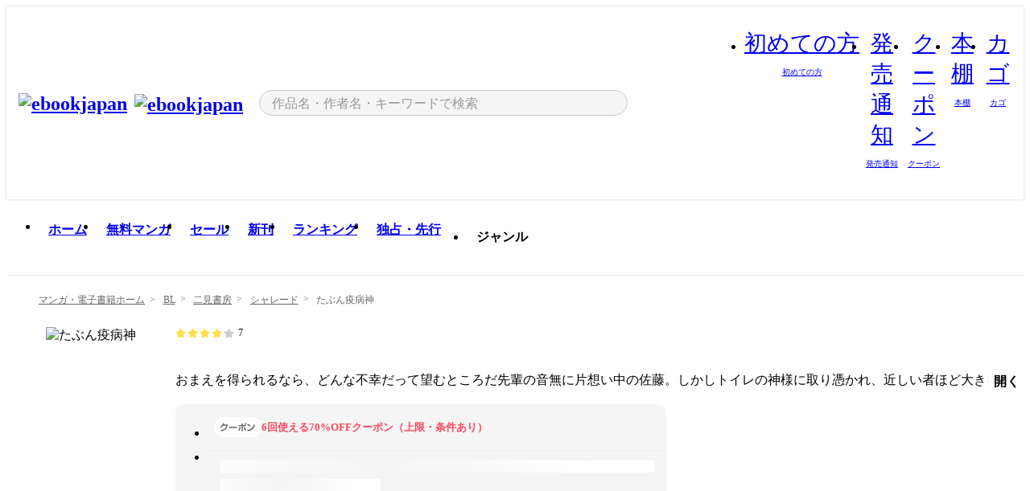

--- FILE ---
content_type: text/html;charset=utf-8
request_url: https://ebookjapan.yahoo.co.jp/books/350510/
body_size: 36114
content:
<!DOCTYPE html><html  lang="ja"><head><meta charset="utf-8">
<meta id="viewport" name="viewport" content="width=device-width, initial-scale=1, minimum-scale=1, user-scalable=no, viewport-fit=cover">
<title>【最新刊】たぶん疫病神 (シャレード) - 松雪奈々 - 無料漫画・試し読み！電子書籍通販 ebookjapan</title>
<link nonce="zzgUNc0gb+UO6QD0Zoj0M+El" rel="preconnect" href="https://mempf.yahoo.co.jp">
<script nonce="zzgUNc0gb+UO6QD0Zoj0M+El" src="https://s.yimg.jp/images/mempf/service/2_3_0/mempf.js" type="text/javascript"></script>
<link nonce="zzgUNc0gb+UO6QD0Zoj0M+El" rel="stylesheet" href="/assets/common/css/common.css">
<link nonce="zzgUNc0gb+UO6QD0Zoj0M+El" rel="stylesheet" href="/assets/desktop/css/common.css">
<link nonce="zzgUNc0gb+UO6QD0Zoj0M+El" rel="stylesheet" href="/assets/desktop/css/resets.min.css">
<style nonce="zzgUNc0gb+UO6QD0Zoj0M+El">@keyframes right-to-left__slideIn-27b25c60{0%{opacity:0;transform:translate(80px)}to{opacity:1;transform:translate(0)}}@keyframes left-to-right__slideOut-27b25c60{0%{opacity:1;transform:translate(0)}to{opacity:0;transform:translate(80px)}}@keyframes slideUp-27b25c60{0%{opacity:0;transform:translateY(100%)}to{opacity:1;transform:translateY(0)}}@keyframes slideDown-27b25c60{0%{opacity:1;transform:translateY(0)}to{opacity:0;transform:translateY(100%)}}@keyframes fadeIn-27b25c60{0%{opacity:0}to{opacity:1}}@keyframes fadeOut-27b25c60{0%{opacity:1}to{opacity:0}}@keyframes loading-27b25c60{0%{transform:rotate(0)}to{transform:rotate(1turn)}}@keyframes skeleton-screen-27b25c60{0%{transform:translate(-100%)}to{transform:translate(100%)}}@keyframes alert-box-27b25c60{0%{opacity:0}10%{opacity:1}70%{opacity:1}to{opacity:0}}@keyframes btn-text-color__change-27b25c60{0%{color:transparent}65%{color:transparent}80%{color:#999}to{color:#999}}@keyframes checkicon__slideIn-27b25c60{to{transform:translate(100%)}}@keyframes checkicon__fadeIn-27b25c60{0%{opacity:1}70%{opacity:1}to{opacity:0}}@keyframes checkbox__fadeOut-27b25c60{0%{opacity:1}70%{opacity:0}to{opacity:0}}@keyframes rotate-stamp-27b25c60{0%{opacity:0;transform:scale(5) rotate(45deg)}50%{opacity:0;transform:scale(5) rotate(45deg)}90%{opacity:1;transform:scale(1) rotate(0)}95%{transform:scale(1.1)}to{transform:scale(1)}}@keyframes review-mission-reward-27b25c60{0%{opacity:0;transform:scale(0)}80%{opacity:1;transform:scale(1)}85%{transform:scale(1.1)}90%{transform:scale(1)}95%{transform:scale(1.1)}to{transform:scale(1)}}@keyframes bar-chart-progress-27b25c60{0%{width:0}to{width:100%}}@keyframes review-mission-stamp-27b25c60{0%{opacity:0;transform:scale(5) rotate(45deg)}50%{opacity:0;transform:scale(5) rotate(45deg)}90%{opacity:1;transform:scale(1) rotate(0)}95%{transform:scale(1.1)}to{transform:scale(1)}}@keyframes extra-lp-tap-icon-27b25c60{0%{transform:scale(1)}50%{transform:scale(1.2)}to{transform:scale(1)}}@keyframes extra-lp-over-circle-27b25c60{0%{transform:scale(0)}to{transform:scale(1)}}@keyframes extra-lp-tutorial-27b25c60{0%{opacity:1}to{opacity:0}}.page-error[data-v-27b25c60]{padding:20px 0 40px}.page-error__container[data-v-27b25c60]{margin:0 auto;padding:0 10px;width:1010px}.page-error--sp .page-error__container[data-v-27b25c60]{max-width:480px;padding:0;width:auto}.page-error--sp .contents-error[data-v-27b25c60]{padding:0 16px}.page-error .contents-error__code[data-v-27b25c60]{color:#999;font-size:50px}.page-error .contents-error__message[data-v-27b25c60]{line-height:1.7;margin-top:25px;white-space:pre-wrap}.page-error .return-top[data-v-27b25c60]{margin-top:25px;text-align:center}.page-error .return-top__btn[data-v-27b25c60]{display:inline-block}.page-error__recommend[data-v-27b25c60]{margin-top:40px}</style>
<style nonce="zzgUNc0gb+UO6QD0Zoj0M+El">@keyframes right-to-left__slideIn-dda1a3ee{0%{opacity:0;transform:translate(80px)}to{opacity:1;transform:translate(0)}}@keyframes left-to-right__slideOut-dda1a3ee{0%{opacity:1;transform:translate(0)}to{opacity:0;transform:translate(80px)}}@keyframes slideUp-dda1a3ee{0%{opacity:0;transform:translateY(100%)}to{opacity:1;transform:translateY(0)}}@keyframes slideDown-dda1a3ee{0%{opacity:1;transform:translateY(0)}to{opacity:0;transform:translateY(100%)}}@keyframes fadeIn-dda1a3ee{0%{opacity:0}to{opacity:1}}@keyframes fadeOut-dda1a3ee{0%{opacity:1}to{opacity:0}}@keyframes loading-dda1a3ee{0%{transform:rotate(0)}to{transform:rotate(1turn)}}@keyframes skeleton-screen-dda1a3ee{0%{transform:translate(-100%)}to{transform:translate(100%)}}@keyframes alert-box-dda1a3ee{0%{opacity:0}10%{opacity:1}70%{opacity:1}to{opacity:0}}@keyframes btn-text-color__change-dda1a3ee{0%{color:transparent}65%{color:transparent}80%{color:#999}to{color:#999}}@keyframes checkicon__slideIn-dda1a3ee{to{transform:translate(100%)}}@keyframes checkicon__fadeIn-dda1a3ee{0%{opacity:1}70%{opacity:1}to{opacity:0}}@keyframes checkbox__fadeOut-dda1a3ee{0%{opacity:1}70%{opacity:0}to{opacity:0}}@keyframes rotate-stamp-dda1a3ee{0%{opacity:0;transform:scale(5) rotate(45deg)}50%{opacity:0;transform:scale(5) rotate(45deg)}90%{opacity:1;transform:scale(1) rotate(0)}95%{transform:scale(1.1)}to{transform:scale(1)}}@keyframes review-mission-reward-dda1a3ee{0%{opacity:0;transform:scale(0)}80%{opacity:1;transform:scale(1)}85%{transform:scale(1.1)}90%{transform:scale(1)}95%{transform:scale(1.1)}to{transform:scale(1)}}@keyframes bar-chart-progress-dda1a3ee{0%{width:0}to{width:100%}}@keyframes review-mission-stamp-dda1a3ee{0%{opacity:0;transform:scale(5) rotate(45deg)}50%{opacity:0;transform:scale(5) rotate(45deg)}90%{opacity:1;transform:scale(1) rotate(0)}95%{transform:scale(1.1)}to{transform:scale(1)}}@keyframes extra-lp-tap-icon-dda1a3ee{0%{transform:scale(1)}50%{transform:scale(1.2)}to{transform:scale(1)}}@keyframes extra-lp-over-circle-dda1a3ee{0%{transform:scale(0)}to{transform:scale(1)}}@keyframes extra-lp-tutorial-dda1a3ee{0%{opacity:1}to{opacity:0}}.page-title[data-v-dda1a3ee]{color:#000;padding-top:0}.page-title__breadcrumb[data-v-dda1a3ee]{margin:20px 0 25px}.page-title__main[data-v-dda1a3ee]{margin-bottom:40px}.page-title__features[data-v-dda1a3ee],.page-title__recommend[data-v-dda1a3ee],.page-title__review[data-v-dda1a3ee],.page-title__sub-content[data-v-dda1a3ee]{margin:40px 0}.page-title__loading[data-v-dda1a3ee]{margin:40px auto}.page-title .floating-banner-block[data-v-dda1a3ee]{align-items:end;bottom:40px;display:flex;flex-direction:column;position:fixed;right:300px;z-index:55}.page-title .floating-banner-block__item[data-v-dda1a3ee]{animation:right-to-left__slideIn-dda1a3ee .8s}.page-title .floating-banner-block__item+.floating-banner-block__item[data-v-dda1a3ee]{margin-top:20px}@media (max-width:1140px){.page-title .floating-banner-block[data-v-dda1a3ee]{right:40px}}</style>
<style nonce="zzgUNc0gb+UO6QD0Zoj0M+El">@keyframes right-to-left__slideIn-9afd606d{0%{opacity:0;transform:translate(80px)}to{opacity:1;transform:translate(0)}}@keyframes left-to-right__slideOut-9afd606d{0%{opacity:1;transform:translate(0)}to{opacity:0;transform:translate(80px)}}@keyframes slideUp-9afd606d{0%{opacity:0;transform:translateY(100%)}to{opacity:1;transform:translateY(0)}}@keyframes slideDown-9afd606d{0%{opacity:1;transform:translateY(0)}to{opacity:0;transform:translateY(100%)}}@keyframes fadeIn-9afd606d{0%{opacity:0}to{opacity:1}}@keyframes fadeOut-9afd606d{0%{opacity:1}to{opacity:0}}@keyframes loading-9afd606d{0%{transform:rotate(0)}to{transform:rotate(1turn)}}@keyframes skeleton-screen-9afd606d{0%{transform:translate(-100%)}to{transform:translate(100%)}}@keyframes alert-box-9afd606d{0%{opacity:0}10%{opacity:1}70%{opacity:1}to{opacity:0}}@keyframes btn-text-color__change-9afd606d{0%{color:transparent}65%{color:transparent}80%{color:#999}to{color:#999}}@keyframes checkicon__slideIn-9afd606d{to{transform:translate(100%)}}@keyframes checkicon__fadeIn-9afd606d{0%{opacity:1}70%{opacity:1}to{opacity:0}}@keyframes checkbox__fadeOut-9afd606d{0%{opacity:1}70%{opacity:0}to{opacity:0}}@keyframes rotate-stamp-9afd606d{0%{opacity:0;transform:scale(5) rotate(45deg)}50%{opacity:0;transform:scale(5) rotate(45deg)}90%{opacity:1;transform:scale(1) rotate(0)}95%{transform:scale(1.1)}to{transform:scale(1)}}@keyframes review-mission-reward-9afd606d{0%{opacity:0;transform:scale(0)}80%{opacity:1;transform:scale(1)}85%{transform:scale(1.1)}90%{transform:scale(1)}95%{transform:scale(1.1)}to{transform:scale(1)}}@keyframes bar-chart-progress-9afd606d{0%{width:0}to{width:100%}}@keyframes review-mission-stamp-9afd606d{0%{opacity:0;transform:scale(5) rotate(45deg)}50%{opacity:0;transform:scale(5) rotate(45deg)}90%{opacity:1;transform:scale(1) rotate(0)}95%{transform:scale(1.1)}to{transform:scale(1)}}@keyframes extra-lp-tap-icon-9afd606d{0%{transform:scale(1)}50%{transform:scale(1.2)}to{transform:scale(1)}}@keyframes extra-lp-over-circle-9afd606d{0%{transform:scale(0)}to{transform:scale(1)}}@keyframes extra-lp-tutorial-9afd606d{0%{opacity:1}to{opacity:0}}.header-notice[data-v-9afd606d]{background:#f5f5f5;border-bottom:1px solid #eee;min-width:1010px}.header-notice__link[data-v-9afd606d]{display:block;font-size:13px;font-weight:600;padding:15px}.header-notice__link+.header-notice__link[data-v-9afd606d]{border-top:1px solid #eee}.header-notice__link .icon[data-v-9afd606d]{font-size:14px;margin-left:10px}</style>
<style nonce="zzgUNc0gb+UO6QD0Zoj0M+El">@keyframes right-to-left__slideIn-b070a9ac{0%{opacity:0;transform:translate(80px)}to{opacity:1;transform:translate(0)}}@keyframes left-to-right__slideOut-b070a9ac{0%{opacity:1;transform:translate(0)}to{opacity:0;transform:translate(80px)}}@keyframes slideUp-b070a9ac{0%{opacity:0;transform:translateY(100%)}to{opacity:1;transform:translateY(0)}}@keyframes slideDown-b070a9ac{0%{opacity:1;transform:translateY(0)}to{opacity:0;transform:translateY(100%)}}@keyframes fadeIn-b070a9ac{0%{opacity:0}to{opacity:1}}@keyframes fadeOut-b070a9ac{0%{opacity:1}to{opacity:0}}@keyframes loading-b070a9ac{0%{transform:rotate(0)}to{transform:rotate(1turn)}}@keyframes skeleton-screen-b070a9ac{0%{transform:translate(-100%)}to{transform:translate(100%)}}@keyframes alert-box-b070a9ac{0%{opacity:0}10%{opacity:1}70%{opacity:1}to{opacity:0}}@keyframes btn-text-color__change-b070a9ac{0%{color:transparent}65%{color:transparent}80%{color:#999}to{color:#999}}@keyframes checkicon__slideIn-b070a9ac{to{transform:translate(100%)}}@keyframes checkicon__fadeIn-b070a9ac{0%{opacity:1}70%{opacity:1}to{opacity:0}}@keyframes checkbox__fadeOut-b070a9ac{0%{opacity:1}70%{opacity:0}to{opacity:0}}@keyframes rotate-stamp-b070a9ac{0%{opacity:0;transform:scale(5) rotate(45deg)}50%{opacity:0;transform:scale(5) rotate(45deg)}90%{opacity:1;transform:scale(1) rotate(0)}95%{transform:scale(1.1)}to{transform:scale(1)}}@keyframes review-mission-reward-b070a9ac{0%{opacity:0;transform:scale(0)}80%{opacity:1;transform:scale(1)}85%{transform:scale(1.1)}90%{transform:scale(1)}95%{transform:scale(1.1)}to{transform:scale(1)}}@keyframes bar-chart-progress-b070a9ac{0%{width:0}to{width:100%}}@keyframes review-mission-stamp-b070a9ac{0%{opacity:0;transform:scale(5) rotate(45deg)}50%{opacity:0;transform:scale(5) rotate(45deg)}90%{opacity:1;transform:scale(1) rotate(0)}95%{transform:scale(1.1)}to{transform:scale(1)}}@keyframes extra-lp-tap-icon-b070a9ac{0%{transform:scale(1)}50%{transform:scale(1.2)}to{transform:scale(1)}}@keyframes extra-lp-over-circle-b070a9ac{0%{transform:scale(0)}to{transform:scale(1)}}@keyframes extra-lp-tutorial-b070a9ac{0%{opacity:1}to{opacity:0}}.header[data-v-b070a9ac]{min-width:1010px}.header .header-contents[data-v-b070a9ac]{align-items:center;background-color:#fff;box-shadow:0 0 3px #0003;display:flex;min-width:1010px;padding:11px 15px}.header .header-contents .ebook[data-v-b070a9ac],.header .header-contents__shortcut[data-v-b070a9ac]{flex:0 0 auto}.header .header-contents__search[data-v-b070a9ac]{flex:1 0 auto;margin:0 20px}.header .header-contents__shortcut[data-v-b070a9ac]{display:flex}.header .header-contents .shortcut-item[data-v-b070a9ac]{margin-right:10px;position:relative;text-align:center}.header .header-contents .shortcut-item[data-v-b070a9ac]:last-child{margin-right:0}.header .header-contents .shortcut-item--hide[data-v-b070a9ac]{margin-right:7px;width:auto}@media screen and (max-width:1010px){.header .header-contents .shortcut-item--hide[data-v-b070a9ac]{display:none}}.header .header-contents .shortcut-item--large[data-v-b070a9ac]{width:42px}.header .header-contents .shortcut-item--medium[data-v-b070a9ac]{width:34px}.header .header-contents .shortcut-item .icon[data-v-b070a9ac]{font-size:28px;position:relative}.header .header-contents .shortcut-item__badge[data-v-b070a9ac]{background-color:#f8485e;border:1px solid #fff;border-radius:50%;display:inline-block;height:8px;position:absolute;right:0;top:0;width:8px}.header .header-contents .shortcut-item__text[data-v-b070a9ac]{font-size:10px}.header .header-contents .shortcut-item__link[data-v-b070a9ac]:hover{color:#f8485e;opacity:1}.header .header-contents .shortcut-item__link:hover .font-beginner-size28-pc[data-v-b070a9ac]:before{content:url("data:image/svg+xml;charset=utf8,%3Csvg viewBox='0 0 28 28' fill='none' xmlns='http://www.w3.org/2000/svg'%3E%3Cpath d='M20.5947 6.0157C20.5947 5.72118 20.2569 5.54814 20.0156 5.72859L14.002 10.2559L7.97949 5.72761C7.74335 5.54978 7.40137 5.72038 7.40137 6.0157V16.8819C7.40137 17.2563 7.57598 17.609 7.875 17.8341L13.7822 22.2774C13.9131 22.3755 14.0889 22.3726 14.2119 22.2794L14.2139 22.2774L20.1201 17.8341C20.4194 17.609 20.5947 17.2565 20.5947 16.8819V6.0157ZM21.8955 16.8819C21.8955 17.6632 21.5294 18.4014 20.9023 18.8731L14.9951 23.3165L14.9941 23.3155C14.4041 23.7614 13.5906 23.7597 13.001 23.3175L7.09375 18.8731C6.46669 18.4014 6.10059 17.6632 6.10059 16.8819V6.0157C6.10059 4.647 7.66883 3.86676 8.76074 4.68855L14.001 8.62898L19.2354 4.68855L19.2363 4.68757C20.3313 3.86808 21.8955 4.6461 21.8955 6.0157V16.8819Z' fill='%23f8485e'/%3E%3Cpath d='M14.0021 22.9977C14.3219 22.9977 14.5432 22.846 14.6088 22.7928L20.5154 18.3494C20.9786 18.001 21.2492 17.4559 21.2492 16.8779V6.01146C21.2492 5.17937 20.2982 4.70388 19.6301 5.20396L13.998 9.43823V22.9936L14.0021 22.9977Z' fill='%23f8485e'/%3E%3C/svg%3E")}.header .header-contents .shortcut-item__link:hover .font-notice-size28-pc[data-v-b070a9ac]:before{content:url("data:image/svg+xml;charset=utf8,%3Csvg viewBox='0 0 28 28' fill='none' xmlns='http://www.w3.org/2000/svg'%3E%3Cpath fill-rule='evenodd' clip-rule='evenodd' d='M11.1571 5.8957C11.6204 4.78146 12.7067 3.98511 14.0001 3.98511C15.2888 3.98511 16.3873 4.77755 16.846 5.89686C20.1108 6.93805 21.7401 9.7771 21.7401 12.9051V15.6465L22.4683 17.5756C23.1574 19.409 21.8059 21.3751 19.8401 21.3751H8.16013C6.19435 21.3751 4.84254 19.4098 5.53169 17.5764L6.26013 15.6465V12.9051C6.26013 9.78737 7.87993 6.9369 11.1571 5.8957ZM14.0001 5.28511C13.1865 5.28511 12.5011 5.83658 12.2858 6.60127C12.2239 6.82128 12.0509 6.99259 11.8303 7.05243C8.99068 7.82281 7.56013 10.1666 7.56013 12.9051V15.7651C7.56013 15.8435 7.54594 15.9213 7.51825 15.9946L6.74856 18.0338C6.74854 18.0339 6.74859 18.0337 6.74856 18.0338C6.37791 19.0204 7.10599 20.0751 8.16013 20.0751H19.8401C20.8942 20.0751 21.6223 19.0208 21.2519 18.0343C21.2518 18.0341 21.2519 18.0345 21.2519 18.0343L20.482 15.9946C20.4543 15.9213 20.4401 15.8435 20.4401 15.7651V12.9051C20.4401 10.1584 19.001 7.8229 16.1694 7.0523C15.9471 6.99177 15.7733 6.81802 15.7129 6.59562C15.5075 5.84004 14.818 5.28511 14.0001 5.28511Z' fill='%23f8485e'/%3E%3Cpath fill-rule='evenodd' clip-rule='evenodd' d='M10.6904 21.025C10.6904 20.666 10.9814 20.375 11.3404 20.375H16.6604C17.0194 20.375 17.3104 20.666 17.3104 21.025C17.3104 21.8961 16.9627 22.7445 16.3354 23.3592C15.7149 23.9673 14.872 24.315 14.0004 24.315C13.1288 24.315 12.2859 23.9673 11.6655 23.3592L11.6608 23.3546L11.6608 23.3546C11.0407 22.7345 10.6904 21.8999 10.6904 21.025ZM12.1008 21.675C12.1988 21.9556 12.3603 22.2149 12.5777 22.4331C12.9571 22.8036 13.4731 23.015 14.0004 23.015C14.5288 23.015 15.0459 22.8027 15.4255 22.4308C15.6411 22.2195 15.803 21.9592 15.9012 21.675H12.1008Z' fill='%23f8485e'/%3E%3C/svg%3E")}.header .header-contents .shortcut-item__link:hover .font-coupon-size28-pc[data-v-b070a9ac]:before{content:url("data:image/svg+xml;charset=utf8,%3Csvg viewBox='0 0 28 28' fill='none' xmlns='http://www.w3.org/2000/svg'%3E%3Cpath d='M22.8047 8.34692C22.8045 7.4699 22.0958 6.76196 21.2188 6.76196H13.2246C12.9471 7.6707 12.1019 8.33212 11.1016 8.33228C10.101 8.33228 9.25508 7.67084 8.97754 6.76196H6.78027C5.90338 6.76218 5.19552 7.47004 5.19531 8.34692V19.6526C5.19535 20.5296 5.90328 21.2383 6.78027 21.2385H8.97852C9.25861 20.331 10.0996 19.6711 11.1016 19.6711C12.1034 19.6713 12.9446 20.331 13.2246 21.2385H21.2217C22.0966 21.2412 22.8047 20.534 22.8047 19.6565V8.34692ZM24.1045 19.6565C24.1045 21.2507 22.8152 22.5417 21.2188 22.5374L13.043 22.5383C12.5169 22.5382 12.102 22.1421 12.001 21.6887C11.9072 21.2766 11.5413 20.9721 11.1016 20.9719C10.6615 20.9719 10.2947 21.2772 10.2012 21.6897L10.2002 21.6887C10.0991 22.1421 9.68522 22.5383 9.15918 22.5383H6.77637L6.77246 22.5374C5.1811 22.5329 3.89457 21.245 3.89453 19.6526V8.34692C3.89474 6.75206 5.18542 5.4614 6.78027 5.46118H9.15918C9.68626 5.46118 10.1011 5.85926 10.2012 6.31372C10.2916 6.72305 10.6613 7.03247 11.1016 7.03247C11.5417 7.0323 11.9106 6.72293 12.001 6.31372C12.101 5.85931 12.516 5.4613 13.043 5.46118H21.2188C22.8138 5.46118 24.1043 6.75193 24.1045 8.34692V19.6565Z' fill='%23f8485e'/%3E%3Cpath d='M10.9588 17.2076C11.5096 17.2076 11.9566 16.7606 11.9566 16.2098C11.9566 15.6589 11.5096 15.2119 10.9588 15.2119C10.408 15.2119 9.96094 15.6589 9.96094 16.2098C9.96094 16.7606 10.408 17.2076 10.9588 17.2076Z' fill='%23f8485e'/%3E%3Cpath d='M10.9588 12.4539C11.5096 12.4539 11.9566 12.0069 11.9566 11.4561C11.9566 10.9053 11.5096 10.4583 10.9588 10.4583C10.408 10.4583 9.96094 10.9053 9.96094 11.4561C9.96094 12.0069 10.408 12.4539 10.9588 12.4539Z' fill='%23f8485e'/%3E%3C/svg%3E")}.header .header-contents .shortcut-item__link:hover .font-bookshelf-size28-pc[data-v-b070a9ac]:before{content:url("data:image/svg+xml;charset=utf8,%3Csvg viewBox='0 0 28 28' fill='none' xmlns='http://www.w3.org/2000/svg'%3E%3Cpath fill-rule='evenodd' clip-rule='evenodd' d='M10.7932 6.66719C10.4232 6.66719 10.1232 6.96716 10.1232 7.33719V20.5772C10.1232 20.9472 10.4232 21.2472 10.7932 21.2472H12.8433C13.2133 21.2472 13.5132 20.9472 13.5132 20.5772V7.33719C13.5132 6.96715 13.2133 6.66719 12.8433 6.66719H10.7932ZM8.82324 7.33719C8.82324 6.24919 9.70525 5.36719 10.7932 5.36719H12.8433C13.9313 5.36719 14.8132 6.2492 14.8132 7.33719V20.5772C14.8132 21.6652 13.9313 22.5472 12.8433 22.5472H10.7932C9.70525 22.5472 8.82324 21.6652 8.82324 20.5772V7.33719Z' fill='%23f8485e'/%3E%3Cpath fill-rule='evenodd' clip-rule='evenodd' d='M17.9362 6.7447C17.936 6.74474 17.9363 6.74467 17.9362 6.7447L15.9696 7.39357C15.6221 7.51222 15.4356 7.87796 15.5366 8.22291C15.5365 8.22262 15.5367 8.2232 15.5366 8.22291L19.2973 20.8552C19.4032 21.2184 19.7855 21.416 20.14 21.2998C20.1399 21.2998 20.1401 21.2997 20.14 21.2998L22.1069 20.6508C22.4544 20.5321 22.6409 20.1664 22.5399 19.8215C22.5398 19.8212 22.54 19.8218 22.5399 19.8215L18.7792 7.18919C18.6733 6.82595 18.2906 6.62842 17.9362 6.7447ZM20.0267 6.82326C19.7119 5.74783 18.5752 5.16637 17.5304 5.50966L15.5596 6.15992L15.555 6.16145C14.544 6.50339 13.9914 7.57643 14.2897 8.59059L18.0493 21.2192C18.0494 21.2198 18.0496 21.2204 18.0498 21.221C18.3646 22.2965 19.5013 22.878 20.5462 22.5347L22.5169 21.8844L22.5215 21.8829C23.5325 21.541 24.0851 20.4679 23.7868 19.4538L20.0272 6.82518C20.0271 6.82454 20.0269 6.8239 20.0267 6.82326Z' fill='%23f8485e'/%3E%3Cpath fill-rule='evenodd' clip-rule='evenodd' d='M6.1028 6.66719C5.73278 6.66719 5.43281 6.96715 5.43281 7.33719V20.5772C5.43281 20.9472 5.73278 21.2472 6.1028 21.2472H8.15281C8.52283 21.2472 8.8228 20.9472 8.8228 20.5772V7.33719C8.8228 6.96715 8.52283 6.66719 8.15281 6.66719H6.1028ZM4.13281 7.33719C4.13281 6.2492 5.0148 5.36719 6.1028 5.36719H8.15281C9.24082 5.36719 10.1228 6.2492 10.1228 7.33719V20.5772C10.1228 21.6652 9.24081 22.5472 8.15281 22.5472H6.1028C5.0148 22.5472 4.13281 21.6652 4.13281 20.5772V7.33719Z' fill='%23f8485e'/%3E%3C/svg%3E")}.header .header-contents .shortcut-item__link:hover .font-basket-v1[data-v-b070a9ac]:before{content:url("data:image/svg+xml;charset=utf8,%3Csvg viewBox='0 0 14 14' fill='none' xmlns='http://www.w3.org/2000/svg'%3E%3Cpath d='M12.1765 4.1685H9.5375C9.345 3.038 8.281 2.1665 7 2.1665C5.719 2.1665 4.655 3.0345 4.4625 4.1685H1.8235C1.6555 4.1685 1.5155 4.305 1.5155 4.4765C1.5155 4.648 1.652 4.7845 1.8235 4.7845H2.093L2.7475 10.381C2.8455 11.2105 3.5455 11.8335 4.3785 11.8335H9.6215C10.4545 11.8335 11.158 11.2105 11.2525 10.381L11.907 4.7845H12.1765C12.3445 4.7845 12.4845 4.648 12.4845 4.4765C12.4845 4.305 12.348 4.1685 12.1765 4.1685ZM7 2.7825C7.9415 2.7825 8.729 3.3775 8.9145 4.172H5.082C5.271 3.381 6.0585 2.7825 6.9965 2.7825H7ZM10.647 10.3075C10.5875 10.8255 10.1465 11.2175 9.625 11.2175H4.382C3.8605 11.2175 3.4195 10.8255 3.36 10.3075L2.716 4.7845H4.4345V5.8975C4.4345 6.0655 4.571 6.2055 4.7425 6.2055C4.914 6.2055 5.0505 6.069 5.0505 5.8975V4.7845H8.967V5.8975C8.967 6.0655 9.1035 6.2055 9.275 6.2055C9.4465 6.2055 9.583 6.069 9.583 5.8975V4.7845H11.305L10.661 10.3075H10.647Z' fill='%23f8485e'/%3E%3C/svg%3E")}</style>
<style nonce="zzgUNc0gb+UO6QD0Zoj0M+El">@keyframes right-to-left__slideIn-9e07c246{0%{opacity:0;transform:translate(80px)}to{opacity:1;transform:translate(0)}}@keyframes left-to-right__slideOut-9e07c246{0%{opacity:1;transform:translate(0)}to{opacity:0;transform:translate(80px)}}@keyframes slideUp-9e07c246{0%{opacity:0;transform:translateY(100%)}to{opacity:1;transform:translateY(0)}}@keyframes slideDown-9e07c246{0%{opacity:1;transform:translateY(0)}to{opacity:0;transform:translateY(100%)}}@keyframes fadeIn-9e07c246{0%{opacity:0}to{opacity:1}}@keyframes fadeOut-9e07c246{0%{opacity:1}to{opacity:0}}@keyframes loading-9e07c246{0%{transform:rotate(0)}to{transform:rotate(1turn)}}@keyframes skeleton-screen-9e07c246{0%{transform:translate(-100%)}to{transform:translate(100%)}}@keyframes alert-box-9e07c246{0%{opacity:0}10%{opacity:1}70%{opacity:1}to{opacity:0}}@keyframes btn-text-color__change-9e07c246{0%{color:transparent}65%{color:transparent}80%{color:#999}to{color:#999}}@keyframes checkicon__slideIn-9e07c246{to{transform:translate(100%)}}@keyframes checkicon__fadeIn-9e07c246{0%{opacity:1}70%{opacity:1}to{opacity:0}}@keyframes checkbox__fadeOut-9e07c246{0%{opacity:1}70%{opacity:0}to{opacity:0}}@keyframes rotate-stamp-9e07c246{0%{opacity:0;transform:scale(5) rotate(45deg)}50%{opacity:0;transform:scale(5) rotate(45deg)}90%{opacity:1;transform:scale(1) rotate(0)}95%{transform:scale(1.1)}to{transform:scale(1)}}@keyframes review-mission-reward-9e07c246{0%{opacity:0;transform:scale(0)}80%{opacity:1;transform:scale(1)}85%{transform:scale(1.1)}90%{transform:scale(1)}95%{transform:scale(1.1)}to{transform:scale(1)}}@keyframes bar-chart-progress-9e07c246{0%{width:0}to{width:100%}}@keyframes review-mission-stamp-9e07c246{0%{opacity:0;transform:scale(5) rotate(45deg)}50%{opacity:0;transform:scale(5) rotate(45deg)}90%{opacity:1;transform:scale(1) rotate(0)}95%{transform:scale(1.1)}to{transform:scale(1)}}@keyframes extra-lp-tap-icon-9e07c246{0%{transform:scale(1)}50%{transform:scale(1.2)}to{transform:scale(1)}}@keyframes extra-lp-over-circle-9e07c246{0%{transform:scale(0)}to{transform:scale(1)}}@keyframes extra-lp-tutorial-9e07c246{0%{opacity:1}to{opacity:0}}.sitelogo[data-v-9e07c246]{align-items:center;display:flex}.sitelogo__link[data-v-9e07c246]:hover{opacity:1}.sitelogo__item[data-v-9e07c246]{height:37px;margin-top:3px}.sitelogo__catch[data-v-9e07c246]{height:auto;margin-left:15px;width:120px}.sitelogo__link--special[data-v-9e07c246]{align-items:center;display:flex;height:100%;justify-content:center;padding:8.5px 0 5.5px 9px}.sitelogo__balloon[data-v-9e07c246]{height:26px}</style>
<style nonce="zzgUNc0gb+UO6QD0Zoj0M+El">@charset "UTF-8";@keyframes right-to-left__slideIn-9b1d59e9{0%{opacity:0;transform:translate(80px)}to{opacity:1;transform:translate(0)}}@keyframes left-to-right__slideOut-9b1d59e9{0%{opacity:1;transform:translate(0)}to{opacity:0;transform:translate(80px)}}@keyframes slideUp-9b1d59e9{0%{opacity:0;transform:translateY(100%)}to{opacity:1;transform:translateY(0)}}@keyframes slideDown-9b1d59e9{0%{opacity:1;transform:translateY(0)}to{opacity:0;transform:translateY(100%)}}@keyframes fadeIn-9b1d59e9{0%{opacity:0}to{opacity:1}}@keyframes fadeOut-9b1d59e9{0%{opacity:1}to{opacity:0}}@keyframes loading-9b1d59e9{0%{transform:rotate(0)}to{transform:rotate(1turn)}}@keyframes skeleton-screen-9b1d59e9{0%{transform:translate(-100%)}to{transform:translate(100%)}}@keyframes alert-box-9b1d59e9{0%{opacity:0}10%{opacity:1}70%{opacity:1}to{opacity:0}}@keyframes btn-text-color__change-9b1d59e9{0%{color:transparent}65%{color:transparent}80%{color:#999}to{color:#999}}@keyframes checkicon__slideIn-9b1d59e9{to{transform:translate(100%)}}@keyframes checkicon__fadeIn-9b1d59e9{0%{opacity:1}70%{opacity:1}to{opacity:0}}@keyframes checkbox__fadeOut-9b1d59e9{0%{opacity:1}70%{opacity:0}to{opacity:0}}@keyframes rotate-stamp-9b1d59e9{0%{opacity:0;transform:scale(5) rotate(45deg)}50%{opacity:0;transform:scale(5) rotate(45deg)}90%{opacity:1;transform:scale(1) rotate(0)}95%{transform:scale(1.1)}to{transform:scale(1)}}@keyframes review-mission-reward-9b1d59e9{0%{opacity:0;transform:scale(0)}80%{opacity:1;transform:scale(1)}85%{transform:scale(1.1)}90%{transform:scale(1)}95%{transform:scale(1.1)}to{transform:scale(1)}}@keyframes bar-chart-progress-9b1d59e9{0%{width:0}to{width:100%}}@keyframes review-mission-stamp-9b1d59e9{0%{opacity:0;transform:scale(5) rotate(45deg)}50%{opacity:0;transform:scale(5) rotate(45deg)}90%{opacity:1;transform:scale(1) rotate(0)}95%{transform:scale(1.1)}to{transform:scale(1)}}@keyframes extra-lp-tap-icon-9b1d59e9{0%{transform:scale(1)}50%{transform:scale(1.2)}to{transform:scale(1)}}@keyframes extra-lp-over-circle-9b1d59e9{0%{transform:scale(0)}to{transform:scale(1)}}@keyframes extra-lp-tutorial-9b1d59e9{0%{opacity:1}to{opacity:0}}.search-form[data-v-9b1d59e9]{align-items:center;display:flex}.search-form__contents[data-v-9b1d59e9]{max-width:500px;position:relative;width:100%}.search-form .search-box[data-v-9b1d59e9]{align-items:center;background-color:#f5f5f5;border:1px solid #ccc;border-radius:99px;display:flex;padding:0 10px}.search-form .search-box input[type=search][data-v-9b1d59e9]::-webkit-search-cancel-button,.search-form .search-box input[type=search][data-v-9b1d59e9]::-webkit-search-decoration,.search-form .search-box input[type=search][data-v-9b1d59e9]::-webkit-search-results-button,.search-form .search-box input[type=search][data-v-9b1d59e9]::-webkit-search-results-decoration{display:none}.search-form .search-box__form[data-v-9b1d59e9]{flex:1;height:100%}.search-form .search-box__input[data-v-9b1d59e9]{-webkit-appearance:none;-moz-appearance:none;appearance:none;background-color:transparent;border:none;caret-color:#f8485e;color:#000;font-family:system-ui,Hiragino Kaku Gothic ProN,ヒラギノ角ゴ Pro W3,Hiragino Sans,Meiryo,メイリオ,Osaka,sans-serif;font-feature-settings:"palt" on,"pkna" on;font-size:inherit;height:30px;outline:0;padding:0 5px;width:100%}.search-form .search-box__input[data-v-9b1d59e9]::-moz-placeholder{color:#999}.search-form .search-box__input[data-v-9b1d59e9]::placeholder{color:#999}.search-form .search-box .font-search[data-v-9b1d59e9]{flex-shrink:0;font-size:22px}.search-form .search-box .font-clear[data-v-9b1d59e9]{cursor:pointer;flex-shrink:0}@media (hover:hover){.search-form .search-box .font-clear[data-v-9b1d59e9]:hover{opacity:.7}}.search-form .suggest[data-v-9b1d59e9]{background-color:#fff;border:1px solid #ccc;border-top:1.5px solid #000;left:50%;overflow:hidden;padding-top:10px;position:absolute;transform:translate(-50%);width:calc(100% - 30px);z-index:75}.search-form .suggest__inner[data-v-9b1d59e9]{margin-bottom:10px}.search-form .suggest .suggest-item[data-v-9b1d59e9],.search-form .suggest__heading[data-v-9b1d59e9]{padding:8px 20px}.search-form .suggest__heading[data-v-9b1d59e9]{font-weight:600}.search-form .suggest .suggest-item[data-v-9b1d59e9]{cursor:pointer}.search-form .suggest .suggest-item--selected[data-v-9b1d59e9],.search-form .suggest .suggest-item[data-v-9b1d59e9]:hover{box-shadow:0 0 3px #0000004d}.search-form .suggest .suggest-item--selected .suggest-item__text[data-v-9b1d59e9],.search-form .suggest .suggest-item:hover .suggest-item__text[data-v-9b1d59e9]{font-weight:600}.search-form .suggest .suggest-item--history[data-v-9b1d59e9]{padding-right:50px;position:relative}.search-form .suggest .suggest-item--history .icon[data-v-9b1d59e9]{cursor:pointer;font-size:16px;position:absolute;right:21px;top:50%;transform:translateY(-50%)}.search-form .suggest .suggest-item--history .icon[data-v-9b1d59e9]:hover{opacity:.7}.search-form .suggest__container[data-v-9b1d59e9]{overflow-x:scroll;padding:5px 20px 10px}.search-form .suggest .recommend-books[data-v-9b1d59e9]{display:inline-flex;flex-wrap:nowrap}.search-form .suggest .recommend-books__item[data-v-9b1d59e9]{margin:auto 0;width:90px}.search-form .suggest .recommend-books__item+.recommend-books__item[data-v-9b1d59e9]{margin-left:10px}.search-form .suggest .recommend-books .book-item[data-v-9b1d59e9],.search-form .suggest .recommend-books .book-item[data-v-9b1d59e9]:hover{transition:opacity .15s}.search-form .suggest .recommend-books .book-item[data-v-9b1d59e9]{display:block}.search-form .suggest .recommend-books .book-item img[data-v-9b1d59e9]{border:1px solid #eee;max-width:100%}.search-form__btn[data-v-9b1d59e9]{flex-shrink:0;margin-left:13px}</style>
<style nonce="zzgUNc0gb+UO6QD0Zoj0M+El">@keyframes right-to-left__slideIn-3634735c{0%{opacity:0;transform:translate(80px)}to{opacity:1;transform:translate(0)}}@keyframes left-to-right__slideOut-3634735c{0%{opacity:1;transform:translate(0)}to{opacity:0;transform:translate(80px)}}@keyframes slideUp-3634735c{0%{opacity:0;transform:translateY(100%)}to{opacity:1;transform:translateY(0)}}@keyframes slideDown-3634735c{0%{opacity:1;transform:translateY(0)}to{opacity:0;transform:translateY(100%)}}@keyframes fadeIn-3634735c{0%{opacity:0}to{opacity:1}}@keyframes fadeOut-3634735c{0%{opacity:1}to{opacity:0}}@keyframes loading-3634735c{0%{transform:rotate(0)}to{transform:rotate(1turn)}}@keyframes skeleton-screen-3634735c{0%{transform:translate(-100%)}to{transform:translate(100%)}}@keyframes alert-box-3634735c{0%{opacity:0}10%{opacity:1}70%{opacity:1}to{opacity:0}}@keyframes btn-text-color__change-3634735c{0%{color:transparent}65%{color:transparent}80%{color:#999}to{color:#999}}@keyframes checkicon__slideIn-3634735c{to{transform:translate(100%)}}@keyframes checkicon__fadeIn-3634735c{0%{opacity:1}70%{opacity:1}to{opacity:0}}@keyframes checkbox__fadeOut-3634735c{0%{opacity:1}70%{opacity:0}to{opacity:0}}@keyframes rotate-stamp-3634735c{0%{opacity:0;transform:scale(5) rotate(45deg)}50%{opacity:0;transform:scale(5) rotate(45deg)}90%{opacity:1;transform:scale(1) rotate(0)}95%{transform:scale(1.1)}to{transform:scale(1)}}@keyframes review-mission-reward-3634735c{0%{opacity:0;transform:scale(0)}80%{opacity:1;transform:scale(1)}85%{transform:scale(1.1)}90%{transform:scale(1)}95%{transform:scale(1.1)}to{transform:scale(1)}}@keyframes bar-chart-progress-3634735c{0%{width:0}to{width:100%}}@keyframes review-mission-stamp-3634735c{0%{opacity:0;transform:scale(5) rotate(45deg)}50%{opacity:0;transform:scale(5) rotate(45deg)}90%{opacity:1;transform:scale(1) rotate(0)}95%{transform:scale(1.1)}to{transform:scale(1)}}@keyframes extra-lp-tap-icon-3634735c{0%{transform:scale(1)}50%{transform:scale(1.2)}to{transform:scale(1)}}@keyframes extra-lp-over-circle-3634735c{0%{transform:scale(0)}to{transform:scale(1)}}@keyframes extra-lp-tutorial-3634735c{0%{opacity:1}to{opacity:0}}.btn[data-v-3634735c]{border-radius:99px;color:#000;cursor:pointer;font-size:14px;outline:none;padding:10px 15px;text-align:center;transition:box-shadow .15s}@media (hover:hover){.btn[data-v-3634735c]:hover{box-shadow:0 2px 8px #0003;opacity:1}.btn--transparent[data-v-3634735c]:hover{box-shadow:none;opacity:.7}}.btn--fill[data-v-3634735c]{color:#fff}.btn--fill.btn--carnation[data-v-3634735c]{background-color:#f8485e;border:1px solid #f8485e}.btn--fill.btn--special[data-v-3634735c]{background-color:#f6c743;border:1px solid #f6c743;color:#000}.btn--fill.btn--black[data-v-3634735c]{background-color:#000}.btn--fill.btn--chablis[data-v-3634735c]{background-color:#fff2f2;color:#000}.btn--fill.btn--white[data-v-3634735c]{background-color:#fff;color:#000}.btn--fill.btn--disabled[data-v-3634735c]{background-color:#eee;border:1px solid #ccc;color:#999}.btn--outline[data-v-3634735c]{background-color:#fff;border:1px solid #ccc}.btn--outline.btn--carnation[data-v-3634735c]{color:#f8485e}.btn--outline.btn--disabled[data-v-3634735c]{color:#999}.btn--fill-border[data-v-3634735c]{background-color:#f5f5f5;border:1px solid #000;color:#000}.btn--disabled[data-v-3634735c]{pointer-events:none}.btn--disabled[data-v-3634735c]:hover{box-shadow:none}.btn--disabled .icon[data-v-3634735c]{color:inherit}.btn--bold[data-v-3634735c]{font-weight:700}</style>
<style nonce="zzgUNc0gb+UO6QD0Zoj0M+El">@keyframes right-to-left__slideIn-a7f755ed{0%{opacity:0;transform:translate(80px)}to{opacity:1;transform:translate(0)}}@keyframes left-to-right__slideOut-a7f755ed{0%{opacity:1;transform:translate(0)}to{opacity:0;transform:translate(80px)}}@keyframes slideUp-a7f755ed{0%{opacity:0;transform:translateY(100%)}to{opacity:1;transform:translateY(0)}}@keyframes slideDown-a7f755ed{0%{opacity:1;transform:translateY(0)}to{opacity:0;transform:translateY(100%)}}@keyframes fadeIn-a7f755ed{0%{opacity:0}to{opacity:1}}@keyframes fadeOut-a7f755ed{0%{opacity:1}to{opacity:0}}@keyframes loading-a7f755ed{0%{transform:rotate(0)}to{transform:rotate(1turn)}}@keyframes skeleton-screen-a7f755ed{0%{transform:translate(-100%)}to{transform:translate(100%)}}@keyframes alert-box-a7f755ed{0%{opacity:0}10%{opacity:1}70%{opacity:1}to{opacity:0}}@keyframes btn-text-color__change-a7f755ed{0%{color:transparent}65%{color:transparent}80%{color:#999}to{color:#999}}@keyframes checkicon__slideIn-a7f755ed{to{transform:translate(100%)}}@keyframes checkicon__fadeIn-a7f755ed{0%{opacity:1}70%{opacity:1}to{opacity:0}}@keyframes checkbox__fadeOut-a7f755ed{0%{opacity:1}70%{opacity:0}to{opacity:0}}@keyframes rotate-stamp-a7f755ed{0%{opacity:0;transform:scale(5) rotate(45deg)}50%{opacity:0;transform:scale(5) rotate(45deg)}90%{opacity:1;transform:scale(1) rotate(0)}95%{transform:scale(1.1)}to{transform:scale(1)}}@keyframes review-mission-reward-a7f755ed{0%{opacity:0;transform:scale(0)}80%{opacity:1;transform:scale(1)}85%{transform:scale(1.1)}90%{transform:scale(1)}95%{transform:scale(1.1)}to{transform:scale(1)}}@keyframes bar-chart-progress-a7f755ed{0%{width:0}to{width:100%}}@keyframes review-mission-stamp-a7f755ed{0%{opacity:0;transform:scale(5) rotate(45deg)}50%{opacity:0;transform:scale(5) rotate(45deg)}90%{opacity:1;transform:scale(1) rotate(0)}95%{transform:scale(1.1)}to{transform:scale(1)}}@keyframes extra-lp-tap-icon-a7f755ed{0%{transform:scale(1)}50%{transform:scale(1.2)}to{transform:scale(1)}}@keyframes extra-lp-over-circle-a7f755ed{0%{transform:scale(0)}to{transform:scale(1)}}@keyframes extra-lp-tutorial-a7f755ed{0%{opacity:1}to{opacity:0}}.emg-wrapper[data-v-a7f755ed]{position:relative;z-index:15}</style>
<style nonce="zzgUNc0gb+UO6QD0Zoj0M+El">@keyframes right-to-left__slideIn-7e74196d{0%{opacity:0;transform:translate(80px)}to{opacity:1;transform:translate(0)}}@keyframes left-to-right__slideOut-7e74196d{0%{opacity:1;transform:translate(0)}to{opacity:0;transform:translate(80px)}}@keyframes slideUp-7e74196d{0%{opacity:0;transform:translateY(100%)}to{opacity:1;transform:translateY(0)}}@keyframes slideDown-7e74196d{0%{opacity:1;transform:translateY(0)}to{opacity:0;transform:translateY(100%)}}@keyframes fadeIn-7e74196d{0%{opacity:0}to{opacity:1}}@keyframes fadeOut-7e74196d{0%{opacity:1}to{opacity:0}}@keyframes loading-7e74196d{0%{transform:rotate(0)}to{transform:rotate(1turn)}}@keyframes skeleton-screen-7e74196d{0%{transform:translate(-100%)}to{transform:translate(100%)}}@keyframes alert-box-7e74196d{0%{opacity:0}10%{opacity:1}70%{opacity:1}to{opacity:0}}@keyframes btn-text-color__change-7e74196d{0%{color:transparent}65%{color:transparent}80%{color:#999}to{color:#999}}@keyframes checkicon__slideIn-7e74196d{to{transform:translate(100%)}}@keyframes checkicon__fadeIn-7e74196d{0%{opacity:1}70%{opacity:1}to{opacity:0}}@keyframes checkbox__fadeOut-7e74196d{0%{opacity:1}70%{opacity:0}to{opacity:0}}@keyframes rotate-stamp-7e74196d{0%{opacity:0;transform:scale(5) rotate(45deg)}50%{opacity:0;transform:scale(5) rotate(45deg)}90%{opacity:1;transform:scale(1) rotate(0)}95%{transform:scale(1.1)}to{transform:scale(1)}}@keyframes review-mission-reward-7e74196d{0%{opacity:0;transform:scale(0)}80%{opacity:1;transform:scale(1)}85%{transform:scale(1.1)}90%{transform:scale(1)}95%{transform:scale(1.1)}to{transform:scale(1)}}@keyframes bar-chart-progress-7e74196d{0%{width:0}to{width:100%}}@keyframes review-mission-stamp-7e74196d{0%{opacity:0;transform:scale(5) rotate(45deg)}50%{opacity:0;transform:scale(5) rotate(45deg)}90%{opacity:1;transform:scale(1) rotate(0)}95%{transform:scale(1.1)}to{transform:scale(1)}}@keyframes extra-lp-tap-icon-7e74196d{0%{transform:scale(1)}50%{transform:scale(1.2)}to{transform:scale(1)}}@keyframes extra-lp-over-circle-7e74196d{0%{transform:scale(0)}to{transform:scale(1)}}@keyframes extra-lp-tutorial-7e74196d{0%{opacity:1}to{opacity:0}}.navigation[data-v-7e74196d]{border-bottom:1px solid #eee;display:flex;justify-content:space-between;min-width:1010px;padding-right:12px}.navigation__menu[data-v-7e74196d]{flex-shrink:0}.navigation__account[data-v-7e74196d]{flex-basis:250px;flex-grow:1;padding:5px 0}@media (max-width:1064px){.navigation__account[data-v-7e74196d]{flex-grow:0}}</style>
<style nonce="zzgUNc0gb+UO6QD0Zoj0M+El">@keyframes right-to-left__slideIn-f07c7002{0%{opacity:0;transform:translate(80px)}to{opacity:1;transform:translate(0)}}@keyframes left-to-right__slideOut-f07c7002{0%{opacity:1;transform:translate(0)}to{opacity:0;transform:translate(80px)}}@keyframes slideUp-f07c7002{0%{opacity:0;transform:translateY(100%)}to{opacity:1;transform:translateY(0)}}@keyframes slideDown-f07c7002{0%{opacity:1;transform:translateY(0)}to{opacity:0;transform:translateY(100%)}}@keyframes fadeIn-f07c7002{0%{opacity:0}to{opacity:1}}@keyframes fadeOut-f07c7002{0%{opacity:1}to{opacity:0}}@keyframes loading-f07c7002{0%{transform:rotate(0)}to{transform:rotate(1turn)}}@keyframes skeleton-screen-f07c7002{0%{transform:translate(-100%)}to{transform:translate(100%)}}@keyframes alert-box-f07c7002{0%{opacity:0}10%{opacity:1}70%{opacity:1}to{opacity:0}}@keyframes btn-text-color__change-f07c7002{0%{color:transparent}65%{color:transparent}80%{color:#999}to{color:#999}}@keyframes checkicon__slideIn-f07c7002{to{transform:translate(100%)}}@keyframes checkicon__fadeIn-f07c7002{0%{opacity:1}70%{opacity:1}to{opacity:0}}@keyframes checkbox__fadeOut-f07c7002{0%{opacity:1}70%{opacity:0}to{opacity:0}}@keyframes rotate-stamp-f07c7002{0%{opacity:0;transform:scale(5) rotate(45deg)}50%{opacity:0;transform:scale(5) rotate(45deg)}90%{opacity:1;transform:scale(1) rotate(0)}95%{transform:scale(1.1)}to{transform:scale(1)}}@keyframes review-mission-reward-f07c7002{0%{opacity:0;transform:scale(0)}80%{opacity:1;transform:scale(1)}85%{transform:scale(1.1)}90%{transform:scale(1)}95%{transform:scale(1.1)}to{transform:scale(1)}}@keyframes bar-chart-progress-f07c7002{0%{width:0}to{width:100%}}@keyframes review-mission-stamp-f07c7002{0%{opacity:0;transform:scale(5) rotate(45deg)}50%{opacity:0;transform:scale(5) rotate(45deg)}90%{opacity:1;transform:scale(1) rotate(0)}95%{transform:scale(1.1)}to{transform:scale(1)}}@keyframes extra-lp-tap-icon-f07c7002{0%{transform:scale(1)}50%{transform:scale(1.2)}to{transform:scale(1)}}@keyframes extra-lp-over-circle-f07c7002{0%{transform:scale(0)}to{transform:scale(1)}}@keyframes extra-lp-tutorial-f07c7002{0%{opacity:1}to{opacity:0}}.menu[data-v-f07c7002]{display:flex}.menu .menu-item[data-v-f07c7002]:last-child{margin-left:20px}.menu .menu-item__name[data-v-f07c7002]{align-items:center;display:flex;font-weight:600;padding:12px}.menu .menu-item__name:not(.genre-dropdown) .icon[data-v-f07c7002]{font-size:35px;overflow:visible}.menu .menu-item__name[data-v-f07c7002]:hover{color:#f8485e;opacity:1}.menu .menu-item__name:hover .font-home-size35-pc[data-v-f07c7002]:before{content:url("data:image/svg+xml;charset=utf8,%3Csvg viewBox='0 0 35 35' fill='none' xmlns='http://www.w3.org/2000/svg'%3E%3Cpath d='M27.2002 14.7832C27.2001 14.2276 26.9233 13.7198 26.4766 13.4278L26.4727 13.4258L18.3623 8.06351L18.3564 8.0596V8.05863C17.8421 7.7131 17.1695 7.71376 16.6553 8.0596C16.6292 8.07717 16.601 8.09123 16.5732 8.1055L8.52734 13.4258L8.52344 13.4278C8.07857 13.7186 7.79985 14.2377 7.7998 14.7832V26.3799C7.7998 26.8464 8.16622 27.2 8.59277 27.2002H13.5254V21.3243C13.5254 19.1156 15.2957 17.2969 17.5 17.2969C19.7043 17.2969 21.4746 19.1156 21.4746 21.3243V27.2002H26.4072C26.8338 27.2 27.2002 26.8464 27.2002 26.3799V14.7832ZM28.7998 26.3799C28.7998 27.7049 27.7424 28.7997 26.4072 28.7998H20.6738C20.2321 28.7997 19.874 28.4418 19.874 28V21.3243C19.874 19.9741 18.7957 18.8965 17.5 18.8965C16.2043 18.8965 15.126 19.9741 15.126 21.3243V28C15.126 28.4418 14.7679 28.7997 14.3262 28.7998H8.59277C7.25755 28.7997 6.2002 27.7049 6.2002 26.3799V14.7832C6.20024 13.7106 6.74005 12.6839 7.64453 12.0909L15.7549 6.72855C15.7905 6.70501 15.8286 6.68545 15.8672 6.668C16.9054 6.02721 18.2245 6.04659 19.2441 6.72953L19.2451 6.72855L27.3555 12.0909H27.3545C28.2575 12.6826 28.7998 13.6958 28.7998 14.7832V26.3799Z' fill='%23f8485e'/%3E%3C/svg%3E")}.menu .menu-item__name:hover .font-free-size35-pc[data-v-f07c7002]:before{content:url("data:image/svg+xml;charset=utf8,%3Csvg viewBox='0 0 35 35' fill='none' xmlns='http://www.w3.org/2000/svg'%3E%3Cpath d='M27.6025 9.47754C27.6025 8.55118 26.8521 7.79992 25.9258 7.7998H9.07422C8.14778 7.7998 7.39648 8.5511 7.39648 9.47754V25.5225C7.39648 26.4489 8.14778 27.2002 9.07422 27.2002H25.9258C26.8521 27.2001 27.6025 26.4488 27.6025 25.5225V9.47754ZM29.2031 25.5225C29.2031 27.3325 27.7358 28.7997 25.9258 28.7998H9.07422C7.26413 28.7998 5.79688 27.3326 5.79688 25.5225V9.47754C5.79688 7.66745 7.26413 6.2002 9.07422 6.2002H25.9258C27.7358 6.20031 29.2031 7.66752 29.2031 9.47754V25.5225Z' fill='%23f8485e'/%3E%3Cpath d='M13.1876 19.8197V22.0517H14.7652V19.8197H17.5114V18.7446H14.7652V18.0317L14.8119 17.9616H17.5114V16.8865H15.4663L17.8971 12.9482H16.1208L13.9822 16.5826L11.832 12.9482H10.0557L12.4981 16.8865H10.4413V17.9616H13.1525L13.1876 18.0317V18.7446H10.4413V19.8197H13.1876Z' fill='%23f8485e'/%3E%3Cpath d='M21.695 22.2387C24.9554 22.2387 24.9554 18.3472 24.9554 17.5058C24.9554 16.6644 24.9554 12.7729 21.695 12.7729C20.7484 12.7729 19.7785 13.182 19.1942 14.0935C18.715 14.8297 18.4346 15.8931 18.4346 17.5058C18.4346 18.3356 18.4346 22.2387 21.695 22.2387ZM21.695 20.7663C20.4913 20.7663 20.0356 19.4808 20.0356 17.5058C20.0356 15.7062 20.3978 14.2454 21.695 14.2454C22.8987 14.2454 23.3544 15.5426 23.3544 17.5058C23.3544 19.4691 22.9571 20.7663 21.695 20.7663Z' fill='%23f8485e'/%3E%3C/svg%3E")}.menu .menu-item__name:hover .font-sale-size35-pc[data-v-f07c7002]:before{content:url("data:image/svg+xml;charset=utf8,%3Csvg viewBox='0 0 35 35' fill='none' xmlns='http://www.w3.org/2000/svg'%3E%3Cpath d='M16.4806 14.9038C16.4806 16.5651 15.221 17.795 13.5298 17.795C11.8387 17.795 10.584 16.5651 10.584 14.9038C10.584 13.2424 11.8437 12.0273 13.5298 12.0273C15.216 12.0273 16.4806 13.2573 16.4806 14.9038ZM12.2602 14.9038C12.2602 15.6675 12.7958 16.218 13.5298 16.218C14.2638 16.218 14.8044 15.6675 14.8044 14.9038C14.8044 14.14 14.2737 13.6044 13.5298 13.6044C12.7859 13.6044 12.2602 14.1499 12.2602 14.9038ZM13.8076 21.5096L19.7984 12.5729C19.9522 12.3447 20.2051 12.2108 20.4779 12.2108C21.1325 12.2108 21.5243 12.9399 21.1573 13.4854L15.1714 22.4221C15.0176 22.6502 14.7647 22.7841 14.4919 22.7841H14.487C13.8323 22.7841 13.4406 22.0551 13.8076 21.5096ZM24.4156 20.0912C24.4156 21.7427 23.1559 22.9775 21.4648 22.9775C19.7736 22.9775 18.5189 21.7476 18.5189 20.0912C18.5189 18.4348 19.7786 17.2049 21.4648 17.2049C23.1509 17.2049 24.4156 18.4348 24.4156 20.0912ZM20.1952 20.0912C20.1952 20.845 20.7308 21.3955 21.4648 21.3955C22.1987 21.3955 22.7393 20.845 22.7393 20.0912C22.7393 19.3374 22.2087 18.7869 21.4648 18.7869C20.7209 18.7869 20.1952 19.3374 20.1952 20.0912Z' fill='%23f8485e'/%3E%3Cpath d='M25.8672 9.44827C25.8671 9.27536 25.7247 9.133 25.5518 9.13284H21.2959C21.0839 9.13271 20.8804 9.04838 20.7305 8.89846L17.7256 5.8926C17.6016 5.76871 17.3984 5.76871 17.2744 5.8926L14.2696 8.89846C14.1196 9.04838 13.9161 9.13271 13.7041 9.13284H9.44827C9.27536 9.13299 9.13299 9.27536 9.13284 9.44827V13.7041C9.13271 13.9161 9.04838 14.1196 8.89846 14.2696L5.8926 17.2744C5.76871 17.3984 5.76871 17.6016 5.8926 17.7256L8.89846 20.7305C9.04838 20.8804 9.13271 21.0839 9.13284 21.2959V25.5518C9.13299 25.7247 9.27536 25.8671 9.44827 25.8672H13.7041L13.7823 25.8711C13.9656 25.8892 14.1382 25.9702 14.2696 26.1016L17.2744 29.1074C17.3984 29.2313 17.6016 29.2313 17.7256 29.1074L20.7305 26.1016C20.8804 25.9517 21.0839 25.8673 21.2959 25.8672H25.5518C25.7247 25.8671 25.8671 25.7247 25.8672 25.5518V21.2959C25.8673 21.0839 25.9517 20.8804 26.1016 20.7305L29.1074 17.7256C29.2313 17.6016 29.2313 17.3984 29.1074 17.2744L26.1016 14.2696C25.9517 14.1196 25.8673 13.9161 25.8672 13.7041V9.44827ZM27.4678 13.3721L30.2383 16.1436C30.987 16.8924 30.987 18.1077 30.2383 18.8565L27.4678 21.627V25.5518C27.4676 26.6083 26.6083 27.4676 25.5518 27.4678H21.628L18.8565 30.2383C18.1076 30.987 16.8924 30.987 16.1436 30.2383L13.3721 27.4678H9.44827C8.3917 27.4676 7.5324 26.6083 7.53225 25.5518V21.627L4.76174 18.8565C4.01301 18.1077 4.01301 16.8924 4.76174 16.1436L7.53225 13.3721V9.44827C7.5324 8.3917 8.3917 7.53241 9.44827 7.53225H13.3721L16.1436 4.76174C16.8924 4.01301 18.1076 4.01301 18.8565 4.76174L21.628 7.53225H25.5518C26.6083 7.53241 27.4676 8.39171 27.4678 9.44827V13.3721Z' fill='%23f8485e'/%3E%3C/svg%3E")}.menu .menu-item__name:hover .font-new-size35-pc[data-v-f07c7002]:before{content:url("data:image/svg+xml;charset=utf8,%3Csvg viewBox='0 0 35 35' fill='none' xmlns='http://www.w3.org/2000/svg'%3E%3Cpath d='M13.375 12.6272H14.9155L19.9808 19.1786V12.6272H21.63V22.101H20.2391L15.0242 15.3592V22.101H13.375V12.6272Z' fill='%23f8485e'/%3E%3Cpath d='M27.2002 9.66895C27.2002 8.63694 26.3631 7.7998 25.3311 7.7998H9.66895C8.63694 7.7998 7.7998 8.63694 7.7998 9.66895V25.3311C7.7998 26.3631 8.63694 27.2002 9.66895 27.2002H25.3311C26.3631 27.2002 27.2002 26.3631 27.2002 25.3311V9.66895ZM28.7998 25.3311C28.7998 27.2467 27.2467 28.7998 25.3311 28.7998H9.66895C7.75329 28.7998 6.2002 27.2467 6.2002 25.3311V9.66895C6.2002 7.75329 7.75328 6.2002 9.66895 6.2002H25.3311C27.2467 6.2002 28.7998 7.75329 28.7998 9.66895V25.3311Z' fill='%23f8485e'/%3E%3C/svg%3E")}.menu .menu-item__name:hover .font-ranking-size35-pc[data-v-f07c7002]:before{content:url("data:image/svg+xml;charset=utf8,%3Csvg viewBox='0 0 35 35' fill='none' xmlns='http://www.w3.org/2000/svg'%3E%3Cpath d='M17.5041 7.5C17.844 7.50008 18.3155 7.62707 18.6034 8.03418L18.6591 8.11914L22.305 14.3145L27.26 10.9775L27.3653 10.9131C27.8948 10.62 28.4766 10.7634 28.8325 10.9824C29.1971 11.2069 29.6377 11.7181 29.4775 12.3926L29.4795 12.3936L26.923 24.2637L26.922 24.2686C26.625 25.6035 25.5613 26.5049 24.125 26.5049L24.126 26.5059L10.8364 26.5156C9.5792 26.5156 8.36382 25.6893 8.0841 24.2705L5.52262 12.3281L5.5246 12.3271C5.3583 11.6333 5.82924 11.124 6.21343 10.915C6.60078 10.7044 7.2242 10.6041 7.74317 10.9824L12.6972 14.3184L16.3391 8.12402L16.4057 8.02734C16.4105 8.0214 16.4166 8.01655 16.4216 8.01074C16.711 7.62226 17.1708 7.5 17.5041 7.5ZM13.6673 15.8682C13.5538 16.061 13.3636 16.1988 13.1425 16.248C12.9214 16.2973 12.6894 16.2538 12.5023 16.1279L7.2422 12.585L9.67745 23.9414C9.67866 23.947 9.68035 23.9534 9.68143 23.959C9.7995 24.5741 10.2962 24.9137 10.8344 24.9141L24.125 24.9062C24.7597 24.9062 25.1892 24.5624 25.3307 23.9268L27.7768 12.5684L22.5008 16.123C22.3138 16.249 22.0818 16.2923 21.8607 16.2432C21.6395 16.1939 21.4484 16.0562 21.3349 15.8633L17.5001 9.34766L13.6673 15.8682Z' fill='%23f8485e'/%3E%3C/svg%3E")}.menu .menu-item__name:hover .font-exclusive-size35-pc[data-v-f07c7002]:before{content:url("data:image/svg+xml;charset=utf8,%3Csvg viewBox='0 0 35 35' fill='none' xmlns='http://www.w3.org/2000/svg'%3E%3Cpath d='M27.3203 4.58008C27.6687 4.58022 27.9765 4.8057 28.082 5.1377C28.1875 5.46993 28.066 5.83215 27.7812 6.0332C26.79 6.73312 26.7713 8.65761 28.3691 9.49023C28.6958 9.66041 28.8647 10.0318 28.7773 10.3896C28.6897 10.7476 28.3685 11 28 11H9.41016C7.63838 11 6.20028 9.56179 6.2002 7.79004C6.2002 6.01821 7.63833 4.58008 9.41016 4.58008H27.3203ZM7.7998 7.79004C7.79989 8.67814 8.52204 9.39941 9.41016 9.39941H26.0312C25.4421 8.40286 25.32 7.19935 25.7178 6.17969H9.41016C8.52198 6.17969 7.7998 6.90187 7.7998 7.79004Z' fill='%23f8485e'/%3E%3Cpath d='M6.2002 26.6394V7.78979C6.2002 7.34797 6.55817 6.98999 7 6.98999C7.44183 6.98999 7.7998 7.34797 7.7998 7.78979V26.6394C7.7998 27.0812 7.44183 27.4402 7 27.4402C6.55817 27.4402 6.2002 27.0812 6.2002 26.6394Z' fill='%23f8485e'/%3E%3Cpath d='M6.2002 26.6345C6.20043 26.1929 6.55831 25.8347 7 25.8347C7.44169 25.8347 7.79957 26.1929 7.7998 26.6345C7.7998 27.8418 8.78131 28.8201 9.98535 28.8201H26.1553C26.7333 28.8199 27.2001 28.3531 27.2002 27.7751V10.2C27.2002 9.75812 27.5582 9.40015 28 9.40015C28.4418 9.40015 28.7998 9.75812 28.7998 10.2V27.7751C28.7997 29.2368 27.6169 30.4195 26.1553 30.4197H9.98535C7.8994 30.4197 6.2002 28.7272 6.2002 26.6345Z' fill='%23f8485e'/%3E%3Cpath d='M17.82 14.8098L18.93 18.2248H22.52L19.615 20.3348L20.725 23.7498L17.82 21.6398L14.915 23.7498L16.025 20.3348L13.12 18.2248H16.71L17.82 14.8098ZM17.82 13.3098C17.17 13.3098 16.595 13.7298 16.395 14.3448L15.625 16.7198H13.125C12.475 16.7198 11.9 17.1398 11.7 17.7548C11.5 18.3748 11.72 19.0498 12.245 19.4298L14.265 20.8998L13.495 23.2748C13.295 23.8948 13.515 24.5698 14.04 24.9498C14.305 25.1398 14.61 25.2348 14.92 25.2348C15.23 25.2348 15.54 25.1398 15.8 24.9498L17.82 23.4798L19.84 24.9498C20.105 25.1398 20.41 25.2348 20.72 25.2348C21.03 25.2348 21.34 25.1398 21.6 24.9498C22.125 24.5698 22.345 23.8898 22.145 23.2748L21.375 20.8998L23.37 19.4498C23.76 19.1798 24.015 18.7298 24.015 18.2148C24.015 17.3848 23.345 16.7148 22.515 16.7148H20.015L19.24 14.3348C19.04 13.7148 18.465 13.2998 17.815 13.2998L17.82 13.3098Z' fill='%23f8485e'/%3E%3C/svg%3E")}.menu .menu-item__name:hover .font-arrow-down[data-v-f07c7002]:before{content:url("data:image/svg+xml;charset=utf8,%3Csvg xmlns='http://www.w3.org/2000/svg' viewBox='0 0 40 40'%3E%3Cpath d='M20,31.07a1.32,1.32,0,0,1-1.08-.55L5,11a1.83,1.83,0,0,1-.22-.76,1.45,1.45,0,0,1,.51-1A1.09,1.09,0,0,1,6,8.93a1.46,1.46,0,0,1,1.12.54L20,27.51l12.88-18A1.36,1.36,0,0,1,34,8.93a1.38,1.38,0,0,1,.73.22A1.36,1.36,0,0,1,35,11l-14,19.53A1.32,1.32,0,0,1,20,31.07Z' style='fill:%23f8485e'/%3E%3C/svg%3E")}.menu .menu-item--current[data-v-f07c7002]{border-bottom:2px solid #f8485e}.menu .menu-item--current .menu-item__name[data-v-f07c7002]{color:#f8485e}.menu .menu-item--current .menu-item__name .font-home-size35-pc[data-v-f07c7002]:before{content:url("data:image/svg+xml;charset=utf8,%3Csvg viewBox='0 0 35 35' fill='none' xmlns='http://www.w3.org/2000/svg'%3E%3Cpath d='M27.2002 14.7832C27.2001 14.2276 26.9233 13.7198 26.4766 13.4278L26.4727 13.4258L18.3623 8.06351L18.3564 8.0596V8.05863C17.8421 7.7131 17.1695 7.71376 16.6553 8.0596C16.6292 8.07717 16.601 8.09123 16.5732 8.1055L8.52734 13.4258L8.52344 13.4278C8.07857 13.7186 7.79985 14.2377 7.7998 14.7832V26.3799C7.7998 26.8464 8.16622 27.2 8.59277 27.2002H13.5254V21.3243C13.5254 19.1156 15.2957 17.2969 17.5 17.2969C19.7043 17.2969 21.4746 19.1156 21.4746 21.3243V27.2002H26.4072C26.8338 27.2 27.2002 26.8464 27.2002 26.3799V14.7832ZM28.7998 26.3799C28.7998 27.7049 27.7424 28.7997 26.4072 28.7998H20.6738C20.2321 28.7997 19.874 28.4418 19.874 28V21.3243C19.874 19.9741 18.7957 18.8965 17.5 18.8965C16.2043 18.8965 15.126 19.9741 15.126 21.3243V28C15.126 28.4418 14.7679 28.7997 14.3262 28.7998H8.59277C7.25755 28.7997 6.2002 27.7049 6.2002 26.3799V14.7832C6.20024 13.7106 6.74005 12.6839 7.64453 12.0909L15.7549 6.72855C15.7905 6.70501 15.8286 6.68545 15.8672 6.668C16.9054 6.02721 18.2245 6.04659 19.2441 6.72953L19.2451 6.72855L27.3555 12.0909H27.3545C28.2575 12.6826 28.7998 13.6958 28.7998 14.7832V26.3799Z' fill='%23f8485e'/%3E%3C/svg%3E")}.menu .menu-item--current .menu-item__name .font-free-size35-pc[data-v-f07c7002]:before{content:url("data:image/svg+xml;charset=utf8,%3Csvg viewBox='0 0 35 35' fill='none' xmlns='http://www.w3.org/2000/svg'%3E%3Cpath d='M27.6025 9.47754C27.6025 8.55118 26.8521 7.79992 25.9258 7.7998H9.07422C8.14778 7.7998 7.39648 8.5511 7.39648 9.47754V25.5225C7.39648 26.4489 8.14778 27.2002 9.07422 27.2002H25.9258C26.8521 27.2001 27.6025 26.4488 27.6025 25.5225V9.47754ZM29.2031 25.5225C29.2031 27.3325 27.7358 28.7997 25.9258 28.7998H9.07422C7.26413 28.7998 5.79688 27.3326 5.79688 25.5225V9.47754C5.79688 7.66745 7.26413 6.2002 9.07422 6.2002H25.9258C27.7358 6.20031 29.2031 7.66752 29.2031 9.47754V25.5225Z' fill='%23f8485e'/%3E%3Cpath d='M13.1876 19.8197V22.0517H14.7652V19.8197H17.5114V18.7446H14.7652V18.0317L14.8119 17.9616H17.5114V16.8865H15.4663L17.8971 12.9482H16.1208L13.9822 16.5826L11.832 12.9482H10.0557L12.4981 16.8865H10.4413V17.9616H13.1525L13.1876 18.0317V18.7446H10.4413V19.8197H13.1876Z' fill='%23f8485e'/%3E%3Cpath d='M21.695 22.2387C24.9554 22.2387 24.9554 18.3472 24.9554 17.5058C24.9554 16.6644 24.9554 12.7729 21.695 12.7729C20.7484 12.7729 19.7785 13.182 19.1942 14.0935C18.715 14.8297 18.4346 15.8931 18.4346 17.5058C18.4346 18.3356 18.4346 22.2387 21.695 22.2387ZM21.695 20.7663C20.4913 20.7663 20.0356 19.4808 20.0356 17.5058C20.0356 15.7062 20.3978 14.2454 21.695 14.2454C22.8987 14.2454 23.3544 15.5426 23.3544 17.5058C23.3544 19.4691 22.9571 20.7663 21.695 20.7663Z' fill='%23f8485e'/%3E%3C/svg%3E")}.menu .menu-item--current .menu-item__name .font-sale-size35-pc[data-v-f07c7002]:before{content:url("data:image/svg+xml;charset=utf8,%3Csvg viewBox='0 0 35 35' fill='none' xmlns='http://www.w3.org/2000/svg'%3E%3Cpath d='M16.4806 14.9038C16.4806 16.5651 15.221 17.795 13.5298 17.795C11.8387 17.795 10.584 16.5651 10.584 14.9038C10.584 13.2424 11.8437 12.0273 13.5298 12.0273C15.216 12.0273 16.4806 13.2573 16.4806 14.9038ZM12.2602 14.9038C12.2602 15.6675 12.7958 16.218 13.5298 16.218C14.2638 16.218 14.8044 15.6675 14.8044 14.9038C14.8044 14.14 14.2737 13.6044 13.5298 13.6044C12.7859 13.6044 12.2602 14.1499 12.2602 14.9038ZM13.8076 21.5096L19.7984 12.5729C19.9522 12.3447 20.2051 12.2108 20.4779 12.2108C21.1325 12.2108 21.5243 12.9399 21.1573 13.4854L15.1714 22.4221C15.0176 22.6502 14.7647 22.7841 14.4919 22.7841H14.487C13.8323 22.7841 13.4406 22.0551 13.8076 21.5096ZM24.4156 20.0912C24.4156 21.7427 23.1559 22.9775 21.4648 22.9775C19.7736 22.9775 18.5189 21.7476 18.5189 20.0912C18.5189 18.4348 19.7786 17.2049 21.4648 17.2049C23.1509 17.2049 24.4156 18.4348 24.4156 20.0912ZM20.1952 20.0912C20.1952 20.845 20.7308 21.3955 21.4648 21.3955C22.1987 21.3955 22.7393 20.845 22.7393 20.0912C22.7393 19.3374 22.2087 18.7869 21.4648 18.7869C20.7209 18.7869 20.1952 19.3374 20.1952 20.0912Z' fill='%23f8485e'/%3E%3Cpath d='M25.8672 9.44827C25.8671 9.27536 25.7247 9.133 25.5518 9.13284H21.2959C21.0839 9.13271 20.8804 9.04838 20.7305 8.89846L17.7256 5.8926C17.6016 5.76871 17.3984 5.76871 17.2744 5.8926L14.2696 8.89846C14.1196 9.04838 13.9161 9.13271 13.7041 9.13284H9.44827C9.27536 9.13299 9.13299 9.27536 9.13284 9.44827V13.7041C9.13271 13.9161 9.04838 14.1196 8.89846 14.2696L5.8926 17.2744C5.76871 17.3984 5.76871 17.6016 5.8926 17.7256L8.89846 20.7305C9.04838 20.8804 9.13271 21.0839 9.13284 21.2959V25.5518C9.13299 25.7247 9.27536 25.8671 9.44827 25.8672H13.7041L13.7823 25.8711C13.9656 25.8892 14.1382 25.9702 14.2696 26.1016L17.2744 29.1074C17.3984 29.2313 17.6016 29.2313 17.7256 29.1074L20.7305 26.1016C20.8804 25.9517 21.0839 25.8673 21.2959 25.8672H25.5518C25.7247 25.8671 25.8671 25.7247 25.8672 25.5518V21.2959C25.8673 21.0839 25.9517 20.8804 26.1016 20.7305L29.1074 17.7256C29.2313 17.6016 29.2313 17.3984 29.1074 17.2744L26.1016 14.2696C25.9517 14.1196 25.8673 13.9161 25.8672 13.7041V9.44827ZM27.4678 13.3721L30.2383 16.1436C30.987 16.8924 30.987 18.1077 30.2383 18.8565L27.4678 21.627V25.5518C27.4676 26.6083 26.6083 27.4676 25.5518 27.4678H21.628L18.8565 30.2383C18.1076 30.987 16.8924 30.987 16.1436 30.2383L13.3721 27.4678H9.44827C8.3917 27.4676 7.5324 26.6083 7.53225 25.5518V21.627L4.76174 18.8565C4.01301 18.1077 4.01301 16.8924 4.76174 16.1436L7.53225 13.3721V9.44827C7.5324 8.3917 8.3917 7.53241 9.44827 7.53225H13.3721L16.1436 4.76174C16.8924 4.01301 18.1076 4.01301 18.8565 4.76174L21.628 7.53225H25.5518C26.6083 7.53241 27.4676 8.39171 27.4678 9.44827V13.3721Z' fill='%23f8485e'/%3E%3C/svg%3E")}.menu .menu-item--current .menu-item__name .font-new-size35-pc[data-v-f07c7002]:before{content:url("data:image/svg+xml;charset=utf8,%3Csvg viewBox='0 0 35 35' fill='none' xmlns='http://www.w3.org/2000/svg'%3E%3Cpath d='M13.375 12.6272H14.9155L19.9808 19.1786V12.6272H21.63V22.101H20.2391L15.0242 15.3592V22.101H13.375V12.6272Z' fill='%23f8485e'/%3E%3Cpath d='M27.2002 9.66895C27.2002 8.63694 26.3631 7.7998 25.3311 7.7998H9.66895C8.63694 7.7998 7.7998 8.63694 7.7998 9.66895V25.3311C7.7998 26.3631 8.63694 27.2002 9.66895 27.2002H25.3311C26.3631 27.2002 27.2002 26.3631 27.2002 25.3311V9.66895ZM28.7998 25.3311C28.7998 27.2467 27.2467 28.7998 25.3311 28.7998H9.66895C7.75329 28.7998 6.2002 27.2467 6.2002 25.3311V9.66895C6.2002 7.75329 7.75328 6.2002 9.66895 6.2002H25.3311C27.2467 6.2002 28.7998 7.75329 28.7998 9.66895V25.3311Z' fill='%23f8485e'/%3E%3C/svg%3E")}.menu .menu-item--current .menu-item__name .font-ranking-size35-pc[data-v-f07c7002]:before{content:url("data:image/svg+xml;charset=utf8,%3Csvg viewBox='0 0 35 35' fill='none' xmlns='http://www.w3.org/2000/svg'%3E%3Cpath d='M17.5041 7.5C17.844 7.50008 18.3155 7.62707 18.6034 8.03418L18.6591 8.11914L22.305 14.3145L27.26 10.9775L27.3653 10.9131C27.8948 10.62 28.4766 10.7634 28.8325 10.9824C29.1971 11.2069 29.6377 11.7181 29.4775 12.3926L29.4795 12.3936L26.923 24.2637L26.922 24.2686C26.625 25.6035 25.5613 26.5049 24.125 26.5049L24.126 26.5059L10.8364 26.5156C9.5792 26.5156 8.36382 25.6893 8.0841 24.2705L5.52262 12.3281L5.5246 12.3271C5.3583 11.6333 5.82924 11.124 6.21343 10.915C6.60078 10.7044 7.2242 10.6041 7.74317 10.9824L12.6972 14.3184L16.3391 8.12402L16.4057 8.02734C16.4105 8.0214 16.4166 8.01655 16.4216 8.01074C16.711 7.62226 17.1708 7.5 17.5041 7.5ZM13.6673 15.8682C13.5538 16.061 13.3636 16.1988 13.1425 16.248C12.9214 16.2973 12.6894 16.2538 12.5023 16.1279L7.2422 12.585L9.67745 23.9414C9.67866 23.947 9.68035 23.9534 9.68143 23.959C9.7995 24.5741 10.2962 24.9137 10.8344 24.9141L24.125 24.9062C24.7597 24.9062 25.1892 24.5624 25.3307 23.9268L27.7768 12.5684L22.5008 16.123C22.3138 16.249 22.0818 16.2923 21.8607 16.2432C21.6395 16.1939 21.4484 16.0562 21.3349 15.8633L17.5001 9.34766L13.6673 15.8682Z' fill='%23f8485e'/%3E%3C/svg%3E")}.menu .menu-item--current .menu-item__name .font-exclusive-size35-pc[data-v-f07c7002]:before{content:url("data:image/svg+xml;charset=utf8,%3Csvg viewBox='0 0 35 35' fill='none' xmlns='http://www.w3.org/2000/svg'%3E%3Cpath d='M27.3203 4.58008C27.6687 4.58022 27.9765 4.8057 28.082 5.1377C28.1875 5.46993 28.066 5.83215 27.7812 6.0332C26.79 6.73312 26.7713 8.65761 28.3691 9.49023C28.6958 9.66041 28.8647 10.0318 28.7773 10.3896C28.6897 10.7476 28.3685 11 28 11H9.41016C7.63838 11 6.20028 9.56179 6.2002 7.79004C6.2002 6.01821 7.63833 4.58008 9.41016 4.58008H27.3203ZM7.7998 7.79004C7.79989 8.67814 8.52204 9.39941 9.41016 9.39941H26.0312C25.4421 8.40286 25.32 7.19935 25.7178 6.17969H9.41016C8.52198 6.17969 7.7998 6.90187 7.7998 7.79004Z' fill='%23f8485e'/%3E%3Cpath d='M6.2002 26.6394V7.78979C6.2002 7.34797 6.55817 6.98999 7 6.98999C7.44183 6.98999 7.7998 7.34797 7.7998 7.78979V26.6394C7.7998 27.0812 7.44183 27.4402 7 27.4402C6.55817 27.4402 6.2002 27.0812 6.2002 26.6394Z' fill='%23f8485e'/%3E%3Cpath d='M6.2002 26.6345C6.20043 26.1929 6.55831 25.8347 7 25.8347C7.44169 25.8347 7.79957 26.1929 7.7998 26.6345C7.7998 27.8418 8.78131 28.8201 9.98535 28.8201H26.1553C26.7333 28.8199 27.2001 28.3531 27.2002 27.7751V10.2C27.2002 9.75812 27.5582 9.40015 28 9.40015C28.4418 9.40015 28.7998 9.75812 28.7998 10.2V27.7751C28.7997 29.2368 27.6169 30.4195 26.1553 30.4197H9.98535C7.8994 30.4197 6.2002 28.7272 6.2002 26.6345Z' fill='%23f8485e'/%3E%3Cpath d='M17.82 14.8098L18.93 18.2248H22.52L19.615 20.3348L20.725 23.7498L17.82 21.6398L14.915 23.7498L16.025 20.3348L13.12 18.2248H16.71L17.82 14.8098ZM17.82 13.3098C17.17 13.3098 16.595 13.7298 16.395 14.3448L15.625 16.7198H13.125C12.475 16.7198 11.9 17.1398 11.7 17.7548C11.5 18.3748 11.72 19.0498 12.245 19.4298L14.265 20.8998L13.495 23.2748C13.295 23.8948 13.515 24.5698 14.04 24.9498C14.305 25.1398 14.61 25.2348 14.92 25.2348C15.23 25.2348 15.54 25.1398 15.8 24.9498L17.82 23.4798L19.84 24.9498C20.105 25.1398 20.41 25.2348 20.72 25.2348C21.03 25.2348 21.34 25.1398 21.6 24.9498C22.125 24.5698 22.345 23.8898 22.145 23.2748L21.375 20.8998L23.37 19.4498C23.76 19.1798 24.015 18.7298 24.015 18.2148C24.015 17.3848 23.345 16.7148 22.515 16.7148H20.015L19.24 14.3348C19.04 13.7148 18.465 13.2998 17.815 13.2998L17.82 13.3098Z' fill='%23f8485e'/%3E%3C/svg%3E")}@media (max-width:989px){.menu .menu-item--hide[data-v-f07c7002]{display:none}}.menu .genre-dropdown[data-v-f07c7002]{padding:0;position:relative}.menu .genre-dropdown__toggle[data-v-f07c7002]{align-items:center;cursor:pointer;display:flex;padding:20.5px 12px}.menu .genre-dropdown__toggle .icon[data-v-f07c7002]{margin-left:2px}.menu .genre-dropdown .dropdown-list[data-v-f07c7002]{background-color:#fff;border-radius:12px;box-shadow:0 0 3px #0003;padding:12.5px 0;position:absolute;right:auto;top:90%;z-index:25}.menu .genre-dropdown .dropdown-list-enter[data-v-f07c7002]{opacity:0;transform:translateY(-10px)}.menu .genre-dropdown .dropdown-list-enter-active[data-v-f07c7002]{transition:opacity .15s ease-out,transform .15s ease-out}.menu .genre-dropdown .dropdown-list-leave-to[data-v-f07c7002]{opacity:0;transform:translateY(-5px)}.menu .genre-dropdown .dropdown-list-leave-active[data-v-f07c7002]{transition:opacity .2s ease-out,transform .2s ease-out}.menu .genre-dropdown .dropdown-item__link[data-v-f07c7002]{align-items:center;display:flex;font-weight:300;padding:7.5px 25px;white-space:nowrap}.menu .genre-dropdown .dropdown-item__link[data-v-f07c7002]:hover{color:#f8485e;opacity:1}</style>
<style nonce="zzgUNc0gb+UO6QD0Zoj0M+El">@keyframes right-to-left__slideIn-5b01ba97{0%{opacity:0;transform:translate(80px)}to{opacity:1;transform:translate(0)}}@keyframes left-to-right__slideOut-5b01ba97{0%{opacity:1;transform:translate(0)}to{opacity:0;transform:translate(80px)}}@keyframes slideUp-5b01ba97{0%{opacity:0;transform:translateY(100%)}to{opacity:1;transform:translateY(0)}}@keyframes slideDown-5b01ba97{0%{opacity:1;transform:translateY(0)}to{opacity:0;transform:translateY(100%)}}@keyframes fadeIn-5b01ba97{0%{opacity:0}to{opacity:1}}@keyframes fadeOut-5b01ba97{0%{opacity:1}to{opacity:0}}@keyframes loading-5b01ba97{0%{transform:rotate(0)}to{transform:rotate(1turn)}}@keyframes skeleton-screen-5b01ba97{0%{transform:translate(-100%)}to{transform:translate(100%)}}@keyframes alert-box-5b01ba97{0%{opacity:0}10%{opacity:1}70%{opacity:1}to{opacity:0}}@keyframes btn-text-color__change-5b01ba97{0%{color:transparent}65%{color:transparent}80%{color:#999}to{color:#999}}@keyframes checkicon__slideIn-5b01ba97{to{transform:translate(100%)}}@keyframes checkicon__fadeIn-5b01ba97{0%{opacity:1}70%{opacity:1}to{opacity:0}}@keyframes checkbox__fadeOut-5b01ba97{0%{opacity:1}70%{opacity:0}to{opacity:0}}@keyframes rotate-stamp-5b01ba97{0%{opacity:0;transform:scale(5) rotate(45deg)}50%{opacity:0;transform:scale(5) rotate(45deg)}90%{opacity:1;transform:scale(1) rotate(0)}95%{transform:scale(1.1)}to{transform:scale(1)}}@keyframes review-mission-reward-5b01ba97{0%{opacity:0;transform:scale(0)}80%{opacity:1;transform:scale(1)}85%{transform:scale(1.1)}90%{transform:scale(1)}95%{transform:scale(1.1)}to{transform:scale(1)}}@keyframes bar-chart-progress-5b01ba97{0%{width:0}to{width:100%}}@keyframes review-mission-stamp-5b01ba97{0%{opacity:0;transform:scale(5) rotate(45deg)}50%{opacity:0;transform:scale(5) rotate(45deg)}90%{opacity:1;transform:scale(1) rotate(0)}95%{transform:scale(1.1)}to{transform:scale(1)}}@keyframes extra-lp-tap-icon-5b01ba97{0%{transform:scale(1)}50%{transform:scale(1.2)}to{transform:scale(1)}}@keyframes extra-lp-over-circle-5b01ba97{0%{transform:scale(0)}to{transform:scale(1)}}@keyframes extra-lp-tutorial-5b01ba97{0%{opacity:1}to{opacity:0}}.breadcrumb .breadcrumb-item[data-v-5b01ba97]{color:#666;display:inline-block;font-size:12px;max-width:100%}.breadcrumb .breadcrumb-item__link[data-v-5b01ba97]{color:inherit}.breadcrumb .breadcrumb-item+.breadcrumb-item[data-v-5b01ba97]:before{content:">";display:inline-block;line-height:1.3;margin-left:.5em;margin-right:.8em;vertical-align:top}</style>
<style nonce="zzgUNc0gb+UO6QD0Zoj0M+El">@keyframes right-to-left__slideIn-9d5698a2{0%{opacity:0;transform:translate(80px)}to{opacity:1;transform:translate(0)}}@keyframes left-to-right__slideOut-9d5698a2{0%{opacity:1;transform:translate(0)}to{opacity:0;transform:translate(80px)}}@keyframes slideUp-9d5698a2{0%{opacity:0;transform:translateY(100%)}to{opacity:1;transform:translateY(0)}}@keyframes slideDown-9d5698a2{0%{opacity:1;transform:translateY(0)}to{opacity:0;transform:translateY(100%)}}@keyframes fadeIn-9d5698a2{0%{opacity:0}to{opacity:1}}@keyframes fadeOut-9d5698a2{0%{opacity:1}to{opacity:0}}@keyframes loading-9d5698a2{0%{transform:rotate(0)}to{transform:rotate(1turn)}}@keyframes skeleton-screen-9d5698a2{0%{transform:translate(-100%)}to{transform:translate(100%)}}@keyframes alert-box-9d5698a2{0%{opacity:0}10%{opacity:1}70%{opacity:1}to{opacity:0}}@keyframes btn-text-color__change-9d5698a2{0%{color:transparent}65%{color:transparent}80%{color:#999}to{color:#999}}@keyframes checkicon__slideIn-9d5698a2{to{transform:translate(100%)}}@keyframes checkicon__fadeIn-9d5698a2{0%{opacity:1}70%{opacity:1}to{opacity:0}}@keyframes checkbox__fadeOut-9d5698a2{0%{opacity:1}70%{opacity:0}to{opacity:0}}@keyframes rotate-stamp-9d5698a2{0%{opacity:0;transform:scale(5) rotate(45deg)}50%{opacity:0;transform:scale(5) rotate(45deg)}90%{opacity:1;transform:scale(1) rotate(0)}95%{transform:scale(1.1)}to{transform:scale(1)}}@keyframes review-mission-reward-9d5698a2{0%{opacity:0;transform:scale(0)}80%{opacity:1;transform:scale(1)}85%{transform:scale(1.1)}90%{transform:scale(1)}95%{transform:scale(1.1)}to{transform:scale(1)}}@keyframes bar-chart-progress-9d5698a2{0%{width:0}to{width:100%}}@keyframes review-mission-stamp-9d5698a2{0%{opacity:0;transform:scale(5) rotate(45deg)}50%{opacity:0;transform:scale(5) rotate(45deg)}90%{opacity:1;transform:scale(1) rotate(0)}95%{transform:scale(1.1)}to{transform:scale(1)}}@keyframes extra-lp-tap-icon-9d5698a2{0%{transform:scale(1)}50%{transform:scale(1.2)}to{transform:scale(1)}}@keyframes extra-lp-over-circle-9d5698a2{0%{transform:scale(0)}to{transform:scale(1)}}@keyframes extra-lp-tutorial-9d5698a2{0%{opacity:1}to{opacity:0}}.title-main[data-v-9d5698a2]{color:#000}.title-main__heading[data-v-9d5698a2]{color:#000;font-size:26px;margin-bottom:20px}.title-main__free-text[data-v-9d5698a2]{margin:20px 0 30px}.title-main .main-contents[data-v-9d5698a2]{display:flex;gap:0 30px}.title-main .main-contents__cover[data-v-9d5698a2]{align-items:center;cursor:pointer;display:flex;flex:0 0 210px;justify-content:center;max-height:294px;position:relative}.title-main .main-contents__cover[data-v-9d5698a2]:hover{opacity:.7}.title-main .main-contents__info[data-v-9d5698a2]{flex-grow:1}.title-main .contents-info[data-v-9d5698a2]{min-width:610px}.title-main .contents-info__detail[data-v-9d5698a2],.title-main .contents-info__tab[data-v-9d5698a2]{margin:20px 0}.title-main .contents-info__campaign[data-v-9d5698a2]{margin-top:20px 0;width:610px}.title-main .contents-info__related-product-btn[data-v-9d5698a2]{display:block;margin:20px 0;width:200px}.title-main .contents-info__switch-rental[data-v-9d5698a2]{margin:20px 0}.title-main .contents-info__switch-rental .underline[data-v-9d5698a2]{cursor:pointer}.title-main .contents-info__switch-rental .underline[data-v-9d5698a2]:hover{opacity:.7}.title-main .contents-info__attention[data-v-9d5698a2],.title-main .contents-info__coupon[data-v-9d5698a2]{margin-top:20px}.title-main .contents-info__attention[data-v-9d5698a2]{align-items:center;background-color:#f5f5f5;border-radius:5px;display:flex;font-size:13px;justify-content:center;line-height:17px;padding:12px 15px}.title-main .contents-info__attention .font-attention[data-v-9d5698a2]:before{content:url("data:image/svg+xml;charset=utf8,%3Csvg xmlns='http://www.w3.org/2000/svg' viewBox='0 0 40 40'%3E%3Cpath d='M35.6,29.4,22.27,8a2.67,2.67,0,0,0-4.54,0L4.41,29.4a2.68,2.68,0,0,0,2.27,4.09H33.32A2.69,2.69,0,0,0,35.6,29.4ZM20,31.67a2,2,0,1,1,2-2A2,2,0,0,1,20,31.67Zm2-8.15a2,2,0,0,1-4,0V13.39a2,2,0,0,1,4,0Z' style='fill:%23999'/%3E%3C/svg%3E")}.title-main .contents-info__attention .font-attention[data-v-9d5698a2]{flex-shrink:0;font-size:24px;margin-right:10px}.title-main .summary-link[data-v-9d5698a2]{margin:25px 0 20px}.title-main .summary-link__text[data-v-9d5698a2]{cursor:pointer}.title-main .summary-link__text[data-v-9d5698a2]:hover{opacity:.7}.title-main .summary-link__text .font-arrow-to-bottom[data-v-9d5698a2]{margin-left:5px;transform:translateY(-1px)}.title-main .contents-caption[data-v-9d5698a2]{display:flex;gap:0 15px;justify-content:space-between}.title-main .contents-caption__block[data-v-9d5698a2]{display:flex;flex-direction:column;flex-grow:1;gap:10px 0}.title-main .contents-caption__title[data-v-9d5698a2]{font-size:26px}.title-main .contents-caption__author a[data-v-9d5698a2]{color:#000}.title-main .share-btn[data-v-9d5698a2]{flex-shrink:0}.title-main .share-btn .icon[data-v-9d5698a2]{cursor:pointer;font-size:30px}.title-main .share-btn .icon[data-v-9d5698a2]:hover{opacity:.7}.title-main .tab-contents__list[data-v-9d5698a2]{margin-top:20px}.title-main .tagtext-wrap[data-v-9d5698a2]{align-items:center;display:flex;flex-wrap:wrap;gap:5px}</style>
<style nonce="zzgUNc0gb+UO6QD0Zoj0M+El">@keyframes right-to-left__slideIn-e5630b54{0%{opacity:0;transform:translate(80px)}to{opacity:1;transform:translate(0)}}@keyframes left-to-right__slideOut-e5630b54{0%{opacity:1;transform:translate(0)}to{opacity:0;transform:translate(80px)}}@keyframes slideUp-e5630b54{0%{opacity:0;transform:translateY(100%)}to{opacity:1;transform:translateY(0)}}@keyframes slideDown-e5630b54{0%{opacity:1;transform:translateY(0)}to{opacity:0;transform:translateY(100%)}}@keyframes fadeIn-e5630b54{0%{opacity:0}to{opacity:1}}@keyframes fadeOut-e5630b54{0%{opacity:1}to{opacity:0}}@keyframes loading-e5630b54{0%{transform:rotate(0)}to{transform:rotate(1turn)}}@keyframes skeleton-screen-e5630b54{0%{transform:translate(-100%)}to{transform:translate(100%)}}@keyframes alert-box-e5630b54{0%{opacity:0}10%{opacity:1}70%{opacity:1}to{opacity:0}}@keyframes btn-text-color__change-e5630b54{0%{color:transparent}65%{color:transparent}80%{color:#999}to{color:#999}}@keyframes checkicon__slideIn-e5630b54{to{transform:translate(100%)}}@keyframes checkicon__fadeIn-e5630b54{0%{opacity:1}70%{opacity:1}to{opacity:0}}@keyframes checkbox__fadeOut-e5630b54{0%{opacity:1}70%{opacity:0}to{opacity:0}}@keyframes rotate-stamp-e5630b54{0%{opacity:0;transform:scale(5) rotate(45deg)}50%{opacity:0;transform:scale(5) rotate(45deg)}90%{opacity:1;transform:scale(1) rotate(0)}95%{transform:scale(1.1)}to{transform:scale(1)}}@keyframes review-mission-reward-e5630b54{0%{opacity:0;transform:scale(0)}80%{opacity:1;transform:scale(1)}85%{transform:scale(1.1)}90%{transform:scale(1)}95%{transform:scale(1.1)}to{transform:scale(1)}}@keyframes bar-chart-progress-e5630b54{0%{width:0}to{width:100%}}@keyframes review-mission-stamp-e5630b54{0%{opacity:0;transform:scale(5) rotate(45deg)}50%{opacity:0;transform:scale(5) rotate(45deg)}90%{opacity:1;transform:scale(1) rotate(0)}95%{transform:scale(1.1)}to{transform:scale(1)}}@keyframes extra-lp-tap-icon-e5630b54{0%{transform:scale(1)}50%{transform:scale(1.2)}to{transform:scale(1)}}@keyframes extra-lp-over-circle-e5630b54{0%{transform:scale(0)}to{transform:scale(1)}}@keyframes extra-lp-tutorial-e5630b54{0%{opacity:1}to{opacity:0}}.book-img[data-v-e5630b54]{height:294px;margin:0 auto;max-width:100%;-o-object-fit:contain;object-fit:contain}.book-img--large[data-v-e5630b54]{height:350px}.book-img--multi[data-v-e5630b54]{height:282px}</style>
<style nonce="zzgUNc0gb+UO6QD0Zoj0M+El">@keyframes right-to-left__slideIn-e4699a82{0%{opacity:0;transform:translate(80px)}to{opacity:1;transform:translate(0)}}@keyframes left-to-right__slideOut-e4699a82{0%{opacity:1;transform:translate(0)}to{opacity:0;transform:translate(80px)}}@keyframes slideUp-e4699a82{0%{opacity:0;transform:translateY(100%)}to{opacity:1;transform:translateY(0)}}@keyframes slideDown-e4699a82{0%{opacity:1;transform:translateY(0)}to{opacity:0;transform:translateY(100%)}}@keyframes fadeIn-e4699a82{0%{opacity:0}to{opacity:1}}@keyframes fadeOut-e4699a82{0%{opacity:1}to{opacity:0}}@keyframes loading-e4699a82{0%{transform:rotate(0)}to{transform:rotate(1turn)}}@keyframes skeleton-screen-e4699a82{0%{transform:translate(-100%)}to{transform:translate(100%)}}@keyframes alert-box-e4699a82{0%{opacity:0}10%{opacity:1}70%{opacity:1}to{opacity:0}}@keyframes btn-text-color__change-e4699a82{0%{color:transparent}65%{color:transparent}80%{color:#999}to{color:#999}}@keyframes checkicon__slideIn-e4699a82{to{transform:translate(100%)}}@keyframes checkicon__fadeIn-e4699a82{0%{opacity:1}70%{opacity:1}to{opacity:0}}@keyframes checkbox__fadeOut-e4699a82{0%{opacity:1}70%{opacity:0}to{opacity:0}}@keyframes rotate-stamp-e4699a82{0%{opacity:0;transform:scale(5) rotate(45deg)}50%{opacity:0;transform:scale(5) rotate(45deg)}90%{opacity:1;transform:scale(1) rotate(0)}95%{transform:scale(1.1)}to{transform:scale(1)}}@keyframes review-mission-reward-e4699a82{0%{opacity:0;transform:scale(0)}80%{opacity:1;transform:scale(1)}85%{transform:scale(1.1)}90%{transform:scale(1)}95%{transform:scale(1.1)}to{transform:scale(1)}}@keyframes bar-chart-progress-e4699a82{0%{width:0}to{width:100%}}@keyframes review-mission-stamp-e4699a82{0%{opacity:0;transform:scale(5) rotate(45deg)}50%{opacity:0;transform:scale(5) rotate(45deg)}90%{opacity:1;transform:scale(1) rotate(0)}95%{transform:scale(1.1)}to{transform:scale(1)}}@keyframes extra-lp-tap-icon-e4699a82{0%{transform:scale(1)}50%{transform:scale(1.2)}to{transform:scale(1)}}@keyframes extra-lp-over-circle-e4699a82{0%{transform:scale(0)}to{transform:scale(1)}}@keyframes extra-lp-tutorial-e4699a82{0%{opacity:1}to{opacity:0}}.review-rating__star[data-v-e4699a82]{vertical-align:top}.review-rating__star .star[data-v-e4699a82]{background-image:url("data:image/svg+xml;charset=utf8,<svg xmlns='http://www.w3.org/2000/svg' width='16' height='16' viewBox='0 0 16 16' fill='none'><path d='M8 0.399902L10.676 5.0967L16 6.2063L12.3568 10.2199L12.9224 15.5999L8 13.3791L3.0456 15.5999L3.6152 10.2199L0 6.2063L5.2944 5.0967L8 0.399902Z' fill='%23ffdf4b'/></svg>");background-size:100% 100%}.review-rating__star .star--empty[data-v-e4699a82]{background-image:url("data:image/svg+xml;charset=utf8,<svg xmlns='http://www.w3.org/2000/svg' width='16' height='16' viewBox='0 0 16 16' fill='none'><path d='M8 0.399902L10.676 5.0967L16 6.2063L12.3568 10.2199L12.9224 15.5999L8 13.3791L3.0456 15.5999L3.6152 10.2199L0 6.2063L5.2944 5.0967L8 0.399902Z' fill='%23ccc'/></svg>")}.review-rating__star .star--half[data-v-e4699a82]{background-image:url(/assets/common/img/star-half.svg)}.review-rating__star .star[data-v-e4699a82]{display:inline-block;margin-right:2px}.review-rating__star .star[data-v-e4699a82]:last-child{margin-right:0}.review-rating__star--small .star[data-v-e4699a82]{height:13px;width:13px}.review-rating__star--medium .star[data-v-e4699a82]{height:20px;width:20px}.review-rating__star--large .star[data-v-e4699a82]{height:25px;width:25px}.review-rating__star--xlarge .star[data-v-e4699a82]{height:30px;margin-right:4px;width:30px}.review-rating__count[data-v-e4699a82]{color:#000;display:inline-block;font-size:12px;margin-left:5px;vertical-align:top}.review-rating__count--link[data-v-e4699a82]{cursor:pointer}@media (hover:hover){.review-rating__count--link[data-v-e4699a82]:hover{opacity:.7}}</style>
<style nonce="zzgUNc0gb+UO6QD0Zoj0M+El">@keyframes right-to-left__slideIn-90270f2d{0%{opacity:0;transform:translate(80px)}to{opacity:1;transform:translate(0)}}@keyframes left-to-right__slideOut-90270f2d{0%{opacity:1;transform:translate(0)}to{opacity:0;transform:translate(80px)}}@keyframes slideUp-90270f2d{0%{opacity:0;transform:translateY(100%)}to{opacity:1;transform:translateY(0)}}@keyframes slideDown-90270f2d{0%{opacity:1;transform:translateY(0)}to{opacity:0;transform:translateY(100%)}}@keyframes fadeIn-90270f2d{0%{opacity:0}to{opacity:1}}@keyframes fadeOut-90270f2d{0%{opacity:1}to{opacity:0}}@keyframes loading-90270f2d{0%{transform:rotate(0)}to{transform:rotate(1turn)}}@keyframes skeleton-screen-90270f2d{0%{transform:translate(-100%)}to{transform:translate(100%)}}@keyframes alert-box-90270f2d{0%{opacity:0}10%{opacity:1}70%{opacity:1}to{opacity:0}}@keyframes btn-text-color__change-90270f2d{0%{color:transparent}65%{color:transparent}80%{color:#999}to{color:#999}}@keyframes checkicon__slideIn-90270f2d{to{transform:translate(100%)}}@keyframes checkicon__fadeIn-90270f2d{0%{opacity:1}70%{opacity:1}to{opacity:0}}@keyframes checkbox__fadeOut-90270f2d{0%{opacity:1}70%{opacity:0}to{opacity:0}}@keyframes rotate-stamp-90270f2d{0%{opacity:0;transform:scale(5) rotate(45deg)}50%{opacity:0;transform:scale(5) rotate(45deg)}90%{opacity:1;transform:scale(1) rotate(0)}95%{transform:scale(1.1)}to{transform:scale(1)}}@keyframes review-mission-reward-90270f2d{0%{opacity:0;transform:scale(0)}80%{opacity:1;transform:scale(1)}85%{transform:scale(1.1)}90%{transform:scale(1)}95%{transform:scale(1.1)}to{transform:scale(1)}}@keyframes bar-chart-progress-90270f2d{0%{width:0}to{width:100%}}@keyframes review-mission-stamp-90270f2d{0%{opacity:0;transform:scale(5) rotate(45deg)}50%{opacity:0;transform:scale(5) rotate(45deg)}90%{opacity:1;transform:scale(1) rotate(0)}95%{transform:scale(1.1)}to{transform:scale(1)}}@keyframes extra-lp-tap-icon-90270f2d{0%{transform:scale(1)}50%{transform:scale(1.2)}to{transform:scale(1)}}@keyframes extra-lp-over-circle-90270f2d{0%{transform:scale(0)}to{transform:scale(1)}}@keyframes extra-lp-tutorial-90270f2d{0%{opacity:1}to{opacity:0}}.contents-detail[data-v-90270f2d]{position:relative}.contents-detail__main[data-v-90270f2d]{line-height:1.5}.contents-detail__main--hidden[data-v-90270f2d]{display:-webkit-box;height:38px;max-height:3em;overflow:hidden;-webkit-line-clamp:2;-webkit-box-orient:vertical}.contents-detail__free-text[data-v-90270f2d]{border-bottom:1px solid #eee;margin-bottom:20px;padding-bottom:20px}.contents-detail .detail-close[data-v-90270f2d],.contents-detail .detail-more[data-v-90270f2d]{font-weight:600;line-height:1.5}.contents-detail .detail-close__text .icon[data-v-90270f2d],.contents-detail .detail-more__text .icon[data-v-90270f2d]{margin-left:5px;transform:translateY(-1px)}.contents-detail .detail-more[data-v-90270f2d]{align-items:flex-end;bottom:0;cursor:pointer;display:flex;height:38px;justify-content:flex-end;position:absolute;right:0;width:100%}.contents-detail .detail-more .text-content[data-v-90270f2d]{background:linear-gradient(270deg,#fff 81.58%,#fff0 103.33%);padding-left:15px;transform:translateY(4px)}.contents-detail .detail-more .text-content__item[data-v-90270f2d]:hover{opacity:.7}.contents-detail .detail-close[data-v-90270f2d]{margin-top:20px;text-align:right}.contents-detail .detail-close__text[data-v-90270f2d]{cursor:pointer}.contents-detail .detail-close__text[data-v-90270f2d]:hover{opacity:.7}.contents-detail .product-detail[data-v-90270f2d]{border-top:1px solid #eee;display:flex;margin-top:20px;padding-top:20px}.contents-detail .product-detail__column[data-v-90270f2d]{width:50%}.contents-detail .product-detail__column+.product-detail__column[data-v-90270f2d]{margin-left:40px}.contents-detail .product-detail .detail-item[data-v-90270f2d]{align-items:baseline;display:flex;margin-top:12px}.contents-detail .product-detail .detail-item[data-v-90270f2d]:first-child{margin-top:0}.contents-detail .product-detail .detail-item__header[data-v-90270f2d]{color:#666;margin-right:20px;min-width:102px}.contents-detail .product-detail .detail-item__detail[data-v-90270f2d]{flex-grow:1}.contents-detail .product-detail .detail__text[data-v-90270f2d]{line-height:25px}.contents-detail .product-detail .detail__btn[data-v-90270f2d]{display:inline-block}.contents-detail .sns-block[data-v-90270f2d]{align-items:center;border-top:1px solid #eee;display:flex;margin-top:20px;padding-top:20px}.contents-detail .sns-block__text[data-v-90270f2d]{font-size:12px;font-weight:600;margin-right:20px}.contents-detail .sns-block__btn[data-v-90270f2d]{height:20px}</style>
<style nonce="zzgUNc0gb+UO6QD0Zoj0M+El">@keyframes right-to-left__slideIn-281d0e5f{0%{opacity:0;transform:translate(80px)}to{opacity:1;transform:translate(0)}}@keyframes left-to-right__slideOut-281d0e5f{0%{opacity:1;transform:translate(0)}to{opacity:0;transform:translate(80px)}}@keyframes slideUp-281d0e5f{0%{opacity:0;transform:translateY(100%)}to{opacity:1;transform:translateY(0)}}@keyframes slideDown-281d0e5f{0%{opacity:1;transform:translateY(0)}to{opacity:0;transform:translateY(100%)}}@keyframes fadeIn-281d0e5f{0%{opacity:0}to{opacity:1}}@keyframes fadeOut-281d0e5f{0%{opacity:1}to{opacity:0}}@keyframes loading-281d0e5f{0%{transform:rotate(0)}to{transform:rotate(1turn)}}@keyframes skeleton-screen-281d0e5f{0%{transform:translate(-100%)}to{transform:translate(100%)}}@keyframes alert-box-281d0e5f{0%{opacity:0}10%{opacity:1}70%{opacity:1}to{opacity:0}}@keyframes btn-text-color__change-281d0e5f{0%{color:transparent}65%{color:transparent}80%{color:#999}to{color:#999}}@keyframes checkicon__slideIn-281d0e5f{to{transform:translate(100%)}}@keyframes checkicon__fadeIn-281d0e5f{0%{opacity:1}70%{opacity:1}to{opacity:0}}@keyframes checkbox__fadeOut-281d0e5f{0%{opacity:1}70%{opacity:0}to{opacity:0}}@keyframes rotate-stamp-281d0e5f{0%{opacity:0;transform:scale(5) rotate(45deg)}50%{opacity:0;transform:scale(5) rotate(45deg)}90%{opacity:1;transform:scale(1) rotate(0)}95%{transform:scale(1.1)}to{transform:scale(1)}}@keyframes review-mission-reward-281d0e5f{0%{opacity:0;transform:scale(0)}80%{opacity:1;transform:scale(1)}85%{transform:scale(1.1)}90%{transform:scale(1)}95%{transform:scale(1.1)}to{transform:scale(1)}}@keyframes bar-chart-progress-281d0e5f{0%{width:0}to{width:100%}}@keyframes review-mission-stamp-281d0e5f{0%{opacity:0;transform:scale(5) rotate(45deg)}50%{opacity:0;transform:scale(5) rotate(45deg)}90%{opacity:1;transform:scale(1) rotate(0)}95%{transform:scale(1.1)}to{transform:scale(1)}}@keyframes extra-lp-tap-icon-281d0e5f{0%{transform:scale(1)}50%{transform:scale(1.2)}to{transform:scale(1)}}@keyframes extra-lp-over-circle-281d0e5f{0%{transform:scale(0)}to{transform:scale(1)}}@keyframes extra-lp-tutorial-281d0e5f{0%{opacity:1}to{opacity:0}}.free-text__img[data-v-281d0e5f],.free-text__img img[data-v-281d0e5f]{max-width:100%}.free-text__contents+.free-text__link[data-v-281d0e5f],.free-text__img+.free-text__contents[data-v-281d0e5f],.free-text__img+.free-text__link[data-v-281d0e5f]{margin-top:15px}</style>
<style nonce="zzgUNc0gb+UO6QD0Zoj0M+El">@keyframes right-to-left__slideIn-2bafbbff{0%{opacity:0;transform:translate(80px)}to{opacity:1;transform:translate(0)}}@keyframes left-to-right__slideOut-2bafbbff{0%{opacity:1;transform:translate(0)}to{opacity:0;transform:translate(80px)}}@keyframes slideUp-2bafbbff{0%{opacity:0;transform:translateY(100%)}to{opacity:1;transform:translateY(0)}}@keyframes slideDown-2bafbbff{0%{opacity:1;transform:translateY(0)}to{opacity:0;transform:translateY(100%)}}@keyframes fadeIn-2bafbbff{0%{opacity:0}to{opacity:1}}@keyframes fadeOut-2bafbbff{0%{opacity:1}to{opacity:0}}@keyframes loading-2bafbbff{0%{transform:rotate(0)}to{transform:rotate(1turn)}}@keyframes skeleton-screen-2bafbbff{0%{transform:translate(-100%)}to{transform:translate(100%)}}@keyframes alert-box-2bafbbff{0%{opacity:0}10%{opacity:1}70%{opacity:1}to{opacity:0}}@keyframes btn-text-color__change-2bafbbff{0%{color:transparent}65%{color:transparent}80%{color:#999}to{color:#999}}@keyframes checkicon__slideIn-2bafbbff{to{transform:translate(100%)}}@keyframes checkicon__fadeIn-2bafbbff{0%{opacity:1}70%{opacity:1}to{opacity:0}}@keyframes checkbox__fadeOut-2bafbbff{0%{opacity:1}70%{opacity:0}to{opacity:0}}@keyframes rotate-stamp-2bafbbff{0%{opacity:0;transform:scale(5) rotate(45deg)}50%{opacity:0;transform:scale(5) rotate(45deg)}90%{opacity:1;transform:scale(1) rotate(0)}95%{transform:scale(1.1)}to{transform:scale(1)}}@keyframes review-mission-reward-2bafbbff{0%{opacity:0;transform:scale(0)}80%{opacity:1;transform:scale(1)}85%{transform:scale(1.1)}90%{transform:scale(1)}95%{transform:scale(1.1)}to{transform:scale(1)}}@keyframes bar-chart-progress-2bafbbff{0%{width:0}to{width:100%}}@keyframes review-mission-stamp-2bafbbff{0%{opacity:0;transform:scale(5) rotate(45deg)}50%{opacity:0;transform:scale(5) rotate(45deg)}90%{opacity:1;transform:scale(1) rotate(0)}95%{transform:scale(1.1)}to{transform:scale(1)}}@keyframes extra-lp-tap-icon-2bafbbff{0%{transform:scale(1)}50%{transform:scale(1.2)}to{transform:scale(1)}}@keyframes extra-lp-over-circle-2bafbbff{0%{transform:scale(0)}to{transform:scale(1)}}@keyframes extra-lp-tutorial-2bafbbff{0%{opacity:1}to{opacity:0}}.editor-tag .tag-list[data-v-2bafbbff]{display:flex;flex-wrap:wrap;margin-bottom:-5px;margin-right:-5px}.editor-tag .tag-list__item[data-v-2bafbbff]{margin-bottom:5px;margin-right:5px}.editor-tag .tag-item__btn[data-v-2bafbbff]{display:inline-block}</style>
<style nonce="zzgUNc0gb+UO6QD0Zoj0M+El">@keyframes right-to-left__slideIn-0f8fa455{0%{opacity:0;transform:translate(80px)}to{opacity:1;transform:translate(0)}}@keyframes left-to-right__slideOut-0f8fa455{0%{opacity:1;transform:translate(0)}to{opacity:0;transform:translate(80px)}}@keyframes slideUp-0f8fa455{0%{opacity:0;transform:translateY(100%)}to{opacity:1;transform:translateY(0)}}@keyframes slideDown-0f8fa455{0%{opacity:1;transform:translateY(0)}to{opacity:0;transform:translateY(100%)}}@keyframes fadeIn-0f8fa455{0%{opacity:0}to{opacity:1}}@keyframes fadeOut-0f8fa455{0%{opacity:1}to{opacity:0}}@keyframes loading-0f8fa455{0%{transform:rotate(0)}to{transform:rotate(1turn)}}@keyframes skeleton-screen-0f8fa455{0%{transform:translate(-100%)}to{transform:translate(100%)}}@keyframes alert-box-0f8fa455{0%{opacity:0}10%{opacity:1}70%{opacity:1}to{opacity:0}}@keyframes btn-text-color__change-0f8fa455{0%{color:transparent}65%{color:transparent}80%{color:#999}to{color:#999}}@keyframes checkicon__slideIn-0f8fa455{to{transform:translate(100%)}}@keyframes checkicon__fadeIn-0f8fa455{0%{opacity:1}70%{opacity:1}to{opacity:0}}@keyframes checkbox__fadeOut-0f8fa455{0%{opacity:1}70%{opacity:0}to{opacity:0}}@keyframes rotate-stamp-0f8fa455{0%{opacity:0;transform:scale(5) rotate(45deg)}50%{opacity:0;transform:scale(5) rotate(45deg)}90%{opacity:1;transform:scale(1) rotate(0)}95%{transform:scale(1.1)}to{transform:scale(1)}}@keyframes review-mission-reward-0f8fa455{0%{opacity:0;transform:scale(0)}80%{opacity:1;transform:scale(1)}85%{transform:scale(1.1)}90%{transform:scale(1)}95%{transform:scale(1.1)}to{transform:scale(1)}}@keyframes bar-chart-progress-0f8fa455{0%{width:0}to{width:100%}}@keyframes review-mission-stamp-0f8fa455{0%{opacity:0;transform:scale(5) rotate(45deg)}50%{opacity:0;transform:scale(5) rotate(45deg)}90%{opacity:1;transform:scale(1) rotate(0)}95%{transform:scale(1.1)}to{transform:scale(1)}}@keyframes extra-lp-tap-icon-0f8fa455{0%{transform:scale(1)}50%{transform:scale(1.2)}to{transform:scale(1)}}@keyframes extra-lp-over-circle-0f8fa455{0%{transform:scale(0)}to{transform:scale(1)}}@keyframes extra-lp-tutorial-0f8fa455{0%{opacity:1}to{opacity:0}}.contents-campaign .campaign-list[data-v-0f8fa455]{background:#f5f5f5;border-radius:10px;display:flex;flex-direction:column}.contents-campaign .campaign-list__item[data-v-0f8fa455]{border-top:1px solid #eee}.contents-campaign .campaign-list__item[data-v-0f8fa455]:first-child{border-top:none}.contents-campaign .campaign-list__item[data-v-0f8fa455]:empty{display:none}.contents-campaign .campaign-list__item[data-v-0f8fa455] .premium-point{border:1px solid #eee;border-radius:5px;position:relative}.contents-campaign .campaign-list__item[data-v-0f8fa455] .premium-point__txt{color:#555;display:block;font-size:13px;font-weight:600;line-height:1;padding:10px 30px 10px 15px;position:relative}.contents-campaign .campaign-list__item[data-v-0f8fa455] .premium-point__txt span{color:#f8485e}.contents-campaign .campaign-list__item[data-v-0f8fa455] .premium-point__txt span strong{font-size:16px;font-weight:600;padding:0 1px}.contents-campaign .campaign-list__item[data-v-0f8fa455] .premium-point__txt .font-arrow-right{font-size:14px;position:absolute;right:12px;top:50%;transform:translateY(-50%)}.contents-campaign .campaign-list__item[data-v-0f8fa455] .premium-point__txt .font-arrow-right:before{content:url("data:image/svg+xml;charset=utf8,%3Csvg xmlns='http://www.w3.org/2000/svg' viewBox='0 0 40 40'%3E%3Cpath d='M10.07,35.51A1.47,1.47,0,0,1,9,35a1.23,1.23,0,0,1-.27-1,1.3,1.3,0,0,1,.57-.9L27.65,20,9.3,6.9A1.55,1.55,0,0,1,8.77,6,1.18,1.18,0,0,1,9,5a1.48,1.48,0,0,1,1.14-.55,1.14,1.14,0,0,1,.72.24L30.71,18.91A1.33,1.33,0,0,1,31.26,20a1.37,1.37,0,0,1-.55,1.1L10.84,35.29A2,2,0,0,1,10.07,35.51Z' style='fill:%23555'/%3E%3C/svg%3E")}.contents-campaign .campaign-list__item[data-v-0f8fa455] .premium-point__txt--sub-txt{margin-top:5px}.contents-campaign .campaign-list__item[data-v-0f8fa455] .premium-point--normal .premium-point__txt{font-size:11px;font-weight:300;line-height:1.3}.contents-campaign .campaign-list__item[data-v-0f8fa455] .premium-point--normal .premium-point__txt+.premium-point__txt{border-top:1px solid #eee}.contents-campaign .campaign-list__item[data-v-0f8fa455] .premium-point--normal .premium-point__txt strong{font-size:inherit;font-weight:600}.contents-campaign .campaign-list__item .premium-point .premium-mt+.premium-mt[data-v-0f8fa455]:empty,.contents-campaign .campaign-list__item .premium-point .premium-mt+.premium-point[data-v-0f8fa455]:empty,.contents-campaign .campaign-list__item .premium-point+.premium-mt[data-v-0f8fa455]:empty,.contents-campaign .campaign-list__item .premium-point+.premium-point[data-v-0f8fa455]:empty{margin:0}.contents-campaign .campaign-list .list-item__block[data-v-0f8fa455]{align-items:center;cursor:pointer;display:flex;gap:0 8px;padding:6px 8px}@media (hover:hover){.contents-campaign .campaign-list .list-item__block[data-v-0f8fa455]:hover{opacity:.7}}.contents-campaign .campaign-list .list-item__block--unclickable[data-v-0f8fa455]{pointer-events:none}.contents-campaign .campaign-list .list-item__label[data-v-0f8fa455]{flex-shrink:0;height:25px}.contents-campaign .campaign-list .list-item__text[data-v-0f8fa455]{flex-grow:1;font-size:13px;line-height:1.5;overflow:hidden;text-overflow:ellipsis;white-space:nowrap}.contents-campaign .campaign-list .list-item__text--emphasis[data-v-0f8fa455]{color:#f8485e;font-weight:600}.contents-campaign .campaign-list .list-item__icon[data-v-0f8fa455]:before{content:url("data:image/svg+xml;charset=utf8,%3Csvg xmlns='http://www.w3.org/2000/svg' viewBox='0 0 40 40'%3E%3Cpath d='M10.07,35.51A1.47,1.47,0,0,1,9,35a1.23,1.23,0,0,1-.27-1,1.3,1.3,0,0,1,.57-.9L27.65,20,9.3,6.9A1.55,1.55,0,0,1,8.77,6,1.18,1.18,0,0,1,9,5a1.48,1.48,0,0,1,1.14-.55,1.14,1.14,0,0,1,.72.24L30.71,18.91A1.33,1.33,0,0,1,31.26,20a1.37,1.37,0,0,1-.55,1.1L10.84,35.29A2,2,0,0,1,10.07,35.51Z' style='fill:%23000'/%3E%3C/svg%3E")}.contents-campaign .campaign-list .list-item__icon[data-v-0f8fa455]{flex-shrink:0;font-size:12px}.contents-campaign .campaign-list[data-v-0f8fa455] .premium-notice{background:#f5f5f5;border:none;border-radius:100px}.contents-campaign .campaign-list[data-v-0f8fa455] .premium-notice__img,.contents-campaign .campaign-list[data-v-0f8fa455] .premium-notice__link-block{padding:6px 8px}.contents-campaign .campaign-list[data-v-0f8fa455] .premium-notice__link-block{align-items:center;display:flex;justify-content:space-between;width:100%}.contents-campaign .campaign-list[data-v-0f8fa455] .premium-notice__link-block .font-arrow-right{font-size:12px;margin-bottom:0}.contents-campaign .campaign-list[data-v-0f8fa455] .premium-notice__text{align-items:center;display:flex;flex-grow:1;font-size:13px;font-weight:300;gap:0 8px;line-height:1.5}.contents-campaign .campaign-list[data-v-0f8fa455] .premium-notice__text .emphasis{color:#f8485e;font-weight:600}.contents-campaign .campaign-list[data-v-0f8fa455] .premium-notice__label{flex-shrink:0;height:25px}.contents-campaign .campaign-list[data-v-0f8fa455] .premium-notice__img{text-align:center}.contents-campaign .campaign-list[data-v-0f8fa455] .premium-notice__img img{max-width:100%}.contents-campaign .campaign-list--small .list-item__block[data-v-0f8fa455]{padding:4px 8px}.contents-campaign .campaign-list--small .list-item__label[data-v-0f8fa455]{height:20px}.contents-campaign .campaign-list--small .list-item__text[data-v-0f8fa455]{font-size:11px;line-height:1.3}.contents-campaign .campaign-list--small[data-v-0f8fa455] .premium-notice__img,.contents-campaign .campaign-list--small[data-v-0f8fa455] .premium-notice__link-block{padding:4px 8px}.contents-campaign .campaign-list--small[data-v-0f8fa455] .premium-notice__text{font-size:11px;line-height:1.3}.contents-campaign .campaign-list--small[data-v-0f8fa455] .premium-notice__label{height:20px}.contents-campaign .campaign-list .skeleton-screen[data-v-0f8fa455]{position:relative}.contents-campaign .campaign-list .skeleton-screen__box[data-v-0f8fa455],.contents-campaign .campaign-list .skeleton-screen__line[data-v-0f8fa455]{background-color:#eee;overflow:hidden;position:relative}.contents-campaign .campaign-list .skeleton-screen__box[data-v-0f8fa455]:before,.contents-campaign .campaign-list .skeleton-screen__line[data-v-0f8fa455]:before{animation:skeleton-screen-0f8fa455 1s linear infinite;background:linear-gradient(90deg,#fff0,#fff6,#fff0);content:"";display:block;height:100%;left:0;position:absolute;top:0;width:100%}.contents-campaign .campaign-list .skeleton-screen__line[data-v-0f8fa455]{height:15px;width:100%}.contents-campaign .campaign-list .skeleton-screen__line+.skeleton-screen__line[data-v-0f8fa455]{margin-top:8px;width:200px}.contents-campaign .campaign-list .skeleton-screen[data-v-0f8fa455]{padding:12px 15px}.contents-campaign .campaign-list .skeleton-screen__box[data-v-0f8fa455],.contents-campaign .campaign-list .skeleton-screen__line[data-v-0f8fa455]{background-color:#fff}.contents-campaign .campaign-list .skeleton-screen__box[data-v-0f8fa455]:before,.contents-campaign .campaign-list .skeleton-screen__line[data-v-0f8fa455]:before{background:linear-gradient(90deg,#f5f5f500,#f5f5f5,#f5f5f500)}.contents-campaign .comien-module[data-v-0f8fa455]{margin-top:10px}.contents-campaign .comien-module--sp[data-v-0f8fa455]{margin-top:8px}</style>
<style nonce="zzgUNc0gb+UO6QD0Zoj0M+El">@keyframes right-to-left__slideIn-2c588903{0%{opacity:0;transform:translate(80px)}to{opacity:1;transform:translate(0)}}@keyframes left-to-right__slideOut-2c588903{0%{opacity:1;transform:translate(0)}to{opacity:0;transform:translate(80px)}}@keyframes slideUp-2c588903{0%{opacity:0;transform:translateY(100%)}to{opacity:1;transform:translateY(0)}}@keyframes slideDown-2c588903{0%{opacity:1;transform:translateY(0)}to{opacity:0;transform:translateY(100%)}}@keyframes fadeIn-2c588903{0%{opacity:0}to{opacity:1}}@keyframes fadeOut-2c588903{0%{opacity:1}to{opacity:0}}@keyframes loading-2c588903{0%{transform:rotate(0)}to{transform:rotate(1turn)}}@keyframes skeleton-screen-2c588903{0%{transform:translate(-100%)}to{transform:translate(100%)}}@keyframes alert-box-2c588903{0%{opacity:0}10%{opacity:1}70%{opacity:1}to{opacity:0}}@keyframes btn-text-color__change-2c588903{0%{color:transparent}65%{color:transparent}80%{color:#999}to{color:#999}}@keyframes checkicon__slideIn-2c588903{to{transform:translate(100%)}}@keyframes checkicon__fadeIn-2c588903{0%{opacity:1}70%{opacity:1}to{opacity:0}}@keyframes checkbox__fadeOut-2c588903{0%{opacity:1}70%{opacity:0}to{opacity:0}}@keyframes rotate-stamp-2c588903{0%{opacity:0;transform:scale(5) rotate(45deg)}50%{opacity:0;transform:scale(5) rotate(45deg)}90%{opacity:1;transform:scale(1) rotate(0)}95%{transform:scale(1.1)}to{transform:scale(1)}}@keyframes review-mission-reward-2c588903{0%{opacity:0;transform:scale(0)}80%{opacity:1;transform:scale(1)}85%{transform:scale(1.1)}90%{transform:scale(1)}95%{transform:scale(1.1)}to{transform:scale(1)}}@keyframes bar-chart-progress-2c588903{0%{width:0}to{width:100%}}@keyframes review-mission-stamp-2c588903{0%{opacity:0;transform:scale(5) rotate(45deg)}50%{opacity:0;transform:scale(5) rotate(45deg)}90%{opacity:1;transform:scale(1) rotate(0)}95%{transform:scale(1.1)}to{transform:scale(1)}}@keyframes extra-lp-tap-icon-2c588903{0%{transform:scale(1)}50%{transform:scale(1.2)}to{transform:scale(1)}}@keyframes extra-lp-over-circle-2c588903{0%{transform:scale(0)}to{transform:scale(1)}}@keyframes extra-lp-tutorial-2c588903{0%{opacity:1}to{opacity:0}}.comic-weekend-item[data-v-2c588903]{display:flex;flex-direction:column}.comic-weekend-item .item-top[data-v-2c588903]{align-items:center;background-color:#9e00ff;border-radius:10px 10px 0 0;color:#fff;display:flex;height:44px;justify-content:space-between;padding:8px 10px}.comic-weekend-item .item-top .text-area[data-v-2c588903]{align-items:center;display:flex;gap:4px}.comic-weekend-item .item-top .text-area__text[data-v-2c588903]{font-size:13px;font-weight:700}.comic-weekend-item .item-top .text-area__text--sp[data-v-2c588903]{font-size:12px}.comic-weekend-item .item-top .text-area__text-highlight[data-v-2c588903]{color:#fff666}.comic-weekend-item .item-top .text-area__icon[data-v-2c588903]{height:28px;width:28px}.comic-weekend-item .item-top .link-area[data-v-2c588903]{align-items:center;color:#fff;display:flex;gap:1px;line-height:1;padding:4px 0}.comic-weekend-item .item-top .link-area__text[data-v-2c588903]{font-size:10px;font-weight:300;margin:0}.comic-weekend-item .item-top .link-area__text--sp[data-v-2c588903]{font-size:9px;height:8px}.comic-weekend-item .item-top .link-area .font-chevron-size8-sp[data-v-2c588903]:before{content:url("data:image/svg+xml;charset=utf8,%3Csvg viewBox='0 0 8 8' fill='none' xmlns='http://www.w3.org/2000/svg'%3E%3Cpath d='M1.65014 0.17089C1.832 -0.036875 2.14743 -0.0578274 2.35522 0.124015L6.26928 3.54882C6.54246 3.78788 6.54249 4.21311 6.26928 4.45214L2.35522 7.87597C2.14742 8.05777 1.83198 8.03684 1.65014 7.82909C1.46834 7.62129 1.48927 7.30586 1.69701 7.12402L5.26635 3.99999L1.69701 0.875969C1.48925 0.694107 1.4683 0.378682 1.65014 0.17089Z' fill='%23fff'/%3E%3C/svg%3E")}.comic-weekend-item .item-bottom[data-v-2c588903]{background-color:#fff;border:1px solid #9e00ff;border-radius:0 0 10px 10px;border-top:none;display:flex;height:-moz-fit-content;height:fit-content;position:relative}.comic-weekend-item .item-bottom .purchase-total[data-v-2c588903]{align-items:center;border-right:.5px solid #ddd;display:flex;flex-direction:column;gap:2px;padding:18px 10px 18px 0;width:50%}.comic-weekend-item .item-bottom .purchase-total--sp[data-v-2c588903]{padding:12px 10px 14px 0}.comic-weekend-item .item-bottom .purchase-total__text[data-v-2c588903]{font-size:11px;font-weight:300}.comic-weekend-item .item-bottom .purchase-total__text--sp[data-v-2c588903]{font-size:10px}.comic-weekend-item .item-bottom .purchase-total__total-amount[data-v-2c588903]{font-size:18px;font-weight:700;line-height:1}.comic-weekend-item .item-bottom .purchase-total__total-amount--sp[data-v-2c588903]{font-size:13px;line-height:14px}.comic-weekend-item .item-bottom .paypay-point[data-v-2c588903]{align-items:center;display:flex;flex-direction:column;gap:2px;padding:18px 0 18px 10px;width:50%}.comic-weekend-item .item-bottom .paypay-point--sp[data-v-2c588903]{padding:12px 0 14px 10px}.comic-weekend-item .item-bottom .paypay-point__text[data-v-2c588903]{font-size:11px;font-weight:300}.comic-weekend-item .item-bottom .paypay-point__text--sp[data-v-2c588903]{font-size:10px}.comic-weekend-item .item-bottom .paypay-point .total-point[data-v-2c588903]{align-items:center;display:flex;line-height:1;width:-moz-fit-content;width:fit-content}.comic-weekend-item .item-bottom .paypay-point .total-point__text[data-v-2c588903]{font-size:18px;font-weight:700}.comic-weekend-item .item-bottom .paypay-point .total-point__text--sp[data-v-2c588903]{font-size:13px}.comic-weekend-item .item-bottom .paypay-point .total-point__icon[data-v-2c588903]{height:15px;margin-right:4px;width:15px}.comic-weekend-item .item-bottom .paypay-point .total-point__icon--sp[data-v-2c588903]{height:14px;margin-right:2px;width:14px}.comic-weekend-item .item-bottom .current-magnification[data-v-2c588903]{align-items:center;background-color:#fff;color:#9e00ff;display:flex;flex-direction:column;gap:2px;left:50%;margin-top:1px;position:absolute;top:50%;transform:translate(-50%,-50%)}.comic-weekend-item .item-bottom .current-magnification--sp[data-v-2c588903]{margin-top:0}.comic-weekend-item .item-bottom .current-magnification__text[data-v-2c588903]{color:#9e00ff;font-size:10px;font-weight:300}.comic-weekend-item .item-bottom .current-magnification__text--sp[data-v-2c588903]{font-size:9px}.comic-weekend-item .item-bottom .current-magnification__label[data-v-2c588903]{background-color:#f9f0ff;border:.5px solid #f2deff;border-radius:50px;font-size:16px;font-weight:700;line-height:100%;padding:4px 8px;width:-moz-fit-content;width:fit-content}.comic-weekend-item .item-bottom .current-magnification__label--sp[data-v-2c588903]{font-size:13px;padding:2px 6px}.comic-weekend-item .notice[data-v-2c588903]{color:#878b93;font-size:10px;margin-top:6px;text-align:center}.comic-weekend-item .notice--sp[data-v-2c588903]{font-size:9px}.comic-weekend-item .notice .notice__highlight[data-v-2c588903]{color:#9e00ff}.comic-weekend-item .notice .underline[data-v-2c588903]{color:inherit}[data-v-2c588903] .matilda-card{align-items:center;background-color:#9e00ff;border-radius:10px;color:#fff;display:flex;justify-content:space-between;padding:8px 10px}[data-v-2c588903] .matilda-card__editable-area{align-items:center;display:flex;gap:0 4px}[data-v-2c588903] .matilda-card__title{font-size:12px;font-weight:700}[data-v-2c588903] .matilda-card__title-highlight{color:#fff666}[data-v-2c588903] .matilda-card__button{align-items:center;background-color:#fff;border-radius:27px;color:#9e00ff;display:flex;font-size:10px;font-weight:600;gap:1px;height:26px;justify-content:space-between;padding-left:8px;padding-right:6px}[data-v-2c588903] .matilda-card img{height:auto;max-width:100%}[data-v-2c588903] .matilda-card .font-chevron-size8-bold:before{content:url("data:image/svg+xml;charset=utf8,%3Csvg viewBox='0 0 8 8' fill='none' xmlns='http://www.w3.org/2000/svg'%3E%3Cpath d='M1.62206 0.222168C1.8584 -0.0478989 2.2689 -0.07554 2.53906 0.160645L6.28222 3.43604C6.62346 3.73486 6.62354 4.26619 6.28222 4.56494L2.53906 7.83936C2.26887 8.07548 1.85836 8.04792 1.62206 7.77783C1.38575 7.50765 1.41343 7.0972 1.68359 6.86084L4.95214 3.99951L1.68359 1.13916C1.41352 0.902819 1.38588 0.492319 1.62206 0.222168Z' fill='%239E00FF'/%3E%3C/svg%3E")}[data-v-2c588903] .matilda-card .font-chevron-size8-bold{font-size:8px}[data-v-2c588903] .matilda-card--large .matilda-card{margin-top:10px}[data-v-2c588903] .matilda-card--large .matilda-card .matilda-card__title{font-size:13px}[data-v-2c588903] .contents-point-table{margin-top:14px}[data-v-2c588903] .contents-point-table .point-table{text-align:center}[data-v-2c588903] .contents-point-table .benefit-table{background:#fff;border:1px solid #9e00ff;border-radius:10px;border-spacing:0;color:#9e00ff;font-size:12px;font-weight:590;margin:0 auto;overflow:hidden;table-layout:fixed;text-align:center;width:100%}[data-v-2c588903] .contents-point-table .benefit-table__border-top .benefit-table__heading,[data-v-2c588903] .contents-point-table .benefit-table__border-top .benefit-table__pattern,[data-v-2c588903] .contents-point-table .benefit-table__border-top .benefit-table__value{border-top:1px solid rgba(218,193,255,.6)}[data-v-2c588903] .contents-point-table .benefit-table__pattern,[data-v-2c588903] .contents-point-table .benefit-table__value{border-left:1px solid rgba(218,193,255,.6)}[data-v-2c588903] .contents-point-table .benefit-table__heading{background:#9e00ff;color:#fff;font-size:8px;font-weight:600;padding:7px 0}[data-v-2c588903] .contents-point-table .benefit-table__heading--value{padding:17px 0}[data-v-2c588903] .contents-point-table .benefit-table__heading+.benefit-table__pattern,[data-v-2c588903] .contents-point-table .benefit-table__heading+.benefit-table__value{border-left:none}[data-v-2c588903] .contents-point-table .benefit-table__pattern{background:#f3ecfe;font-size:9px;font-weight:600;letter-spacing:-.5px;white-space:nowrap}[data-v-2c588903] .contents-point-table .benefit-table__pattern--sp{font-size:10px;letter-spacing:-1px}[data-v-2c588903] .contents-point-table .benefit-table__value{font-size:12px;font-weight:700}</style>
<style nonce="zzgUNc0gb+UO6QD0Zoj0M+El">@charset "UTF-8";@keyframes right-to-left__slideIn-d916e667{0%{opacity:0;transform:translate(80px)}to{opacity:1;transform:translate(0)}}@keyframes left-to-right__slideOut-d916e667{0%{opacity:1;transform:translate(0)}to{opacity:0;transform:translate(80px)}}@keyframes slideUp-d916e667{0%{opacity:0;transform:translateY(100%)}to{opacity:1;transform:translateY(0)}}@keyframes slideDown-d916e667{0%{opacity:1;transform:translateY(0)}to{opacity:0;transform:translateY(100%)}}@keyframes fadeIn-d916e667{0%{opacity:0}to{opacity:1}}@keyframes fadeOut-d916e667{0%{opacity:1}to{opacity:0}}@keyframes loading-d916e667{0%{transform:rotate(0)}to{transform:rotate(1turn)}}@keyframes skeleton-screen-d916e667{0%{transform:translate(-100%)}to{transform:translate(100%)}}@keyframes alert-box-d916e667{0%{opacity:0}10%{opacity:1}70%{opacity:1}to{opacity:0}}@keyframes btn-text-color__change-d916e667{0%{color:transparent}65%{color:transparent}80%{color:#999}to{color:#999}}@keyframes checkicon__slideIn-d916e667{to{transform:translate(100%)}}@keyframes checkicon__fadeIn-d916e667{0%{opacity:1}70%{opacity:1}to{opacity:0}}@keyframes checkbox__fadeOut-d916e667{0%{opacity:1}70%{opacity:0}to{opacity:0}}@keyframes rotate-stamp-d916e667{0%{opacity:0;transform:scale(5) rotate(45deg)}50%{opacity:0;transform:scale(5) rotate(45deg)}90%{opacity:1;transform:scale(1) rotate(0)}95%{transform:scale(1.1)}to{transform:scale(1)}}@keyframes review-mission-reward-d916e667{0%{opacity:0;transform:scale(0)}80%{opacity:1;transform:scale(1)}85%{transform:scale(1.1)}90%{transform:scale(1)}95%{transform:scale(1.1)}to{transform:scale(1)}}@keyframes bar-chart-progress-d916e667{0%{width:0}to{width:100%}}@keyframes review-mission-stamp-d916e667{0%{opacity:0;transform:scale(5) rotate(45deg)}50%{opacity:0;transform:scale(5) rotate(45deg)}90%{opacity:1;transform:scale(1) rotate(0)}95%{transform:scale(1.1)}to{transform:scale(1)}}@keyframes extra-lp-tap-icon-d916e667{0%{transform:scale(1)}50%{transform:scale(1.2)}to{transform:scale(1)}}@keyframes extra-lp-over-circle-d916e667{0%{transform:scale(0)}to{transform:scale(1)}}@keyframes extra-lp-tutorial-d916e667{0%{opacity:1}to{opacity:0}}.side-menu[data-v-d916e667]{background:none;box-shadow:none;display:block;position:relative;z-index:50}.side-menu--show[data-v-d916e667]{background:#f5f5f5;box-shadow:-10px 0 15px -10px #0003;margin-left:-260px}.side-menu--show .side-menu__contents[data-v-d916e667]{display:block}.side-menu--show .side-menu__more[data-v-d916e667]{display:none}@media (min-width:1140px){.side-menu[data-v-d916e667]{background:#f5f5f5;box-shadow:-10px 0 15px -10px #0003;margin-left:0}.side-menu[data-v-d916e667],.side-menu .side-menu__contents[data-v-d916e667]{display:block}.side-menu .side-menu__more[data-v-d916e667]{display:none}}.side-menu__contents[data-v-d916e667]{display:none;position:relative;width:260px}.side-menu__header[data-v-d916e667]{display:block;padding:11px 16px 11px 20px;text-align:right}@media (min-width:1140px){.side-menu__header[data-v-d916e667]{display:none}}.side-menu__header .icon[data-v-d916e667]{align-items:center;cursor:pointer;display:inline-flex;height:28px;justify-content:center;width:28px}.side-menu__header .icon[data-v-d916e667]:before{height:20px;padding:4px;width:20px}.side-menu__header .icon[data-v-d916e667]:hover{opacity:.7}.side-menu__header+.side-menu__section[data-v-d916e667]{padding-top:0}@media (min-width:1140px){.side-menu__header+.side-menu__section[data-v-d916e667]{padding-top:30px}}.side-menu__section[data-v-d916e667]{padding:30px;width:100%}.side-menu__section+.side-menu__section[data-v-d916e667]{border-top:1px solid #ccc}.side-menu__more[data-v-d916e667]{background-color:#f5f5f5;border:1px solid #ccc;border-radius:0 0 0 10px;border-top:none;cursor:pointer;font-size:11px;padding:4px 4px 6px 8px;position:absolute;right:0;top:0;white-space:nowrap}.side-menu__more[data-v-d916e667]:hover{opacity:.7}@media (min-width:1140px){.side-menu__more[data-v-d916e667]{display:none}}.side-menu__more .icon[data-v-d916e667]{font-size:16px;margin-bottom:0;vertical-align:bottom}.side-menu .book-notice__item+.book-notice__item[data-v-d916e667]{margin-top:40px}.side-menu .information__heading[data-v-d916e667],.side-menu .notice__heading[data-v-d916e667]{font-size:14px;font-weight:600;margin-bottom:20px}.side-menu .notice .notice-item[data-v-d916e667]{padding-left:1em}.side-menu .notice .notice-item[data-v-d916e667]:before{content:"・";display:inline-block;text-indent:-1em}.side-menu .notice .notice-item__link[data-v-d916e667]{align-items:baseline;display:inline-flex}.side-menu .notice .notice-item__reviewer-icon[data-v-d916e667]{margin-left:2px}.side-menu .information-item+.information-item[data-v-d916e667],.side-menu .notice .notice-item+.notice-item[data-v-d916e667]{margin-top:15px}.side-menu .information-more[data-v-d916e667]{margin-top:20px;text-align:right}.side-menu .information-more__link .icon[data-v-d916e667]{margin-left:5px}.side-menu .banner__item img[data-v-d916e667]{max-height:100%;max-width:100%}.side-menu .banner__item+.banner__item[data-v-d916e667]{margin-top:15px}</style>
<style nonce="zzgUNc0gb+UO6QD0Zoj0M+El">@keyframes right-to-left__slideIn-1655c855{0%{opacity:0;transform:translate(80px)}to{opacity:1;transform:translate(0)}}@keyframes left-to-right__slideOut-1655c855{0%{opacity:1;transform:translate(0)}to{opacity:0;transform:translate(80px)}}@keyframes slideUp-1655c855{0%{opacity:0;transform:translateY(100%)}to{opacity:1;transform:translateY(0)}}@keyframes slideDown-1655c855{0%{opacity:1;transform:translateY(0)}to{opacity:0;transform:translateY(100%)}}@keyframes fadeIn-1655c855{0%{opacity:0}to{opacity:1}}@keyframes fadeOut-1655c855{0%{opacity:1}to{opacity:0}}@keyframes loading-1655c855{0%{transform:rotate(0)}to{transform:rotate(1turn)}}@keyframes skeleton-screen-1655c855{0%{transform:translate(-100%)}to{transform:translate(100%)}}@keyframes alert-box-1655c855{0%{opacity:0}10%{opacity:1}70%{opacity:1}to{opacity:0}}@keyframes btn-text-color__change-1655c855{0%{color:transparent}65%{color:transparent}80%{color:#999}to{color:#999}}@keyframes checkicon__slideIn-1655c855{to{transform:translate(100%)}}@keyframes checkicon__fadeIn-1655c855{0%{opacity:1}70%{opacity:1}to{opacity:0}}@keyframes checkbox__fadeOut-1655c855{0%{opacity:1}70%{opacity:0}to{opacity:0}}@keyframes rotate-stamp-1655c855{0%{opacity:0;transform:scale(5) rotate(45deg)}50%{opacity:0;transform:scale(5) rotate(45deg)}90%{opacity:1;transform:scale(1) rotate(0)}95%{transform:scale(1.1)}to{transform:scale(1)}}@keyframes review-mission-reward-1655c855{0%{opacity:0;transform:scale(0)}80%{opacity:1;transform:scale(1)}85%{transform:scale(1.1)}90%{transform:scale(1)}95%{transform:scale(1.1)}to{transform:scale(1)}}@keyframes bar-chart-progress-1655c855{0%{width:0}to{width:100%}}@keyframes review-mission-stamp-1655c855{0%{opacity:0;transform:scale(5) rotate(45deg)}50%{opacity:0;transform:scale(5) rotate(45deg)}90%{opacity:1;transform:scale(1) rotate(0)}95%{transform:scale(1.1)}to{transform:scale(1)}}@keyframes extra-lp-tap-icon-1655c855{0%{transform:scale(1)}50%{transform:scale(1.2)}to{transform:scale(1)}}@keyframes extra-lp-over-circle-1655c855{0%{transform:scale(0)}to{transform:scale(1)}}@keyframes extra-lp-tutorial-1655c855{0%{opacity:1}to{opacity:0}}.footer[data-v-1655c855]{background-color:#f5f5f5;box-shadow:0 0 6px #0003;color:#000;min-width:1010px;padding:30px 0 35px;position:relative;text-align:center}.footer .abj__text[data-v-1655c855],.footer .poem__text[data-v-1655c855],.footer__address[data-v-1655c855],.footer__text[data-v-1655c855]{line-height:1.5}.footer .poem[data-v-1655c855]{margin-bottom:45px}.footer .poem__about[data-v-1655c855]{color:#f8485e;display:inline-block;font-size:13px}.footer .poem__title[data-v-1655c855]{font-size:18px;font-weight:600;margin:10px auto}.footer .footer-link[data-v-1655c855]{display:flex;flex-wrap:wrap;gap:8px 10px;justify-content:center;margin:20px 0 25px}.footer .footer-link__item[data-v-1655c855]{font-size:12px}.footer .abj[data-v-1655c855]{align-items:center;display:flex;justify-content:center;margin:0 5% 25px}.footer .abj__logo[data-v-1655c855]{margin-right:5px}.footer .abj__text[data-v-1655c855]{font-size:12px;max-width:1055px;text-align:left}.footer__address[data-v-1655c855]{font-size:12px}</style>
<link nonce="zzgUNc0gb+UO6QD0Zoj0M+El" rel="stylesheet" href="/_nuxt/entry.B1YsSzWb.css" crossorigin>
<link nonce="zzgUNc0gb+UO6QD0Zoj0M+El" rel="stylesheet" href="/_nuxt/Breadcrumb.G7YfuV3f.css" crossorigin>
<link nonce="zzgUNc0gb+UO6QD0Zoj0M+El" rel="stylesheet" href="/_nuxt/BookImage.VfOWKOop.css" crossorigin>
<link nonce="zzgUNc0gb+UO6QD0Zoj0M+El" rel="stylesheet" href="/_nuxt/TagText.D-LOVXy1.css" crossorigin>
<link nonce="zzgUNc0gb+UO6QD0Zoj0M+El" rel="stylesheet" href="/_nuxt/ReviewRating.CGwqMQBA.css" crossorigin>
<link nonce="zzgUNc0gb+UO6QD0Zoj0M+El" rel="stylesheet" href="/_nuxt/CampaignList.Bs-iINkX.css" crossorigin>
<link nonce="zzgUNc0gb+UO6QD0Zoj0M+El" rel="stylesheet" href="/_nuxt/ComicWeekendModule.DtftnVHJ.css" crossorigin>
<link nonce="zzgUNc0gb+UO6QD0Zoj0M+El" rel="stylesheet" href="/_nuxt/DetailModule.CvpQfvlB.css" crossorigin>
<link nonce="zzgUNc0gb+UO6QD0Zoj0M+El" rel="stylesheet" href="/_nuxt/FreeText.5Z-ptwNy.css" crossorigin>
<link nonce="zzgUNc0gb+UO6QD0Zoj0M+El" rel="stylesheet" href="/_nuxt/TopicTag.DE9m8SDw.css" crossorigin>
<link nonce="zzgUNc0gb+UO6QD0Zoj0M+El" rel="stylesheet" href="/_nuxt/EditorTag.DnXImK2J.css" crossorigin>
<link nonce="zzgUNc0gb+UO6QD0Zoj0M+El" rel="stylesheet" href="/_nuxt/list.CiWHZVBz.css" crossorigin>
<link nonce="zzgUNc0gb+UO6QD0Zoj0M+El" rel="stylesheet" href="/_nuxt/List.CzpxbNmX.css" crossorigin>
<link nonce="zzgUNc0gb+UO6QD0Zoj0M+El" rel="stylesheet" href="/_nuxt/BookList.ltQlm8QK.css" crossorigin>
<link nonce="zzgUNc0gb+UO6QD0Zoj0M+El" rel="stylesheet" href="/_nuxt/Normal.D7EpBPbY.css" crossorigin>
<link nonce="zzgUNc0gb+UO6QD0Zoj0M+El" rel="stylesheet" href="/_nuxt/RankingLabel.CZZCjy_G.css" crossorigin>
<link nonce="zzgUNc0gb+UO6QD0Zoj0M+El" rel="stylesheet" href="/_nuxt/DiagonalLabel.CeXCsWCM.css" crossorigin>
<link nonce="zzgUNc0gb+UO6QD0Zoj0M+El" rel="stylesheet" href="/_nuxt/IconBtn.CpnH7G_k.css" crossorigin>
<link nonce="zzgUNc0gb+UO6QD0Zoj0M+El" rel="stylesheet" href="/_nuxt/IconBtnWithBalloon.C4mVqwgA.css" crossorigin>
<link nonce="zzgUNc0gb+UO6QD0Zoj0M+El" rel="stylesheet" href="/_nuxt/Balloon.BLk8WJCI.css" crossorigin>
<link nonce="zzgUNc0gb+UO6QD0Zoj0M+El" rel="stylesheet" href="/_nuxt/BookCoverModal.DYXSZTFX.css" crossorigin>
<link nonce="zzgUNc0gb+UO6QD0Zoj0M+El" rel="stylesheet" href="/_nuxt/Modalbox.Dj0GczFN.css" crossorigin>
<link nonce="zzgUNc0gb+UO6QD0Zoj0M+El" rel="stylesheet" href="/_nuxt/CloseBtn.BVH54W5p.css" crossorigin>
<link nonce="zzgUNc0gb+UO6QD0Zoj0M+El" rel="stylesheet" href="/_nuxt/BaseBtnWithBalloon.rk4dyGzU.css" crossorigin>
<link nonce="zzgUNc0gb+UO6QD0Zoj0M+El" rel="stylesheet" href="/_nuxt/SetPublicationDetailModal.BTHNJ2EO.css" crossorigin>
<link nonce="zzgUNc0gb+UO6QD0Zoj0M+El" rel="stylesheet" href="/_nuxt/BaseSlider.BRcvjymH.css" crossorigin>
<link nonce="zzgUNc0gb+UO6QD0Zoj0M+El" rel="stylesheet" href="/_nuxt/Reserve.Cx-MXsaA.css" crossorigin>
<link nonce="zzgUNc0gb+UO6QD0Zoj0M+El" rel="stylesheet" href="/_nuxt/LoadingCircle.pPh-ciCd.css" crossorigin>
<link nonce="zzgUNc0gb+UO6QD0Zoj0M+El" rel="stylesheet" href="/_nuxt/ReserveCampaign.COWVnD5N.css" crossorigin>
<link nonce="zzgUNc0gb+UO6QD0Zoj0M+El" rel="stylesheet" href="/_nuxt/SerialStoryHistory.CJacjc31.css" crossorigin>
<link nonce="zzgUNc0gb+UO6QD0Zoj0M+El" rel="stylesheet" href="/_nuxt/Grid.DUXTLzK2.css" crossorigin>
<link nonce="zzgUNc0gb+UO6QD0Zoj0M+El" rel="stylesheet" href="/_nuxt/Normal.BJ1CK2Rk.css" crossorigin>
<link nonce="zzgUNc0gb+UO6QD0Zoj0M+El" rel="stylesheet" href="/_nuxt/Normal.ksyNgTQl.css" crossorigin>
<link nonce="zzgUNc0gb+UO6QD0Zoj0M+El" rel="stylesheet" href="/_nuxt/RankingLabel.DcGtw2tF.css" crossorigin>
<link nonce="zzgUNc0gb+UO6QD0Zoj0M+El" rel="stylesheet" href="/_nuxt/Normal.gehxu5Ad.css" crossorigin>
<link nonce="zzgUNc0gb+UO6QD0Zoj0M+El" rel="stylesheet" href="/_nuxt/reviewItem.DzdX8QAl.css" crossorigin>
<link nonce="zzgUNc0gb+UO6QD0Zoj0M+El" rel="stylesheet" href="/_nuxt/ReviewArticle.DyLOJd2H.css" crossorigin>
<link nonce="zzgUNc0gb+UO6QD0Zoj0M+El" rel="stylesheet" href="/_nuxt/RibbonLabel.DIOQ9O6D.css" crossorigin>
<link nonce="zzgUNc0gb+UO6QD0Zoj0M+El" rel="stylesheet" href="/_nuxt/ScoreTotal.wvm3W3f-.css" crossorigin>
<link nonce="zzgUNc0gb+UO6QD0Zoj0M+El" rel="stylesheet" href="/_nuxt/YahooRetargetingItems.MJDAJkv2.css" crossorigin>
<link nonce="zzgUNc0gb+UO6QD0Zoj0M+El" rel="stylesheet" href="/_nuxt/ErrorModal.BFUYTlOB.css" crossorigin>
<link nonce="zzgUNc0gb+UO6QD0Zoj0M+El" rel="stylesheet" href="/_nuxt/StoriesModal.Bdek7HrX.css" crossorigin>
<link nonce="zzgUNc0gb+UO6QD0Zoj0M+El" rel="stylesheet" href="/_nuxt/SelectableCouponModal.MgPd-qhW.css" crossorigin>
<link nonce="zzgUNc0gb+UO6QD0Zoj0M+El" rel="stylesheet" href="/_nuxt/priceLabel.DaEi2biJ.css" crossorigin>
<link nonce="zzgUNc0gb+UO6QD0Zoj0M+El" rel="stylesheet" href="/_nuxt/CouponDetailModal.3UzlwUiW.css" crossorigin>
<link nonce="zzgUNc0gb+UO6QD0Zoj0M+El" rel="stylesheet" href="/_nuxt/RewardCoin.DpY9JxPr.css" crossorigin>
<link nonce="zzgUNc0gb+UO6QD0Zoj0M+El" rel="stylesheet" href="/_nuxt/PaymentSettingModal.BNSdhvaI.css" crossorigin>
<link nonce="zzgUNc0gb+UO6QD0Zoj0M+El" rel="stylesheet" href="/_nuxt/TryReadCautionModal.ZA_WDALh.css" crossorigin>
<link nonce="zzgUNc0gb+UO6QD0Zoj0M+El" rel="stylesheet" href="/_nuxt/NoLoginFirstCouponModal.jSTHqDXi.css" crossorigin>
<link nonce="zzgUNc0gb+UO6QD0Zoj0M+El" rel="stylesheet" href="/_nuxt/BottomButtonModalbox.DSr1OI1u.css" crossorigin>
<link nonce="zzgUNc0gb+UO6QD0Zoj0M+El" rel="stylesheet" href="/_nuxt/MatildaModal.CTSYEJWH.css" crossorigin>
<link nonce="zzgUNc0gb+UO6QD0Zoj0M+El" rel="stylesheet" href="/_nuxt/CouponWithRecommendTitlesModal.BO1LINpH.css" crossorigin>
<link nonce="zzgUNc0gb+UO6QD0Zoj0M+El" rel="stylesheet" href="/_nuxt/Normal.Bfv-WF7n.css" crossorigin>
<link nonce="zzgUNc0gb+UO6QD0Zoj0M+El" rel="stylesheet" href="/_nuxt/normal.BSTrRPMd.css" crossorigin>
<link nonce="zzgUNc0gb+UO6QD0Zoj0M+El" rel="stylesheet" href="/_nuxt/InitialStockCouponModal.CglxLOPp.css" crossorigin>
<link nonce="zzgUNc0gb+UO6QD0Zoj0M+El" rel="stylesheet" href="/_nuxt/SurveyFloatingBanner.DKs92NrC.css" crossorigin>
<link nonce="zzgUNc0gb+UO6QD0Zoj0M+El" rel="stylesheet" href="/_nuxt/pc-default.8gIbkJAm.css" crossorigin>
<link nonce="zzgUNc0gb+UO6QD0Zoj0M+El" rel="stylesheet" href="/_nuxt/HeaderNotice.q-fe6VnD.css" crossorigin>
<link nonce="zzgUNc0gb+UO6QD0Zoj0M+El" rel="stylesheet" href="/_nuxt/EbookHeader.DqdBEkmK.css" crossorigin>
<link nonce="zzgUNc0gb+UO6QD0Zoj0M+El" rel="stylesheet" href="/_nuxt/emg.BiaFzX_N.css" crossorigin>
<link nonce="zzgUNc0gb+UO6QD0Zoj0M+El" rel="stylesheet" href="/_nuxt/Navigation.B7GJAAZ_.css" crossorigin>
<link nonce="zzgUNc0gb+UO6QD0Zoj0M+El" rel="stylesheet" href="/_nuxt/ReviewerIconMulti.Bj3LgxKE.css" crossorigin>
<link nonce="zzgUNc0gb+UO6QD0Zoj0M+El" rel="stylesheet" href="/_nuxt/LineoaBanner.BwGh_Z4U.css" crossorigin>
<link nonce="zzgUNc0gb+UO6QD0Zoj0M+El" rel="preload" href="https://s.yimg.jp/images/mempf/service/2_3_0/mempf.js" as="script">
<link nonce="zzgUNc0gb+UO6QD0Zoj0M+El" rel="preload" href="/assets/desktop/img/ebook.svg" as="image">
<link nonce="zzgUNc0gb+UO6QD0Zoj0M+El" rel="preload" href="/assets/common/img/loading_book_large.png" as="image">
<link nonce="zzgUNc0gb+UO6QD0Zoj0M+El" rel="preload" href="https://s.yimg.jp/images/bookstore/ebook/web/external/ga.js" as="script">
<link nonce="zzgUNc0gb+UO6QD0Zoj0M+El" rel="preload" href="https://www.googletagmanager.com/gtag/js?id=G-2ZK9K04QPD" as="script">
<link nonce="zzgUNc0gb+UO6QD0Zoj0M+El" rel="preload" as="fetch" fetchpriority="low" crossorigin="anonymous" href="/_nuxt/builds/meta/9e770291-ddb4-4c0c-9ffe-1c6ac3086b8d.json">
<script nonce="zzgUNc0gb+UO6QD0Zoj0M+El" src="https://s.yimg.jp/images/bookstore/ebook/web/external/ga.js" type="text/javascript" defer></script>
<script nonce="zzgUNc0gb+UO6QD0Zoj0M+El" src="https://www.googletagmanager.com/gtag/js?id=G-2ZK9K04QPD" type="text/javascript" defer></script>
<link nonce="zzgUNc0gb+UO6QD0Zoj0M+El" rel="dns-prefetch" href="//stats.g.doubleclick.net">
<link nonce="zzgUNc0gb+UO6QD0Zoj0M+El" rel="dns-prefetch" href="//yjtag.yahoo.co.jp">
<link nonce="zzgUNc0gb+UO6QD0Zoj0M+El" rel="dns-prefetch" href="//s.yjtag.jp">
<link nonce="zzgUNc0gb+UO6QD0Zoj0M+El" rel="dns-prefetch" href="//px.ladsp.com">
<link nonce="zzgUNc0gb+UO6QD0Zoj0M+El" rel="dns-prefetch" href="//dsb.yahoo.co.jp">
<link nonce="zzgUNc0gb+UO6QD0Zoj0M+El" rel="dns-prefetch" href="//analytics.twitter.com">
<link nonce="zzgUNc0gb+UO6QD0Zoj0M+El" rel="dns-prefetch" href="//t.co">
<link nonce="zzgUNc0gb+UO6QD0Zoj0M+El" rel="dns-prefetch" href="//d-track.send.microad.jp">
<link nonce="zzgUNc0gb+UO6QD0Zoj0M+El" rel="dns-prefetch" href="//b97.yahoo.co.jp">
<link nonce="zzgUNc0gb+UO6QD0Zoj0M+El" rel="dns-prefetch" href="//cd.ladsp.com">
<link nonce="zzgUNc0gb+UO6QD0Zoj0M+El" rel="dns-prefetch" href="//connect.facebook.net">
<link nonce="zzgUNc0gb+UO6QD0Zoj0M+El" rel="dns-prefetch" href="//static.ads-twitter.com">
<link nonce="zzgUNc0gb+UO6QD0Zoj0M+El" rel="dns-prefetch" href="//cache.send.microad.jp">
<link nonce="zzgUNc0gb+UO6QD0Zoj0M+El" rel="dns-prefetch" href="//www.google-analytics.com">
<link nonce="zzgUNc0gb+UO6QD0Zoj0M+El" rel="dns-prefetch" href="//www.facebook.com">
<link nonce="zzgUNc0gb+UO6QD0Zoj0M+El" rel="dns-prefetch" href="//googleads.g.doubleclick.net">
<link nonce="zzgUNc0gb+UO6QD0Zoj0M+El" rel="dns-prefetch" href="//www.google.co.jp">
<link nonce="zzgUNc0gb+UO6QD0Zoj0M+El" rel="dns-prefetch" href="//www.googletagmanager.com">
<link nonce="zzgUNc0gb+UO6QD0Zoj0M+El" rel="dns-prefetch" href="//www.googleadservices.com">
<link nonce="zzgUNc0gb+UO6QD0Zoj0M+El" rel="dns-prefetch" href="https://mempf.yahoo.co.jp">
<meta name="apple-mobile-web-app-title" content="ebookjapan">
<link nonce="zzgUNc0gb+UO6QD0Zoj0M+El" rel="icon" type="image/x-icon" href="/favicon.ico">
<link nonce="zzgUNc0gb+UO6QD0Zoj0M+El" rel="apple-touch-icon" href="https://s.yimg.jp/images/bookstore/ebook/web/common/ipn/homeicon_180x180.png">
<link nonce="zzgUNc0gb+UO6QD0Zoj0M+El" rel="manifest" href="/manifest.json" crossorigin="use-credentials">
<meta name="description" content="【無料試し読みあり ebookjapan】【最新刊】たぶん疫病神。無料本・試し読みあり！おまえを得られるなら、どんな不幸だって望むところだ先輩の音無に片想い中の佐藤。しかしトイレの神様に取り憑かれ、近しい者ほど大きな不幸に見舞われる体になってしまい…。ＡＲ石油研究所に勤務する佐藤は、...">
<meta name="keywords" content="たぶん疫病神,ボーイズラブ小説,二見書房,シャレード,まんが,電子書籍,マンガ,漫画,コミック,イーブック,ebook">
<meta property="twitter:card" content="summary">
<meta property="og:title" content="【最新刊】たぶん疫病神 (シャレード) - 松雪奈々 - 無料漫画・試し読み！電子書籍通販 ebookjapan">
<meta property="og:image" content="https://cache2-ebookjapan.akamaized.net/contents/thumb/s/F1100011060261.jpg?1746180019000">
<meta property="og:description" content="【無料試し読みあり ebookjapan】【最新刊】たぶん疫病神。無料本・試し読みあり！おまえを得られるなら、どんな不幸だって望むところだ先輩の音無に片想い中の佐藤。しかしトイレの神様に取り憑かれ、近しい者ほど大きな不幸に見舞われる体になってしまい…。ＡＲ石油研究所に勤務する佐藤は、...">
<meta property="og:url" content="https://ebookjapan.yahoo.co.jp/books/350510/">
<meta property="og:book:author" content="松雪奈々">
<meta property="og:site_name" content="ebookjapan">
<link nonce="zzgUNc0gb+UO6QD0Zoj0M+El" rel="canonical" href="https://ebookjapan.yahoo.co.jp/books/350510/">
<script nonce="zzgUNc0gb+UO6QD0Zoj0M+El" type="module" src="/_nuxt/BEVlC0Vq.js" crossorigin></script></head><body><div id="__nuxt"><div><div class="nuxt-loading-indicator" style="position:fixed;top:0;right:0;left:0;pointer-events:none;width:auto;height:2px;opacity:0;background:linear-gradient(to right, #f8485e 35%, #ffc5cc 50%, #f8485e 65%);background-size:Infinity% auto;transform:scaleX(0%);transform-origin:left;transition:transform 0.1s, height 0.4s, opacity 0.4s;z-index:999999;"></div><div id="wrapper"><!----><header class="header" data-v-b070a9ac><div class="header__contents header-contents" data-v-b070a9ac><div class="header-contents__ebook ebook" data-v-b070a9ac><h2 class="sitelogo ebook__logo" data-v-b070a9ac data-v-9e07c246><!--[--><a href="/" class="sitelogo__link" data-v-9e07c246><img class="sitelogo__item" src="/assets/desktop/img/ebook.svg" alt="ebookjapan" data-v-9e07c246></a><a href="/campaign/comic-weekend/" class="sitelogo__link sitelogo__link--special" data-v-9e07c246><img class="sitelogo__balloon" src="/assets/desktop/img/balloon.svg" alt="ebookjapan" data-v-9e07c246></a><!--]--></h2></div><div class="search-form header-contents__search" style="" data-v-b070a9ac data-v-9b1d59e9><div class="search-form__contents" data-v-9b1d59e9><div class="search-box" data-v-9b1d59e9><span class="icon font-search" data-v-9b1d59e9></span><form class="search-box__form" data-v-9b1d59e9><input class="search-box__input" type="text" value="" maxlength="150" placeholder="作品名・作者名・キーワードで検索" data-v-9b1d59e9></form><!----></div><div style="display:none;" class="suggest" data-v-9b1d59e9><!----><!----><!----></div></div><button class="btn btn--black btn--outline search-form__btn" style="padding:8px 21px;font-size:14px;line-height:1.1;visibility:hidden;" type="button" data-v-9b1d59e9 data-v-3634735c><!--[-->検索<!--]--><!--[--><!--]--></button></div><ul class="header-contents__shortcut header-shortcut" data-v-b070a9ac><li class="header-shortcut__item shortcut-item shortcut-item--hide" data-v-b070a9ac><a href="/welcome/" class="shortcut-item__link" data-v-b070a9ac><span class="icon font-beginner-size28-pc" data-v-b070a9ac>初めての方</span><p class="shortcut-item__text" data-v-b070a9ac>初めての方</p></a></li><li class="header-shortcut__item shortcut-item shortcut-item--large" data-v-b070a9ac><a href="/mypage/arrival-alerts/all" class="shortcut-item__link" data-v-b070a9ac><span class="icon font-notice-size28-pc" data-v-b070a9ac>発売通知<span data-v-b070a9ac></span></span><p class="shortcut-item__text" data-v-b070a9ac>発売通知</p></a></li><li class="header-shortcut__item shortcut-item shortcut-item--large" data-v-b070a9ac><a href="/mypage/coupon/" class="shortcut-item__link" data-v-b070a9ac><span class="icon font-coupon-size28-pc" data-v-b070a9ac>クーポン<span data-v-b070a9ac></span></span><p class="shortcut-item__text" data-v-b070a9ac>クーポン</p></a></li><li class="header-shortcut__item shortcut-item shortcut-item--medium" data-v-b070a9ac><a href="/bookshelf/" class="shortcut-item__link" data-v-b070a9ac><span class="icon font-bookshelf-size28-pc" data-v-b070a9ac>本棚<!----></span><p class="shortcut-item__text" data-v-b070a9ac>本棚</p></a></li><li class="header-shortcut__item shortcut-item shortcut-item--medium" data-v-b070a9ac><a href="/cart/" class="shortcut-item__link" data-v-b070a9ac><span class="icon font-basket-v1" data-v-b070a9ac>カゴ<!----></span><p class="shortcut-item__text" data-v-b070a9ac>カゴ</p></a></li></ul></div><div id="emg-wrapper" class="emg-wrapper" data-v-b070a9ac data-v-a7f755ed><span data-v-a7f755ed></span></div></header><div class="navigation" data-v-7e74196d><ul class="menu navigation__menu" itemscope itemtype="http://www.schema.org/SiteNavigationElement" data-v-7e74196d data-v-f07c7002><!--[--><li class="menu-item--hide menu__item menu-item" itemprop="name" data-v-f07c7002><!--[--><a href="/" class="menu-item__name" itemprop="url" data-v-f07c7002><span class="icon font-home-size35-pc" data-v-f07c7002></span> ホーム</a><!--]--></li><li class="menu__item menu-item" itemprop="name" data-v-f07c7002><!--[--><a href="/free/" class="menu-item__name" itemprop="url" data-v-f07c7002><span class="icon font-free-size35-pc" data-v-f07c7002></span> 無料マンガ</a><!--]--></li><li class="menu__item menu-item" itemprop="name" data-v-f07c7002><!--[--><a href="/sale/" class="menu-item__name" itemprop="url" data-v-f07c7002><span class="icon font-sale-size35-pc" data-v-f07c7002></span> セール</a><!--]--></li><li class="menu__item menu-item" itemprop="name" data-v-f07c7002><!--[--><a href="/search/recent/" class="menu-item__name" itemprop="url" data-v-f07c7002><span class="icon font-new-size35-pc" data-v-f07c7002></span> 新刊</a><!--]--></li><li class="menu__item menu-item" itemprop="name" data-v-f07c7002><!--[--><a href="/ranking/" class="menu-item__name" itemprop="url" data-v-f07c7002><span class="icon font-ranking-size35-pc" data-v-f07c7002></span> ランキング</a><!--]--></li><li class="menu__item menu-item" itemprop="name" data-v-f07c7002><!--[--><a href="/exclusive/" class="menu-item__name" itemprop="url" data-v-f07c7002><span class="icon font-exclusive-size35-pc" data-v-f07c7002></span> 独占・先行</a><!--]--></li><li class="menu__item menu-item" data-v-f07c7002><div id="navigation-genre-list" class="menu-item__name genre-dropdown" data-v-f07c7002><div class="genre-dropdown__toggle" data-v-f07c7002> ジャンル<span class="icon font-arrow-down" data-v-f07c7002></span></div><ul style="display:none;" class="genre-dropdown__list dropdown-list" data-v-f07c7002><!--[--><li class="dropdown-list__item dropdown-item" data-v-f07c7002><a href="/genre/womens/" class="dropdown-item__link" data-v-f07c7002>少女・女性</a></li><li class="dropdown-list__item dropdown-item" data-v-f07c7002><a href="/genre/mens/" class="dropdown-item__link" data-v-f07c7002>少年・青年</a></li><li class="dropdown-list__item dropdown-item" data-v-f07c7002><a href="/genre/tl/" class="dropdown-item__link" data-v-f07c7002>TL</a></li><li class="dropdown-list__item dropdown-item" data-v-f07c7002><a href="/genre/bl/" class="dropdown-item__link" data-v-f07c7002>BL</a></li><li class="dropdown-list__item dropdown-item" data-v-f07c7002><a href="/genre/harlequin/" class="dropdown-item__link" data-v-f07c7002>ハーレクイン</a></li><li class="dropdown-list__item dropdown-item" data-v-f07c7002><a href="/genre/light-novel/" class="dropdown-item__link" data-v-f07c7002>ライトノベル</a></li><li class="dropdown-list__item dropdown-item" data-v-f07c7002><a href="/genre/novel-and-business/" class="dropdown-item__link" data-v-f07c7002>文芸・ビジネス・実用</a></li><li class="dropdown-list__item dropdown-item" data-v-f07c7002><a href="/genre/comic-magazine/" class="dropdown-item__link" data-v-f07c7002>マンガ雑誌</a></li><li class="dropdown-list__item dropdown-item" data-v-f07c7002><a href="/genre/photo-magazine/" class="dropdown-item__link" data-v-f07c7002>雑誌・グラビア</a></li><li class="dropdown-list__item dropdown-item" data-v-f07c7002><a href="/genre/adult/" class="dropdown-item__link" data-v-f07c7002>アダルト</a></li><!--]--><li class="dropdown-list__item dropdown-item" data-v-f07c7002><a href="/isekaishoten/" class="dropdown-item__link" data-v-f07c7002>異世界書店</a></li></ul></div></li><!--]--></ul><span data-v-7e74196d></span></div><div class="contents-wrapper"><div class="main"><!--[--><div data-v-dda1a3ee><div class="page-title" data-v-dda1a3ee><div class="container" data-v-dda1a3ee><ul class="breadcrumb page-title__breadcrumb" itemscope itemtype="http://schema.org/BreadcrumbList" data-v-dda1a3ee data-v-5b01ba97><!--[--><li class="breadcrumb__item breadcrumb-item" itemprop="itemListElement" itemscope itemtype="http://schema.org/ListItem" data-v-5b01ba97><a href="/" class="breadcrumb-item__link" itemprop="item" data-v-5b01ba97><span itemprop="name" data-v-5b01ba97>マンガ・電子書籍ホーム</span></a><meta itemprop="position" content="0" data-v-5b01ba97></li><li class="breadcrumb__item breadcrumb-item" itemprop="itemListElement" itemscope itemtype="http://schema.org/ListItem" data-v-5b01ba97><a href="/genre/bl/" class="breadcrumb-item__link" itemprop="item" data-v-5b01ba97><span itemprop="name" data-v-5b01ba97>BL</span></a><meta itemprop="position" content="1" data-v-5b01ba97></li><li class="breadcrumb__item breadcrumb-item" itemprop="itemListElement" itemscope itemtype="http://schema.org/ListItem" data-v-5b01ba97><a href="/lists/publishers/400313/" class="breadcrumb-item__link" itemprop="item" data-v-5b01ba97><span itemprop="name" data-v-5b01ba97>二見書房</span></a><meta itemprop="position" content="2" data-v-5b01ba97></li><li class="breadcrumb__item breadcrumb-item" itemprop="itemListElement" itemscope itemtype="http://schema.org/ListItem" data-v-5b01ba97><a href="/lists/labels/30145/" class="breadcrumb-item__link" itemprop="item" data-v-5b01ba97><span itemprop="name" data-v-5b01ba97>シャレード</span></a><meta itemprop="position" content="3" data-v-5b01ba97></li><li class="breadcrumb__item breadcrumb-item" itemprop="itemListElement" itemscope itemtype="http://schema.org/ListItem" data-v-5b01ba97><span itemprop="name" data-v-5b01ba97>たぶん疫病神</span><meta itemprop="position" content="4" data-v-5b01ba97></li><!--]--></ul><div id="detail-position" class="title-main page-title__main" data-v-dda1a3ee data-v-9d5698a2><div class="title-main__contents main-contents" data-v-9d5698a2><div class="main-contents__cover" data-v-9d5698a2><img alt="たぶん疫病神" src="/assets/common/img/loading_book_large.png" srcset="/assets/common/img/loading_book_large.png" class="book-img" fetchpriority="high" data-v-9d5698a2 data-v-e5630b54></div><div class="main-contents__info contents-info" data-v-9d5698a2><div class="contents-info__caption contents-caption" data-v-9d5698a2><div class="contents-caption__block" data-v-9d5698a2><span data-v-9d5698a2></span><div class="review-rating contents-caption__review" data-v-9d5698a2 data-v-e4699a82><span class="review-rating__star--small review-rating__star" data-v-e4699a82><!--[--><span class="star" data-v-e4699a82></span><span class="star" data-v-e4699a82></span><span class="star" data-v-e4699a82></span><span class="star" data-v-e4699a82></span><span class="star star--empty" data-v-e4699a82></span><!--]--></span><span class="review-rating__count review-rating__count--link underline" data-v-e4699a82>7</span></div><!----></div><div class="contents-caption__share-btn share-btn" data-v-9d5698a2><span class="icon font-share" data-v-9d5698a2></span></div></div><div class="contents-detail contents-info__detail" data-v-9d5698a2 data-v-90270f2d><div class="contents-detail__main--hidden contents-detail__main" data-v-90270f2d><!----><p class="contents-detail__text" data-v-90270f2d>おまえを得られるなら、どんな不幸だって望むところだ先輩の音無に片想い中の佐藤。しかしトイレの神様に取り憑かれ、近しい者ほど大きな不幸に見舞われる体になってしまい…。ＡＲ石油研究所に勤務する佐藤は、同じ部署の有能な先輩・音無に片想い中。しかしある朝、問答無用でトイレの神様に取り憑かれ、周りの人間を不幸にする存在になってしまう。関係の深い者ほどその影響を受けるらしく、ただの同僚でさえ勃起不全に陥るのを目の当たりにし、一方的とはいえ想いを寄せる音無の身を案じる佐藤だが…。よりにもよってこんな時に音無からまさかの告白！　人生最大の不幸と、幸福に見舞われた佐藤の運命は――!?</p><div class="contents-detail__product product-detail" data-v-90270f2d><div class="product-detail__column" data-v-90270f2d><!----><!--[--><dl class="product-detail__item detail-item" data-v-90270f2d><dt class="detail-item__header" data-v-90270f2d>みんなの感想</dt><dd class="detail-item__detail detail" data-v-90270f2d><div class="editor-tag detail__editor-tag" data-v-90270f2d data-v-2bafbbff><ul class="editor-tag__list tag-list" data-v-2bafbbff><!--[--><li class="tag-list__item tag-item" data-v-2bafbbff><a href="/lists/rich-tags/181/?genre=bl" class="btn btn--black btn--outline btn--transparent tag-item__btn" style="padding:5px 8px;font-size:12px;line-height:1.1;" data-v-2bafbbff data-v-3634735c><!--[-->良い笑い<!--]--></a></li><li class="tag-list__item tag-item" data-v-2bafbbff><a href="/lists/rich-tags/1951/?genre=bl" class="btn btn--black btn--outline btn--transparent tag-item__btn" style="padding:5px 8px;font-size:12px;line-height:1.1;" data-v-2bafbbff data-v-3634735c><!--[-->やり取りが可愛い<!--]--></a></li><li class="tag-list__item tag-item" data-v-2bafbbff><a href="/lists/rich-tags/1061/?genre=bl" class="btn btn--black btn--outline btn--transparent tag-item__btn" style="padding:5px 8px;font-size:12px;line-height:1.1;" data-v-2bafbbff data-v-3634735c><!--[-->主人公が良い<!--]--></a></li><li class="tag-list__item tag-item" data-v-2bafbbff><a href="/lists/rich-tags/1093/?genre=bl" class="btn btn--black btn--outline btn--transparent tag-item__btn" style="padding:5px 8px;font-size:12px;line-height:1.1;" data-v-2bafbbff data-v-3634735c><!--[-->胸が痛い<!--]--></a></li><li class="tag-list__item tag-item" data-v-2bafbbff><a href="/lists/rich-tags/253/?genre=bl" class="btn btn--black btn--outline btn--transparent tag-item__btn" style="padding:5px 8px;font-size:12px;line-height:1.1;" data-v-2bafbbff data-v-3634735c><!--[-->細かい描写<!--]--></a></li><!--]--></ul></div></dd></dl><!--]--></div><div class="product-detail__column" data-v-90270f2d><dl class="product-detail__item detail-item" data-v-90270f2d><dt class="detail-item__header" data-v-90270f2d>ジャンル</dt><dd class="detail-item__detail detail" data-v-90270f2d><a href="/lists/genres/M8/" class="btn btn--black btn--outline btn--transparent detail__btn" style="padding:5px 8px;font-size:12px;line-height:1.1;" data-v-90270f2d data-v-3634735c><!--[-->ボーイズラブ小説<!--]--></a></dd></dl><dl class="product-detail__item detail-item" data-v-90270f2d><dt class="detail-item__header" data-v-90270f2d>出版社</dt><dd class="detail-item__detail detail" data-v-90270f2d><a href="/lists/publishers/400313/" class="btn btn--black btn--outline btn--transparent detail__btn" style="padding:5px 8px;font-size:12px;line-height:1.1;" data-v-90270f2d data-v-3634735c><!--[-->二見書房<!--]--></a></dd></dl><dl class="product-detail__item detail-item" data-v-90270f2d><dt class="detail-item__header" data-v-90270f2d>掲載誌/レーベル</dt><dd class="detail-item__detail detail" data-v-90270f2d><a href="/lists/labels/30145/" class="btn btn--black btn--outline btn--transparent detail__btn" style="padding:5px 8px;font-size:12px;line-height:1.1;" data-v-90270f2d data-v-3634735c><!--[-->シャレード<!--]--></a></dd></dl><!----><!----></div></div><!----><div class="contents-detail__close detail-close" data-v-90270f2d><span class="detail-close__text" data-v-90270f2d>閉じる<span class="icon font-arrow-up" data-v-90270f2d></span></span></div></div><div class="contents-detail__more detail-more" data-v-90270f2d><span class="detail-more__text text-content" data-v-90270f2d><span class="text-content__item" data-v-90270f2d>開く<span class="icon font-arrow-down" data-v-90270f2d></span></span></span></div></div><div class="contents-campaign contents-info__campaign" data-v-9d5698a2 data-v-0f8fa455><ul style="" class="contents-campaign__campaign-list campaign-list" data-v-0f8fa455><!----><li class="campaign-list__item list-item" data-v-0f8fa455><div class="list-item__block" data-v-0f8fa455><img class="list-item__label" src="https://s.yimg.jp/images/bookstore/ebook/web/common/img/label-coupon.svg" data-v-0f8fa455><p class="list-item__text list-item__text--emphasis" data-v-0f8fa455>6回使える70%OFFクーポン（上限・条件あり）</p><span class="list-item__icon icon font-arrow-right" data-v-0f8fa455></span></div></li><div style="display:none;" data-v-0f8fa455><!--[--><li style="display:none;" id="ebj_common_2_pc" class="campaign-list__item" data-v-0f8fa455></li><!--]--></div><li class="campaign-list__item skeleton-screen" data-v-0f8fa455><div class="skeleton-screen__line" data-v-0f8fa455></div><div class="skeleton-screen__line" data-v-0f8fa455></div></li></ul><div class="comic-weekend-module contents-campaign__comien-module comien-module" data-v-0f8fa455 data-v-2c588903><!----><!----></div></div><span data-v-9d5698a2></span><!----></div></div><!----><!----></div><span data-v-dda1a3ee></span></div><!----><!----><!----></div><div data-v-dda1a3ee></div><div data-v-dda1a3ee></div><span data-v-dda1a3ee></span><!----><!----><!----><span data-v-dda1a3ee></span></div><!--]--></div><div class="side-menu" data-v-d916e667><div class="side-menu__contents" data-v-d916e667><!----></div><div class="side-menu__more" data-v-d916e667><span class="icon font-arrow-right" data-v-d916e667></span></div></div></div><!----></div></div></div><div id="teleports"></div><script nonce="zzgUNc0gb+UO6QD0Zoj0M+El" type="application/json" data-nuxt-data="nuxt-app" data-ssr="true" id="__NUXT_DATA__">[["ShallowReactive",1],{"data":2,"state":1049,"once":1051,"_errors":1052,"serverRendered":64,"path":1054,"pinia":1055},["ShallowReactive",3],{"options:asyncdata:jYIC2xzCZyBsp6fvLV0mtXh8NOpzbZl1oh_NkX9eUwE":4},{"isAd":5,"titleInfo":6,"titlePublicationMain":38,"lastPublication":38,"serialStory":9,"signboard":9,"isRentalMode":5,"titleReviewSummary":57,"isShownNoLoginFirstCouponModal":64,"matildaModalPositionId":65,"twitterTrendTitles":66,"positionId":65,"purchasedInfoList":9},false,{"titleId":7,"name":8,"ratingType":9,"summary":10,"unificationTopGenre":11,"unificationMiddleGenre":14,"titleAuthor":17,"publisher":21,"magazine":25,"firstPublication":28,"lastPublication":38,"editorTags":40,"richTags":41,"isAdult":5,"isComplete":5,"isCompletedAfter30Days":5,"isNew":5,"hasRental":5,"saleDate":31,"isTateyomi":5,"authorName":30,"totalPage":9},"350510","たぶん疫病神",null,"おまえを得られるなら、どんな不幸だって望むところだ先輩の音無に片想い中の佐藤。しかしトイレの神様に取り憑かれ、近しい者ほど大きな不幸に見舞われる体になってしまい…。ＡＲ石油研究所に勤務する佐藤は、同じ部署の有能な先輩・音無に片想い中。しかしある朝、問答無用でトイレの神様に取り憑かれ、周りの人間を不幸にする存在になってしまう。関係の深い者ほどその影響を受けるらしく、ただの同僚でさえ勃起不全に陥るのを目の当たりにし、一方的とはいえ想いを寄せる音無の身を案じる佐藤だが…。よりにもよってこんな時に音無からまさかの告白！　人生最大の不幸と、幸福に見舞われた佐藤の運命は――!?",{"unificationTopGenreId":12,"name":13},"T4","ボーイズラブ(BL)",{"unificationMiddleGenreId":15,"name":16},"M8","ボーイズラブ小説",{"authorId":18,"name":19,"kanaName":20},"35973","松雪奈々","マツユキナナ",{"publisherId":22,"name":23,"kanaName":24},"400313","二見書房","フタミショボウ",{"magazineId":26,"name":27},"30145","シャレード",{"publicationCd":29,"name":8,"author":30,"saleDate":31,"goods":32,"isTateyomi":5,"isbn":37},"A001613958","松雪奈々/小椋ムク","2016/03/15 00:00",{"goodsCd":33,"bookCd":34,"isExtraTrial":5,"imageFileName":35,"isBrowserSpecialFree":5,"isFree":5,"saleEndDatetime":9,"price":36},"B001606139580001","B00160613958","F1100011060261.jpg?1746180019000",770,"9784576131535",{"publicationCd":29,"name":8,"author":30,"saleDate":31,"goods":39,"isTateyomi":5,"isbn":37},{"goodsCd":33,"bookCd":34,"isExtraTrial":5,"imageFileName":35,"isBrowserSpecialFree":5,"isFree":5,"saleEndDatetime":9,"price":36},[],[42,45,48,51,54],{"richTagId":43,"name":44},181,"良い笑い",{"richTagId":46,"name":47},1951,"やり取りが可愛い",{"richTagId":49,"name":50},1061,"主人公が良い",{"richTagId":52,"name":53},1093,"胸が痛い",{"richTagId":55,"name":56},253,"細かい描写",{"average":58,"totalCount":59,"score1Count":60,"score2Count":60,"score3Count":61,"score4Count":62,"score5Count":63},4.1,7,0,1,4,2,true,"ebj_common_3_pc",[67,104,136,169,206,239,275,310,342,374,406,439,466,499,530,561,592,624,656,688,721,752,787,820,854,890,922,952,986,1017],{"titleId":68,"name":69,"tweetNum":70,"publisher":71,"isAdult":5,"isComplete":64,"unificationTopGenre":75,"firstPublication":78,"lastPublication":90,"couponList":102,"pointList":103,"hasDiscount":5,"hasExtraTrial":5,"hasPriceZero":5,"hasBrowserSpecialFree":5},"464912","呪術廻戦",1711,{"publisherId":72,"name":73,"kanaName":74},"400417","集英社","シュウエイシャ",{"unificationTopGenreId":76,"name":77},"T1","少年・青年マンガ",{"publicationCd":79,"name":80,"goods":81,"trialGoods":85,"saleDate":89,"isAdult":5,"isNew":5},"A001899692","呪術廻戦　（1）",{"goodsCd":82,"bookCd":83,"isExtraTrial":5,"imageFileName":84,"isBrowserSpecialFree":5,"saleEndDatetime":9},"B001608996920007","B00160899692","Q5100038208961.jpg?1670377450000",{"goodsCd":86,"bookCd":87,"isExtraTrial":5,"imageFileName":88,"isBrowserSpecialFree":5,"saleEndDatetime":9},"B001808996920001","B00180899692","Q5100038208961A.jpg?1670377450000","2018/07/04 00:00",{"publicationCd":91,"name":92,"goods":93,"trialGoods":97,"saleDate":101,"isAdult":5,"isNew":5},"A005649954","呪術廻戦　（30）",{"goodsCd":94,"bookCd":95,"isExtraTrial":5,"imageFileName":96,"isBrowserSpecialFree":5,"saleEndDatetime":9},"B001656499540001","B00165649954","H8100396139861.jpg?1735036034000",{"goodsCd":98,"bookCd":99,"isExtraTrial":5,"imageFileName":100,"isBrowserSpecialFree":5,"saleEndDatetime":9},"B001856499540001","B00185649954","H8100396139861A.jpg?1735036069000","2024/12/25 00:00",[],[],{"titleId":105,"name":106,"tweetNum":107,"publisher":108,"isAdult":5,"isComplete":5,"unificationTopGenre":109,"firstPublication":110,"lastPublication":122,"couponList":134,"pointList":135,"hasDiscount":5,"hasExtraTrial":5,"hasPriceZero":5,"hasBrowserSpecialFree":64},"650126","ダンダダン",180,{"publisherId":72,"name":73,"kanaName":74},{"unificationTopGenreId":76,"name":77},{"publicationCd":111,"name":112,"goods":113,"trialGoods":117,"saleDate":121,"isAdult":5,"isNew":5},"A002672928","ダンダダン　（1）",{"goodsCd":114,"bookCd":115,"isExtraTrial":5,"imageFileName":116,"isBrowserSpecialFree":5,"saleEndDatetime":9},"B001626729280001","B00162672928","Z6100106714761.jpg?1670378689000",{"goodsCd":118,"bookCd":119,"isExtraTrial":5,"imageFileName":120,"isBrowserSpecialFree":5,"saleEndDatetime":9},"B001826729280001","B00182672928","Z6100106714761A.jpg?1670378777000","2021/08/04 00:00",{"publicationCd":123,"name":124,"goods":125,"trialGoods":129,"saleDate":133,"isAdult":5,"isNew":5},"A006488353","ダンダダン　（22）",{"goodsCd":126,"bookCd":127,"isExtraTrial":5,"imageFileName":128,"isBrowserSpecialFree":5,"saleEndDatetime":9},"B001664883530001","B00166488353","P8100477534661.jpg?1766756308000",{"goodsCd":130,"bookCd":131,"isExtraTrial":5,"imageFileName":132,"isBrowserSpecialFree":5,"saleEndDatetime":9},"B001864883530001","B00186488353","P8100477534661A.jpg?1766756233000","2026/01/05 00:00",[],[],{"titleId":137,"name":138,"tweetNum":139,"publisher":140,"isAdult":5,"isComplete":5,"unificationTopGenre":141,"firstPublication":142,"lastPublication":155,"couponList":167,"pointList":168,"hasDiscount":64,"hasExtraTrial":5,"hasPriceZero":5,"hasBrowserSpecialFree":64},"132898","キングダム",349,{"publisherId":72,"name":73,"kanaName":74},{"unificationTopGenreId":76,"name":77},{"publicationCd":143,"name":144,"goods":145,"trialGoods":150,"saleDate":154,"isAdult":5,"isNew":5},"A000081189","キングダム　（1）",{"goodsCd":146,"bookCd":147,"isExtraTrial":5,"imageFileName":148,"isBrowserSpecialFree":5,"saleEndDatetime":149},"B000600811890032","B00060081189","RR065160.jpg?1765271448000","2026/01/31 23:59",{"goodsCd":151,"bookCd":152,"isExtraTrial":5,"imageFileName":153,"isBrowserSpecialFree":5,"saleEndDatetime":9},"B000800811890001","B00080081189","RR065160A.jpg?1754304719000","2012/11/23 00:00",{"publicationCd":156,"name":157,"goods":158,"trialGoods":162,"saleDate":166,"isAdult":5,"isNew":5},"A006296784","キングダム　（77）",{"goodsCd":159,"bookCd":160,"isExtraTrial":5,"imageFileName":161,"isBrowserSpecialFree":5,"saleEndDatetime":9},"B001662967840001","B00166296784","K9100458841261.jpg?1760608901000",{"goodsCd":163,"bookCd":164,"isExtraTrial":5,"imageFileName":165,"isBrowserSpecialFree":5,"saleEndDatetime":9},"B001862967840001","B00186296784","K9100458841261A.jpg?1760608339000","2025/10/17 00:00",[],[],{"titleId":170,"name":171,"tweetNum":172,"publisher":173,"isAdult":5,"isComplete":5,"unificationTopGenre":177,"firstPublication":178,"lastPublication":191,"couponList":203,"pointList":205,"hasDiscount":5,"hasExtraTrial":5,"hasPriceZero":5,"hasBrowserSpecialFree":64},"601441","葬送のフリーレン",671,{"publisherId":174,"name":175,"kanaName":176},"400099","小学館","ショウガクカン",{"unificationTopGenreId":76,"name":77},{"publicationCd":179,"name":180,"goods":181,"trialGoods":186,"saleDate":190,"isAdult":5,"isNew":5},"A002427982","葬送のフリーレン　（1）",{"goodsCd":182,"bookCd":183,"isExtraTrial":5,"imageFileName":184,"isBrowserSpecialFree":64,"saleEndDatetime":185},"B001624279820130","B00162427982","A7100083426661.jpg?1768300857000","2026/02/12 23:59",{"goodsCd":187,"bookCd":188,"isExtraTrial":5,"imageFileName":189,"isBrowserSpecialFree":5,"saleEndDatetime":9},"B001824279820001","B00182427982","A7100083426661A.jpg?1707816455000","2020/08/18 00:00",{"publicationCd":192,"name":193,"goods":194,"trialGoods":198,"saleDate":202,"isAdult":5,"isNew":5},"A006454239","葬送のフリーレン　（15）",{"goodsCd":195,"bookCd":196,"isExtraTrial":5,"imageFileName":197,"isBrowserSpecialFree":5,"saleEndDatetime":9},"B001664542390001","B00166454239","I4100474198661.jpg?1766568685000",{"goodsCd":199,"bookCd":200,"isExtraTrial":5,"imageFileName":201,"isBrowserSpecialFree":5,"saleEndDatetime":9},"B001864542390001","B00186454239","I4100474198661A.jpg?1766568685000","2025/12/18 00:00",[204],{"couponPublishType":61},[],{"titleId":207,"name":208,"tweetNum":209,"publisher":210,"isAdult":5,"isComplete":64,"unificationTopGenre":211,"firstPublication":212,"lastPublication":225,"couponList":237,"pointList":238,"hasDiscount":64,"hasExtraTrial":5,"hasPriceZero":5,"hasBrowserSpecialFree":64},"597388","【推しの子】",1002,{"publisherId":72,"name":73,"kanaName":74},{"unificationTopGenreId":76,"name":77},{"publicationCd":213,"name":214,"goods":215,"trialGoods":220,"saleDate":224,"isAdult":5,"isNew":5},"A002409693","【推しの子】　（1）",{"goodsCd":216,"bookCd":217,"isExtraTrial":5,"imageFileName":218,"isBrowserSpecialFree":5,"saleEndDatetime":219},"B001624096930015","B00162409693","J3100081682861.jpg?1764906048000","2026/01/27 23:59",{"goodsCd":221,"bookCd":222,"isExtraTrial":5,"imageFileName":223,"isBrowserSpecialFree":5,"saleEndDatetime":9},"B001824096930001","B00182409693","J3100081682861A.jpg?1696325154000","2020/07/17 00:00",{"publicationCd":226,"name":227,"goods":228,"trialGoods":232,"saleDate":236,"isAdult":5,"isNew":5},"A005631252","【推しの子】　（16）",{"goodsCd":229,"bookCd":230,"isExtraTrial":5,"imageFileName":231,"isBrowserSpecialFree":5,"saleEndDatetime":9},"B001656312520001","B00165631252","P9100394343561.jpg?1734429550000",{"goodsCd":233,"bookCd":234,"isExtraTrial":5,"imageFileName":235,"isBrowserSpecialFree":5,"saleEndDatetime":9},"B001856312520001","B00185631252","P9100394343561A.jpg?1734429601000","2024/12/18 00:00",[],[],{"titleId":240,"name":241,"tweetNum":242,"publisher":243,"isAdult":5,"isComplete":5,"unificationTopGenre":247,"firstPublication":248,"lastPublication":261,"couponList":273,"pointList":274,"hasDiscount":5,"hasExtraTrial":5,"hasPriceZero":5,"hasBrowserSpecialFree":64},"495291","ブルーロック",593,{"publisherId":244,"name":245,"kanaName":246},"400083","講談社","コウダンシャ",{"unificationTopGenreId":76,"name":77},{"publicationCd":249,"name":250,"goods":251,"trialGoods":256,"saleDate":260,"isAdult":5,"isNew":5},"A002039044","ブルーロック　（1）",{"goodsCd":252,"bookCd":253,"isExtraTrial":5,"imageFileName":254,"isBrowserSpecialFree":64,"saleEndDatetime":255},"B001620390440383","B00162039044","P6100045915661.jpg?1767851746000","2026/01/22 23:59",{"goodsCd":257,"bookCd":258,"isExtraTrial":5,"imageFileName":259,"isBrowserSpecialFree":5,"saleEndDatetime":9},"B001820390440001","B00182039044","P6100045915661A.jpg?1715852558000","2018/11/16 00:00",{"publicationCd":262,"name":263,"goods":264,"trialGoods":268,"saleDate":272,"isAdult":5,"isNew":64},"A006508813","ブルーロック　（37）",{"goodsCd":265,"bookCd":266,"isExtraTrial":5,"imageFileName":267,"isBrowserSpecialFree":5,"saleEndDatetime":9},"B001665088130001","B00166508813","J8100479536761.jpg?1768471636000",{"goodsCd":269,"bookCd":270,"isExtraTrial":5,"imageFileName":271,"isBrowserSpecialFree":5,"saleEndDatetime":9},"B001865088130001","B00186508813","J8100479536761A.jpg?1768471964000","2026/01/16 00:00",[],[],{"titleId":276,"name":277,"tweetNum":278,"publisher":279,"isAdult":5,"isComplete":64,"unificationTopGenre":283,"firstPublication":284,"lastPublication":296,"couponList":308,"pointList":309,"hasDiscount":5,"hasExtraTrial":5,"hasPriceZero":5,"hasBrowserSpecialFree":5},"103753","三国志",168,{"publisherId":280,"name":281,"kanaName":282},"400211","潮出版社","ウシオシュッパンシャ",{"unificationTopGenreId":76,"name":77},{"publicationCd":285,"name":286,"goods":287,"trialGoods":291,"saleDate":295,"isAdult":5,"isNew":5},"A000008673","三国志　（1）",{"goodsCd":288,"bookCd":289,"isExtraTrial":5,"imageFileName":290,"isBrowserSpecialFree":5,"saleEndDatetime":9},"B000600086730014","B00060008673","SGSI0160.jpg?1572352530000",{"goodsCd":292,"bookCd":293,"isExtraTrial":5,"imageFileName":294,"isBrowserSpecialFree":5,"saleEndDatetime":9},"B000800086730001","B00080008673","SGSI0160A.jpg?1527743388000","2005/05/27 00:00",{"publicationCd":297,"name":298,"goods":299,"trialGoods":303,"saleDate":307,"isAdult":5,"isNew":5},"A000008732","三国志　（60）",{"goodsCd":300,"bookCd":301,"isExtraTrial":5,"imageFileName":302,"isBrowserSpecialFree":5,"saleEndDatetime":9},"B000600087320013","B00060008732","SGSI6060.jpg?1572352530000",{"goodsCd":304,"bookCd":305,"isExtraTrial":5,"imageFileName":306,"isBrowserSpecialFree":5,"saleEndDatetime":9},"B000800087320001","B00080008732","SGSI6060A.jpg?1527743388000","2005/08/05 00:00",[],[],{"titleId":311,"name":312,"tweetNum":313,"publisher":314,"isAdult":5,"isComplete":64,"unificationTopGenre":315,"firstPublication":316,"lastPublication":328,"couponList":339,"pointList":341,"hasDiscount":5,"hasExtraTrial":5,"hasPriceZero":5,"hasBrowserSpecialFree":64},"914649","Ｈ２",186,{"publisherId":174,"name":175,"kanaName":176},{"unificationTopGenreId":76,"name":77},{"publicationCd":317,"name":318,"goods":319,"trialGoods":323,"saleDate":327,"isAdult":5,"isNew":5},"A006130406","Ｈ２　（1）",{"goodsCd":320,"bookCd":321,"isExtraTrial":5,"imageFileName":322,"isBrowserSpecialFree":64,"saleEndDatetime":255},"B001661304060019","B00166130406","F5100442702861.jpg?1768449346000",{"goodsCd":324,"bookCd":325,"isExtraTrial":5,"imageFileName":326,"isBrowserSpecialFree":5,"saleEndDatetime":9},"B001861304060001","B00186130406","F5100442702861A.jpg?1754304562000","2025/08/05 00:00",{"publicationCd":329,"name":330,"goods":331,"trialGoods":335,"saleDate":327,"isAdult":5,"isNew":5},"A006130449","Ｈ２　（34）",{"goodsCd":332,"bookCd":333,"isExtraTrial":5,"imageFileName":334,"isBrowserSpecialFree":5,"saleEndDatetime":9},"B001661304490001","B00166130449","F5100442706561.jpg?1754304500000",{"goodsCd":336,"bookCd":337,"isExtraTrial":5,"imageFileName":338,"isBrowserSpecialFree":5,"saleEndDatetime":9},"B001861304490001","B00186130449","F5100442706561A.jpg?1754304562000",[340],{"couponPublishType":61},[],{"titleId":343,"name":344,"tweetNum":345,"publisher":346,"isAdult":5,"isComplete":5,"unificationTopGenre":347,"firstPublication":348,"lastPublication":361,"couponList":372,"pointList":373,"hasDiscount":5,"hasExtraTrial":5,"hasPriceZero":5,"hasBrowserSpecialFree":64},"424599","彼女、お借りします",26,{"publisherId":244,"name":245,"kanaName":246},{"unificationTopGenreId":76,"name":77},{"publicationCd":349,"name":350,"goods":351,"trialGoods":356,"saleDate":360,"isAdult":5,"isNew":5},"A001790389","彼女、お借りします　（1）",{"goodsCd":352,"bookCd":353,"isExtraTrial":5,"imageFileName":354,"isBrowserSpecialFree":64,"saleEndDatetime":355},"B001607903890363","B00160790389","R0100027856261.jpg?1767851746000","2026/01/29 23:59",{"goodsCd":357,"bookCd":358,"isExtraTrial":5,"imageFileName":359,"isBrowserSpecialFree":5,"saleEndDatetime":9},"B001807903890001","B00180790389","R0100027856261A.jpg?1715852558000","2017/10/17 00:00",{"publicationCd":362,"name":363,"goods":364,"trialGoods":368,"saleDate":272,"isAdult":5,"isNew":64},"A006497331","彼女、お借りします　（44）",{"goodsCd":365,"bookCd":366,"isExtraTrial":5,"imageFileName":367,"isBrowserSpecialFree":5,"saleEndDatetime":9},"B001664973310001","B00166497331","Y6100478415061.jpg?1768471636000",{"goodsCd":369,"bookCd":370,"isExtraTrial":5,"imageFileName":371,"isBrowserSpecialFree":5,"saleEndDatetime":9},"B001864973310001","B00186497331","Y6100478415061A.jpg?1768471796000",[],[],{"titleId":375,"name":376,"tweetNum":377,"publisher":378,"isAdult":5,"isComplete":64,"unificationTopGenre":379,"firstPublication":380,"lastPublication":392,"couponList":403,"pointList":405,"hasDiscount":5,"hasExtraTrial":5,"hasPriceZero":5,"hasBrowserSpecialFree":5},"113609","からくりサーカス",74,{"publisherId":174,"name":175,"kanaName":176},{"unificationTopGenreId":76,"name":77},{"publicationCd":381,"name":382,"goods":383,"trialGoods":387,"saleDate":391,"isAdult":5,"isNew":5},"A000033348","からくりサーカス　（1）",{"goodsCd":384,"bookCd":385,"isExtraTrial":5,"imageFileName":386,"isBrowserSpecialFree":5,"saleEndDatetime":9},"B000600333480061","B00060033348","SCX23360.jpg?1727356220000",{"goodsCd":388,"bookCd":389,"isExtraTrial":5,"imageFileName":390,"isBrowserSpecialFree":5,"saleEndDatetime":9},"B000800333480001","B00080033348","SCX23360A.jpg?1527743388000","2009/06/26 00:00",{"publicationCd":393,"name":394,"goods":395,"trialGoods":399,"saleDate":391,"isAdult":5,"isNew":5},"A000033390","からくりサーカス　（43）",{"goodsCd":396,"bookCd":397,"isExtraTrial":5,"imageFileName":398,"isBrowserSpecialFree":5,"saleEndDatetime":9},"B000600333900016","B00060033390","SCX27560.jpg?1727356220000",{"goodsCd":400,"bookCd":401,"isExtraTrial":5,"imageFileName":402,"isBrowserSpecialFree":5,"saleEndDatetime":9},"B000800333900001","B00080033390","SCX27560A.jpg?1527743388000",[404],{"couponPublishType":61},[],{"titleId":407,"name":408,"tweetNum":409,"publisher":410,"isAdult":5,"isComplete":5,"unificationTopGenre":411,"firstPublication":412,"lastPublication":424,"couponList":436,"pointList":438,"hasDiscount":5,"hasExtraTrial":5,"hasPriceZero":5,"hasBrowserSpecialFree":64},"119961","名探偵コナン",404,{"publisherId":174,"name":175,"kanaName":176},{"unificationTopGenreId":76,"name":77},{"publicationCd":413,"name":414,"goods":415,"trialGoods":419,"saleDate":423,"isAdult":5,"isNew":5},"A000049610","名探偵コナン　（1）",{"goodsCd":416,"bookCd":417,"isExtraTrial":5,"imageFileName":418,"isBrowserSpecialFree":64,"saleEndDatetime":255},"B000600496100099","B00060049610","SX214360.jpg?1768449346000",{"goodsCd":420,"bookCd":421,"isExtraTrial":5,"imageFileName":422,"isBrowserSpecialFree":5,"saleEndDatetime":9},"B000800496100001","B00080049610","SX214360A.jpg?1761037426000","2011/02/15 00:00",{"publicationCd":425,"name":426,"goods":427,"trialGoods":431,"saleDate":435,"isAdult":5,"isNew":5},"A005878766","名探偵コナン　（107）",{"goodsCd":428,"bookCd":429,"isExtraTrial":5,"imageFileName":430,"isBrowserSpecialFree":5,"saleEndDatetime":9},"B001658787660001","B00165878766","V3100418281261.jpg?1744882913000",{"goodsCd":432,"bookCd":433,"isExtraTrial":5,"imageFileName":434,"isBrowserSpecialFree":5,"saleEndDatetime":9},"B001858787660001","B00185878766","V3100418281261A.jpg?1744882587000","2025/04/18 00:00",[437],{"couponPublishType":61},[],{"titleId":440,"name":441,"tweetNum":442,"publisher":443,"isAdult":5,"isComplete":5,"unificationTopGenre":447,"firstPublication":450,"lastPublication":461,"couponList":464,"pointList":465,"hasDiscount":5,"hasExtraTrial":5,"hasPriceZero":5,"hasBrowserSpecialFree":5},"352247","翔んで埼玉",17,{"publisherId":444,"name":445,"kanaName":446},"400392","白泉社","ハクセンシャ",{"unificationTopGenreId":448,"name":449},"T2","少女・女性マンガ",{"publicationCd":451,"name":441,"goods":452,"trialGoods":456,"saleDate":460,"isAdult":5,"isNew":5},"A001618420",{"goodsCd":453,"bookCd":454,"isExtraTrial":5,"imageFileName":455,"isBrowserSpecialFree":5,"saleEndDatetime":9},"B001606184200007","B00160618420","J3100011486161.jpg?1527743388000",{"goodsCd":457,"bookCd":458,"isExtraTrial":5,"imageFileName":459,"isBrowserSpecialFree":5,"saleEndDatetime":9},"B001806184200001","B00180618420","J3100011486161A.jpg?1527743388000","2016/03/01 00:00",{"publicationCd":451,"name":441,"goods":462,"trialGoods":463,"saleDate":460,"isAdult":5,"isNew":5},{"goodsCd":453,"bookCd":454,"isExtraTrial":5,"imageFileName":455,"isBrowserSpecialFree":5,"saleEndDatetime":9},{"goodsCd":457,"bookCd":458,"isExtraTrial":5,"imageFileName":459,"isBrowserSpecialFree":5,"saleEndDatetime":9},[],[],{"titleId":467,"name":468,"tweetNum":469,"publisher":470,"isAdult":5,"isComplete":5,"unificationTopGenre":471,"firstPublication":472,"lastPublication":485,"couponList":497,"pointList":498,"hasDiscount":5,"hasExtraTrial":64,"hasPriceZero":5,"hasBrowserSpecialFree":64},"869891","みいちゃんと山田さん",22,{"publisherId":244,"name":245,"kanaName":246},{"unificationTopGenreId":76,"name":77},{"publicationCd":473,"name":474,"goods":475,"trialGoods":480,"saleDate":484,"isAdult":5,"isNew":5},"A005629925","みいちゃんと山田さん　（1）",{"goodsCd":476,"bookCd":477,"isExtraTrial":5,"imageFileName":478,"isBrowserSpecialFree":64,"saleEndDatetime":479},"B001656299250043","B00165629925","O6100394215361.jpg?1768358447000","2026/01/20 23:59",{"goodsCd":481,"bookCd":482,"isExtraTrial":5,"imageFileName":483,"isBrowserSpecialFree":5,"saleEndDatetime":9},"B001856299250001","B00185629925","O6100394215361A.jpg?1763027577000","2024/12/23 00:00",{"publicationCd":486,"name":487,"goods":488,"trialGoods":492,"saleDate":496,"isAdult":5,"isNew":5},"A006450523","みいちゃんと山田さん　（5）",{"goodsCd":489,"bookCd":490,"isExtraTrial":5,"imageFileName":491,"isBrowserSpecialFree":5,"saleEndDatetime":9},"B001664505230001","B00166450523","E8100473835061.jpg?1766392578000",{"goodsCd":493,"bookCd":494,"isExtraTrial":5,"imageFileName":495,"isBrowserSpecialFree":5,"saleEndDatetime":9},"B001864505230001","B00186450523","E8100473835061A.jpg?1766392611000","2025/12/23 00:00",[],[],{"titleId":500,"name":501,"tweetNum":502,"publisher":503,"isAdult":5,"isComplete":64,"unificationTopGenre":504,"firstPublication":505,"lastPublication":517,"couponList":528,"pointList":529,"hasDiscount":5,"hasExtraTrial":5,"hasPriceZero":5,"hasBrowserSpecialFree":64},"636218","女神のカフェテラス",50,{"publisherId":244,"name":245,"kanaName":246},{"unificationTopGenreId":76,"name":77},{"publicationCd":506,"name":507,"goods":508,"trialGoods":512,"saleDate":516,"isAdult":5,"isNew":5},"A002591700","女神のカフェテラス　（1）",{"goodsCd":509,"bookCd":510,"isExtraTrial":5,"imageFileName":511,"isBrowserSpecialFree":64,"saleEndDatetime":355},"B001625917000223","B00162591700","A0100098952461.jpg?1767851746000",{"goodsCd":513,"bookCd":514,"isExtraTrial":5,"imageFileName":515,"isBrowserSpecialFree":5,"saleEndDatetime":9},"B001825917000001","B00182591700","A0100098952461A.jpg?1620984627000","2021/05/17 00:00",{"publicationCd":518,"name":519,"goods":520,"trialGoods":524,"saleDate":272,"isAdult":5,"isNew":64},"A006508815","女神のカフェテラス　（22）",{"goodsCd":521,"bookCd":522,"isExtraTrial":5,"imageFileName":523,"isBrowserSpecialFree":5,"saleEndDatetime":9},"B001665088150001","B00166508815","J8100479536961.jpg?1768471636000",{"goodsCd":525,"bookCd":526,"isExtraTrial":5,"imageFileName":527,"isBrowserSpecialFree":5,"saleEndDatetime":9},"B001865088150001","B00186508815","J8100479536961A.jpg?1768471964000",[],[],{"titleId":531,"name":532,"tweetNum":533,"publisher":534,"isAdult":5,"isComplete":64,"unificationTopGenre":535,"firstPublication":536,"lastPublication":548,"couponList":559,"pointList":560,"hasDiscount":5,"hasExtraTrial":5,"hasPriceZero":5,"hasBrowserSpecialFree":64},"238723","幽★遊★白書",11,{"publisherId":72,"name":73,"kanaName":74},{"unificationTopGenreId":76,"name":77},{"publicationCd":537,"name":538,"goods":539,"trialGoods":543,"saleDate":547,"isAdult":5,"isNew":5},"A000265574","幽★遊★白書　（1）",{"goodsCd":540,"bookCd":541,"isExtraTrial":5,"imageFileName":542,"isBrowserSpecialFree":5,"saleEndDatetime":9},"B000602655740013","B00060265574","RR776160.jpg?1667794499000",{"goodsCd":544,"bookCd":545,"isExtraTrial":5,"imageFileName":546,"isBrowserSpecialFree":5,"saleEndDatetime":9},"B000802655740001","B00080265574","RR776160A.jpg?1527743388000","2014/06/04 00:00",{"publicationCd":549,"name":550,"goods":551,"trialGoods":555,"saleDate":547,"isAdult":5,"isNew":5},"A000265592","幽★遊★白書　（19）",{"goodsCd":552,"bookCd":553,"isExtraTrial":5,"imageFileName":554,"isBrowserSpecialFree":5,"saleEndDatetime":9},"B000602655920013","B00060265592","RR777960.jpg?1667794499000",{"goodsCd":556,"bookCd":557,"isExtraTrial":5,"imageFileName":558,"isBrowserSpecialFree":5,"saleEndDatetime":9},"B000802655920001","B00080265592","RR777960A.jpg?1527743388000",[],[],{"titleId":562,"name":563,"tweetNum":564,"publisher":565,"isAdult":5,"isComplete":64,"unificationTopGenre":566,"firstPublication":567,"lastPublication":579,"couponList":590,"pointList":591,"hasDiscount":5,"hasExtraTrial":5,"hasPriceZero":5,"hasBrowserSpecialFree":5},"405135","ウイングマン",18,{"publisherId":72,"name":73,"kanaName":74},{"unificationTopGenreId":76,"name":77},{"publicationCd":568,"name":569,"goods":570,"trialGoods":574,"saleDate":578,"isAdult":5,"isNew":5},"A001739360","ウイングマン　（1）",{"goodsCd":571,"bookCd":572,"isExtraTrial":5,"imageFileName":573,"isBrowserSpecialFree":5,"saleEndDatetime":9},"B001607393600010","B00160739360","V2100023073261.jpg?1668402888000",{"goodsCd":575,"bookCd":576,"isExtraTrial":5,"imageFileName":577,"isBrowserSpecialFree":5,"saleEndDatetime":9},"B001807393600001","B00180739360","V2100023073261A.jpg?1668403156000","2017/05/01 00:00",{"publicationCd":580,"name":581,"goods":582,"trialGoods":586,"saleDate":578,"isAdult":5,"isNew":5},"A001739374","ウイングマン　（13）",{"goodsCd":583,"bookCd":584,"isExtraTrial":5,"imageFileName":585,"isBrowserSpecialFree":5,"saleEndDatetime":9},"B001607393740010","B00160739374","V2100023074461.jpg?1668402888000",{"goodsCd":587,"bookCd":588,"isExtraTrial":5,"imageFileName":589,"isBrowserSpecialFree":5,"saleEndDatetime":9},"B001807393740001","B00180739374","V2100023074461A.jpg?1668403156000",[],[],{"titleId":593,"name":594,"tweetNum":595,"publisher":596,"isAdult":5,"isComplete":64,"unificationTopGenre":597,"firstPublication":598,"lastPublication":610,"couponList":621,"pointList":623,"hasDiscount":5,"hasExtraTrial":5,"hasPriceZero":5,"hasBrowserSpecialFree":5},"110015","うしおととら",10,{"publisherId":174,"name":175,"kanaName":176},{"unificationTopGenreId":76,"name":77},{"publicationCd":599,"name":600,"goods":601,"trialGoods":605,"saleDate":609,"isAdult":5,"isNew":5},"A000022120","うしおととら　（1）",{"goodsCd":602,"bookCd":603,"isExtraTrial":5,"imageFileName":604,"isBrowserSpecialFree":5,"saleEndDatetime":9},"B000600221200069","B00060022120","SHK66360.jpg?1727356220000",{"goodsCd":606,"bookCd":607,"isExtraTrial":5,"imageFileName":608,"isBrowserSpecialFree":5,"saleEndDatetime":9},"B000800221200001","B00080022120","SHK66360A.jpg?1527743388000","2008/03/07 00:00",{"publicationCd":611,"name":612,"goods":613,"trialGoods":617,"saleDate":609,"isAdult":5,"isNew":5},"A000022152","うしおととら　（33）",{"goodsCd":614,"bookCd":615,"isExtraTrial":5,"imageFileName":616,"isBrowserSpecialFree":5,"saleEndDatetime":9},"B000600221520016","B00060022152","SHK69560.jpg?1727356220000",{"goodsCd":618,"bookCd":619,"isExtraTrial":5,"imageFileName":620,"isBrowserSpecialFree":5,"saleEndDatetime":9},"B000800221520001","B00080022152","SHK69560A.jpg?1618469913000",[622],{"couponPublishType":61},[],{"titleId":625,"name":626,"tweetNum":627,"publisher":628,"isAdult":5,"isComplete":5,"unificationTopGenre":629,"firstPublication":630,"lastPublication":642,"couponList":654,"pointList":655,"hasDiscount":5,"hasExtraTrial":5,"hasPriceZero":5,"hasBrowserSpecialFree":5},"454049","ゲゲゲの鬼太郎",32,{"publisherId":244,"name":245,"kanaName":246},{"unificationTopGenreId":76,"name":77},{"publicationCd":631,"name":632,"goods":633,"trialGoods":637,"saleDate":641,"isAdult":5,"isNew":5},"A001866805","ゲゲゲの鬼太郎　（1）",{"goodsCd":634,"bookCd":635,"isExtraTrial":5,"imageFileName":636,"isBrowserSpecialFree":5,"saleEndDatetime":9},"B001608668050007","B00160866805","L2100035078461.jpg?1577439951000",{"goodsCd":638,"bookCd":639,"isExtraTrial":5,"imageFileName":640,"isBrowserSpecialFree":5,"saleEndDatetime":9},"B001808668050001","B00180866805","L2100035078461A.jpg?1528117871000","2018/05/17 00:00",{"publicationCd":643,"name":644,"goods":645,"trialGoods":649,"saleDate":653,"isAdult":5,"isNew":5},"A002121855","ゲゲゲの鬼太郎　（13）",{"goodsCd":646,"bookCd":647,"isExtraTrial":5,"imageFileName":648,"isBrowserSpecialFree":5,"saleEndDatetime":9},"B001621218550007","B00162121855","S5100054009461.jpg?1552485016000",{"goodsCd":650,"bookCd":651,"isExtraTrial":5,"imageFileName":652,"isBrowserSpecialFree":5,"saleEndDatetime":9},"B001821218550001","B00182121855","S5100054009461A.jpg?1550802308000","2019/03/15 00:00",[],[],{"titleId":657,"name":658,"tweetNum":442,"publisher":659,"isAdult":5,"isComplete":5,"unificationTopGenre":660,"firstPublication":661,"lastPublication":674,"couponList":686,"pointList":687,"hasDiscount":64,"hasExtraTrial":5,"hasPriceZero":5,"hasBrowserSpecialFree":64},"626260","どうせ、恋してしまうんだ。",{"publisherId":244,"name":245,"kanaName":246},{"unificationTopGenreId":448,"name":449},{"publicationCd":662,"name":663,"goods":664,"trialGoods":669,"saleDate":673,"isAdult":5,"isNew":5},"A002534150","どうせ、恋してしまうんだ。　（1）",{"goodsCd":665,"bookCd":666,"isExtraTrial":5,"imageFileName":667,"isBrowserSpecialFree":64,"saleEndDatetime":668},"B001625341500308","B00162534150","X0100093455361.jpg?1766652045000","2026/01/26 23:59",{"goodsCd":670,"bookCd":671,"isExtraTrial":5,"imageFileName":672,"isBrowserSpecialFree":5,"saleEndDatetime":9},"B001825341500001","B00182534150","X0100093455361A.jpg?1757582010000","2021/03/12 00:00",{"publicationCd":675,"name":676,"goods":677,"trialGoods":681,"saleDate":685,"isAdult":5,"isNew":64},"A006501549","どうせ、恋してしまうんだ。　（13）",{"goodsCd":678,"bookCd":679,"isExtraTrial":5,"imageFileName":680,"isBrowserSpecialFree":5,"saleEndDatetime":9},"B001665015490001","B00166501549","C8100478830061.jpg?1767951569000",{"goodsCd":682,"bookCd":683,"isExtraTrial":5,"imageFileName":684,"isBrowserSpecialFree":5,"saleEndDatetime":9},"B001865015490001","B00186501549","C8100478830061A.jpg?1767951789000","2026/01/13 00:00",[],[],{"titleId":689,"name":690,"tweetNum":691,"publisher":692,"isAdult":5,"isComplete":5,"unificationTopGenre":693,"firstPublication":694,"lastPublication":707,"couponList":719,"pointList":720,"hasDiscount":64,"hasExtraTrial":5,"hasPriceZero":5,"hasBrowserSpecialFree":64},"677197","多聞くん今どっち！？",134,{"publisherId":444,"name":445,"kanaName":446},{"unificationTopGenreId":448,"name":449},{"publicationCd":695,"name":696,"goods":697,"trialGoods":702,"saleDate":706,"isAdult":5,"isNew":5},"A002837503","多聞くん今どっち！？　（1）【ebookjapan限定おまけ付き】",{"goodsCd":698,"bookCd":699,"isExtraTrial":5,"imageFileName":700,"isBrowserSpecialFree":64,"saleEndDatetime":701},"B001628375030073","B00162837503","A4100122396261.jpg?1766022040000","2026/01/19 23:59",{"goodsCd":703,"bookCd":704,"isExtraTrial":5,"imageFileName":705,"isBrowserSpecialFree":5,"saleEndDatetime":9},"B001828375030001","B00182837503","A4100122396261A.jpg?1642671408000","2022/01/21 00:00",{"publicationCd":708,"name":709,"goods":710,"trialGoods":714,"saleDate":718,"isAdult":5,"isNew":5},"A006481677","多聞くん今どっち！？　（13）【ebookjapan限定おまけ付き】",{"goodsCd":711,"bookCd":712,"isExtraTrial":5,"imageFileName":713,"isBrowserSpecialFree":5,"saleEndDatetime":9},"B001664816770001","B00166481677","J3100476883961.jpg?1766756652000",{"goodsCd":715,"bookCd":716,"isExtraTrial":5,"imageFileName":717,"isBrowserSpecialFree":5,"saleEndDatetime":9},"B001864816770001","B00186481677","J3100476883961A.jpg?1766756683000","2026/01/03 00:00",[],[],{"titleId":722,"name":723,"tweetNum":724,"publisher":725,"isAdult":5,"isComplete":5,"unificationTopGenre":726,"firstPublication":727,"lastPublication":739,"couponList":750,"pointList":751,"hasDiscount":5,"hasExtraTrial":5,"hasPriceZero":5,"hasBrowserSpecialFree":5},"643321","はじめの一歩",28,{"publisherId":244,"name":245,"kanaName":246},{"unificationTopGenreId":76,"name":77},{"publicationCd":728,"name":729,"goods":730,"trialGoods":734,"saleDate":738,"isAdult":5,"isNew":5},"A002628091","はじめの一歩　（1）",{"goodsCd":731,"bookCd":732,"isExtraTrial":5,"imageFileName":733,"isBrowserSpecialFree":5,"saleEndDatetime":9},"B001626280910084","B00162628091","I6100102413361.jpg?1742211642000",{"goodsCd":735,"bookCd":736,"isExtraTrial":5,"imageFileName":737,"isBrowserSpecialFree":5,"saleEndDatetime":9},"B001826280910001","B00182628091","I6100102413361A.jpg?1658474367000","2021/07/01 00:00",{"publicationCd":740,"name":741,"goods":742,"trialGoods":746,"saleDate":272,"isAdult":5,"isNew":64},"A006508811","はじめの一歩　（145）",{"goodsCd":743,"bookCd":744,"isExtraTrial":5,"imageFileName":745,"isBrowserSpecialFree":5,"saleEndDatetime":9},"B001665088110001","B00166508811","J8100479536661.jpg?1768471636000",{"goodsCd":747,"bookCd":748,"isExtraTrial":5,"imageFileName":749,"isBrowserSpecialFree":5,"saleEndDatetime":9},"B001865088110001","B00186508811","J8100479536661A.jpg?1768471964000",[],[],{"titleId":753,"name":754,"tweetNum":755,"publisher":756,"isAdult":5,"isComplete":5,"unificationTopGenre":760,"firstPublication":761,"lastPublication":773,"couponList":785,"pointList":786,"hasDiscount":64,"hasExtraTrial":5,"hasPriceZero":5,"hasBrowserSpecialFree":64},"611119","異世界の沙汰は社畜次第",34,{"publisherId":757,"name":758,"kanaName":759},"401318","KADOKAWA","カドカワ",{"unificationTopGenreId":448,"name":449},{"publicationCd":762,"name":763,"goods":764,"trialGoods":768,"saleDate":772,"isAdult":5,"isNew":5},"A002467193","異世界の沙汰は社畜次第 1",{"goodsCd":765,"bookCd":766,"isExtraTrial":5,"imageFileName":767,"isBrowserSpecialFree":64,"saleEndDatetime":255},"B001624671930070","B00162467193","M3100087181361.jpg?1765968040000",{"goodsCd":769,"bookCd":770,"isExtraTrial":5,"imageFileName":771,"isBrowserSpecialFree":5,"saleEndDatetime":9},"B001824671930001","B00182467193","M3100087181361A.jpg?1707124090000","2020/10/30 00:00",{"publicationCd":774,"name":775,"goods":776,"trialGoods":780,"saleDate":784,"isAdult":5,"isNew":5},"A006334650","異世界の沙汰は社畜次第 7",{"goodsCd":777,"bookCd":778,"isExtraTrial":5,"imageFileName":779,"isBrowserSpecialFree":5,"saleEndDatetime":9},"B001663346500001","B00166334650","W0100462552961.jpg?1764840971000",{"goodsCd":781,"bookCd":782,"isExtraTrial":5,"imageFileName":783,"isBrowserSpecialFree":5,"saleEndDatetime":9},"B001863346500001","B00186334650","W0100462552961A.jpg?1764840971000","2025/10/31 00:00",[],[],{"titleId":788,"name":789,"tweetNum":790,"publisher":791,"isAdult":5,"isComplete":64,"unificationTopGenre":792,"firstPublication":793,"lastPublication":805,"couponList":817,"pointList":819,"hasDiscount":5,"hasExtraTrial":5,"hasPriceZero":5,"hasBrowserSpecialFree":64},"316863","アオアシ",9,{"publisherId":174,"name":175,"kanaName":176},{"unificationTopGenreId":76,"name":77},{"publicationCd":794,"name":795,"goods":796,"trialGoods":800,"saleDate":804,"isAdult":5,"isNew":5},"A001537517","アオアシ　（1）",{"goodsCd":797,"bookCd":798,"isExtraTrial":5,"imageFileName":799,"isBrowserSpecialFree":64,"saleEndDatetime":255},"B001605375170159","B00160537517","I8100003582761.jpg?1768449346000",{"goodsCd":801,"bookCd":802,"isExtraTrial":5,"imageFileName":803,"isBrowserSpecialFree":5,"saleEndDatetime":9},"B001805375170001","B00180537517","I8100003582761A.jpg?1527743388000","2015/06/19 00:00",{"publicationCd":806,"name":807,"goods":808,"trialGoods":812,"saleDate":816,"isAdult":5,"isNew":5},"A006194717","アオアシ　（40）",{"goodsCd":809,"bookCd":810,"isExtraTrial":5,"imageFileName":811,"isBrowserSpecialFree":5,"saleEndDatetime":9},"B001661947170001","B00166194717","P9100448947561.jpg?1756374567000",{"goodsCd":813,"bookCd":814,"isExtraTrial":5,"imageFileName":815,"isBrowserSpecialFree":5,"saleEndDatetime":9},"B001861947170001","B00186194717","P9100448947561A.jpg?1756374241000","2025/08/29 00:00",[818],{"couponPublishType":61},[],{"titleId":821,"name":822,"tweetNum":533,"publisher":823,"isAdult":5,"isComplete":5,"unificationTopGenre":827,"firstPublication":828,"lastPublication":840,"couponList":852,"pointList":853,"hasDiscount":64,"hasExtraTrial":5,"hasPriceZero":5,"hasBrowserSpecialFree":64},"636946","ヘルモード　～やり込み好きのゲーマーは廃設定の異世界で無双する～はじまりの召喚士",{"publisherId":824,"name":825,"kanaName":826},"400682","アース・スター エンターテイメント","アーススターエンターテイメント",{"unificationTopGenreId":76,"name":77},{"publicationCd":829,"name":830,"goods":831,"trialGoods":835,"saleDate":839,"isAdult":5,"isNew":5},"A002594405","ヘルモード　～やり込み好きのゲーマーは廃設定の異世界で無双する～はじまりの召喚士１",{"goodsCd":832,"bookCd":833,"isExtraTrial":5,"imageFileName":834,"isBrowserSpecialFree":5,"saleEndDatetime":9},"B001625944050001","B00162594405","C5100099203361.jpg?1767604501000",{"goodsCd":836,"bookCd":837,"isExtraTrial":5,"imageFileName":838,"isBrowserSpecialFree":5,"saleEndDatetime":9},"B001825944050001","B00182594405","C5100099203361A.jpg?1767604501000","2021/05/12 00:00",{"publicationCd":841,"name":842,"goods":843,"trialGoods":847,"saleDate":851,"isAdult":5,"isNew":5},"A006503939","ヘルモード　～やり込み好きのゲーマーは廃設定の異世界で無双する～はじまりの召喚士１３【電子書店共通特典イラスト付】",{"goodsCd":844,"bookCd":845,"isExtraTrial":5,"imageFileName":846,"isBrowserSpecialFree":5,"saleEndDatetime":9},"B001665039390001","B00166503939","F1100479064361.jpg?1767863775000",{"goodsCd":848,"bookCd":849,"isExtraTrial":5,"imageFileName":850,"isBrowserSpecialFree":5,"saleEndDatetime":9},"B001865039390001","B00186503939","F1100479064361A.jpg?1767864003000","2026/01/09 00:00",[],[],{"titleId":855,"name":856,"tweetNum":857,"publisher":858,"isAdult":5,"isComplete":5,"unificationTopGenre":862,"firstPublication":863,"lastPublication":876,"couponList":888,"pointList":889,"hasDiscount":64,"hasExtraTrial":5,"hasPriceZero":5,"hasBrowserSpecialFree":64},"585658","貴族転生　～恵まれた生まれから最強の力を得る～",8,{"publisherId":859,"name":860,"kanaName":861},"400681","スクウェア・エニックス","スクウェアエニックス",{"unificationTopGenreId":76,"name":77},{"publicationCd":864,"name":865,"goods":866,"trialGoods":871,"saleDate":875,"isAdult":5,"isNew":5},"A002362277","【デジタル版限定特典付き】貴族転生　～恵まれた生まれから最強の力を得る～　（1）",{"goodsCd":867,"bookCd":868,"isExtraTrial":5,"imageFileName":869,"isBrowserSpecialFree":5,"saleEndDatetime":870},"B001623622770030","B00162362277","P9100077141161.jpg?1765508111000","2026/01/28 23:59",{"goodsCd":872,"bookCd":873,"isExtraTrial":5,"imageFileName":874,"isBrowserSpecialFree":5,"saleEndDatetime":9},"B001823622770001","B00182362277","P9100077141161A.jpg?1722503669000","2020/04/11 00:00",{"publicationCd":877,"name":878,"goods":879,"trialGoods":883,"saleDate":887,"isAdult":5,"isNew":5},"A006494212","【デジタル版限定特典付き】貴族転生　～恵まれた生まれから最強の力を得る～　（10）",{"goodsCd":880,"bookCd":881,"isExtraTrial":5,"imageFileName":882,"isBrowserSpecialFree":5,"saleEndDatetime":9},"B001664942120001","B00166494212","V5100478109961.jpg?1767688303000",{"goodsCd":884,"bookCd":885,"isExtraTrial":5,"imageFileName":886,"isBrowserSpecialFree":5,"saleEndDatetime":9},"B001864942120001","B00186494212","V5100478109961A.jpg?1767688364000","2026/01/07 00:00",[],[],{"titleId":891,"name":892,"tweetNum":893,"publisher":894,"isAdult":5,"isComplete":5,"unificationTopGenre":895,"firstPublication":896,"lastPublication":909,"couponList":920,"pointList":921,"hasDiscount":64,"hasExtraTrial":5,"hasPriceZero":5,"hasBrowserSpecialFree":64},"651038","逆行した悪役令嬢は、なぜか魔力を失ったので深窓の令嬢になります",3,{"publisherId":757,"name":758,"kanaName":759},{"unificationTopGenreId":448,"name":449},{"publicationCd":897,"name":898,"goods":899,"trialGoods":904,"saleDate":908,"isAdult":5,"isNew":5},"A002677193","逆行した悪役令嬢は、なぜか魔力を失ったので深窓の令嬢になります１【ebookjapan限定版】",{"goodsCd":900,"bookCd":901,"isExtraTrial":5,"imageFileName":902,"isBrowserSpecialFree":64,"saleEndDatetime":903},"B001626771930026","B00162677193","D5100107108461.jpg?1766628652000","2026/01/30 23:59",{"goodsCd":905,"bookCd":906,"isExtraTrial":5,"imageFileName":907,"isBrowserSpecialFree":5,"saleEndDatetime":9},"B001826771930001","B00182677193","D5100107108461A.jpg?1744623536000","2021/08/17 00:00",{"publicationCd":910,"name":911,"goods":912,"trialGoods":916,"saleDate":272,"isAdult":5,"isNew":64},"A006514521","逆行した悪役令嬢は、なぜか魔力を失ったので深窓の令嬢になります６",{"goodsCd":913,"bookCd":914,"isExtraTrial":5,"imageFileName":915,"isBrowserSpecialFree":5,"saleEndDatetime":9},"B001665145210001","B00166514521","P4100480091161.jpg?1768471683000",{"goodsCd":917,"bookCd":918,"isExtraTrial":5,"imageFileName":919,"isBrowserSpecialFree":5,"saleEndDatetime":9},"B001865145210001","B00186514521","P4100480091161A.jpg?1768471964000",[],[],{"titleId":923,"name":924,"tweetNum":893,"publisher":925,"isAdult":5,"isComplete":5,"unificationTopGenre":926,"firstPublication":927,"lastPublication":939,"couponList":950,"pointList":951,"hasDiscount":64,"hasExtraTrial":5,"hasPriceZero":5,"hasBrowserSpecialFree":64},"719944","悪役令嬢は王子の本性（溺愛）を知らない",{"publisherId":757,"name":758,"kanaName":759},{"unificationTopGenreId":448,"name":449},{"publicationCd":928,"name":929,"goods":930,"trialGoods":934,"saleDate":938,"isAdult":5,"isNew":5},"A003300572","悪役令嬢は王子の本性（溺愛）を知らない 1【電子限定特典付き】",{"goodsCd":931,"bookCd":932,"isExtraTrial":5,"imageFileName":933,"isBrowserSpecialFree":64,"saleEndDatetime":903},"B001633005720055","B00163300572","I3100167387361.jpg?1766628652000",{"goodsCd":935,"bookCd":936,"isExtraTrial":5,"imageFileName":937,"isBrowserSpecialFree":5,"saleEndDatetime":9},"B001833005720001","B00183300572","I3100167387361A.jpg?1663235417000","2022/09/16 00:00",{"publicationCd":940,"name":941,"goods":942,"trialGoods":946,"saleDate":272,"isAdult":5,"isNew":64},"A006514518","悪役令嬢は王子の本性（溺愛）を知らない 5【電子限定特典付き】",{"goodsCd":943,"bookCd":944,"isExtraTrial":5,"imageFileName":945,"isBrowserSpecialFree":5,"saleEndDatetime":9},"B001665145180001","B00166514518","P4100480090961.jpg?1768471683000",{"goodsCd":947,"bookCd":948,"isExtraTrial":5,"imageFileName":949,"isBrowserSpecialFree":5,"saleEndDatetime":9},"B001865145180001","B00186514518","P4100480090961A.jpg?1768471964000",[],[],{"titleId":953,"name":954,"tweetNum":955,"publisher":956,"isAdult":5,"isComplete":5,"unificationTopGenre":957,"firstPublication":958,"lastPublication":971,"couponList":983,"pointList":985,"hasDiscount":5,"hasExtraTrial":5,"hasPriceZero":5,"hasBrowserSpecialFree":64},"769663","ホタルの嫁入り",23,{"publisherId":174,"name":175,"kanaName":176},{"unificationTopGenreId":448,"name":449},{"publicationCd":959,"name":960,"goods":961,"trialGoods":966,"saleDate":970,"isAdult":5,"isNew":5},"A004240252","ホタルの嫁入り　（1）",{"goodsCd":962,"bookCd":963,"isExtraTrial":5,"imageFileName":964,"isBrowserSpecialFree":64,"saleEndDatetime":965},"B001642402520061","B00164240252","S1100259367461.jpg?1768449346000","2026/01/25 23:59",{"goodsCd":967,"bookCd":968,"isExtraTrial":5,"imageFileName":969,"isBrowserSpecialFree":5,"saleEndDatetime":9},"B001842402520001","B00184240252","S1100259367461A.jpg?1699867652000","2023/06/19 00:00",{"publicationCd":972,"name":973,"goods":974,"trialGoods":978,"saleDate":982,"isAdult":5,"isNew":5},"A006460099","ホタルの嫁入り　（10）",{"goodsCd":975,"bookCd":976,"isExtraTrial":5,"imageFileName":977,"isBrowserSpecialFree":5,"saleEndDatetime":9},"B001664600990001","B00166460099","O2100474773161.jpg?1766050044000",{"goodsCd":979,"bookCd":980,"isExtraTrial":5,"imageFileName":981,"isBrowserSpecialFree":5,"saleEndDatetime":9},"B001864600990001","B00186460099","O2100474773161A.jpg?1766050304000","2025/12/19 00:00",[984],{"couponPublishType":61},[],{"titleId":987,"name":988,"tweetNum":989,"publisher":990,"isAdult":5,"isComplete":5,"unificationTopGenre":991,"firstPublication":992,"lastPublication":1004,"couponList":1015,"pointList":1016,"hasDiscount":5,"hasExtraTrial":5,"hasPriceZero":5,"hasBrowserSpecialFree":64},"608340","シャングリラ・フロンティア",30,{"publisherId":244,"name":245,"kanaName":246},{"unificationTopGenreId":76,"name":77},{"publicationCd":993,"name":994,"goods":995,"trialGoods":999,"saleDate":1003,"isAdult":5,"isNew":5},"A002457798","シャングリラ・フロンティア　（1）～クソゲーハンター、神ゲーに挑まんとす～",{"goodsCd":996,"bookCd":997,"isExtraTrial":5,"imageFileName":998,"isBrowserSpecialFree":64,"saleEndDatetime":255},"B001624577980274","B00162457798","D3100086283861.jpg?1767851746000",{"goodsCd":1000,"bookCd":1001,"isExtraTrial":5,"imageFileName":1002,"isBrowserSpecialFree":5,"saleEndDatetime":9},"B001824577980001","B00182457798","D3100086283861A.jpg?1602750310000","2020/10/16 00:00",{"publicationCd":1005,"name":1006,"goods":1007,"trialGoods":1011,"saleDate":272,"isAdult":5,"isNew":64},"A006508807","シャングリラ・フロンティア　（25）～クソゲーハンター、神ゲーに挑まんとす～",{"goodsCd":1008,"bookCd":1009,"isExtraTrial":5,"imageFileName":1010,"isBrowserSpecialFree":5,"saleEndDatetime":9},"B001665088070001","B00166508807","J8100479536361.jpg?1768471636000",{"goodsCd":1012,"bookCd":1013,"isExtraTrial":5,"imageFileName":1014,"isBrowserSpecialFree":5,"saleEndDatetime":9},"B001865088070001","B00186508807","J8100479536361A.jpg?1768471964000",[],[],{"titleId":1018,"name":1019,"tweetNum":442,"publisher":1020,"isAdult":5,"isComplete":5,"unificationTopGenre":1021,"firstPublication":1022,"lastPublication":1035,"couponList":1047,"pointList":1048,"hasDiscount":5,"hasExtraTrial":5,"hasPriceZero":5,"hasBrowserSpecialFree":64},"750387","波うららかに、めおと日和",{"publisherId":244,"name":245,"kanaName":246},{"unificationTopGenreId":76,"name":77},{"publicationCd":1023,"name":1024,"goods":1025,"trialGoods":1030,"saleDate":1034,"isAdult":5,"isNew":5},"A003905913","波うららかに、めおと日和　（1）",{"goodsCd":1026,"bookCd":1027,"isExtraTrial":5,"imageFileName":1028,"isBrowserSpecialFree":64,"saleEndDatetime":1029},"B001639059130369","B00163905913","D5100226705861.jpg?1766716846000","2026/01/21 23:59",{"goodsCd":1031,"bookCd":1032,"isExtraTrial":5,"imageFileName":1033,"isBrowserSpecialFree":5,"saleEndDatetime":9},"B001839059130001","B00183905913","D5100226705861A.jpg?1751361253000","2023/03/08 00:00",{"publicationCd":1036,"name":1037,"goods":1038,"trialGoods":1042,"saleDate":1046,"isAdult":5,"isNew":64},"A006503318","波うららかに、めおと日和　（10）",{"goodsCd":1039,"bookCd":1040,"isExtraTrial":5,"imageFileName":1041,"isBrowserSpecialFree":5,"saleEndDatetime":9},"B001665033180001","B00166503318","E5100479003661.jpg?1768386480000",{"goodsCd":1043,"bookCd":1044,"isExtraTrial":5,"imageFileName":1045,"isBrowserSpecialFree":5,"saleEndDatetime":9},"B001865033180001","B00186503318","E5100479003661A.jpg?1768386480000","2026/01/14 00:00",[],[],["Reactive",1050],{},["Set"],["ShallowReactive",1053],{"options:asyncdata:jYIC2xzCZyBsp6fvLV0mtXh8NOpzbZl1oh_NkX9eUwE":9},"/books/350510/",{"root":1056,"user":1067,"settings":1072,"miffy":1197,"userPayment":1215,"userCoin":1222,"userArrivalAlert":1225,"campaign":1227,"userEntryCampaign":1232,"userCoupon":1235,"userOneClick":1237,"userOrder":1238,"informationNotice":1240,"search":1241},{"env":1057,"baseURL":1058,"_csrf":1059,"displayNumberPerWidth":1060,"logger":1061,"version":1064,"targetDatetime":-1,"serverTime":1065,"serverDay":60,"isCheckedAgeVerification":5,"goodsType":61,"isForceSafeMode":5,"isiOS":5,"isaOS":5,"isScrollFetched":5,"isAfterEachFetched":5,"isShownFooter":64,"isYJApp":5,"fromEU":5,"forceAB":9,"previousPath":1059,"pageTitle":1066,"isServerTimeFetched":64},"production","https://ebookjapan.yahoo.co.jp","",6,{"level":1062,"type":1063},"info","json","2026.01.16","2026-01-18T19:26:04+09:00","【最新刊】たぶん疫病神 (シャレード) - 松雪奈々 - 無料漫画・試し読み！電子書籍通販 ebookjapan",{"isFetched":5,"meta":1068,"displayName":1059,"nickname":1059,"iconUrl":1059,"sex":1059,"genderForEditableModules":9,"birthday":1059,"hash":9,"ratingType":9,"testUserType":60,"isLogin":5,"isFirstLogin":5,"isPremium":5,"isSmartLogin":5,"isYmobile":5,"isMobile":5,"isFirefox":5,"isSafari":5,"isChrome":64,"isRegisteredEmail":5,"isPaypayBalanceDisplay":5,"isPayPayLinked":5,"isPayPayPersonVerifiedFromOrder":5,"isPayPayPersonVerified":5,"isPayPayInfoError":5,"paylaterStatus":1059,"paypayBalance":60,"paypayBonusBalance":60,"paypayTotalBalance":60,"paypayFirstExpiration":1059,"paypayTimestamp":1059,"paypayUseCashbackState":1059,"paypayCardBrand":1059,"paypayCardNumber":1059,"paidItemFirstPurchaseDatetime":1059,"isLineLinked":5,"isLineoaFriend":5,"crmCampaigns":1069,"paySegment":1059,"deviceOs":1070,"deviceType":1071},{"statusCode":9},[],"macos","pc",{"allCampaignPointInfo":1073,"noEntryCampaignPointInfo":1109,"campaignPointInfo":1112,"campaignPointExclude":1115,"payments":1139},{"paypayPointItems":1074,"coinPointItems":1108},[1075,1081,1085,1090,1095,1099,1102,1104,1106,1107],{"name":1076,"pointType":62,"pointRule":63,"point":595,"memberType":60,"smartLoginType":60,"startDatetime":1077,"endDatetime":1078,"bookCd":1059,"campaignId":1079,"crmCampaignId":1059,"maxPoint":9,"lowerPurchaseLimit":60,"upperPurchaseLimit":1080,"isLowerPurchaseLimit":5,"isUpperPurchaseLimit":64,"entryType":63,"getType":61,"publicationLimitType":60,"restrictPaymentType":61,"rewardOrderType":61,"purchaseStatusType":60},"コミックウィークエンド（01月）","2026/01/18 00:00","2026/01/18 23:59","68809",999,{"name":1082,"pointType":62,"pointRule":63,"point":989,"memberType":60,"smartLoginType":60,"startDatetime":1077,"endDatetime":1078,"bookCd":1059,"campaignId":1079,"crmCampaignId":1059,"maxPoint":9,"lowerPurchaseLimit":1083,"upperPurchaseLimit":1084,"isLowerPurchaseLimit":64,"isUpperPurchaseLimit":64,"entryType":63,"getType":61,"publicationLimitType":60,"restrictPaymentType":61,"rewardOrderType":61,"purchaseStatusType":60},"コミックウィークエンド1,000円以上購入分（01月）",1000,4999,{"name":1086,"pointType":62,"pointRule":63,"point":1087,"memberType":60,"smartLoginType":60,"startDatetime":1077,"endDatetime":1078,"bookCd":1059,"campaignId":1079,"crmCampaignId":1059,"maxPoint":9,"lowerPurchaseLimit":1088,"upperPurchaseLimit":1089,"isLowerPurchaseLimit":64,"isUpperPurchaseLimit":64,"entryType":63,"getType":61,"publicationLimitType":60,"restrictPaymentType":61,"rewardOrderType":61,"purchaseStatusType":60},"コミックウィークエンド5,000円以上購入分（01月）",45,5000,9999,{"name":1091,"pointType":62,"pointRule":63,"point":1092,"memberType":60,"smartLoginType":60,"startDatetime":1077,"endDatetime":1078,"bookCd":1059,"campaignId":1079,"crmCampaignId":1059,"maxPoint":9,"lowerPurchaseLimit":1093,"upperPurchaseLimit":1094,"isLowerPurchaseLimit":64,"isUpperPurchaseLimit":64,"entryType":63,"getType":61,"publicationLimitType":60,"restrictPaymentType":61,"rewardOrderType":61,"purchaseStatusType":60},"コミックウィークエンド10,000円以上購入分（01月）",55,10000,19999,{"name":1096,"pointType":62,"pointRule":63,"point":1097,"memberType":60,"smartLoginType":60,"startDatetime":1077,"endDatetime":1078,"bookCd":1059,"campaignId":1079,"crmCampaignId":1059,"maxPoint":9,"lowerPurchaseLimit":1098,"upperPurchaseLimit":60,"isLowerPurchaseLimit":64,"isUpperPurchaseLimit":5,"entryType":63,"getType":61,"publicationLimitType":60,"restrictPaymentType":61,"rewardOrderType":61,"purchaseStatusType":60},"コミックウィークエンド20,000円以上購入分（01月）",60,20000,{"name":1076,"pointType":62,"pointRule":63,"point":595,"memberType":60,"smartLoginType":60,"startDatetime":1077,"endDatetime":1078,"bookCd":1059,"campaignId":1100,"crmCampaignId":1101,"maxPoint":9,"lowerPurchaseLimit":60,"upperPurchaseLimit":1080,"isLowerPurchaseLimit":5,"isUpperPurchaseLimit":64,"entryType":63,"getType":61,"publicationLimitType":60,"restrictPaymentType":61,"rewardOrderType":61,"purchaseStatusType":60},"68810","8O0",{"name":1082,"pointType":62,"pointRule":63,"point":1103,"memberType":60,"smartLoginType":60,"startDatetime":1077,"endDatetime":1078,"bookCd":1059,"campaignId":1100,"crmCampaignId":1101,"maxPoint":9,"lowerPurchaseLimit":1083,"upperPurchaseLimit":1084,"isLowerPurchaseLimit":64,"isUpperPurchaseLimit":64,"entryType":63,"getType":61,"publicationLimitType":60,"restrictPaymentType":61,"rewardOrderType":61,"purchaseStatusType":60},20,{"name":1086,"pointType":62,"pointRule":63,"point":1105,"memberType":60,"smartLoginType":60,"startDatetime":1077,"endDatetime":1078,"bookCd":1059,"campaignId":1100,"crmCampaignId":1101,"maxPoint":9,"lowerPurchaseLimit":1088,"upperPurchaseLimit":1089,"isLowerPurchaseLimit":64,"isUpperPurchaseLimit":64,"entryType":63,"getType":61,"publicationLimitType":60,"restrictPaymentType":61,"rewardOrderType":61,"purchaseStatusType":60},35,{"name":1091,"pointType":62,"pointRule":63,"point":1087,"memberType":60,"smartLoginType":60,"startDatetime":1077,"endDatetime":1078,"bookCd":1059,"campaignId":1100,"crmCampaignId":1101,"maxPoint":9,"lowerPurchaseLimit":1093,"upperPurchaseLimit":1094,"isLowerPurchaseLimit":64,"isUpperPurchaseLimit":64,"entryType":63,"getType":61,"publicationLimitType":60,"restrictPaymentType":61,"rewardOrderType":61,"purchaseStatusType":60},{"name":1096,"pointType":62,"pointRule":63,"point":502,"memberType":60,"smartLoginType":60,"startDatetime":1077,"endDatetime":1078,"bookCd":1059,"campaignId":1100,"crmCampaignId":1101,"maxPoint":9,"lowerPurchaseLimit":1098,"upperPurchaseLimit":60,"isLowerPurchaseLimit":64,"isUpperPurchaseLimit":5,"entryType":63,"getType":61,"publicationLimitType":60,"restrictPaymentType":61,"rewardOrderType":61,"purchaseStatusType":60},[],{"paypayPointItems":1110,"coinPointItems":1111},[],[],{"paypayPointItems":1113,"coinPointItems":1114},[],[],[1116,1124,1130,1134],{"campaignPointExcludeId":893,"name":1117,"excludeType":63,"expiredDay":1118,"expiredMaxDate":1119,"expiredMinDate":1120,"targetId":1121,"startDatetime":1122,"endDatetime":1123},"週刊少年ジャンプ除外",-1,"2026-01-18 23:59:59","1970-01-01 00:00:00","755074","2023-04-01 00:00:00","2050-12-31 23:59:59",{"campaignPointExcludeId":62,"name":1125,"excludeType":61,"expiredDay":1126,"expiredMaxDate":1119,"expiredMinDate":1127,"targetId":1128,"startDatetime":1129,"endDatetime":1123},"文藝春秋/iPhone 除外",90,"2025-10-21 00:00:00","400318","2023-05-08 00:00:00",{"campaignPointExcludeId":1131,"name":1132,"excludeType":61,"expiredDay":1126,"expiredMaxDate":1119,"expiredMinDate":1127,"targetId":1133,"startDatetime":1129,"endDatetime":1123},5,"文藝春秋（雑誌） 除外","401122",{"campaignPointExcludeId":1135,"name":1136,"excludeType":61,"expiredDay":1126,"expiredMaxDate":1119,"expiredMinDate":1127,"targetId":1137,"startDatetime":1138,"endDatetime":1123},47,"文藝春秋（文芸）除外","501362","2024-07-19 00:00:00",[1140,1143,1145,1147,1149,1151,1154,1158,1162,1166,1170,1173,1176,1180,1184,1188,1191,1194],{"paymentId":1141,"paymentStatus":61,"displayName":1142,"sortOrderNo":59,"isAdultBuyable":64,"isMaintenance":5},3000006,"クレジットカード",{"paymentId":1144,"paymentStatus":61,"displayName":1142,"sortOrderNo":857,"isAdultBuyable":64,"isMaintenance":5},3000007,{"paymentId":1146,"paymentStatus":61,"displayName":1142,"sortOrderNo":790,"isAdultBuyable":64,"isMaintenance":5},3000008,{"paymentId":1148,"paymentStatus":61,"displayName":1142,"sortOrderNo":595,"isAdultBuyable":64,"isMaintenance":5},3000009,{"paymentId":1150,"paymentStatus":61,"displayName":1142,"sortOrderNo":533,"isAdultBuyable":64,"isMaintenance":5},3000010,{"paymentId":1152,"paymentStatus":61,"displayName":1142,"sortOrderNo":1153,"isAdultBuyable":64,"isMaintenance":5},3000011,12,{"paymentId":1155,"paymentStatus":61,"displayName":1156,"sortOrderNo":1157,"isAdultBuyable":64,"isMaintenance":5},3000012,"Yahoo!ウォレット",13,{"paymentId":1159,"paymentStatus":60,"displayName":1160,"sortOrderNo":1161,"isAdultBuyable":64,"isMaintenance":5},3000013,"Ｔポイント",14,{"paymentId":1163,"paymentStatus":61,"displayName":1164,"sortOrderNo":1165,"isAdultBuyable":64,"isMaintenance":5},3000014,"クーポン",15,{"paymentId":1167,"paymentStatus":61,"displayName":1168,"sortOrderNo":1169,"isAdultBuyable":5,"isMaintenance":5},3000015,"ソフトバンクまとめて支払い",16,{"paymentId":1171,"paymentStatus":61,"displayName":1172,"sortOrderNo":469,"isAdultBuyable":5,"isMaintenance":5},3000016,"d払い",{"paymentId":1174,"paymentStatus":61,"displayName":1175,"sortOrderNo":955,"isAdultBuyable":5,"isMaintenance":5},3000017,"auかんたん決済",{"paymentId":1177,"paymentStatus":61,"displayName":1178,"sortOrderNo":1179,"isAdultBuyable":5,"isMaintenance":5},3000018,"WebMoney",24,{"paymentId":1181,"paymentStatus":61,"displayName":1182,"sortOrderNo":1183,"isAdultBuyable":5,"isMaintenance":5},3000019,"BitCash",25,{"paymentId":1185,"paymentStatus":61,"displayName":1186,"sortOrderNo":1187,"isAdultBuyable":5,"isMaintenance":5},3000020,"ワイモバイルまとめて支払い",21,{"paymentId":1189,"paymentStatus":61,"displayName":1190,"sortOrderNo":469,"isAdultBuyable":64,"isMaintenance":5},3000021,"PayPay（残高）",{"paymentId":1192,"paymentStatus":61,"displayName":1193,"sortOrderNo":1183,"isAdultBuyable":64,"isMaintenance":5},3000024,"PayPay（クレジット）※旧あと払い",{"paymentId":1195,"paymentStatus":61,"displayName":1196,"sortOrderNo":345,"isAdultBuyable":64,"isMaintenance":5},3000025,"コイン",{"experimentIds":1198,"buckets":1202,"subBuckets":9,"subExperimentIds":1214},[1199,1200,1201],"mfn_2093","mfn_36873","mfn_87597",{"mfn_2093":1203,"mfn_36873":1207,"mfn_87597":1211},{"bucketId":1204,"css":1059,"js":1059,"values":1205,"experimentId":1199},"PATTERN_1",{"bannerIndex":1206},"0",{"bucketId":1208,"css":1059,"js":1059,"values":1209,"experimentId":1200},"PATTERN_2",{"bannerIndex":1210},"1",{"bucketId":1212,"css":1059,"js":1059,"values":1213,"experimentId":1201},"model1",{"showUser2item":1206},[],{"response":1216,"sbps":1217},{"creditCards":9,"memberPaymentAgents":9},{"merchantId":1218,"serviceIds":1219},"30842",{"default":1220,"coin":1221},"004","006",{"coin":60,"freeCoin":60,"totalCoin":60,"expiries":1223,"chargedItem":1224,"isCoinError":5},[],{"orderId":9,"coinLimitDate":9,"chargedGoods":9},{"isFetched":64,"response":9,"sequelPublications":1226,"isUsingEmailNotification":5,"isEmailNotificationChecked":5,"isNotSetEmailNotification":5},[],{"weekendCampaigns":1228,"weekendCampaignIds":1231,"targetWeekendCampaign":1230,"isWeekendCampaignTargetDate":64},[1229,1230],{"campaignId":1100,"couponId":9,"crmCampaignId":1101},{"campaignId":1079,"couponId":9,"crmCampaignId":9},[1100,1079],{"entryCampaignIds":1233,"cumulativeInfo":1234},[],{"campaignId":1059,"campaignPurchasePriceSum":60,"grantPointSum":60},{"response":9,"modalType":1059,"modalTargetCoupon":1236,"stockableThanksCoupon":9,"thanksCoupon":9,"autoStockCoupon":9,"errorMessage":9,"autoStockErrorMessage":9},{},{"oneClickStatus":63,"oneClickPaymentType":1059},{"response":9,"isFirstChargePurchase":64,"ebjPurchaseHistory":9,"favoriteGenreId":9,"reserved":1239},{"fetched":5,"total":-3,"items":9},{"informations":9},{"keyword":1059,"isSearching":5,"searchSuggestResponse":1242,"searchHistory":9,"headerHeight":60},[]]</script>
<script nonce="zzgUNc0gb+UO6QD0Zoj0M+El">window.__NUXT__={};window.__NUXT__.config={public:{csrfHeaderName:"X-Requested-With",csrfHeaderValue:"FetchAPI",prometheus:{verbose:false,healthCheck:true,prometheusPath:"/metrics",healthCheckPath:"/health",enableRequestTimeMeasure:false}},app:{baseURL:"/",buildId:"9e770291-ddb4-4c0c-9ffe-1c6ac3086b8d",buildAssetsDir:"/_nuxt/",cdnURL:""}}</script></body></html>

--- FILE ---
content_type: text/javascript; charset=utf-8
request_url: https://ebookjapan.yahoo.co.jp/_nuxt/BEVlC0Vq.js
body_size: 200378
content:
const __vite__mapDeps=(i,m=__vite__mapDeps,d=(m.f||(m.f=["./CloseBtn.BVH54W5p.css","./Modalbox.Dj0GczFN.css","./BaseBtn.D4LNZ_9U.css","./ConfirmationModal.C84BvEIw.css","./DiagonalLabel.CeXCsWCM.css","./lazyImg.DZyae9YU.css","./RankingLabel.DcGtw2tF.css","./Normal.ksyNgTQl.css","./BaseSlider.BRcvjymH.css","./Slider.rh5EaaV8.css","./Slider.CWEt_nP4.css","./TagText.D-LOVXy1.css","./RankingLabel.CZZCjy_G.css","./Wide.Bn0-3Ll_.css","./GenreList.D7EJQeMK.css","./ContentsMoreToggle.Dn5lAeaC.css","./Normal.C2Neq2V7.css","./HeroHeader.DYmSS-CP.css","./BottomButtonModalbox.DSr1OI1u.css","./InitialStockCouponModal.CglxLOPp.css","./LoadingCircle.pPh-ciCd.css","./SurveyFloatingBanner.DKs92NrC.css","./MatildaFloatingBanner.BmMJfbl1.css","./MatildaModal.CTSYEJWH.css","./IconBtn.CpnH7G_k.css","./Balloon.BLk8WJCI.css","./IconBtnWithBalloon.C4mVqwgA.css","./BookItemActionsV2.BdQm09MS.css","./MatildaNoticeBanner.B_D53QgK.css","./normal.BSTrRPMd.css","./Normal.Bfv-WF7n.css","./CouponWithRecommendTitlesModal.BO1LINpH.css","./TagSelectModal.Bz27-LCq.css","./Grid.DUXTLzK2.css","./SerialStoryHistory.CJacjc31.css","./TryReadCautionModal.ZA_WDALh.css","./MissionModal.BRbPPsWB.css","./MissionErrorModal.F7OaxyFY.css","./index.yGrxSkqa.css","./Modalbox.BwKB6xcZ.css","./ConfirmationModal.Bul-GiIm.css","./Normal.DSVYyyYX.css","./ContentsMoreToggle.Dn1Fmk-c.css","./Normal.B_aHZ_j9.css","./Normal.CtXoW_2e.css","./Wide.lFRxdmsM.css","./Normal.C6f_y9Uw.css","./IconBtnWithBalloon.DEbvIKX_.css","./BookItemActionsV2.BDxeKTYh.css","./GenreMenu.zt2N4T3B.css","./HeroHeader.CSqi5vKD.css","./ReviewerIconMulti.Bj3LgxKE.css","./BottomButtonModalbox.Ok2JVV2M.css","./InitialStockCouponModal.cHOaYOUU.css","./LineoaBanner.zy9__htN.css","./OwBanner.9lCjCZzI.css","./SurveyFloatingBanner.BEqmNSIx.css","./MatildaFloatingBanner.DSMGvp6V.css","./MatildaModal.Cglii055.css","./CouponWithRecommendTitlesModal.CdQ5FB2w.css","./Grid.BqnhlFA8.css","./SerialStoryHistory.DrWRczWN.css","./Normal.BxBKiq-w.css","./TryReadCautionModal.BseBvU3U.css","./MissionModal.Bk39VADH.css","./MissionErrorModal.B5T2Ko3y.css","./index.Cye46Yux.css","./MyMenu.BeRCF6X9.css","./CouponItem.DkssTeQh.css","./CouponDetailModal.3UzlwUiW.css","./IndexComponent.BJKsGtHJ.css","./CouponModule.D9QA6C2v.css","./BaseBtnWithBalloon.rk4dyGzU.css","./ReviewRating.CGwqMQBA.css","./Breadcrumb.G7YfuV3f.css","./Pagination.B_CeK-hg.css","./IndexComponent.DPYNy2jY.css","./YahooRetargetingItems.MJDAJkv2.css","./_page_.pDQBJmCv.css","./CartStep.UlqyfN9E.css","./Normal.D7EpBPbY.css","./ComicWeekendModule.DtftnVHJ.css","./ErrorModal.BFUYTlOB.css","./index.CoCpsZHV.css","./Normal.txxG3RG5.css","./RankingPublications.D1sX__Xt.css","./NoLoginFirstCouponModal.jSTHqDXi.css","./StampRallyGetModal.D6MREKkW.css","./Normal.BJ1CK2Rk.css","./index.D7O_p11r.css","./_id_.CqJ48vDg.css","./ReviewPost.D6Q2WFMV.css","./ReviewerEditLink.CBLl-I_q.css","./IndexComponent.CDjB_W7X.css","./CampaignList.CCTtGa84.css","./index.1cwybG2m.css","./TabMenuList.BYIb8_Os.css","./FreeText.5Z-ptwNy.css","./FilterList.C6q9Qe8K.css","./normal.CdwBSLC7.css","./BaseBtn.EAMM-fL7.css","./Normal.j00TC6gB.css","./TitleItem.C88CLIxl.css","./index.ESKl-TZO.css","./PublicationItem.Cz69AjhV.css","./ContentsSerialStories.CMgrujLS.css","./SearchHeader.fDYbezrz.css","./FilterModal.DOxBDX1d.css","./IndexComponent.DgARyr3z.css","./IndexComponent.CW3XJBF2.css","./index.D6EdldjD.css","./index.BC4poRpc.css","./CouponItem.CjhVVS1h.css","./CouponDetailModal.XCUNgdsY.css","./MyMenu.CYAANaQA.css","./IndexComponent.B3Rl_v-R.css","./CouponModule.BQGP1Rw-.css","./Breadcrumb.Cu9dYi6g.css","./Pagination.vl_X6VTW.css","./IndexComponent.CUseSQc6.css","./_page_.BZj7Zy5Z.css","./list.CiWHZVBz.css","./priceLabel.DaEi2biJ.css","./SelectableCouponModal.MgPd-qhW.css","./RewardCoin.DpY9JxPr.css","./DetailPointModal.CbC1Q9We.css","./PaymentSettingModal.BNSdhvaI.css","./StoriesModal.Bdek7HrX.css","./List.BlN90eET.css","./Coupon.DK5OymxI.css","./DetailPointModal.Cod5N6cI.css","./SelectableCouponModal.C_mJPPo6.css","./PaymentSettingModal.BFZ-4HZ3.css","./ErrorModal.Byd_UVf-.css","./StoriesModal.DBhAPVW_.css","./_code_.CLMZSLuI.css","./InitialStockCouponModal.BAyOVHfO.css","./coupon.Cr0_U-L2.css","./lineoa.D_QeYsmU.css","./IndexComponent.-8yZKz5U.css","./AppInfo.C9S514Ai.css","./SerialStoryItemActions.Bl7rQxNT.css","./index.Co9tfLwR.css","./Normal.DQjLCiTe.css","./Normal.BDQZxn0Q.css","./index.Mlvudes2.css","./NoLoginFirstCouponModal.Bt3f9OGK.css","./RankingPublications.L6fW9cqw.css","./StampRallyGetModal.Bq19CnaG.css","./index.DnxP7OAR.css","./_id_.DafcWjxt.css","./ReviewerEditLink.B9D3yBdb.css","./IndexComponent.ByYlz1bF.css","./CampaignList.DNCyNlxw.css","./index.BIV5L1WW.css","./FeatureModule.CnAmTWsv.css","./_id_.DSqv4BqC.css","./HeaderNotice.q-fe6VnD.css","./emg.BiaFzX_N.css","./EbookHeader.DqdBEkmK.css","./EbookFooter.iuQENNtv.css","./index.DWsJSbIq.css","./restore.C7nbZkkH.css","./ReserveCampaign.COWVnD5N.css","./ReservationModal.CHcTuDAZ.css","./index.DVkdRcqE.css","./ButtonFilter.BfmvKIw_.css","./Normal.BURxDXMj.css","./TitleItem.DNQ96ObH.css","./PublicationItem.C_bA4cwF.css","./ContentsSerialStories.D1CoupNx.css","./FilterModal.Bg9ecoTE.css","./SearchForm.DtwF3m59.css","./FilterListBackGround.CcEglB2M.css","./SearchHeader.DJu1Q8ee.css","./FreeText.DOcYUZGt.css","./IndexComponent.BJ2piIxW.css","./Wide.BqvWsRaF.css","./IndexComponent.BYYC3w4l.css","./appLink.BEW4uw85.css","./clear.Cs3dfhCL.css","./index.CcXfa5Z9.css","./NotSupportModal.CP1uaX-s.css","./InputBox.BIcG5Idr.css","./index.Djiew1MA.css","./index.CGXltX8S.css","./virtual_public.CXM_jbTc.css","./accounts.aVVd1VQu.css","./index.B09z74AE.css","./EbookHeader.FWTMegU9.css","./SearchFormFull.Cstddjt6.css","./index.RcKsZzYd.css","./GridContentsModule.C7BtlYnT.css","./books.SJa69D0I.css","./index.F-0CZt1k.css","./appLink.CgaGQuQ0.css","./safe-mode.CDmKnGou.css","./index.lNWNsw8o.css","./InitialStockCouponModal.3W5fP1-E.css","./coupon.D-MaSNuQ.css","./lineoa.BU7x6x7i.css","./FilterList.Dka1Mc0b.css","./IndexComponent.CZLLrt2g.css","./ContentsStories.JBUpp59I.css","./LoadingBookItem.CE0njbRa.css","./index.CvM9MLOW.css","./AppInfo.CfX1G97g.css","./SerialStoryItemActions.CCLdSoju.css","./index.BusSVFvR.css","./coinStatus.CDQ4idgi.css","./CoinStatus.BC81mLVM.css","./index.xUqrS-GB.css","./FeatureModule.B68-yL2H.css","./_id_.4si294_B.css","./HeaderNotice.BkCLE1UG.css","./EbookFooter.BpuXezRQ.css","./index.CoBw0EZ8.css","./restore.B50Le4TR.css","./ReserveCampaign.DBqyDoQl.css","./ReservationModal.C_pONTMY.css","./index.sAVLmT-L.css","./TheMaintenance.DsRyvl2Z.css","./index.XU_TdQmA.css","./special.BRxpiXAo.css","./IndexComponent.BzicVp76.css","./index.BrMg_rLz.css","./index.BD_JdKdM.css","./index.D3ExjEzA.css","./index.C6b6NyFf.css","./appLink.CYfFS7Nr.css","./searchInput.D2BvhU1q.css","./NotSupportModal.DUwZmnib.css","./index.DQ4ZJFDV.css","./index.BZwoGfb2.css","./accounts.BbmG8sET.css","./index.BD2aCWyH.css","./BookImage.VfOWKOop.css","./CampaignList.Bs-iINkX.css","./TopicTag.DE9m8SDw.css","./DetailModule.CvpQfvlB.css","./EditorTag.DnXImK2J.css","./List.CzpxbNmX.css","./BookList.ltQlm8QK.css","./BookCoverModal.DYXSZTFX.css","./SetPublicationDetailModal.BTHNJ2EO.css","./Reserve.Cx-MXsaA.css","./reviewItem.DzdX8QAl.css","./RibbonLabel.DIOQ9O6D.css","./ReviewArticle.DyLOJd2H.css","./Normal.gehxu5Ad.css","./ScoreTotal.wvm3W3f-.css","./index.Km4VQiug.css","./index.DPvHWr1U.css","./recent.BrhhyXNS.css","./index.DYLKVS8N.css","./confirm.D94SS2Fg.css","./history.D5cRGsQs.css","./_id_.B06nOgKY.css","./index.CSSlcyMb.css","./index.CKOM2mxR.css","./GridContentsModule.Dhr-8uoH.css","./books.BI-rR3ja.css","./index.BuejmS9P.css","./appLink.B8jV_flk.css","./safe-mode.BIEftQ0F.css","./index.ChQaYCF4.css","./recovery.DBBbfwz7.css","./EditorTag.DG3iTYWS.css","./ReserveLink.bya9MRqO.css","./DiscountModule.Dhr2VEeX.css","./Wide.BVjIfdJn.css","./FeaturesModule.1VWkluaZ.css","./AddCartModal.406vuhUk.css","./_book_.CVAaSBcx.css","./complete.B62bVOra.css","./purchase-list.gYNnPa5D.css","./index.Bss_2Yzh.css","./CoinStatus.C2fMv6Aa.css","./index.C4aRFW-8.css","./Navigation.B7GJAAZ_.css","./IndexComponent.BDdPUUgM.css","./index.DK58Fa4j.css","./ContentsStories.D3-cMZje.css","./LoadingBookItem.DRmrsRc5.css","./index.Oe4qSNSi.css","./IndexComponent.DD4hLWdU.css","./details.Bt1OWzdy.css","./AfterReadingLotModal.BPcJCDpb.css","./index.BD4TraOA.css","./CartStep.aMge9BjR.css","./TheMaintenance.C1BGQYLY.css","./index.1r83cPg4.css","./special.DlmjcV2n.css","./IndexComponent.BjiFjUU_.css","./index.CVHtHHHj.css","./index.BfcM8OcE.css","./index.B4ZUwcFU.css","./index.CSVJ_rYP.css","./MissionFloating.CIX9r060.css","./index.D-tU-uGM.css","./BookImage.BSElkU1J.css","./TopicTag.Bp5tE_TG.css","./TimerTutorialModal.7XVxsp8l.css","./BookList.DpSvhQaD.css","./Reserve.Dgqegs8r.css","./ReviewArticle.CbAFkBZG.css","./ProfessionalReviewer.CKC4IwLh.css","./SetPublicationDetailModal.DlcNMLT-.css","./ScoreTotal.C5DDqm3r.css","./index.Ck00K3iU.css","./index.BcPRbRoe.css","./recent.BVMr5sdY.css","./index.DoZ4-PC_.css","./confirm.B6Mwp49L.css","./history.Cm6P8xwG.css","./_id_.BnAiJshD.css","./index.CGgssLnL.css","./index.0VZqv5Ul.css","./LoadingModal.B1OhNKsM.css","./index.CCVMoQF_.css","./_id_.C66u_hJ9.css","./reserve-schedule.CQ3dre29.css","./Reviewer.yBoStq6M.css","./IndexComponent.BUY86WZK.css","./appLink.CM2jBvts.css","./RewardPoint.Dgz_UJCN.css","./RewardCoin.MlD1MrIN.css","./EditorTag.qLPvmEPS.css","./DiscountModule.BQhCZHpW.css","./BulkPurchaseModule.r9mWAoTw.css","./BookCoverModal.CC6YFax4.css","./FeaturesModule.BtJfn0fY.css","./AddCartModal.BXwCYkg0.css","./_book_.CUr3yb6b.css","./complete.hbXBdRzC.css","./purchase-list.pVE7-Gj6.css","./recovery.H1SgbnTU.css","./index.6qQPTaSd.css","./ebj-purchase-list.Bbvv3Aqj.css","./IndexComponent.CKLnCG_S.css","./index.S9sccyqx.css","./RankingContents.DTb13CPp.css","./details.CIoqtQ7K.css","./index.BA9duJWF.css","./IndexComponent.Bs-1oGqy.css","./details.CEg8tPCp.css","./AfterReadingLotModal.BG660k7F.css","./ObtainedFirstCouponModal.BiLe1vYR.css","./index.CC06-Bcn.css","./LineoaBanner.BwGh_Z4U.css","./_setPublication_.C_6W_mvh.css","./index.DAHYb5JJ.css","./StoryMain.R8RtL_7T.css","./index.C2JoqO4w.css","./index.7scIU8xs.css","./ErrorView.BlLorY_0.css","./_publicationCd_.Dmg7R_OU.css","./index.k9AHAp_P.css","./LoadingModal.ZAjSVB52.css","./index.DYdkO_45.css","./_id_.uqKLSuGd.css","./reserve-schedule.CYAX40bu.css","./Reviewer.sejYGw7W.css","./IndexComponent.Cixt-3Qd.css","./appLink.8-tegH3N.css","./RegisteredTitleItem.CmR1j5fv.css","./index.CWE2tl03.css","./_serialStoryId_.BGyJ11cM.css","./recovery.DqAigS24.css","./index.C6JFbVVG.css","./ebj-purchase-list.DQI5WNW6.css","./appLink.B3Zv1cZ5.css","./DetailModule.Bn9QB_6t.css","./_book_.DJVduKfK.css","./index.JkLxRka3.css","./_setPublication_.BWuCvCe9.css","./index.2a3OJAqp.css","./index.BLBnGyOB.css","./IndexComponent.fkh39LwO.css","./index.B95hb5sZ.css","./RegisteredTitleItem.CzfhYBJY.css","./index.T8NUDJ5J.css","./StoriesList._AKsmYt6.css","./_serialStoryId_.BKGLbJTa.css","./_publicationCd_.CeLjuNrI.css","./_serialstory_.DJ2NftiK.css","./RegisteredSerialStoryItem.haatM-Wb.css","./index.Igc4vx0a.css","./ReviewModule.BtT-KZre.css","./index.C5xjKa5z.css","./DetailModule.WtQhf7ut.css","./_book_.Bpc9QkaB.css","./index.BpcO19T0.css","./TheDesktop.Daw_HdHo.css","./index.B9aCTo4g.css","./TheDesktop.CN5zvKhx.css","./IndexComponent.DjFYgv_p.css","./_publicationCd_.DziodShZ.css","./_serialstory_.BtryQjWT.css","./RegisteredSerialStoryItem.B5CEj1LS.css","./index.p3xUQG6p.css","./ReviewModule.DgiqLz6-.css","./index.DdiJJbuH.css","./_serialStoryId_.BDNurFtZ.css","./TheDesktop.BI9RGMlc.css","./index.HH_3BP07.css","./TheSmartphone.BJHddybQ.css","./TheSmartphone.Bh0G659Z.css","./HeaderContents.DVJrQa5h.css","./index.CWjBlJk-.css","./TheSmartphone.DHMJSwq_.css","./index.zLm-kkVM.css","./_serialStoryId_.Cu4n9MXx.css","./_setPublication_.CPPiihSF.css","./_setPublication_.BUTEv4MT.css","./pc-bookshelf.CGFB-K4v.css","./pc-default.8gIbkJAm.css","./pc-loading.CD0URuCk.css","./ContentsNav.BFng1Qtq.css","./sp-loading.DzvYC_FJ.css","./sp-simple.7QSleNb6.css"])))=>i.map(i=>d[i]);
/**
* @vue/shared v3.5.17
* (c) 2018-present Yuxi (Evan) You and Vue contributors
* @license MIT
**//*! #__NO_SIDE_EFFECTS__ */function pf(e){const t=Object.create(null);for(const r of e.split(","))t[r]=1;return r=>r in t}const Le={},sn=[],qt=()=>{},k0=()=>!1,ho=e=>e.charCodeAt(0)===111&&e.charCodeAt(1)===110&&(e.charCodeAt(2)>122||e.charCodeAt(2)<97),df=e=>e.startsWith("onUpdate:"),et=Object.assign,mf=(e,t)=>{const r=e.indexOf(t);r>-1&&e.splice(r,1)},C0=Object.prototype.hasOwnProperty,ke=(e,t)=>C0.call(e,t),he=Array.isArray,un=e=>Tn(e)==="[object Map]",An=e=>Tn(e)==="[object Set]",Dp=e=>Tn(e)==="[object Date]",R0=e=>Tn(e)==="[object RegExp]",be=e=>typeof e=="function",je=e=>typeof e=="string",Rt=e=>typeof e=="symbol",De=e=>e!==null&&typeof e=="object",z_=e=>(De(e)||be(e))&&be(e.then)&&be(e.catch),J_=Object.prototype.toString,Tn=e=>J_.call(e),I0=e=>Tn(e).slice(8,-1),X_=e=>Tn(e)==="[object Object]",hf=e=>je(e)&&e!=="NaN"&&e[0]!=="-"&&""+parseInt(e,10)===e,ln=pf(",key,ref,ref_for,ref_key,onVnodeBeforeMount,onVnodeMounted,onVnodeBeforeUpdate,onVnodeUpdated,onVnodeBeforeUnmount,onVnodeUnmounted"),Si=e=>{const t=Object.create(null);return r=>t[r]||(t[r]=e(r))},D0=/-(\w)/g,Tt=Si(e=>e.replace(D0,(t,r)=>r?r.toUpperCase():"")),L0=/\B([A-Z])/g,Or=Si(e=>e.replace(L0,"-$1").toLowerCase()),wi=Si(e=>e.charAt(0).toUpperCase()+e.slice(1)),na=Si(e=>e?`on${wi(e)}`:""),Pr=(e,t)=>!Object.is(e,t),cn=(e,...t)=>{for(let r=0;r<e.length;r++)e[r](...t)},kc=(e,t,r,n=!1)=>{Object.defineProperty(e,t,{configurable:!0,enumerable:!1,writable:n,value:r})},ai=e=>{const t=parseFloat(e);return isNaN(t)?e:t},Z_=e=>{const t=je(e)?Number(e):NaN;return isNaN(t)?e:t};let Lp;const Oi=()=>Lp||(Lp=typeof globalThis<"u"?globalThis:typeof self<"u"?self:typeof window<"u"?window:typeof global<"u"?global:{});function yf(e){if(he(e)){const t={};for(let r=0;r<e.length;r++){const n=e[r],o=je(n)?$0(n):yf(n);if(o)for(const i in o)t[i]=o[i]}return t}else if(je(e)||De(e))return e}const M0=/;(?![^(]*\))/g,x0=/:([^]+)/,N0=/\/\*[^]*?\*\//g;function $0(e){const t={};return e.replace(N0,"").split(M0).forEach(r=>{if(r){const n=r.split(x0);n.length>1&&(t[n[0].trim()]=n[1].trim())}}),t}function ki(e){let t="";if(je(e))t=e;else if(he(e))for(let r=0;r<e.length;r++){const n=ki(e[r]);n&&(t+=n+" ")}else if(De(e))for(const r in e)e[r]&&(t+=r+" ");return t.trim()}const B0="itemscope,allowfullscreen,formnovalidate,ismap,nomodule,novalidate,readonly",j0=pf(B0);function Q_(e){return!!e||e===""}function U0(e,t){if(e.length!==t.length)return!1;let r=!0;for(let n=0;r&&n<e.length;n++)r=Fr(e[n],t[n]);return r}function Fr(e,t){if(e===t)return!0;let r=Dp(e),n=Dp(t);if(r||n)return r&&n?e.getTime()===t.getTime():!1;if(r=Rt(e),n=Rt(t),r||n)return e===t;if(r=he(e),n=he(t),r||n)return r&&n?U0(e,t):!1;if(r=De(e),n=De(t),r||n){if(!r||!n)return!1;const o=Object.keys(e).length,i=Object.keys(t).length;if(o!==i)return!1;for(const a in e){const s=e.hasOwnProperty(a),u=t.hasOwnProperty(a);if(s&&!u||!s&&u||!Fr(e[a],t[a]))return!1}}return String(e)===String(t)}function gf(e,t){return e.findIndex(r=>Fr(r,t))}const ev=e=>!!(e&&e.__v_isRef===!0),Cc=e=>je(e)?e:e==null?"":he(e)||De(e)&&(e.toString===J_||!be(e.toString))?ev(e)?Cc(e.value):JSON.stringify(e,tv,2):String(e),tv=(e,t)=>ev(t)?tv(e,t.value):un(t)?{[`Map(${t.size})`]:[...t.entries()].reduce((r,[n,o],i)=>(r[oa(n,i)+" =>"]=o,r),{})}:An(t)?{[`Set(${t.size})`]:[...t.values()].map(r=>oa(r))}:Rt(t)?oa(t):De(t)&&!he(t)&&!X_(t)?String(t):t,oa=(e,t="")=>{var r;return Rt(e)?`Symbol(${(r=e.description)!=null?r:t})`:e};/**
* @vue/reactivity v3.5.17
* (c) 2018-present Yuxi (Evan) You and Vue contributors
* @license MIT
**/let at;class rv{constructor(t=!1){this.detached=t,this._active=!0,this._on=0,this.effects=[],this.cleanups=[],this._isPaused=!1,this.parent=at,!t&&at&&(this.index=(at.scopes||(at.scopes=[])).push(this)-1)}get active(){return this._active}pause(){if(this._active){this._isPaused=!0;let t,r;if(this.scopes)for(t=0,r=this.scopes.length;t<r;t++)this.scopes[t].pause();for(t=0,r=this.effects.length;t<r;t++)this.effects[t].pause()}}resume(){if(this._active&&this._isPaused){this._isPaused=!1;let t,r;if(this.scopes)for(t=0,r=this.scopes.length;t<r;t++)this.scopes[t].resume();for(t=0,r=this.effects.length;t<r;t++)this.effects[t].resume()}}run(t){if(this._active){const r=at;try{return at=this,t()}finally{at=r}}}on(){++this._on===1&&(this.prevScope=at,at=this)}off(){this._on>0&&--this._on===0&&(at=this.prevScope,this.prevScope=void 0)}stop(t){if(this._active){this._active=!1;let r,n;for(r=0,n=this.effects.length;r<n;r++)this.effects[r].stop();for(this.effects.length=0,r=0,n=this.cleanups.length;r<n;r++)this.cleanups[r]();if(this.cleanups.length=0,this.scopes){for(r=0,n=this.scopes.length;r<n;r++)this.scopes[r].stop(!0);this.scopes.length=0}if(!this.detached&&this.parent&&!t){const o=this.parent.scopes.pop();o&&o!==this&&(this.parent.scopes[this.index]=o,o.index=this.index)}this.parent=void 0}}}function _f(e){return new rv(e)}function Pn(){return at}function no(e,t=!1){at&&at.cleanups.push(e)}let xe;const ia=new WeakSet;class nv{constructor(t){this.fn=t,this.deps=void 0,this.depsTail=void 0,this.flags=5,this.next=void 0,this.cleanup=void 0,this.scheduler=void 0,at&&at.active&&at.effects.push(this)}pause(){this.flags|=64}resume(){this.flags&64&&(this.flags&=-65,ia.has(this)&&(ia.delete(this),this.trigger()))}notify(){this.flags&2&&!(this.flags&32)||this.flags&8||iv(this)}run(){if(!(this.flags&1))return this.fn();this.flags|=2,Mp(this),av(this);const t=xe,r=Ct;xe=this,Ct=!0;try{return this.fn()}finally{sv(this),xe=t,Ct=r,this.flags&=-3}}stop(){if(this.flags&1){for(let t=this.deps;t;t=t.nextDep)Ef(t);this.deps=this.depsTail=void 0,Mp(this),this.onStop&&this.onStop(),this.flags&=-2}}trigger(){this.flags&64?ia.add(this):this.scheduler?this.scheduler():this.runIfDirty()}runIfDirty(){Rc(this)&&this.run()}get dirty(){return Rc(this)}}let ov=0,Yn,Wn;function iv(e,t=!1){if(e.flags|=8,t){e.next=Wn,Wn=e;return}e.next=Yn,Yn=e}function vf(){ov++}function bf(){if(--ov>0)return;if(Wn){let t=Wn;for(Wn=void 0;t;){const r=t.next;t.next=void 0,t.flags&=-9,t=r}}let e;for(;Yn;){let t=Yn;for(Yn=void 0;t;){const r=t.next;if(t.next=void 0,t.flags&=-9,t.flags&1)try{t.trigger()}catch(n){e||(e=n)}t=r}}if(e)throw e}function av(e){for(let t=e.deps;t;t=t.nextDep)t.version=-1,t.prevActiveLink=t.dep.activeLink,t.dep.activeLink=t}function sv(e){let t,r=e.depsTail,n=r;for(;n;){const o=n.prevDep;n.version===-1?(n===r&&(r=o),Ef(n),F0(n)):t=n,n.dep.activeLink=n.prevActiveLink,n.prevActiveLink=void 0,n=o}e.deps=t,e.depsTail=r}function Rc(e){for(let t=e.deps;t;t=t.nextDep)if(t.dep.version!==t.version||t.dep.computed&&(uv(t.dep.computed)||t.dep.version!==t.version))return!0;return!!e._dirty}function uv(e){if(e.flags&4&&!(e.flags&16)||(e.flags&=-17,e.globalVersion===oo)||(e.globalVersion=oo,!e.isSSR&&e.flags&128&&(!e.deps&&!e._dirty||!Rc(e))))return;e.flags|=2;const t=e.dep,r=xe,n=Ct;xe=e,Ct=!0;try{av(e);const o=e.fn(e._value);(t.version===0||Pr(o,e._value))&&(e.flags|=128,e._value=o,t.version++)}catch(o){throw t.version++,o}finally{xe=r,Ct=n,sv(e),e.flags&=-3}}function Ef(e,t=!1){const{dep:r,prevSub:n,nextSub:o}=e;if(n&&(n.nextSub=o,e.prevSub=void 0),o&&(o.prevSub=n,e.nextSub=void 0),r.subs===e&&(r.subs=n,!n&&r.computed)){r.computed.flags&=-5;for(let i=r.computed.deps;i;i=i.nextDep)Ef(i,!0)}!t&&!--r.sc&&r.map&&r.map.delete(r.key)}function F0(e){const{prevDep:t,nextDep:r}=e;t&&(t.nextDep=r,e.prevDep=void 0),r&&(r.prevDep=t,e.nextDep=void 0)}let Ct=!0;const lv=[];function ar(){lv.push(Ct),Ct=!1}function sr(){const e=lv.pop();Ct=e===void 0?!0:e}function Mp(e){const{cleanup:t}=e;if(e.cleanup=void 0,t){const r=xe;xe=void 0;try{t()}finally{xe=r}}}let oo=0;class q0{constructor(t,r){this.sub=t,this.dep=r,this.version=r.version,this.nextDep=this.prevDep=this.nextSub=this.prevSub=this.prevActiveLink=void 0}}class Ci{constructor(t){this.computed=t,this.version=0,this.activeLink=void 0,this.subs=void 0,this.map=void 0,this.key=void 0,this.sc=0,this.__v_skip=!0}track(t){if(!xe||!Ct||xe===this.computed)return;let r=this.activeLink;if(r===void 0||r.sub!==xe)r=this.activeLink=new q0(xe,this),xe.deps?(r.prevDep=xe.depsTail,xe.depsTail.nextDep=r,xe.depsTail=r):xe.deps=xe.depsTail=r,cv(r);else if(r.version===-1&&(r.version=this.version,r.nextDep)){const n=r.nextDep;n.prevDep=r.prevDep,r.prevDep&&(r.prevDep.nextDep=n),r.prevDep=xe.depsTail,r.nextDep=void 0,xe.depsTail.nextDep=r,xe.depsTail=r,xe.deps===r&&(xe.deps=n)}return r}trigger(t){this.version++,oo++,this.notify(t)}notify(t){vf();try{for(let r=this.subs;r;r=r.prevSub)r.sub.notify()&&r.sub.dep.notify()}finally{bf()}}}function cv(e){if(e.dep.sc++,e.sub.flags&4){const t=e.dep.computed;if(t&&!e.dep.subs){t.flags|=20;for(let n=t.deps;n;n=n.nextDep)cv(n)}const r=e.dep.subs;r!==e&&(e.prevSub=r,r&&(r.nextSub=e)),e.dep.subs=e}}const si=new WeakMap,Br=Symbol(""),Ic=Symbol(""),io=Symbol("");function st(e,t,r){if(Ct&&xe){let n=si.get(e);n||si.set(e,n=new Map);let o=n.get(r);o||(n.set(r,o=new Ci),o.map=n,o.key=r),o.track()}}function Zt(e,t,r,n,o,i){const a=si.get(e);if(!a){oo++;return}const s=u=>{u&&u.trigger()};if(vf(),t==="clear")a.forEach(s);else{const u=he(e),l=u&&hf(r);if(u&&r==="length"){const c=Number(n);a.forEach((f,g)=>{(g==="length"||g===io||!Rt(g)&&g>=c)&&s(f)})}else switch((r!==void 0||a.has(void 0))&&s(a.get(r)),l&&s(a.get(io)),t){case"add":u?l&&s(a.get("length")):(s(a.get(Br)),un(e)&&s(a.get(Ic)));break;case"delete":u||(s(a.get(Br)),un(e)&&s(a.get(Ic)));break;case"set":un(e)&&s(a.get(Br));break}}bf()}function V0(e,t){const r=si.get(e);return r&&r.get(t)}function zr(e){const t=we(e);return t===e?t:(st(t,"iterate",io),vt(e)?t:t.map(rt))}function Ri(e){return st(e=we(e),"iterate",io),e}const H0={__proto__:null,[Symbol.iterator](){return aa(this,Symbol.iterator,rt)},concat(...e){return zr(this).concat(...e.map(t=>he(t)?zr(t):t))},entries(){return aa(this,"entries",e=>(e[1]=rt(e[1]),e))},every(e,t){return Gt(this,"every",e,t,void 0,arguments)},filter(e,t){return Gt(this,"filter",e,t,r=>r.map(rt),arguments)},find(e,t){return Gt(this,"find",e,t,rt,arguments)},findIndex(e,t){return Gt(this,"findIndex",e,t,void 0,arguments)},findLast(e,t){return Gt(this,"findLast",e,t,rt,arguments)},findLastIndex(e,t){return Gt(this,"findLastIndex",e,t,void 0,arguments)},forEach(e,t){return Gt(this,"forEach",e,t,void 0,arguments)},includes(...e){return sa(this,"includes",e)},indexOf(...e){return sa(this,"indexOf",e)},join(e){return zr(this).join(e)},lastIndexOf(...e){return sa(this,"lastIndexOf",e)},map(e,t){return Gt(this,"map",e,t,void 0,arguments)},pop(){return In(this,"pop")},push(...e){return In(this,"push",e)},reduce(e,...t){return xp(this,"reduce",e,t)},reduceRight(e,...t){return xp(this,"reduceRight",e,t)},shift(){return In(this,"shift")},some(e,t){return Gt(this,"some",e,t,void 0,arguments)},splice(...e){return In(this,"splice",e)},toReversed(){return zr(this).toReversed()},toSorted(e){return zr(this).toSorted(e)},toSpliced(...e){return zr(this).toSpliced(...e)},unshift(...e){return In(this,"unshift",e)},values(){return aa(this,"values",rt)}};function aa(e,t,r){const n=Ri(e),o=n[t]();return n!==e&&!vt(e)&&(o._next=o.next,o.next=()=>{const i=o._next();return i.value&&(i.value=r(i.value)),i}),o}const Y0=Array.prototype;function Gt(e,t,r,n,o,i){const a=Ri(e),s=a!==e&&!vt(e),u=a[t];if(u!==Y0[t]){const f=u.apply(e,i);return s?rt(f):f}let l=r;a!==e&&(s?l=function(f,g){return r.call(this,rt(f),g,e)}:r.length>2&&(l=function(f,g){return r.call(this,f,g,e)}));const c=u.call(a,l,n);return s&&o?o(c):c}function xp(e,t,r,n){const o=Ri(e);let i=r;return o!==e&&(vt(e)?r.length>3&&(i=function(a,s,u){return r.call(this,a,s,u,e)}):i=function(a,s,u){return r.call(this,a,rt(s),u,e)}),o[t](i,...n)}function sa(e,t,r){const n=we(e);st(n,"iterate",io);const o=n[t](...r);return(o===-1||o===!1)&&Pf(r[0])?(r[0]=we(r[0]),n[t](...r)):o}function In(e,t,r=[]){ar(),vf();const n=we(e)[t].apply(e,r);return bf(),sr(),n}const W0=pf("__proto__,__v_isRef,__isVue"),fv=new Set(Object.getOwnPropertyNames(Symbol).filter(e=>e!=="arguments"&&e!=="caller").map(e=>Symbol[e]).filter(Rt));function K0(e){Rt(e)||(e=String(e));const t=we(this);return st(t,"has",e),t.hasOwnProperty(e)}class pv{constructor(t=!1,r=!1){this._isReadonly=t,this._isShallow=r}get(t,r,n){if(r==="__v_skip")return t.__v_skip;const o=this._isReadonly,i=this._isShallow;if(r==="__v_isReactive")return!o;if(r==="__v_isReadonly")return o;if(r==="__v_isShallow")return i;if(r==="__v_raw")return n===(o?i?nA:yv:i?hv:mv).get(t)||Object.getPrototypeOf(t)===Object.getPrototypeOf(n)?t:void 0;const a=he(t);if(!o){let u;if(a&&(u=H0[r]))return u;if(r==="hasOwnProperty")return K0}const s=Reflect.get(t,r,Be(t)?t:n);return(Rt(r)?fv.has(r):W0(r))||(o||st(t,"get",r),i)?s:Be(s)?a&&hf(r)?s:s.value:De(s)?o?gv(s):lr(s):s}}class dv extends pv{constructor(t=!1){super(!1,t)}set(t,r,n,o){let i=t[r];if(!this._isShallow){const u=ur(i);if(!vt(n)&&!ur(n)&&(i=we(i),n=we(n)),!he(t)&&Be(i)&&!Be(n))return u?!1:(i.value=n,!0)}const a=he(t)&&hf(r)?Number(r)<t.length:ke(t,r),s=Reflect.set(t,r,n,Be(t)?t:o);return t===we(o)&&(a?Pr(n,i)&&Zt(t,"set",r,n):Zt(t,"add",r,n)),s}deleteProperty(t,r){const n=ke(t,r);t[r];const o=Reflect.deleteProperty(t,r);return o&&n&&Zt(t,"delete",r,void 0),o}has(t,r){const n=Reflect.has(t,r);return(!Rt(r)||!fv.has(r))&&st(t,"has",r),n}ownKeys(t){return st(t,"iterate",he(t)?"length":Br),Reflect.ownKeys(t)}}class G0 extends pv{constructor(t=!1){super(!0,t)}set(t,r){return!0}deleteProperty(t,r){return!0}}const z0=new dv,J0=new G0,X0=new dv(!0);const Dc=e=>e,Oo=e=>Reflect.getPrototypeOf(e);function Z0(e,t,r){return function(...n){const o=this.__v_raw,i=we(o),a=un(i),s=e==="entries"||e===Symbol.iterator&&a,u=e==="keys"&&a,l=o[e](...n),c=r?Dc:t?ui:rt;return!t&&st(i,"iterate",u?Ic:Br),{next(){const{value:f,done:g}=l.next();return g?{value:f,done:g}:{value:s?[c(f[0]),c(f[1])]:c(f),done:g}},[Symbol.iterator](){return this}}}}function ko(e){return function(...t){return e==="delete"?!1:e==="clear"?void 0:this}}function Q0(e,t){const r={get(o){const i=this.__v_raw,a=we(i),s=we(o);e||(Pr(o,s)&&st(a,"get",o),st(a,"get",s));const{has:u}=Oo(a),l=t?Dc:e?ui:rt;if(u.call(a,o))return l(i.get(o));if(u.call(a,s))return l(i.get(s));i!==a&&i.get(o)},get size(){const o=this.__v_raw;return!e&&st(we(o),"iterate",Br),Reflect.get(o,"size",o)},has(o){const i=this.__v_raw,a=we(i),s=we(o);return e||(Pr(o,s)&&st(a,"has",o),st(a,"has",s)),o===s?i.has(o):i.has(o)||i.has(s)},forEach(o,i){const a=this,s=a.__v_raw,u=we(s),l=t?Dc:e?ui:rt;return!e&&st(u,"iterate",Br),s.forEach((c,f)=>o.call(i,l(c),l(f),a))}};return et(r,e?{add:ko("add"),set:ko("set"),delete:ko("delete"),clear:ko("clear")}:{add(o){!t&&!vt(o)&&!ur(o)&&(o=we(o));const i=we(this);return Oo(i).has.call(i,o)||(i.add(o),Zt(i,"add",o,o)),this},set(o,i){!t&&!vt(i)&&!ur(i)&&(i=we(i));const a=we(this),{has:s,get:u}=Oo(a);let l=s.call(a,o);l||(o=we(o),l=s.call(a,o));const c=u.call(a,o);return a.set(o,i),l?Pr(i,c)&&Zt(a,"set",o,i):Zt(a,"add",o,i),this},delete(o){const i=we(this),{has:a,get:s}=Oo(i);let u=a.call(i,o);u||(o=we(o),u=a.call(i,o)),s&&s.call(i,o);const l=i.delete(o);return u&&Zt(i,"delete",o,void 0),l},clear(){const o=we(this),i=o.size!==0,a=o.clear();return i&&Zt(o,"clear",void 0,void 0),a}}),["keys","values","entries",Symbol.iterator].forEach(o=>{r[o]=Z0(o,e,t)}),r}function Af(e,t){const r=Q0(e,t);return(n,o,i)=>o==="__v_isReactive"?!e:o==="__v_isReadonly"?e:o==="__v_raw"?n:Reflect.get(ke(r,o)&&o in n?r:n,o,i)}const eA={get:Af(!1,!1)},tA={get:Af(!1,!0)},rA={get:Af(!0,!1)};const mv=new WeakMap,hv=new WeakMap,yv=new WeakMap,nA=new WeakMap;function oA(e){switch(e){case"Object":case"Array":return 1;case"Map":case"Set":case"WeakMap":case"WeakSet":return 2;default:return 0}}function iA(e){return e.__v_skip||!Object.isExtensible(e)?0:oA(I0(e))}function lr(e){return ur(e)?e:Tf(e,!1,z0,eA,mv)}function jt(e){return Tf(e,!1,X0,tA,hv)}function gv(e){return Tf(e,!0,J0,rA,yv)}function Tf(e,t,r,n,o){if(!De(e)||e.__v_raw&&!(t&&e.__v_isReactive))return e;const i=iA(e);if(i===0)return e;const a=o.get(e);if(a)return a;const s=new Proxy(e,i===2?n:r);return o.set(e,s),s}function nr(e){return ur(e)?nr(e.__v_raw):!!(e&&e.__v_isReactive)}function ur(e){return!!(e&&e.__v_isReadonly)}function vt(e){return!!(e&&e.__v_isShallow)}function Pf(e){return e?!!e.__v_raw:!1}function we(e){const t=e&&e.__v_raw;return t?we(t):e}function Sf(e){return!ke(e,"__v_skip")&&Object.isExtensible(e)&&kc(e,"__v_skip",!0),e}const rt=e=>De(e)?lr(e):e,ui=e=>De(e)?gv(e):e;function Be(e){return e?e.__v_isRef===!0:!1}function mt(e){return _v(e,!1)}function Vt(e){return _v(e,!0)}function _v(e,t){return Be(e)?e:new aA(e,t)}class aA{constructor(t,r){this.dep=new Ci,this.__v_isRef=!0,this.__v_isShallow=!1,this._rawValue=r?t:we(t),this._value=r?t:rt(t),this.__v_isShallow=r}get value(){return this.dep.track(),this._value}set value(t){const r=this._rawValue,n=this.__v_isShallow||vt(t)||ur(t);t=n?t:we(t),Pr(t,r)&&(this._rawValue=t,this._value=n?t:rt(t),this.dep.trigger())}}function Ve(e){return Be(e)?e.value:e}function sA(e){return be(e)?e():Ve(e)}const uA={get:(e,t,r)=>t==="__v_raw"?e:Ve(Reflect.get(e,t,r)),set:(e,t,r,n)=>{const o=e[t];return Be(o)&&!Be(r)?(o.value=r,!0):Reflect.set(e,t,r,n)}};function vv(e){return nr(e)?e:new Proxy(e,uA)}class lA{constructor(t){this.__v_isRef=!0,this._value=void 0;const r=this.dep=new Ci,{get:n,set:o}=t(r.track.bind(r),r.trigger.bind(r));this._get=n,this._set=o}get value(){return this._value=this._get()}set value(t){this._set(t)}}function cA(e){return new lA(e)}function fA(e){const t=he(e)?new Array(e.length):{};for(const r in e)t[r]=bv(e,r);return t}class pA{constructor(t,r,n){this._object=t,this._key=r,this._defaultValue=n,this.__v_isRef=!0,this._value=void 0}get value(){const t=this._object[this._key];return this._value=t===void 0?this._defaultValue:t}set value(t){this._object[this._key]=t}get dep(){return V0(we(this._object),this._key)}}class dA{constructor(t){this._getter=t,this.__v_isRef=!0,this.__v_isReadonly=!0,this._value=void 0}get value(){return this._value=this._getter()}}function mA(e,t,r){return Be(e)?e:be(e)?new dA(e):De(e)&&arguments.length>1?bv(e,t,r):mt(e)}function bv(e,t,r){const n=e[t];return Be(n)?n:new pA(e,t,r)}class hA{constructor(t,r,n){this.fn=t,this.setter=r,this._value=void 0,this.dep=new Ci(this),this.__v_isRef=!0,this.deps=void 0,this.depsTail=void 0,this.flags=16,this.globalVersion=oo-1,this.next=void 0,this.effect=this,this.__v_isReadonly=!r,this.isSSR=n}notify(){if(this.flags|=16,!(this.flags&8)&&xe!==this)return iv(this,!0),!0}get value(){const t=this.dep.track();return uv(this),t&&(t.version=this.dep.version),this._value}set value(t){this.setter&&this.setter(t)}}function yA(e,t,r=!1){let n,o;return be(e)?n=e:(n=e.get,o=e.set),new hA(n,o,r)}const Co={},li=new WeakMap;let xr;function gA(e,t=!1,r=xr){if(r){let n=li.get(r);n||li.set(r,n=[]),n.push(e)}}function _A(e,t,r=Le){const{immediate:n,deep:o,once:i,scheduler:a,augmentJob:s,call:u}=r,l=h=>o?h:vt(h)||o===!1||o===0?Qt(h,1):Qt(h);let c,f,g,b,A=!1,T=!1;if(Be(e)?(f=()=>e.value,A=vt(e)):nr(e)?(f=()=>l(e),A=!0):he(e)?(T=!0,A=e.some(h=>nr(h)||vt(h)),f=()=>e.map(h=>{if(Be(h))return h.value;if(nr(h))return l(h);if(be(h))return u?u(h,2):h()})):be(e)?t?f=u?()=>u(e,2):e:f=()=>{if(g){ar();try{g()}finally{sr()}}const h=xr;xr=c;try{return u?u(e,3,[b]):e(b)}finally{xr=h}}:f=qt,t&&o){const h=f,m=o===!0?1/0:o;f=()=>Qt(h(),m)}const E=Pn(),O=()=>{c.stop(),E&&E.active&&mf(E.effects,c)};if(i&&t){const h=t;t=(...m)=>{h(...m),O()}}let S=T?new Array(e.length).fill(Co):Co;const y=h=>{if(!(!(c.flags&1)||!c.dirty&&!h))if(t){const m=c.run();if(o||A||(T?m.some((p,d)=>Pr(p,S[d])):Pr(m,S))){g&&g();const p=xr;xr=c;try{const d=[m,S===Co?void 0:T&&S[0]===Co?[]:S,b];S=m,u?u(t,3,d):t(...d)}finally{xr=p}}}else c.run()};return s&&s(y),c=new nv(f),c.scheduler=a?()=>a(y,!1):y,b=h=>gA(h,!1,c),g=c.onStop=()=>{const h=li.get(c);if(h){if(u)u(h,4);else for(const m of h)m();li.delete(c)}},t?n?y(!0):S=c.run():a?a(y.bind(null,!0),!0):c.run(),O.pause=c.pause.bind(c),O.resume=c.resume.bind(c),O.stop=O,O}function Qt(e,t=1/0,r){if(t<=0||!De(e)||e.__v_skip||(r=r||new Set,r.has(e)))return e;if(r.add(e),t--,Be(e))Qt(e.value,t,r);else if(he(e))for(let n=0;n<e.length;n++)Qt(e[n],t,r);else if(An(e)||un(e))e.forEach(n=>{Qt(n,t,r)});else if(X_(e)){for(const n in e)Qt(e[n],t,r);for(const n of Object.getOwnPropertySymbols(e))Object.prototype.propertyIsEnumerable.call(e,n)&&Qt(e[n],t,r)}return e}/**
* @vue/runtime-core v3.5.17
* (c) 2018-present Yuxi (Evan) You and Vue contributors
* @license MIT
**/function yo(e,t,r,n){try{return n?e(...n):e()}catch(o){Sn(o,t,r)}}function It(e,t,r,n){if(be(e)){const o=yo(e,t,r,n);return o&&z_(o)&&o.catch(i=>{Sn(i,t,r)}),o}if(he(e)){const o=[];for(let i=0;i<e.length;i++)o.push(It(e[i],t,r,n));return o}}function Sn(e,t,r,n=!0){const o=t?t.vnode:null,{errorHandler:i,throwUnhandledErrorInProduction:a}=t&&t.appContext.config||Le;if(t){let s=t.parent;const u=t.proxy,l=`https://vuejs.org/error-reference/#runtime-${r}`;for(;s;){const c=s.ec;if(c){for(let f=0;f<c.length;f++)if(c[f](e,u,l)===!1)return}s=s.parent}if(i){ar(),yo(i,null,10,[e,u,l]),sr();return}}vA(e,r,o,n,a)}function vA(e,t,r,n=!0,o=!1){if(o)throw e;console.error(e)}const ct=[];let Nt=-1;const fn=[];let gr=null,en=0;const Ev=Promise.resolve();let ci=null;function Ht(e){const t=ci||Ev;return e?t.then(this?e.bind(this):e):t}function bA(e){let t=Nt+1,r=ct.length;for(;t<r;){const n=t+r>>>1,o=ct[n],i=ao(o);i<e||i===e&&o.flags&2?t=n+1:r=n}return t}function wf(e){if(!(e.flags&1)){const t=ao(e),r=ct[ct.length-1];!r||!(e.flags&2)&&t>=ao(r)?ct.push(e):ct.splice(bA(t),0,e),e.flags|=1,Av()}}function Av(){ci||(ci=Ev.then(Tv))}function Lc(e){he(e)?fn.push(...e):gr&&e.id===-1?gr.splice(en+1,0,e):e.flags&1||(fn.push(e),e.flags|=1),Av()}function Np(e,t,r=Nt+1){for(;r<ct.length;r++){const n=ct[r];if(n&&n.flags&2){if(e&&n.id!==e.uid)continue;ct.splice(r,1),r--,n.flags&4&&(n.flags&=-2),n(),n.flags&4||(n.flags&=-2)}}}function fi(e){if(fn.length){const t=[...new Set(fn)].sort((r,n)=>ao(r)-ao(n));if(fn.length=0,gr){gr.push(...t);return}for(gr=t,en=0;en<gr.length;en++){const r=gr[en];r.flags&4&&(r.flags&=-2),r.flags&8||r(),r.flags&=-2}gr=null,en=0}}const ao=e=>e.id==null?e.flags&2?-1:1/0:e.id;function Tv(e){try{for(Nt=0;Nt<ct.length;Nt++){const t=ct[Nt];t&&!(t.flags&8)&&(t.flags&4&&(t.flags&=-2),yo(t,t.i,t.i?15:14),t.flags&4||(t.flags&=-2))}}finally{for(;Nt<ct.length;Nt++){const t=ct[Nt];t&&(t.flags&=-2)}Nt=-1,ct.length=0,fi(),ci=null,(ct.length||fn.length)&&Tv()}}let ze=null,Pv=null;function pi(e){const t=ze;return ze=e,Pv=e&&e.type.__scopeId||null,t}function Kn(e,t=ze,r){if(!t||e._n)return e;const n=(...o)=>{n._d&&Gp(-1);const i=pi(t);let a;try{a=e(...o)}finally{pi(i),n._d&&Gp(1)}return a};return n._n=!0,n._c=!0,n._d=!0,n}function _$(e,t){if(ze===null)return e;const r=xi(ze),n=e.dirs||(e.dirs=[]);for(let o=0;o<t.length;o++){let[i,a,s,u=Le]=t[o];i&&(be(i)&&(i={mounted:i,updated:i}),i.deep&&Qt(a),n.push({dir:i,instance:r,value:a,oldValue:void 0,arg:s,modifiers:u}))}return e}function $t(e,t,r,n){const o=e.dirs,i=t&&t.dirs;for(let a=0;a<o.length;a++){const s=o[a];i&&(s.oldValue=i[a].value);let u=s.dir[n];u&&(ar(),It(u,r,8,[e.el,s,e,t]),sr())}}const EA=Symbol("_vte"),Sv=e=>e.__isTeleport,_r=Symbol("_leaveCb"),Ro=Symbol("_enterCb");function AA(){const e={isMounted:!1,isLeaving:!1,isUnmounting:!1,leavingVNodes:new Map};return Di(()=>{e.isMounted=!0}),_o(()=>{e.isUnmounting=!0}),e}const ht=[Function,Array],wv={mode:String,appear:Boolean,persisted:Boolean,onBeforeEnter:ht,onEnter:ht,onAfterEnter:ht,onEnterCancelled:ht,onBeforeLeave:ht,onLeave:ht,onAfterLeave:ht,onLeaveCancelled:ht,onBeforeAppear:ht,onAppear:ht,onAfterAppear:ht,onAppearCancelled:ht},Ov=e=>{const t=e.subTree;return t.component?Ov(t.component):t},TA={name:"BaseTransition",props:wv,setup(e,{slots:t}){const r=bo(),n=AA();return()=>{const o=t.default&&Rv(t.default(),!0);if(!o||!o.length)return;const i=kv(o),a=we(e),{mode:s}=a;if(n.isLeaving)return ua(i);const u=$p(i);if(!u)return ua(i);let l=Mc(u,a,n,r,f=>l=f);u.type!==He&&yn(u,l);let c=r.subTree&&$p(r.subTree);if(c&&c.type!==He&&!kt(u,c)&&Ov(r).type!==He){let f=Mc(c,a,n,r);if(yn(c,f),s==="out-in"&&u.type!==He)return n.isLeaving=!0,f.afterLeave=()=>{n.isLeaving=!1,r.job.flags&8||r.update(),delete f.afterLeave,c=void 0},ua(i);s==="in-out"&&u.type!==He?f.delayLeave=(g,b,A)=>{const T=Cv(n,c);T[String(c.key)]=c,g[_r]=()=>{b(),g[_r]=void 0,delete l.delayedLeave,c=void 0},l.delayedLeave=()=>{A(),delete l.delayedLeave,c=void 0}}:c=void 0}else c&&(c=void 0);return i}}};function kv(e){let t=e[0];if(e.length>1){for(const r of e)if(r.type!==He){t=r;break}}return t}const PA=TA;function Cv(e,t){const{leavingVNodes:r}=e;let n=r.get(t.type);return n||(n=Object.create(null),r.set(t.type,n)),n}function Mc(e,t,r,n,o){const{appear:i,mode:a,persisted:s=!1,onBeforeEnter:u,onEnter:l,onAfterEnter:c,onEnterCancelled:f,onBeforeLeave:g,onLeave:b,onAfterLeave:A,onLeaveCancelled:T,onBeforeAppear:E,onAppear:O,onAfterAppear:S,onAppearCancelled:y}=t,h=String(e.key),m=Cv(r,e),p=(P,w)=>{P&&It(P,n,9,w)},d=(P,w)=>{const R=w[1];p(P,w),he(P)?P.every(v=>v.length<=1)&&R():P.length<=1&&R()},_={mode:a,persisted:s,beforeEnter(P){let w=u;if(!r.isMounted)if(i)w=E||u;else return;P[_r]&&P[_r](!0);const R=m[h];R&&kt(e,R)&&R.el[_r]&&R.el[_r](),p(w,[P])},enter(P){let w=l,R=c,v=f;if(!r.isMounted)if(i)w=O||l,R=S||c,v=y||f;else return;let C=!1;const D=P[Ro]=k=>{C||(C=!0,k?p(v,[P]):p(R,[P]),_.delayedLeave&&_.delayedLeave(),P[Ro]=void 0)};w?d(w,[P,D]):D()},leave(P,w){const R=String(e.key);if(P[Ro]&&P[Ro](!0),r.isUnmounting)return w();p(g,[P]);let v=!1;const C=P[_r]=D=>{v||(v=!0,w(),D?p(T,[P]):p(A,[P]),P[_r]=void 0,m[R]===e&&delete m[R])};m[R]=e,b?d(b,[P,C]):C()},clone(P){const w=Mc(P,t,r,n,o);return o&&o(w),w}};return _}function ua(e){if(go(e))return e=Yt(e),e.children=null,e}function $p(e){if(!go(e))return Sv(e.type)&&e.children?kv(e.children):e;if(e.component)return e.component.subTree;const{shapeFlag:t,children:r}=e;if(r){if(t&16)return r[0];if(t&32&&be(r.default))return r.default()}}function yn(e,t){e.shapeFlag&6&&e.component?(e.transition=t,yn(e.component.subTree,t)):e.shapeFlag&128?(e.ssContent.transition=t.clone(e.ssContent),e.ssFallback.transition=t.clone(e.ssFallback)):e.transition=t}function Rv(e,t=!1,r){let n=[],o=0;for(let i=0;i<e.length;i++){let a=e[i];const s=r==null?a.key:String(r)+String(a.key!=null?a.key:i);a.type===Xe?(a.patchFlag&128&&o++,n=n.concat(Rv(a.children,t,s))):(t||a.type!==He)&&n.push(s!=null?Yt(a,{key:s}):a)}if(o>1)for(let i=0;i<n.length;i++)n[i].patchFlag=-2;return n}/*! #__NO_SIDE_EFFECTS__ */function Lt(e,t){return be(e)?et({name:e.name},t,{setup:e}):e}function Of(e){e.ids=[e.ids[0]+e.ids[2]+++"-",0,0]}function pn(e,t,r,n,o=!1){if(he(e)){e.forEach((A,T)=>pn(A,t&&(he(t)?t[T]:t),r,n,o));return}if(Sr(n)&&!o){n.shapeFlag&512&&n.type.__asyncResolved&&n.component.subTree.component&&pn(e,t,r,n.component.subTree);return}const i=n.shapeFlag&4?xi(n.component):n.el,a=o?null:i,{i:s,r:u}=e,l=t&&t.r,c=s.refs===Le?s.refs={}:s.refs,f=s.setupState,g=we(f),b=f===Le?()=>!1:A=>ke(g,A);if(l!=null&&l!==u&&(je(l)?(c[l]=null,b(l)&&(f[l]=null)):Be(l)&&(l.value=null)),be(u))yo(u,s,12,[a,c]);else{const A=je(u),T=Be(u);if(A||T){const E=()=>{if(e.f){const O=A?b(u)?f[u]:c[u]:u.value;o?he(O)&&mf(O,i):he(O)?O.includes(i)||O.push(i):A?(c[u]=[i],b(u)&&(f[u]=c[u])):(u.value=[i],e.k&&(c[e.k]=u.value))}else A?(c[u]=a,b(u)&&(f[u]=a)):T&&(u.value=a,e.k&&(c[e.k]=a))};a?(E.id=-1,tt(E,r)):E()}}}let Bp=!1;const Jr=()=>{Bp||(console.error("Hydration completed but contains mismatches."),Bp=!0)},SA=e=>e.namespaceURI.includes("svg")&&e.tagName!=="foreignObject",wA=e=>e.namespaceURI.includes("MathML"),Io=e=>{if(e.nodeType===1){if(SA(e))return"svg";if(wA(e))return"mathml"}},rn=e=>e.nodeType===8;function OA(e){const{mt:t,p:r,o:{patchProp:n,createText:o,nextSibling:i,parentNode:a,remove:s,insert:u,createComment:l}}=e,c=(y,h)=>{if(!h.hasChildNodes()){r(null,y,h),fi(),h._vnode=y;return}f(h.firstChild,y,null,null,null),fi(),h._vnode=y},f=(y,h,m,p,d,_=!1)=>{_=_||!!h.dynamicChildren;const P=rn(y)&&y.data==="[",w=()=>T(y,h,m,p,d,P),{type:R,ref:v,shapeFlag:C,patchFlag:D}=h;let k=y.nodeType;h.el=y,D===-2&&(_=!1,h.dynamicChildren=null);let I=null;switch(R){case Ur:k!==3?h.children===""?(u(h.el=o(""),a(y),y),I=y):I=w():(y.data!==h.children&&(Jr(),y.data=h.children),I=i(y));break;case He:S(y)?(I=i(y),O(h.el=y.content.firstChild,y,m)):k!==8||P?I=w():I=i(y);break;case zn:if(P&&(y=i(y),k=y.nodeType),k===1||k===3){I=y;const L=!h.children.length;for(let x=0;x<h.staticCount;x++)L&&(h.children+=I.nodeType===1?I.outerHTML:I.data),x===h.staticCount-1&&(h.anchor=I),I=i(I);return P?i(I):I}else w();break;case Xe:P?I=A(y,h,m,p,d,_):I=w();break;default:if(C&1)(k!==1||h.type.toLowerCase()!==y.tagName.toLowerCase())&&!S(y)?I=w():I=g(y,h,m,p,d,_);else if(C&6){h.slotScopeIds=d;const L=a(y);if(P?I=E(y):rn(y)&&y.data==="teleport start"?I=E(y,y.data,"teleport end"):I=i(y),t(h,L,null,m,p,Io(L),_),Sr(h)&&!h.type.__asyncResolved){let x;P?(x=Ne(Xe),x.anchor=I?I.previousSibling:L.lastChild):x=y.nodeType===3?Mf(""):Ne("div"),x.el=y,h.component.subTree=x}}else C&64?k!==8?I=w():I=h.type.hydrate(y,h,m,p,d,_,e,b):C&128&&(I=h.type.hydrate(y,h,m,p,Io(a(y)),d,_,e,f))}return v!=null&&pn(v,null,p,h),I},g=(y,h,m,p,d,_)=>{_=_||!!h.dynamicChildren;const{type:P,props:w,patchFlag:R,shapeFlag:v,dirs:C,transition:D}=h,k=P==="input"||P==="option";if(k||R!==-1){C&&$t(h,null,m,"created");let I=!1;if(S(y)){I=Xv(null,D)&&m&&m.vnode.props&&m.vnode.props.appear;const x=y.content.firstChild;if(I){const V=x.getAttribute("class");V&&(x.$cls=V),D.beforeEnter(x)}O(x,y,m),h.el=y=x}if(v&16&&!(w&&(w.innerHTML||w.textContent))){let x=b(y.firstChild,h,y,m,p,d,_);for(;x;){Do(y,1)||Jr();const V=x;x=x.nextSibling,s(V)}}else if(v&8){let x=h.children;x[0]===`
`&&(y.tagName==="PRE"||y.tagName==="TEXTAREA")&&(x=x.slice(1)),y.textContent!==x&&(Do(y,0)||Jr(),y.textContent=h.children)}if(w){if(k||!_||R&48){const x=y.tagName.includes("-");for(const V in w)(k&&(V.endsWith("value")||V==="indeterminate")||ho(V)&&!ln(V)||V[0]==="."||x)&&n(y,V,null,w[V],void 0,m)}else if(w.onClick)n(y,"onClick",null,w.onClick,void 0,m);else if(R&4&&nr(w.style))for(const x in w.style)w.style[x]}let L;(L=w&&w.onVnodeBeforeMount)&&ft(L,m,h),C&&$t(h,null,m,"beforeMount"),((L=w&&w.onVnodeMounted)||C||I)&&nb(()=>{L&&ft(L,m,h),I&&D.enter(y),C&&$t(h,null,m,"mounted")},p)}return y.nextSibling},b=(y,h,m,p,d,_,P)=>{P=P||!!h.dynamicChildren;const w=h.children,R=w.length;for(let v=0;v<R;v++){const C=P?w[v]:w[v]=dt(w[v]),D=C.type===Ur;y?(D&&!P&&v+1<R&&dt(w[v+1]).type===Ur&&(u(o(y.data.slice(C.children.length)),m,i(y)),y.data=C.children),y=f(y,C,p,d,_,P)):D&&!C.children?u(C.el=o(""),m):(Do(m,1)||Jr(),r(null,C,m,null,p,d,Io(m),_))}return y},A=(y,h,m,p,d,_)=>{const{slotScopeIds:P}=h;P&&(d=d?d.concat(P):P);const w=a(y),R=b(i(y),h,w,m,p,d,_);return R&&rn(R)&&R.data==="]"?i(h.anchor=R):(Jr(),u(h.anchor=l("]"),w,R),R)},T=(y,h,m,p,d,_)=>{if(Do(y.parentElement,1)||Jr(),h.el=null,_){const R=E(y);for(;;){const v=i(y);if(v&&v!==R)s(v);else break}}const P=i(y),w=a(y);return s(y),r(null,h,w,P,m,p,Io(w),d),m&&(m.vnode.el=h.el,Mi(m,h.el)),P},E=(y,h="[",m="]")=>{let p=0;for(;y;)if(y=i(y),y&&rn(y)&&(y.data===h&&p++,y.data===m)){if(p===0)return i(y);p--}return y},O=(y,h,m)=>{const p=h.parentNode;p&&p.replaceChild(y,h);let d=m;for(;d;)d.vnode.el===h&&(d.vnode.el=d.subTree.el=y),d=d.parent},S=y=>y.nodeType===1&&y.tagName==="TEMPLATE";return[c,f]}const jp="data-allow-mismatch",kA={0:"text",1:"children",2:"class",3:"style",4:"attribute"};function Do(e,t){if(t===0||t===1)for(;e&&!e.hasAttribute(jp);)e=e.parentElement;const r=e&&e.getAttribute(jp);if(r==null)return!1;if(r==="")return!0;{const n=r.split(",");return t===0&&n.includes("children")?!0:n.includes(kA[t])}}Oi().requestIdleCallback;Oi().cancelIdleCallback;function CA(e,t){if(rn(e)&&e.data==="["){let r=1,n=e.nextSibling;for(;n;){if(n.nodeType===1){if(t(n)===!1)break}else if(rn(n))if(n.data==="]"){if(--r===0)break}else n.data==="["&&r++;n=n.nextSibling}}else t(e)}const Sr=e=>!!e.type.__asyncLoader;/*! #__NO_SIDE_EFFECTS__ */function Ke(e){be(e)&&(e={loader:e});const{loader:t,loadingComponent:r,errorComponent:n,delay:o=200,hydrate:i,timeout:a,suspensible:s=!0,onError:u}=e;let l=null,c,f=0;const g=()=>(f++,l=null,b()),b=()=>{let A;return l||(A=l=t().catch(T=>{if(T=T instanceof Error?T:new Error(String(T)),u)return new Promise((E,O)=>{u(T,()=>E(g()),()=>O(T),f+1)});throw T}).then(T=>A!==l&&l?l:(T&&(T.__esModule||T[Symbol.toStringTag]==="Module")&&(T=T.default),c=T,T)))};return Lt({name:"AsyncComponentWrapper",__asyncLoader:b,__asyncHydrate(A,T,E){const O=i?()=>{const y=i(()=>{E()},h=>CA(A,h));y&&(T.bum||(T.bum=[])).push(y),(T.u||(T.u=[])).push(()=>!0)}:E;c?O():b().then(()=>!T.isUnmounted&&O())},get __asyncResolved(){return c},setup(){const A=Ge;if(Of(A),c)return()=>la(c,A);const T=y=>{l=null,Sn(y,A,13,!n)};if(s&&A.suspense||_n)return b().then(y=>()=>la(y,A)).catch(y=>(T(y),()=>n?Ne(n,{error:y}):null));const E=mt(!1),O=mt(),S=mt(!!o);return o&&setTimeout(()=>{S.value=!1},o),a!=null&&setTimeout(()=>{if(!E.value&&!O.value){const y=new Error(`Async component timed out after ${a}ms.`);T(y),O.value=y}},a),b().then(()=>{E.value=!0,A.parent&&go(A.parent.vnode)&&A.parent.update()}).catch(y=>{T(y),O.value=y}),()=>{if(E.value&&c)return la(c,A);if(O.value&&n)return Ne(n,{error:O.value});if(r&&!S.value)return Ne(r)}}})}function la(e,t){const{ref:r,props:n,children:o,ce:i}=t.vnode,a=Ne(e,n,o);return a.ref=r,a.ce=i,delete t.vnode.ce,a}const go=e=>e.type.__isKeepAlive,RA={name:"KeepAlive",__isKeepAlive:!0,props:{include:[String,RegExp,Array],exclude:[String,RegExp,Array],max:[String,Number]},setup(e,{slots:t}){const r=bo(),n=r.ctx;if(!n.renderer)return()=>{const S=t.default&&t.default();return S&&S.length===1?S[0]:S};const o=new Map,i=new Set;let a=null;const s=r.suspense,{renderer:{p:u,m:l,um:c,o:{createElement:f}}}=n,g=f("div");n.activate=(S,y,h,m,p)=>{const d=S.component;l(S,y,h,0,s),u(d.vnode,S,y,h,d,s,m,S.slotScopeIds,p),tt(()=>{d.isDeactivated=!1,d.a&&cn(d.a);const _=S.props&&S.props.onVnodeMounted;_&&ft(_,d.parent,S)},s)},n.deactivate=S=>{const y=S.component;mi(y.m),mi(y.a),l(S,g,null,1,s),tt(()=>{y.da&&cn(y.da);const h=S.props&&S.props.onVnodeUnmounted;h&&ft(h,y.parent,S),y.isDeactivated=!0},s)};function b(S){ca(S),c(S,r,s,!0)}function A(S){o.forEach((y,h)=>{const m=qc(y.type);m&&!S(m)&&T(h)})}function T(S){const y=o.get(S);y&&(!a||!kt(y,a))?b(y):a&&ca(a),o.delete(S),i.delete(S)}ir(()=>[e.include,e.exclude],([S,y])=>{S&&A(h=>jn(S,h)),y&&A(h=>!jn(y,h))},{flush:"post",deep:!0});let E=null;const O=()=>{E!=null&&(hi(r.subTree.type)?tt(()=>{o.set(E,Lo(r.subTree))},r.subTree.suspense):o.set(E,Lo(r.subTree)))};return Di(O),Mv(O),_o(()=>{o.forEach(S=>{const{subTree:y,suspense:h}=r,m=Lo(y);if(S.type===m.type&&S.key===m.key){ca(m);const p=m.component.da;p&&tt(p,h);return}b(S)})}),()=>{if(E=null,!t.default)return a=null;const S=t.default(),y=S[0];if(S.length>1)return a=null,S;if(!qr(y)||!(y.shapeFlag&4)&&!(y.shapeFlag&128))return a=null,y;let h=Lo(y);if(h.type===He)return a=null,h;const m=h.type,p=qc(Sr(h)?h.type.__asyncResolved||{}:m),{include:d,exclude:_,max:P}=e;if(d&&(!p||!jn(d,p))||_&&p&&jn(_,p))return h.shapeFlag&=-257,a=h,y;const w=h.key==null?m:h.key,R=o.get(w);return h.el&&(h=Yt(h),y.shapeFlag&128&&(y.ssContent=h)),E=w,R?(h.el=R.el,h.component=R.component,h.transition&&yn(h,h.transition),h.shapeFlag|=512,i.delete(w),i.add(w)):(i.add(w),P&&i.size>parseInt(P,10)&&T(i.values().next().value)),h.shapeFlag|=256,a=h,hi(y.type)?y:h}}},IA=RA;function jn(e,t){return he(e)?e.some(r=>jn(r,t)):je(e)?e.split(",").includes(t):R0(e)?(e.lastIndex=0,e.test(t)):!1}function Iv(e,t){Lv(e,"a",t)}function Dv(e,t){Lv(e,"da",t)}function Lv(e,t,r=Ge){const n=e.__wdc||(e.__wdc=()=>{let o=r;for(;o;){if(o.isDeactivated)return;o=o.parent}return e()});if(Ii(t,n,r),r){let o=r.parent;for(;o&&o.parent;)go(o.parent.vnode)&&DA(n,t,r,o),o=o.parent}}function DA(e,t,r,n){const o=Ii(t,e,n,!0);xv(()=>{mf(n[t],o)},r)}function ca(e){e.shapeFlag&=-257,e.shapeFlag&=-513}function Lo(e){return e.shapeFlag&128?e.ssContent:e}function Ii(e,t,r=Ge,n=!1){if(r){const o=r[e]||(r[e]=[]),i=t.__weh||(t.__weh=(...a)=>{ar();const s=Eo(r),u=It(t,r,e,a);return s(),sr(),u});return n?o.unshift(i):o.push(i),i}}const cr=e=>(t,r=Ge)=>{(!_n||e==="sp")&&Ii(e,(...n)=>t(...n),r)},LA=cr("bm"),Di=cr("m"),MA=cr("bu"),Mv=cr("u"),_o=cr("bum"),xv=cr("um"),xA=cr("sp"),NA=cr("rtg"),$A=cr("rtc");function Nv(e,t=Ge){Ii("ec",e,t)}const kf="components",BA="directives";function fa(e,t){return Cf(kf,e,!0,t)||e}const $v=Symbol.for("v-ndc");function jA(e){return je(e)?Cf(kf,e,!1)||e:e||$v}function v$(e){return Cf(BA,e)}function Cf(e,t,r=!0,n=!1){const o=ze||Ge;if(o){const i=o.type;if(e===kf){const s=qc(i,!1);if(s&&(s===t||s===Tt(t)||s===wi(Tt(t))))return i}const a=Up(o[e]||i[e],t)||Up(o.appContext[e],t);return!a&&n?i:a}}function Up(e,t){return e&&(e[t]||e[Tt(t)]||e[wi(Tt(t))])}function b$(e,t,r,n){let o;const i=r,a=he(e);if(a||je(e)){const s=a&&nr(e);let u=!1,l=!1;s&&(u=!vt(e),l=ur(e),e=Ri(e)),o=new Array(e.length);for(let c=0,f=e.length;c<f;c++)o[c]=t(u?l?ui(rt(e[c])):rt(e[c]):e[c],c,void 0,i)}else if(typeof e=="number"){o=new Array(e);for(let s=0;s<e;s++)o[s]=t(s+1,s,void 0,i)}else if(De(e))if(e[Symbol.iterator])o=Array.from(e,(s,u)=>t(s,u,void 0,i));else{const s=Object.keys(e);o=new Array(s.length);for(let u=0,l=s.length;u<l;u++){const c=s[u];o[u]=t(e[c],c,u,i)}}else o=[];return o}function E$(e,t){for(let r=0;r<t.length;r++){const n=t[r];if(he(n))for(let o=0;o<n.length;o++)e[n[o].name]=n[o].fn;else n&&(e[n.name]=n.key?(...o)=>{const i=n.fn(...o);return i&&(i.key=n.key),i}:n.fn)}return e}function A$(e,t,r={},n,o){if(ze.ce||ze.parent&&Sr(ze.parent)&&ze.parent.ce)return t!=="default"&&(r.name=t),nt(),Ot(Xe,null,[Ne("slot",r,n&&n())],64);let i=e[t];i&&i._c&&(i._d=!1),nt();const a=i&&Bv(i(r)),s=r.key||a&&a.key,u=Ot(Xe,{key:(s&&!Rt(s)?s:`_${t}`)+(!a&&n?"_fb":"")},a||(n?n():[]),a&&e._===1?64:-2);return!o&&u.scopeId&&(u.slotScopeIds=[u.scopeId+"-s"]),i&&i._c&&(i._d=!0),u}function Bv(e){return e.some(t=>qr(t)?!(t.type===He||t.type===Xe&&!Bv(t.children)):!0)?e:null}const xc=e=>e?ub(e)?xi(e):xc(e.parent):null,Gn=et(Object.create(null),{$:e=>e,$el:e=>e.vnode.el,$data:e=>e.data,$props:e=>e.props,$attrs:e=>e.attrs,$slots:e=>e.slots,$refs:e=>e.refs,$parent:e=>xc(e.parent),$root:e=>xc(e.root),$host:e=>e.ce,$emit:e=>e.emit,$options:e=>Uv(e),$forceUpdate:e=>e.f||(e.f=()=>{wf(e.update)}),$nextTick:e=>e.n||(e.n=Ht.bind(e.proxy)),$watch:e=>aT.bind(e)}),pa=(e,t)=>e!==Le&&!e.__isScriptSetup&&ke(e,t),UA={get({_:e},t){if(t==="__v_skip")return!0;const{ctx:r,setupState:n,data:o,props:i,accessCache:a,type:s,appContext:u}=e;let l;if(t[0]!=="$"){const b=a[t];if(b!==void 0)switch(b){case 1:return n[t];case 2:return o[t];case 4:return r[t];case 3:return i[t]}else{if(pa(n,t))return a[t]=1,n[t];if(o!==Le&&ke(o,t))return a[t]=2,o[t];if((l=e.propsOptions[0])&&ke(l,t))return a[t]=3,i[t];if(r!==Le&&ke(r,t))return a[t]=4,r[t];Nc&&(a[t]=0)}}const c=Gn[t];let f,g;if(c)return t==="$attrs"&&st(e.attrs,"get",""),c(e);if((f=s.__cssModules)&&(f=f[t]))return f;if(r!==Le&&ke(r,t))return a[t]=4,r[t];if(g=u.config.globalProperties,ke(g,t))return g[t]},set({_:e},t,r){const{data:n,setupState:o,ctx:i}=e;return pa(o,t)?(o[t]=r,!0):n!==Le&&ke(n,t)?(n[t]=r,!0):ke(e.props,t)||t[0]==="$"&&t.slice(1)in e?!1:(i[t]=r,!0)},has({_:{data:e,setupState:t,accessCache:r,ctx:n,appContext:o,propsOptions:i}},a){let s;return!!r[a]||e!==Le&&ke(e,a)||pa(t,a)||(s=i[0])&&ke(s,a)||ke(n,a)||ke(Gn,a)||ke(o.config.globalProperties,a)},defineProperty(e,t,r){return r.get!=null?e._.accessCache[t]=0:ke(r,"value")&&this.set(e,t,r.value,null),Reflect.defineProperty(e,t,r)}};function Fp(e){return he(e)?e.reduce((t,r)=>(t[r]=null,t),{}):e}let Nc=!0;function FA(e){const t=Uv(e),r=e.proxy,n=e.ctx;Nc=!1,t.beforeCreate&&qp(t.beforeCreate,e,"bc");const{data:o,computed:i,methods:a,watch:s,provide:u,inject:l,created:c,beforeMount:f,mounted:g,beforeUpdate:b,updated:A,activated:T,deactivated:E,beforeDestroy:O,beforeUnmount:S,destroyed:y,unmounted:h,render:m,renderTracked:p,renderTriggered:d,errorCaptured:_,serverPrefetch:P,expose:w,inheritAttrs:R,components:v,directives:C,filters:D}=t;if(l&&qA(l,n,null),a)for(const L in a){const x=a[L];be(x)&&(n[L]=x.bind(r))}if(o){const L=o.call(r,r);De(L)&&(e.data=lr(L))}if(Nc=!0,i)for(const L in i){const x=i[L],V=be(x)?x.bind(r,r):be(x.get)?x.get.bind(r,r):qt,Z=!be(x)&&be(x.set)?x.set.bind(r):qt,j=ut({get:V,set:Z});Object.defineProperty(n,L,{enumerable:!0,configurable:!0,get:()=>j.value,set:B=>j.value=B})}if(s)for(const L in s)jv(s[L],n,r,L);if(u){const L=be(u)?u.call(r):u;Reflect.ownKeys(L).forEach(x=>{or(x,L[x])})}c&&qp(c,e,"c");function I(L,x){he(x)?x.forEach(V=>L(V.bind(r))):x&&L(x.bind(r))}if(I(LA,f),I(Di,g),I(MA,b),I(Mv,A),I(Iv,T),I(Dv,E),I(Nv,_),I($A,p),I(NA,d),I(_o,S),I(xv,h),I(xA,P),he(w))if(w.length){const L=e.exposed||(e.exposed={});w.forEach(x=>{Object.defineProperty(L,x,{get:()=>r[x],set:V=>r[x]=V})})}else e.exposed||(e.exposed={});m&&e.render===qt&&(e.render=m),R!=null&&(e.inheritAttrs=R),v&&(e.components=v),C&&(e.directives=C),P&&Of(e)}function qA(e,t,r=qt){he(e)&&(e=$c(e));for(const n in e){const o=e[n];let i;De(o)?"default"in o?i=Qe(o.from||n,o.default,!0):i=Qe(o.from||n):i=Qe(o),Be(i)?Object.defineProperty(t,n,{enumerable:!0,configurable:!0,get:()=>i.value,set:a=>i.value=a}):t[n]=i}}function qp(e,t,r){It(he(e)?e.map(n=>n.bind(t.proxy)):e.bind(t.proxy),t,r)}function jv(e,t,r,n){let o=n.includes(".")?eb(r,n):()=>r[n];if(je(e)){const i=t[e];be(i)&&ir(o,i)}else if(be(e))ir(o,e.bind(r));else if(De(e))if(he(e))e.forEach(i=>jv(i,t,r,n));else{const i=be(e.handler)?e.handler.bind(r):t[e.handler];be(i)&&ir(o,i,e)}}function Uv(e){const t=e.type,{mixins:r,extends:n}=t,{mixins:o,optionsCache:i,config:{optionMergeStrategies:a}}=e.appContext,s=i.get(t);let u;return s?u=s:!o.length&&!r&&!n?u=t:(u={},o.length&&o.forEach(l=>di(u,l,a,!0)),di(u,t,a)),De(t)&&i.set(t,u),u}function di(e,t,r,n=!1){const{mixins:o,extends:i}=t;i&&di(e,i,r,!0),o&&o.forEach(a=>di(e,a,r,!0));for(const a in t)if(!(n&&a==="expose")){const s=VA[a]||r&&r[a];e[a]=s?s(e[a],t[a]):t[a]}return e}const VA={data:Vp,props:Hp,emits:Hp,methods:Un,computed:Un,beforeCreate:lt,created:lt,beforeMount:lt,mounted:lt,beforeUpdate:lt,updated:lt,beforeDestroy:lt,beforeUnmount:lt,destroyed:lt,unmounted:lt,activated:lt,deactivated:lt,errorCaptured:lt,serverPrefetch:lt,components:Un,directives:Un,watch:YA,provide:Vp,inject:HA};function Vp(e,t){return t?e?function(){return et(be(e)?e.call(this,this):e,be(t)?t.call(this,this):t)}:t:e}function HA(e,t){return Un($c(e),$c(t))}function $c(e){if(he(e)){const t={};for(let r=0;r<e.length;r++)t[e[r]]=e[r];return t}return e}function lt(e,t){return e?[...new Set([].concat(e,t))]:t}function Un(e,t){return e?et(Object.create(null),e,t):t}function Hp(e,t){return e?he(e)&&he(t)?[...new Set([...e,...t])]:et(Object.create(null),Fp(e),Fp(t??{})):t}function YA(e,t){if(!e)return t;if(!t)return e;const r=et(Object.create(null),e);for(const n in t)r[n]=lt(e[n],t[n]);return r}function Fv(){return{app:null,config:{isNativeTag:k0,performance:!1,globalProperties:{},optionMergeStrategies:{},errorHandler:void 0,warnHandler:void 0,compilerOptions:{}},mixins:[],components:{},directives:{},provides:Object.create(null),optionsCache:new WeakMap,propsCache:new WeakMap,emitsCache:new WeakMap}}let WA=0;function KA(e,t){return function(n,o=null){be(n)||(n=et({},n)),o!=null&&!De(o)&&(o=null);const i=Fv(),a=new WeakSet,s=[];let u=!1;const l=i.app={_uid:WA++,_component:n,_props:o,_container:null,_context:i,_instance:null,version:CT,get config(){return i.config},set config(c){},use(c,...f){return a.has(c)||(c&&be(c.install)?(a.add(c),c.install(l,...f)):be(c)&&(a.add(c),c(l,...f))),l},mixin(c){return i.mixins.includes(c)||i.mixins.push(c),l},component(c,f){return f?(i.components[c]=f,l):i.components[c]},directive(c,f){return f?(i.directives[c]=f,l):i.directives[c]},mount(c,f,g){if(!u){const b=l._ceVNode||Ne(n,o);return b.appContext=i,g===!0?g="svg":g===!1&&(g=void 0),f&&t?t(b,c):e(b,c,g),u=!0,l._container=c,c.__vue_app__=l,xi(b.component)}},onUnmount(c){s.push(c)},unmount(){u&&(It(s,l._instance,16),e(null,l._container),delete l._container.__vue_app__)},provide(c,f){return i.provides[c]=f,l},runWithContext(c){const f=jr;jr=l;try{return c()}finally{jr=f}}};return l}}let jr=null;function or(e,t){if(Ge){let r=Ge.provides;const n=Ge.parent&&Ge.parent.provides;n===r&&(r=Ge.provides=Object.create(n)),r[e]=t}}function Qe(e,t,r=!1){const n=Ge||ze;if(n||jr){let o=jr?jr._context.provides:n?n.parent==null||n.ce?n.vnode.appContext&&n.vnode.appContext.provides:n.parent.provides:void 0;if(o&&e in o)return o[e];if(arguments.length>1)return r&&be(t)?t.call(n&&n.proxy):t}}function vo(){return!!(Ge||ze||jr)}const qv={},Vv=()=>Object.create(qv),Hv=e=>Object.getPrototypeOf(e)===qv;function GA(e,t,r,n=!1){const o={},i=Vv();e.propsDefaults=Object.create(null),Yv(e,t,o,i);for(const a in e.propsOptions[0])a in o||(o[a]=void 0);r?e.props=n?o:jt(o):e.type.props?e.props=o:e.props=i,e.attrs=i}function zA(e,t,r,n){const{props:o,attrs:i,vnode:{patchFlag:a}}=e,s=we(o),[u]=e.propsOptions;let l=!1;if((n||a>0)&&!(a&16)){if(a&8){const c=e.vnode.dynamicProps;for(let f=0;f<c.length;f++){let g=c[f];if(Li(e.emitsOptions,g))continue;const b=t[g];if(u)if(ke(i,g))b!==i[g]&&(i[g]=b,l=!0);else{const A=Tt(g);o[A]=Bc(u,s,A,b,e,!1)}else b!==i[g]&&(i[g]=b,l=!0)}}}else{Yv(e,t,o,i)&&(l=!0);let c;for(const f in s)(!t||!ke(t,f)&&((c=Or(f))===f||!ke(t,c)))&&(u?r&&(r[f]!==void 0||r[c]!==void 0)&&(o[f]=Bc(u,s,f,void 0,e,!0)):delete o[f]);if(i!==s)for(const f in i)(!t||!ke(t,f))&&(delete i[f],l=!0)}l&&Zt(e.attrs,"set","")}function Yv(e,t,r,n){const[o,i]=e.propsOptions;let a=!1,s;if(t)for(let u in t){if(ln(u))continue;const l=t[u];let c;o&&ke(o,c=Tt(u))?!i||!i.includes(c)?r[c]=l:(s||(s={}))[c]=l:Li(e.emitsOptions,u)||(!(u in n)||l!==n[u])&&(n[u]=l,a=!0)}if(i){const u=we(r),l=s||Le;for(let c=0;c<i.length;c++){const f=i[c];r[f]=Bc(o,u,f,l[f],e,!ke(l,f))}}return a}function Bc(e,t,r,n,o,i){const a=e[r];if(a!=null){const s=ke(a,"default");if(s&&n===void 0){const u=a.default;if(a.type!==Function&&!a.skipFactory&&be(u)){const{propsDefaults:l}=o;if(r in l)n=l[r];else{const c=Eo(o);n=l[r]=u.call(null,t),c()}}else n=u;o.ce&&o.ce._setProp(r,n)}a[0]&&(i&&!s?n=!1:a[1]&&(n===""||n===Or(r))&&(n=!0))}return n}const JA=new WeakMap;function Wv(e,t,r=!1){const n=r?JA:t.propsCache,o=n.get(e);if(o)return o;const i=e.props,a={},s=[];let u=!1;if(!be(e)){const c=f=>{u=!0;const[g,b]=Wv(f,t,!0);et(a,g),b&&s.push(...b)};!r&&t.mixins.length&&t.mixins.forEach(c),e.extends&&c(e.extends),e.mixins&&e.mixins.forEach(c)}if(!i&&!u)return De(e)&&n.set(e,sn),sn;if(he(i))for(let c=0;c<i.length;c++){const f=Tt(i[c]);Yp(f)&&(a[f]=Le)}else if(i)for(const c in i){const f=Tt(c);if(Yp(f)){const g=i[c],b=a[f]=he(g)||be(g)?{type:g}:et({},g),A=b.type;let T=!1,E=!0;if(he(A))for(let O=0;O<A.length;++O){const S=A[O],y=be(S)&&S.name;if(y==="Boolean"){T=!0;break}else y==="String"&&(E=!1)}else T=be(A)&&A.name==="Boolean";b[0]=T,b[1]=E,(T||ke(b,"default"))&&s.push(f)}}const l=[a,s];return De(e)&&n.set(e,l),l}function Yp(e){return e[0]!=="$"&&!ln(e)}const Rf=e=>e[0]==="_"||e==="$stable",If=e=>he(e)?e.map(dt):[dt(e)],XA=(e,t,r)=>{if(t._n)return t;const n=Kn((...o)=>If(t(...o)),r);return n._c=!1,n},Kv=(e,t,r)=>{const n=e._ctx;for(const o in e){if(Rf(o))continue;const i=e[o];if(be(i))t[o]=XA(o,i,n);else if(i!=null){const a=If(i);t[o]=()=>a}}},Gv=(e,t)=>{const r=If(t);e.slots.default=()=>r},zv=(e,t,r)=>{for(const n in t)(r||!Rf(n))&&(e[n]=t[n])},ZA=(e,t,r)=>{const n=e.slots=Vv();if(e.vnode.shapeFlag&32){const o=t.__;o&&kc(n,"__",o,!0);const i=t._;i?(zv(n,t,r),r&&kc(n,"_",i,!0)):Kv(t,n)}else t&&Gv(e,t)},QA=(e,t,r)=>{const{vnode:n,slots:o}=e;let i=!0,a=Le;if(n.shapeFlag&32){const s=t._;s?r&&s===1?i=!1:zv(o,t,r):(i=!t.$stable,Kv(t,o)),a=t}else t&&(Gv(e,t),a={default:1});if(i)for(const s in o)!Rf(s)&&a[s]==null&&delete o[s]},tt=nb;function eT(e){return Jv(e)}function tT(e){return Jv(e,OA)}function Jv(e,t){const r=Oi();r.__VUE__=!0;const{insert:n,remove:o,patchProp:i,createElement:a,createText:s,createComment:u,setText:l,setElementText:c,parentNode:f,nextSibling:g,setScopeId:b=qt,insertStaticContent:A}=e,T=(N,$,U,K=null,q=null,X=null,ne=void 0,oe=null,te=!!$.dynamicChildren)=>{if(N===$)return;N&&!kt(N,$)&&(K=F(N),B(N,q,X,!0),N=null),$.patchFlag===-2&&(te=!1,$.dynamicChildren=null);const{type:Q,ref:se,shapeFlag:ie}=$;switch(Q){case Ur:E(N,$,U,K);break;case He:O(N,$,U,K);break;case zn:N==null&&S($,U,K,ne);break;case Xe:v(N,$,U,K,q,X,ne,oe,te);break;default:ie&1?m(N,$,U,K,q,X,ne,oe,te):ie&6?C(N,$,U,K,q,X,ne,oe,te):(ie&64||ie&128)&&Q.process(N,$,U,K,q,X,ne,oe,te,z)}se!=null&&q?pn(se,N&&N.ref,X,$||N,!$):se==null&&N&&N.ref!=null&&pn(N.ref,null,X,N,!0)},E=(N,$,U,K)=>{if(N==null)n($.el=s($.children),U,K);else{const q=$.el=N.el;$.children!==N.children&&l(q,$.children)}},O=(N,$,U,K)=>{N==null?n($.el=u($.children||""),U,K):$.el=N.el},S=(N,$,U,K)=>{[N.el,N.anchor]=A(N.children,$,U,K,N.el,N.anchor)},y=({el:N,anchor:$},U,K)=>{let q;for(;N&&N!==$;)q=g(N),n(N,U,K),N=q;n($,U,K)},h=({el:N,anchor:$})=>{let U;for(;N&&N!==$;)U=g(N),o(N),N=U;o($)},m=(N,$,U,K,q,X,ne,oe,te)=>{$.type==="svg"?ne="svg":$.type==="math"&&(ne="mathml"),N==null?p($,U,K,q,X,ne,oe,te):P(N,$,q,X,ne,oe,te)},p=(N,$,U,K,q,X,ne,oe)=>{let te,Q;const{props:se,shapeFlag:ie,transition:fe,dirs:ge}=N;if(te=N.el=a(N.type,X,se&&se.is,se),ie&8?c(te,N.children):ie&16&&_(N.children,te,null,K,q,da(N,X),ne,oe),ge&&$t(N,null,K,"created"),d(te,N,N.scopeId,ne,K),se){for(const Te in se)Te!=="value"&&!ln(Te)&&i(te,Te,null,se[Te],X,K);"value"in se&&i(te,"value",null,se.value,X),(Q=se.onVnodeBeforeMount)&&ft(Q,K,N)}ge&&$t(N,null,K,"beforeMount");const Ae=Xv(q,fe);Ae&&fe.beforeEnter(te),n(te,$,U),((Q=se&&se.onVnodeMounted)||Ae||ge)&&tt(()=>{Q&&ft(Q,K,N),Ae&&fe.enter(te),ge&&$t(N,null,K,"mounted")},q)},d=(N,$,U,K,q)=>{if(U&&b(N,U),K)for(let X=0;X<K.length;X++)b(N,K[X]);if(q){let X=q.subTree;if($===X||hi(X.type)&&(X.ssContent===$||X.ssFallback===$)){const ne=q.vnode;d(N,ne,ne.scopeId,ne.slotScopeIds,q.parent)}}},_=(N,$,U,K,q,X,ne,oe,te=0)=>{for(let Q=te;Q<N.length;Q++){const se=N[Q]=oe?vr(N[Q]):dt(N[Q]);T(null,se,$,U,K,q,X,ne,oe)}},P=(N,$,U,K,q,X,ne)=>{const oe=$.el=N.el;let{patchFlag:te,dynamicChildren:Q,dirs:se}=$;te|=N.patchFlag&16;const ie=N.props||Le,fe=$.props||Le;let ge;if(U&&Cr(U,!1),(ge=fe.onVnodeBeforeUpdate)&&ft(ge,U,$,N),se&&$t($,N,U,"beforeUpdate"),U&&Cr(U,!0),(ie.innerHTML&&fe.innerHTML==null||ie.textContent&&fe.textContent==null)&&c(oe,""),Q?w(N.dynamicChildren,Q,oe,U,K,da($,q),X):ne||x(N,$,oe,null,U,K,da($,q),X,!1),te>0){if(te&16)R(oe,ie,fe,U,q);else if(te&2&&ie.class!==fe.class&&i(oe,"class",null,fe.class,q),te&4&&i(oe,"style",ie.style,fe.style,q),te&8){const Ae=$.dynamicProps;for(let Te=0;Te<Ae.length;Te++){const Pe=Ae[Te],Ue=ie[Pe],Fe=fe[Pe];(Fe!==Ue||Pe==="value")&&i(oe,Pe,Ue,Fe,q,U)}}te&1&&N.children!==$.children&&c(oe,$.children)}else!ne&&Q==null&&R(oe,ie,fe,U,q);((ge=fe.onVnodeUpdated)||se)&&tt(()=>{ge&&ft(ge,U,$,N),se&&$t($,N,U,"updated")},K)},w=(N,$,U,K,q,X,ne)=>{for(let oe=0;oe<$.length;oe++){const te=N[oe],Q=$[oe],se=te.el&&(te.type===Xe||!kt(te,Q)||te.shapeFlag&198)?f(te.el):U;T(te,Q,se,null,K,q,X,ne,!0)}},R=(N,$,U,K,q)=>{if($!==U){if($!==Le)for(const X in $)!ln(X)&&!(X in U)&&i(N,X,$[X],null,q,K);for(const X in U){if(ln(X))continue;const ne=U[X],oe=$[X];ne!==oe&&X!=="value"&&i(N,X,oe,ne,q,K)}"value"in U&&i(N,"value",$.value,U.value,q)}},v=(N,$,U,K,q,X,ne,oe,te)=>{const Q=$.el=N?N.el:s(""),se=$.anchor=N?N.anchor:s("");let{patchFlag:ie,dynamicChildren:fe,slotScopeIds:ge}=$;ge&&(oe=oe?oe.concat(ge):ge),N==null?(n(Q,U,K),n(se,U,K),_($.children||[],U,se,q,X,ne,oe,te)):ie>0&&ie&64&&fe&&N.dynamicChildren?(w(N.dynamicChildren,fe,U,q,X,ne,oe),($.key!=null||q&&$===q.subTree)&&Zv(N,$,!0)):x(N,$,U,se,q,X,ne,oe,te)},C=(N,$,U,K,q,X,ne,oe,te)=>{$.slotScopeIds=oe,N==null?$.shapeFlag&512?q.ctx.activate($,U,K,ne,te):D($,U,K,q,X,ne,te):k(N,$,te)},D=(N,$,U,K,q,X,ne)=>{const oe=N.component=TT(N,K,q);if(go(N)&&(oe.ctx.renderer=z),PT(oe,!1,ne),oe.asyncDep){if(q&&q.registerDep(oe,I,ne),!N.el){const te=oe.subTree=Ne(He);O(null,te,$,U)}}else I(oe,N,$,U,q,X,ne)},k=(N,$,U)=>{const K=$.component=N.component;if(pT(N,$,U))if(K.asyncDep&&!K.asyncResolved){L(K,$,U);return}else K.next=$,K.update();else $.el=N.el,K.vnode=$},I=(N,$,U,K,q,X,ne)=>{const oe=()=>{if(N.isMounted){let{next:ie,bu:fe,u:ge,parent:Ae,vnode:Te}=N;{const Ce=Qv(N);if(Ce){ie&&(ie.el=Te.el,L(N,ie,ne)),Ce.asyncDep.then(()=>{N.isUnmounted||oe()});return}}let Pe=ie,Ue;Cr(N,!1),ie?(ie.el=Te.el,L(N,ie,ne)):ie=Te,fe&&cn(fe),(Ue=ie.props&&ie.props.onVnodeBeforeUpdate)&&ft(Ue,Ae,ie,Te),Cr(N,!0);const Fe=ma(N),We=N.subTree;N.subTree=Fe,T(We,Fe,f(We.el),F(We),N,q,X),ie.el=Fe.el,Pe===null&&Mi(N,Fe.el),ge&&tt(ge,q),(Ue=ie.props&&ie.props.onVnodeUpdated)&&tt(()=>ft(Ue,Ae,ie,Te),q)}else{let ie;const{el:fe,props:ge}=$,{bm:Ae,m:Te,parent:Pe,root:Ue,type:Fe}=N,We=Sr($);if(Cr(N,!1),Ae&&cn(Ae),!We&&(ie=ge&&ge.onVnodeBeforeMount)&&ft(ie,Pe,$),Cr(N,!0),fe&&le){const Ce=()=>{N.subTree=ma(N),le(fe,N.subTree,N,q,null)};We&&Fe.__asyncHydrate?Fe.__asyncHydrate(fe,N,Ce):Ce()}else{Ue.ce&&Ue.ce._def.shadowRoot!==!1&&Ue.ce._injectChildStyle(Fe);const Ce=N.subTree=ma(N);T(null,Ce,U,K,N,q,X),$.el=Ce.el}if(Te&&tt(Te,q),!We&&(ie=ge&&ge.onVnodeMounted)){const Ce=$;tt(()=>ft(ie,Pe,Ce),q)}($.shapeFlag&256||Pe&&Sr(Pe.vnode)&&Pe.vnode.shapeFlag&256)&&N.a&&tt(N.a,q),N.isMounted=!0,$=U=K=null}};N.scope.on();const te=N.effect=new nv(oe);N.scope.off();const Q=N.update=te.run.bind(te),se=N.job=te.runIfDirty.bind(te);se.i=N,se.id=N.uid,te.scheduler=()=>wf(se),Cr(N,!0),Q()},L=(N,$,U)=>{$.component=N;const K=N.vnode.props;N.vnode=$,N.next=null,zA(N,$.props,K,U),QA(N,$.children,U),ar(),Np(N),sr()},x=(N,$,U,K,q,X,ne,oe,te=!1)=>{const Q=N&&N.children,se=N?N.shapeFlag:0,ie=$.children,{patchFlag:fe,shapeFlag:ge}=$;if(fe>0){if(fe&128){Z(Q,ie,U,K,q,X,ne,oe,te);return}else if(fe&256){V(Q,ie,U,K,q,X,ne,oe,te);return}}ge&8?(se&16&&ce(Q,q,X),ie!==Q&&c(U,ie)):se&16?ge&16?Z(Q,ie,U,K,q,X,ne,oe,te):ce(Q,q,X,!0):(se&8&&c(U,""),ge&16&&_(ie,U,K,q,X,ne,oe,te))},V=(N,$,U,K,q,X,ne,oe,te)=>{N=N||sn,$=$||sn;const Q=N.length,se=$.length,ie=Math.min(Q,se);let fe;for(fe=0;fe<ie;fe++){const ge=$[fe]=te?vr($[fe]):dt($[fe]);T(N[fe],ge,U,null,q,X,ne,oe,te)}Q>se?ce(N,q,X,!0,!1,ie):_($,U,K,q,X,ne,oe,te,ie)},Z=(N,$,U,K,q,X,ne,oe,te)=>{let Q=0;const se=$.length;let ie=N.length-1,fe=se-1;for(;Q<=ie&&Q<=fe;){const ge=N[Q],Ae=$[Q]=te?vr($[Q]):dt($[Q]);if(kt(ge,Ae))T(ge,Ae,U,null,q,X,ne,oe,te);else break;Q++}for(;Q<=ie&&Q<=fe;){const ge=N[ie],Ae=$[fe]=te?vr($[fe]):dt($[fe]);if(kt(ge,Ae))T(ge,Ae,U,null,q,X,ne,oe,te);else break;ie--,fe--}if(Q>ie){if(Q<=fe){const ge=fe+1,Ae=ge<se?$[ge].el:K;for(;Q<=fe;)T(null,$[Q]=te?vr($[Q]):dt($[Q]),U,Ae,q,X,ne,oe,te),Q++}}else if(Q>fe)for(;Q<=ie;)B(N[Q],q,X,!0),Q++;else{const ge=Q,Ae=Q,Te=new Map;for(Q=Ae;Q<=fe;Q++){const Y=$[Q]=te?vr($[Q]):dt($[Q]);Y.key!=null&&Te.set(Y.key,Q)}let Pe,Ue=0;const Fe=fe-Ae+1;let We=!1,Ce=0;const qe=new Array(Fe);for(Q=0;Q<Fe;Q++)qe[Q]=0;for(Q=ge;Q<=ie;Q++){const Y=N[Q];if(Ue>=Fe){B(Y,q,X,!0);continue}let de;if(Y.key!=null)de=Te.get(Y.key);else for(Pe=Ae;Pe<=fe;Pe++)if(qe[Pe-Ae]===0&&kt(Y,$[Pe])){de=Pe;break}de===void 0?B(Y,q,X,!0):(qe[de-Ae]=Q+1,de>=Ce?Ce=de:We=!0,T(Y,$[de],U,null,q,X,ne,oe,te),Ue++)}const H=We?rT(qe):sn;for(Pe=H.length-1,Q=Fe-1;Q>=0;Q--){const Y=Ae+Q,de=$[Y],Ee=Y+1<se?$[Y+1].el:K;qe[Q]===0?T(null,de,U,Ee,q,X,ne,oe,te):We&&(Pe<0||Q!==H[Pe]?j(de,U,Ee,2):Pe--)}}},j=(N,$,U,K,q=null)=>{const{el:X,type:ne,transition:oe,children:te,shapeFlag:Q}=N;if(Q&6){j(N.component.subTree,$,U,K);return}if(Q&128){N.suspense.move($,U,K);return}if(Q&64){ne.move(N,$,U,z);return}if(ne===Xe){n(X,$,U);for(let ie=0;ie<te.length;ie++)j(te[ie],$,U,K);n(N.anchor,$,U);return}if(ne===zn){y(N,$,U);return}if(K!==2&&Q&1&&oe)if(K===0)oe.beforeEnter(X),n(X,$,U),tt(()=>oe.enter(X),q);else{const{leave:ie,delayLeave:fe,afterLeave:ge}=oe,Ae=()=>{N.ctx.isUnmounted?o(X):n(X,$,U)},Te=()=>{ie(X,()=>{Ae(),ge&&ge()})};fe?fe(X,Ae,Te):Te()}else n(X,$,U)},B=(N,$,U,K=!1,q=!1)=>{const{type:X,props:ne,ref:oe,children:te,dynamicChildren:Q,shapeFlag:se,patchFlag:ie,dirs:fe,cacheIndex:ge}=N;if(ie===-2&&(q=!1),oe!=null&&(ar(),pn(oe,null,U,N,!0),sr()),ge!=null&&($.renderCache[ge]=void 0),se&256){$.ctx.deactivate(N);return}const Ae=se&1&&fe,Te=!Sr(N);let Pe;if(Te&&(Pe=ne&&ne.onVnodeBeforeUnmount)&&ft(Pe,$,N),se&6)ue(N.component,U,K);else{if(se&128){N.suspense.unmount(U,K);return}Ae&&$t(N,null,$,"beforeUnmount"),se&64?N.type.remove(N,$,U,z,K):Q&&!Q.hasOnce&&(X!==Xe||ie>0&&ie&64)?ce(Q,$,U,!1,!0):(X===Xe&&ie&384||!q&&se&16)&&ce(te,$,U),K&&W(N)}(Te&&(Pe=ne&&ne.onVnodeUnmounted)||Ae)&&tt(()=>{Pe&&ft(Pe,$,N),Ae&&$t(N,null,$,"unmounted")},U)},W=N=>{const{type:$,el:U,anchor:K,transition:q}=N;if($===Xe){re(U,K);return}if($===zn){h(N);return}const X=()=>{o(U),q&&!q.persisted&&q.afterLeave&&q.afterLeave()};if(N.shapeFlag&1&&q&&!q.persisted){const{leave:ne,delayLeave:oe}=q,te=()=>ne(U,X);oe?oe(N.el,X,te):te()}else X()},re=(N,$)=>{let U;for(;N!==$;)U=g(N),o(N),N=U;o($)},ue=(N,$,U)=>{const{bum:K,scope:q,job:X,subTree:ne,um:oe,m:te,a:Q,parent:se,slots:{__:ie}}=N;mi(te),mi(Q),K&&cn(K),se&&he(ie)&&ie.forEach(fe=>{se.renderCache[fe]=void 0}),q.stop(),X&&(X.flags|=8,B(ne,N,$,U)),oe&&tt(oe,$),tt(()=>{N.isUnmounted=!0},$),$&&$.pendingBranch&&!$.isUnmounted&&N.asyncDep&&!N.asyncResolved&&N.suspenseId===$.pendingId&&($.deps--,$.deps===0&&$.resolve())},ce=(N,$,U,K=!1,q=!1,X=0)=>{for(let ne=X;ne<N.length;ne++)B(N[ne],$,U,K,q)},F=N=>{if(N.shapeFlag&6)return F(N.component.subTree);if(N.shapeFlag&128)return N.suspense.next();const $=g(N.anchor||N.el),U=$&&$[EA];return U?g(U):$};let ee=!1;const G=(N,$,U)=>{N==null?$._vnode&&B($._vnode,null,null,!0):T($._vnode||null,N,$,null,null,null,U),$._vnode=N,ee||(ee=!0,Np(),fi(),ee=!1)},z={p:T,um:B,m:j,r:W,mt:D,mc:_,pc:x,pbc:w,n:F,o:e};let ae,le;return t&&([ae,le]=t(z)),{render:G,hydrate:ae,createApp:KA(G,ae)}}function da({type:e,props:t},r){return r==="svg"&&e==="foreignObject"||r==="mathml"&&e==="annotation-xml"&&t&&t.encoding&&t.encoding.includes("html")?void 0:r}function Cr({effect:e,job:t},r){r?(e.flags|=32,t.flags|=4):(e.flags&=-33,t.flags&=-5)}function Xv(e,t){return(!e||e&&!e.pendingBranch)&&t&&!t.persisted}function Zv(e,t,r=!1){const n=e.children,o=t.children;if(he(n)&&he(o))for(let i=0;i<n.length;i++){const a=n[i];let s=o[i];s.shapeFlag&1&&!s.dynamicChildren&&((s.patchFlag<=0||s.patchFlag===32)&&(s=o[i]=vr(o[i]),s.el=a.el),!r&&s.patchFlag!==-2&&Zv(a,s)),s.type===Ur&&(s.el=a.el),s.type===He&&!s.el&&(s.el=a.el)}}function rT(e){const t=e.slice(),r=[0];let n,o,i,a,s;const u=e.length;for(n=0;n<u;n++){const l=e[n];if(l!==0){if(o=r[r.length-1],e[o]<l){t[n]=o,r.push(n);continue}for(i=0,a=r.length-1;i<a;)s=i+a>>1,e[r[s]]<l?i=s+1:a=s;l<e[r[i]]&&(i>0&&(t[n]=r[i-1]),r[i]=n)}}for(i=r.length,a=r[i-1];i-- >0;)r[i]=a,a=t[a];return r}function Qv(e){const t=e.subTree.component;if(t)return t.asyncDep&&!t.asyncResolved?t:Qv(t)}function mi(e){if(e)for(let t=0;t<e.length;t++)e[t].flags|=8}const nT=Symbol.for("v-scx"),oT=()=>Qe(nT);function iT(e,t){return Df(e,null,t)}function ir(e,t,r){return Df(e,t,r)}function Df(e,t,r=Le){const{immediate:n,deep:o,flush:i,once:a}=r,s=et({},r),u=t&&n||!t&&i!=="post";let l;if(_n){if(i==="sync"){const b=oT();l=b.__watcherHandles||(b.__watcherHandles=[])}else if(!u){const b=()=>{};return b.stop=qt,b.resume=qt,b.pause=qt,b}}const c=Ge;s.call=(b,A,T)=>It(b,c,A,T);let f=!1;i==="post"?s.scheduler=b=>{tt(b,c&&c.suspense)}:i!=="sync"&&(f=!0,s.scheduler=(b,A)=>{A?b():wf(b)}),s.augmentJob=b=>{t&&(b.flags|=4),f&&(b.flags|=2,c&&(b.id=c.uid,b.i=c))};const g=_A(e,t,s);return _n&&(l?l.push(g):u&&g()),g}function aT(e,t,r){const n=this.proxy,o=je(e)?e.includes(".")?eb(n,e):()=>n[e]:e.bind(n,n);let i;be(t)?i=t:(i=t.handler,r=t);const a=Eo(this),s=Df(o,i.bind(n),r);return a(),s}function eb(e,t){const r=t.split(".");return()=>{let n=e;for(let o=0;o<r.length&&n;o++)n=n[r[o]];return n}}const sT=(e,t)=>t==="modelValue"||t==="model-value"?e.modelModifiers:e[`${t}Modifiers`]||e[`${Tt(t)}Modifiers`]||e[`${Or(t)}Modifiers`];function uT(e,t,...r){if(e.isUnmounted)return;const n=e.vnode.props||Le;let o=r;const i=t.startsWith("update:"),a=i&&sT(n,t.slice(7));a&&(a.trim&&(o=r.map(c=>je(c)?c.trim():c)),a.number&&(o=r.map(ai)));let s,u=n[s=na(t)]||n[s=na(Tt(t))];!u&&i&&(u=n[s=na(Or(t))]),u&&It(u,e,6,o);const l=n[s+"Once"];if(l){if(!e.emitted)e.emitted={};else if(e.emitted[s])return;e.emitted[s]=!0,It(l,e,6,o)}}function tb(e,t,r=!1){const n=t.emitsCache,o=n.get(e);if(o!==void 0)return o;const i=e.emits;let a={},s=!1;if(!be(e)){const u=l=>{const c=tb(l,t,!0);c&&(s=!0,et(a,c))};!r&&t.mixins.length&&t.mixins.forEach(u),e.extends&&u(e.extends),e.mixins&&e.mixins.forEach(u)}return!i&&!s?(De(e)&&n.set(e,null),null):(he(i)?i.forEach(u=>a[u]=null):et(a,i),De(e)&&n.set(e,a),a)}function Li(e,t){return!e||!ho(t)?!1:(t=t.slice(2).replace(/Once$/,""),ke(e,t[0].toLowerCase()+t.slice(1))||ke(e,Or(t))||ke(e,t))}function ma(e){const{type:t,vnode:r,proxy:n,withProxy:o,propsOptions:[i],slots:a,attrs:s,emit:u,render:l,renderCache:c,props:f,data:g,setupState:b,ctx:A,inheritAttrs:T}=e,E=pi(e);let O,S;try{if(r.shapeFlag&4){const h=o||n,m=h;O=dt(l.call(m,h,c,f,b,g,A)),S=s}else{const h=t;O=dt(h.length>1?h(f,{attrs:s,slots:a,emit:u}):h(f,null)),S=t.props?s:cT(s)}}catch(h){Jn.length=0,Sn(h,e,1),O=Ne(He)}let y=O;if(S&&T!==!1){const h=Object.keys(S),{shapeFlag:m}=y;h.length&&m&7&&(i&&h.some(df)&&(S=fT(S,i)),y=Yt(y,S,!1,!0))}return r.dirs&&(y=Yt(y,null,!1,!0),y.dirs=y.dirs?y.dirs.concat(r.dirs):r.dirs),r.transition&&yn(y,r.transition),O=y,pi(E),O}function lT(e,t=!0){let r;for(let n=0;n<e.length;n++){const o=e[n];if(qr(o)){if(o.type!==He||o.children==="v-if"){if(r)return;r=o}}else return}return r}const cT=e=>{let t;for(const r in e)(r==="class"||r==="style"||ho(r))&&((t||(t={}))[r]=e[r]);return t},fT=(e,t)=>{const r={};for(const n in e)(!df(n)||!(n.slice(9)in t))&&(r[n]=e[n]);return r};function pT(e,t,r){const{props:n,children:o,component:i}=e,{props:a,children:s,patchFlag:u}=t,l=i.emitsOptions;if(t.dirs||t.transition)return!0;if(r&&u>=0){if(u&1024)return!0;if(u&16)return n?Wp(n,a,l):!!a;if(u&8){const c=t.dynamicProps;for(let f=0;f<c.length;f++){const g=c[f];if(a[g]!==n[g]&&!Li(l,g))return!0}}}else return(o||s)&&(!s||!s.$stable)?!0:n===a?!1:n?a?Wp(n,a,l):!0:!!a;return!1}function Wp(e,t,r){const n=Object.keys(t);if(n.length!==Object.keys(e).length)return!0;for(let o=0;o<n.length;o++){const i=n[o];if(t[i]!==e[i]&&!Li(r,i))return!0}return!1}function Mi({vnode:e,parent:t},r){for(;t;){const n=t.subTree;if(n.suspense&&n.suspense.activeBranch===e&&(n.el=e.el),n===e)(e=t.vnode).el=r,t=t.parent;else break}}const hi=e=>e.__isSuspense;let jc=0;const dT={name:"Suspense",__isSuspense:!0,process(e,t,r,n,o,i,a,s,u,l){if(e==null)mT(t,r,n,o,i,a,s,u,l);else{if(i&&i.deps>0&&!e.suspense.isInFallback){t.suspense=e.suspense,t.suspense.vnode=t,t.el=e.el;return}hT(e,t,r,n,o,a,s,u,l)}},hydrate:yT,normalize:gT},Lf=dT;function so(e,t){const r=e.props&&e.props[t];be(r)&&r()}function mT(e,t,r,n,o,i,a,s,u){const{p:l,o:{createElement:c}}=u,f=c("div"),g=e.suspense=rb(e,o,n,t,f,r,i,a,s,u);l(null,g.pendingBranch=e.ssContent,f,null,n,g,i,a),g.deps>0?(so(e,"onPending"),so(e,"onFallback"),l(null,e.ssFallback,t,r,n,null,i,a),dn(g,e.ssFallback)):g.resolve(!1,!0)}function hT(e,t,r,n,o,i,a,s,{p:u,um:l,o:{createElement:c}}){const f=t.suspense=e.suspense;f.vnode=t,t.el=e.el;const g=t.ssContent,b=t.ssFallback,{activeBranch:A,pendingBranch:T,isInFallback:E,isHydrating:O}=f;if(T)f.pendingBranch=g,kt(g,T)?(u(T,g,f.hiddenContainer,null,o,f,i,a,s),f.deps<=0?f.resolve():E&&(O||(u(A,b,r,n,o,null,i,a,s),dn(f,b)))):(f.pendingId=jc++,O?(f.isHydrating=!1,f.activeBranch=T):l(T,o,f),f.deps=0,f.effects.length=0,f.hiddenContainer=c("div"),E?(u(null,g,f.hiddenContainer,null,o,f,i,a,s),f.deps<=0?f.resolve():(u(A,b,r,n,o,null,i,a,s),dn(f,b))):A&&kt(g,A)?(u(A,g,r,n,o,f,i,a,s),f.resolve(!0)):(u(null,g,f.hiddenContainer,null,o,f,i,a,s),f.deps<=0&&f.resolve()));else if(A&&kt(g,A))u(A,g,r,n,o,f,i,a,s),dn(f,g);else if(so(t,"onPending"),f.pendingBranch=g,g.shapeFlag&512?f.pendingId=g.component.suspenseId:f.pendingId=jc++,u(null,g,f.hiddenContainer,null,o,f,i,a,s),f.deps<=0)f.resolve();else{const{timeout:S,pendingId:y}=f;S>0?setTimeout(()=>{f.pendingId===y&&f.fallback(b)},S):S===0&&f.fallback(b)}}function rb(e,t,r,n,o,i,a,s,u,l,c=!1){const{p:f,m:g,um:b,n:A,o:{parentNode:T,remove:E}}=l;let O;const S=_T(e);S&&t&&t.pendingBranch&&(O=t.pendingId,t.deps++);const y=e.props?Z_(e.props.timeout):void 0,h=i,m={vnode:e,parent:t,parentComponent:r,namespace:a,container:n,hiddenContainer:o,deps:0,pendingId:jc++,timeout:typeof y=="number"?y:-1,activeBranch:null,pendingBranch:null,isInFallback:!c,isHydrating:c,isUnmounted:!1,effects:[],resolve(p=!1,d=!1){const{vnode:_,activeBranch:P,pendingBranch:w,pendingId:R,effects:v,parentComponent:C,container:D}=m;let k=!1;m.isHydrating?m.isHydrating=!1:p||(k=P&&w.transition&&w.transition.mode==="out-in",k&&(P.transition.afterLeave=()=>{R===m.pendingId&&(g(w,D,i===h?A(P):i,0),Lc(v))}),P&&(T(P.el)===D&&(i=A(P)),b(P,C,m,!0)),k||g(w,D,i,0)),dn(m,w),m.pendingBranch=null,m.isInFallback=!1;let I=m.parent,L=!1;for(;I;){if(I.pendingBranch){I.effects.push(...v),L=!0;break}I=I.parent}!L&&!k&&Lc(v),m.effects=[],S&&t&&t.pendingBranch&&O===t.pendingId&&(t.deps--,t.deps===0&&!d&&t.resolve()),so(_,"onResolve")},fallback(p){if(!m.pendingBranch)return;const{vnode:d,activeBranch:_,parentComponent:P,container:w,namespace:R}=m;so(d,"onFallback");const v=A(_),C=()=>{m.isInFallback&&(f(null,p,w,v,P,null,R,s,u),dn(m,p))},D=p.transition&&p.transition.mode==="out-in";D&&(_.transition.afterLeave=C),m.isInFallback=!0,b(_,P,null,!0),D||C()},move(p,d,_){m.activeBranch&&g(m.activeBranch,p,d,_),m.container=p},next(){return m.activeBranch&&A(m.activeBranch)},registerDep(p,d,_){const P=!!m.pendingBranch;P&&m.deps++;const w=p.vnode.el;p.asyncDep.catch(R=>{Sn(R,p,0)}).then(R=>{if(p.isUnmounted||m.isUnmounted||m.pendingId!==p.suspenseId)return;p.asyncResolved=!0;const{vnode:v}=p;Fc(p,R),w&&(v.el=w);const C=!w&&p.subTree.el;d(p,v,T(w||p.subTree.el),w?null:A(p.subTree),m,a,_),C&&E(C),Mi(p,v.el),P&&--m.deps===0&&m.resolve()})},unmount(p,d){m.isUnmounted=!0,m.activeBranch&&b(m.activeBranch,r,p,d),m.pendingBranch&&b(m.pendingBranch,r,p,d)}};return m}function yT(e,t,r,n,o,i,a,s,u){const l=t.suspense=rb(t,n,r,e.parentNode,document.createElement("div"),null,o,i,a,s,!0),c=u(e,l.pendingBranch=t.ssContent,r,l,i,a);return l.deps===0&&l.resolve(!1,!0),c}function gT(e){const{shapeFlag:t,children:r}=e,n=t&32;e.ssContent=Kp(n?r.default:r),e.ssFallback=n?Kp(r.fallback):Ne(He)}function Kp(e){let t;if(be(e)){const r=gn&&e._c;r&&(e._d=!1,nt()),e=e(),r&&(e._d=!0,t=pt,ob())}return he(e)&&(e=lT(e)),e=dt(e),t&&!e.dynamicChildren&&(e.dynamicChildren=t.filter(r=>r!==e)),e}function nb(e,t){t&&t.pendingBranch?he(e)?t.effects.push(...e):t.effects.push(e):Lc(e)}function dn(e,t){e.activeBranch=t;const{vnode:r,parentComponent:n}=e;let o=t.el;for(;!o&&t.component;)t=t.component.subTree,o=t.el;r.el=o,n&&n.subTree===r&&(n.vnode.el=o,Mi(n,o))}function _T(e){const t=e.props&&e.props.suspensible;return t!=null&&t!==!1}const Xe=Symbol.for("v-fgt"),Ur=Symbol.for("v-txt"),He=Symbol.for("v-cmt"),zn=Symbol.for("v-stc"),Jn=[];let pt=null;function nt(e=!1){Jn.push(pt=e?null:[])}function ob(){Jn.pop(),pt=Jn[Jn.length-1]||null}let gn=1;function Gp(e,t=!1){gn+=e,e<0&&pt&&t&&(pt.hasOnce=!0)}function ib(e){return e.dynamicChildren=gn>0?pt||sn:null,ob(),gn>0&&pt&&pt.push(e),e}function mn(e,t,r,n,o,i){return ib($r(e,t,r,n,o,i,!0))}function Ot(e,t,r,n,o){return ib(Ne(e,t,r,n,o,!0))}function qr(e){return e?e.__v_isVNode===!0:!1}function kt(e,t){return e.type===t.type&&e.key===t.key}const ab=({key:e})=>e??null,Fo=({ref:e,ref_key:t,ref_for:r})=>(typeof e=="number"&&(e=""+e),e!=null?je(e)||Be(e)||be(e)?{i:ze,r:e,k:t,f:!!r}:e:null);function $r(e,t=null,r=null,n=0,o=null,i=e===Xe?0:1,a=!1,s=!1){const u={__v_isVNode:!0,__v_skip:!0,type:e,props:t,key:t&&ab(t),ref:t&&Fo(t),scopeId:Pv,slotScopeIds:null,children:r,component:null,suspense:null,ssContent:null,ssFallback:null,dirs:null,transition:null,el:null,anchor:null,target:null,targetStart:null,targetAnchor:null,staticCount:0,shapeFlag:i,patchFlag:n,dynamicProps:o,dynamicChildren:null,appContext:null,ctx:ze};return s?(xf(u,r),i&128&&e.normalize(u)):r&&(u.shapeFlag|=je(r)?8:16),gn>0&&!a&&pt&&(u.patchFlag>0||i&6)&&u.patchFlag!==32&&pt.push(u),u}const Ne=vT;function vT(e,t=null,r=null,n=0,o=null,i=!1){if((!e||e===$v)&&(e=He),qr(e)){const s=Yt(e,t,!0);return r&&xf(s,r),gn>0&&!i&&pt&&(s.shapeFlag&6?pt[pt.indexOf(e)]=s:pt.push(s)),s.patchFlag=-2,s}if(kT(e)&&(e=e.__vccOpts),t){t=bT(t);let{class:s,style:u}=t;s&&!je(s)&&(t.class=ki(s)),De(u)&&(Pf(u)&&!he(u)&&(u=et({},u)),t.style=yf(u))}const a=je(e)?1:hi(e)?128:Sv(e)?64:De(e)?4:be(e)?2:0;return $r(e,t,r,n,o,a,i,!0)}function bT(e){return e?Pf(e)||Hv(e)?et({},e):e:null}function Yt(e,t,r=!1,n=!1){const{props:o,ref:i,patchFlag:a,children:s,transition:u}=e,l=t?sb(o||{},t):o,c={__v_isVNode:!0,__v_skip:!0,type:e.type,props:l,key:l&&ab(l),ref:t&&t.ref?r&&i?he(i)?i.concat(Fo(t)):[i,Fo(t)]:Fo(t):i,scopeId:e.scopeId,slotScopeIds:e.slotScopeIds,children:s,target:e.target,targetStart:e.targetStart,targetAnchor:e.targetAnchor,staticCount:e.staticCount,shapeFlag:e.shapeFlag,patchFlag:t&&e.type!==Xe?a===-1?16:a|16:a,dynamicProps:e.dynamicProps,dynamicChildren:e.dynamicChildren,appContext:e.appContext,dirs:e.dirs,transition:u,component:e.component,suspense:e.suspense,ssContent:e.ssContent&&Yt(e.ssContent),ssFallback:e.ssFallback&&Yt(e.ssFallback),el:e.el,anchor:e.anchor,ctx:e.ctx,ce:e.ce};return u&&n&&yn(c,u.clone(c)),c}function Mf(e=" ",t=0){return Ne(Ur,null,e,t)}function T$(e,t){const r=Ne(zn,null,e);return r.staticCount=t,r}function ha(e="",t=!1){return t?(nt(),Ot(He,null,e)):Ne(He,null,e)}function dt(e){return e==null||typeof e=="boolean"?Ne(He):he(e)?Ne(Xe,null,e.slice()):qr(e)?vr(e):Ne(Ur,null,String(e))}function vr(e){return e.el===null&&e.patchFlag!==-1||e.memo?e:Yt(e)}function xf(e,t){let r=0;const{shapeFlag:n}=e;if(t==null)t=null;else if(he(t))r=16;else if(typeof t=="object")if(n&65){const o=t.default;o&&(o._c&&(o._d=!1),xf(e,o()),o._c&&(o._d=!0));return}else{r=32;const o=t._;!o&&!Hv(t)?t._ctx=ze:o===3&&ze&&(ze.slots._===1?t._=1:(t._=2,e.patchFlag|=1024))}else be(t)?(t={default:t,_ctx:ze},r=32):(t=String(t),n&64?(r=16,t=[Mf(t)]):r=8);e.children=t,e.shapeFlag|=r}function sb(...e){const t={};for(let r=0;r<e.length;r++){const n=e[r];for(const o in n)if(o==="class")t.class!==n.class&&(t.class=ki([t.class,n.class]));else if(o==="style")t.style=yf([t.style,n.style]);else if(ho(o)){const i=t[o],a=n[o];a&&i!==a&&!(he(i)&&i.includes(a))&&(t[o]=i?[].concat(i,a):a)}else o!==""&&(t[o]=n[o])}return t}function ft(e,t,r,n=null){It(e,t,7,[r,n])}const ET=Fv();let AT=0;function TT(e,t,r){const n=e.type,o=(t?t.appContext:e.appContext)||ET,i={uid:AT++,vnode:e,type:n,parent:t,appContext:o,root:null,next:null,subTree:null,effect:null,update:null,job:null,scope:new rv(!0),render:null,proxy:null,exposed:null,exposeProxy:null,withProxy:null,provides:t?t.provides:Object.create(o.provides),ids:t?t.ids:["",0,0],accessCache:null,renderCache:[],components:null,directives:null,propsOptions:Wv(n,o),emitsOptions:tb(n,o),emit:null,emitted:null,propsDefaults:Le,inheritAttrs:n.inheritAttrs,ctx:Le,data:Le,props:Le,attrs:Le,slots:Le,refs:Le,setupState:Le,setupContext:null,suspense:r,suspenseId:r?r.pendingId:0,asyncDep:null,asyncResolved:!1,isMounted:!1,isUnmounted:!1,isDeactivated:!1,bc:null,c:null,bm:null,m:null,bu:null,u:null,um:null,bum:null,da:null,a:null,rtg:null,rtc:null,ec:null,sp:null};return i.ctx={_:i},i.root=t?t.root:i,i.emit=uT.bind(null,i),e.ce&&e.ce(i),i}let Ge=null;const bo=()=>Ge||ze;let yi,Uc;{const e=Oi(),t=(r,n)=>{let o;return(o=e[r])||(o=e[r]=[]),o.push(n),i=>{o.length>1?o.forEach(a=>a(i)):o[0](i)}};yi=t("__VUE_INSTANCE_SETTERS__",r=>Ge=r),Uc=t("__VUE_SSR_SETTERS__",r=>_n=r)}const Eo=e=>{const t=Ge;return yi(e),e.scope.on(),()=>{e.scope.off(),yi(t)}},zp=()=>{Ge&&Ge.scope.off(),yi(null)};function ub(e){return e.vnode.shapeFlag&4}let _n=!1;function PT(e,t=!1,r=!1){t&&Uc(t);const{props:n,children:o}=e.vnode,i=ub(e);GA(e,n,i,t),ZA(e,o,r||t);const a=i?ST(e,t):void 0;return t&&Uc(!1),a}function ST(e,t){const r=e.type;e.accessCache=Object.create(null),e.proxy=new Proxy(e.ctx,UA);const{setup:n}=r;if(n){ar();const o=e.setupContext=n.length>1?OT(e):null,i=Eo(e),a=yo(n,e,0,[e.props,o]),s=z_(a);if(sr(),i(),(s||e.sp)&&!Sr(e)&&Of(e),s){if(a.then(zp,zp),t)return a.then(u=>{Fc(e,u)}).catch(u=>{Sn(u,e,0)});e.asyncDep=a}else Fc(e,a)}else lb(e)}function Fc(e,t,r){be(t)?e.type.__ssrInlineRender?e.ssrRender=t:e.render=t:De(t)&&(e.setupState=vv(t)),lb(e)}function lb(e,t,r){const n=e.type;e.render||(e.render=n.render||qt);{const o=Eo(e);ar();try{FA(e)}finally{sr(),o()}}}const wT={get(e,t){return st(e,"get",""),e[t]}};function OT(e){const t=r=>{e.exposed=r||{}};return{attrs:new Proxy(e.attrs,wT),slots:e.slots,emit:e.emit,expose:t}}function xi(e){return e.exposed?e.exposeProxy||(e.exposeProxy=new Proxy(vv(Sf(e.exposed)),{get(t,r){if(r in t)return t[r];if(r in Gn)return Gn[r](e)},has(t,r){return r in t||r in Gn}})):e.proxy}function qc(e,t=!0){return be(e)?e.displayName||e.name:e.name||t&&e.__name}function kT(e){return be(e)&&"__vccOpts"in e}const ut=(e,t)=>yA(e,t,_n);function Ze(e,t,r){const n=arguments.length;return n===2?De(t)&&!he(t)?qr(t)?Ne(e,null,[t]):Ne(e,t):Ne(e,null,t):(n>3?r=Array.prototype.slice.call(arguments,2):n===3&&qr(r)&&(r=[r]),Ne(e,t,r))}const CT="3.5.17";/**
* @vue/runtime-dom v3.5.17
* (c) 2018-present Yuxi (Evan) You and Vue contributors
* @license MIT
**/let Vc;const Jp=typeof window<"u"&&window.trustedTypes;if(Jp)try{Vc=Jp.createPolicy("vue",{createHTML:e=>e})}catch{}const cb=Vc?e=>Vc.createHTML(e):e=>e,RT="http://www.w3.org/2000/svg",IT="http://www.w3.org/1998/Math/MathML",Xt=typeof document<"u"?document:null,Xp=Xt&&Xt.createElement("template"),DT={insert:(e,t,r)=>{t.insertBefore(e,r||null)},remove:e=>{const t=e.parentNode;t&&t.removeChild(e)},createElement:(e,t,r,n)=>{const o=t==="svg"?Xt.createElementNS(RT,e):t==="mathml"?Xt.createElementNS(IT,e):r?Xt.createElement(e,{is:r}):Xt.createElement(e);return e==="select"&&n&&n.multiple!=null&&o.setAttribute("multiple",n.multiple),o},createText:e=>Xt.createTextNode(e),createComment:e=>Xt.createComment(e),setText:(e,t)=>{e.nodeValue=t},setElementText:(e,t)=>{e.textContent=t},parentNode:e=>e.parentNode,nextSibling:e=>e.nextSibling,querySelector:e=>Xt.querySelector(e),setScopeId(e,t){e.setAttribute(t,"")},insertStaticContent(e,t,r,n,o,i){const a=r?r.previousSibling:t.lastChild;if(o&&(o===i||o.nextSibling))for(;t.insertBefore(o.cloneNode(!0),r),!(o===i||!(o=o.nextSibling)););else{Xp.innerHTML=cb(n==="svg"?`<svg>${e}</svg>`:n==="mathml"?`<math>${e}</math>`:e);const s=Xp.content;if(n==="svg"||n==="mathml"){const u=s.firstChild;for(;u.firstChild;)s.appendChild(u.firstChild);s.removeChild(u)}t.insertBefore(s,r)}return[a?a.nextSibling:t.firstChild,r?r.previousSibling:t.lastChild]}},pr="transition",Dn="animation",uo=Symbol("_vtc"),fb={name:String,type:String,css:{type:Boolean,default:!0},duration:[String,Number,Object],enterFromClass:String,enterActiveClass:String,enterToClass:String,appearFromClass:String,appearActiveClass:String,appearToClass:String,leaveFromClass:String,leaveActiveClass:String,leaveToClass:String},LT=et({},wv,fb),MT=e=>(e.displayName="Transition",e.props=LT,e),xT=MT((e,{slots:t})=>Ze(PA,NT(e),t)),Rr=(e,t=[])=>{he(e)?e.forEach(r=>r(...t)):e&&e(...t)},Zp=e=>e?he(e)?e.some(t=>t.length>1):e.length>1:!1;function NT(e){const t={};for(const v in e)v in fb||(t[v]=e[v]);if(e.css===!1)return t;const{name:r="v",type:n,duration:o,enterFromClass:i=`${r}-enter-from`,enterActiveClass:a=`${r}-enter-active`,enterToClass:s=`${r}-enter-to`,appearFromClass:u=i,appearActiveClass:l=a,appearToClass:c=s,leaveFromClass:f=`${r}-leave-from`,leaveActiveClass:g=`${r}-leave-active`,leaveToClass:b=`${r}-leave-to`}=e,A=$T(o),T=A&&A[0],E=A&&A[1],{onBeforeEnter:O,onEnter:S,onEnterCancelled:y,onLeave:h,onLeaveCancelled:m,onBeforeAppear:p=O,onAppear:d=S,onAppearCancelled:_=y}=t,P=(v,C,D,k)=>{v._enterCancelled=k,Ir(v,C?c:s),Ir(v,C?l:a),D&&D()},w=(v,C)=>{v._isLeaving=!1,Ir(v,f),Ir(v,b),Ir(v,g),C&&C()},R=v=>(C,D)=>{const k=v?d:S,I=()=>P(C,v,D);Rr(k,[C,I]),Qp(()=>{Ir(C,v?u:i),zt(C,v?c:s),Zp(k)||ed(C,n,T,I)})};return et(t,{onBeforeEnter(v){Rr(O,[v]),zt(v,i),zt(v,a)},onBeforeAppear(v){Rr(p,[v]),zt(v,u),zt(v,l)},onEnter:R(!1),onAppear:R(!0),onLeave(v,C){v._isLeaving=!0;const D=()=>w(v,C);zt(v,f),v._enterCancelled?(zt(v,g),nd()):(nd(),zt(v,g)),Qp(()=>{v._isLeaving&&(Ir(v,f),zt(v,b),Zp(h)||ed(v,n,E,D))}),Rr(h,[v,D])},onEnterCancelled(v){P(v,!1,void 0,!0),Rr(y,[v])},onAppearCancelled(v){P(v,!0,void 0,!0),Rr(_,[v])},onLeaveCancelled(v){w(v),Rr(m,[v])}})}function $T(e){if(e==null)return null;if(De(e))return[ya(e.enter),ya(e.leave)];{const t=ya(e);return[t,t]}}function ya(e){return Z_(e)}function zt(e,t){t.split(/\s+/).forEach(r=>r&&e.classList.add(r)),(e[uo]||(e[uo]=new Set)).add(t)}function Ir(e,t){t.split(/\s+/).forEach(n=>n&&e.classList.remove(n));const r=e[uo];r&&(r.delete(t),r.size||(e[uo]=void 0))}function Qp(e){requestAnimationFrame(()=>{requestAnimationFrame(e)})}let BT=0;function ed(e,t,r,n){const o=e._endId=++BT,i=()=>{o===e._endId&&n()};if(r!=null)return setTimeout(i,r);const{type:a,timeout:s,propCount:u}=jT(e,t);if(!a)return n();const l=a+"end";let c=0;const f=()=>{e.removeEventListener(l,g),i()},g=b=>{b.target===e&&++c>=u&&f()};setTimeout(()=>{c<u&&f()},s+1),e.addEventListener(l,g)}function jT(e,t){const r=window.getComputedStyle(e),n=A=>(r[A]||"").split(", "),o=n(`${pr}Delay`),i=n(`${pr}Duration`),a=td(o,i),s=n(`${Dn}Delay`),u=n(`${Dn}Duration`),l=td(s,u);let c=null,f=0,g=0;t===pr?a>0&&(c=pr,f=a,g=i.length):t===Dn?l>0&&(c=Dn,f=l,g=u.length):(f=Math.max(a,l),c=f>0?a>l?pr:Dn:null,g=c?c===pr?i.length:u.length:0);const b=c===pr&&/\b(transform|all)(,|$)/.test(n(`${pr}Property`).toString());return{type:c,timeout:f,propCount:g,hasTransform:b}}function td(e,t){for(;e.length<t.length;)e=e.concat(e);return Math.max(...t.map((r,n)=>rd(r)+rd(e[n])))}function rd(e){return e==="auto"?0:Number(e.slice(0,-1).replace(",","."))*1e3}function nd(){return document.body.offsetHeight}function UT(e,t,r){const n=e[uo];n&&(t=(t?[t,...n]:[...n]).join(" ")),t==null?e.removeAttribute("class"):r?e.setAttribute("class",t):e.className=t}const gi=Symbol("_vod"),pb=Symbol("_vsh"),P$={beforeMount(e,{value:t},{transition:r}){e[gi]=e.style.display==="none"?"":e.style.display,r&&t?r.beforeEnter(e):Ln(e,t)},mounted(e,{value:t},{transition:r}){r&&t&&r.enter(e)},updated(e,{value:t,oldValue:r},{transition:n}){!t!=!r&&(n?t?(n.beforeEnter(e),Ln(e,!0),n.enter(e)):n.leave(e,()=>{Ln(e,!1)}):Ln(e,t))},beforeUnmount(e,{value:t}){Ln(e,t)}};function Ln(e,t){e.style.display=t?e[gi]:"none",e[pb]=!t}const FT=Symbol(""),qT=/(^|;)\s*display\s*:/;function VT(e,t,r){const n=e.style,o=je(r);let i=!1;if(r&&!o){if(t)if(je(t))for(const a of t.split(";")){const s=a.slice(0,a.indexOf(":")).trim();r[s]==null&&qo(n,s,"")}else for(const a in t)r[a]==null&&qo(n,a,"");for(const a in r)a==="display"&&(i=!0),qo(n,a,r[a])}else if(o){if(t!==r){const a=n[FT];a&&(r+=";"+a),n.cssText=r,i=qT.test(r)}}else t&&e.removeAttribute("style");gi in e&&(e[gi]=i?n.display:"",e[pb]&&(n.display="none"))}const od=/\s*!important$/;function qo(e,t,r){if(he(r))r.forEach(n=>qo(e,t,n));else if(r==null&&(r=""),t.startsWith("--"))e.setProperty(t,r);else{const n=HT(e,t);od.test(r)?e.setProperty(Or(n),r.replace(od,""),"important"):e[n]=r}}const id=["Webkit","Moz","ms"],ga={};function HT(e,t){const r=ga[t];if(r)return r;let n=Tt(t);if(n!=="filter"&&n in e)return ga[t]=n;n=wi(n);for(let o=0;o<id.length;o++){const i=id[o]+n;if(i in e)return ga[t]=i}return t}const ad="http://www.w3.org/1999/xlink";function sd(e,t,r,n,o,i=j0(t)){n&&t.startsWith("xlink:")?r==null?e.removeAttributeNS(ad,t.slice(6,t.length)):e.setAttributeNS(ad,t,r):r==null||i&&!Q_(r)?e.removeAttribute(t):e.setAttribute(t,i?"":Rt(r)?String(r):r)}function ud(e,t,r,n,o){if(t==="innerHTML"||t==="textContent"){r!=null&&(e[t]=t==="innerHTML"?cb(r):r);return}const i=e.tagName;if(t==="value"&&i!=="PROGRESS"&&!i.includes("-")){const s=i==="OPTION"?e.getAttribute("value")||"":e.value,u=r==null?e.type==="checkbox"?"on":"":String(r);(s!==u||!("_value"in e))&&(e.value=u),r==null&&e.removeAttribute(t),e._value=r;return}let a=!1;if(r===""||r==null){const s=typeof e[t];s==="boolean"?r=Q_(r):r==null&&s==="string"?(r="",a=!0):s==="number"&&(r=0,a=!0)}try{e[t]=r}catch{}a&&e.removeAttribute(o||t)}function er(e,t,r,n){e.addEventListener(t,r,n)}function YT(e,t,r,n){e.removeEventListener(t,r,n)}const ld=Symbol("_vei");function WT(e,t,r,n,o=null){const i=e[ld]||(e[ld]={}),a=i[t];if(n&&a)a.value=n;else{const[s,u]=KT(t);if(n){const l=i[t]=JT(n,o);er(e,s,l,u)}else a&&(YT(e,s,a,u),i[t]=void 0)}}const cd=/(?:Once|Passive|Capture)$/;function KT(e){let t;if(cd.test(e)){t={};let n;for(;n=e.match(cd);)e=e.slice(0,e.length-n[0].length),t[n[0].toLowerCase()]=!0}return[e[2]===":"?e.slice(3):Or(e.slice(2)),t]}let _a=0;const GT=Promise.resolve(),zT=()=>_a||(GT.then(()=>_a=0),_a=Date.now());function JT(e,t){const r=n=>{if(!n._vts)n._vts=Date.now();else if(n._vts<=r.attached)return;It(XT(n,r.value),t,5,[n])};return r.value=e,r.attached=zT(),r}function XT(e,t){if(he(t)){const r=e.stopImmediatePropagation;return e.stopImmediatePropagation=()=>{r.call(e),e._stopped=!0},t.map(n=>o=>!o._stopped&&n&&n(o))}else return t}const fd=e=>e.charCodeAt(0)===111&&e.charCodeAt(1)===110&&e.charCodeAt(2)>96&&e.charCodeAt(2)<123,ZT=(e,t,r,n,o,i)=>{const a=o==="svg";t==="class"?UT(e,n,a):t==="style"?VT(e,r,n):ho(t)?df(t)||WT(e,t,r,n,i):(t[0]==="."?(t=t.slice(1),!0):t[0]==="^"?(t=t.slice(1),!1):QT(e,t,n,a))?(ud(e,t,n),!e.tagName.includes("-")&&(t==="value"||t==="checked"||t==="selected")&&sd(e,t,n,a,i,t!=="value")):e._isVueCE&&(/[A-Z]/.test(t)||!je(n))?ud(e,Tt(t),n,i,t):(t==="true-value"?e._trueValue=n:t==="false-value"&&(e._falseValue=n),sd(e,t,n,a))};function QT(e,t,r,n){if(n)return!!(t==="innerHTML"||t==="textContent"||t in e&&fd(t)&&be(r));if(t==="spellcheck"||t==="draggable"||t==="translate"||t==="autocorrect"||t==="form"||t==="list"&&e.tagName==="INPUT"||t==="type"&&e.tagName==="TEXTAREA")return!1;if(t==="width"||t==="height"){const o=e.tagName;if(o==="IMG"||o==="VIDEO"||o==="CANVAS"||o==="SOURCE")return!1}return fd(t)&&je(r)?!1:t in e}const wr=e=>{const t=e.props["onUpdate:modelValue"]||!1;return he(t)?r=>cn(t,r):t};function eP(e){e.target.composing=!0}function pd(e){const t=e.target;t.composing&&(t.composing=!1,t.dispatchEvent(new Event("input")))}const bt=Symbol("_assign"),S$={created(e,{modifiers:{lazy:t,trim:r,number:n}},o){e[bt]=wr(o);const i=n||o.props&&o.props.type==="number";er(e,t?"change":"input",a=>{if(a.target.composing)return;let s=e.value;r&&(s=s.trim()),i&&(s=ai(s)),e[bt](s)}),r&&er(e,"change",()=>{e.value=e.value.trim()}),t||(er(e,"compositionstart",eP),er(e,"compositionend",pd),er(e,"change",pd))},mounted(e,{value:t}){e.value=t??""},beforeUpdate(e,{value:t,oldValue:r,modifiers:{lazy:n,trim:o,number:i}},a){if(e[bt]=wr(a),e.composing)return;const s=(i||e.type==="number")&&!/^0\d/.test(e.value)?ai(e.value):e.value,u=t??"";s!==u&&(document.activeElement===e&&e.type!=="range"&&(n&&t===r||o&&e.value.trim()===u)||(e.value=u))}},w$={deep:!0,created(e,t,r){e[bt]=wr(r),er(e,"change",()=>{const n=e._modelValue,o=vn(e),i=e.checked,a=e[bt];if(he(n)){const s=gf(n,o),u=s!==-1;if(i&&!u)a(n.concat(o));else if(!i&&u){const l=[...n];l.splice(s,1),a(l)}}else if(An(n)){const s=new Set(n);i?s.add(o):s.delete(o),a(s)}else a(db(e,i))})},mounted:dd,beforeUpdate(e,t,r){e[bt]=wr(r),dd(e,t,r)}};function dd(e,{value:t,oldValue:r},n){e._modelValue=t;let o;if(he(t))o=gf(t,n.props.value)>-1;else if(An(t))o=t.has(n.props.value);else{if(t===r)return;o=Fr(t,db(e,!0))}e.checked!==o&&(e.checked=o)}const O$={created(e,{value:t},r){e.checked=Fr(t,r.props.value),e[bt]=wr(r),er(e,"change",()=>{e[bt](vn(e))})},beforeUpdate(e,{value:t,oldValue:r},n){e[bt]=wr(n),t!==r&&(e.checked=Fr(t,n.props.value))}},k$={deep:!0,created(e,{value:t,modifiers:{number:r}},n){const o=An(t);er(e,"change",()=>{const i=Array.prototype.filter.call(e.options,a=>a.selected).map(a=>r?ai(vn(a)):vn(a));e[bt](e.multiple?o?new Set(i):i:i[0]),e._assigning=!0,Ht(()=>{e._assigning=!1})}),e[bt]=wr(n)},mounted(e,{value:t}){md(e,t)},beforeUpdate(e,t,r){e[bt]=wr(r)},updated(e,{value:t}){e._assigning||md(e,t)}};function md(e,t){const r=e.multiple,n=he(t);if(!(r&&!n&&!An(t))){for(let o=0,i=e.options.length;o<i;o++){const a=e.options[o],s=vn(a);if(r)if(n){const u=typeof s;u==="string"||u==="number"?a.selected=t.some(l=>String(l)===String(s)):a.selected=gf(t,s)>-1}else a.selected=t.has(s);else if(Fr(vn(a),t)){e.selectedIndex!==o&&(e.selectedIndex=o);return}}!r&&e.selectedIndex!==-1&&(e.selectedIndex=-1)}}function vn(e){return"_value"in e?e._value:e.value}function db(e,t){const r=t?"_trueValue":"_falseValue";return r in e?e[r]:t}const tP=["ctrl","shift","alt","meta"],rP={stop:e=>e.stopPropagation(),prevent:e=>e.preventDefault(),self:e=>e.target!==e.currentTarget,ctrl:e=>!e.ctrlKey,shift:e=>!e.shiftKey,alt:e=>!e.altKey,meta:e=>!e.metaKey,left:e=>"button"in e&&e.button!==0,middle:e=>"button"in e&&e.button!==1,right:e=>"button"in e&&e.button!==2,exact:(e,t)=>tP.some(r=>e[`${r}Key`]&&!t.includes(r))},C$=(e,t)=>{const r=e._withMods||(e._withMods={}),n=t.join(".");return r[n]||(r[n]=(o,...i)=>{for(let a=0;a<t.length;a++){const s=rP[t[a]];if(s&&s(o,t))return}return e(o,...i)})},nP={esc:"escape",space:" ",up:"arrow-up",left:"arrow-left",right:"arrow-right",down:"arrow-down",delete:"backspace"},R$=(e,t)=>{const r=e._withKeys||(e._withKeys={}),n=t.join(".");return r[n]||(r[n]=o=>{if(!("key"in o))return;const i=Or(o.key);if(t.some(a=>a===i||nP[a]===i))return e(o)})},mb=et({patchProp:ZT},DT);let Xn,hd=!1;function oP(){return Xn||(Xn=eT(mb))}function iP(){return Xn=hd?Xn:tT(mb),hd=!0,Xn}const aP=(...e)=>{const t=oP().createApp(...e),{mount:r}=t;return t.mount=n=>{const o=yb(n);if(!o)return;const i=t._component;!be(i)&&!i.render&&!i.template&&(i.template=o.innerHTML),o.nodeType===1&&(o.textContent="");const a=r(o,!1,hb(o));return o instanceof Element&&(o.removeAttribute("v-cloak"),o.setAttribute("data-v-app","")),a},t},sP=(...e)=>{const t=iP().createApp(...e),{mount:r}=t;return t.mount=n=>{const o=yb(n);if(o)return r(o,!0,hb(o))},t};function hb(e){if(e instanceof SVGElement)return"svg";if(typeof MathMLElement=="function"&&e instanceof MathMLElement)return"mathml"}function yb(e){return je(e)?document.querySelector(e):e}const uP=/"(?:_|\\u0{2}5[Ff]){2}(?:p|\\u0{2}70)(?:r|\\u0{2}72)(?:o|\\u0{2}6[Ff])(?:t|\\u0{2}74)(?:o|\\u0{2}6[Ff])(?:_|\\u0{2}5[Ff]){2}"\s*:/,lP=/"(?:c|\\u0063)(?:o|\\u006[Ff])(?:n|\\u006[Ee])(?:s|\\u0073)(?:t|\\u0074)(?:r|\\u0072)(?:u|\\u0075)(?:c|\\u0063)(?:t|\\u0074)(?:o|\\u006[Ff])(?:r|\\u0072)"\s*:/,cP=/^\s*["[{]|^\s*-?\d{1,16}(\.\d{1,17})?([Ee][+-]?\d+)?\s*$/;function fP(e,t){if(e==="__proto__"||e==="constructor"&&t&&typeof t=="object"&&"prototype"in t){pP(e);return}return t}function pP(e){console.warn(`[destr] Dropping "${e}" key to prevent prototype pollution.`)}function lo(e,t={}){if(typeof e!="string")return e;if(e[0]==='"'&&e[e.length-1]==='"'&&e.indexOf("\\")===-1)return e.slice(1,-1);const r=e.trim();if(r.length<=9)switch(r.toLowerCase()){case"true":return!0;case"false":return!1;case"undefined":return;case"null":return null;case"nan":return Number.NaN;case"infinity":return Number.POSITIVE_INFINITY;case"-infinity":return Number.NEGATIVE_INFINITY}if(!cP.test(e)){if(t.strict)throw new SyntaxError("[destr] Invalid JSON");return e}try{if(uP.test(e)||lP.test(e)){if(t.strict)throw new Error("[destr] Possible prototype pollution");return JSON.parse(e,fP)}return JSON.parse(e)}catch(n){if(t.strict)throw n;return e}}const dP=/#/g,mP=/&/g,hP=/\//g,yP=/=/g,Nf=/\+/g,gP=/%5e/gi,_P=/%60/gi,vP=/%7c/gi,bP=/%20/gi;function EP(e){return encodeURI(""+e).replace(vP,"|")}function Hc(e){return EP(typeof e=="string"?e:JSON.stringify(e)).replace(Nf,"%2B").replace(bP,"+").replace(dP,"%23").replace(mP,"%26").replace(_P,"`").replace(gP,"^").replace(hP,"%2F")}function va(e){return Hc(e).replace(yP,"%3D")}function _i(e=""){try{return decodeURIComponent(""+e)}catch{return""+e}}function AP(e){return _i(e.replace(Nf," "))}function TP(e){return _i(e.replace(Nf," "))}function gb(e=""){const t=Object.create(null);e[0]==="?"&&(e=e.slice(1));for(const r of e.split("&")){const n=r.match(/([^=]+)=?(.*)/)||[];if(n.length<2)continue;const o=AP(n[1]);if(o==="__proto__"||o==="constructor")continue;const i=TP(n[2]||"");t[o]===void 0?t[o]=i:Array.isArray(t[o])?t[o].push(i):t[o]=[t[o],i]}return t}function PP(e,t){return(typeof t=="number"||typeof t=="boolean")&&(t=String(t)),t?Array.isArray(t)?t.map(r=>`${va(e)}=${Hc(r)}`).join("&"):`${va(e)}=${Hc(t)}`:va(e)}function SP(e){return Object.keys(e).filter(t=>e[t]!==void 0).map(t=>PP(t,e[t])).filter(Boolean).join("&")}const wP=/^[\s\w\0+.-]{2,}:([/\\]{1,2})/,OP=/^[\s\w\0+.-]{2,}:([/\\]{2})?/,kP=/^([/\\]\s*){2,}[^/\\]/,CP=/^[\s\0]*(blob|data|javascript|vbscript):$/i,RP=/\/$|\/\?|\/#/,IP=/^\.?\//;function Hr(e,t={}){return typeof t=="boolean"&&(t={acceptRelative:t}),t.strict?wP.test(e):OP.test(e)||(t.acceptRelative?kP.test(e):!1)}function DP(e){return!!e&&CP.test(e)}function Yc(e="",t){return t?RP.test(e):e.endsWith("/")}function co(e="",t){if(!t)return(Yc(e)?e.slice(0,-1):e)||"/";if(!Yc(e,!0))return e||"/";let r=e,n="";const o=e.indexOf("#");o!==-1&&(r=e.slice(0,o),n=e.slice(o));const[i,...a]=r.split("?");return((i.endsWith("/")?i.slice(0,-1):i)||"/")+(a.length>0?`?${a.join("?")}`:"")+n}function LP(e="",t){if(!t)return e.endsWith("/")?e:e+"/";if(Yc(e,!0))return e||"/";let r=e,n="";const o=e.indexOf("#");if(o!==-1&&(r=e.slice(0,o),n=e.slice(o),!r))return n;const[i,...a]=r.split("?");return i+"/"+(a.length>0?`?${a.join("?")}`:"")+n}function MP(e,t){if(vb(t)||Hr(e))return e;const r=co(t);return e.startsWith(r)?e:$f(r,e)}function yd(e,t){if(vb(t))return e;const r=co(t);if(!e.startsWith(r))return e;const n=e.slice(r.length);return n[0]==="/"?n:"/"+n}function _b(e,t){const r=Ab(e),n={...gb(r.search),...t};return r.search=SP(n),$P(r)}function vb(e){return!e||e==="/"}function xP(e){return e&&e!=="/"}function $f(e,...t){let r=e||"";for(const n of t.filter(o=>xP(o)))if(r){const o=n.replace(IP,"");r=LP(r)+o}else r=n;return r}function bb(...e){const t=/\/(?!\/)/,r=e.filter(Boolean),n=[];let o=0;for(const a of r)if(!(!a||a==="/")){for(const[s,u]of a.split(t).entries())if(!(!u||u===".")){if(u===".."){if(n.length===1&&Hr(n[0]))continue;n.pop(),o--;continue}if(s===1&&n[n.length-1]?.endsWith(":/")){n[n.length-1]+="/"+u;continue}n.push(u),o++}}let i=n.join("/");return o>=0?r[0]?.startsWith("/")&&!i.startsWith("/")?i="/"+i:r[0]?.startsWith("./")&&!i.startsWith("./")&&(i="./"+i):i="../".repeat(-1*o)+i,r[r.length-1]?.endsWith("/")&&!i.endsWith("/")&&(i+="/"),i}function NP(e,t){return _i(co(e))===_i(co(t))}const Eb=Symbol.for("ufo:protocolRelative");function Ab(e="",t){const r=e.match(/^[\s\0]*(blob:|data:|javascript:|vbscript:)(.*)/i);if(r){const[,f,g=""]=r;return{protocol:f.toLowerCase(),pathname:g,href:f+g,auth:"",host:"",search:"",hash:""}}if(!Hr(e,{acceptRelative:!0}))return gd(e);const[,n="",o,i=""]=e.replace(/\\/g,"/").match(/^[\s\0]*([\w+.-]{2,}:)?\/\/([^/@]+@)?(.*)/)||[];let[,a="",s=""]=i.match(/([^#/?]*)(.*)?/)||[];n==="file:"&&(s=s.replace(/\/(?=[A-Za-z]:)/,""));const{pathname:u,search:l,hash:c}=gd(s);return{protocol:n.toLowerCase(),auth:o?o.slice(0,Math.max(0,o.length-1)):"",host:a,pathname:u,search:l,hash:c,[Eb]:!n}}function gd(e=""){const[t="",r="",n=""]=(e.match(/([^#?]*)(\?[^#]*)?(#.*)?/)||[]).splice(1);return{pathname:t,search:r,hash:n}}function $P(e){const t=e.pathname||"",r=e.search?(e.search.startsWith("?")?"":"?")+e.search:"",n=e.hash||"",o=e.auth?e.auth+"@":"",i=e.host||"";return(e.protocol||e[Eb]?(e.protocol||"")+"//":"")+o+i+t+r+n}class BP extends Error{constructor(t,r){super(t,r),this.name="FetchError",r?.cause&&!this.cause&&(this.cause=r.cause)}}function jP(e){const t=e.error?.message||e.error?.toString()||"",r=e.request?.method||e.options?.method||"GET",n=e.request?.url||String(e.request)||"/",o=`[${r}] ${JSON.stringify(n)}`,i=e.response?`${e.response.status} ${e.response.statusText}`:"<no response>",a=`${o}: ${i}${t?` ${t}`:""}`,s=new BP(a,e.error?{cause:e.error}:void 0);for(const u of["request","options","response"])Object.defineProperty(s,u,{get(){return e[u]}});for(const[u,l]of[["data","_data"],["status","status"],["statusCode","status"],["statusText","statusText"],["statusMessage","statusText"]])Object.defineProperty(s,u,{get(){return e.response&&e.response[l]}});return s}const UP=new Set(Object.freeze(["PATCH","POST","PUT","DELETE"]));function _d(e="GET"){return UP.has(e.toUpperCase())}function FP(e){if(e===void 0)return!1;const t=typeof e;return t==="string"||t==="number"||t==="boolean"||t===null?!0:t!=="object"?!1:Array.isArray(e)?!0:e.buffer?!1:e.constructor&&e.constructor.name==="Object"||typeof e.toJSON=="function"}const qP=new Set(["image/svg","application/xml","application/xhtml","application/html"]),VP=/^application\/(?:[\w!#$%&*.^`~-]*\+)?json(;.+)?$/i;function HP(e=""){if(!e)return"json";const t=e.split(";").shift()||"";return VP.test(t)?"json":qP.has(t)||t.startsWith("text/")?"text":"blob"}function YP(e,t,r,n){const o=WP(t?.headers??e?.headers,r?.headers,n);let i;return(r?.query||r?.params||t?.params||t?.query)&&(i={...r?.params,...r?.query,...t?.params,...t?.query}),{...r,...t,query:i,params:i,headers:o}}function WP(e,t,r){if(!t)return new r(e);const n=new r(t);if(e)for(const[o,i]of Symbol.iterator in e||Array.isArray(e)?e:new r(e))n.set(o,i);return n}async function Mo(e,t){if(t)if(Array.isArray(t))for(const r of t)await r(e);else await t(e)}const KP=new Set([408,409,425,429,500,502,503,504]),GP=new Set([101,204,205,304]);function Tb(e={}){const{fetch:t=globalThis.fetch,Headers:r=globalThis.Headers,AbortController:n=globalThis.AbortController}=e;async function o(s){const u=s.error&&s.error.name==="AbortError"&&!s.options.timeout||!1;if(s.options.retry!==!1&&!u){let c;typeof s.options.retry=="number"?c=s.options.retry:c=_d(s.options.method)?0:1;const f=s.response&&s.response.status||500;if(c>0&&(Array.isArray(s.options.retryStatusCodes)?s.options.retryStatusCodes.includes(f):KP.has(f))){const g=typeof s.options.retryDelay=="function"?s.options.retryDelay(s):s.options.retryDelay||0;return g>0&&await new Promise(b=>setTimeout(b,g)),i(s.request,{...s.options,retry:c-1})}}const l=jP(s);throw Error.captureStackTrace&&Error.captureStackTrace(l,i),l}const i=async function(u,l={}){const c={request:u,options:YP(u,l,e.defaults,r),response:void 0,error:void 0};c.options.method&&(c.options.method=c.options.method.toUpperCase()),c.options.onRequest&&await Mo(c,c.options.onRequest),typeof c.request=="string"&&(c.options.baseURL&&(c.request=MP(c.request,c.options.baseURL)),c.options.query&&(c.request=_b(c.request,c.options.query),delete c.options.query),"query"in c.options&&delete c.options.query,"params"in c.options&&delete c.options.params),c.options.body&&_d(c.options.method)&&(FP(c.options.body)?(c.options.body=typeof c.options.body=="string"?c.options.body:JSON.stringify(c.options.body),c.options.headers=new r(c.options.headers||{}),c.options.headers.has("content-type")||c.options.headers.set("content-type","application/json"),c.options.headers.has("accept")||c.options.headers.set("accept","application/json")):("pipeTo"in c.options.body&&typeof c.options.body.pipeTo=="function"||typeof c.options.body.pipe=="function")&&("duplex"in c.options||(c.options.duplex="half")));let f;if(!c.options.signal&&c.options.timeout){const b=new n;f=setTimeout(()=>{const A=new Error("[TimeoutError]: The operation was aborted due to timeout");A.name="TimeoutError",A.code=23,b.abort(A)},c.options.timeout),c.options.signal=b.signal}try{c.response=await t(c.request,c.options)}catch(b){return c.error=b,c.options.onRequestError&&await Mo(c,c.options.onRequestError),await o(c)}finally{f&&clearTimeout(f)}if((c.response.body||c.response._bodyInit)&&!GP.has(c.response.status)&&c.options.method!=="HEAD"){const b=(c.options.parseResponse?"json":c.options.responseType)||HP(c.response.headers.get("content-type")||"");switch(b){case"json":{const A=await c.response.text(),T=c.options.parseResponse||lo;c.response._data=T(A);break}case"stream":{c.response._data=c.response.body||c.response._bodyInit;break}default:c.response._data=await c.response[b]()}}return c.options.onResponse&&await Mo(c,c.options.onResponse),!c.options.ignoreResponseError&&c.response.status>=400&&c.response.status<600?(c.options.onResponseError&&await Mo(c,c.options.onResponseError),await o(c)):c.response},a=async function(u,l){return(await i(u,l))._data};return a.raw=i,a.native=(...s)=>t(...s),a.create=(s={},u={})=>Tb({...e,...u,defaults:{...e.defaults,...u.defaults,...s}}),a}const vi=function(){if(typeof globalThis<"u")return globalThis;if(typeof self<"u")return self;if(typeof window<"u")return window;if(typeof global<"u")return global;throw new Error("unable to locate global object")}(),zP=vi.fetch?(...e)=>vi.fetch(...e):()=>Promise.reject(new Error("[ofetch] global.fetch is not supported!")),JP=vi.Headers,XP=vi.AbortController,ZP=Tb({fetch:zP,Headers:JP,AbortController:XP}),QP=ZP,eS=()=>window?.__NUXT__?.config||{},Bf=()=>eS().app,tS=()=>Bf().baseURL,rS=()=>Bf().buildAssetsDir,jf=(...e)=>bb(Pb(),rS(),...e),Pb=(...e)=>{const t=Bf(),r=t.cdnURL||t.baseURL;return e.length?bb(r,...e):r};globalThis.__buildAssetsURL=jf,globalThis.__publicAssetsURL=Pb;globalThis.$fetch||(globalThis.$fetch=QP.create({baseURL:tS()}));"global"in globalThis||(globalThis.global=globalThis);function Wc(e,t={},r){for(const n in e){const o=e[n],i=r?`${r}:${n}`:n;typeof o=="object"&&o!==null?Wc(o,t,i):typeof o=="function"&&(t[i]=o)}return t}const nS={run:e=>e()},oS=()=>nS,Sb=typeof console.createTask<"u"?console.createTask:oS;function iS(e,t){const r=t.shift(),n=Sb(r);return e.reduce((o,i)=>o.then(()=>n.run(()=>i(...t))),Promise.resolve())}function aS(e,t){const r=t.shift(),n=Sb(r);return Promise.all(e.map(o=>n.run(()=>o(...t))))}function ba(e,t){for(const r of[...e])r(t)}class sS{constructor(){this._hooks={},this._before=void 0,this._after=void 0,this._deprecatedMessages=void 0,this._deprecatedHooks={},this.hook=this.hook.bind(this),this.callHook=this.callHook.bind(this),this.callHookWith=this.callHookWith.bind(this)}hook(t,r,n={}){if(!t||typeof r!="function")return()=>{};const o=t;let i;for(;this._deprecatedHooks[t];)i=this._deprecatedHooks[t],t=i.to;if(i&&!n.allowDeprecated){let a=i.message;a||(a=`${o} hook has been deprecated`+(i.to?`, please use ${i.to}`:"")),this._deprecatedMessages||(this._deprecatedMessages=new Set),this._deprecatedMessages.has(a)||(console.warn(a),this._deprecatedMessages.add(a))}if(!r.name)try{Object.defineProperty(r,"name",{get:()=>"_"+t.replace(/\W+/g,"_")+"_hook_cb",configurable:!0})}catch{}return this._hooks[t]=this._hooks[t]||[],this._hooks[t].push(r),()=>{r&&(this.removeHook(t,r),r=void 0)}}hookOnce(t,r){let n,o=(...i)=>(typeof n=="function"&&n(),n=void 0,o=void 0,r(...i));return n=this.hook(t,o),n}removeHook(t,r){if(this._hooks[t]){const n=this._hooks[t].indexOf(r);n!==-1&&this._hooks[t].splice(n,1),this._hooks[t].length===0&&delete this._hooks[t]}}deprecateHook(t,r){this._deprecatedHooks[t]=typeof r=="string"?{to:r}:r;const n=this._hooks[t]||[];delete this._hooks[t];for(const o of n)this.hook(t,o)}deprecateHooks(t){Object.assign(this._deprecatedHooks,t);for(const r in t)this.deprecateHook(r,t[r])}addHooks(t){const r=Wc(t),n=Object.keys(r).map(o=>this.hook(o,r[o]));return()=>{for(const o of n.splice(0,n.length))o()}}removeHooks(t){const r=Wc(t);for(const n in r)this.removeHook(n,r[n])}removeAllHooks(){for(const t in this._hooks)delete this._hooks[t]}callHook(t,...r){return r.unshift(t),this.callHookWith(iS,t,...r)}callHookParallel(t,...r){return r.unshift(t),this.callHookWith(aS,t,...r)}callHookWith(t,r,...n){const o=this._before||this._after?{name:r,args:n,context:{}}:void 0;this._before&&ba(this._before,o);const i=t(r in this._hooks?[...this._hooks[r]]:[],n);return i instanceof Promise?i.finally(()=>{this._after&&o&&ba(this._after,o)}):(this._after&&o&&ba(this._after,o),i)}beforeEach(t){return this._before=this._before||[],this._before.push(t),()=>{if(this._before!==void 0){const r=this._before.indexOf(t);r!==-1&&this._before.splice(r,1)}}}afterEach(t){return this._after=this._after||[],this._after.push(t),()=>{if(this._after!==void 0){const r=this._after.indexOf(t);r!==-1&&this._after.splice(r,1)}}}}function wb(){return new sS}function uS(e={}){let t,r=!1;const n=a=>{if(t&&t!==a)throw new Error("Context conflict")};let o;if(e.asyncContext){const a=e.AsyncLocalStorage||globalThis.AsyncLocalStorage;a?o=new a:console.warn("[unctx] `AsyncLocalStorage` is not provided.")}const i=()=>{if(o){const a=o.getStore();if(a!==void 0)return a}return t};return{use:()=>{const a=i();if(a===void 0)throw new Error("Context is not available");return a},tryUse:()=>i(),set:(a,s)=>{s||n(a),t=a,r=!0},unset:()=>{t=void 0,r=!1},call:(a,s)=>{n(a),t=a;try{return o?o.run(a,s):s()}finally{r||(t=void 0)}},async callAsync(a,s){t=a;const u=()=>{t=a},l=()=>t===a?u:void 0;Kc.add(l);try{const c=o?o.run(a,s):s();return r||(t=void 0),await c}finally{Kc.delete(l)}}}}function lS(e={}){const t={};return{get(r,n={}){return t[r]||(t[r]=uS({...e,...n})),t[r]}}}const bi=typeof globalThis<"u"?globalThis:typeof self<"u"?self:typeof global<"u"?global:typeof window<"u"?window:{},vd="__unctx__",cS=bi[vd]||(bi[vd]=lS()),fS=(e,t={})=>cS.get(e,t),bd="__unctx_async_handlers__",Kc=bi[bd]||(bi[bd]=new Set);function Et(e){const t=[];for(const o of Kc){const i=o();i&&t.push(i)}const r=()=>{for(const o of t)o()};let n=e();return n&&typeof n=="object"&&"catch"in n&&(n=n.catch(o=>{throw r(),o})),[n,r]}const pS=!1,Ed=!1,dS=!1,I$={componentName:"NuxtLink",prefetch:!0,prefetchOn:{visibility:!0}},D$={value:null,errorValue:null,deep:!0},mS=null,hS="#__nuxt",Ob="nuxt-app",Ad=36e5,yS="vite:preloadError";function kb(e=Ob){return fS(e,{asyncContext:!1})}const gS="__nuxt_plugin";function _S(e){let t=0;const r={_id:e.id||Ob||"nuxt-app",_scope:_f(),provide:void 0,globalName:"nuxt",versions:{get nuxt(){return"3.17.6"},get vue(){return r.vueApp.version}},payload:jt({...e.ssrContext?.payload||{},data:jt({}),state:lr({}),once:new Set,_errors:jt({})}),static:{data:{}},runWithContext(o){return r._scope.active&&!Pn()?r._scope.run(()=>Td(r,o)):Td(r,o)},isHydrating:!0,deferHydration(){if(!r.isHydrating)return()=>{};t++;let o=!1;return()=>{if(!o&&(o=!0,t--,t===0))return r.isHydrating=!1,r.callHook("app:suspense:resolve")}},_asyncDataPromises:{},_asyncData:jt({}),_payloadRevivers:{},...e};{const o=window.__NUXT__;if(o)for(const i in o)switch(i){case"data":case"state":case"_errors":Object.assign(r.payload[i],o[i]);break;default:r.payload[i]=o[i]}}r.hooks=wb(),r.hook=r.hooks.hook,r.callHook=r.hooks.callHook,r.provide=(o,i)=>{const a="$"+o;xo(r,a,i),xo(r.vueApp.config.globalProperties,a,i)},xo(r.vueApp,"$nuxt",r),xo(r.vueApp.config.globalProperties,"$nuxt",r);{window.addEventListener(yS,i=>{r.callHook("app:chunkError",{error:i.payload}),i.payload.message.includes("Unable to preload CSS")&&i.preventDefault()}),window.useNuxtApp||=J;const o=r.hook("app:error",(...i)=>{console.error("[nuxt] error caught during app initialization",...i)});r.hook("app:mounted",o)}const n=r.payload.config;return r.provide("config",n),r}function vS(e,t){t.hooks&&e.hooks.addHooks(t.hooks)}async function bS(e,t){if(typeof t=="function"){const{provide:r}=await e.runWithContext(()=>t(e))||{};if(r&&typeof r=="object")for(const n in r)e.provide(n,r[n])}}async function ES(e,t){const r=new Set,n=[],o=[],i=[];let a=0;async function s(u){const l=u.dependsOn?.filter(c=>t.some(f=>f._name===c)&&!r.has(c))??[];if(l.length>0)n.push([new Set(l),u]);else{const c=bS(e,u).then(async()=>{u._name&&(r.add(u._name),await Promise.all(n.map(async([f,g])=>{f.has(u._name)&&(f.delete(u._name),f.size===0&&(a++,await s(g)))})))});u.parallel?o.push(c.catch(f=>i.push(f))):await c}}for(const u of t)vS(e,u);for(const u of t)await s(u);if(await Promise.all(o),a)for(let u=0;u<a;u++)await Promise.all(o);if(i.length)throw i[0]}function Ie(e){if(typeof e=="function")return e;const t=e._name||e.name;return delete e.name,Object.assign(e.setup||(()=>{}),e,{[gS]:!0,_name:t})}const AS=Ie;function Td(e,t,r){const n=()=>t();return kb(e._id).set(e),e.vueApp.runWithContext(n)}function Cb(e){let t;return vo()&&(t=bo()?.appContext.app.$nuxt),t||=kb(e).tryUse(),t||null}function J(e){const t=Cb(e);if(!t)throw new Error("[nuxt] instance unavailable");return t}function Ao(e){return J().$config}function xo(e,t,r){Object.defineProperty(e,t,{get:()=>r})}function TS(e,t){return{ctx:{table:e},matchAll:r=>Ib(r,e)}}function Rb(e){const t={};for(const r in e)t[r]=r==="dynamic"?new Map(Object.entries(e[r]).map(([n,o])=>[n,Rb(o)])):new Map(Object.entries(e[r]));return t}function PS(e){return TS(Rb(e))}function Ib(e,t,r){e.endsWith("/")&&(e=e.slice(0,-1)||"/");const n=[];for(const[i,a]of Pd(t.wildcard))(e===i||e.startsWith(i+"/"))&&n.push(a);for(const[i,a]of Pd(t.dynamic))if(e.startsWith(i+"/")){const s="/"+e.slice(i.length).split("/").splice(2).join("/");n.push(...Ib(s,a))}const o=t.static.get(e);return o&&n.push(o),n.filter(Boolean)}function Pd(e){return[...e.entries()].sort((t,r)=>t[0].length-r[0].length)}function Ea(e){if(e===null||typeof e!="object")return!1;const t=Object.getPrototypeOf(e);return t!==null&&t!==Object.prototype&&Object.getPrototypeOf(t)!==null||Symbol.iterator in e?!1:Symbol.toStringTag in e?Object.prototype.toString.call(e)==="[object Module]":!0}function Gc(e,t,r=".",n){if(!Ea(t))return Gc(e,{},r,n);const o=Object.assign({},t);for(const i in e){if(i==="__proto__"||i==="constructor")continue;const a=e[i];a!=null&&(n&&n(o,i,a,r)||(Array.isArray(a)&&Array.isArray(o[i])?o[i]=[...a,...o[i]]:Ea(a)&&Ea(o[i])?o[i]=Gc(a,o[i],(r?`${r}.`:"")+i.toString(),n):o[i]=a))}return o}function SS(e){return(...t)=>t.reduce((r,n)=>Gc(r,n,"",e),{})}const Db=SS();function wS(e,t){try{return t in e}catch{return!1}}class Sd extends Error{static __h3_error__=!0;statusCode=500;fatal=!1;unhandled=!1;statusMessage;data;cause;constructor(t,r={}){super(t,r),r.cause&&!this.cause&&(this.cause=r.cause)}toJSON(){const t={message:this.message,statusCode:zc(this.statusCode,500)};return this.statusMessage&&(t.statusMessage=Lb(this.statusMessage)),this.data!==void 0&&(t.data=this.data),t}}function OS(e){if(typeof e=="string")return new Sd(e);if(kS(e))return e;const t=new Sd(e.message??e.statusMessage??"",{cause:e.cause||e});if(wS(e,"stack"))try{Object.defineProperty(t,"stack",{get(){return e.stack}})}catch{try{t.stack=e.stack}catch{}}if(e.data&&(t.data=e.data),e.statusCode?t.statusCode=zc(e.statusCode,t.statusCode):e.status&&(t.statusCode=zc(e.status,t.statusCode)),e.statusMessage?t.statusMessage=e.statusMessage:e.statusText&&(t.statusMessage=e.statusText),t.statusMessage){const r=t.statusMessage;Lb(t.statusMessage)!==r&&console.warn("[h3] Please prefer using `message` for longer error messages instead of `statusMessage`. In the future, `statusMessage` will be sanitized by default.")}return e.fatal!==void 0&&(t.fatal=e.fatal),e.unhandled!==void 0&&(t.unhandled=e.unhandled),t}function kS(e){return e?.constructor?.__h3_error__===!0}const CS=/[^\u0009\u0020-\u007E]/g;function Lb(e=""){return e.replace(CS,"")}function zc(e,t=200){return!e||(typeof e=="string"&&(e=Number.parseInt(e,10)),e<100||e>999)?t:e}const Mb=Symbol("layout-meta"),Vr=Symbol("route"),Je=()=>J()?.$router,At=()=>vo()?Qe(Vr,J()._route):J()._route;function L$(e){return e}const RS=()=>{try{if(J()._processingMiddleware)return!0}catch{return!1}return!1},ye=(e,t)=>{e||="/";const r=typeof e=="string"?e:"path"in e?IS(e):Je().resolve(e).href;if(t?.open){const{target:u="_blank",windowFeatures:l={}}=t.open,c=Object.entries(l).filter(([f,g])=>g!==void 0).map(([f,g])=>`${f.toLowerCase()}=${g}`).join(", ");return open(r,u,c),Promise.resolve()}const n=Hr(r,{acceptRelative:!0}),o=t?.external||n;if(o){if(!t?.external)throw new Error("Navigating to an external URL is not allowed by default. Use `navigateTo(url, { external: true })`.");const{protocol:u}=new URL(r,window.location.href);if(u&&DP(u))throw new Error(`Cannot navigate to a URL with '${u}' protocol.`)}const i=RS();if(!o&&i){if(t?.replace){if(typeof e=="string"){const{pathname:u,search:l,hash:c}=Ab(e);return{path:u,...l&&{query:gb(l)},...c&&{hash:c},replace:!0}}return{...e,replace:!0}}return e}const a=Je(),s=J();return o?(s._scope.stop(),t?.replace?location.replace(r):location.href=r,i?s.isHydrating?new Promise(()=>{}):!1:Promise.resolve()):t?.replace?a.replace(e):a.push(e)};function IS(e){return _b(e.path||"",e.query||{})+(e.hash||"")}const xb="__nuxt_error",Ni=()=>mA(J().payload,"error"),Nr=e=>{const t=Re(e);try{const r=J(),n=Ni();r.hooks.callHook("app:error",t),n.value||=t}catch{throw t}return t},DS=async(e={})=>{const t=J(),r=Ni();t.callHook("app:error:cleared",e),e.redirect&&await Je().replace(e.redirect),r.value=mS},Nb=e=>!!e&&typeof e=="object"&&xb in e,Re=e=>{const t=OS(e);return Object.defineProperty(t,xb,{value:!0,configurable:!1,writable:!1}),t};/*!
 * pinia v3.0.3
 * (c) 2025 Eduardo San Martin Morote
 * @license MIT
 */let $b;const To=e=>$b=e,Bb=Symbol();function Jc(e){return e&&typeof e=="object"&&Object.prototype.toString.call(e)==="[object Object]"&&typeof e.toJSON!="function"}var Zn;(function(e){e.direct="direct",e.patchObject="patch object",e.patchFunction="patch function"})(Zn||(Zn={}));function LS(){const e=_f(!0),t=e.run(()=>mt({}));let r=[],n=[];const o=Sf({install(i){To(o),o._a=i,i.provide(Bb,o),i.config.globalProperties.$pinia=o,n.forEach(a=>r.push(a)),n=[]},use(i){return this._a?r.push(i):n.push(i),this},_p:r,_a:null,_e:e,_s:new Map,state:t});return o}const jb=()=>{};function wd(e,t,r,n=jb){e.push(t);const o=()=>{const i=e.indexOf(t);i>-1&&(e.splice(i,1),n())};return!r&&Pn()&&no(o),o}function Xr(e,...t){e.slice().forEach(r=>{r(...t)})}const MS=e=>e(),Od=Symbol(),Aa=Symbol();function Xc(e,t){e instanceof Map&&t instanceof Map?t.forEach((r,n)=>e.set(n,r)):e instanceof Set&&t instanceof Set&&t.forEach(e.add,e);for(const r in t){if(!t.hasOwnProperty(r))continue;const n=t[r],o=e[r];Jc(o)&&Jc(n)&&e.hasOwnProperty(r)&&!Be(n)&&!nr(n)?e[r]=Xc(o,n):e[r]=n}return e}const xS=Symbol();function NS(e){return!Jc(e)||!Object.prototype.hasOwnProperty.call(e,xS)}const{assign:yr}=Object;function $S(e){return!!(Be(e)&&e.effect)}function BS(e,t,r,n){const{state:o,actions:i,getters:a}=t,s=r.state.value[e];let u;function l(){s||(r.state.value[e]=o?o():{});const c=fA(r.state.value[e]);return yr(c,i,Object.keys(a||{}).reduce((f,g)=>(f[g]=Sf(ut(()=>{To(r);const b=r._s.get(e);return a[g].call(b,b)})),f),{}))}return u=Ub(e,l,t,r,n,!0),u}function Ub(e,t,r={},n,o,i){let a;const s=yr({actions:{}},r),u={deep:!0};let l,c,f=[],g=[],b;const A=n.state.value[e];!i&&!A&&(n.state.value[e]={}),mt({});let T;function E(_){let P;l=c=!1,typeof _=="function"?(_(n.state.value[e]),P={type:Zn.patchFunction,storeId:e,events:b}):(Xc(n.state.value[e],_),P={type:Zn.patchObject,payload:_,storeId:e,events:b});const w=T=Symbol();Ht().then(()=>{T===w&&(l=!0)}),c=!0,Xr(f,P,n.state.value[e])}const O=i?function(){const{state:P}=r,w=P?P():{};this.$patch(R=>{yr(R,w)})}:jb;function S(){a.stop(),f=[],g=[],n._s.delete(e)}const y=(_,P="")=>{if(Od in _)return _[Aa]=P,_;const w=function(){To(n);const R=Array.from(arguments),v=[],C=[];function D(L){v.push(L)}function k(L){C.push(L)}Xr(g,{args:R,name:w[Aa],store:m,after:D,onError:k});let I;try{I=_.apply(this&&this.$id===e?this:m,R)}catch(L){throw Xr(C,L),L}return I instanceof Promise?I.then(L=>(Xr(v,L),L)).catch(L=>(Xr(C,L),Promise.reject(L))):(Xr(v,I),I)};return w[Od]=!0,w[Aa]=P,w},h={_p:n,$id:e,$onAction:wd.bind(null,g),$patch:E,$reset:O,$subscribe(_,P={}){const w=wd(f,_,P.detached,()=>R()),R=a.run(()=>ir(()=>n.state.value[e],v=>{(P.flush==="sync"?c:l)&&_({storeId:e,type:Zn.direct,events:b},v)},yr({},u,P)));return w},$dispose:S},m=lr(h);n._s.set(e,m);const d=(n._a&&n._a.runWithContext||MS)(()=>n._e.run(()=>(a=_f()).run(()=>t({action:y}))));for(const _ in d){const P=d[_];if(Be(P)&&!$S(P)||nr(P))i||(A&&NS(P)&&(Be(P)?P.value=A[_]:Xc(P,A[_])),n.state.value[e][_]=P);else if(typeof P=="function"){const w=y(P,_);d[_]=w,s.actions[_]=P}}return yr(m,d),yr(we(m),d),Object.defineProperty(m,"$state",{get:()=>n.state.value[e],set:_=>{E(P=>{yr(P,_)})}}),n._p.forEach(_=>{yr(m,a.run(()=>_({store:m,app:n._a,pinia:n,options:s})))}),A&&i&&r.hydrate&&r.hydrate(m.$state,A),l=!0,c=!0,m}/*! #__NO_SIDE_EFFECTS__ */function Ye(e,t,r){let n;const o=typeof t=="function";n=o?r:t;function i(a,s){const u=vo();return a=a||(u?Qe(Bb,null):null),a&&To(a),a=$b,a._s.has(e)||(o?Ub(e,t,n,a):BS(e,n,a)),a._s.get(e)}return i.$id=e,i}function kd(e,t){return Array.isArray(t)?t.reduce((r,n)=>(r[n]=function(){return e(this.$pinia)[n]},r),{}):Object.keys(t).reduce((r,n)=>(r[n]=function(){const o=e(this.$pinia),i=t[n];return typeof i=="function"?i.call(this,o):o[i]},r),{})}function Cd(e,t){return Array.isArray(t)?t.reduce((r,n)=>(r[n]=function(...o){return e(this.$pinia)[n](...o)},r),{}):Object.keys(t).reduce((r,n)=>(r[n]=function(...o){return e(this.$pinia)[t[n]](...o)},r),{})}function jS(e){const t=FS(e),r=new ArrayBuffer(t.length),n=new DataView(r);for(let o=0;o<r.byteLength;o++)n.setUint8(o,t.charCodeAt(o));return r}const US="ABCDEFGHIJKLMNOPQRSTUVWXYZabcdefghijklmnopqrstuvwxyz0123456789+/";function FS(e){e.length%4===0&&(e=e.replace(/==?$/,""));let t="",r=0,n=0;for(let o=0;o<e.length;o++)r<<=6,r|=US.indexOf(e[o]),n+=6,n===24&&(t+=String.fromCharCode((r&16711680)>>16),t+=String.fromCharCode((r&65280)>>8),t+=String.fromCharCode(r&255),r=n=0);return n===12?(r>>=4,t+=String.fromCharCode(r)):n===18&&(r>>=2,t+=String.fromCharCode((r&65280)>>8),t+=String.fromCharCode(r&255)),t}const qS=-1,VS=-2,HS=-3,YS=-4,WS=-5,KS=-6;function GS(e,t){return zS(JSON.parse(e),t)}function zS(e,t){if(typeof e=="number")return o(e,!0);if(!Array.isArray(e)||e.length===0)throw new Error("Invalid input");const r=e,n=Array(r.length);function o(i,a=!1){if(i===qS)return;if(i===HS)return NaN;if(i===YS)return 1/0;if(i===WS)return-1/0;if(i===KS)return-0;if(a||typeof i!="number")throw new Error("Invalid input");if(i in n)return n[i];const s=r[i];if(!s||typeof s!="object")n[i]=s;else if(Array.isArray(s))if(typeof s[0]=="string"){const u=s[0],l=t?.[u];if(l)return n[i]=l(o(s[1]));switch(u){case"Date":n[i]=new Date(s[1]);break;case"Set":const c=new Set;n[i]=c;for(let b=1;b<s.length;b+=1)c.add(o(s[b]));break;case"Map":const f=new Map;n[i]=f;for(let b=1;b<s.length;b+=2)f.set(o(s[b]),o(s[b+1]));break;case"RegExp":n[i]=new RegExp(s[1],s[2]);break;case"Object":n[i]=Object(s[1]);break;case"BigInt":n[i]=BigInt(s[1]);break;case"null":const g=Object.create(null);n[i]=g;for(let b=1;b<s.length;b+=2)g[s[b]]=o(s[b+1]);break;case"Int8Array":case"Uint8Array":case"Uint8ClampedArray":case"Int16Array":case"Uint16Array":case"Int32Array":case"Uint32Array":case"Float32Array":case"Float64Array":case"BigInt64Array":case"BigUint64Array":{const b=globalThis[u],A=new b(o(s[1]));n[i]=s[2]!==void 0?A.subarray(s[2],s[3]):A;break}case"ArrayBuffer":{const b=s[1],A=jS(b);n[i]=A;break}case"Temporal.Duration":case"Temporal.Instant":case"Temporal.PlainDate":case"Temporal.PlainTime":case"Temporal.PlainDateTime":case"Temporal.PlainMonthDay":case"Temporal.PlainYearMonth":case"Temporal.ZonedDateTime":{const b=u.slice(9);n[i]=Temporal[b].from(s[1]);break}case"URL":{const b=new URL(s[1]);n[i]=b;break}case"URLSearchParams":{const b=new URLSearchParams(s[1]);n[i]=b;break}default:throw new Error(`Unknown type ${u}`)}}else{const u=new Array(s.length);n[i]=u;for(let l=0;l<s.length;l+=1){const c=s[l];c!==VS&&(u[l]=o(c))}}else{const u={};n[i]=u;for(const l in s){if(l==="__proto__")throw new Error("Cannot parse an object with a `__proto__` property");const c=s[l];u[l]=o(c)}}return n[i]}return o(0)}const JS=new Set(["link","style","script","noscript"]),XS=new Set(["title","titleTemplate","script","style","noscript"]),Rd=new Set(["base","meta","link","style","script","noscript"]),ZS=new Set(["title","base","htmlAttrs","bodyAttrs","meta","link","style","script","noscript"]),QS=new Set(["base","title","titleTemplate","bodyAttrs","htmlAttrs","templateParams"]),ew=new Set(["key","tagPosition","tagPriority","tagDuplicateStrategy","innerHTML","textContent","processTemplateParams"]),tw=new Set(["templateParams","htmlAttrs","bodyAttrs"]),Uf=new Set(["theme-color","google-site-verification","og","article","book","profile","twitter","author"]),fo={META:new Set(["twitter"]),OG:new Set(["og","book","article","profile","fb"]),MEDIA:new Set(["ogImage","ogVideo","ogAudio","twitterImage"]),HTTP_EQUIV:new Set(["contentType","defaultStyle","xUaCompatible"])},rw={articleExpirationTime:"article:expiration_time",articleModifiedTime:"article:modified_time",articlePublishedTime:"article:published_time",bookReleaseDate:"book:release_date",fbAppId:"fb:app_id",ogAudioSecureUrl:"og:audio:secure_url",ogAudioUrl:"og:audio",ogImageSecureUrl:"og:image:secure_url",ogImageUrl:"og:image",ogSiteName:"og:site_name",ogVideoSecureUrl:"og:video:secure_url",ogVideoUrl:"og:video",profileFirstName:"profile:first_name",profileLastName:"profile:last_name",profileUsername:"profile:username",msapplicationConfig:"msapplication-Config",msapplicationTileColor:"msapplication-TileColor",msapplicationTileImage:"msapplication-TileImage"},Fb={appleItunesApp:{unpack:{entrySeparator:", ",resolve:({key:e,value:t})=>`${rr(e)}=${t}`}},refresh:{metaKey:"http-equiv",unpack:{entrySeparator:";",resolve:({key:e,value:t})=>e==="seconds"?`${t}`:void 0}},robots:{unpack:{entrySeparator:", ",resolve:({key:e,value:t})=>typeof t=="boolean"?rr(e):`${rr(e)}:${t}`}},contentSecurityPolicy:{metaKey:"http-equiv",unpack:{entrySeparator:"; ",resolve:({key:e,value:t})=>`${rr(e)} ${t}`}},charset:{}};function rr(e){const t=e.replace(/([A-Z])/g,"-$1").toLowerCase(),r=t.indexOf("-");return r===-1?t:fo.META.has(t.slice(0,r))||fo.OG.has(t.slice(0,r))?e.replace(/([A-Z])/g,":$1").toLowerCase():t}function qb(e){return Object.fromEntries(Object.entries(e).filter(([t,r])=>String(r)!=="false"&&t))}function Zc(e){return Array.isArray(e)?e.map(Zc):!e||typeof e!="object"?e:Object.fromEntries(Object.entries(e).map(([t,r])=>[rr(t),Zc(r)]))}function Vb(e,t={}){const{entrySeparator:r="",keyValueSeparator:n="",wrapValue:o,resolve:i}=t;return Object.entries(e).map(([a,s])=>{if(i){const l=i({key:a,value:s});if(l!==void 0)return l}const u=typeof s=="object"?Vb(s,t):typeof s=="number"?s.toString():typeof s=="string"&&o?`${o}${s.replace(new RegExp(o,"g"),`\\${o}`)}${o}`:s;return`${a}${n}${u}`}).join(r)}function Id(e,t){const r=qb(t),n=rr(e),o=Hb(n);if(!Uf.has(n))return[{[o]:n,...r}];const i=Object.fromEntries(Object.entries(r).map(([a,s])=>[`${e}${a==="url"?"":`${a[0].toUpperCase()}${a.slice(1)}`}`,s]));return Ei(i||{}).sort((a,s)=>(a[o]?.length||0)-(s[o]?.length||0))}function Hb(e){if(Fb[e]?.metaKey==="http-equiv"||fo.HTTP_EQUIV.has(e))return"http-equiv";const t=rr(e),r=t.indexOf(":");return r===-1?"name":fo.OG.has(t.slice(0,r))?"property":"name"}function nw(e){return rw[e]||rr(e)}function ow(e,t){return t==="refresh"?`${e.seconds};url=${e.url}`:Vb(Zc(e),{keyValueSeparator:"=",entrySeparator:", ",resolve:({value:r,key:n})=>r===null?"":typeof r=="boolean"?n:void 0,...Fb[t]?.unpack})}function Ei(e){const t=[],r={};for(const[o,i]of Object.entries(e)){if(Array.isArray(i)){if(o==="themeColor"){i.forEach(a=>{typeof a=="object"&&a!==null&&t.push({name:"theme-color",...a})});continue}for(const a of i)if(typeof a=="object"&&a!==null){const s=[],u=[];for(const[l,c]of Object.entries(a)){const f=`${o}${l==="url"?"":`:${l}`}`,g=Ei({[f]:c});(l==="url"?s:u).push(...g)}t.push(...s,...u)}else t.push(...typeof a=="string"?Ei({[o]:a}):Id(o,a));continue}if(typeof i=="object"&&i)if(fo.MEDIA.has(o)){const a=o.startsWith("twitter")?"twitter":"og",s=o.replace(/^(og|twitter)/,"").toLowerCase(),u=a==="twitter"?"name":"property";i.url&&t.push({[u]:`${a}:${s}`,content:i.url}),i.secureUrl&&t.push({[u]:`${a}:${s}:secure_url`,content:i.secureUrl});for(const[l,c]of Object.entries(i))l!=="url"&&l!=="secureUrl"&&t.push({[u]:`${a}:${s}:${l}`,content:c})}else Uf.has(rr(o))?t.push(...Id(o,i)):r[o]=qb(i);else r[o]=i}const n=Object.entries(r).map(([o,i])=>{if(o==="charset")return{charset:i===null?"_null":i};const a=Hb(o),s=nw(o),u=i===null?"_null":typeof i=="object"?ow(i,o):typeof i=="number"?i.toString():i;return a==="http-equiv"?{"http-equiv":s,content:u}:{[a]:s,content:u}});return[...t,...n].map(o=>"content"in o&&o.content==="_null"?{...o,content:null}:o)}const iw={key:"flatMeta",hooks:{"entries:normalize":e=>{const t=[];e.tags=e.tags.map(r=>r.tag!=="_flatMeta"?r:(t.push(Ei(r.props).map(n=>({...r,tag:"meta",props:n}))),!1)).filter(Boolean).concat(...t)}}},aw=["name","property","http-equiv"],sw=new Set(["viewport","description","keywords","robots"]);function Yb(e){const t=e.split(":");return t.length?Uf.has(t[1]):!1}function Qc(e){const{props:t,tag:r}=e;if(QS.has(r))return r;if(r==="link"&&t.rel==="canonical")return"canonical";if(t.charset)return"charset";if(e.tag==="meta"){for(const n of aw)if(t[n]!==void 0){const o=t[n],i=o.includes(":"),a=sw.has(o),u=!(i||a)&&e.key?`:key:${e.key}`:"";return`${r}:${o}${u}`}}if(e.key)return`${r}:key:${e.key}`;if(t.id)return`${r}:id:${t.id}`;if(XS.has(r)){const n=e.textContent||e.innerHTML;if(n)return`${r}:content:${n}`}}function Dd(e){const t=e._h||e._d;if(t)return t;const r=e.textContent||e.innerHTML;return r||`${e.tag}:${Object.entries(e.props).map(([n,o])=>`${n}:${String(o)}`).join(",")}`}function Ai(e,t,r){typeof e==="function"&&(!r||r!=="titleTemplate"&&!(r[0]==="o"&&r[1]==="n"))&&(e=e());let o;if(t&&(o=t(r,e)),Array.isArray(o))return o.map(i=>Ai(i,t));if(o?.constructor===Object){const i={};for(const a of Object.keys(o))i[a]=Ai(o[a],t,a);return i}return o}function uw(e,t){const r=e==="style"?new Map:new Set;function n(o){const i=o.trim();if(i)if(e==="style"){const[a,...s]=i.split(":").map(u=>u.trim());a&&s.length&&r.set(a,s.join(":"))}else i.split(" ").filter(Boolean).forEach(a=>r.add(a))}return typeof t=="string"?e==="style"?t.split(";").forEach(n):n(t):Array.isArray(t)?t.forEach(o=>n(o)):t&&typeof t=="object"&&Object.entries(t).forEach(([o,i])=>{i&&i!=="false"&&(e==="style"?r.set(o.trim(),i):n(o))}),r}function Wb(e,t){return e.props=e.props||{},t&&Object.entries(t).forEach(([r,n])=>{if(n===null){e.props[r]=null;return}if(r==="class"||r==="style"){e.props[r]=uw(r,n);return}if(ew.has(r)){if(["textContent","innerHTML"].includes(r)&&typeof n=="object"){let a=t.type;if(t.type||(a="application/json"),!a?.endsWith("json")&&a!=="speculationrules")return;t.type=a,e.props.type=a,e[r]=JSON.stringify(n)}else e[r]=n;return}const o=String(n),i=r.startsWith("data-");o==="true"||o===""?e.props[r]=i?o:!0:!n&&i&&o==="false"?e.props[r]="false":n!==void 0&&(e.props[r]=n)}),e}function lw(e,t){const r=typeof t=="object"&&typeof t!="function"?t:{[e==="script"||e==="noscript"||e==="style"?"innerHTML":"textContent"]:t},n=Wb({tag:e,props:{}},r);return n.key&&JS.has(n.tag)&&(n.props["data-hid"]=n._h=n.key),n.tag==="script"&&typeof n.innerHTML=="object"&&(n.innerHTML=JSON.stringify(n.innerHTML),n.props.type=n.props.type||"application/json"),Array.isArray(n.props.content)?n.props.content.map(o=>({...n,props:{...n.props,content:o}})):n}function cw(e,t){if(!e)return[];typeof e=="function"&&(e=e());const r=(o,i)=>{for(let a=0;a<t.length;a++)i=t[a](o,i);return i};e=r(void 0,e);const n=[];return e=Ai(e,r),Object.entries(e||{}).forEach(([o,i])=>{if(i!==void 0)for(const a of Array.isArray(i)?i:[i])n.push(lw(o,a))}),n.flat()}const ef=(e,t)=>e._w===t._w?e._p-t._p:e._w-t._w,Ld={base:-10,title:10},fw={critical:-8,high:-1,low:2},Md={meta:{"content-security-policy":-30,charset:-20,viewport:-15},link:{preconnect:20,stylesheet:60,preload:70,modulepreload:70,prefetch:90,"dns-prefetch":90,prerender:90},script:{async:30,defer:80,sync:50},style:{imported:40,sync:60}},pw=/@import/,Mn=e=>e===""||e===!0;function dw(e,t){if(typeof t.tagPriority=="number")return t.tagPriority;let r=100;const n=fw[t.tagPriority]||0,o=e.resolvedOptions.disableCapoSorting?{link:{},script:{},style:{}}:Md;if(t.tag in Ld)r=Ld[t.tag];else if(t.tag==="meta"){const i=t.props["http-equiv"]==="content-security-policy"?"content-security-policy":t.props.charset?"charset":t.props.name==="viewport"?"viewport":null;i&&(r=Md.meta[i])}else t.tag==="link"&&t.props.rel?r=o.link[t.props.rel]:t.tag==="script"?Mn(t.props.async)?r=o.script.async:t.props.src&&!Mn(t.props.defer)&&!Mn(t.props.async)&&t.props.type!=="module"&&!t.props.type?.endsWith("json")?r=o.script.sync:Mn(t.props.defer)&&t.props.src&&!Mn(t.props.async)&&(r=o.script.defer):t.tag==="style"&&(r=t.innerHTML&&pw.test(t.innerHTML)?o.style.imported:o.style.sync);return(r||100)+n}function xd(e,t){const r=typeof t=="function"?t(e):t,n=r.key||String(e.plugins.size+1);e.plugins.get(n)||(e.plugins.set(n,r),e.hooks.addHooks(r.hooks||{}))}function mw(e={}){const t=wb();t.addHooks(e.hooks||{});const r=!e.document,n=new Map,o=new Map,i=[],a={_entryCount:1,plugins:o,dirty:!1,resolvedOptions:e,hooks:t,ssr:r,entries:n,headEntries(){return[...n.values()]},use:s=>xd(a,s),push(s,u){const l={...u||{}};delete l.head;const c=l._index??a._entryCount++,f={_i:c,input:s,options:l},g={_poll(b=!1){a.dirty=!0,!b&&i.push(c),t.callHook("entries:updated",a)},dispose(){n.delete(c)&&g._poll(!0)},patch(b){(!l.mode||l.mode==="server"&&r||l.mode==="client"&&!r)&&(f.input=b,n.set(c,f),g._poll())}};return g.patch(s),g},async resolveTags(){const s={tagMap:new Map,tags:[],entries:[...a.entries.values()]};for(await t.callHook("entries:resolve",s);i.length;){const g=i.shift(),b=n.get(g);if(b){const A={tags:cw(b.input,e.propResolvers||[]).map(T=>Object.assign(T,b.options)),entry:b};await t.callHook("entries:normalize",A),b._tags=A.tags.map((T,E)=>(T._w=dw(a,T),T._p=(b._i<<10)+E,T._d=Qc(T),T))}}let u=!1;s.entries.flatMap(g=>(g._tags||[]).map(b=>({...b,props:{...b.props}}))).sort(ef).reduce((g,b)=>{const A=String(b._d||b._p);if(!g.has(A))return g.set(A,b);const T=g.get(A);if((b?.tagDuplicateStrategy||(tw.has(b.tag)?"merge":null)||(b.key&&b.key===T.key?"merge":null))==="merge"){const O={...T.props};Object.entries(b.props).forEach(([S,y])=>O[S]=S==="style"?new Map([...T.props.style||new Map,...y]):S==="class"?new Set([...T.props.class||new Set,...y]):y),g.set(A,{...b,props:O})}else b._p>>10===T._p>>10&&b.tag==="meta"&&Yb(A)?(g.set(A,Object.assign([...Array.isArray(T)?T:[T],b],b)),u=!0):(b._w===T._w?b._p>T._p:b?._w<T?._w)&&g.set(A,b);return g},s.tagMap);const l=s.tagMap.get("title"),c=s.tagMap.get("titleTemplate");if(a._title=l?.textContent,c){const g=c?.textContent;if(a._titleTemplate=g,g){let b=typeof g=="function"?g(l?.textContent):g;typeof b=="string"&&!a.plugins.has("template-params")&&(b=b.replace("%s",l?.textContent||"")),l?b===null?s.tagMap.delete("title"):s.tagMap.set("title",{...l,textContent:b}):(c.tag="title",c.textContent=b)}}s.tags=Array.from(s.tagMap.values()),u&&(s.tags=s.tags.flat().sort(ef)),await t.callHook("tags:beforeResolve",s),await t.callHook("tags:resolve",s),await t.callHook("tags:afterResolve",s);const f=[];for(const g of s.tags){const{innerHTML:b,tag:A,props:T}=g;if(ZS.has(A)&&!(Object.keys(T).length===0&&!g.innerHTML&&!g.textContent)&&!(A==="meta"&&!T.content&&!T["http-equiv"]&&!T.charset)){if(A==="script"&&b){if(T.type?.endsWith("json")){const E=typeof b=="string"?b:JSON.stringify(b);g.innerHTML=E.replace(/</g,"\\u003C")}else typeof b=="string"&&(g.innerHTML=b.replace(new RegExp(`</${A}`,"g"),`<\\/${A}`));g._d=Qc(g)}f.push(g)}}return f}};return(e?.plugins||[]).forEach(s=>xd(a,s)),a.hooks.callHook("init",a),e.init?.forEach(s=>s&&a.push(s)),a}const br="%separator",hw=new RegExp(`${br}(?:\\s*${br})*`,"g");function yw(e,t,r=!1){let n;if(t==="s"||t==="pageTitle")n=e.pageTitle;else if(t.includes(".")){const o=t.indexOf(".");n=e[t.substring(0,o)]?.[t.substring(o+1)]}else n=e[t];if(n!==void 0)return r?(n||"").replace(/\\/g,"\\\\").replace(/</g,"\\u003C").replace(/"/g,'\\"'):n||""}function No(e,t,r,n=!1){if(typeof e!="string"||!e.includes("%"))return e;let o=e;try{o=decodeURI(e)}catch{}const i=o.match(/%\w+(?:\.\w+)?/g);if(!i)return e;const a=e.includes(br);return e=e.replace(/%\w+(?:\.\w+)?/g,s=>{if(s===br||!i.includes(s))return s;const u=yw(t,s.slice(1),n);return u!==void 0?u:s}).trim(),a&&(e.endsWith(br)&&(e=e.slice(0,-br.length)),e.startsWith(br)&&(e=e.slice(br.length)),e=e.replace(hw,r||"").trim()),e}const Nd=e=>e.includes(":key")?e:e.split(":").join(":key:"),gw={key:"aliasSorting",hooks:{"tags:resolve":e=>{let t=!1;for(const r of e.tags){const n=r.tagPriority;if(!n)continue;const o=String(n);if(o.startsWith("before:")){const i=Nd(o.slice(7)),a=e.tagMap.get(i);a&&(typeof a.tagPriority=="number"&&(r.tagPriority=a.tagPriority),r._p=a._p-1,t=!0)}else if(o.startsWith("after:")){const i=Nd(o.slice(6)),a=e.tagMap.get(i);a&&(typeof a.tagPriority=="number"&&(r.tagPriority=a.tagPriority),r._p=a._p+1,t=!0)}}t&&(e.tags=e.tags.sort(ef))}}},_w={key:"deprecations",hooks:{"entries:normalize":({tags:e})=>{for(const t of e)t.props.children&&(t.innerHTML=t.props.children,delete t.props.children),t.props.hid&&(t.key=t.props.hid,delete t.props.hid),t.props.vmid&&(t.key=t.props.vmid,delete t.props.vmid),t.props.body&&(t.tagPosition="bodyClose",delete t.props.body)}}};async function tf(e){if(typeof e==="function")return e;if(e instanceof Promise)return await e;if(Array.isArray(e))return await Promise.all(e.map(r=>tf(r)));if(e?.constructor===Object){const r={};for(const n of Object.keys(e))r[n]=await tf(e[n]);return r}return e}const vw={key:"promises",hooks:{"entries:resolve":async e=>{const t=[];for(const r in e.entries)e.entries[r]._promisesProcessed||t.push(tf(e.entries[r].input).then(n=>{e.entries[r].input=n,e.entries[r]._promisesProcessed=!0}));await Promise.all(t)}}},bw={meta:"content",link:"href",htmlAttrs:"lang"},Ew=["innerHTML","textContent"],Aw=e=>({key:"template-params",hooks:{"entries:normalize":t=>{const r=t.tags.filter(n=>n.tag==="templateParams"&&n.mode==="server")?.[0]?.props||{};Object.keys(r).length&&(e._ssrPayload={templateParams:{...e._ssrPayload?.templateParams||{},...r}})},"tags:resolve":({tagMap:t,tags:r})=>{const n=t.get("templateParams")?.props||{},o=n.separator||"|";delete n.separator,n.pageTitle=No(n.pageTitle||e._title||"",n,o);for(const i of r){if(i.processTemplateParams===!1)continue;const a=bw[i.tag];if(a&&typeof i.props[a]=="string")i.props[a]=No(i.props[a],n,o);else if(i.processTemplateParams||i.tag==="titleTemplate"||i.tag==="title")for(const s of Ew)typeof i[s]=="string"&&(i[s]=No(i[s],n,o,i.tag==="script"&&i.props.type.endsWith("json")))}e._templateParams=n,e._separator=o},"tags:afterResolve":({tagMap:t})=>{const r=t.get("title");r?.textContent&&r.processTemplateParams!==!1&&(r.textContent=No(r.textContent,e._templateParams,e._separator))}}}),Tw=(e,t)=>Be(t)?sA(t):t,Ff="usehead";function Pw(e){return{install(r){r.config.globalProperties.$unhead=e,r.config.globalProperties.$head=e,r.provide(Ff,e)}}.install}function Kb(){if(vo()){const e=Qe(Ff);if(!e)throw new Error("useHead() was called without provide context, ensure you call it through the setup() function.");return e}throw new Error("useHead() was called without provide context, ensure you call it through the setup() function.")}function Gb(e,t={}){const r=t.head||Kb();return r.ssr?r.push(e||{},t):Sw(r,e,t)}function Sw(e,t,r={}){const n=mt(!1);let o;return iT(()=>{const a=n.value?{}:Ai(t,Tw);o?o.patch(a):o=e.push(a,r)}),bo()&&(_o(()=>{o.dispose()}),Dv(()=>{n.value=!0}),Iv(()=>{n.value=!1})),o}function ww(e={},t={}){(t.head||Kb()).use(iw);const{title:n,titleTemplate:o,...i}=e;return Gb({title:n,titleTemplate:o,_flatMeta:i},t)}function zb(e){const t=e||Cb();return t?.ssrContext?.head||t?.runWithContext(()=>{if(vo())return Qe(Ff)})}function $d(e,t={}){const r=zb(t.nuxt);if(r)return Gb(e,{head:r,...t})}function Ow(e,t={}){const r=zb(t.nuxt);if(r)return ww(e,{head:r,...t})}const kw=function(){const t=typeof document<"u"&&document.createElement("link").relList;return t&&t.supports&&t.supports("modulepreload")?"modulepreload":"preload"}(),Cw=function(e,t){return new URL(e,t).href},Bd={},M=function(t,r,n){let o=Promise.resolve();if(r&&r.length>0){let a=function(c){return Promise.all(c.map(f=>Promise.resolve(f).then(g=>({status:"fulfilled",value:g}),g=>({status:"rejected",reason:g}))))};const s=document.getElementsByTagName("link"),u=document.querySelector("meta[property=csp-nonce]"),l=u?.nonce||u?.getAttribute("nonce");o=a(r.map(c=>{if(c=Cw(c,n),c in Bd)return;Bd[c]=!0;const f=c.endsWith(".css"),g=f?'[rel="stylesheet"]':"";if(!!n)for(let T=s.length-1;T>=0;T--){const E=s[T];if(E.href===c&&(!f||E.rel==="stylesheet"))return}else if(document.querySelector(`link[href="${c}"]${g}`))return;const A=document.createElement("link");if(A.rel=f?"stylesheet":kw,f||(A.as="script"),A.crossOrigin="",A.href=c,l&&A.setAttribute("nonce",l),document.head.appendChild(A),f)return new Promise((T,E)=>{A.addEventListener("load",T),A.addEventListener("error",()=>E(new Error(`Unable to preload CSS for ${c}`)))})}))}function i(a){const s=new Event("vite:preloadError",{cancelable:!0});if(s.payload=a,window.dispatchEvent(s),!s.defaultPrevented)throw a}return o.then(a=>{for(const s of a||[])s.status==="rejected"&&i(s.reason);return t().catch(i)})};let Vo,Ho;function Rw(){return Vo=$fetch(jf(`builds/meta/${Ao().app.buildId}.json`),{responseType:"json"}),Vo.then(e=>{Ho=PS(e.matcher)}).catch(e=>{console.error("[nuxt] Error fetching app manifest.",e)}),Vo}function $i(){return Vo||Rw()}async function qf(e){const t=typeof e=="string"?e:e.path;if(await $i(),!Ho)return console.error("[nuxt] Error creating app manifest matcher.",Ho),{};try{return Db({},...Ho.matchAll(t).reverse())}catch(r){return console.error("[nuxt] Error matching route rules.",r),{}}}async function jd(e,t={}){if(!await Xb(e))return null;const n=await Dw(e,t);return await Jb(n)||null}const Iw="_payload.json";async function Dw(e,t={}){const r=new URL(e,"http://localhost");if(r.host!=="localhost"||Hr(r.pathname,{acceptRelative:!0}))throw new Error("Payload URL must not include hostname: "+e);const n=Ao(),o=t.hash||(t.fresh?Date.now():n.app.buildId),i=n.app.cdnURL,a=i&&await Xb(e)?i:n.app.baseURL;return $f(a,r.pathname,Iw+(o?`?${o}`:""))}async function Jb(e){const t=fetch(e,{cache:"force-cache"}).then(r=>r.text().then(Zb));try{return await t}catch(r){console.warn("[nuxt] Cannot load payload ",e,r)}return null}async function Xb(e=At().path){const t=J();return e=co(e),(await $i()).prerendered.includes(e)?!0:t.runWithContext(async()=>{const n=await qf({path:e});return!!n.prerender&&!n.redirect})}let Dr=null;async function Lw(){if(Dr)return Dr;const e=document.getElementById("__NUXT_DATA__");if(!e)return{};const t=await Zb(e.textContent||""),r=e.dataset.src?await Jb(e.dataset.src):void 0;return Dr={...t,...r,...window.__NUXT__},Dr.config?.public&&(Dr.config.public=lr(Dr.config.public)),Dr}async function Zb(e){return await GS(e,J()._payloadRevivers)}function Qb(e,t){J()._payloadRevivers[e]=t}const Mw=AS(()=>{Qb("skipHydrate",e=>{})}),xw=[["NuxtError",e=>Re(e)],["EmptyShallowRef",e=>Vt(e==="_"?void 0:e==="0n"?BigInt(0):lo(e))],["EmptyRef",e=>mt(e==="_"?void 0:e==="0n"?BigInt(0):lo(e))],["ShallowRef",e=>Vt(e)],["ShallowReactive",e=>jt(e)],["Ref",e=>mt(e)],["Reactive",e=>lr(e)]],Nw=Ie({name:"nuxt:revive-payload:client",order:-30,async setup(e){let t,r;for(const[n,o]of xw)Qb(n,o);Object.assign(e.payload,([t,r]=Et(()=>e.runWithContext(Lw)),t=await t,r(),t)),window.__NUXT__=e.payload}});async function Vf(e,t={}){const r=t.document||e.resolvedOptions.document;if(!r||!e.dirty)return;const n={shouldRender:!0,tags:[]};if(await e.hooks.callHook("dom:beforeRender",n),!!n.shouldRender)return e._domUpdatePromise||(e._domUpdatePromise=new Promise(async o=>{const i=new Map,a=new Promise(b=>{e.resolveTags().then(A=>{b(A.map(T=>{const E=i.get(T._d)||0,O={tag:T,id:(E?`${T._d}:${E}`:T._d)||Dd(T),shouldRender:!0};return T._d&&Yb(T._d)&&i.set(T._d,E+1),O}))})});let s=e._dom;if(!s){s={title:r.title,elMap:new Map().set("htmlAttrs",r.documentElement).set("bodyAttrs",r.body)};for(const b of["body","head"]){const A=r[b]?.children;for(const T of A){const E=T.tagName.toLowerCase();if(!Rd.has(E))continue;const O=Wb({tag:E,props:{}},{innerHTML:T.innerHTML,...T.getAttributeNames().reduce((S,y)=>(S[y]=T.getAttribute(y),S),{})||{}});if(O.key=T.getAttribute("data-hid")||void 0,O._d=Qc(O)||Dd(O),s.elMap.has(O._d)){let S=1,y=O._d;for(;s.elMap.has(y);)y=`${O._d}:${S++}`;s.elMap.set(y,T)}else s.elMap.set(O._d,T)}}}s.pendingSideEffects={...s.sideEffects},s.sideEffects={};function u(b,A,T){const E=`${b}:${A}`;s.sideEffects[E]=T,delete s.pendingSideEffects[E]}function l({id:b,$el:A,tag:T}){const E=T.tag.endsWith("Attrs");s.elMap.set(b,A),E||(T.textContent&&T.textContent!==A.textContent&&(A.textContent=T.textContent),T.innerHTML&&T.innerHTML!==A.innerHTML&&(A.innerHTML=T.innerHTML),u(b,"el",()=>{A?.remove(),s.elMap.delete(b)}));for(const O in T.props){if(!Object.prototype.hasOwnProperty.call(T.props,O))continue;const S=T.props[O];if(O.startsWith("on")&&typeof S=="function"){const h=A?.dataset;if(h&&h[`${O}fired`]){const m=O.slice(0,-5);S.call(A,new Event(m.substring(2)))}A.getAttribute(`data-${O}`)!==""&&((T.tag==="bodyAttrs"?r.defaultView:A).addEventListener(O.substring(2),S.bind(A)),A.setAttribute(`data-${O}`,""));continue}const y=`attr:${O}`;if(O==="class"){if(!S)continue;for(const h of S)E&&u(b,`${y}:${h}`,()=>A.classList.remove(h)),!A.classList.contains(h)&&A.classList.add(h)}else if(O==="style"){if(!S)continue;for(const[h,m]of S)u(b,`${y}:${h}`,()=>{A.style.removeProperty(h)}),A.style.setProperty(h,m)}else S!==!1&&S!==null&&(A.getAttribute(O)!==S&&A.setAttribute(O,S===!0?"":String(S)),E&&u(b,y,()=>A.removeAttribute(O)))}}const c=[],f={bodyClose:void 0,bodyOpen:void 0,head:void 0},g=await a;for(const b of g){const{tag:A,shouldRender:T,id:E}=b;if(T){if(A.tag==="title"){r.title=A.textContent,u("title","",()=>r.title=s.title);continue}b.$el=b.$el||s.elMap.get(E),b.$el?l(b):Rd.has(A.tag)&&c.push(b)}}for(const b of c){const A=b.tag.tagPosition||"head";b.$el=r.createElement(b.tag.tag),l(b),f[A]=f[A]||r.createDocumentFragment(),f[A].appendChild(b.$el)}for(const b of g)await e.hooks.callHook("dom:renderTag",b,r,u);f.head&&r.head.appendChild(f.head),f.bodyOpen&&r.body.insertBefore(f.bodyOpen,r.body.firstChild),f.bodyClose&&r.body.appendChild(f.bodyClose);for(const b in s.pendingSideEffects)s.pendingSideEffects[b]();e._dom=s,await e.hooks.callHook("dom:rendered",{renders:g}),o()}).finally(()=>{e._domUpdatePromise=void 0,e.dirty=!1})),e._domUpdatePromise}function $w(e={}){const t=e.domOptions?.render||Vf;e.document=e.document||(typeof window<"u"?document:void 0);const r=e.document?.head.querySelector('script[id="unhead:payload"]')?.innerHTML||!1;return mw({...e,plugins:[...e.plugins||[],{key:"client",hooks:{"entries:updated":t}}],init:[r?JSON.parse(r):!1,...e.init||[]]})}function Bw(e,t){let r=0;return()=>{const n=++r;t(()=>{r===n&&e()})}}function jw(e={}){const t=$w({domOptions:{render:Bw(()=>Vf(t),r=>setTimeout(r,0))},...e});return t.install=Pw(t),t}const Uw={disableDefaults:!0,disableCapoSorting:!1,plugins:[_w,vw,Aw,gw]},Fw=Ie({name:"nuxt:head",enforce:"pre",setup(e){const t=jw(Uw);e.vueApp.use(t);{let r=!0;const n=async()=>{r=!1,await Vf(t)};t.hooks.hook("dom:beforeRender",o=>{o.shouldRender=!r}),e.hooks.hook("page:start",()=>{r=!0}),e.hooks.hook("page:finish",()=>{e.isHydrating||n()}),e.hooks.hook("app:error",n),e.hooks.hook("app:suspense:resolve",n)}}});/*!
  * vue-router v4.5.1
  * (c) 2025 Eduardo San Martin Morote
  * @license MIT
  */const tn=typeof document<"u";function eE(e){return typeof e=="object"||"displayName"in e||"props"in e||"__vccOpts"in e}function qw(e){return e.__esModule||e[Symbol.toStringTag]==="Module"||e.default&&eE(e.default)}const Oe=Object.assign;function Ta(e,t){const r={};for(const n in t){const o=t[n];r[n]=Dt(o)?o.map(e):e(o)}return r}const Qn=()=>{},Dt=Array.isArray,tE=/#/g,Vw=/&/g,Hw=/\//g,Yw=/=/g,Ww=/\?/g,rE=/\+/g,Kw=/%5B/g,Gw=/%5D/g,nE=/%5E/g,zw=/%60/g,oE=/%7B/g,Jw=/%7C/g,iE=/%7D/g,Xw=/%20/g;function Hf(e){return encodeURI(""+e).replace(Jw,"|").replace(Kw,"[").replace(Gw,"]")}function Zw(e){return Hf(e).replace(oE,"{").replace(iE,"}").replace(nE,"^")}function rf(e){return Hf(e).replace(rE,"%2B").replace(Xw,"+").replace(tE,"%23").replace(Vw,"%26").replace(zw,"`").replace(oE,"{").replace(iE,"}").replace(nE,"^")}function Qw(e){return rf(e).replace(Yw,"%3D")}function eO(e){return Hf(e).replace(tE,"%23").replace(Ww,"%3F")}function tO(e){return e==null?"":eO(e).replace(Hw,"%2F")}function po(e){try{return decodeURIComponent(""+e)}catch{}return""+e}const rO=/\/$/,nO=e=>e.replace(rO,"");function Pa(e,t,r="/"){let n,o={},i="",a="";const s=t.indexOf("#");let u=t.indexOf("?");return s<u&&s>=0&&(u=-1),u>-1&&(n=t.slice(0,u),i=t.slice(u+1,s>-1?s:t.length),o=e(i)),s>-1&&(n=n||t.slice(0,s),a=t.slice(s,t.length)),n=sO(n??t,r),{fullPath:n+(i&&"?")+i+a,path:n,query:o,hash:po(a)}}function oO(e,t){const r=t.query?e(t.query):"";return t.path+(r&&"?")+r+(t.hash||"")}function Ud(e,t){return!t||!e.toLowerCase().startsWith(t.toLowerCase())?e:e.slice(t.length)||"/"}function iO(e,t,r){const n=t.matched.length-1,o=r.matched.length-1;return n>-1&&n===o&&bn(t.matched[n],r.matched[o])&&aE(t.params,r.params)&&e(t.query)===e(r.query)&&t.hash===r.hash}function bn(e,t){return(e.aliasOf||e)===(t.aliasOf||t)}function aE(e,t){if(Object.keys(e).length!==Object.keys(t).length)return!1;for(const r in e)if(!aO(e[r],t[r]))return!1;return!0}function aO(e,t){return Dt(e)?Fd(e,t):Dt(t)?Fd(t,e):e===t}function Fd(e,t){return Dt(t)?e.length===t.length&&e.every((r,n)=>r===t[n]):e.length===1&&e[0]===t}function sO(e,t){if(e.startsWith("/"))return e;if(!e)return t;const r=t.split("/"),n=e.split("/"),o=n[n.length-1];(o===".."||o===".")&&n.push("");let i=r.length-1,a,s;for(a=0;a<n.length;a++)if(s=n[a],s!==".")if(s==="..")i>1&&i--;else break;return r.slice(0,i).join("/")+"/"+n.slice(a).join("/")}const yt={path:"/",name:void 0,params:{},query:{},hash:"",fullPath:"/",matched:[],meta:{},redirectedFrom:void 0};var mo;(function(e){e.pop="pop",e.push="push"})(mo||(mo={}));var eo;(function(e){e.back="back",e.forward="forward",e.unknown=""})(eo||(eo={}));function uO(e){if(!e)if(tn){const t=document.querySelector("base");e=t&&t.getAttribute("href")||"/",e=e.replace(/^\w+:\/\/[^\/]+/,"")}else e="/";return e[0]!=="/"&&e[0]!=="#"&&(e="/"+e),nO(e)}const lO=/^[^#]+#/;function cO(e,t){return e.replace(lO,"#")+t}function fO(e,t){const r=document.documentElement.getBoundingClientRect(),n=e.getBoundingClientRect();return{behavior:t.behavior,left:n.left-r.left-(t.left||0),top:n.top-r.top-(t.top||0)}}const Bi=()=>({left:window.scrollX,top:window.scrollY});function pO(e){let t;if("el"in e){const r=e.el,n=typeof r=="string"&&r.startsWith("#"),o=typeof r=="string"?n?document.getElementById(r.slice(1)):document.querySelector(r):r;if(!o)return;t=fO(o,e)}else t=e;"scrollBehavior"in document.documentElement.style?window.scrollTo(t):window.scrollTo(t.left!=null?t.left:window.scrollX,t.top!=null?t.top:window.scrollY)}function qd(e,t){return(history.state?history.state.position-t:-1)+e}const nf=new Map;function dO(e,t){nf.set(e,t)}function mO(e){const t=nf.get(e);return nf.delete(e),t}let hO=()=>location.protocol+"//"+location.host;function sE(e,t){const{pathname:r,search:n,hash:o}=t,i=e.indexOf("#");if(i>-1){let s=o.includes(e.slice(i))?e.slice(i).length:1,u=o.slice(s);return u[0]!=="/"&&(u="/"+u),Ud(u,"")}return Ud(r,e)+n+o}function yO(e,t,r,n){let o=[],i=[],a=null;const s=({state:g})=>{const b=sE(e,location),A=r.value,T=t.value;let E=0;if(g){if(r.value=b,t.value=g,a&&a===A){a=null;return}E=T?g.position-T.position:0}else n(b);o.forEach(O=>{O(r.value,A,{delta:E,type:mo.pop,direction:E?E>0?eo.forward:eo.back:eo.unknown})})};function u(){a=r.value}function l(g){o.push(g);const b=()=>{const A=o.indexOf(g);A>-1&&o.splice(A,1)};return i.push(b),b}function c(){const{history:g}=window;g.state&&g.replaceState(Oe({},g.state,{scroll:Bi()}),"")}function f(){for(const g of i)g();i=[],window.removeEventListener("popstate",s),window.removeEventListener("beforeunload",c)}return window.addEventListener("popstate",s),window.addEventListener("beforeunload",c,{passive:!0}),{pauseListeners:u,listen:l,destroy:f}}function Vd(e,t,r,n=!1,o=!1){return{back:e,current:t,forward:r,replaced:n,position:window.history.length,scroll:o?Bi():null}}function gO(e){const{history:t,location:r}=window,n={value:sE(e,r)},o={value:t.state};o.value||i(n.value,{back:null,current:n.value,forward:null,position:t.length-1,replaced:!0,scroll:null},!0);function i(u,l,c){const f=e.indexOf("#"),g=f>-1?(r.host&&document.querySelector("base")?e:e.slice(f))+u:hO()+e+u;try{t[c?"replaceState":"pushState"](l,"",g),o.value=l}catch(b){console.error(b),r[c?"replace":"assign"](g)}}function a(u,l){const c=Oe({},t.state,Vd(o.value.back,u,o.value.forward,!0),l,{position:o.value.position});i(u,c,!0),n.value=u}function s(u,l){const c=Oe({},o.value,t.state,{forward:u,scroll:Bi()});i(c.current,c,!0);const f=Oe({},Vd(n.value,u,null),{position:c.position+1},l);i(u,f,!1),n.value=u}return{location:n,state:o,push:s,replace:a}}function uE(e){e=uO(e);const t=gO(e),r=yO(e,t.state,t.location,t.replace);function n(i,a=!0){a||r.pauseListeners(),history.go(i)}const o=Oe({location:"",base:e,go:n,createHref:cO.bind(null,e)},t,r);return Object.defineProperty(o,"location",{enumerable:!0,get:()=>t.location.value}),Object.defineProperty(o,"state",{enumerable:!0,get:()=>t.state.value}),o}function _O(e){return e=location.host?e||location.pathname+location.search:"",e.includes("#")||(e+="#"),uE(e)}function vO(e){return typeof e=="string"||e&&typeof e=="object"}function lE(e){return typeof e=="string"||typeof e=="symbol"}const cE=Symbol("");var Hd;(function(e){e[e.aborted=4]="aborted",e[e.cancelled=8]="cancelled",e[e.duplicated=16]="duplicated"})(Hd||(Hd={}));function En(e,t){return Oe(new Error,{type:e,[cE]:!0},t)}function Jt(e,t){return e instanceof Error&&cE in e&&(t==null||!!(e.type&t))}const Yd="[^/]+?",bO={sensitive:!1,strict:!1,start:!0,end:!0},EO=/[.+*?^${}()[\]/\\]/g;function AO(e,t){const r=Oe({},bO,t),n=[];let o=r.start?"^":"";const i=[];for(const l of e){const c=l.length?[]:[90];r.strict&&!l.length&&(o+="/");for(let f=0;f<l.length;f++){const g=l[f];let b=40+(r.sensitive?.25:0);if(g.type===0)f||(o+="/"),o+=g.value.replace(EO,"\\$&"),b+=40;else if(g.type===1){const{value:A,repeatable:T,optional:E,regexp:O}=g;i.push({name:A,repeatable:T,optional:E});const S=O||Yd;if(S!==Yd){b+=10;try{new RegExp(`(${S})`)}catch(h){throw new Error(`Invalid custom RegExp for param "${A}" (${S}): `+h.message)}}let y=T?`((?:${S})(?:/(?:${S}))*)`:`(${S})`;f||(y=E&&l.length<2?`(?:/${y})`:"/"+y),E&&(y+="?"),o+=y,b+=20,E&&(b+=-8),T&&(b+=-20),S===".*"&&(b+=-50)}c.push(b)}n.push(c)}if(r.strict&&r.end){const l=n.length-1;n[l][n[l].length-1]+=.7000000000000001}r.strict||(o+="/?"),r.end?o+="$":r.strict&&!o.endsWith("/")&&(o+="(?:/|$)");const a=new RegExp(o,r.sensitive?"":"i");function s(l){const c=l.match(a),f={};if(!c)return null;for(let g=1;g<c.length;g++){const b=c[g]||"",A=i[g-1];f[A.name]=b&&A.repeatable?b.split("/"):b}return f}function u(l){let c="",f=!1;for(const g of e){(!f||!c.endsWith("/"))&&(c+="/"),f=!1;for(const b of g)if(b.type===0)c+=b.value;else if(b.type===1){const{value:A,repeatable:T,optional:E}=b,O=A in l?l[A]:"";if(Dt(O)&&!T)throw new Error(`Provided param "${A}" is an array but it is not repeatable (* or + modifiers)`);const S=Dt(O)?O.join("/"):O;if(!S)if(E)g.length<2&&(c.endsWith("/")?c=c.slice(0,-1):f=!0);else throw new Error(`Missing required param "${A}"`);c+=S}}return c||"/"}return{re:a,score:n,keys:i,parse:s,stringify:u}}function TO(e,t){let r=0;for(;r<e.length&&r<t.length;){const n=t[r]-e[r];if(n)return n;r++}return e.length<t.length?e.length===1&&e[0]===80?-1:1:e.length>t.length?t.length===1&&t[0]===80?1:-1:0}function fE(e,t){let r=0;const n=e.score,o=t.score;for(;r<n.length&&r<o.length;){const i=TO(n[r],o[r]);if(i)return i;r++}if(Math.abs(o.length-n.length)===1){if(Wd(n))return 1;if(Wd(o))return-1}return o.length-n.length}function Wd(e){const t=e[e.length-1];return e.length>0&&t[t.length-1]<0}const PO={type:0,value:""},SO=/[a-zA-Z0-9_]/;function wO(e){if(!e)return[[]];if(e==="/")return[[PO]];if(!e.startsWith("/"))throw new Error(`Invalid path "${e}"`);function t(b){throw new Error(`ERR (${r})/"${l}": ${b}`)}let r=0,n=r;const o=[];let i;function a(){i&&o.push(i),i=[]}let s=0,u,l="",c="";function f(){l&&(r===0?i.push({type:0,value:l}):r===1||r===2||r===3?(i.length>1&&(u==="*"||u==="+")&&t(`A repeatable param (${l}) must be alone in its segment. eg: '/:ids+.`),i.push({type:1,value:l,regexp:c,repeatable:u==="*"||u==="+",optional:u==="*"||u==="?"})):t("Invalid state to consume buffer"),l="")}function g(){l+=u}for(;s<e.length;){if(u=e[s++],u==="\\"&&r!==2){n=r,r=4;continue}switch(r){case 0:u==="/"?(l&&f(),a()):u===":"?(f(),r=1):g();break;case 4:g(),r=n;break;case 1:u==="("?r=2:SO.test(u)?g():(f(),r=0,u!=="*"&&u!=="?"&&u!=="+"&&s--);break;case 2:u===")"?c[c.length-1]=="\\"?c=c.slice(0,-1)+u:r=3:c+=u;break;case 3:f(),r=0,u!=="*"&&u!=="?"&&u!=="+"&&s--,c="";break;default:t("Unknown state");break}}return r===2&&t(`Unfinished custom RegExp for param "${l}"`),f(),a(),o}function OO(e,t,r){const n=AO(wO(e.path),r),o=Oe(n,{record:e,parent:t,children:[],alias:[]});return t&&!o.record.aliasOf==!t.record.aliasOf&&t.children.push(o),o}function kO(e,t){const r=[],n=new Map;t=Jd({strict:!1,end:!0,sensitive:!1},t);function o(f){return n.get(f)}function i(f,g,b){const A=!b,T=Gd(f);T.aliasOf=b&&b.record;const E=Jd(t,f),O=[T];if("alias"in f){const h=typeof f.alias=="string"?[f.alias]:f.alias;for(const m of h)O.push(Gd(Oe({},T,{components:b?b.record.components:T.components,path:m,aliasOf:b?b.record:T})))}let S,y;for(const h of O){const{path:m}=h;if(g&&m[0]!=="/"){const p=g.record.path,d=p[p.length-1]==="/"?"":"/";h.path=g.record.path+(m&&d+m)}if(S=OO(h,g,E),b?b.alias.push(S):(y=y||S,y!==S&&y.alias.push(S),A&&f.name&&!zd(S)&&a(f.name)),pE(S)&&u(S),T.children){const p=T.children;for(let d=0;d<p.length;d++)i(p[d],S,b&&b.children[d])}b=b||S}return y?()=>{a(y)}:Qn}function a(f){if(lE(f)){const g=n.get(f);g&&(n.delete(f),r.splice(r.indexOf(g),1),g.children.forEach(a),g.alias.forEach(a))}else{const g=r.indexOf(f);g>-1&&(r.splice(g,1),f.record.name&&n.delete(f.record.name),f.children.forEach(a),f.alias.forEach(a))}}function s(){return r}function u(f){const g=IO(f,r);r.splice(g,0,f),f.record.name&&!zd(f)&&n.set(f.record.name,f)}function l(f,g){let b,A={},T,E;if("name"in f&&f.name){if(b=n.get(f.name),!b)throw En(1,{location:f});E=b.record.name,A=Oe(Kd(g.params,b.keys.filter(y=>!y.optional).concat(b.parent?b.parent.keys.filter(y=>y.optional):[]).map(y=>y.name)),f.params&&Kd(f.params,b.keys.map(y=>y.name))),T=b.stringify(A)}else if(f.path!=null)T=f.path,b=r.find(y=>y.re.test(T)),b&&(A=b.parse(T),E=b.record.name);else{if(b=g.name?n.get(g.name):r.find(y=>y.re.test(g.path)),!b)throw En(1,{location:f,currentLocation:g});E=b.record.name,A=Oe({},g.params,f.params),T=b.stringify(A)}const O=[];let S=b;for(;S;)O.unshift(S.record),S=S.parent;return{name:E,path:T,params:A,matched:O,meta:RO(O)}}e.forEach(f=>i(f));function c(){r.length=0,n.clear()}return{addRoute:i,resolve:l,removeRoute:a,clearRoutes:c,getRoutes:s,getRecordMatcher:o}}function Kd(e,t){const r={};for(const n of t)n in e&&(r[n]=e[n]);return r}function Gd(e){const t={path:e.path,redirect:e.redirect,name:e.name,meta:e.meta||{},aliasOf:e.aliasOf,beforeEnter:e.beforeEnter,props:CO(e),children:e.children||[],instances:{},leaveGuards:new Set,updateGuards:new Set,enterCallbacks:{},components:"components"in e?e.components||null:e.component&&{default:e.component}};return Object.defineProperty(t,"mods",{value:{}}),t}function CO(e){const t={},r=e.props||!1;if("component"in e)t.default=r;else for(const n in e.components)t[n]=typeof r=="object"?r[n]:r;return t}function zd(e){for(;e;){if(e.record.aliasOf)return!0;e=e.parent}return!1}function RO(e){return e.reduce((t,r)=>Oe(t,r.meta),{})}function Jd(e,t){const r={};for(const n in e)r[n]=n in t?t[n]:e[n];return r}function IO(e,t){let r=0,n=t.length;for(;r!==n;){const i=r+n>>1;fE(e,t[i])<0?n=i:r=i+1}const o=DO(e);return o&&(n=t.lastIndexOf(o,n-1)),n}function DO(e){let t=e;for(;t=t.parent;)if(pE(t)&&fE(e,t)===0)return t}function pE({record:e}){return!!(e.name||e.components&&Object.keys(e.components).length||e.redirect)}function LO(e){const t={};if(e===""||e==="?")return t;const n=(e[0]==="?"?e.slice(1):e).split("&");for(let o=0;o<n.length;++o){const i=n[o].replace(rE," "),a=i.indexOf("="),s=po(a<0?i:i.slice(0,a)),u=a<0?null:po(i.slice(a+1));if(s in t){let l=t[s];Dt(l)||(l=t[s]=[l]),l.push(u)}else t[s]=u}return t}function Xd(e){let t="";for(let r in e){const n=e[r];if(r=Qw(r),n==null){n!==void 0&&(t+=(t.length?"&":"")+r);continue}(Dt(n)?n.map(i=>i&&rf(i)):[n&&rf(n)]).forEach(i=>{i!==void 0&&(t+=(t.length?"&":"")+r,i!=null&&(t+="="+i))})}return t}function MO(e){const t={};for(const r in e){const n=e[r];n!==void 0&&(t[r]=Dt(n)?n.map(o=>o==null?null:""+o):n==null?n:""+n)}return t}const xO=Symbol(""),Zd=Symbol(""),Yf=Symbol(""),Wf=Symbol(""),of=Symbol("");function xn(){let e=[];function t(n){return e.push(n),()=>{const o=e.indexOf(n);o>-1&&e.splice(o,1)}}function r(){e=[]}return{add:t,list:()=>e.slice(),reset:r}}function Er(e,t,r,n,o,i=a=>a()){const a=n&&(n.enterCallbacks[o]=n.enterCallbacks[o]||[]);return()=>new Promise((s,u)=>{const l=g=>{g===!1?u(En(4,{from:r,to:t})):g instanceof Error?u(g):vO(g)?u(En(2,{from:t,to:g})):(a&&n.enterCallbacks[o]===a&&typeof g=="function"&&a.push(g),s())},c=i(()=>e.call(n&&n.instances[o],t,r,l));let f=Promise.resolve(c);e.length<3&&(f=f.then(l)),f.catch(g=>u(g))})}function Sa(e,t,r,n,o=i=>i()){const i=[];for(const a of e)for(const s in a.components){let u=a.components[s];if(!(t!=="beforeRouteEnter"&&!a.instances[s]))if(eE(u)){const c=(u.__vccOpts||u)[t];c&&i.push(Er(c,r,n,a,s,o))}else{let l=u();i.push(()=>l.then(c=>{if(!c)throw new Error(`Couldn't resolve component "${s}" at "${a.path}"`);const f=qw(c)?c.default:c;a.mods[s]=c,a.components[s]=f;const b=(f.__vccOpts||f)[t];return b&&Er(b,r,n,a,s,o)()}))}}return i}function Qd(e){const t=Qe(Yf),r=Qe(Wf),n=ut(()=>{const u=Ve(e.to);return t.resolve(u)}),o=ut(()=>{const{matched:u}=n.value,{length:l}=u,c=u[l-1],f=r.matched;if(!c||!f.length)return-1;const g=f.findIndex(bn.bind(null,c));if(g>-1)return g;const b=em(u[l-2]);return l>1&&em(c)===b&&f[f.length-1].path!==b?f.findIndex(bn.bind(null,u[l-2])):g}),i=ut(()=>o.value>-1&&UO(r.params,n.value.params)),a=ut(()=>o.value>-1&&o.value===r.matched.length-1&&aE(r.params,n.value.params));function s(u={}){if(jO(u)){const l=t[Ve(e.replace)?"replace":"push"](Ve(e.to)).catch(Qn);return e.viewTransition&&typeof document<"u"&&"startViewTransition"in document&&document.startViewTransition(()=>l),l}return Promise.resolve()}return{route:n,href:ut(()=>n.value.href),isActive:i,isExactActive:a,navigate:s}}function NO(e){return e.length===1?e[0]:e}const $O=Lt({name:"RouterLink",compatConfig:{MODE:3},props:{to:{type:[String,Object],required:!0},replace:Boolean,activeClass:String,exactActiveClass:String,custom:Boolean,ariaCurrentValue:{type:String,default:"page"},viewTransition:Boolean},useLink:Qd,setup(e,{slots:t}){const r=lr(Qd(e)),{options:n}=Qe(Yf),o=ut(()=>({[tm(e.activeClass,n.linkActiveClass,"router-link-active")]:r.isActive,[tm(e.exactActiveClass,n.linkExactActiveClass,"router-link-exact-active")]:r.isExactActive}));return()=>{const i=t.default&&NO(t.default(r));return e.custom?i:Ze("a",{"aria-current":r.isExactActive?e.ariaCurrentValue:null,href:r.href,onClick:r.navigate,class:o.value},i)}}}),BO=$O;function jO(e){if(!(e.metaKey||e.altKey||e.ctrlKey||e.shiftKey)&&!e.defaultPrevented&&!(e.button!==void 0&&e.button!==0)){if(e.currentTarget&&e.currentTarget.getAttribute){const t=e.currentTarget.getAttribute("target");if(/\b_blank\b/i.test(t))return}return e.preventDefault&&e.preventDefault(),!0}}function UO(e,t){for(const r in t){const n=t[r],o=e[r];if(typeof n=="string"){if(n!==o)return!1}else if(!Dt(o)||o.length!==n.length||n.some((i,a)=>i!==o[a]))return!1}return!0}function em(e){return e?e.aliasOf?e.aliasOf.path:e.path:""}const tm=(e,t,r)=>e??t??r,FO=Lt({name:"RouterView",inheritAttrs:!1,props:{name:{type:String,default:"default"},route:Object},compatConfig:{MODE:3},setup(e,{attrs:t,slots:r}){const n=Qe(of),o=ut(()=>e.route||n.value),i=Qe(Zd,0),a=ut(()=>{let l=Ve(i);const{matched:c}=o.value;let f;for(;(f=c[l])&&!f.components;)l++;return l}),s=ut(()=>o.value.matched[a.value]);or(Zd,ut(()=>a.value+1)),or(xO,s),or(of,o);const u=mt();return ir(()=>[u.value,s.value,e.name],([l,c,f],[g,b,A])=>{c&&(c.instances[f]=l,b&&b!==c&&l&&l===g&&(c.leaveGuards.size||(c.leaveGuards=b.leaveGuards),c.updateGuards.size||(c.updateGuards=b.updateGuards))),l&&c&&(!b||!bn(c,b)||!g)&&(c.enterCallbacks[f]||[]).forEach(T=>T(l))},{flush:"post"}),()=>{const l=o.value,c=e.name,f=s.value,g=f&&f.components[c];if(!g)return rm(r.default,{Component:g,route:l});const b=f.props[c],A=b?b===!0?l.params:typeof b=="function"?b(l):b:null,E=Ze(g,Oe({},A,t,{onVnodeUnmounted:O=>{O.component.isUnmounted&&(f.instances[c]=null)},ref:u}));return rm(r.default,{Component:E,route:l})||E}}});function rm(e,t){if(!e)return null;const r=e(t);return r.length===1?r[0]:r}const dE=FO;function qO(e){const t=kO(e.routes,e),r=e.parseQuery||LO,n=e.stringifyQuery||Xd,o=e.history,i=xn(),a=xn(),s=xn(),u=Vt(yt);let l=yt;tn&&e.scrollBehavior&&"scrollRestoration"in history&&(history.scrollRestoration="manual");const c=Ta.bind(null,F=>""+F),f=Ta.bind(null,tO),g=Ta.bind(null,po);function b(F,ee){let G,z;return lE(F)?(G=t.getRecordMatcher(F),z=ee):z=F,t.addRoute(z,G)}function A(F){const ee=t.getRecordMatcher(F);ee&&t.removeRoute(ee)}function T(){return t.getRoutes().map(F=>F.record)}function E(F){return!!t.getRecordMatcher(F)}function O(F,ee){if(ee=Oe({},ee||u.value),typeof F=="string"){const $=Pa(r,F,ee.path),U=t.resolve({path:$.path},ee),K=o.createHref($.fullPath);return Oe($,U,{params:g(U.params),hash:po($.hash),redirectedFrom:void 0,href:K})}let G;if(F.path!=null)G=Oe({},F,{path:Pa(r,F.path,ee.path).path});else{const $=Oe({},F.params);for(const U in $)$[U]==null&&delete $[U];G=Oe({},F,{params:f($)}),ee.params=f(ee.params)}const z=t.resolve(G,ee),ae=F.hash||"";z.params=c(g(z.params));const le=oO(n,Oe({},F,{hash:Zw(ae),path:z.path})),N=o.createHref(le);return Oe({fullPath:le,hash:ae,query:n===Xd?MO(F.query):F.query||{}},z,{redirectedFrom:void 0,href:N})}function S(F){return typeof F=="string"?Pa(r,F,u.value.path):Oe({},F)}function y(F,ee){if(l!==F)return En(8,{from:ee,to:F})}function h(F){return d(F)}function m(F){return h(Oe(S(F),{replace:!0}))}function p(F){const ee=F.matched[F.matched.length-1];if(ee&&ee.redirect){const{redirect:G}=ee;let z=typeof G=="function"?G(F):G;return typeof z=="string"&&(z=z.includes("?")||z.includes("#")?z=S(z):{path:z},z.params={}),Oe({query:F.query,hash:F.hash,params:z.path!=null?{}:F.params},z)}}function d(F,ee){const G=l=O(F),z=u.value,ae=F.state,le=F.force,N=F.replace===!0,$=p(G);if($)return d(Oe(S($),{state:typeof $=="object"?Oe({},ae,$.state):ae,force:le,replace:N}),ee||G);const U=G;U.redirectedFrom=ee;let K;return!le&&iO(n,z,G)&&(K=En(16,{to:U,from:z}),j(z,z,!0,!1)),(K?Promise.resolve(K):w(U,z)).catch(q=>Jt(q)?Jt(q,2)?q:Z(q):x(q,U,z)).then(q=>{if(q){if(Jt(q,2))return d(Oe({replace:N},S(q.to),{state:typeof q.to=="object"?Oe({},ae,q.to.state):ae,force:le}),ee||U)}else q=v(U,z,!0,N,ae);return R(U,z,q),q})}function _(F,ee){const G=y(F,ee);return G?Promise.reject(G):Promise.resolve()}function P(F){const ee=re.values().next().value;return ee&&typeof ee.runWithContext=="function"?ee.runWithContext(F):F()}function w(F,ee){let G;const[z,ae,le]=VO(F,ee);G=Sa(z.reverse(),"beforeRouteLeave",F,ee);for(const $ of z)$.leaveGuards.forEach(U=>{G.push(Er(U,F,ee))});const N=_.bind(null,F,ee);return G.push(N),ce(G).then(()=>{G=[];for(const $ of i.list())G.push(Er($,F,ee));return G.push(N),ce(G)}).then(()=>{G=Sa(ae,"beforeRouteUpdate",F,ee);for(const $ of ae)$.updateGuards.forEach(U=>{G.push(Er(U,F,ee))});return G.push(N),ce(G)}).then(()=>{G=[];for(const $ of le)if($.beforeEnter)if(Dt($.beforeEnter))for(const U of $.beforeEnter)G.push(Er(U,F,ee));else G.push(Er($.beforeEnter,F,ee));return G.push(N),ce(G)}).then(()=>(F.matched.forEach($=>$.enterCallbacks={}),G=Sa(le,"beforeRouteEnter",F,ee,P),G.push(N),ce(G))).then(()=>{G=[];for(const $ of a.list())G.push(Er($,F,ee));return G.push(N),ce(G)}).catch($=>Jt($,8)?$:Promise.reject($))}function R(F,ee,G){s.list().forEach(z=>P(()=>z(F,ee,G)))}function v(F,ee,G,z,ae){const le=y(F,ee);if(le)return le;const N=ee===yt,$=tn?history.state:{};G&&(z||N?o.replace(F.fullPath,Oe({scroll:N&&$&&$.scroll},ae)):o.push(F.fullPath,ae)),u.value=F,j(F,ee,G,N),Z()}let C;function D(){C||(C=o.listen((F,ee,G)=>{if(!ue.listening)return;const z=O(F),ae=p(z);if(ae){d(Oe(ae,{replace:!0,force:!0}),z).catch(Qn);return}l=z;const le=u.value;tn&&dO(qd(le.fullPath,G.delta),Bi()),w(z,le).catch(N=>Jt(N,12)?N:Jt(N,2)?(d(Oe(S(N.to),{force:!0}),z).then($=>{Jt($,20)&&!G.delta&&G.type===mo.pop&&o.go(-1,!1)}).catch(Qn),Promise.reject()):(G.delta&&o.go(-G.delta,!1),x(N,z,le))).then(N=>{N=N||v(z,le,!1),N&&(G.delta&&!Jt(N,8)?o.go(-G.delta,!1):G.type===mo.pop&&Jt(N,20)&&o.go(-1,!1)),R(z,le,N)}).catch(Qn)}))}let k=xn(),I=xn(),L;function x(F,ee,G){Z(F);const z=I.list();return z.length?z.forEach(ae=>ae(F,ee,G)):console.error(F),Promise.reject(F)}function V(){return L&&u.value!==yt?Promise.resolve():new Promise((F,ee)=>{k.add([F,ee])})}function Z(F){return L||(L=!F,D(),k.list().forEach(([ee,G])=>F?G(F):ee()),k.reset()),F}function j(F,ee,G,z){const{scrollBehavior:ae}=e;if(!tn||!ae)return Promise.resolve();const le=!G&&mO(qd(F.fullPath,0))||(z||!G)&&history.state&&history.state.scroll||null;return Ht().then(()=>ae(F,ee,le)).then(N=>N&&pO(N)).catch(N=>x(N,F,ee))}const B=F=>o.go(F);let W;const re=new Set,ue={currentRoute:u,listening:!0,addRoute:b,removeRoute:A,clearRoutes:t.clearRoutes,hasRoute:E,getRoutes:T,resolve:O,options:e,push:h,replace:m,go:B,back:()=>B(-1),forward:()=>B(1),beforeEach:i.add,beforeResolve:a.add,afterEach:s.add,onError:I.add,isReady:V,install(F){const ee=this;F.component("RouterLink",BO),F.component("RouterView",dE),F.config.globalProperties.$router=ee,Object.defineProperty(F.config.globalProperties,"$route",{enumerable:!0,get:()=>Ve(u)}),tn&&!W&&u.value===yt&&(W=!0,h(o.location).catch(ae=>{}));const G={};for(const ae in yt)Object.defineProperty(G,ae,{get:()=>u.value[ae],enumerable:!0});F.provide(Yf,ee),F.provide(Wf,jt(G)),F.provide(of,u);const z=F.unmount;re.add(F),F.unmount=function(){re.delete(F),re.size<1&&(l=yt,C&&C(),C=null,u.value=yt,W=!1,L=!1),z()}}};function ce(F){return F.reduce((ee,G)=>ee.then(()=>P(G)),Promise.resolve())}return ue}function VO(e,t){const r=[],n=[],o=[],i=Math.max(t.matched.length,e.matched.length);for(let a=0;a<i;a++){const s=t.matched[a];s&&(e.matched.find(l=>bn(l,s))?n.push(s):r.push(s));const u=e.matched[a];u&&(t.matched.find(l=>bn(l,u))||o.push(u))}return[r,n,o]}function mE(e){return Qe(Wf)}const HO=/(:\w+)\([^)]+\)/g,YO=/(:\w+)[?+*]/g,WO=/:\w+/g,KO=(e,t)=>t.path.replace(HO,"$1").replace(YO,"$1").replace(WO,r=>e.params[r.slice(1)]?.toString()||""),af=(e,t)=>{const r=e.route.matched.find(o=>o.components?.default===e.Component.type),n=t??r?.meta.key??(r&&KO(e.route,r));return typeof n=="function"?n(e.route):n},GO=(e,t)=>({default:()=>e?Ze(IA,e===!0?{}:e,t):t});function Kf(e){return Array.isArray(e)?e:[e]}const zO={key:e=>e.fullPath},JO={key:e=>e.fullPath},XO={key:e=>e.fullPath},ZO={key:e=>e.fullPath},QO={key:e=>e.fullPath},ek={key:e=>e.fullPath},tk={key:e=>e.fullPath},rk={key:e=>e.fullPath},nk={key:e=>e.fullPath};var nn=typeof globalThis<"u"?globalThis:typeof window<"u"?window:typeof global<"u"?global:typeof self<"u"?self:{};function $e(e){return e&&e.__esModule&&Object.prototype.hasOwnProperty.call(e,"default")?e.default:e}function ok(e){if(Object.prototype.hasOwnProperty.call(e,"__esModule"))return e;var t=e.default;if(typeof t=="function"){var r=function n(){return this instanceof n?Reflect.construct(t,arguments,this.constructor):t.apply(this,arguments)};r.prototype=t.prototype}else r={};return Object.defineProperty(r,"__esModule",{value:!0}),Object.keys(e).forEach(function(n){var o=Object.getOwnPropertyDescriptor(e,n);Object.defineProperty(r,n,o.get?o:{enumerable:!0,get:function(){return e[n]}})}),r}var Yo={exports:{}},ik=Yo.exports,nm;function hE(){return nm||(nm=1,function(e,t){(function(r,n){e.exports=n()})(ik,function(){var r=1e3,n=6e4,o=36e5,i="millisecond",a="second",s="minute",u="hour",l="day",c="week",f="month",g="quarter",b="year",A="date",T="Invalid Date",E=/^(\d{4})[-/]?(\d{1,2})?[-/]?(\d{0,2})[Tt\s]*(\d{1,2})?:?(\d{1,2})?:?(\d{1,2})?[.:]?(\d+)?$/,O=/\[([^\]]+)]|Y{1,4}|M{1,4}|D{1,2}|d{1,4}|H{1,2}|h{1,2}|a|A|m{1,2}|s{1,2}|Z{1,2}|SSS/g,S={name:"en",weekdays:"Sunday_Monday_Tuesday_Wednesday_Thursday_Friday_Saturday".split("_"),months:"January_February_March_April_May_June_July_August_September_October_November_December".split("_"),ordinal:function(D){var k=["th","st","nd","rd"],I=D%100;return"["+D+(k[(I-20)%10]||k[I]||k[0])+"]"}},y=function(D,k,I){var L=String(D);return!L||L.length>=k?D:""+Array(k+1-L.length).join(I)+D},h={s:y,z:function(D){var k=-D.utcOffset(),I=Math.abs(k),L=Math.floor(I/60),x=I%60;return(k<=0?"+":"-")+y(L,2,"0")+":"+y(x,2,"0")},m:function D(k,I){if(k.date()<I.date())return-D(I,k);var L=12*(I.year()-k.year())+(I.month()-k.month()),x=k.clone().add(L,f),V=I-x<0,Z=k.clone().add(L+(V?-1:1),f);return+(-(L+(I-x)/(V?x-Z:Z-x))||0)},a:function(D){return D<0?Math.ceil(D)||0:Math.floor(D)},p:function(D){return{M:f,y:b,w:c,d:l,D:A,h:u,m:s,s:a,ms:i,Q:g}[D]||String(D||"").toLowerCase().replace(/s$/,"")},u:function(D){return D===void 0}},m="en",p={};p[m]=S;var d="$isDayjsObject",_=function(D){return D instanceof v||!(!D||!D[d])},P=function D(k,I,L){var x;if(!k)return m;if(typeof k=="string"){var V=k.toLowerCase();p[V]&&(x=V),I&&(p[V]=I,x=V);var Z=k.split("-");if(!x&&Z.length>1)return D(Z[0])}else{var j=k.name;p[j]=k,x=j}return!L&&x&&(m=x),x||!L&&m},w=function(D,k){if(_(D))return D.clone();var I=typeof k=="object"?k:{};return I.date=D,I.args=arguments,new v(I)},R=h;R.l=P,R.i=_,R.w=function(D,k){return w(D,{locale:k.$L,utc:k.$u,x:k.$x,$offset:k.$offset})};var v=function(){function D(I){this.$L=P(I.locale,null,!0),this.parse(I),this.$x=this.$x||I.x||{},this[d]=!0}var k=D.prototype;return k.parse=function(I){this.$d=function(L){var x=L.date,V=L.utc;if(x===null)return new Date(NaN);if(R.u(x))return new Date;if(x instanceof Date)return new Date(x);if(typeof x=="string"&&!/Z$/i.test(x)){var Z=x.match(E);if(Z){var j=Z[2]-1||0,B=(Z[7]||"0").substring(0,3);return V?new Date(Date.UTC(Z[1],j,Z[3]||1,Z[4]||0,Z[5]||0,Z[6]||0,B)):new Date(Z[1],j,Z[3]||1,Z[4]||0,Z[5]||0,Z[6]||0,B)}}return new Date(x)}(I),this.init()},k.init=function(){var I=this.$d;this.$y=I.getFullYear(),this.$M=I.getMonth(),this.$D=I.getDate(),this.$W=I.getDay(),this.$H=I.getHours(),this.$m=I.getMinutes(),this.$s=I.getSeconds(),this.$ms=I.getMilliseconds()},k.$utils=function(){return R},k.isValid=function(){return this.$d.toString()!==T},k.isSame=function(I,L){var x=w(I);return this.startOf(L)<=x&&x<=this.endOf(L)},k.isAfter=function(I,L){return w(I)<this.startOf(L)},k.isBefore=function(I,L){return this.endOf(L)<w(I)},k.$g=function(I,L,x){return R.u(I)?this[L]:this.set(x,I)},k.unix=function(){return Math.floor(this.valueOf()/1e3)},k.valueOf=function(){return this.$d.getTime()},k.startOf=function(I,L){var x=this,V=!!R.u(L)||L,Z=R.p(I),j=function(G,z){var ae=R.w(x.$u?Date.UTC(x.$y,z,G):new Date(x.$y,z,G),x);return V?ae:ae.endOf(l)},B=function(G,z){return R.w(x.toDate()[G].apply(x.toDate("s"),(V?[0,0,0,0]:[23,59,59,999]).slice(z)),x)},W=this.$W,re=this.$M,ue=this.$D,ce="set"+(this.$u?"UTC":"");switch(Z){case b:return V?j(1,0):j(31,11);case f:return V?j(1,re):j(0,re+1);case c:var F=this.$locale().weekStart||0,ee=(W<F?W+7:W)-F;return j(V?ue-ee:ue+(6-ee),re);case l:case A:return B(ce+"Hours",0);case u:return B(ce+"Minutes",1);case s:return B(ce+"Seconds",2);case a:return B(ce+"Milliseconds",3);default:return this.clone()}},k.endOf=function(I){return this.startOf(I,!1)},k.$set=function(I,L){var x,V=R.p(I),Z="set"+(this.$u?"UTC":""),j=(x={},x[l]=Z+"Date",x[A]=Z+"Date",x[f]=Z+"Month",x[b]=Z+"FullYear",x[u]=Z+"Hours",x[s]=Z+"Minutes",x[a]=Z+"Seconds",x[i]=Z+"Milliseconds",x)[V],B=V===l?this.$D+(L-this.$W):L;if(V===f||V===b){var W=this.clone().set(A,1);W.$d[j](B),W.init(),this.$d=W.set(A,Math.min(this.$D,W.daysInMonth())).$d}else j&&this.$d[j](B);return this.init(),this},k.set=function(I,L){return this.clone().$set(I,L)},k.get=function(I){return this[R.p(I)]()},k.add=function(I,L){var x,V=this;I=Number(I);var Z=R.p(L),j=function(re){var ue=w(V);return R.w(ue.date(ue.date()+Math.round(re*I)),V)};if(Z===f)return this.set(f,this.$M+I);if(Z===b)return this.set(b,this.$y+I);if(Z===l)return j(1);if(Z===c)return j(7);var B=(x={},x[s]=n,x[u]=o,x[a]=r,x)[Z]||1,W=this.$d.getTime()+I*B;return R.w(W,this)},k.subtract=function(I,L){return this.add(-1*I,L)},k.format=function(I){var L=this,x=this.$locale();if(!this.isValid())return x.invalidDate||T;var V=I||"YYYY-MM-DDTHH:mm:ssZ",Z=R.z(this),j=this.$H,B=this.$m,W=this.$M,re=x.weekdays,ue=x.months,ce=x.meridiem,F=function(z,ae,le,N){return z&&(z[ae]||z(L,V))||le[ae].slice(0,N)},ee=function(z){return R.s(j%12||12,z,"0")},G=ce||function(z,ae,le){var N=z<12?"AM":"PM";return le?N.toLowerCase():N};return V.replace(O,function(z,ae){return ae||function(le){switch(le){case"YY":return String(L.$y).slice(-2);case"YYYY":return R.s(L.$y,4,"0");case"M":return W+1;case"MM":return R.s(W+1,2,"0");case"MMM":return F(x.monthsShort,W,ue,3);case"MMMM":return F(ue,W);case"D":return L.$D;case"DD":return R.s(L.$D,2,"0");case"d":return String(L.$W);case"dd":return F(x.weekdaysMin,L.$W,re,2);case"ddd":return F(x.weekdaysShort,L.$W,re,3);case"dddd":return re[L.$W];case"H":return String(j);case"HH":return R.s(j,2,"0");case"h":return ee(1);case"hh":return ee(2);case"a":return G(j,B,!0);case"A":return G(j,B,!1);case"m":return String(B);case"mm":return R.s(B,2,"0");case"s":return String(L.$s);case"ss":return R.s(L.$s,2,"0");case"SSS":return R.s(L.$ms,3,"0");case"Z":return Z}return null}(z)||Z.replace(":","")})},k.utcOffset=function(){return 15*-Math.round(this.$d.getTimezoneOffset()/15)},k.diff=function(I,L,x){var V,Z=this,j=R.p(L),B=w(I),W=(B.utcOffset()-this.utcOffset())*n,re=this-B,ue=function(){return R.m(Z,B)};switch(j){case b:V=ue()/12;break;case f:V=ue();break;case g:V=ue()/3;break;case c:V=(re-W)/6048e5;break;case l:V=(re-W)/864e5;break;case u:V=re/o;break;case s:V=re/n;break;case a:V=re/r;break;default:V=re}return x?V:R.a(V)},k.daysInMonth=function(){return this.endOf(f).$D},k.$locale=function(){return p[this.$L]},k.locale=function(I,L){if(!I)return this.$L;var x=this.clone(),V=P(I,L,!0);return V&&(x.$L=V),x},k.clone=function(){return R.w(this.$d,this)},k.toDate=function(){return new Date(this.valueOf())},k.toJSON=function(){return this.isValid()?this.toISOString():null},k.toISOString=function(){return this.$d.toISOString()},k.toString=function(){return this.$d.toUTCString()},D}(),C=v.prototype;return w.prototype=C,[["$ms",i],["$s",a],["$m",s],["$H",u],["$W",l],["$M",f],["$y",b],["$D",A]].forEach(function(D){C[D[1]]=function(k){return this.$g(k,D[0],D[1])}}),w.extend=function(D,k){return D.$i||(D(k,v,w),D.$i=!0),w},w.locale=P,w.isDayjs=_,w.unix=function(D){return w(1e3*D)},w.en=p[m],w.Ls=p,w.p={},w})}(Yo)),Yo.exports}var ak=hE();const ve=$e(ak),Ut={key:{adultCheckVerification:"ebaf",dealerid:"ebdid",safeMode:"ebsm",a8id:"a8",linkaid:"linka",accesstradeid:"atss",noLoginFirstCouponModalCloseTime:"ebnlfcmct",firstAccessFlag:"ebfaf",nonActionHistoryDate:"ebnahd"},opts:{common:{path:"/"}},dealerIdList:["108","114","116","300","304","307","308","309","322","325","381","30043","30045","30051","30056","30061","30062","30063","30064","30065","30069","30070","30071","30072","30077","30078","30079","30080","30081","30088","30089","30090","30091","30092","30093","30096","30097","30102","30110","30112","30113","30114","30115","30116","30117","30321","30322","30326","30329","30337","30338","30348","30349","30350","30351","40001","40007","10000"]};function sk(e,t){if(typeof e!="string")throw new TypeError("argument str must be a string");const r={},n=t||{},o=n.decode||uk;let i=0;for(;i<e.length;){const a=e.indexOf("=",i);if(a===-1)break;let s=e.indexOf(";",i);if(s===-1)s=e.length;else if(s<a){i=e.lastIndexOf(";",a-1)+1;continue}const u=e.slice(i,a).trim();if(n?.filter&&!n?.filter(u)){i=s+1;continue}if(r[u]===void 0){let l=e.slice(a+1,s).trim();l.codePointAt(0)===34&&(l=l.slice(1,-1)),r[u]=lk(l,o)}i=s+1}return r}function uk(e){return e.includes("%")?decodeURIComponent(e):e}function lk(e,t){try{return t(e)}catch{return e}}const $o=/^[\u0009\u0020-\u007E\u0080-\u00FF]+$/;function om(e,t,r){const n=r||{},o=n.encode||encodeURIComponent;if(typeof o!="function")throw new TypeError("option encode is invalid");if(!$o.test(e))throw new TypeError("argument name is invalid");const i=o(t);if(i&&!$o.test(i))throw new TypeError("argument val is invalid");let a=e+"="+i;if(n.maxAge!==void 0&&n.maxAge!==null){const s=n.maxAge-0;if(Number.isNaN(s)||!Number.isFinite(s))throw new TypeError("option maxAge is invalid");a+="; Max-Age="+Math.floor(s)}if(n.domain){if(!$o.test(n.domain))throw new TypeError("option domain is invalid");a+="; Domain="+n.domain}if(n.path){if(!$o.test(n.path))throw new TypeError("option path is invalid");a+="; Path="+n.path}if(n.expires){if(!ck(n.expires)||Number.isNaN(n.expires.valueOf()))throw new TypeError("option expires is invalid");a+="; Expires="+n.expires.toUTCString()}if(n.httpOnly&&(a+="; HttpOnly"),n.secure&&(a+="; Secure"),n.priority)switch(typeof n.priority=="string"?n.priority.toLowerCase():n.priority){case"low":{a+="; Priority=Low";break}case"medium":{a+="; Priority=Medium";break}case"high":{a+="; Priority=High";break}default:throw new TypeError("option priority is invalid")}if(n.sameSite)switch(typeof n.sameSite=="string"?n.sameSite.toLowerCase():n.sameSite){case!0:{a+="; SameSite=Strict";break}case"lax":{a+="; SameSite=Lax";break}case"strict":{a+="; SameSite=Strict";break}case"none":{a+="; SameSite=None";break}default:throw new TypeError("option sameSite is invalid")}return n.partitioned&&(a+="; Partitioned"),a}function ck(e){return Object.prototype.toString.call(e)==="[object Date]"||e instanceof Date}function im(e){return typeof e=="string"?`'${e}'`:new fk().serialize(e)}const fk=function(){class e{#e=new Map;compare(r,n){const o=typeof r,i=typeof n;return o==="string"&&i==="string"?r.localeCompare(n):o==="number"&&i==="number"?r-n:String.prototype.localeCompare.call(this.serialize(r,!0),this.serialize(n,!0))}serialize(r,n){if(r===null)return"null";switch(typeof r){case"string":return n?r:`'${r}'`;case"bigint":return`${r}n`;case"object":return this.$object(r);case"function":return this.$function(r)}return String(r)}serializeObject(r){const n=Object.prototype.toString.call(r);if(n!=="[object Object]")return this.serializeBuiltInType(n.length<10?`unknown:${n}`:n.slice(8,-1),r);const o=r.constructor,i=o===Object||o===void 0?"":o.name;if(i!==""&&globalThis[i]===o)return this.serializeBuiltInType(i,r);if(typeof r.toJSON=="function"){const a=r.toJSON();return i+(a!==null&&typeof a=="object"?this.$object(a):`(${this.serialize(a)})`)}return this.serializeObjectEntries(i,Object.entries(r))}serializeBuiltInType(r,n){const o=this["$"+r];if(o)return o.call(this,n);if(typeof n?.entries=="function")return this.serializeObjectEntries(r,n.entries());throw new Error(`Cannot serialize ${r}`)}serializeObjectEntries(r,n){const o=Array.from(n).sort((a,s)=>this.compare(a[0],s[0]));let i=`${r}{`;for(let a=0;a<o.length;a++){const[s,u]=o[a];i+=`${this.serialize(s,!0)}:${this.serialize(u)}`,a<o.length-1&&(i+=",")}return i+"}"}$object(r){let n=this.#e.get(r);return n===void 0&&(this.#e.set(r,`#${this.#e.size}`),n=this.serializeObject(r),this.#e.set(r,n)),n}$function(r){const n=Function.prototype.toString.call(r);return n.slice(-15)==="[native code] }"?`${r.name||""}()[native]`:`${r.name}(${r.length})${n.replace(/\s*\n\s*/g,"")}`}$Array(r){let n="[";for(let o=0;o<r.length;o++)n+=this.serialize(r[o]),o<r.length-1&&(n+=",");return n+"]"}$Date(r){try{return`Date(${r.toISOString()})`}catch{return"Date(null)"}}$ArrayBuffer(r){return`ArrayBuffer[${new Uint8Array(r).join(",")}]`}$Set(r){return`Set${this.$Array(Array.from(r).sort((n,o)=>this.compare(n,o)))}`}$Map(r){return this.serializeObjectEntries("Map",r.entries())}}for(const t of["Error","RegExp","URL"])e.prototype["$"+t]=function(r){return`${t}(${r})`};for(const t of["Int8Array","Uint8Array","Uint8ClampedArray","Int16Array","Uint16Array","Int32Array","Uint32Array","Float32Array","Float64Array"])e.prototype["$"+t]=function(r){return`${t}[${r.join(",")}]`};for(const t of["BigInt64Array","BigUint64Array"])e.prototype["$"+t]=function(r){return`${t}[${r.join("n,")}${r.length>0?"n":""}]`};return e}();function pk(e,t){return e===t||im(e)===im(t)}function wt(e){if(typeof e!="object")return e;var t,r,n=Object.prototype.toString.call(e);if(n==="[object Object]"){if(e.constructor!==Object&&typeof e.constructor=="function"){r=new e.constructor;for(t in e)e.hasOwnProperty(t)&&r[t]!==e[t]&&(r[t]=wt(e[t]))}else{r={};for(t in e)t==="__proto__"?Object.defineProperty(r,t,{value:wt(e[t]),configurable:!0,enumerable:!0,writable:!0}):r[t]=wt(e[t])}return r}if(n==="[object Array]"){for(t=e.length,r=Array(t);t--;)r[t]=wt(e[t]);return r}return n==="[object Set]"?(r=new Set,e.forEach(function(o){r.add(wt(o))}),r):n==="[object Map]"?(r=new Map,e.forEach(function(o,i){r.set(wt(i),wt(o))}),r):n==="[object Date]"?new Date(+e):n==="[object RegExp]"?(r=new RegExp(e.source,e.flags),r.lastIndex=e.lastIndex,r):n==="[object DataView]"?new e.constructor(wt(e.buffer)):n==="[object ArrayBuffer]"?e.slice(0):n.slice(-6)==="Array]"?new e.constructor(e):e}const dk={path:"/",watch:!0,decode:e=>lo(decodeURIComponent(e)),encode:e=>encodeURIComponent(typeof e=="string"?e:JSON.stringify(e))},Bo=window.cookieStore;function Ft(e,t){const r={...dk,...t};r.filter??=l=>l===e;const n=am(r)||{};let o;r.maxAge!==void 0?o=r.maxAge*1e3:r.expires&&(o=r.expires.getTime()-Date.now());const i=o!==void 0&&o<=0,a=i||n[e]===void 0||n[e]===null,s=wt(i?void 0:n[e]??r.default?.()),u=o&&!i?yk(s,o,r.watch&&r.watch!=="shallow"):mt(s);{let l=null;try{!Bo&&typeof BroadcastChannel<"u"&&(l=new BroadcastChannel(`nuxt:cookies:${e}`))}catch{}const c=(A=!1)=>{!A&&(r.readonly||pk(u.value,n[e]))||(hk(e,u.value,r),n[e]=wt(u.value),l?.postMessage({value:r.encode(u.value)}))},f=A=>{const T=A.refresh?am(r)?.[e]:r.decode(A.value);g=!0,u.value=T,n[e]=wt(T),Ht(()=>{g=!1})};let g=!1;const b=!!Pn();if(b&&no(()=>{g=!0,c(),l?.close()}),Bo){const A=T=>{const E=T.changed.find(S=>S.name===e),O=T.deleted.find(S=>S.name===e);E&&f({value:E.value}),O&&f({value:null})};Bo.addEventListener("change",A),b&&no(()=>Bo.removeEventListener("change",A))}else l&&(l.onmessage=({data:A})=>f(A));r.watch&&ir(u,()=>{g||c()},{deep:r.watch!=="shallow"}),a&&c(a)}return u}function am(e={}){return sk(document.cookie,e)}function mk(e,t,r={}){return t==null?om(e,t,{...r,maxAge:-1}):om(e,t,r)}function hk(e,t,r={}){document.cookie=mk(e,t,r)}const sm=2147483647;function yk(e,t,r){let n,o,i=0;const a=r?mt(e):{value:e};return Pn()&&no(()=>{o?.(),clearTimeout(n)}),cA((s,u)=>{r&&(o=ir(a,u));function l(){i=0,clearTimeout(n);const c=t-i,f=c<sm?c:sm;n=setTimeout(()=>{if(i+=f,i<t)return l();a.value=void 0,u()},f)}return{get(){return s(),a.value},set(c){l(),a.value=c,u()}}})}var wa,um;function gk(){if(um)return wa;um=1;var e=Object.prototype,t=e.hasOwnProperty;function r(n,o){return n!=null&&t.call(n,o)}return wa=r,wa}var Oa,lm;function fr(){if(lm)return Oa;lm=1;var e=Array.isArray;return Oa=e,Oa}var ka,cm;function yE(){if(cm)return ka;cm=1;var e=typeof nn=="object"&&nn&&nn.Object===Object&&nn;return ka=e,ka}var Ca,fm;function Wt(){if(fm)return Ca;fm=1;var e=yE(),t=typeof self=="object"&&self&&self.Object===Object&&self,r=e||t||Function("return this")();return Ca=r,Ca}var Ra,pm;function wn(){if(pm)return Ra;pm=1;var e=Wt(),t=e.Symbol;return Ra=t,Ra}var Ia,dm;function _k(){if(dm)return Ia;dm=1;var e=wn(),t=Object.prototype,r=t.hasOwnProperty,n=t.toString,o=e?e.toStringTag:void 0;function i(a){var s=r.call(a,o),u=a[o];try{a[o]=void 0;var l=!0}catch{}var c=n.call(a);return l&&(s?a[o]=u:delete a[o]),c}return Ia=i,Ia}var Da,mm;function vk(){if(mm)return Da;mm=1;var e=Object.prototype,t=e.toString;function r(n){return t.call(n)}return Da=r,Da}var La,hm;function Po(){if(hm)return La;hm=1;var e=wn(),t=_k(),r=vk(),n="[object Null]",o="[object Undefined]",i=e?e.toStringTag:void 0;function a(s){return s==null?s===void 0?o:n:i&&i in Object(s)?t(s):r(s)}return La=a,La}var Ma,ym;function kr(){if(ym)return Ma;ym=1;function e(t){return t!=null&&typeof t=="object"}return Ma=e,Ma}var xa,gm;function Gf(){if(gm)return xa;gm=1;var e=Po(),t=kr(),r="[object Symbol]";function n(o){return typeof o=="symbol"||t(o)&&e(o)==r}return xa=n,xa}var Na,_m;function bk(){if(_m)return Na;_m=1;var e=fr(),t=Gf(),r=/\.|\[(?:[^[\]]*|(["'])(?:(?!\1)[^\\]|\\.)*?\1)\]/,n=/^\w*$/;function o(i,a){if(e(i))return!1;var s=typeof i;return s=="number"||s=="symbol"||s=="boolean"||i==null||t(i)?!0:n.test(i)||!r.test(i)||a!=null&&i in Object(a)}return Na=o,Na}var $a,vm;function On(){if(vm)return $a;vm=1;function e(t){var r=typeof t;return t!=null&&(r=="object"||r=="function")}return $a=e,$a}var Ba,bm;function gE(){if(bm)return Ba;bm=1;var e=Po(),t=On(),r="[object AsyncFunction]",n="[object Function]",o="[object GeneratorFunction]",i="[object Proxy]";function a(s){if(!t(s))return!1;var u=e(s);return u==n||u==o||u==r||u==i}return Ba=a,Ba}var ja,Em;function Ek(){if(Em)return ja;Em=1;var e=Wt(),t=e["__core-js_shared__"];return ja=t,ja}var Ua,Am;function Ak(){if(Am)return Ua;Am=1;var e=Ek(),t=function(){var n=/[^.]+$/.exec(e&&e.keys&&e.keys.IE_PROTO||"");return n?"Symbol(src)_1."+n:""}();function r(n){return!!t&&t in n}return Ua=r,Ua}var Fa,Tm;function _E(){if(Tm)return Fa;Tm=1;var e=Function.prototype,t=e.toString;function r(n){if(n!=null){try{return t.call(n)}catch{}try{return n+""}catch{}}return""}return Fa=r,Fa}var qa,Pm;function Tk(){if(Pm)return qa;Pm=1;var e=gE(),t=Ak(),r=On(),n=_E(),o=/[\\^$.*+?()[\]{}|]/g,i=/^\[object .+?Constructor\]$/,a=Function.prototype,s=Object.prototype,u=a.toString,l=s.hasOwnProperty,c=RegExp("^"+u.call(l).replace(o,"\\$&").replace(/hasOwnProperty|(function).*?(?=\\\()| for .+?(?=\\\])/g,"$1.*?")+"$");function f(g){if(!r(g)||t(g))return!1;var b=e(g)?c:i;return b.test(n(g))}return qa=f,qa}var Va,Sm;function Pk(){if(Sm)return Va;Sm=1;function e(t,r){return t?.[r]}return Va=e,Va}var Ha,wm;function Yr(){if(wm)return Ha;wm=1;var e=Tk(),t=Pk();function r(n,o){var i=t(n,o);return e(i)?i:void 0}return Ha=r,Ha}var Ya,Om;function ji(){if(Om)return Ya;Om=1;var e=Yr(),t=e(Object,"create");return Ya=t,Ya}var Wa,km;function Sk(){if(km)return Wa;km=1;var e=ji();function t(){this.__data__=e?e(null):{},this.size=0}return Wa=t,Wa}var Ka,Cm;function wk(){if(Cm)return Ka;Cm=1;function e(t){var r=this.has(t)&&delete this.__data__[t];return this.size-=r?1:0,r}return Ka=e,Ka}var Ga,Rm;function Ok(){if(Rm)return Ga;Rm=1;var e=ji(),t="__lodash_hash_undefined__",r=Object.prototype,n=r.hasOwnProperty;function o(i){var a=this.__data__;if(e){var s=a[i];return s===t?void 0:s}return n.call(a,i)?a[i]:void 0}return Ga=o,Ga}var za,Im;function kk(){if(Im)return za;Im=1;var e=ji(),t=Object.prototype,r=t.hasOwnProperty;function n(o){var i=this.__data__;return e?i[o]!==void 0:r.call(i,o)}return za=n,za}var Ja,Dm;function Ck(){if(Dm)return Ja;Dm=1;var e=ji(),t="__lodash_hash_undefined__";function r(n,o){var i=this.__data__;return this.size+=this.has(n)?0:1,i[n]=e&&o===void 0?t:o,this}return Ja=r,Ja}var Xa,Lm;function Rk(){if(Lm)return Xa;Lm=1;var e=Sk(),t=wk(),r=Ok(),n=kk(),o=Ck();function i(a){var s=-1,u=a==null?0:a.length;for(this.clear();++s<u;){var l=a[s];this.set(l[0],l[1])}}return i.prototype.clear=e,i.prototype.delete=t,i.prototype.get=r,i.prototype.has=n,i.prototype.set=o,Xa=i,Xa}var Za,Mm;function Ik(){if(Mm)return Za;Mm=1;function e(){this.__data__=[],this.size=0}return Za=e,Za}var Qa,xm;function zf(){if(xm)return Qa;xm=1;function e(t,r){return t===r||t!==t&&r!==r}return Qa=e,Qa}var es,Nm;function Ui(){if(Nm)return es;Nm=1;var e=zf();function t(r,n){for(var o=r.length;o--;)if(e(r[o][0],n))return o;return-1}return es=t,es}var ts,$m;function Dk(){if($m)return ts;$m=1;var e=Ui(),t=Array.prototype,r=t.splice;function n(o){var i=this.__data__,a=e(i,o);if(a<0)return!1;var s=i.length-1;return a==s?i.pop():r.call(i,a,1),--this.size,!0}return ts=n,ts}var rs,Bm;function Lk(){if(Bm)return rs;Bm=1;var e=Ui();function t(r){var n=this.__data__,o=e(n,r);return o<0?void 0:n[o][1]}return rs=t,rs}var ns,jm;function Mk(){if(jm)return ns;jm=1;var e=Ui();function t(r){return e(this.__data__,r)>-1}return ns=t,ns}var os,Um;function xk(){if(Um)return os;Um=1;var e=Ui();function t(r,n){var o=this.__data__,i=e(o,r);return i<0?(++this.size,o.push([r,n])):o[i][1]=n,this}return os=t,os}var is,Fm;function Fi(){if(Fm)return is;Fm=1;var e=Ik(),t=Dk(),r=Lk(),n=Mk(),o=xk();function i(a){var s=-1,u=a==null?0:a.length;for(this.clear();++s<u;){var l=a[s];this.set(l[0],l[1])}}return i.prototype.clear=e,i.prototype.delete=t,i.prototype.get=r,i.prototype.has=n,i.prototype.set=o,is=i,is}var as,qm;function Jf(){if(qm)return as;qm=1;var e=Yr(),t=Wt(),r=e(t,"Map");return as=r,as}var ss,Vm;function Nk(){if(Vm)return ss;Vm=1;var e=Rk(),t=Fi(),r=Jf();function n(){this.size=0,this.__data__={hash:new e,map:new(r||t),string:new e}}return ss=n,ss}var us,Hm;function $k(){if(Hm)return us;Hm=1;function e(t){var r=typeof t;return r=="string"||r=="number"||r=="symbol"||r=="boolean"?t!=="__proto__":t===null}return us=e,us}var ls,Ym;function qi(){if(Ym)return ls;Ym=1;var e=$k();function t(r,n){var o=r.__data__;return e(n)?o[typeof n=="string"?"string":"hash"]:o.map}return ls=t,ls}var cs,Wm;function Bk(){if(Wm)return cs;Wm=1;var e=qi();function t(r){var n=e(this,r).delete(r);return this.size-=n?1:0,n}return cs=t,cs}var fs,Km;function jk(){if(Km)return fs;Km=1;var e=qi();function t(r){return e(this,r).get(r)}return fs=t,fs}var ps,Gm;function Uk(){if(Gm)return ps;Gm=1;var e=qi();function t(r){return e(this,r).has(r)}return ps=t,ps}var ds,zm;function Fk(){if(zm)return ds;zm=1;var e=qi();function t(r,n){var o=e(this,r),i=o.size;return o.set(r,n),this.size+=o.size==i?0:1,this}return ds=t,ds}var ms,Jm;function Xf(){if(Jm)return ms;Jm=1;var e=Nk(),t=Bk(),r=jk(),n=Uk(),o=Fk();function i(a){var s=-1,u=a==null?0:a.length;for(this.clear();++s<u;){var l=a[s];this.set(l[0],l[1])}}return i.prototype.clear=e,i.prototype.delete=t,i.prototype.get=r,i.prototype.has=n,i.prototype.set=o,ms=i,ms}var hs,Xm;function qk(){if(Xm)return hs;Xm=1;var e=Xf(),t="Expected a function";function r(n,o){if(typeof n!="function"||o!=null&&typeof o!="function")throw new TypeError(t);var i=function(){var a=arguments,s=o?o.apply(this,a):a[0],u=i.cache;if(u.has(s))return u.get(s);var l=n.apply(this,a);return i.cache=u.set(s,l)||u,l};return i.cache=new(r.Cache||e),i}return r.Cache=e,hs=r,hs}var ys,Zm;function Vk(){if(Zm)return ys;Zm=1;var e=qk(),t=500;function r(n){var o=e(n,function(a){return i.size===t&&i.clear(),a}),i=o.cache;return o}return ys=r,ys}var gs,Qm;function Hk(){if(Qm)return gs;Qm=1;var e=Vk(),t=/[^.[\]]+|\[(?:(-?\d+(?:\.\d+)?)|(["'])((?:(?!\2)[^\\]|\\.)*?)\2)\]|(?=(?:\.|\[\])(?:\.|\[\]|$))/g,r=/\\(\\)?/g,n=e(function(o){var i=[];return o.charCodeAt(0)===46&&i.push(""),o.replace(t,function(a,s,u,l){i.push(u?l.replace(r,"$1"):s||a)}),i});return gs=n,gs}var _s,eh;function vE(){if(eh)return _s;eh=1;function e(t,r){for(var n=-1,o=t==null?0:t.length,i=Array(o);++n<o;)i[n]=r(t[n],n,t);return i}return _s=e,_s}var vs,th;function Yk(){if(th)return vs;th=1;var e=wn(),t=vE(),r=fr(),n=Gf(),o=e?e.prototype:void 0,i=o?o.toString:void 0;function a(s){if(typeof s=="string")return s;if(r(s))return t(s,a)+"";if(n(s))return i?i.call(s):"";var u=s+"";return u=="0"&&1/s==-1/0?"-0":u}return vs=a,vs}var bs,rh;function Wk(){if(rh)return bs;rh=1;var e=Yk();function t(r){return r==null?"":e(r)}return bs=t,bs}var Es,nh;function Vi(){if(nh)return Es;nh=1;var e=fr(),t=bk(),r=Hk(),n=Wk();function o(i,a){return e(i)?i:t(i,a)?[i]:r(n(i))}return Es=o,Es}var As,oh;function Kk(){if(oh)return As;oh=1;var e=Po(),t=kr(),r="[object Arguments]";function n(o){return t(o)&&e(o)==r}return As=n,As}var Ts,ih;function Zf(){if(ih)return Ts;ih=1;var e=Kk(),t=kr(),r=Object.prototype,n=r.hasOwnProperty,o=r.propertyIsEnumerable,i=e(function(){return arguments}())?e:function(a){return t(a)&&n.call(a,"callee")&&!o.call(a,"callee")};return Ts=i,Ts}var Ps,ah;function Qf(){if(ah)return Ps;ah=1;var e=9007199254740991,t=/^(?:0|[1-9]\d*)$/;function r(n,o){var i=typeof n;return o=o??e,!!o&&(i=="number"||i!="symbol"&&t.test(n))&&n>-1&&n%1==0&&n<o}return Ps=r,Ps}var Ss,sh;function ep(){if(sh)return Ss;sh=1;var e=9007199254740991;function t(r){return typeof r=="number"&&r>-1&&r%1==0&&r<=e}return Ss=t,Ss}var ws,uh;function tp(){if(uh)return ws;uh=1;var e=Gf();function t(r){if(typeof r=="string"||e(r))return r;var n=r+"";return n=="0"&&1/r==-1/0?"-0":n}return ws=t,ws}var Os,lh;function bE(){if(lh)return Os;lh=1;var e=Vi(),t=Zf(),r=fr(),n=Qf(),o=ep(),i=tp();function a(s,u,l){u=e(u,s);for(var c=-1,f=u.length,g=!1;++c<f;){var b=i(u[c]);if(!(g=s!=null&&l(s,b)))break;s=s[b]}return g||++c!=f?g:(f=s==null?0:s.length,!!f&&o(f)&&n(b,f)&&(r(s)||t(s)))}return Os=a,Os}var ks,ch;function Gk(){if(ch)return ks;ch=1;var e=gk(),t=bE();function r(n,o){return n!=null&&t(n,o,e)}return ks=r,ks}var zk=Gk();const on=$e(zk);var Cs,fh;function EE(){if(fh)return Cs;fh=1;var e=Vi(),t=tp();function r(n,o){o=e(o,n);for(var i=0,a=o.length;n!=null&&i<a;)n=n[t(o[i++])];return i&&i==a?n:void 0}return Cs=r,Cs}var Rs,ph;function Jk(){if(ph)return Rs;ph=1;var e=EE();function t(r,n,o){var i=r==null?void 0:e(r,n);return i===void 0?o:i}return Rs=t,Rs}var Xk=Jk();const AE=$e(Xk),Zk={PAYLATER_STATUS:{USEABLE_PAYLATER:"30",USEABLE_EASY_PAYLATER:"40",UNLINK_EASY_PAYLATER:"80",UNLINK_FSA_PAYLATER:"98",LEAVE:"99"}},Qk={ENV:{LOCAL:"local",DEVELOPMENT:"development",STAGING:"staging",PREVIEW:"preview",PRODUCTION:"production"},OS_TYPE:{IOS:"ios",ANDROID:"android",CHROMEOS:"chromeos",MACOS:"macos",WINDOWS:"windows",LINUX:"linux",OTHER:"other"},DEVICE_TYPE:{PC:"pc",SP:"sp",TABLET:"tablet",OTHER:"other"},TEST_USER_TYPE:{PUBLIC:0,DEVELOPER:1,MEMBER:2},READ_TYPE:{TRIAL:"trial",PURCHASED:"purchased",FREE:"free",RENTAL:"rental",STORY:"story",PURCHASEDSTORY:"purchased-story"},UNIFICATION_TOP_GENRE:{MEN:"T1",WOMEN:"T2",COMIC_MAGAZINE:"T3",BL:"T4",TL:"T5",HARLEQUIN:"T6",NOVEL:"T7",LITERATURE:"T8",MAGAZINE:"T9",PHOTO_MAGAZINE:"T10",KIDS:"T11",ADULT:"T12",BUSINESS:"T13"},GOODS_TYPE:{NORMAL:1,RENTAL:5},IMAGE_TYPE:{BOOK:"book",STORY:"story",SPINE:"spine",EXTRA_LP:"extraLp"},TAB_TYPE:{BOOK:"book",STORY:"serialStory"},DEALER_ID:{IOS:30344,ANDROID:30343},WEEKS:{SUNDAY:0,MONDAY:1,TUESDAY:2,WEDNESDAY:3,THURSDAY:4,FRIDAY:5,SATURDAY:6},USE_CASHBACK_STATE:{USE:"USE",UNUSE:"UNUSE",AUTO_INVESTMENT:"AUTO_INVESTMENT",NOT_LINKED:"NOT_LINKED"},FEATURE_PAGE_TYPE:{SALE:"sale",FREE:"free",THEME:"theme",AD:"ad"},LIST_PAGE_TYPE:{KEYWORD:"keyword",AUTHOR:"author",GENRE:"genre",LABEL:"label",PUBLISHER:"publisher",TAG:"tag",EDITOR_TAG:"editorTag",RICH_TAG:"richTag",ALL:"all"},EXTRA_PAGE_TYPE:{FREE_BOOKS:"freeBooks"},SETTING_PAYMENT_TYPE:{BALANCE:"balance",PAYLATER:"paylater",COIN:"coin"},ONE_CLICK_PAYMENT_TYPE:{BALANCE:"balance",PAYLATER:"paylater",COIN:"coin",CREDIT_CARD:"credit_card"},VIA_TYPE:{FINANCE:"finance",PAYPAY:"paypay",PRESS_RELEASE:"press_release",SPORTS_NAVI:"sportsnavi",XUSE:"xuse",YONDARA_HIKERU_KUJI:"yondarahikerukuji",YTOP:"ytop",YTOP_MANGATAB:"ytop_mangatab",ZUBATOKU:"zubatoku"},MY_PAGE_ARRIVAL_ALERT_TAB_ENUM:{NOTIFICATIONS:"notifications",REGISTERED_TITLES:"registeredTitles"}},eC={FRIEND_STATUS:{FRIEND:"friend",NOT_FRINED:"not_frinend",NOT_LINKAGE:"not_linkage",INVALID_GUID:"invalid_guid",NOT_FOUND:"not_found"}},tC={SIGNBOARD_TYPE:{TITLE:"1",AUTHOR:"2",PUBLISHER:"3",MAGAZINE:"4",TAG:"5",EDITOR_TAG:"6"},INFORMATION_CATEGORY:{EMERGENCY:"1",IMPORTANT:"2",NOTICE:"3",RECOMMEND:"4"}},rC={SAFE_MODE:{ON:"l",OFF:"o"},ORDER_TYPE:{NORMAL:"NORMAL",ONE_CLICK:"ONE_CLICK",BOOK_PRESENT:"BOOK_PRESENT"},ORDER_SET_TYPE:{SET:0,PUBLICATION:1},PAY_METHODS:{DOCOMO:"docomo",AU:"auone",SOFTBANK:"softbank2",YMOBILE:"ymobile",WEBMONEY:"webmoney",BITCASH:"bitcash"},RESTRICT_PAYMENT_TYPE:{NONE:0,PAYPAY:1},REWARD_ORDER_TYPE:{ONCE:0,CUMULATIVE:1}},nC={PUBLICATION:{BROWSE_TYPE:{NO_TRIAL:0,TRIAL:1,TRIAL_ONLY:2}},BOOKS:{SET_TYPE:{SET_PUB:0,PUB:1},SET_TYPE_DIV:{OTHER:1,AUTHOR:2,ALACARTE:3,NORMAL:4,ALL:5},PRODUCTS:{BROWSER_READER_TYPE:{BROWSER_READER:1},IS_BROWSER_READER_CONVERT:{EXIST:0,NOT_EXIST:1},FORMAT:{REFLOW:["2","6"]}},BOOK_TYPE:{NORMAL:0,TRIAL:1,NORMAL_WITH_GIFT:2,EXTRA_TRIAL:3}},GOODS:{PRICE_TYPE:{NORMAL:1,SALE:2,FREE:3,CAMPAIGN_FREE:4,RENTAL:5},IS_BOOK_DISPLAY:{DISPLAY:1,NOT_DISPLAY:2}},BOUND_TYPE:{NORMAL:0,FASCICULE:1,SPECIAL_FASCICULE:2},USER_GENDER_TYPE:{MAN:0,WOMAN:1,OTHER:9},DEVICE_CD:{WINDOWS:1,MAC:2,IPHONE:3,IPAD:4,ANDROID:5,OTHER:6},RATING_TYPE:{NONE:null,HIGH:0,MIDDLE:1,LOW:2},CART:{PUBLICATION_TYPE:{PUBLICATION:0,SET_PUBLICATION:1},BASKET_TYPE:{BASKET:0,LATER:1}},RANK_TERM_TYPE:{RECENT:0,WEEKLY:1,MONTHLY:2},EDITABLE_MODULES_GENDER_TYPE:{MAN:0,WOMAN:1},FEATURE:{THEME:{AUTHOR:1,RANKING:2,MEDIA:3,MAGAZINE:4,TITLE:10,RECOMMEND:11}},POINT:{RULE_TYPE:{DOUBLE:1,PERCENT:2,ADD:3,GIVE:4},POINT_TYPE:{NORMAL:1,LIMITED:2,PAYPAY_BONUS:3,PAYPAY_BONUS_LIGHT:4,COIN:5}},PAYMENT_AGENT_TYPE:{SBPS:1,WALLET:2},PAYMENT_ORDER:{ORDER_TYPE:{WEB:1,ONE_CLICK:4,AUTO_PURCHASE:5,PRESENT:10},PAYMENT_STATUS:{NOT_AVAILABLE:0,AVAILABLE:1,MAINTENANCE:2},PAYMENT_ID:{CREDIT:{NOTHING:3e6,JCB:3000006,VISA:3000007,MASTER:3000008,AMEX:3000009,DINERS:3000010,OTHERS:3000011,PEX:3000012},LINKED:{SOFTBANK:3000015,DOCOMO:3000016,AU:3000017,WEBMONEY:3000018,BITCASH:3000019,YMOBILE:3000020},OTHER:{TPOINT:3000013,COUPON:3000014,PAYPAY:3000021,PAYLATER:3000024,COIN:3000025}},GOODS_TYPE:{PUBLICATION:30,SET_PARENT:31,SET_CHILD:32,STORY:33}},CAMPAIGN:{TYPE:{FREE:"1",DISCOUNT:"2",THEME:"3",AD:"4",FRIDAY:"5",SBYM:"6",EMPTY:"7",ADLP:"8"},LAYOUT_TYPE:{NONE:"0",FULL_SCRATCH:"1",PINK:"2",ORANGE:"3",BLUE:"4",LIGHT_BLUE:"5",BLACK:"6",GREEN:"7",RED:"8",GRAY:"9",PALE_PINK:"10"},GROUP_LAYOUT_TYPE:{LIST:"1",GRID:"2"}},CAMPAIGN_POINT:{MEMBER_TYPE:{ALL:0,REGULAR:1,PREMIUM:2},SMART_LOGIN_TYPE:{ALL:0,REGULAR:1,SMART_LOGIN:2},GET_TYPE:{ALL:1,ONE_CLICK:2,AUTO_PURCHASE:3},GOODS_TYPE:{PUBLICATION:1,COIN:2},PUBLICATION_LIMIT_TYPE:{NONE:0,ALREADY_PUBLISHED_ONLY:1,NEW_PUBLISH_ONLY:2},PURCHASE_STATUS_TYPE:{ALL:0,FIRST_PURCHASE:1,FIRST_PURCHASE_BOOKS_ONLY:2,SUSPENDING:3},REWARD_ORDER_TYPE:{ONCE:0,CUMULATIVE:1}},REVIEW:{COMMENT_TYPE:{WITH_COMMENT:1,WITHOUT_COMMENT:0},REVIEWER_TYPE:{CELEBRITY:1,OFFICIAL:2,USER:3},MIGRATION_TYPE:{EBJ:0,OLD_EBJ:1,BOOKLOG:2}},MEMBER_PAYMENT_CONFIGURE:{IS_AUTO_PURCHASE:{ON:1,OFF:0},IS_AUTO_PURCHASE_SKIP_CONFIRM:{ON:1,OFF:0}},LINE_OA_NOTIFICATION:{TYPE:{NEW_ARRIVAL_BOOK:"new_arrival_book",NEW_ARRIVAL_STORY:"new_arrival_story",TIMER_RECOVERY:"timer_recovery"},IS_AVAILABLE:{ON:1,OFF:0}},ONE_CLICK_STATUS:{NOT_PURCHASABLE:0,PURCHASABLE:1,INITIAL_AGREEMENT:2},DRAWABLE_STATUS:{NOT_AVAILABLE:0,AVAILABLE:1,ALREADY:2,NOT_AVAILABLE_OUTSIDE_PERIOD:9},PRIZE_TYPE:{NO:0,COIN:1,TICKET:2,TITLE:3,BACKGROUND:4,TIMER_RECOVERY_TICKET:5,WIN:6},DAY_OF_WEEK_TYPE:{OTHERS:0,SUNDAY:1,MONDAY:2,TUESDAY:3,WEDNESDAY:4,THURSDAY:5,FRIDAY:6,SATURDAY:7},FASTPASS_TYPE:{RESET:1,TIME_REDUCTION:2,AD_REWARD_RESET:3}},oC={COUPON:{COUPON_PUBLISH_TYPE:{NORMAL:1,FIRST:2,SPECIAL:3,PRINT:4,THANKS:5,PRESENT:6},ENABEL_MULTIPLE_STOCK:{IMPOSSIBLE:0,POSSIBLE:1},IS_MYPAGE_COUPON_DISPLAY:{NOT_DISPLAY:0,DISPLAY:1},BOOK_SPECIFIED_TYPE:{NORMAL:0,BOOK:1,GENRE:2},MEMBER_TYPE:{ALL:0,REGULAR:1,PREMIUM:2},SMART_LOGIN_TYPE:{ALL:0,REGULAR:1,SMART_LOGIN:2},AUTO_STOCK_TYPE:{NONE:0,FIRST:1,LIST:2,COMMON_STOCK_CODE:3,ZUBATOKU_STOCKABLE_USER_LIST:4,PSEUDO_OWNED:5}},COIN:{BALANCE_TYPE:{INCOME:"income",EXPENSES:"expenses",BOTH:"both"}}},iC={PROMENADE_ITEM2ITEM_CONTEXTID:{EBJ_REVIEW:"ebj_review",METRIC_LEARNING:"viewer_webapp_metric_learning"},PROMENADE_USER2ITEM_CONTEXTID:{LAB_VECTOR:"viewer_title_lab_vector"},PROMENADE_GROUPID:{ALL:"all"}},aC={RAPI_INTEREST_CATEGORY:{FREE:"free",SALE:"sale",NEW:"new",RANKING:"ranking",TWITTER:"twitter",USER2ITEM:"user2item",SMALL_BANNER:"smallBanner",SPECIAL_SMALL_BANNER:"specialSmallBanner",REVIEW:"review",STORIES:"stories",STORIES2:"stories2"}},sC={SERIAL_STORY_HISTORY_SORT:{LAST_READ:"last_read",TIMER_UNLOCK:"timer_unlock"}},uC={OPERATION_CODE:{INCOME:"income",EXPENSES:"expenses"},REASON_CODE:{ORDER:"order",OPERATION:"operation",MISSION:"mission"},CHARGE_TYPE:{FREE:"free",PAY:"pay",FREE_INTERNAL:"free_internal",FREE_EXTERNAL:"free_external"}},dh={...Zk,...Qk,...eC,...tC,...rC,...nC,...oC,...iC,...aC,...sC,...uC};function pe(e){if(!on(dh,e))throw Re(`staticValue: Cannot read property, ${e}`);return AE(dh,e,"")}const lC=()=>({isFetched:!1,meta:{statusCode:null},displayName:"",nickname:"",iconUrl:"",sex:"",genderForEditableModules:null,birthday:"",hash:null,ratingType:null,testUserType:pe("TEST_USER_TYPE.PUBLIC"),isLogin:!1,isFirstLogin:!1,isPremium:!1,isSmartLogin:!1,isYmobile:!1,isMobile:!1,isFirefox:!1,isSafari:!1,isChrome:!1,isRegisteredEmail:!1,isPaypayBalanceDisplay:!1,isPayPayLinked:!1,isPayPayPersonVerifiedFromOrder:!1,isPayPayPersonVerified:!1,isPayPayInfoError:!1,paylaterStatus:"",paypayBalance:0,paypayBonusBalance:0,paypayTotalBalance:0,paypayFirstExpiration:"",paypayTimestamp:"",paypayUseCashbackState:"",paypayCardBrand:"",paypayCardNumber:"",paidItemFirstPurchaseDatetime:"",isLineLinked:!1,isLineoaFriend:!1,crmCampaigns:[],paySegment:"",deviceOs:"other",deviceType:"other"}),cC=()=>({env:"",baseURL:"",_csrf:"",displayNumberPerWidth:6,logger:null,version:null,targetDatetime:void 0,serverTime:void 0,serverDay:void 0,isCheckedAgeVerification:!1,goodsType:pe("GOODS_TYPE.NORMAL"),isForceSafeMode:!1,isiOS:!1,isaOS:!1,isScrollFetched:!1,isAfterEachFetched:!1,isShownFooter:!0,isYJApp:!1,fromEU:!1,forceAB:null,previousPath:"",pageTitle:""}),rp={unificationTopGenres:[{name:"womens",value:"T2",label:"少女・女性",hasFree:!0},{name:"mens",value:"T1",label:"少年・青年",hasFree:!0},{name:"tl",value:"T5",label:"TL",hasFree:!0},{name:"bl",value:"T4",label:"BL",hasFree:!0},{name:"harlequin",value:"T6",label:"ハーレクイン",hasFree:!1},{name:"light-novel",value:"T7",label:"ライトノベル",hasFree:!1},{name:"novel-and-business",value:"T8,T13,T11",label:"文芸・ビジネス・実用",hasFree:!1},{name:"comic-magazine",value:"T3",label:"マンガ雑誌",hasFree:!1},{name:"photo-magazine",value:"T9,T10",label:"雑誌・グラビア",hasFree:!1},{name:"adult",value:"T12",label:"アダルト",hasFree:!1}],unificationMiddleGenres:[{value:"M1",label:"青年マンガ",isAdult:!1},{value:"M2",label:"少年マンガ",isAdult:!1},{value:"M3",label:"少女マンガ",isAdult:!1},{value:"M4",label:"女性マンガ",isAdult:!1},{value:"M5",label:"男性マンガ誌",isAdult:!1},{value:"M6",label:"女性マンガ誌",isAdult:!1},{value:"M7",label:"BLマンガ",isAdult:!1},{value:"M8",label:"BL小説",isAdult:!1},{value:"M9",label:"BL雑誌",isAdult:!1},{value:"M10",label:"TLマンガ",isAdult:!1},{value:"M11",label:"TL小説",isAdult:!1},{value:"M13",label:"ハーレクインコミック",isAdult:!1},{value:"M14",label:"ハーレクイン小説",isAdult:!1},{value:"M15",label:"ライトノベル",isAdult:!1},{value:"M16",label:"文芸",isAdult:!1},{value:"M17",label:"ミステリー",isAdult:!1},{value:"M18",label:"歴史・時代",isAdult:!1},{value:"M19",label:"エッセイ",isAdult:!1},{value:"M20",label:"ノンフィクション",isAdult:!1},{value:"M21",label:"総合・情報誌",isAdult:!1},{value:"M22",label:"経済・ビジネス誌",isAdult:!1},{value:"M23",label:"趣味・実用誌",isAdult:!1},{value:"M24",label:"ファッション誌",isAdult:!1},{value:"M25",label:"文芸誌",isAdult:!1},{value:"M26",label:"グラビア",isAdult:!1},{value:"M27",label:"動物",isAdult:!1},{value:"M28",label:"風景・建物",isAdult:!1},{value:"M29",label:"社会・報道",isAdult:!1},{value:"M30",label:"アート",isAdult:!1},{value:"M31",label:"絵本",isAdult:!1},{value:"M32",label:"児童文学",isAdult:!1},{value:"M33",label:"参考書",isAdult:!1},{value:"M34",label:"アダルト",isAdult:!0},{value:"M35",label:"アダルト写真集",isAdult:!0},{value:"M36",label:"官能小説",isAdult:!0},{value:"M37",label:"アダルト雑誌",isAdult:!0},{value:"M38",label:"ビジネス",isAdult:!1},{value:"M39",label:"趣味・実用",isAdult:!1},{value:"M40",label:"学術・学芸",isAdult:!1},{value:"M41",label:"楽譜",isAdult:!1},{value:"M42",label:"医学",isAdult:!1},{value:"M43",label:"フリーペーパー",isAdult:!1},{value:"M44",label:"TL雑誌",isAdult:!1}],comicMiddleGenres:["M1","M2","M3","M4","M5","M6","M7","M10","M12","M13","M34"],comicMagazineMiddleGenres:["M5","M6","M9","M44"],novelMiddleGenres:["M15","M16"],globalGenres:[{name:"index",value:"",label:"すべて",hasFree:!0},{name:"womens",value:"T2",label:"少女・女性",hasFree:!0},{name:"mens",value:"T1",label:"少年・青年",hasFree:!0},{name:"bl",value:"T4",label:"BL",hasFree:!0},{name:"tl",value:"T5",label:"TL",hasFree:!0},{name:"light-novel",value:"T7",label:"ライトノベル",hasFree:!1},{name:"comic-magazine",value:"T3",label:"マンガ雑誌",hasFree:!1},{name:"novel-and-business",value:"T8,T13,T11",label:"文芸・ビジネス・実用",hasFree:!1},{name:"adult",value:"T12",label:"アダルト",hasFree:!1},{name:"photo-magazine",value:"T9,T10",label:"雑誌・グラビア",hasFree:!1}],topGenres:[{name:"womens",value:"T2",label:"少女・女性",hasFree:!0},{name:"mens",value:"T1",label:"少年・青年",hasFree:!0},{name:"tl",value:"T5",label:"TL",hasFree:!0},{name:"bl",value:"T4",label:"BL",hasFree:!0},{name:"harlequin",value:"T6",label:"ハーレクイン",hasFree:!1}],freeGenres:[{name:"index",value:"",label:"すべて"},{name:"womens",value:"T2",label:"少女・女性"},{name:"mens",value:"T1",label:"少年・青年"},{name:"bl",value:"T4",label:"BL"},{name:"tl",value:"T5",label:"TL"},{name:"light-novel",value:"T7",label:"ライトノベル"},{name:"adult",value:"T12",label:"アダルト"}]},Wo={maxDisplay:{ranking:100,successiveRanking:200},exclusive:{categories:[{name:"mens-womens",label:"一般向けマンガ"},{name:"tl",label:"TL（ティーンズラブ）"},{name:"bl",label:"BL（ボーイズラブ）"}],syncEditorModuleNum:2},originalEbookServiceStartDate:"20000517",debug:{initialRestockGet:"initialRestockGet",initialRestockDeadline:"initialRestockDeadline",ya:"ya",cartCompletedForPublication:"cartCompletedForPublication",cartCompletedForStory:"cartCompletedForStory",coinCompleted:"coinCompleted"},isekaishoten:{name:"異世界書店",url:"/isekaishoten/"},ya:{loggingId:"8a839bb4aad54a06aabf053f54fa3ac5",token:"abef6c57-c6d5-48fa-a79a-90a47a02639c"},matilda:{genreList:["tl","bl","harlequin","adult","light-novel"]}},fC=["JCB","VISA","MASTER","AMEX","DINERS","OTHERS"];var mh;(e=>{e.JCB="JCB",e.VISA="VISA",e.MASTER="MASTER",e.AMEX="AMEX",e.DINERS="DINERS",e.OTHERS="OTHERS",e.VALUES=[...fC]})(mh||(mh={}));const pC=["YJ","PAYPAY","OTHERS"];var hh;(e=>{e.YJ="YJ",e.PAYPAY="PAYPAY",e.OTHERS="OTHERS",e.VALUES=[...pC]})(hh||(hh={}));const dC=[1,2,3,4,5];var yh;(e=>{e.NORMAL=1,e.SALE=2,e.FREE=3,e.CAMPAIGN_FREE=4,e.RENTAL=5,e.VALUES=[...dC],e.FREE_VALUES=[e.FREE,e.CAMPAIGN_FREE],e.PAID_VALUES=[e.NORMAL,e.SALE,e.RENTAL]})(yh||(yh={}));const mC=[0,1];var gh;(e=>{e.NONE=0,e.PAYPAY=1,e.VALUES=[...mC]})(gh||(gh={}));function Wr(e){return!!(e&&typeof e=="string"&&/^A\d{9}$/.test(e))}function M$(e){return!!(e&&typeof e=="string"&&/^[A-Za-z0-9]{12}$/.test(e))}function x$(e){return!!(e&&typeof e=="string"&&/^B\d{15}$/.test(e))}function np(e){return!!(e&&typeof e=="string"&&/^[1-9][0-9]*$/.test(e))}function TE(e){return!!(e&&typeof e=="string"&&/^\d{6}$/.test(e))}function PE(e){return!!(e&&typeof e=="string"&&/^\d+$/.test(e))}function SE(e){return!!(e&&typeof e=="string"&&/^\d+$/.test(e))}function wE(e){return!!(e&&typeof e=="string"&&/^\d+$/.test(e))}function OE(e){return/^C\d{15}$/.test(e)}function Hi(e){return!!(e&&typeof e=="string"&&/^\d+$/.test(e))}function kE(e){return e&&(typeof e=="string"||typeof e=="number")?/^\d+$/.test(e.toString()):!1}function CE(e){return/^\d+$/.test(e)}function RE(e){return!!(e&&typeof e=="string"&&/^M[0-9]+$/.test(e))}function N$(e){return!e||typeof e!="string"?!1:!!Wo.exclusive.categories.find(t=>t.name===e)}function $$(e){return!e||typeof e!="string"?!1:!!rp.unificationTopGenres.find(t=>t.name===e)}function B$(e){const t=pe("UNIFICATION_TOP_GENRE");return[t.COMIC_MAGAZINE,t.LITERATURE,t.MAGAZINE,t.PHOTO_MAGAZINE,t.BUSINESS].includes(e)}function j$(e){return!!(e&&typeof e=="string"&&/^[1-9][0-9]*$/.test(e))}function IE(e){return!e||typeof e!="string"?!1:Object.values(pe("READ_TYPE")).includes(e)}function hC(e){return["true","recommend"].includes(String(e))||yC(String(e))}function yC(e){return String(e)==="related"}function U$(e){if(!e||typeof e!="string")return!1;const t=n=>{const o=String(n);if(!n||!o)return!1;const i=o.slice(-1);let s=11-o.slice(0,-1).split("").map((u,l)=>parseInt(u)*(10-l)).reduce((u,l)=>u+l,0)%11;return s===10?s=-999:s===11&&(s=0),String(s)===i},r=n=>{const o=String(n);if(!n||!o)return!1;const i=o.slice(-1);let s=10-o.slice(0,-1).split("").map((u,l)=>l%2===0?parseInt(u):parseInt(u)*3).reduce((u,l)=>u+l,0)%10;return s===10&&(s=0),s===parseInt(i)};return/^\d{9}[\dX]$/.test(e)&&t(e)||/^\d{13}$/.test(e)&&r(e)}function gC(e){return!!(e&&typeof e=="string"&&(/^https?:\/\/yahoo\.co\.jp([/?].*)?$/.test(e)||/^https?:\/\/([\w-]+\.)+yahoo\.co\.jp([/?].*)?$/.test(e)))}function _C(e){return!!(e&&typeof e=="string"&&/^https?:\/\/bf-www\.ebookjapan\.jp([/?].*)?$/.test(e))}function DE(e){return!!(e&&typeof e=="string"&&(/^https?:\/\/ebookjapan\.yahoo\.co\.jp([/?].*)?$/.test(e)||/^https?:\/\/([\w-]+[.-])+ebookjapan\.yahoo\.co\.jp([/?:].*)?$/.test(e)))}function LE(e){return!e||typeof e!="string"?!1:gC(e)||_C(e)||/^https?:\/\/shopping.geocities\.jp([/?].*)?$/.test(e)}function F$(e){return!!(e&&typeof e=="string"&&/^https?:\/\/ebookjapan\.yahoo\.co\.jp\/free\/content\/manga_special([/?].*)?$/.test(e))}function vC(e,t,r){return t?/jp\.co\.yahoo\.ipn\.appli/.test(e):r?/jp\.co\.yahoo\.android\.yjtop/.test(e):!1}function bC(e){return/YJApp/.test(e)&&/ymail/i.test(e)}function EC(e){return/YJApp/.test(e)&&/apppkgcal|ycalendar/i.test(e)}function AC(e){return/YJApp/.test(e)&&/yauction/i.test(e)}function TC(e){return/YJApp/.test(e)&&/yshopping/i.test(e)}function PC(e){return/YJApp/.test(e)&&/maps|map/i.test(e)}function SC(e){const t=/paypayfleamarket/.test(e),r=/jp\.pay2\.app/.test(e);return t||r}function wC(e){return/PayPayMiniApp/.test(e)}function OC(e){const t=/sportsnavi/.test(e),r=/textlive/.test(e);return t||r}function q$(e){return LE(e)||DE(e)||e==="close"}function V$(e){return LE(e)||DE(e)}function H$(e){return/^[一二三四五六七八九十壱弐参拾百千万萬億兆〇]+$/.test(e)}function Y$(e){return/^[1-5]$/.test(e)}function op(e,t){return!e||!t||typeof e!="string"||typeof t!="string"?!1:ve(e,t).format(t)===e}function ME(e){return!e||typeof e!="string"?!1:kC(e)||sf(e)||CC(e)}function kC(e){return!e||typeof e!="string"?!1:/^\d{8}$/.test(e)&&op(e,"YYYYMMDD")}function sf(e){return!e||typeof e!="string"?!1:/^\d{12}$/.test(e)&&op(e,"YYYYMMDDHHmm")}function CC(e){return!e||typeof e!="string"?!1:/^\d{14}$/.test(e)&&op(e,"YYYYMMDDHHmmss")}const Me=Ye("root",{state:()=>({...cC(),isServerTimeFetched:!1}),getters:{isBeforeEndRental(){return(this.isServerTimeFetched?ve(this.serverTime):ve()).isBefore(ve("2025-08-28"),"day")},isRentalMode(e){return e.goodsType===pe("GOODS_TYPE.RENTAL")&&this.isBeforeEndRental}},actions:{setCsrfToken(e){this._csrf=e.csrfToken()},async fetchIsEu(){const{$api:e}=J(),{fromEU:t=!1}=await e("/proxy/apis/init/eu",{method:"GET"});this.fromEU=t},setDisplayNumberPerWidth(e){this.displayNumberPerWidth=e},setEnv(e){this.env=e},setBaseURL(e){typeof e=="string"&&(this.baseURL=e)},setLogger(e){this.logger=e},setVersion(e){this.version=e},setTargetDatetime({targetDatetime:e}){ME(e)&&(this.targetDatetime=e)},async fetchServerTime(){try{const{$api:e}=J(),{jst:t,day:r}=await e("/proxy/apis/time",{method:"GET",query:{targetDatetime:this.targetDatetime}});this.serverTime=t,this.serverDay=r,this.isServerTimeFetched=!0}catch(e){console.error("取れなかった場合PC側の時刻を使用",e),this.serverTime=ve().format("YYYY-MM-DD HH:mm:ss"),this.isServerTimeFetched=!1}},setForceAB({value:e}){Number(e)===1?this.forceAB=!0:Number(e)===0&&(this.forceAB=!1)},setIsCheckedAgeVerification(e){this.isCheckedAgeVerification=!!e},setIsForceSafeMode(e){this.isForceSafeMode=e},setGoodsType(e){Number(e)===pe("GOODS_TYPE.RENTAL")&&this.isBeforeEndRental?this.goodsType=pe("GOODS_TYPE.RENTAL"):this.goodsType=pe("GOODS_TYPE.NORMAL")},setIsiOS(e){this.isiOS=e},setIsaOS(e){this.isaOS=e},setIsScrollFetched(e){this.isScrollFetched=!!e},setIsAfterEachFetched(e){this.isAfterEachFetched=!!e},setIsShownFooter(e){this.isShownFooter=!!e},setIsYJApp(e){this.isYJApp=!!e},setPreviousPath(e){this.previousPath=e},setPageTitle(e){this.pageTitle=e}}}),RC=()=>({weekendCampaigns:[],weekendCampaignIds:[],targetWeekendCampaign:{},isWeekendCampaignTargetDate:!1}),IC=()=>({allCampaignPointInfo:{},noEntryCampaignPointInfo:{},campaignPointInfo:{},campaignPointExclude:[],payments:[]});var Is,_h;function xE(){if(_h)return Is;_h=1;var e=Yr(),t=function(){try{var r=e(Object,"defineProperty");return r({},"",{}),r}catch{}}();return Is=t,Is}var Ds,vh;function NE(){if(vh)return Ds;vh=1;var e=xE();function t(r,n,o){n=="__proto__"&&e?e(r,n,{configurable:!0,enumerable:!0,value:o,writable:!0}):r[n]=o}return Ds=t,Ds}var Ls,bh;function ip(){if(bh)return Ls;bh=1;var e=NE(),t=zf(),r=Object.prototype,n=r.hasOwnProperty;function o(i,a,s){var u=i[a];(!(n.call(i,a)&&t(u,s))||s===void 0&&!(a in i))&&e(i,a,s)}return Ls=o,Ls}var Ms,Eh;function DC(){if(Eh)return Ms;Eh=1;var e=ip(),t=Vi(),r=Qf(),n=On(),o=tp();function i(a,s,u,l){if(!n(a))return a;s=t(s,a);for(var c=-1,f=s.length,g=f-1,b=a;b!=null&&++c<f;){var A=o(s[c]),T=u;if(A==="__proto__"||A==="constructor"||A==="prototype")return a;if(c!=g){var E=b[A];T=l?l(E,A,b):void 0,T===void 0&&(T=n(E)?E:r(s[c+1])?[]:{})}e(b,A,T),b=b[A]}return a}return Ms=i,Ms}var xs,Ah;function LC(){if(Ah)return xs;Ah=1;var e=EE(),t=DC(),r=Vi();function n(o,i,a){for(var s=-1,u=i.length,l={};++s<u;){var c=i[s],f=e(o,c);a(f,c)&&t(l,r(c,o),f)}return l}return xs=n,xs}var Ns,Th;function MC(){if(Th)return Ns;Th=1;function e(t,r){return t!=null&&r in Object(t)}return Ns=e,Ns}var $s,Ph;function xC(){if(Ph)return $s;Ph=1;var e=MC(),t=bE();function r(n,o){return n!=null&&t(n,o,e)}return $s=r,$s}var Bs,Sh;function NC(){if(Sh)return Bs;Sh=1;var e=LC(),t=xC();function r(n,o){return e(n,o,function(i,a){return t(n,a)})}return Bs=r,Bs}var js,wh;function ap(){if(wh)return js;wh=1;function e(t,r){for(var n=-1,o=r.length,i=t.length;++n<o;)t[i+n]=r[n];return t}return js=e,js}var Us,Oh;function $C(){if(Oh)return Us;Oh=1;var e=wn(),t=Zf(),r=fr(),n=e?e.isConcatSpreadable:void 0;function o(i){return r(i)||t(i)||!!(n&&i&&i[n])}return Us=o,Us}var Fs,kh;function sp(){if(kh)return Fs;kh=1;var e=ap(),t=$C();function r(n,o,i,a,s){var u=-1,l=n.length;for(i||(i=t),s||(s=[]);++u<l;){var c=n[u];o>0&&i(c)?o>1?r(c,o-1,i,a,s):e(s,c):a||(s[s.length]=c)}return s}return Fs=r,Fs}var qs,Ch;function BC(){if(Ch)return qs;Ch=1;var e=sp();function t(r){var n=r==null?0:r.length;return n?e(r,1):[]}return qs=t,qs}var Vs,Rh;function jC(){if(Rh)return Vs;Rh=1;function e(t,r,n){switch(n.length){case 0:return t.call(r);case 1:return t.call(r,n[0]);case 2:return t.call(r,n[0],n[1]);case 3:return t.call(r,n[0],n[1],n[2])}return t.apply(r,n)}return Vs=e,Vs}var Hs,Ih;function $E(){if(Ih)return Hs;Ih=1;var e=jC(),t=Math.max;function r(n,o,i){return o=t(o===void 0?n.length-1:o,0),function(){for(var a=arguments,s=-1,u=t(a.length-o,0),l=Array(u);++s<u;)l[s]=a[o+s];s=-1;for(var c=Array(o+1);++s<o;)c[s]=a[s];return c[o]=i(l),e(n,this,c)}}return Hs=r,Hs}var Ys,Dh;function UC(){if(Dh)return Ys;Dh=1;function e(t){return function(){return t}}return Ys=e,Ys}var Ws,Lh;function BE(){if(Lh)return Ws;Lh=1;function e(t){return t}return Ws=e,Ws}var Ks,Mh;function FC(){if(Mh)return Ks;Mh=1;var e=UC(),t=xE(),r=BE(),n=t?function(o,i){return t(o,"toString",{configurable:!0,enumerable:!1,value:e(i),writable:!0})}:r;return Ks=n,Ks}var Gs,xh;function qC(){if(xh)return Gs;xh=1;var e=800,t=16,r=Date.now;function n(o){var i=0,a=0;return function(){var s=r(),u=t-(s-a);if(a=s,u>0){if(++i>=e)return arguments[0]}else i=0;return o.apply(void 0,arguments)}}return Gs=n,Gs}var zs,Nh;function jE(){if(Nh)return zs;Nh=1;var e=FC(),t=qC(),r=t(e);return zs=r,zs}var Js,$h;function VC(){if($h)return Js;$h=1;var e=BC(),t=$E(),r=jE();function n(o){return r(t(o,void 0,e),o+"")}return Js=n,Js}var Xs,Bh;function HC(){if(Bh)return Xs;Bh=1;var e=NC(),t=VC(),r=t(function(n,o){return n==null?{}:e(n,o)});return Xs=r,Xs}var YC=HC();const WC=$e(YC),KC=()=>({response:{creditCards:null,memberPaymentAgents:null},sbps:{merchantId:"",serviceIds:{default:"",coin:""}}}),UE=Ye("userPayment",{state:KC,actions:{updateSbps({sbps:e}){on(e,"merchantId")&&on(e,"serviceIds")&&on(e,"serviceIds.default")&&on(e,"serviceIds.coin")&&(this.sbps=WC(e,["merchantId","serviceIds"]))},async fetchMemberPaymentAgents(){const e=me(),{$api:t}=J();if(e.isLogin){const r=await t("/proxy/apis/user/payment/memberPaymentAgents",{method:"GET"}).catch(()=>null);r&&(this.response.memberPaymentAgents=r)}},async fetchDefaultCreditCard(){if(!me().isLogin)return;const{$api:t}=J(),r=await t("/proxy/apis/user/payment/memberPaymentAgents",{method:"GET"}).catch(()=>[]);if(this.response.memberPaymentAgents=r,!this.defaultPayment)return;const n=await t("/proxy/apis/user/payment/creditCards",{method:"GET"}).catch(()=>{});this.response.creditCards=n},async fetch(){const{$api:e}=J();if(me().isLogin){const[r,n]=await Promise.all([e("/proxy/apis/user/payment/creditCards",{method:"GET"}),e("/proxy/apis/user/payment/memberPaymentAgents",{method:"GET"}).catch(()=>null)]);this.response.creditCards=r,this.response.memberPaymentAgents=n}}},getters:{defaultPayment(e){return(e.response?.memberPaymentAgents||[]).find(r=>r.isPrimaryPayment)},sbpsCreditCard(e){return e.response?.creditCards?.sbps},walletCreditCard(e){return e.response?.creditCards?.yw},isNotWalletDefaultPayment(){if(this.defaultPayment?.paymentAgentType===pe("PAYMENT_AGENT_TYPE.WALLET"))return!1;const e=this.walletCreditCard;return e&&!e.isError&&e.creditCard&&e.creditCardType&&e.walletToken},defaultPaymentMethod(){const e=this.sbpsCreditCard,t=this.walletCreditCard,r=this.defaultPayment;if(!r||!e&&!t)return null;switch(r.paymentAgentType){case pe("PAYMENT_AGENT_TYPE.SBPS"):if(e&&!e.isError&&e.creditCard)return{type:"sbps",creditCard:e.creditCard};break;case pe("PAYMENT_AGENT_TYPE.WALLET"):if(t&&!t.isError&&t.creditCard&&t.creditCardType&&t.walletToken)return{type:"wallet",creditCard:t.creditCard,creditCardType:t.creditCardType,walletToken:t.walletToken};break}return null},paymentMethods(){const e=this.sbpsCreditCard,t=this.walletCreditCard,r=this.defaultPayment,n=[];if(t&&!t.isError&&t.creditCard&&t.creditCardType&&t.walletToken){const o=r&&r.paymentAgentType===pe("PAYMENT_AGENT_TYPE.WALLET");n.push({type:"wallet",creditCard:t.creditCard,creditCardType:t.creditCardType,walletToken:t.walletToken,isDefault:o})}if(e&&!e.isError&&e.creditCard){const o=r&&r.paymentAgentType===pe("PAYMENT_AGENT_TYPE.SBPS");n.push({type:"sbps",creditCard:e.creditCard,isDefault:o})}return n}}}),Lr=pe("PAYMENT_ORDER.PAYMENT_ID"),Zr=pe("PAYMENT_ORDER.PAYMENT_STATUS"),FE=Ye("settings",{state:IC,actions:{async fetch(){const{$api:e}=J(),t=Me(),n={token:me().token,targetDatetime:t.targetDatetime},o=await e("/proxy/apis/setting/point",{method:"GET",query:n});this.allCampaignPointInfo=o.allCampaignPointInfo||{paypayPointItems:[],coinPointItems:[]},this.noEntryCampaignPointInfo=o.noEntryCampaignPointInfo||{paypayPointItems:[],coinPointItems:[]},this.campaignPointInfo=o.campaignPointInfo||{paypayPointItems:[],coinPointItems:[]},this.campaignPointExclude=o.campaignPointExclude||[]},async fetchPayments(){const{$api:e}=J();try{this.payments=await e("/proxy/apis/setting/payments",{method:"GET"})}catch(t){throw new Error(`settings/actions.fetchPayments failed: ${t.message}`)}}},getters:{linkedPayments(e){const t=Object.values(Lr.LINKED);return e.payments?.filter(r=>t.includes(r.paymentId)&&!r.isMaintenance)},isAvailablePayPay(e){return me().isPayPayInfoError?!1:e.payments?.some(r=>r.paymentId===Lr.OTHER.PAYPAY&&r.paymentStatus===Zr.AVAILABLE&&!r.isMaintenance)},isAvailablePaylater(e){return me().isPayPayInfoError?!1:e.payments?.some(r=>r.paymentId===Lr.OTHER.PAYLATER&&r.paymentStatus===Zr.AVAILABLE&&!r.isMaintenance)},isAvailableCoin(e){return e.payments?.some(t=>t.paymentId===Lr.OTHER.COIN&&t.paymentStatus===Zr.AVAILABLE&&!t.isMaintenance)},isAvailableDefaultPaymentMethod(e){const t=UE(),r=t.defaultPaymentMethod;if(r){const n=r?.type==="wallet"?Lr.CREDIT.PEX:Lr.CREDIT[r?.creditCard.brand];return e.payments?.some(o=>o.paymentId===n&&o.paymentStatus===Zr.AVAILABLE&&!o.isMaintenance)}else return e.payments?.some(o=>o.paymentStatus!==Zr.AVAILABLE||o.isMaintenance)?!1:!!t.defaultPayment},isPurchaseStopping(e){return e.payments?.some(t=>t.paymentId===Lr.CREDIT.OTHERS&&t.paymentStatus!==Zr.AVAILABLE)}}}),jh={expansiveCampaign:{startDatetime:"2025-04-25 00:00",endDatetime:"2025-07-13 23:59"},benefitChangePeriod:{startDatetime:"2025-08-18 0:00",endDatetime:"2025-08-26 23:59"},specialCampaignPeriod:{paypay:[{startDatetime:"2026-01-06 00:00",endDatetime:"2026-01-09 23:59"}],coin:[{startDatetime:"2025-10-13 00:00",endDatetime:"2025-10-13 23:59",isAllUserCampaign:!1}]},abPaypayCoin:{startDatetime:"2025-09-19 0:00",endDatetime:"2025-09-19 23:59"},coinCampaignPeriod:{startDatetime:"2025-01-10 00:00",endDatetime:"2025-01-11 23:59"}},W$={terms:[{startDate:"2025-10-03 00:00",endDate:"2025-10-03 23:59",isCampaignTerm:!0,termNumber:1,couponNavi:{src:{pc:"https://s.yimg.jp/images/bookstore/ebook/web/campaign/2025/1003_shueisha-mangafes/pc/pc_mv_PayPay.png",sp:"https://s.yimg.jp/images/bookstore/ebook/web/campaign/2025/1003_shueisha-mangafes/sp/sp_mv_PayPay.png"},alt:"注目度最大級の集英社キャンペーン　秋マン!! 2025　人気マンガが超おトク！"},backgroundClass:"color01",listsUrl:"/lists/tags/201460/",paypayGrant:!0,genre:"少年"},{startDate:"2025-10-04 00:00",endDate:"2025-10-07 23:59",isCampaignTerm:!0,termNumber:1,couponTitle:"【第1弾】50％OFFクーポン",couponIds:{staging:[4059],production:[11857]},couponNavi:{src:{pc:"https://s.yimg.jp/images/bookstore/ebook/web/campaign/2025/1003_shueisha-mangafes/pc/pc_mv_coupon.png",sp:"https://s.yimg.jp/images/bookstore/ebook/web/campaign/2025/1003_shueisha-mangafes/sp/sp_mv_coupon.png"},alt:"注目度最大級の集英社キャンペーン　秋マン!! 2025　人気マンガが超おトク！"},backgroundClass:"color02",listsUrl:"/lists/tags/201461/"},{startDate:"2025-10-08 00:00",endDate:"2025-10-16 23:59",isCampaignTerm:!1,termNumber:1,couponNavi:{src:{pc:"https://s.yimg.jp/images/bookstore/ebook/web/campaign/2025/1003_shueisha-mangafes/pc/pc_mv_after.png",sp:"https://s.yimg.jp/images/bookstore/ebook/web/campaign/2025/1003_shueisha-mangafes/sp/sp_mv_after.png"},alt:"注目度最大級の集英社キャンペーン　秋マン!! 2025　人気マンガが超おトク！"},backgroundClass:"color02"},{startDate:"2025-10-17 00:00",endDate:"2025-10-17 23:59",isCampaignTerm:!0,termNumber:2,couponNavi:{src:{pc:"https://s.yimg.jp/images/bookstore/ebook/web/campaign/2025/1003_shueisha-mangafes/pc/pc_mv_PayPay.png",sp:"https://s.yimg.jp/images/bookstore/ebook/web/campaign/2025/1003_shueisha-mangafes/sp/sp_mv_PayPay.png"},alt:"注目度最大級の集英社キャンペーン　秋マン!! 2025　人気マンガが超おトク！"},backgroundClass:"color01",listsUrl:"/lists/tags/201462/",paypayGrant:!0,genre:"青年"},{startDate:"2025-10-18 00:00",endDate:"2025-10-21 23:59",isCampaignTerm:!0,termNumber:2,couponTitle:"【第2弾】50％OFFクーポン",couponIds:{staging:[4133],production:[11858]},couponNavi:{src:{pc:"https://s.yimg.jp/images/bookstore/ebook/web/campaign/2025/1003_shueisha-mangafes/pc/pc_mv_coupon.png",sp:"https://s.yimg.jp/images/bookstore/ebook/web/campaign/2025/1003_shueisha-mangafes/sp/sp_mv_coupon.png"},alt:"注目度最大級の集英社キャンペーン　秋マン!! 2025　人気マンガが超おトク！"},backgroundClass:"color02",listsUrl:"/lists/tags/201463/"},{startDate:"2025-10-22 00:00",endDate:"2025-10-23 23:59",isCampaignTerm:!1,termNumber:2,couponNavi:{src:{pc:"https://s.yimg.jp/images/bookstore/ebook/web/campaign/2025/1003_shueisha-mangafes/pc/pc_mv_after.png",sp:"https://s.yimg.jp/images/bookstore/ebook/web/campaign/2025/1003_shueisha-mangafes/sp/sp_mv_after.png"},alt:"注目度最大級の集英社キャンペーン　秋マン!! 2025　人気マンガが超おトク！"},backgroundClass:"color02"},{startDate:"2025-10-24 00:00",endDate:"2025-10-24 23:59",isCampaignTerm:!0,termNumber:3,couponNavi:{src:{pc:"https://s.yimg.jp/images/bookstore/ebook/web/campaign/2025/1003_shueisha-mangafes/pc/pc_mv_PayPay.png",sp:"https://s.yimg.jp/images/bookstore/ebook/web/campaign/2025/1003_shueisha-mangafes/sp/sp_mv_PayPay.png"},alt:"注目度最大級の集英社キャンペーン　秋マン!! 2025　人気マンガが超おトク！"},backgroundClass:"color01",listsUrl:"/lists/tags/201464/",paypayGrant:!0,genre:"少女・BL"},{startDate:"2025-10-25 00:00",endDate:"2025-10-28 23:59",isCampaignTerm:!0,termNumber:3,couponTitle:"【第3弾】50％OFFクーポン",couponIds:{staging:[4134],production:[11859]},couponNavi:{src:{pc:"https://s.yimg.jp/images/bookstore/ebook/web/campaign/2025/1003_shueisha-mangafes/pc/pc_mv_coupon.png",sp:"https://s.yimg.jp/images/bookstore/ebook/web/campaign/2025/1003_shueisha-mangafes/sp/sp_mv_coupon.png"},alt:"注目度最大級の集英社キャンペーン　秋マン!! 2025　人気マンガが超おトク！"},backgroundClass:"color02",listsUrl:"/lists/tags/201465/"}],end:{startDate:"2025-10-29 00:00",isCampaignTerm:!1,isCampaignEnd:!0,termNumber:3,couponNavi:{src:{pc:"https://s.yimg.jp/images/bookstore/ebook/web/campaign/2025/1003_shueisha-mangafes/pc/pc_mv_after.png",sp:"https://s.yimg.jp/images/bookstore/ebook/web/campaign/2025/1003_shueisha-mangafes/sp/sp_mv_after.png"},alt:"注目度最大級の集英社キャンペーン　秋マン!! 2025　人気マンガが超おトク！"},recommendNavi:{src:{pc:"https://s.yimg.jp/images/bookstore/ebook/web/campaign/2025/1003_shueisha-mangafes/pc/osusume_orange.png",sp:"https://s.yimg.jp/images/bookstore/ebook/web/campaign/2025/1003_shueisha-mangafes/sp/osusume_orange.png"},alt:"おすすめの対象作品"},backgroundClass:"color02"},earlyTermination:{shouldClose:!1,endDate:"2023-10-06 23:59"},banners:[{startDate:"2025-10-03 00:00",endDate:"2025-10-03 23:59",url:"https://ebookjapan.yahoo.co.jp/campaign/comic-weekend-paypay/",imageUrl:"https://s.yimg.jp/images/bookstore/ebook/web/banner/2025/comicweekend/1003/paypay/free_special_2.png",alt:"コミックウィークエンドでマンガをお得に！"},{startDate:"2025-10-04 00:00",endDate:"2025-10-05 23:59",url:"https://ebookjapan.yahoo.co.jp/campaign/comic-weekend-coin/",imageUrl:"https://s.yimg.jp/images/bookstore/ebook/web/banner/2025/comicweekend/1003/nologin/free_special.png",alt:"コミックウィークエンドでマンガをお得に！"},{startDate:"2025-10-03 00:00",endDate:"2025-10-16 23:59",url:"https://ebookjapan.yahoo.co.jp/free/63819/",imageUrl:"https://prod-contents-banner.akamaized.net/ebook-campaign/63819/63819_banner_big.png",alt:"注目の集英社作品 50冊以上無料試読！"},{startDate:"2025-10-03 00:00",endDate:"2025-10-07 23:59",url:"https://toku.yahoo.co.jp/exc-ebj202509/lot",imageUrl:"https://s.yimg.jp/images/bookstore/ebook/web/special/2025/0904_free/bnr/750x220.png",alt:"無料マンガ読んだら引けるくじ開催中"},{startDate:"2025-10-17 00:00",endDate:"2025-10-17 23:59",url:"https://ebookjapan.yahoo.co.jp/campaign/comic-weekend-paypay/",imageUrl:"https://s.yimg.jp/images/bookstore/ebook/web/banner/2025/comicweekend/1003/paypay/free_special_2.png",alt:"コミックウィークエンドでマンガをお得に！"},{startDate:"2025-10-18 00:00",endDate:"2025-10-19 23:59",url:"https://ebookjapan.yahoo.co.jp/campaign/comic-weekend-coin/",imageUrl:"https://s.yimg.jp/images/bookstore/ebook/web/banner/2025/comicweekend/1003/nologin/free_special.png",alt:"コミックウィークエンドでマンガをお得に！"},{startDate:"2025-10-24 00:00",endDate:"2025-10-24 23:59",url:"https://ebookjapan.yahoo.co.jp/campaign/comic-weekend-paypay/",imageUrl:"https://s.yimg.jp/images/bookstore/ebook/web/banner/2025/comicweekend/1003/paypay/free_special_2.png",alt:"コミックウィークエンドでマンガをお得に！"},{startDate:"2025-10-25 00:00",endDate:"2025-10-26 23:59",url:"https://ebookjapan.yahoo.co.jp/campaign/comic-weekend-coin/",imageUrl:"https://s.yimg.jp/images/bookstore/ebook/web/banner/2025/comicweekend/1003/nologin/free_special.png",alt:"コミックウィークエンドでマンガをお得に！"},{startDate:"2025-10-17 00:00",endDate:"2025-10-28 23:59",url:"https://ebookjapan.yahoo.co.jp/free/64417/",imageUrl:"https://prod-contents-banner.akamaized.net/ebook-campaign/64417/64417_banner_big.png",alt:"注目の集英社作品 70冊以上無料試読！"},{startDate:"2025-10-24 00:00",endDate:"2025-10-28 23:59",url:"https://ebookjapan.yahoo.co.jp/free/64523/",imageUrl:"https://prod-contents-banner.akamaized.net/ebook-campaign/64523/64523_banner_big.png",alt:"注目の女性マンガ 70冊以上無料試読！"},{startDate:"2025-10-03 00:00",endDate:"2025-10-28 23:59",url:"https://ebookjapan.yahoo.co.jp/content/snsevents/",imageUrl:"https://s.yimg.jp/images/bookstore/ebook/web/banner/2025/contents/tankoubon/akiman/lp.png",alt:"えらべるPay3,000円分がその場で当たる！"},{startDate:"2025-10-17 00:00",endDate:"2025-10-28 23:59",url:"https://toku.yahoo.co.jp/exc-ebj202510/lot",imageUrl:"https://s.yimg.jp/images/bookstore/ebook/web/special/2025/1009_free/bnr/750x220.png",alt:"無料マンガ読んだら引けるくじ開催中"}]},K$={startDateTime:"2023-09-01 12:00",entryLimitDateTime:"2023-09-29 11:59",endDateTime:"2023-11-30 23:59",campaignId:{development:"23142",staging:"23138",preview:"33710",production:"33710"}},G$={eventType:31,taskId:48,tagId:{titles:200751,serialStories:200963},targetWorksType:"serialStories",startDate:"2025-02-25 00:00",endDate:"2025-02-27 23:59",historyList:[{historyTitle:"2025年1月20日〜23日開催分",component:"CampaignDetailBlock20250120",isOpen:!1},{historyTitle:"2024年12月16日〜19日開催分",component:"CampaignDetailBlock20241216",isOpen:!1}]},z$={excludedGenres:["T8","T9","T10","T11","T12","T13"]},J$={bleach:{titleIds:[132455],startDatetime:"2026-01-01 00:00",endDatetime:"2026-01-07 23:59",requiredReadCount:6}},X$={startDate:"2025-12-25 00:00",endDate:"2026-01-20 23:59",campaignId:{staging:"7m0",production:"7p0"}};var GC={};const Ti=Ye("campaign",{state:RC,getters:{hasCumulativeCampaign(e){if(!e.isWeekendCampaignTargetDate)return!1;const t=FE(),{allCampaignPointInfo:r}=t;return r.paypayPointItems.some(n=>e.weekendCampaignIds.includes(n.campaignId)&&n.rewardOrderType===pe("CAMPAIGN_POINT.REWARD_ORDER_TYPE.CUMULATIVE"))}},actions:{async fetchWeekendCampaigns({approved:e}){const t=Me(),r=t.env,n=t.targetDatetime,o={};if(r!=="production"&&(ME(n)&&(o.targetDatetime=n),e&&(o.isApproved=1)),await this.checkWeekendCampaignTargetDate(),!this.isWeekendCampaignTargetDate){this.weekendCampaigns=[];return}const{$api:i}=J(),a=await i("/proxy/apis/campaign/weekend",{method:"GET",params:o}),{weekendCampaigns:s}=a;this.weekendCampaigns=s??[],this.weekendCampaignIds=this.weekendCampaigns.map(u=>u.campaignId),this.setTargetWeekendCampaign()},setTargetWeekendCampaign(){if(this.weekendCampaigns.length===0){this.targetWeekendCampaign={};return}const t=me().validCrmCampaignIds,r=this.weekendCampaigns.find(n=>t.includes(n.crmCampaignId));this.targetWeekendCampaign=r||this.weekendCampaigns.find(n=>n.crmCampaignId===null)||{}},async checkWeekendCampaignTargetDate(){if(GC.VITEST){this.isWeekendCampaignTargetDate=!1;return}const{$api:e}=J(),r=Me().targetDatetime,n=await e("/proxy/apis/time",{method:"GET",query:{targetDatetime:r}}),o=jh.specialCampaignPeriod.paypay.some(l=>ve(r).tz("Asia/Tokyo").isBetween(ve(l.startDatetime),ve(l.endDatetime),"minute","[]")),i=jh.specialCampaignPeriod.coin.some(l=>ve(r).tz("Asia/Tokyo").isBetween(ve(l.startDatetime),ve(l.endDatetime),"minute","[]")),{FRIDAY:a,SATURDAY:s,SUNDAY:u}=pe("WEEKS");this.isWeekendCampaignTargetDate=[a,s,u].includes(n.day)||o||i}}}),_t={key:{viewer:"brconfig",localBasket:"localBasket",searchHistory:"searchHistory",bookHistory:"bookHistoryV2",browsingHistory:"browsingHistory",storyHistoryV2:"storyHistoryV2",serialStoryHistory:"serialStoryHistory",historyStoriesDisplayTime:"historyStoriesDisplayTime",historyStoriesRecoveryDisplayTime:"historyStoriesRecoveryDisplayTime",isAddedHomeIcon:"isAddedHomeIcon",isEmailNotificationChecked:"isEmailNotificationChecked",isAddLineoaFriendshipChecked:"isAddLineoaFriendshipChecked",modalCloseTime:"modalCloseTime",firstCouponModalCloseTime:"firstCouponModalCloseTime",initialRestockCouponCallTime:"initialRestockCouponCallTime",deadlineCouponModalCloseTime:"deadlineCouponModalCloseTime",displayedLimitedReviewMissionModal:"displayedLimitedReviewMissionModal2022winter",displayedTutorialReviewMissionModal:"displayedTutorialReviewMissionModal",displayingTagSale:"displayingTagSale",noticeBannerComicWeekendCloseTime:"noticeBannerComicWeekendCloseTime",treasureAnimationDisplayTime:"treasureAnimationDisplayTime",matildaCampaignModalDisplayTime:"matildaCampaignModalDisplayTime",matildaFloatingBannerCloseTime:"matildaFloatingBannerCloseTime",matildaNoticeBannerCloseId:"matildaNoticeBannerCloseId",viewerlastMatildaModalDisplayTime:"viewerlastMatildaModalDisplayTime",yjsearchlastMatildaModalDisplayTime:"yjsearchlastMatildaModalDisplayTime",editBackgroundModalDisplayTime:"editBackgroundModalDisplayTime",editDegreeModalDisplayTime:"editDegreeModalDisplayTime",tagSelectModalCloseTime:"tagSelectModalCloseTime",serveyFloatingBannerCloseTime:"serveyFloatingBannerCloseTime",addtionalAppealToHomeScreenCloseDate:"addtionalAppealToHomeScreenCloseDate",arrivalAlert:"arrivalAlert",arrivalAlertDisplayCount:"arrivalAlertDisplayCount",saleAlert:"saleAlert",historySaleAlert:"historySaleAlert",displayedFollowAppeal:"displayedFollowAppeal",favoritedReviewerDisplayTime:"favoritedReviewerDisplayTime",followingReviewDisplayTime:"followingReviewDisplayTime",missionModalCloseTime:"missionModalCloseTime",missionReadSerialStoryData:"missionReadSerialStoryData",stampRallyGetModal:"stampRallyGetModal",stampRallyGetModalRanking:"stampRallyGetModalRanking",viewerlastStoryZubatokuModalDisplayTime:"viewerlastStoryZubatokuModalDisplayTime",viewerlastBookZubatokuModalClickTime:"viewerlastBookZubatokuModalClickTime",viewerlastZubatokuBannerClickTime:"viewerlastZubatokuBannerClickTime",viewerlastBookZubatokuBannerClickTime:"viewerlastBookZubatokuBannerClickTime",viewerlastStoryZubatokuBannerClickTime:"viewerlastStoryZubatokuBannerClickTime",viewerlastLoginPromptReadCount:"viewerlastLoginPromptReadCount",vcAffiliate:"vcAffiliate",lmAppealModalCloseTime:"lmAppealModalCloseTime"}},zC=()=>({favoriteGenreId:null}),JC=Ye("commonFavoriteGenre",{state:zC,actions:{async getFavoriteGenre(){const e=me();if(e.isLogin)try{const{$api:t}=J(),r=await t("/proxy/apis/favoriteGenre",{method:"GET"});this.favoriteGenreId=r,e.setGenderForEditableModules()}catch{}}}});var Zs,Uh;function XC(){if(Uh)return Zs;Uh=1;function e(t){for(var r=-1,n=t==null?0:t.length,o=0,i=[];++r<n;){var a=t[r];a&&(i[o++]=a)}return i}return Zs=e,Zs}var ZC=XC();const QC=$e(ZC),eR=()=>({response:null,isFirstChargePurchase:!1,ebjPurchaseHistory:null,favoriteGenreId:null,reserved:{fetched:!1,total:Number.NaN,items:null}}),up=Ye("userOrder",{state:eR,actions:{async fetch({results:e=50,start:t=0,dateFrom:r}){const{$api:n}=J();try{let o=null;me().isLogin&&(o=await n("/proxy/apis/user/purchaseHistory",{method:"GET",query:{results:e,start:t,dateFrom:r}})),this.response=o}catch{}},async fetchIsFirstChargePurchase(){this.isFirstChargePurchase=!1;const{$api:e}=J();try{const r=me().isLogin;let n=null;r&&(n=await e("/proxy/apis/user/purchaseDatetime",{method:"GET"})),this.isFirstChargePurchase=!r||typeof n=="boolean"&&!n}catch{}},async ebjPurchaseHistoryFetch({results:e=50,start:t=0}){try{const r=me(),{$api:n}=J(),o=r.isLogin;let i=null;o&&(i=await n("/proxy/apis/user/purchaseHistory/ebj",{method:"GET",query:{results:e,start:t}})),this.ebjPurchaseHistory=i}catch{}},async getRecentPurchased(){const e=me(),{$api:t}=J();if(!(!e.isLogin||this.reserved.fetched))try{const r={dateFrom:ve().subtract(7,"days").format("YYYYMMDD"),results:4,orderType:pe("PAYMENT_ORDER.ORDER_TYPE.AUTO_PURCHASE")},o=(await t("/proxy/apis/user/purchaseHistory",{method:"GET",query:r}))?.items||[];let i=0,a=[];o.forEach(s=>{const u=s?.orderItems||[];a.push(...u),i+=u.length}),a=QC(a),Array.isArray(a)&&(this.reserved.total=i,this.reserved.items=a),this.reserved.fetched=!0}catch{}},async checkFirstChargePurchase(){const e=me(),{$api:t}=J();if(!e.isLogin)return!0;try{const r=await t("/proxy/apis/user/purchaseDatetime",{method:"GET"});return typeof r=="boolean"&&!r}catch{}}}});var Qs,Fh;function kn(){return Fh||(Fh=1,Qs=TypeError),Qs}const tR={},rR=Object.freeze(Object.defineProperty({__proto__:null,default:tR},Symbol.toStringTag,{value:"Module"})),nR=ok(rR);var eu,qh;function Yi(){if(qh)return eu;qh=1;var e=typeof Map=="function"&&Map.prototype,t=Object.getOwnPropertyDescriptor&&e?Object.getOwnPropertyDescriptor(Map.prototype,"size"):null,r=e&&t&&typeof t.get=="function"?t.get:null,n=e&&Map.prototype.forEach,o=typeof Set=="function"&&Set.prototype,i=Object.getOwnPropertyDescriptor&&o?Object.getOwnPropertyDescriptor(Set.prototype,"size"):null,a=o&&i&&typeof i.get=="function"?i.get:null,s=o&&Set.prototype.forEach,u=typeof WeakMap=="function"&&WeakMap.prototype,l=u?WeakMap.prototype.has:null,c=typeof WeakSet=="function"&&WeakSet.prototype,f=c?WeakSet.prototype.has:null,g=typeof WeakRef=="function"&&WeakRef.prototype,b=g?WeakRef.prototype.deref:null,A=Boolean.prototype.valueOf,T=Object.prototype.toString,E=Function.prototype.toString,O=String.prototype.match,S=String.prototype.slice,y=String.prototype.replace,h=String.prototype.toUpperCase,m=String.prototype.toLowerCase,p=RegExp.prototype.test,d=Array.prototype.concat,_=Array.prototype.join,P=Array.prototype.slice,w=Math.floor,R=typeof BigInt=="function"?BigInt.prototype.valueOf:null,v=Object.getOwnPropertySymbols,C=typeof Symbol=="function"&&typeof Symbol.iterator=="symbol"?Symbol.prototype.toString:null,D=typeof Symbol=="function"&&typeof Symbol.iterator=="object",k=typeof Symbol=="function"&&Symbol.toStringTag&&(typeof Symbol.toStringTag===D||!0)?Symbol.toStringTag:null,I=Object.prototype.propertyIsEnumerable,L=(typeof Reflect=="function"?Reflect.getPrototypeOf:Object.getPrototypeOf)||([].__proto__===Array.prototype?function(H){return H.__proto__}:null);function x(H,Y){if(H===1/0||H===-1/0||H!==H||H&&H>-1e3&&H<1e3||p.call(/e/,Y))return Y;var de=/[0-9](?=(?:[0-9]{3})+(?![0-9]))/g;if(typeof H=="number"){var Ee=H<0?-w(-H):w(H);if(Ee!==H){var _e=String(Ee),Se=S.call(Y,_e.length+1);return y.call(_e,de,"$&_")+"."+y.call(y.call(Se,/([0-9]{3})/g,"$&_"),/_$/,"")}}return y.call(Y,de,"$&_")}var V=nR,Z=V.custom,j=N(Z)?Z:null,B={__proto__:null,double:'"',single:"'"},W={__proto__:null,double:/(["\\])/g,single:/(['\\])/g};eu=function H(Y,de,Ee,_e){var Se=de||{};if(K(Se,"quoteStyle")&&!K(B,Se.quoteStyle))throw new TypeError('option "quoteStyle" must be "single" or "double"');if(K(Se,"maxStringLength")&&(typeof Se.maxStringLength=="number"?Se.maxStringLength<0&&Se.maxStringLength!==1/0:Se.maxStringLength!==null))throw new TypeError('option "maxStringLength", if provided, must be a positive integer, Infinity, or `null`');var Pt=K(Se,"customInspect")?Se.customInspect:!0;if(typeof Pt!="boolean"&&Pt!=="symbol")throw new TypeError("option \"customInspect\", if provided, must be `true`, `false`, or `'symbol'`");if(K(Se,"indent")&&Se.indent!==null&&Se.indent!=="	"&&!(parseInt(Se.indent,10)===Se.indent&&Se.indent>0))throw new TypeError('option "indent" must be "\\t", an integer > 0, or `null`');if(K(Se,"numericSeparator")&&typeof Se.numericSeparator!="boolean")throw new TypeError('option "numericSeparator", if provided, must be `true` or `false`');var Kt=Se.numericSeparator;if(typeof Y>"u")return"undefined";if(Y===null)return"null";if(typeof Y=="boolean")return Y?"true":"false";if(typeof Y=="string")return ge(Y,Se);if(typeof Y=="number"){if(Y===0)return 1/0/Y>0?"0":"-0";var ot=String(Y);return Kt?x(Y,ot):ot}if(typeof Y=="bigint"){var Mt=String(Y)+"n";return Kt?x(Y,Mt):Mt}var Ji=typeof Se.depth>"u"?5:Se.depth;if(typeof Ee>"u"&&(Ee=0),Ee>=Ji&&Ji>0&&typeof Y=="object")return ce(Y)?"[Array]":"[Object]";var Kr=We(Se,Ee);if(typeof _e>"u")_e=[];else if(ne(_e,Y)>=0)return"[Circular]";function St(Gr,wo,O0){if(wo&&(_e=P.call(_e),_e.push(wo)),O0){var Ip={depth:Se.depth};return K(Se,"quoteStyle")&&(Ip.quoteStyle=Se.quoteStyle),H(Gr,Ip,Ee+1,_e)}return H(Gr,Se,Ee+1,_e)}if(typeof Y=="function"&&!ee(Y)){var Pp=X(Y),Sp=qe(Y,St);return"[Function"+(Pp?": "+Pp:" (anonymous)")+"]"+(Sp.length>0?" { "+_.call(Sp,", ")+" }":"")}if(N(Y)){var wp=D?y.call(String(Y),/^(Symbol\(.*\))_[^)]*$/,"$1"):C.call(Y);return typeof Y=="object"&&!D?Te(wp):wp}if(fe(Y)){for(var Rn="<"+m.call(String(Y.nodeName)),Xi=Y.attributes||[],So=0;So<Xi.length;So++)Rn+=" "+Xi[So].name+"="+re(ue(Xi[So].value),"double",Se);return Rn+=">",Y.childNodes&&Y.childNodes.length&&(Rn+="..."),Rn+="</"+m.call(String(Y.nodeName))+">",Rn}if(ce(Y)){if(Y.length===0)return"[]";var Zi=qe(Y,St);return Kr&&!Fe(Zi)?"["+Ce(Zi,Kr)+"]":"[ "+_.call(Zi,", ")+" ]"}if(G(Y)){var Qi=qe(Y,St);return!("cause"in Error.prototype)&&"cause"in Y&&!I.call(Y,"cause")?"{ ["+String(Y)+"] "+_.call(d.call("[cause]: "+St(Y.cause),Qi),", ")+" }":Qi.length===0?"["+String(Y)+"]":"{ ["+String(Y)+"] "+_.call(Qi,", ")+" }"}if(typeof Y=="object"&&Pt){if(j&&typeof Y[j]=="function"&&V)return V(Y,{depth:Ji-Ee});if(Pt!=="symbol"&&typeof Y.inspect=="function")return Y.inspect()}if(oe(Y)){var Op=[];return n&&n.call(Y,function(Gr,wo){Op.push(St(wo,Y,!0)+" => "+St(Gr,Y))}),Ue("Map",r.call(Y),Op,Kr)}if(se(Y)){var kp=[];return s&&s.call(Y,function(Gr){kp.push(St(Gr,Y))}),Ue("Set",a.call(Y),kp,Kr)}if(te(Y))return Pe("WeakMap");if(ie(Y))return Pe("WeakSet");if(Q(Y))return Pe("WeakRef");if(ae(Y))return Te(St(Number(Y)));if($(Y))return Te(St(R.call(Y)));if(le(Y))return Te(A.call(Y));if(z(Y))return Te(St(String(Y)));if(typeof window<"u"&&Y===window)return"{ [object Window] }";if(typeof globalThis<"u"&&Y===globalThis||typeof nn<"u"&&Y===nn)return"{ [object globalThis] }";if(!F(Y)&&!ee(Y)){var ea=qe(Y,St),Cp=L?L(Y)===Object.prototype:Y instanceof Object||Y.constructor===Object,ta=Y instanceof Object?"":"null prototype",Rp=!Cp&&k&&Object(Y)===Y&&k in Y?S.call(q(Y),8,-1):ta?"Object":"",w0=Cp||typeof Y.constructor!="function"?"":Y.constructor.name?Y.constructor.name+" ":"",ra=w0+(Rp||ta?"["+_.call(d.call([],Rp||[],ta||[]),": ")+"] ":"");return ea.length===0?ra+"{}":Kr?ra+"{"+Ce(ea,Kr)+"}":ra+"{ "+_.call(ea,", ")+" }"}return String(Y)};function re(H,Y,de){var Ee=de.quoteStyle||Y,_e=B[Ee];return _e+H+_e}function ue(H){return y.call(String(H),/"/g,"&quot;")}function ce(H){return q(H)==="[object Array]"&&(!k||!(typeof H=="object"&&k in H))}function F(H){return q(H)==="[object Date]"&&(!k||!(typeof H=="object"&&k in H))}function ee(H){return q(H)==="[object RegExp]"&&(!k||!(typeof H=="object"&&k in H))}function G(H){return q(H)==="[object Error]"&&(!k||!(typeof H=="object"&&k in H))}function z(H){return q(H)==="[object String]"&&(!k||!(typeof H=="object"&&k in H))}function ae(H){return q(H)==="[object Number]"&&(!k||!(typeof H=="object"&&k in H))}function le(H){return q(H)==="[object Boolean]"&&(!k||!(typeof H=="object"&&k in H))}function N(H){if(D)return H&&typeof H=="object"&&H instanceof Symbol;if(typeof H=="symbol")return!0;if(!H||typeof H!="object"||!C)return!1;try{return C.call(H),!0}catch{}return!1}function $(H){if(!H||typeof H!="object"||!R)return!1;try{return R.call(H),!0}catch{}return!1}var U=Object.prototype.hasOwnProperty||function(H){return H in this};function K(H,Y){return U.call(H,Y)}function q(H){return T.call(H)}function X(H){if(H.name)return H.name;var Y=O.call(E.call(H),/^function\s*([\w$]+)/);return Y?Y[1]:null}function ne(H,Y){if(H.indexOf)return H.indexOf(Y);for(var de=0,Ee=H.length;de<Ee;de++)if(H[de]===Y)return de;return-1}function oe(H){if(!r||!H||typeof H!="object")return!1;try{r.call(H);try{a.call(H)}catch{return!0}return H instanceof Map}catch{}return!1}function te(H){if(!l||!H||typeof H!="object")return!1;try{l.call(H,l);try{f.call(H,f)}catch{return!0}return H instanceof WeakMap}catch{}return!1}function Q(H){if(!b||!H||typeof H!="object")return!1;try{return b.call(H),!0}catch{}return!1}function se(H){if(!a||!H||typeof H!="object")return!1;try{a.call(H);try{r.call(H)}catch{return!0}return H instanceof Set}catch{}return!1}function ie(H){if(!f||!H||typeof H!="object")return!1;try{f.call(H,f);try{l.call(H,l)}catch{return!0}return H instanceof WeakSet}catch{}return!1}function fe(H){return!H||typeof H!="object"?!1:typeof HTMLElement<"u"&&H instanceof HTMLElement?!0:typeof H.nodeName=="string"&&typeof H.getAttribute=="function"}function ge(H,Y){if(H.length>Y.maxStringLength){var de=H.length-Y.maxStringLength,Ee="... "+de+" more character"+(de>1?"s":"");return ge(S.call(H,0,Y.maxStringLength),Y)+Ee}var _e=W[Y.quoteStyle||"single"];_e.lastIndex=0;var Se=y.call(y.call(H,_e,"\\$1"),/[\x00-\x1f]/g,Ae);return re(Se,"single",Y)}function Ae(H){var Y=H.charCodeAt(0),de={8:"b",9:"t",10:"n",12:"f",13:"r"}[Y];return de?"\\"+de:"\\x"+(Y<16?"0":"")+h.call(Y.toString(16))}function Te(H){return"Object("+H+")"}function Pe(H){return H+" { ? }"}function Ue(H,Y,de,Ee){var _e=Ee?Ce(de,Ee):_.call(de,", ");return H+" ("+Y+") {"+_e+"}"}function Fe(H){for(var Y=0;Y<H.length;Y++)if(ne(H[Y],`
`)>=0)return!1;return!0}function We(H,Y){var de;if(H.indent==="	")de="	";else if(typeof H.indent=="number"&&H.indent>0)de=_.call(Array(H.indent+1)," ");else return null;return{base:de,prev:_.call(Array(Y+1),de)}}function Ce(H,Y){if(H.length===0)return"";var de=`
`+Y.prev+Y.base;return de+_.call(H,","+de)+`
`+Y.prev}function qe(H,Y){var de=ce(H),Ee=[];if(de){Ee.length=H.length;for(var _e=0;_e<H.length;_e++)Ee[_e]=K(H,_e)?Y(H[_e],H):""}var Se=typeof v=="function"?v(H):[],Pt;if(D){Pt={};for(var Kt=0;Kt<Se.length;Kt++)Pt["$"+Se[Kt]]=Se[Kt]}for(var ot in H)K(H,ot)&&(de&&String(Number(ot))===ot&&ot<H.length||D&&Pt["$"+ot]instanceof Symbol||(p.call(/[^\w$]/,ot)?Ee.push(Y(ot,H)+": "+Y(H[ot],H)):Ee.push(ot+": "+Y(H[ot],H))));if(typeof v=="function")for(var Mt=0;Mt<Se.length;Mt++)I.call(H,Se[Mt])&&Ee.push("["+Y(Se[Mt])+"]: "+Y(H[Se[Mt]],H));return Ee}return eu}var tu,Vh;function oR(){if(Vh)return tu;Vh=1;var e=Yi(),t=kn(),r=function(s,u,l){for(var c=s,f;(f=c.next)!=null;c=f)if(f.key===u)return c.next=f.next,l||(f.next=s.next,s.next=f),f},n=function(s,u){if(s){var l=r(s,u);return l&&l.value}},o=function(s,u,l){var c=r(s,u);c?c.value=l:s.next={key:u,next:s.next,value:l}},i=function(s,u){return s?!!r(s,u):!1},a=function(s,u){if(s)return r(s,u,!0)};return tu=function(){var u,l={assert:function(c){if(!l.has(c))throw new t("Side channel does not contain "+e(c))},delete:function(c){var f=u&&u.next,g=a(u,c);return g&&f&&f===g&&(u=void 0),!!g},get:function(c){return n(u,c)},has:function(c){return i(u,c)},set:function(c,f){u||(u={next:void 0}),o(u,c,f)}};return l},tu}var ru,Hh;function qE(){return Hh||(Hh=1,ru=Object),ru}var nu,Yh;function iR(){return Yh||(Yh=1,nu=Error),nu}var ou,Wh;function aR(){return Wh||(Wh=1,ou=EvalError),ou}var iu,Kh;function sR(){return Kh||(Kh=1,iu=RangeError),iu}var au,Gh;function uR(){return Gh||(Gh=1,au=ReferenceError),au}var su,zh;function lR(){return zh||(zh=1,su=SyntaxError),su}var uu,Jh;function cR(){return Jh||(Jh=1,uu=URIError),uu}var lu,Xh;function fR(){return Xh||(Xh=1,lu=Math.abs),lu}var cu,Zh;function pR(){return Zh||(Zh=1,cu=Math.floor),cu}var fu,Qh;function dR(){return Qh||(Qh=1,fu=Math.max),fu}var pu,ey;function mR(){return ey||(ey=1,pu=Math.min),pu}var du,ty;function hR(){return ty||(ty=1,du=Math.pow),du}var mu,ry;function yR(){return ry||(ry=1,mu=Math.round),mu}var hu,ny;function gR(){return ny||(ny=1,hu=Number.isNaN||function(t){return t!==t}),hu}var yu,oy;function _R(){if(oy)return yu;oy=1;var e=gR();return yu=function(r){return e(r)||r===0?r:r<0?-1:1},yu}var gu,iy;function vR(){return iy||(iy=1,gu=Object.getOwnPropertyDescriptor),gu}var _u,ay;function VE(){if(ay)return _u;ay=1;var e=vR();if(e)try{e([],"length")}catch{e=null}return _u=e,_u}var vu,sy;function bR(){if(sy)return vu;sy=1;var e=Object.defineProperty||!1;if(e)try{e({},"a",{value:1})}catch{e=!1}return vu=e,vu}var bu,uy;function ER(){return uy||(uy=1,bu=function(){if(typeof Symbol!="function"||typeof Object.getOwnPropertySymbols!="function")return!1;if(typeof Symbol.iterator=="symbol")return!0;var t={},r=Symbol("test"),n=Object(r);if(typeof r=="string"||Object.prototype.toString.call(r)!=="[object Symbol]"||Object.prototype.toString.call(n)!=="[object Symbol]")return!1;var o=42;t[r]=o;for(var i in t)return!1;if(typeof Object.keys=="function"&&Object.keys(t).length!==0||typeof Object.getOwnPropertyNames=="function"&&Object.getOwnPropertyNames(t).length!==0)return!1;var a=Object.getOwnPropertySymbols(t);if(a.length!==1||a[0]!==r||!Object.prototype.propertyIsEnumerable.call(t,r))return!1;if(typeof Object.getOwnPropertyDescriptor=="function"){var s=Object.getOwnPropertyDescriptor(t,r);if(s.value!==o||s.enumerable!==!0)return!1}return!0}),bu}var Eu,ly;function AR(){if(ly)return Eu;ly=1;var e=typeof Symbol<"u"&&Symbol,t=ER();return Eu=function(){return typeof e!="function"||typeof Symbol!="function"||typeof e("foo")!="symbol"||typeof Symbol("bar")!="symbol"?!1:t()},Eu}var Au,cy;function HE(){return cy||(cy=1,Au=typeof Reflect<"u"&&Reflect.getPrototypeOf||null),Au}var Tu,fy;function YE(){if(fy)return Tu;fy=1;var e=qE();return Tu=e.getPrototypeOf||null,Tu}var Pu,py;function TR(){if(py)return Pu;py=1;var e="Function.prototype.bind called on incompatible ",t=Object.prototype.toString,r=Math.max,n="[object Function]",o=function(u,l){for(var c=[],f=0;f<u.length;f+=1)c[f]=u[f];for(var g=0;g<l.length;g+=1)c[g+u.length]=l[g];return c},i=function(u,l){for(var c=[],f=l,g=0;f<u.length;f+=1,g+=1)c[g]=u[f];return c},a=function(s,u){for(var l="",c=0;c<s.length;c+=1)l+=s[c],c+1<s.length&&(l+=u);return l};return Pu=function(u){var l=this;if(typeof l!="function"||t.apply(l)!==n)throw new TypeError(e+l);for(var c=i(arguments,1),f,g=function(){if(this instanceof f){var O=l.apply(this,o(c,arguments));return Object(O)===O?O:this}return l.apply(u,o(c,arguments))},b=r(0,l.length-c.length),A=[],T=0;T<b;T++)A[T]="$"+T;if(f=Function("binder","return function ("+a(A,",")+"){ return binder.apply(this,arguments); }")(g),l.prototype){var E=function(){};E.prototype=l.prototype,f.prototype=new E,E.prototype=null}return f},Pu}var Su,dy;function Wi(){if(dy)return Su;dy=1;var e=TR();return Su=Function.prototype.bind||e,Su}var wu,my;function lp(){return my||(my=1,wu=Function.prototype.call),wu}var Ou,hy;function WE(){return hy||(hy=1,Ou=Function.prototype.apply),Ou}var ku,yy;function PR(){return yy||(yy=1,ku=typeof Reflect<"u"&&Reflect&&Reflect.apply),ku}var Cu,gy;function SR(){if(gy)return Cu;gy=1;var e=Wi(),t=WE(),r=lp(),n=PR();return Cu=n||e.call(r,t),Cu}var Ru,_y;function KE(){if(_y)return Ru;_y=1;var e=Wi(),t=kn(),r=lp(),n=SR();return Ru=function(i){if(i.length<1||typeof i[0]!="function")throw new t("a function is required");return n(e,r,i)},Ru}var Iu,vy;function wR(){if(vy)return Iu;vy=1;var e=KE(),t=VE(),r;try{r=[].__proto__===Array.prototype}catch(a){if(!a||typeof a!="object"||!("code"in a)||a.code!=="ERR_PROTO_ACCESS")throw a}var n=!!r&&t&&t(Object.prototype,"__proto__"),o=Object,i=o.getPrototypeOf;return Iu=n&&typeof n.get=="function"?e([n.get]):typeof i=="function"?function(s){return i(s==null?s:o(s))}:!1,Iu}var Du,by;function OR(){if(by)return Du;by=1;var e=HE(),t=YE(),r=wR();return Du=e?function(o){return e(o)}:t?function(o){if(!o||typeof o!="object"&&typeof o!="function")throw new TypeError("getProto: not an object");return t(o)}:r?function(o){return r(o)}:null,Du}var Lu,Ey;function kR(){if(Ey)return Lu;Ey=1;var e=Function.prototype.call,t=Object.prototype.hasOwnProperty,r=Wi();return Lu=r.call(e,t),Lu}var Mu,Ay;function cp(){if(Ay)return Mu;Ay=1;var e,t=qE(),r=iR(),n=aR(),o=sR(),i=uR(),a=lR(),s=kn(),u=cR(),l=fR(),c=pR(),f=dR(),g=mR(),b=hR(),A=yR(),T=_R(),E=Function,O=function(G){try{return E('"use strict"; return ('+G+").constructor;")()}catch{}},S=VE(),y=bR(),h=function(){throw new s},m=S?function(){try{return arguments.callee,h}catch{try{return S(arguments,"callee").get}catch{return h}}}():h,p=AR()(),d=OR(),_=YE(),P=HE(),w=WE(),R=lp(),v={},C=typeof Uint8Array>"u"||!d?e:d(Uint8Array),D={__proto__:null,"%AggregateError%":typeof AggregateError>"u"?e:AggregateError,"%Array%":Array,"%ArrayBuffer%":typeof ArrayBuffer>"u"?e:ArrayBuffer,"%ArrayIteratorPrototype%":p&&d?d([][Symbol.iterator]()):e,"%AsyncFromSyncIteratorPrototype%":e,"%AsyncFunction%":v,"%AsyncGenerator%":v,"%AsyncGeneratorFunction%":v,"%AsyncIteratorPrototype%":v,"%Atomics%":typeof Atomics>"u"?e:Atomics,"%BigInt%":typeof BigInt>"u"?e:BigInt,"%BigInt64Array%":typeof BigInt64Array>"u"?e:BigInt64Array,"%BigUint64Array%":typeof BigUint64Array>"u"?e:BigUint64Array,"%Boolean%":Boolean,"%DataView%":typeof DataView>"u"?e:DataView,"%Date%":Date,"%decodeURI%":decodeURI,"%decodeURIComponent%":decodeURIComponent,"%encodeURI%":encodeURI,"%encodeURIComponent%":encodeURIComponent,"%Error%":r,"%eval%":eval,"%EvalError%":n,"%Float32Array%":typeof Float32Array>"u"?e:Float32Array,"%Float64Array%":typeof Float64Array>"u"?e:Float64Array,"%FinalizationRegistry%":typeof FinalizationRegistry>"u"?e:FinalizationRegistry,"%Function%":E,"%GeneratorFunction%":v,"%Int8Array%":typeof Int8Array>"u"?e:Int8Array,"%Int16Array%":typeof Int16Array>"u"?e:Int16Array,"%Int32Array%":typeof Int32Array>"u"?e:Int32Array,"%isFinite%":isFinite,"%isNaN%":isNaN,"%IteratorPrototype%":p&&d?d(d([][Symbol.iterator]())):e,"%JSON%":typeof JSON=="object"?JSON:e,"%Map%":typeof Map>"u"?e:Map,"%MapIteratorPrototype%":typeof Map>"u"||!p||!d?e:d(new Map()[Symbol.iterator]()),"%Math%":Math,"%Number%":Number,"%Object%":t,"%Object.getOwnPropertyDescriptor%":S,"%parseFloat%":parseFloat,"%parseInt%":parseInt,"%Promise%":typeof Promise>"u"?e:Promise,"%Proxy%":typeof Proxy>"u"?e:Proxy,"%RangeError%":o,"%ReferenceError%":i,"%Reflect%":typeof Reflect>"u"?e:Reflect,"%RegExp%":RegExp,"%Set%":typeof Set>"u"?e:Set,"%SetIteratorPrototype%":typeof Set>"u"||!p||!d?e:d(new Set()[Symbol.iterator]()),"%SharedArrayBuffer%":typeof SharedArrayBuffer>"u"?e:SharedArrayBuffer,"%String%":String,"%StringIteratorPrototype%":p&&d?d(""[Symbol.iterator]()):e,"%Symbol%":p?Symbol:e,"%SyntaxError%":a,"%ThrowTypeError%":m,"%TypedArray%":C,"%TypeError%":s,"%Uint8Array%":typeof Uint8Array>"u"?e:Uint8Array,"%Uint8ClampedArray%":typeof Uint8ClampedArray>"u"?e:Uint8ClampedArray,"%Uint16Array%":typeof Uint16Array>"u"?e:Uint16Array,"%Uint32Array%":typeof Uint32Array>"u"?e:Uint32Array,"%URIError%":u,"%WeakMap%":typeof WeakMap>"u"?e:WeakMap,"%WeakRef%":typeof WeakRef>"u"?e:WeakRef,"%WeakSet%":typeof WeakSet>"u"?e:WeakSet,"%Function.prototype.call%":R,"%Function.prototype.apply%":w,"%Object.defineProperty%":y,"%Object.getPrototypeOf%":_,"%Math.abs%":l,"%Math.floor%":c,"%Math.max%":f,"%Math.min%":g,"%Math.pow%":b,"%Math.round%":A,"%Math.sign%":T,"%Reflect.getPrototypeOf%":P};if(d)try{null.error}catch(G){var k=d(d(G));D["%Error.prototype%"]=k}var I=function G(z){var ae;if(z==="%AsyncFunction%")ae=O("async function () {}");else if(z==="%GeneratorFunction%")ae=O("function* () {}");else if(z==="%AsyncGeneratorFunction%")ae=O("async function* () {}");else if(z==="%AsyncGenerator%"){var le=G("%AsyncGeneratorFunction%");le&&(ae=le.prototype)}else if(z==="%AsyncIteratorPrototype%"){var N=G("%AsyncGenerator%");N&&d&&(ae=d(N.prototype))}return D[z]=ae,ae},L={__proto__:null,"%ArrayBufferPrototype%":["ArrayBuffer","prototype"],"%ArrayPrototype%":["Array","prototype"],"%ArrayProto_entries%":["Array","prototype","entries"],"%ArrayProto_forEach%":["Array","prototype","forEach"],"%ArrayProto_keys%":["Array","prototype","keys"],"%ArrayProto_values%":["Array","prototype","values"],"%AsyncFunctionPrototype%":["AsyncFunction","prototype"],"%AsyncGenerator%":["AsyncGeneratorFunction","prototype"],"%AsyncGeneratorPrototype%":["AsyncGeneratorFunction","prototype","prototype"],"%BooleanPrototype%":["Boolean","prototype"],"%DataViewPrototype%":["DataView","prototype"],"%DatePrototype%":["Date","prototype"],"%ErrorPrototype%":["Error","prototype"],"%EvalErrorPrototype%":["EvalError","prototype"],"%Float32ArrayPrototype%":["Float32Array","prototype"],"%Float64ArrayPrototype%":["Float64Array","prototype"],"%FunctionPrototype%":["Function","prototype"],"%Generator%":["GeneratorFunction","prototype"],"%GeneratorPrototype%":["GeneratorFunction","prototype","prototype"],"%Int8ArrayPrototype%":["Int8Array","prototype"],"%Int16ArrayPrototype%":["Int16Array","prototype"],"%Int32ArrayPrototype%":["Int32Array","prototype"],"%JSONParse%":["JSON","parse"],"%JSONStringify%":["JSON","stringify"],"%MapPrototype%":["Map","prototype"],"%NumberPrototype%":["Number","prototype"],"%ObjectPrototype%":["Object","prototype"],"%ObjProto_toString%":["Object","prototype","toString"],"%ObjProto_valueOf%":["Object","prototype","valueOf"],"%PromisePrototype%":["Promise","prototype"],"%PromiseProto_then%":["Promise","prototype","then"],"%Promise_all%":["Promise","all"],"%Promise_reject%":["Promise","reject"],"%Promise_resolve%":["Promise","resolve"],"%RangeErrorPrototype%":["RangeError","prototype"],"%ReferenceErrorPrototype%":["ReferenceError","prototype"],"%RegExpPrototype%":["RegExp","prototype"],"%SetPrototype%":["Set","prototype"],"%SharedArrayBufferPrototype%":["SharedArrayBuffer","prototype"],"%StringPrototype%":["String","prototype"],"%SymbolPrototype%":["Symbol","prototype"],"%SyntaxErrorPrototype%":["SyntaxError","prototype"],"%TypedArrayPrototype%":["TypedArray","prototype"],"%TypeErrorPrototype%":["TypeError","prototype"],"%Uint8ArrayPrototype%":["Uint8Array","prototype"],"%Uint8ClampedArrayPrototype%":["Uint8ClampedArray","prototype"],"%Uint16ArrayPrototype%":["Uint16Array","prototype"],"%Uint32ArrayPrototype%":["Uint32Array","prototype"],"%URIErrorPrototype%":["URIError","prototype"],"%WeakMapPrototype%":["WeakMap","prototype"],"%WeakSetPrototype%":["WeakSet","prototype"]},x=Wi(),V=kR(),Z=x.call(R,Array.prototype.concat),j=x.call(w,Array.prototype.splice),B=x.call(R,String.prototype.replace),W=x.call(R,String.prototype.slice),re=x.call(R,RegExp.prototype.exec),ue=/[^%.[\]]+|\[(?:(-?\d+(?:\.\d+)?)|(["'])((?:(?!\2)[^\\]|\\.)*?)\2)\]|(?=(?:\.|\[\])(?:\.|\[\]|%$))/g,ce=/\\(\\)?/g,F=function(z){var ae=W(z,0,1),le=W(z,-1);if(ae==="%"&&le!=="%")throw new a("invalid intrinsic syntax, expected closing `%`");if(le==="%"&&ae!=="%")throw new a("invalid intrinsic syntax, expected opening `%`");var N=[];return B(z,ue,function($,U,K,q){N[N.length]=K?B(q,ce,"$1"):U||$}),N},ee=function(z,ae){var le=z,N;if(V(L,le)&&(N=L[le],le="%"+N[0]+"%"),V(D,le)){var $=D[le];if($===v&&($=I(le)),typeof $>"u"&&!ae)throw new s("intrinsic "+z+" exists, but is not available. Please file an issue!");return{alias:N,name:le,value:$}}throw new a("intrinsic "+z+" does not exist!")};return Mu=function(z,ae){if(typeof z!="string"||z.length===0)throw new s("intrinsic name must be a non-empty string");if(arguments.length>1&&typeof ae!="boolean")throw new s('"allowMissing" argument must be a boolean');if(re(/^%?[^%]*%?$/,z)===null)throw new a("`%` may not be present anywhere but at the beginning and end of the intrinsic name");var le=F(z),N=le.length>0?le[0]:"",$=ee("%"+N+"%",ae),U=$.name,K=$.value,q=!1,X=$.alias;X&&(N=X[0],j(le,Z([0,1],X)));for(var ne=1,oe=!0;ne<le.length;ne+=1){var te=le[ne],Q=W(te,0,1),se=W(te,-1);if((Q==='"'||Q==="'"||Q==="`"||se==='"'||se==="'"||se==="`")&&Q!==se)throw new a("property names with quotes must have matching quotes");if((te==="constructor"||!oe)&&(q=!0),N+="."+te,U="%"+N+"%",V(D,U))K=D[U];else if(K!=null){if(!(te in K)){if(!ae)throw new s("base intrinsic for "+z+" exists, but the property is not available.");return}if(S&&ne+1>=le.length){var ie=S(K,te);oe=!!ie,oe&&"get"in ie&&!("originalValue"in ie.get)?K=ie.get:K=K[te]}else oe=V(K,te),K=K[te];oe&&!q&&(D[U]=K)}}return K},Mu}var xu,Ty;function GE(){if(Ty)return xu;Ty=1;var e=cp(),t=KE(),r=t([e("%String.prototype.indexOf%")]);return xu=function(o,i){var a=e(o,!!i);return typeof a=="function"&&r(o,".prototype.")>-1?t([a]):a},xu}var Nu,Py;function zE(){if(Py)return Nu;Py=1;var e=cp(),t=GE(),r=Yi(),n=kn(),o=e("%Map%",!0),i=t("Map.prototype.get",!0),a=t("Map.prototype.set",!0),s=t("Map.prototype.has",!0),u=t("Map.prototype.delete",!0),l=t("Map.prototype.size",!0);return Nu=!!o&&function(){var f,g={assert:function(b){if(!g.has(b))throw new n("Side channel does not contain "+r(b))},delete:function(b){if(f){var A=u(f,b);return l(f)===0&&(f=void 0),A}return!1},get:function(b){if(f)return i(f,b)},has:function(b){return f?s(f,b):!1},set:function(b,A){f||(f=new o),a(f,b,A)}};return g},Nu}var $u,Sy;function CR(){if(Sy)return $u;Sy=1;var e=cp(),t=GE(),r=Yi(),n=zE(),o=kn(),i=e("%WeakMap%",!0),a=t("WeakMap.prototype.get",!0),s=t("WeakMap.prototype.set",!0),u=t("WeakMap.prototype.has",!0),l=t("WeakMap.prototype.delete",!0);return $u=i?function(){var f,g,b={assert:function(A){if(!b.has(A))throw new o("Side channel does not contain "+r(A))},delete:function(A){if(i&&A&&(typeof A=="object"||typeof A=="function")){if(f)return l(f,A)}else if(n&&g)return g.delete(A);return!1},get:function(A){return i&&A&&(typeof A=="object"||typeof A=="function")&&f?a(f,A):g&&g.get(A)},has:function(A){return i&&A&&(typeof A=="object"||typeof A=="function")&&f?u(f,A):!!g&&g.has(A)},set:function(A,T){i&&A&&(typeof A=="object"||typeof A=="function")?(f||(f=new i),s(f,A,T)):n&&(g||(g=n()),g.set(A,T))}};return b}:n,$u}var Bu,wy;function JE(){if(wy)return Bu;wy=1;var e=kn(),t=Yi(),r=oR(),n=zE(),o=CR(),i=o||n||r;return Bu=function(){var s,u={assert:function(l){if(!u.has(l))throw new e("Side channel does not contain "+t(l))},delete:function(l){return!!s&&s.delete(l)},get:function(l){return s&&s.get(l)},has:function(l){return!!s&&s.has(l)},set:function(l,c){s||(s=i()),s.set(l,c)}};return u},Bu}var ju,Oy;function fp(){if(Oy)return ju;Oy=1;var e=String.prototype.replace,t=/%20/g,r={RFC1738:"RFC1738",RFC3986:"RFC3986"};return ju={default:r.RFC3986,formatters:{RFC1738:function(n){return e.call(n,t,"+")},RFC3986:function(n){return String(n)}},RFC1738:r.RFC1738,RFC3986:r.RFC3986},ju}var Uu,ky;function XE(){if(ky)return Uu;ky=1;var e=fp(),t=JE(),r=Object.prototype.hasOwnProperty,n=Array.isArray,o=t(),i=function(d,_){return o.set(d,_),d},a=function(d){return o.has(d)},s=function(d){return o.get(d)},u=function(d,_){o.set(d,_)},l=function(){for(var p=[],d=0;d<256;++d)p.push("%"+((d<16?"0":"")+d.toString(16)).toUpperCase());return p}(),c=function(d){for(;d.length>1;){var _=d.pop(),P=_.obj[_.prop];if(n(P)){for(var w=[],R=0;R<P.length;++R)typeof P[R]<"u"&&w.push(P[R]);_.obj[_.prop]=w}}},f=function(d,_){for(var P=_&&_.plainObjects?{__proto__:null}:{},w=0;w<d.length;++w)typeof d[w]<"u"&&(P[w]=d[w]);return P},g=function p(d,_,P){if(!_)return d;if(typeof _!="object"&&typeof _!="function"){if(n(d))d.push(_);else if(d&&typeof d=="object")if(a(d)){var w=s(d)+1;d[w]=_,u(d,w)}else(P&&(P.plainObjects||P.allowPrototypes)||!r.call(Object.prototype,_))&&(d[_]=!0);else return[d,_];return d}if(!d||typeof d!="object"){if(a(_)){for(var R=Object.keys(_),v=P&&P.plainObjects?{__proto__:null,0:d}:{0:d},C=0;C<R.length;C++){var D=parseInt(R[C],10);v[D+1]=_[R[C]]}return i(v,s(_)+1)}return[d].concat(_)}var k=d;return n(d)&&!n(_)&&(k=f(d,P)),n(d)&&n(_)?(_.forEach(function(I,L){if(r.call(d,L)){var x=d[L];x&&typeof x=="object"&&I&&typeof I=="object"?d[L]=p(x,I,P):d.push(I)}else d[L]=I}),d):Object.keys(_).reduce(function(I,L){var x=_[L];return r.call(I,L)?I[L]=p(I[L],x,P):I[L]=x,I},k)},b=function(d,_){return Object.keys(_).reduce(function(P,w){return P[w]=_[w],P},d)},A=function(p,d,_){var P=p.replace(/\+/g," ");if(_==="iso-8859-1")return P.replace(/%[0-9a-f]{2}/gi,unescape);try{return decodeURIComponent(P)}catch{return P}},T=1024,E=function(d,_,P,w,R){if(d.length===0)return d;var v=d;if(typeof d=="symbol"?v=Symbol.prototype.toString.call(d):typeof d!="string"&&(v=String(d)),P==="iso-8859-1")return escape(v).replace(/%u[0-9a-f]{4}/gi,function(V){return"%26%23"+parseInt(V.slice(2),16)+"%3B"});for(var C="",D=0;D<v.length;D+=T){for(var k=v.length>=T?v.slice(D,D+T):v,I=[],L=0;L<k.length;++L){var x=k.charCodeAt(L);if(x===45||x===46||x===95||x===126||x>=48&&x<=57||x>=65&&x<=90||x>=97&&x<=122||R===e.RFC1738&&(x===40||x===41)){I[I.length]=k.charAt(L);continue}if(x<128){I[I.length]=l[x];continue}if(x<2048){I[I.length]=l[192|x>>6]+l[128|x&63];continue}if(x<55296||x>=57344){I[I.length]=l[224|x>>12]+l[128|x>>6&63]+l[128|x&63];continue}L+=1,x=65536+((x&1023)<<10|k.charCodeAt(L)&1023),I[I.length]=l[240|x>>18]+l[128|x>>12&63]+l[128|x>>6&63]+l[128|x&63]}C+=I.join("")}return C},O=function(d){for(var _=[{obj:{o:d},prop:"o"}],P=[],w=0;w<_.length;++w)for(var R=_[w],v=R.obj[R.prop],C=Object.keys(v),D=0;D<C.length;++D){var k=C[D],I=v[k];typeof I=="object"&&I!==null&&P.indexOf(I)===-1&&(_.push({obj:v,prop:k}),P.push(I))}return c(_),d},S=function(d){return Object.prototype.toString.call(d)==="[object RegExp]"},y=function(d){return!d||typeof d!="object"?!1:!!(d.constructor&&d.constructor.isBuffer&&d.constructor.isBuffer(d))},h=function(d,_,P,w){if(a(d)){var R=s(d)+1;return d[R]=_,u(d,R),d}var v=[].concat(d,_);return v.length>P?i(f(v,{plainObjects:w}),v.length-1):v},m=function(d,_){if(n(d)){for(var P=[],w=0;w<d.length;w+=1)P.push(_(d[w]));return P}return _(d)};return Uu={arrayToObject:f,assign:b,combine:h,compact:O,decode:A,encode:E,isBuffer:y,isOverflow:a,isRegExp:S,maybeMap:m,merge:g},Uu}var Fu,Cy;function RR(){if(Cy)return Fu;Cy=1;var e=JE(),t=XE(),r=fp(),n=Object.prototype.hasOwnProperty,o={brackets:function(E){return E+"[]"},comma:"comma",indices:function(E,O){return E+"["+O+"]"},repeat:function(E){return E}},i=Array.isArray,a=Array.prototype.push,s=function(T,E){a.apply(T,i(E)?E:[E])},u=Date.prototype.toISOString,l=r.default,c={addQueryPrefix:!1,allowDots:!1,allowEmptyArrays:!1,arrayFormat:"indices",charset:"utf-8",charsetSentinel:!1,commaRoundTrip:!1,delimiter:"&",encode:!0,encodeDotInKeys:!1,encoder:t.encode,encodeValuesOnly:!1,filter:void 0,format:l,formatter:r.formatters[l],indices:!1,serializeDate:function(E){return u.call(E)},skipNulls:!1,strictNullHandling:!1},f=function(E){return typeof E=="string"||typeof E=="number"||typeof E=="boolean"||typeof E=="symbol"||typeof E=="bigint"},g={},b=function T(E,O,S,y,h,m,p,d,_,P,w,R,v,C,D,k,I,L){for(var x=E,V=L,Z=0,j=!1;(V=V.get(g))!==void 0&&!j;){var B=V.get(E);if(Z+=1,typeof B<"u"){if(B===Z)throw new RangeError("Cyclic object value");j=!0}typeof V.get(g)>"u"&&(Z=0)}if(typeof P=="function"?x=P(O,x):x instanceof Date?x=v(x):S==="comma"&&i(x)&&(x=t.maybeMap(x,function(U){return U instanceof Date?v(U):U})),x===null){if(m)return _&&!k?_(O,c.encoder,I,"key",C):O;x=""}if(f(x)||t.isBuffer(x)){if(_){var W=k?O:_(O,c.encoder,I,"key",C);return[D(W)+"="+D(_(x,c.encoder,I,"value",C))]}return[D(O)+"="+D(String(x))]}var re=[];if(typeof x>"u")return re;var ue;if(S==="comma"&&i(x))k&&_&&(x=t.maybeMap(x,_)),ue=[{value:x.length>0?x.join(",")||null:void 0}];else if(i(P))ue=P;else{var ce=Object.keys(x);ue=w?ce.sort(w):ce}var F=d?String(O).replace(/\./g,"%2E"):String(O),ee=y&&i(x)&&x.length===1?F+"[]":F;if(h&&i(x)&&x.length===0)return ee+"[]";for(var G=0;G<ue.length;++G){var z=ue[G],ae=typeof z=="object"&&z&&typeof z.value<"u"?z.value:x[z];if(!(p&&ae===null)){var le=R&&d?String(z).replace(/\./g,"%2E"):String(z),N=i(x)?typeof S=="function"?S(ee,le):ee:ee+(R?"."+le:"["+le+"]");L.set(E,Z);var $=e();$.set(g,L),s(re,T(ae,N,S,y,h,m,p,d,S==="comma"&&k&&i(x)?null:_,P,w,R,v,C,D,k,I,$))}}return re},A=function(E){if(!E)return c;if(typeof E.allowEmptyArrays<"u"&&typeof E.allowEmptyArrays!="boolean")throw new TypeError("`allowEmptyArrays` option can only be `true` or `false`, when provided");if(typeof E.encodeDotInKeys<"u"&&typeof E.encodeDotInKeys!="boolean")throw new TypeError("`encodeDotInKeys` option can only be `true` or `false`, when provided");if(E.encoder!==null&&typeof E.encoder<"u"&&typeof E.encoder!="function")throw new TypeError("Encoder has to be a function.");var O=E.charset||c.charset;if(typeof E.charset<"u"&&E.charset!=="utf-8"&&E.charset!=="iso-8859-1")throw new TypeError("The charset option must be either utf-8, iso-8859-1, or undefined");var S=r.default;if(typeof E.format<"u"){if(!n.call(r.formatters,E.format))throw new TypeError("Unknown format option provided.");S=E.format}var y=r.formatters[S],h=c.filter;(typeof E.filter=="function"||i(E.filter))&&(h=E.filter);var m;if(E.arrayFormat in o?m=E.arrayFormat:"indices"in E?m=E.indices?"indices":"repeat":m=c.arrayFormat,"commaRoundTrip"in E&&typeof E.commaRoundTrip!="boolean")throw new TypeError("`commaRoundTrip` must be a boolean, or absent");var p=typeof E.allowDots>"u"?E.encodeDotInKeys===!0?!0:c.allowDots:!!E.allowDots;return{addQueryPrefix:typeof E.addQueryPrefix=="boolean"?E.addQueryPrefix:c.addQueryPrefix,allowDots:p,allowEmptyArrays:typeof E.allowEmptyArrays=="boolean"?!!E.allowEmptyArrays:c.allowEmptyArrays,arrayFormat:m,charset:O,charsetSentinel:typeof E.charsetSentinel=="boolean"?E.charsetSentinel:c.charsetSentinel,commaRoundTrip:!!E.commaRoundTrip,delimiter:typeof E.delimiter>"u"?c.delimiter:E.delimiter,encode:typeof E.encode=="boolean"?E.encode:c.encode,encodeDotInKeys:typeof E.encodeDotInKeys=="boolean"?E.encodeDotInKeys:c.encodeDotInKeys,encoder:typeof E.encoder=="function"?E.encoder:c.encoder,encodeValuesOnly:typeof E.encodeValuesOnly=="boolean"?E.encodeValuesOnly:c.encodeValuesOnly,filter:h,format:S,formatter:y,serializeDate:typeof E.serializeDate=="function"?E.serializeDate:c.serializeDate,skipNulls:typeof E.skipNulls=="boolean"?E.skipNulls:c.skipNulls,sort:typeof E.sort=="function"?E.sort:null,strictNullHandling:typeof E.strictNullHandling=="boolean"?E.strictNullHandling:c.strictNullHandling}};return Fu=function(T,E){var O=T,S=A(E),y,h;typeof S.filter=="function"?(h=S.filter,O=h("",O)):i(S.filter)&&(h=S.filter,y=h);var m=[];if(typeof O!="object"||O===null)return"";var p=o[S.arrayFormat],d=p==="comma"&&S.commaRoundTrip;y||(y=Object.keys(O)),S.sort&&y.sort(S.sort);for(var _=e(),P=0;P<y.length;++P){var w=y[P],R=O[w];S.skipNulls&&R===null||s(m,b(R,w,p,d,S.allowEmptyArrays,S.strictNullHandling,S.skipNulls,S.encodeDotInKeys,S.encode?S.encoder:null,S.filter,S.sort,S.allowDots,S.serializeDate,S.format,S.formatter,S.encodeValuesOnly,S.charset,_))}var v=m.join(S.delimiter),C=S.addQueryPrefix===!0?"?":"";return S.charsetSentinel&&(S.charset==="iso-8859-1"?C+="utf8=%26%2310003%3B&":C+="utf8=%E2%9C%93&"),v.length>0?C+v:""},Fu}var qu,Ry;function IR(){if(Ry)return qu;Ry=1;var e=XE(),t=Object.prototype.hasOwnProperty,r=Array.isArray,n={allowDots:!1,allowEmptyArrays:!1,allowPrototypes:!1,allowSparse:!1,arrayLimit:20,charset:"utf-8",charsetSentinel:!1,comma:!1,decodeDotInKeys:!1,decoder:e.decode,delimiter:"&",depth:5,duplicates:"combine",ignoreQueryPrefix:!1,interpretNumericEntities:!1,parameterLimit:1e3,parseArrays:!0,plainObjects:!1,strictDepth:!1,strictNullHandling:!1,throwOnLimitExceeded:!1},o=function(b){return b.replace(/&#(\d+);/g,function(A,T){return String.fromCharCode(parseInt(T,10))})},i=function(b,A,T){if(b&&typeof b=="string"&&A.comma&&b.indexOf(",")>-1)return b.split(",");if(A.throwOnLimitExceeded&&T>=A.arrayLimit)throw new RangeError("Array limit exceeded. Only "+A.arrayLimit+" element"+(A.arrayLimit===1?"":"s")+" allowed in an array.");return b},a="utf8=%26%2310003%3B",s="utf8=%E2%9C%93",u=function(A,T){var E={__proto__:null},O=T.ignoreQueryPrefix?A.replace(/^\?/,""):A;O=O.replace(/%5B/gi,"[").replace(/%5D/gi,"]");var S=T.parameterLimit===1/0?void 0:T.parameterLimit,y=O.split(T.delimiter,T.throwOnLimitExceeded?S+1:S);if(T.throwOnLimitExceeded&&y.length>S)throw new RangeError("Parameter limit exceeded. Only "+S+" parameter"+(S===1?"":"s")+" allowed.");var h=-1,m,p=T.charset;if(T.charsetSentinel)for(m=0;m<y.length;++m)y[m].indexOf("utf8=")===0&&(y[m]===s?p="utf-8":y[m]===a&&(p="iso-8859-1"),h=m,m=y.length);for(m=0;m<y.length;++m)if(m!==h){var d=y[m],_=d.indexOf("]="),P=_===-1?d.indexOf("="):_+1,w,R;if(P===-1?(w=T.decoder(d,n.decoder,p,"key"),R=T.strictNullHandling?null:""):(w=T.decoder(d.slice(0,P),n.decoder,p,"key"),w!==null&&(R=e.maybeMap(i(d.slice(P+1),T,r(E[w])?E[w].length:0),function(C){return T.decoder(C,n.decoder,p,"value")}))),R&&T.interpretNumericEntities&&p==="iso-8859-1"&&(R=o(String(R))),d.indexOf("[]=")>-1&&(R=r(R)?[R]:R),w!==null){var v=t.call(E,w);v&&T.duplicates==="combine"?E[w]=e.combine(E[w],R,T.arrayLimit,T.plainObjects):(!v||T.duplicates==="last")&&(E[w]=R)}}return E},l=function(b,A,T,E){var O=0;if(b.length>0&&b[b.length-1]==="[]"){var S=b.slice(0,-1).join("");O=Array.isArray(A)&&A[S]?A[S].length:0}for(var y=E?A:i(A,T,O),h=b.length-1;h>=0;--h){var m,p=b[h];if(p==="[]"&&T.parseArrays)e.isOverflow(y)?m=y:m=T.allowEmptyArrays&&(y===""||T.strictNullHandling&&y===null)?[]:e.combine([],y,T.arrayLimit,T.plainObjects);else{m=T.plainObjects?{__proto__:null}:{};var d=p.charAt(0)==="["&&p.charAt(p.length-1)==="]"?p.slice(1,-1):p,_=T.decodeDotInKeys?d.replace(/%2E/g,"."):d,P=parseInt(_,10);!T.parseArrays&&_===""?m={0:y}:!isNaN(P)&&p!==_&&String(P)===_&&P>=0&&T.parseArrays&&P<=T.arrayLimit?(m=[],m[P]=y):_!=="__proto__"&&(m[_]=y)}y=m}return y},c=function(A,T){var E=T.allowDots?A.replace(/\.([^.[]+)/g,"[$1]"):A;if(T.depth<=0)return!T.plainObjects&&t.call(Object.prototype,E)&&!T.allowPrototypes?void 0:[E];var O=/(\[[^[\]]*])/,S=/(\[[^[\]]*])/g,y=O.exec(E),h=y?E.slice(0,y.index):E,m=[];if(h){if(!T.plainObjects&&t.call(Object.prototype,h)&&!T.allowPrototypes)return;m.push(h)}for(var p=0;(y=S.exec(E))!==null&&p<T.depth;){p+=1;var d=y[1].slice(1,-1);if(!T.plainObjects&&t.call(Object.prototype,d)&&!T.allowPrototypes)return;m.push(y[1])}if(y){if(T.strictDepth===!0)throw new RangeError("Input depth exceeded depth option of "+T.depth+" and strictDepth is true");m.push("["+E.slice(y.index)+"]")}return m},f=function(A,T,E,O){if(A){var S=c(A,E);if(S)return l(S,T,E,O)}},g=function(A){if(!A)return n;if(typeof A.allowEmptyArrays<"u"&&typeof A.allowEmptyArrays!="boolean")throw new TypeError("`allowEmptyArrays` option can only be `true` or `false`, when provided");if(typeof A.decodeDotInKeys<"u"&&typeof A.decodeDotInKeys!="boolean")throw new TypeError("`decodeDotInKeys` option can only be `true` or `false`, when provided");if(A.decoder!==null&&typeof A.decoder<"u"&&typeof A.decoder!="function")throw new TypeError("Decoder has to be a function.");if(typeof A.charset<"u"&&A.charset!=="utf-8"&&A.charset!=="iso-8859-1")throw new TypeError("The charset option must be either utf-8, iso-8859-1, or undefined");if(typeof A.throwOnLimitExceeded<"u"&&typeof A.throwOnLimitExceeded!="boolean")throw new TypeError("`throwOnLimitExceeded` option must be a boolean");var T=typeof A.charset>"u"?n.charset:A.charset,E=typeof A.duplicates>"u"?n.duplicates:A.duplicates;if(E!=="combine"&&E!=="first"&&E!=="last")throw new TypeError("The duplicates option must be either combine, first, or last");var O=typeof A.allowDots>"u"?A.decodeDotInKeys===!0?!0:n.allowDots:!!A.allowDots;return{allowDots:O,allowEmptyArrays:typeof A.allowEmptyArrays=="boolean"?!!A.allowEmptyArrays:n.allowEmptyArrays,allowPrototypes:typeof A.allowPrototypes=="boolean"?A.allowPrototypes:n.allowPrototypes,allowSparse:typeof A.allowSparse=="boolean"?A.allowSparse:n.allowSparse,arrayLimit:typeof A.arrayLimit=="number"?A.arrayLimit:n.arrayLimit,charset:T,charsetSentinel:typeof A.charsetSentinel=="boolean"?A.charsetSentinel:n.charsetSentinel,comma:typeof A.comma=="boolean"?A.comma:n.comma,decodeDotInKeys:typeof A.decodeDotInKeys=="boolean"?A.decodeDotInKeys:n.decodeDotInKeys,decoder:typeof A.decoder=="function"?A.decoder:n.decoder,delimiter:typeof A.delimiter=="string"||e.isRegExp(A.delimiter)?A.delimiter:n.delimiter,depth:typeof A.depth=="number"||A.depth===!1?+A.depth:n.depth,duplicates:E,ignoreQueryPrefix:A.ignoreQueryPrefix===!0,interpretNumericEntities:typeof A.interpretNumericEntities=="boolean"?A.interpretNumericEntities:n.interpretNumericEntities,parameterLimit:typeof A.parameterLimit=="number"?A.parameterLimit:n.parameterLimit,parseArrays:A.parseArrays!==!1,plainObjects:typeof A.plainObjects=="boolean"?A.plainObjects:n.plainObjects,strictDepth:typeof A.strictDepth=="boolean"?!!A.strictDepth:n.strictDepth,strictNullHandling:typeof A.strictNullHandling=="boolean"?A.strictNullHandling:n.strictNullHandling,throwOnLimitExceeded:typeof A.throwOnLimitExceeded=="boolean"?A.throwOnLimitExceeded:!1}};return qu=function(b,A){var T=g(A);if(b===""||b===null||typeof b>"u")return T.plainObjects?{__proto__:null}:{};for(var E=typeof b=="string"?u(b,T):b,O=T.plainObjects?{__proto__:null}:{},S=Object.keys(E),y=0;y<S.length;++y){var h=S[y],m=f(h,E[h],T,typeof b=="string");O=e.merge(O,m,T)}return T.allowSparse===!0?O:e.compact(O)},qu}var Vu,Iy;function DR(){if(Iy)return Vu;Iy=1;var e=RR(),t=IR(),r=fp();return Vu={formats:r,parse:t,stringify:e},Vu}var LR=DR();const ZE=$e(LR);async function uf({params:e={},fullPath:t=null}={}){const r="https://login.yahoo.co.jp/config/login?",n=location.protocol;let o="";o=location.host;let i=t;const a=At();i||(i=a.fullPath);let s="";if(i.replace(/\?.*$/,"")==="/cart/confirm/"){const c=Ft(Ut.key.dealerid).value??"",f=Ft(Ut.key.a8id).value??"",g=Ft(Ut.key.linkaid).value??"",b=Ft(Ut.key.accesstradeid).value??"",A=c?`&ebdid=${c}`:"",T=f?`&a8=${f}`:"",E=g?`&linka=${g}`:"",O=b?`&atss=${b}`:"";s=`${n}//${o}${i}${A}${T}${E}${O}`}else s=`${n}//${o}${i}`;const u={...e,".done":s,".src":"ebookjapan"},l=r+ZE.stringify(u);return await ye(l,{external:!0})}const Dy=Object.freeze(_t.key.vcAffiliate),me=Ye("user",{state:lC,actions:{fetched(e){Object.assign(this,e),this.genderForEditableModules===null&&this.setGenderForEditableModules()},setDeviceInfo(e){this.deviceOs=e?.os??"other",this.deviceType=e?.deviceType??"other"},reset(){this.displayName="",this.nickname="",this.iconUrl="",this.sex="",this.birthday="",this.testUserType=pe("TEST_USER_TYPE.PUBLIC"),this.isLogin=!1,this.isFirstLogin=!1,this.isPremium=!1,this.isSmartLogin=!1,this.isYmobile=!1,this.isRegisteredEmail=!1,this.paypayBonusBalance=0,this.paypayTotalBalance=0,this.paypayFirstExpiration="",this.paypayTimestamp="",this.paySegment=""},unregisterEmail(){this.isRegisteredEmail=!1},fetchedPayPayInfo({response:e}){this.paypayBalance=e?.usableBalance??0,this.isPayPayLinked=!!e?.isLinked,this.isPayPayPersonVerifiedFromOrder=!!e?.isVerified,this.paypayCardBrand=e.brand,this.paypayCardNumber=e.accountNo,this.isPayPayInfoError=!1},setGenderForEditableModules(){const e=isNaN(this.sex)||![0,1].includes(parseInt(this.sex,10))?void 0:this.sex;if(Number.isInteger(e)){this.genderForEditableModules=e;return}if(up().isFirstChargePurchase){this.genderForEditableModules=void 0;return}const n=JC().favoriteGenreId;if(/^T[1-6]$/.test(n)){const o={T1:0,T2:1,T3:void 0,T4:1,T5:1,T6:1};this.genderForEditableModules=o[n];return}this.genderForEditableModules=void 0},setPayPayInfoError(){this.isPayPayInfoError=!0},setNickname(e){this.nickname=e},setIsFirefox(e){this.isFirefox=!!e},setIsSafari(e){this.isSafari=!!e},setIsChrome(e){this.isChrome=!!e},setIsMobile(e){this.isMobile=e},setPaypayUseCashbackState(e){this.paypayUseCashbackState=e},setPaypayBalanceDisplay(e){this.isPaypayBalanceDisplay=!!e},async fetch(e=!0){if(!e&&this.isFetched)return;this.isFetched=!1;const r=Me().version,{$api:n}=J(),o=await n("/proxy/apis/user",{method:"POST",body:{version:r}});if(o.meta?.statusCode===205)throw new Error("205 Reset Content");if(!o.isLogin){this.reset();return}(!o.iconUrl||!o.iconUrl.match(/^http/))&&(o.iconUrl="/assets/common/img/user.png"),this.fetched(o),this.isFetched=!0,Ti().setTargetWeekendCampaign()},async fetchAffiliateTracking({dealerId:e,trackingCd:t,visitedDatetime:r}){const{$api:n,$localStorage:o}=J();await n("/proxy/apis/user/affiliate/trackingCd",{method:"POST",body:{dealerId:e,trackingCd:t,visitedDatetime:r}}),o&&o.get(Dy)&&o.remove(Dy)},async fetchPayPayInfo(){if(!this.isLogin||!this.isPayPayLinked)return;const{$api:e}=J();try{const t=await e("/proxy/apis/user/paypay",{method:"GET"});this.fetchedPayPayInfo({response:t})}catch{this.setPayPayInfoError()}},async fetchLineInfo(){if(!this.isLogin||!this.isLineLinked)return;const{$api:e}=J();try{const t=await e("/proxy/apis/user/linja/friend",{method:"GET"});this.isLineoaFriend=t===pe("FRIEND_STATUS.FRIEND")}catch{}},async checkSessionTimeout(e=!0){if(!this.isLogin)return!0;const{$api:t,$logger:r}=J();return await t("/proxy/apis/user/credential/sessionTimeout",{method:"GET"})?!0:(e&&await uf(),!1)},async checkValidSmartLogin(e=!0){if(!this.isSmartLogin)return!0;const{$api:t,$logger:r}=J();if(!await t("/proxy/apis/user/credential/smartLogin",{method:"GET"})){if(!e)return!1;{const i=new Error("checkValidSmartLogin failed");r.warning.bind({fileName:"store/user/index.js",line:217})(i)}return await uf({params:{auth_lv:"capin"}}),!1}return!0},async updatePaypayUseCashbackState({useCashbackState:e}){const{$api:t}=J();await t("/proxy/apis/user/payment/setPaypayBounusStatus",{method:"POST",body:{useCashbackState:e}})},async updatePaypayBalanceDisplay({displayFlag:e}){const{$api:t}=J();await t("/proxy/apis/user/payment/updatePaypayAmountDisplay",{method:"POST",body:{displayFlag:e}}),await this.fetch(),this.setPaypayBalanceDisplay(e)},async addFriend(e=""){if(!this.isLogin||!this.isLineLinked||this.isLineoaFriend)return!1;try{const{$api:t}=J(),r=await t("/proxy/apis/user/linja/friend",{method:"POST",body:{pageName:e}});return this.isLineoaFriend=r,r}catch{return!1}}},getters:{device(e){return e.isMobile?"sp":"pc"},validCrmCampaignIds(e){return e.crmCampaigns.filter(t=>ve(Me().serverTime).isBetween(ve(t.startDatetime),ve(t.endDatetime))).map(t=>t.campaignId)},isPaypayStatusUnuse(e){return!e.isPayPayLinked&&!e.paypayBonusBalance},hasPayPayStatusUnlinkAndPaypayBonus(e){return!e.isPayPayLinked&&e.paypayBonusBalance},isPaypayStatusNotVerified(e){return e.isPayPayLinked&&!e.isPayPayPersonVerified},isPaypayStatusBalanceHide(e){return e.isPayPayLinked&&e.isPayPayPersonVerified&&!e.isPaypayBalanceDisplay},isPaypayStatusBalanceDisplay(e){return e.isPayPayLinked&&e.isPayPayPersonVerified&&e.isPaypayBalanceDisplay},isValidPaylater(e){return e.paylaterStatus===pe("PAYLATER_STATUS.USEABLE_PAYLATER")||e.paylaterStatus===pe("PAYLATER_STATUS.USEABLE_EASY_PAYLATER")},isCetusError(e){return e.meta.statusCode!==200}}}),MR={middleware:[async function(e){{const r=ve().format("YYYYMMDDHHmm");sessionStorage.setItem("viewerLaunched",JSON.stringify(r))}const t=Ut.key.nonActionHistoryDate;if(Ft(t).value=null,e.params.type===pe("READ_TYPE.PURCHASED")){const{$pinia:r}=J(),n=me(r),o=n.isLogin,i=n.meta.statusCode;if(!o||i===403)return await uf({fullPath:e.fullPath})}}]},xR={key:e=>e.fullPath,middleware:[function(e){const{$userAgent:t}=J(),{params:r,query:n}=e,{isYJApp:o,isYMailApp:i,isYCalendarApp:a,isYAuctionApp:s,isYShoppingApp:u,isPayPayFleamarketApp:l,isPayPayCardApp:c,isSportsnaviApp:f}=t;if(n.openwith==="paypay"||n.rd==="1"&&(o||i||a||s||u||l||c||f))return delete n.rd,delete n.openwith,ye({path:`/ad/${r.id}/appLink/`,query:n})}]},NR={key:e=>e.fullPath},$R={key:e=>e.fullPath,middleware:[function(e){const t=e.query;if(t.genre||t.tag)return ye({path:"/ranking/details/",query:t})}]},BR={key:e=>e.fullPath},jR={key:e=>e.fullPath},UR={key:e=>e.fullPath},FR={key:e=>e.fullPath},qR={key:e=>e.fullPath},VR={key:e=>e.fullPath,middleware:[function(e){const{$userAgent:t}=J(),{query:r,params:n}=e,{isMobile:o,isTablet:i}=t;if(!o&&!i)return ye({path:`/ad/${n.id}/`,query:r})}]},HR={key:e=>e.fullPath,middleware:[function(e){const t=e.params.id;if(!Hi(t))throw Re({statusCode:404,fatal:!0})}]},YR={middleware:["check-login",function(e){const{query:t}=e,{key:r}=t;if(!r)return ye({path:"/mypage/accounts/",query:{taft:"2"}})}]},WR={key:e=>e.fullPath},KR={key:e=>e.fullPath},GR={key:e=>e.fullPath,middleware:[function(e,t){const{$userAgent:r}=J();if(!r.isTablet){const n=t.query;return ye({path:"/free/books/",query:n})}}]},zR={key:e=>e.fullPath},QE={base:"https://approach.yahoo.co.jp/r/",path:{common:"FzqVnF",sb:"NOwXLN",ym:"5BxfXH",androidApp:"KvuTvO",coinSelect:"KqBwoR",coinComplete:"UPBNCO",stayhome:"ZLzPDz",viewerGoNext:"WzLxDR",ebjFooter:"OjITZL",cartComplete:"nH7TRH",bookshelf:"5MLDFx",bookshelfRead:"UQJPHT",synergy:"0PuNTP"},src:"http://ebookjapan.yahoo.co.jp/app/launcher/",code:{article:"yjapptab_ebook_kiji",takarabako:"takarabako",yjappPromo:"yjapp_toppromo_timeline",freeTop:"free_top_recommend_series",sportsnavi:"sportsnavi",viewerGoNext:"ebj_ebj_viewer_go_next_modal",ebjFooter:"ebj_bottom",cartComplete:"ebj_cart_complete",bookshelf:"ebj_bookshelf_modal",bookshelfRead:"ebj_bookshelf_read_modal",finance:"finance_kabunozikan",ranking:"yjapp_followranking"}},JR={validate(e){const{query:t}=e,{parameter:r,param:n,additional_parameter:o,option:i,code:a,log:s,path:u}=t,l=r||n,c=o||i,f=Object.freeze(QE);return!(l&&!/^[A-Za-z0-9]+$/.test(l)||c&&!/^[A-Za-z0-9]+$/.test(c)||a&&!/^[A-Za-z0-9]+$/.test(a)||s&&!/^[A-Za-z0-9]+$/.test(s)||u&&!f.path[u])}},XR={middleware:["check-login",function(e){const{query:t}=e,{key:r}=t,n={...t,selectedPaymentType:"new",taft:"2"};if(delete n.key,delete n.contentsTotal,delete n.totalAmount,delete n.isRegistration,!r)return ye({path:"/cart/confirm/",query:n})}]},ZR={key:e=>e.fullPath},QR={key:e=>e.fullPath,middleware:[function(e){const{$userAgent:t}=J(),{query:r,params:n}=e,{isYJApp:o,isYMailApp:i,isYCalendarApp:a,isYAuctionApp:s,isYShoppingApp:u,isPayPayFleamarketApp:l,isPayPayCardApp:c,isSportsnaviApp:f}=t;if(r.openwith==="paypay"||r.rd==="1"&&(o||i||a||s||u||l||c||f))return delete r.rd,delete r.openwith,ye({path:`/ad/${n.id}/appLink/`,query:r})}]},eI={key:e=>e.fullPath},tI={key:e=>e.fullPath,middleware:[function(e){const t=e.query;if(t.genre||t.tag)return ye({path:"/ranking/details/",query:t})}]},rI={key:e=>e.fullPath,middleware:[function(e){const t=Object.freeze(rp.unificationTopGenres).map(n=>n.name),r=e.params.id;if(!RE(r)&&!t.includes(r))throw Re({statusCode:404,fatal:!0})}]},nI={key:e=>e.fullPath,middleware:[function(e){const t=e.params.id;if(!SE(t))throw Re({statusCode:404,fatal:!0})}]},oI={middleware:[function(e){const t=e.query;return ye({path:"/ranking/",query:t})}]},iI={middleware:["check-login",function(e){const{query:t}=e,{key:r,goodsCd:n,backurl:o}=t,i={goodsCd:n,backurl:o,selectedPaymentType:"new",taft:"2"};if(!r)return ye({path:"/mypage/coin/confirm/",query:i})}]},aI={key:e=>e.fullPath},sI={key:e=>e.fullPath},uI={key:e=>e.fullPath},lI={key:e=>e.fullPath},cI={key:e=>e.fullPath},fI={key:e=>e.fullPath,middleware:[function(e){const t=e.params.id;if(!PE(t))throw Re({statusCode:404,fatal:!0})}]},pI={key:e=>e.fullPath,middleware:[function(e){const t=e.query;if(t.genre||t.tag)return ye({path:"/ranking/details/free/",query:t})}]},dI={key:e=>e.fullPath},mI={key:e=>e.fullPath},hI={key:e=>e.fullPath,middleware:[function(e){const{$userAgent:t}=J(),{query:r,params:n}=e,{isMobile:o,isTablet:i}=t;if(!o&&!i)return ye({path:`/ad/${n.id}/`,query:r})}]},yI={key:e=>e.fullPath,middleware:[function(e){const t=e.params.id;if(!Hi(t))throw Re({statusCode:404,fatal:!0})}]},gI={middleware:["check-login",function(e){const{query:t}=e,{key:r}=t;if(!r)return ye({path:"/mypage/accounts/",query:{taft:"2"}})}]},_I={key:e=>e.fullPath},vI={key:e=>e.fullPath,middleware:[function(e){const{$userAgent:t}=J();if(!t.isTablet){let r="/search/recent/";const n=ZE.stringify(e.query,{addQueryPrefix:!0});return n&&(r+=`${n}`),ye(r)}}]},bI={key:e=>e.fullPath},EI={middleware:["check-login",function(e){if(!OE(e.query.goodsCd))return ye({path:"/mypage/coin/"})}]},AI={key:e=>e.fullPath},TI={key:e=>e.fullPath},PI={key:e=>e.fullPath},SI={key:e=>e.fullPath},wI={validate(e){const{query:t}=e,{parameter:r,param:n,additional_parameter:o,option:i,code:a,log:s,path:u}=t,l=r||n,c=o||i,f=Object.freeze(QE);return!(l&&!/^[A-Za-z0-9]+$/.test(l)||c&&!/^[A-Za-z0-9]+$/.test(c)||a&&!/^[A-Za-z0-9]+$/.test(a)||s&&!/^[A-Za-z0-9]+$/.test(s)||u&&!f.path[u])}},OI={middleware:["check-login",function(e){const{query:t}=e,{key:r}=t,n={...t,selectedPaymentType:"new",taft:"2"};if(delete n.key,delete n.contentsTotal,delete n.totalAmount,delete n.isRegistration,!r)return ye({path:"/cart/confirm/",query:n})}]},kI={key:e=>e.fullPath},CI={key:e=>e.fullPath},RI={key:e=>e.fullPath,middleware:[function(e){const t=e.params.id;if(!CE(t))throw Re({statusCode:404,fatal:!0})}]},II={key:e=>e.fullPath},Cn={types:[{name:"charge",label:"有料"},{name:"free",label:"無料"}],terms:[{name:"recent",label:"前日"},{name:"weekly",label:"週間"},{name:"monthly",label:"月間"},{name:"successive",label:"歴代"}],categories:{top:[{key:"",name:"top",label:"トップ"}],main:[{key:"",name:"",label:"総合"},{key:"genre",name:"womens",label:"少女・女性"},{key:"genre",name:"mens",label:"少年・青年"}],sub:[{key:"tag",name:"118",label:"バトル"},{key:"tag",name:"127",label:"SF"},{key:"tag",name:"123",label:"お色気・セクシー"},{key:"genre",name:"tl",label:"TL"},{key:"genre",name:"bl",label:"BL"},{key:"tag",name:"60",label:"年の差"},{key:"tag",name:"61",label:"三角関係"},{key:"tag",name:"120",label:"子育て・家族・夫婦"},{key:"genre",name:"harlequin",label:"ハーレクイン"},{key:"genre",name:"light-novel",label:"ライトノベル"},{key:"genre",name:"novel-and-business",label:"文芸・ビジネス・実用"},{key:"genre",name:"comic-magazine",label:"マンガ雑誌"},{key:"genre",name:"photo-magazine",label:"雑誌・グラビア"},{key:"genre",name:"adult",label:"アダルト"}]},featureRankingIndex:8,topModulePublicationResults:10,syncSuccessiveRankingModuleNum:3,favoriteEditorTagLimit:5,successiveRankingTitles:[{titleId:"367324",name:"鬼滅の刃"},{titleId:"132898",name:"キングダム"},{titleId:"464912",name:"呪術廻戦"},{titleId:"132082",name:"ONE PIECE モノクロ版"},{titleId:"405093",name:"東京卍リベンジャーズ"},{titleId:"121579",name:"進撃の巨人"},{titleId:"334900",name:"転生したらスライムだった件"},{titleId:"300577",name:"ゴールデンカムイ"},{titleId:"305819",name:"ザ・ファブル"},{titleId:"111018",name:"宇宙兄弟"}]},DI={key:e=>e.fullPath,async validate(e){const t=e.params;return Cn.terms.map(n=>n.name).includes(t.term)},middleware:[function(e){const t=e.query,n=e.params.term;if(t.genre||t.tag)return ye({path:`/ranking/details/${n}/`,query:t})}]},LI={key:e=>e.fullPath},MI={key:e=>e.fullPath,middleware:[function(e){const t=Object.freeze(rp.unificationTopGenres).map(n=>n.name),r=e.params.id;if(!RE(r)&&!t.includes(r))throw Re({statusCode:404,fatal:!0})}]},xI={key:e=>e.fullPath,middleware:[function(e){const t=e.params.id;if(!SE(t))throw Re({statusCode:404,fatal:!0})}]},NI={middleware:[function(e){const t=e.query;return ye({path:"/ranking/",query:t})}]},$I={middleware:["check-login",function(e){const{query:t}=e,{key:r,goodsCd:n,backurl:o}=t,i={goodsCd:n,backurl:o,selectedPaymentType:"new",taft:"2"};if(!r)return ye({path:"/mypage/coin/confirm/",query:i})}]},BI={middleware:[function(e,t){const r=t.query;return ye({path:"/ranking/details/",query:r})}]},jI={key:e=>e.fullPath,middleware:[function(e){const t=e.params.id;if(!wE(t))throw Re({statusCode:404,fatal:!0})}]},UI={key:e=>e.fullPath},FI={key:e=>e.fullPath},qI={key:e=>e.fullPath},VI={key:e=>e.fullPath},HI={key:e=>e.fullPath},YI={key:e=>e.fullPath,middleware:[function(e){const t=e.params.id;if(!PE(t))throw Re({statusCode:404,fatal:!0})}]},WI={key:e=>e.fullPath,middleware:[function(e){const t=e.query;if(t.genre||t.tag)return ye({path:"/ranking/details/free/",query:t})}]},KI={key:e=>e.fullPath},GI={key:e=>e.fullPath},zI={middleware:[function(e){return ye({path:"/campaign/comic-weekend/",query:e.query},{})}]},JI={key:e=>e.fullPath,middleware:[function(e){const t=e.params.id;if(!kE(t))throw Re({statusCode:404,fatal:!0})}]},XI={middleware:[function(e){const t=e.query;return ye({path:"/ranking/free",query:t})}]},ZI={key:e=>e.fullPath},QI={key:e=>e.fullPath},e1={key:e=>e.fullPath},t1={middleware:["check-login",function(e){if(!OE(e.query.goodsCd))return ye({path:"/mypage/coin/"})}]},r1={key:e=>e.fullPath},n1={key:e=>e.fullPath},o1={validate(e){return Wr(e.params.publicationCd)},middleware:[function(e){const r=e.params.publicationCd,{$userAgent:n}=J(),{isYJApp:o}=n;return ye(o?{path:`/article/appLink/${r}/`,query:e.query}:`/books/-/${r}/`)}]},i1={key:e=>e.fullPath},a1={key:e=>e.fullPath,middleware:[function(e){const t=e.params.id;if(!Hi(t))throw Re({statusCode:404,fatal:!0})}]},s1={key:e=>e.fullPath},u1={validate(e){const t=e.query;return Wr(t.publication_cd)&&IE(t.type)},middleware:[function(e){const t=e.query;if(t.via!==pe("VIA_TYPE.SPORTS_NAVI")&&t.via!==pe("VIA_TYPE.FINANCE"))return ye({path:"/viewerlast/book/",query:t})}]},l1={key:e=>e.fullPath},c1={key:e=>e.fullPath,middleware:[function(e){const t=e.params.id;if(!CE(t))throw Re({statusCode:404,fatal:!0})}]},f1={key:e=>e.fullPath},p1={key:e=>e.fullPath,async validate(e){const t=e.params;return Cn.terms.map(n=>n.name).includes(t.term)},middleware:[function(e){const t=e.query,n=e.params.term;if(t.genre||t.tag)return ye({path:`/ranking/details/${n}/`,query:t})}]},d1={key:e=>e.fullPath},m1={middleware:[function(e){return ye({path:"/campaign/comic-weekend/appLink/",query:e.query},{})}]},h1={key:e=>e.fullPath},y1={middleware:[function(e){const t=e.params;if(!Cn.terms.map(o=>o.name).includes(t.term))throw Re({statusCode:404});const n=e.query;return ye({path:`/ranking/${t.term}/`,query:n})}]},g1={middleware:[function(e,t){const r=t.query;return ye({path:"/viewerlast/story/",query:r})}]},_1={key:e=>e.fullPath,middleware:[function(e){const{genre:t}=e.query;if(!t){const r={genre:"all"};return ye({path:e.path,query:r})}}]},v1={key:e=>e.fullPath,middleware:[function(e){const t=e.params.id;if(!wE(t))throw Re({statusCode:404,fatal:!0})}]},b1={key:e=>e.fullPath},E1={key:e=>e.fullPath},A1={middleware:[function(e){const t=e.query;return ye({path:"/ranking/free",query:t})}]},T1={middleware:[function(e){const{$pinia:t}=J(),n=Me(t).targetDatetime,o=n?ve(n).format("d"):ve().format("d");return["0","6"].includes(o)?ye({path:"/campaign/comic-weekend-coin/",query:e.query},{}):ye({path:"/campaign/comic-weekend-paypay/",query:e.query},{})}]},P1={key:e=>e.fullPath,middleware:[function(e){const t=e.params.id;if(!kE(t))throw Re({statusCode:404,fatal:!0})}]},S1={middleware:[function(e){const t=e.query;return ye({path:"/ranking/free/",query:t})}]},w1={key:e=>e.fullPath},O1={key:e=>e.fullPath},k1={validate(e){return Wr(e.params.publicationCd)},middleware:[function(e){const r=e.params.publicationCd,{$userAgent:n}=J(),{isYJApp:o}=n;if(o)return ye({path:`/article/appLink/${r}/`,query:e.query})}]},C1={key:e=>e.fullPath},R1={key:e=>e.fullPath,middleware:[function(e){const t=e.params.id;if(!Hi(t))throw Re({statusCode:404,fatal:!0})}]},I1={key:e=>e.fullPath},D1={key:e=>e.fullPath,middleware(e){const{$userAgent:t}=J(),{query:r,params:n}=e,o=pe("VIA_TYPE.YTOP_MANGATAB"),a=["isYJApp","isYMailApp","isYCalendarApp","isYAuctionApp","isYShoppingApp","isPayPayFleamarketApp","isSportsnaviApp"].some(u=>t[u]),s=n.serialStoryId;if(a&&r.via===o&&(t.isMobile||t.isTablet))return ye({path:`/stories/appLink/${s}/`,query:r})}},L1={validate(e){const t=e.query;return Wr(t.publication_cd)&&IE(t.type)}},M1={middleware:[function(){return ye({path:"/"})}]},x1={key:e=>e.fullPath},N1={key:e=>e.fullPath},$1={middleware:[function(e){const{$pinia:t}=J(),n=Me(t).targetDatetime,o=n?ve(n).format("d"):ve().format("d");return["0","6"].includes(o)?ye({path:"/campaign/comic-weekend-coin/appLink/",query:e.query},{}):ye({path:"/campaign/comic-weekend-paypay/appLink/",query:e.query},{})}]},B1={key:e=>e.fullPath},j1={middleware:[function(e){const t=e.params;if(!Cn.terms.map(o=>o.name).includes(t.term))throw Re({statusCode:404});const n=e.query;return ye({path:`/ranking/${t.term}/`,query:n})}]},U1={middleware(e){const{query:t,params:r}=e;if(!np(r.title))throw Re({statusCode:404});return ye({path:`/books/${r.title}/`,query:t},{})}},F1={key:e=>e.fullPath,async validate(e){const t=e.params;return Cn.terms.map(n=>n.name).includes(t.term)}},q1={middleware:[function(e){const t=e.query;return ye({path:"/ranking/free/",query:t})}]},V1={middleware:[function(e){const{$userAgent:t}=J(),{query:r}=e.query,{isYJApp:n,isMobile:o,isTablet:i}=t;if(!n||!(o||i))return ye({path:"/ranking/weekly/",query:r})}]},H1={middleware:[function(e){const t=e.query;return ye({path:"/ranking/free",query:t})}]},Y1={key:e=>e.fullPath},W1={key:e=>e.fullPath},K1={key:e=>e.fullPath},G1={key:e=>e.fullPath,middleware(e){const{$userAgent:t}=J(),{query:r,params:n}=e,o=pe("VIA_TYPE.YTOP_MANGATAB"),a=["isYJApp","isYMailApp","isYCalendarApp","isYAuctionApp","isYShoppingApp","isPayPayFleamarketApp","isSportsnaviApp"].some(u=>t[u]),s=n.serialStoryId;if(a&&r.via===o&&(t.isMobile||t.isTablet))return ye({path:`/stories/all/appLink/${s}`,query:r})}},z1={validate(e){return Wr(e.params.publicationCd)},middleware:[function(e){const r=e.params.publicationCd,{$userAgent:n}=J(),{isTablet:o}=n;if(!o)return ye(`/books/appLink/-/${r}/`)}]},J1={middleware:["check-login",function(e){const{serialstory:t}=e.params;if(!TE(t))return ye("/bookshelf/stories/")}]},X1={key:e=>e.fullPath},Z1={middleware:[function(e){if(!np(e.params.title))throw Re({statusCode:404});return ye({path:`/books/${e.params.title}/`,query:e.query},{})}]},Q1={key:e=>e.fullPath,async validate(e){const t=e.params;return Cn.terms.map(n=>n.name).includes(t.term)}},eD={middleware:[function(e){const t=e.query;return ye({path:"/ranking/free/",query:t})}]},tD={middleware:[function(e){const t=e.query;return ye({path:"/ranking/details/free",query:t})}]},rD={validate(e){return Wr(e.params.publicationCd)}},nD={middleware:["check-login",function(e){const{serialstory:t}=e.params;if(!TE(t))return ye("/bookshelf/stories/")}]},oD={key:e=>e.fullPath},iD={middleware(e){const{query:t,params:r}=e;if(!(Wr(r.book)&&(np(r.title)||r.title==="-")))throw Re({statusCode:404});return ye({path:`/books/${r.title}/${r.book}/`,query:t},{})}},aD={key:e=>e.fullPath},sD={middleware(e){const{query:t,params:r}=e;return ye({path:`/stories/all/${r.serialStoryId}/`,query:t})}},uD={middleware:[function(e){const t=e.query;return ye({path:"/ranking/details/free/",query:t})}]},lD={key:e=>e.fullPath},cD={key:e=>e.fullPath},Hu=[{name:"desktop",path:"/desktop",component:()=>M(()=>import("./B98k6IxY.js"),__vite__mapDeps([0,1,2,3,4,5,6,7,8,9,10,11,12,13,14,15,16,17,18,19,20,21,22,23,24,25,26,27,28,29,30,31,32,33,34,35,36,37,38]),import.meta.url)},{name:"smartphone",path:"/smartphone",component:()=>M(()=>import("./EDRz3C6M.js"),__vite__mapDeps([2,0,39,40,4,5,6,41,42,43,44,11,12,45,29,46,24,25,47,48,49,50,51,52,53,54,55,20,56,57,58,59,60,61,62,63,64,65,66]),import.meta.url)},{name:"desktop-cpn",path:"/desktop/cpn",meta:{middleware:["check-login"]},component:()=>M(()=>import("./DTyGu-dN.js"),__vite__mapDeps([67,2,20,11,68,0,1,69,22,70]),import.meta.url)},{name:"desktop-free-id",path:"/desktop/free/:id()",meta:zO||{},component:()=>M(()=>import("./wsUyqrA8.js"),__vite__mapDeps([11,68,0,1,2,69,71,5,25,72,73,6,7,74,12,13,75,76,35,77]),import.meta.url)},{name:"desktop-rd-page",path:"/desktop/rd/:page()",meta:{middleware:["rd-page"]},component:()=>M(()=>import("./Pj6qMNm6.js"),__vite__mapDeps([2,78]),import.meta.url)},{name:"desktop-sale-id",path:"/desktop/sale/:id()",meta:JO||{},component:()=>M(()=>import("./IQr5h9Rq.js"),__vite__mapDeps([11,68,0,1,2,69,71,5,25,72,73,6,7,74,12,13,75,76]),import.meta.url)},{name:"desktop-cart",path:"/desktop/cart",meta:{middleware:["cart"]},component:()=>M(()=>import("./Zkqty_Y3.js"),__vite__mapDeps([79,20,2,5,11,73,12,4,80,15,25,0,1,69,81,3,82,24,26,6,7,16,77,83]),import.meta.url)},{name:"desktop-cpn-code",path:"/desktop/cpn/:code()",meta:{middleware:["check-login"]},component:()=>M(()=>import("./Dsodsi3_.js"),__vite__mapDeps([67,2,20,11,68,0,1,69,22,70]),import.meta.url)},{name:"desktop-free",path:"/desktop/free",component:()=>M(()=>import("./bDCtp1w3.js"),__vite__mapDeps([74,14,5,17,6,7,2,15,84,4,85,11,12,13,22,28,18,86,20,0,1,32,29,30,24,25,26,27,87,33,8,34,16,88,36,82,23,31,19,89]),import.meta.url)},{name:"desktop-genre-id",path:"/desktop/genre/:id()",meta:XO||{},component:()=>M(()=>import("./BzpWhluY.js"),__vite__mapDeps([74,5,17,6,7,2,15,84,8,10,4,14,18,86,28,0,1,35,20,36,82,23,11,29,12,30,31,19,90]),import.meta.url)},{name:"desktop-review-new",path:"/desktop/review/new",meta:{middleware:["check-login"]},component:()=>M(()=>import("./1lSlvkHa.js"),__vite__mapDeps([2,0,1,25,91,11,92,82,93]),import.meta.url)},{name:"desktop-sale",path:"/desktop/sale",component:()=>M(()=>import("./gYPU7di2.js"),__vite__mapDeps([74,5,17,8,11,12,13,6,7,20,28,94,95]),import.meta.url)},{name:"desktop-lists",path:"/desktop/lists",meta:ZO||{},component:()=>M(()=>import("./dV86nlRo.js"),__vite__mapDeps([74,96,97,11,68,98,5,6,99,100,101,102,103,104,75,105,106,2,0,1,107,28,69,35,108]),import.meta.url)},{name:"desktop-review-edit",path:"/desktop/review/edit",meta:{middleware:["check-login"]},component:()=>M(()=>import("./CofQlY47.js"),__vite__mapDeps([2,0,1,25,91,11,92,82,93]),import.meta.url)},{name:"desktop-theme",path:"/desktop/theme",meta:QO||{},component:()=>M(()=>import("./Cico6qLJ.js"),__vite__mapDeps([5,11,12,13,74,98,17,75,28,109]),import.meta.url)},{name:"desktop-mypage",path:"/desktop/mypage",meta:{middleware:["check-login"]},component:()=>M(()=>import("./B4C0Gnp1.js"),__vite__mapDeps([67,2,11,68,5,29,12,4,30,24,25,26,27,28,0,1,69,20,18,36,37,110]),import.meta.url)},{name:"desktop-sale-details",path:"/desktop/sale/details",meta:ek||{},component:()=>M(()=>import("./BBlOnRbb.js"),__vite__mapDeps([5,11,12,13,74,98,17,75,28,109,94]),import.meta.url)},{name:"desktop-search",path:"/desktop/search",meta:tk||{},component:()=>M(()=>import("./sBNPR_a-.js"),__vite__mapDeps([74,96,97,11,68,98,5,6,99,100,101,102,103,104,75,105,106,2,0,1,107,28,69,35,108,20,111]),import.meta.url)},{name:"smartphone-cpn",path:"/smartphone/cpn",meta:{middleware:["check-login"]},component:()=>M(()=>import("./BQFucupF.js"),__vite__mapDeps([11,112,2,0,39,113,20,57,114,5,115]),import.meta.url)},{name:"smartphone-free-id",path:"/smartphone/free/:id()",meta:rk||{},component:()=>M(()=>import("./B5iyOn10.js"),__vite__mapDeps([11,112,0,39,2,113,116,5,73,25,72,6,41,117,12,45,118,119,77,63]),import.meta.url)},{name:"smartphone-rd-page",path:"/smartphone/rd/:page()",meta:{middleware:["rd-page"]},component:()=>M(()=>import("./uRPF6RiX.js"),__vite__mapDeps([2,120]),import.meta.url)},{name:"smartphone-sale-id",path:"/smartphone/sale/:id()",meta:nk||{},component:()=>M(()=>import("./j85k2l1t.js"),__vite__mapDeps([11,112,0,39,2,113,116,5,73,25,72,6,41,117,12,45,118,119]),import.meta.url)},{name:"viewer-type-code",path:"/viewer/:type()/:code()",meta:MR||{},component:()=>M(()=>import("./DYnmulT8.js"),__vite__mapDeps([20,5,11,29,12,46,2,0,121,122,25,1,69,123,124,81,125,126,82,127,128,39,113,129,130,131,132,133,134,135]),import.meta.url)},{name:"desktop-ad-id",path:"/desktop/ad/:id()",meta:xR||{},component:()=>M(()=>import("./BSQ2zxrr.js"),__vite__mapDeps([11,68,0,1,2,69,71,5,25,72,73,6,7,74,12,13,75,76]),import.meta.url)},{name:"desktop-feature",path:"/desktop/feature",meta:NR||{},component:()=>M(()=>import("./DS5AsC57.js"),__vite__mapDeps([5,11,12,13,74,98,17,75,28,109]),import.meta.url)},{name:"desktop-mypage-coupon",path:"/desktop/mypage/coupon",meta:{middleware:["check-login","mypage-coupon"]},component:()=>M(()=>import("./nekdAEKj.js"),__vite__mapDeps([67,11,68,0,1,2,69,82,18,5,136,20,36,23,29,12,4,30,31,137]),import.meta.url)},{name:"desktop-mypage-lineoa",path:"/desktop/mypage/lineoa",meta:{middleware:["check-login"]},component:()=>M(()=>import("./Hy0BXwjQ.js"),__vite__mapDeps([67,2,0,1,82,138]),import.meta.url)},{name:"desktop-ranking",path:"/desktop/ranking",meta:$R||{},component:()=>M(()=>import("./BQtQpRPT.js"),__vite__mapDeps([74,98,20,5,11,12,13,8,6,7,28,139,2,18,86,36,0,1,82,23,29,4,30,31,19]),import.meta.url)},{name:"desktop-welcome",path:"/desktop/welcome",component:()=>M(()=>import("./CYSPBbw9.js"),__vite__mapDeps([2,5,11,29,12,4,30,24,25,26,27,8,140,33,141,142]),import.meta.url)},{name:"smartphone-cart",path:"/smartphone/cart",meta:{middleware:["cart"]},component:()=>M(()=>import("./BEcI5S0n.js"),__vite__mapDeps([79,20,5,11,73,12,4,143,42,2,25,81,0,39,113,40,133,29,46,72,54,6,41,144,77,145]),import.meta.url)},{name:"smartphone-cpn-code",path:"/smartphone/cpn/:code()",meta:{middleware:["check-login"]},component:()=>M(()=>import("./DvnmXGgQ.js"),__vite__mapDeps([11,112,2,0,39,113,20,57,114,5,115]),import.meta.url)},{name:"smartphone-free",path:"/smartphone/free",component:()=>M(()=>import("./CltS8QJj.js"),__vite__mapDeps([117,4,5,6,41,42,43,11,12,45,49,50,54,55,20,57,2,52,146,147,60,61,0,39,29,46,24,25,47,48,148,144,62,64,133,58,59,53,149]),import.meta.url)},{name:"smartphone-genre-id",path:"/smartphone/genre/:id()",meta:BR||{},component:()=>M(()=>import("./CpkUQ-em.js"),__vite__mapDeps([117,49,5,50,4,6,41,42,43,44,2,52,146,0,39,63,20,64,133,58,11,29,12,46,59,53,150]),import.meta.url)},{name:"smartphone-review-new",path:"/smartphone/review/new",meta:{middleware:["check-login"]},component:()=>M(()=>import("./CMs1WsRo.js"),__vite__mapDeps([2,0,39,151,91,25,11,133,152]),import.meta.url)},{name:"smartphone-sale",path:"/smartphone/sale",component:()=>M(()=>import("./C72UCbQf.js"),__vite__mapDeps([117,5,50,54,20,11,12,45,6,41,153,154]),import.meta.url)},{name:"desktop-exclusive-id",path:"/desktop/exclusive/:id()",component:()=>M(()=>import("./DuQhssYv.js"),__vite__mapDeps([74,98,4,5,6,7,8,2,9,11,12,13,155,20,28,156]),import.meta.url)},{name:"desktop-linegift",path:"/desktop/linegift",component:()=>M(()=>import("./DDc1gVzY.js"),__vite__mapDeps([157,5,2,158,159,160,161]),import.meta.url)},{name:"desktop-mypage-restore",path:"/desktop/mypage/restore",meta:{...jR||{},middleware:["check-login"]},component:()=>M(()=>import("./CattezDO.js"),__vite__mapDeps([67,75,5,2,162]),import.meta.url)},{name:"desktop-schedule",path:"/desktop/schedule",meta:UR||{},component:()=>M(()=>import("./DzoYrF0J.js"),__vite__mapDeps([74,2,11,163,98,75,0,1,82,20,164,5,165]),import.meta.url)},{name:"smartphone-lists",path:"/smartphone/lists",meta:FR||{},component:()=>M(()=>import("./C91PmucI.js"),__vite__mapDeps([96,2,166,11,112,5,6,99,100,167,168,103,169,118,170,0,39,171,172,173,174,117,175,113,63,176]),import.meta.url)},{name:"smartphone-review-edit",path:"/smartphone/review/edit",meta:{middleware:["check-login"]},component:()=>M(()=>import("./DxhIoeuw.js"),__vite__mapDeps([2,0,39,151,91,25,11,133,152]),import.meta.url)},{name:"smartphone-theme",path:"/smartphone/theme",meta:qR||{},component:()=>M(()=>import("./DEfgkddO.js"),__vite__mapDeps([5,11,177,117,173,50,118,178]),import.meta.url)},{name:"desktop-ad-id-appLink",path:"/desktop/ad/:id()/appLink",meta:VR||{},component:()=>M(()=>import("./oEEuRIIe.js"),__vite__mapDeps([11,68,0,1,2,69,71,179]),import.meta.url)},{name:"desktop-bookshelf-clear",path:"/desktop/bookshelf/clear",meta:{middleware:["check-login","bookshelf"]},component:()=>M(()=>import("./BfbA2IaJ.js"),__vite__mapDeps([180]),import.meta.url)},{name:"desktop-bookshelf",path:"/desktop/bookshelf",meta:{middleware:["check-login","bookshelf"]},component:()=>M(()=>import("./CHyj3cPZ.js"),__vite__mapDeps([96,98,0,5,25,11,181,2,1,182,183,184]),import.meta.url)},{name:"desktop-exclusive",path:"/desktop/exclusive",component:()=>M(()=>import("./CIJT09_z.js"),__vite__mapDeps([74,98,4,5,6,7,8,2,9,11,12,13,155,20,28,185]),import.meta.url)},{name:"desktop-lists-tags-id",path:"/desktop/lists/tags/:id()",meta:HR||{},component:()=>M(()=>import("./DNyEg6bl.js"),__vite__mapDeps([74,96,97,11,68,98,5,6,99,100,101,102,103,104,75,105,106,2,0,1,107,28,69,35,108]),import.meta.url)},{name:"desktop-mypage-accounts",path:"/desktop/mypage/accounts",meta:{middleware:["check-login"]},component:()=>M(()=>import("./DmGfOJYP.js"),__vite__mapDeps([67,11,2,186,0,1,82,3,187]),import.meta.url)},{name:"desktop-rd-tdsAuth-sbps",path:"/desktop/rd/tdsAuth/sbps",meta:YR||{},component:()=>M(()=>import("./DxcgSKGY.js"),[],import.meta.url)},{name:"smartphone-mypage",path:"/smartphone/mypage",meta:{middleware:["check-login"]},component:()=>M(()=>import("./Cy9czXcm.js"),__vite__mapDeps([100,5,20,2,52,64,0,39,65,188]),import.meta.url)},{name:"smartphone-sale-details",path:"/smartphone/sale/details",meta:WR||{},component:()=>M(()=>import("./CyimbFl2.js"),__vite__mapDeps([5,11,177,117,173,50,118,178,153]),import.meta.url)},{name:"smartphone-search",path:"/smartphone/search",meta:KR||{},component:()=>M(()=>import("./joCyGo8v.js"),__vite__mapDeps([96,2,166,11,112,5,6,99,100,167,168,103,169,118,170,0,39,171,172,173,174,117,175,113,63,176,189,190]),import.meta.url)},{name:"desktop-adult-gate",path:"/desktop/adult/gate",component:()=>M(()=>import("./CrhnjBST.js"),__vite__mapDeps([2,191]),import.meta.url)},{name:"desktop-extra-free-books",path:"/desktop/extra/free/books",meta:GR||{},component:()=>M(()=>import("./4GxpbFN3.js"),__vite__mapDeps([98,106,20,5,6,7,75,192,193]),import.meta.url)},{name:"desktop-free-books",path:"/desktop/free/books",meta:zR||{},component:()=>M(()=>import("./BBMDEXSc.js"),__vite__mapDeps([74,96,5,6,7,75,192,2,0,1,107,106,22,77,28,194]),import.meta.url)},{name:"desktop-linegift-appLink",path:"/desktop/linegift/appLink",component:()=>M(()=>import("./C_-D87k7.js"),__vite__mapDeps([195]),import.meta.url)},{name:"desktop-mypage-safe-mode",path:"/desktop/mypage/safe-mode",component:()=>M(()=>import("./DyilikLN.js"),__vite__mapDeps([67,196]),import.meta.url)},{name:"desktop-rd-appLink",path:"/desktop/rd/appLink",meta:JR||{},component:()=>M(()=>import("./nYC7fgns.js"),[],import.meta.url)},{name:"desktop-rd-appLink-yjapp",path:"/desktop/rd/appLink/yjapp",meta:{middleware:["rd-app-link-yjapp"]},component:()=>M(()=>import("./B_B58ALx.js"),[],import.meta.url)},{name:"desktop-rd-pending",path:"/desktop/rd/pending",meta:{middleware:["rd-pending"]},component:()=>M(()=>import("./BcQGt_TI.js"),__vite__mapDeps([197]),import.meta.url)},{name:"desktop-rd-tdsAuth-order",path:"/desktop/rd/tdsAuth/order",meta:XR||{},component:()=>M(()=>import("./B1qN6tUv.js"),[],import.meta.url)},{name:"desktop-theme-id",path:"/desktop/theme/:id()",meta:ZR||{},component:()=>M(()=>import("./Dah4Fc6U.js"),__vite__mapDeps([5,11,12,13,74,98,17,75,28,109]),import.meta.url)},{name:"smartphone-ad-id",path:"/smartphone/ad/:id()",meta:QR||{},component:()=>M(()=>import("./4VyjrKJd.js"),__vite__mapDeps([11,112,0,39,2,113,116,5,73,25,72,6,41,117,12,45,118,119]),import.meta.url)},{name:"smartphone-feature",path:"/smartphone/feature",meta:eI||{},component:()=>M(()=>import("./CrZDZhpE.js"),__vite__mapDeps([5,11,177,117,173,50,118,178]),import.meta.url)},{name:"smartphone-mypage-coupon",path:"/smartphone/mypage/coupon",meta:{middleware:["check-login","mypage-coupon"]},component:()=>M(()=>import("./2dfWFy3P.js"),__vite__mapDeps([2,0,39,11,113,112,133,52,5,198,54,114,20,64,58,29,12,46,59,199]),import.meta.url)},{name:"smartphone-mypage-lineoa",path:"/smartphone/mypage/lineoa",meta:{middleware:["check-login"]},component:()=>M(()=>import("./TXkvvc2c.js"),__vite__mapDeps([114,200]),import.meta.url)},{name:"smartphone-ranking",path:"/smartphone/ranking",meta:tI||{},component:()=>M(()=>import("./DKVPGDtw.js"),__vite__mapDeps([117,201,173,20,5,11,12,45,6,41,202,2,52,146,64,0,39,133,58,29,46,59,53]),import.meta.url)},{name:"smartphone-stories",path:"/smartphone/stories",component:()=>M(()=>import("./B2Yn3yX0.js"),__vite__mapDeps([96,201,5,11,121,128,203,204,2,0,39,133,205]),import.meta.url)},{name:"smartphone-welcome",path:"/smartphone/welcome",component:()=>M(()=>import("./vfS9eFE-.js"),__vite__mapDeps([206,2,5,11,29,12,46,24,25,47,48,54,60,207,208]),import.meta.url)},{name:"desktop-lists-genres-id",path:"/desktop/lists/genres/:id()",meta:rI||{},component:()=>M(()=>import("./CFtH3I7C.js"),__vite__mapDeps([74,96,97,11,68,98,5,6,99,100,101,102,103,104,75,105,106,2,0,1,107,28,69,35,108]),import.meta.url)},{name:"desktop-lists-labels-id",path:"/desktop/lists/labels/:id()",meta:nI||{},component:()=>M(()=>import("./5kFmW6-I.js"),__vite__mapDeps([74,96,97,11,68,98,5,6,99,100,101,102,103,104,75,105,106,2,0,1,107,28,69,35,108]),import.meta.url)},{name:"desktop-mypage-coin",path:"/desktop/mypage/coin",meta:{middleware:["check-login"]},component:()=>M(()=>import("./DEIJYHWt.js"),__vite__mapDeps([67,11,209,2,210,211]),import.meta.url)},{name:"desktop-ranking-top",path:"/desktop/ranking/top",meta:oI||{},component:()=>M(()=>import("./DkygkkuM.js"),[],import.meta.url)},{name:"desktop-rd-tdsAuth-charge",path:"/desktop/rd/tdsAuth/charge",meta:iI||{},component:()=>M(()=>import("./BMZs272G.js"),[],import.meta.url)},{name:"smartphone-exclusive-id",path:"/smartphone/exclusive/:id()",component:()=>M(()=>import("./n35O36PP.js"),__vite__mapDeps([117,201,4,5,6,41,42,43,11,12,45,212,20,213]),import.meta.url)},{name:"smartphone-linegift",path:"/smartphone/linegift",component:()=>M(()=>import("./SwKxsk4J.js"),__vite__mapDeps([214,189,5,215,158,216]),import.meta.url)},{name:"smartphone-mypage-restore",path:"/smartphone/mypage/restore",meta:{...aI||{},middleware:["check-login"]},component:()=>M(()=>import("./CR3D-grD.js"),__vite__mapDeps([114,118,5,2,217]),import.meta.url)},{name:"smartphone-schedule",path:"/smartphone/schedule",meta:sI||{},component:()=>M(()=>import("./ck3o2Ngr.js"),__vite__mapDeps([117,2,11,218,173,118,0,39,133,20,219,5,220]),import.meta.url)},{name:"desktop-cart-confirm",path:"/desktop/cart/confirm",meta:{middleware:["check-login"]},component:()=>M(()=>import("./B5M_BV32.js"),__vite__mapDeps([79,11,2,25,186,221,81,20,0,1,69,125,82,77,222]),import.meta.url)},{name:"desktop-extra-free-special",path:"/desktop/extra/free/special",meta:uI||{},component:()=>M(()=>import("./C0Nmzt5j.js"),__vite__mapDeps([98,20,5,11,12,13,75,223]),import.meta.url)},{name:"desktop-first-coupon",path:"/desktop/first-coupon",meta:{middleware:["first-coupon"]},component:()=>M(()=>import("./Bu7D-k_P.js"),__vite__mapDeps([74,11,68,0,1,2,69,5,29,12,4,30,24,25,26,27,224]),import.meta.url)},{name:"desktop-free-special",path:"/desktop/free/special",meta:lI||{},component:()=>M(()=>import("./Bre8fKuR.js"),__vite__mapDeps([5,11,12,13,74,98,17,75,28,109]),import.meta.url)},{name:"desktop-free-stories",path:"/desktop/free/stories",meta:cI||{},component:()=>M(()=>import("./D7n2Ek7-.js"),__vite__mapDeps([74,96,2,0,1,107,5,6,7,75,106,22,28,225]),import.meta.url)},{name:"desktop-isekaishoten",path:"/desktop/isekaishoten",component:()=>M(()=>import("./CS-BRqoH.js"),__vite__mapDeps([74,20,2,5,6,7,15,11,12,13,226]),import.meta.url)},{name:"desktop-lists-authors-id",path:"/desktop/lists/authors/:id()",meta:fI||{},component:()=>M(()=>import("./BRJI0-2i.js"),__vite__mapDeps([74,96,97,11,68,98,5,6,99,100,101,102,103,104,75,105,106,2,0,1,107,28,69,35,108]),import.meta.url)},{name:"desktop-ranking-free",path:"/desktop/ranking/free",meta:pI||{},component:()=>M(()=>import("./ivaDa8qZ.js"),__vite__mapDeps([74,98,20,5,11,12,13,8,6,7,28,139]),import.meta.url)},{name:"desktop-rd-other-faq",path:"/desktop/rd/other/faq",meta:{middleware:["rd-other-faq"]},component:()=>M(()=>import("./BB_cZ2ET.js"),[],import.meta.url)},{name:"desktop-rd-shareLink",path:"/desktop/rd/shareLink",component:()=>M(()=>import("./CkHtiLXy.js"),__vite__mapDeps([2,140,227]),import.meta.url)},{name:"desktop-search-books",path:"/desktop/search/books",meta:dI||{},component:()=>M(()=>import("./vL7RQfHH.js"),__vite__mapDeps([74,96,97,11,68,98,5,6,99,100,101,102,103,104,75,105,106,2,0,1,107,28,69,35,108,20,228]),import.meta.url)},{name:"desktop-theme-content-id",path:"/desktop/theme/content/:id()",meta:mI||{},component:()=>M(()=>import("./CBIUHKIh.js"),__vite__mapDeps([11,68,0,1,2,69,71,5,25,72,73,6,7,74,12,13,75,76]),import.meta.url)},{name:"smartphone-ad-id-appLink",path:"/smartphone/ad/:id()/appLink",meta:hI||{},component:()=>M(()=>import("./BNCuOIQM.js"),__vite__mapDeps([11,112,0,39,2,113,116,229]),import.meta.url)},{name:"smartphone-bookshelf-clear",path:"/smartphone/bookshelf/clear",meta:{middleware:["check-login","bookshelf"]},component:()=>M(()=>import("./HdHz19_Y.js"),__vite__mapDeps([180]),import.meta.url)},{name:"smartphone-bookshelf",path:"/smartphone/bookshelf",meta:{middleware:["check-login","bookshelf"]},component:()=>M(()=>import("./Bm0vXHuy.js"),__vite__mapDeps([96,201,0,5,25,11,181,2,230,20,39,231,232]),import.meta.url)},{name:"smartphone-exclusive",path:"/smartphone/exclusive",component:()=>M(()=>import("./DimPRn7u.js"),__vite__mapDeps([117,201,4,5,6,41,42,43,11,12,45,212,20,233]),import.meta.url)},{name:"smartphone-lists-tags-id",path:"/smartphone/lists/tags/:id()",meta:yI||{},component:()=>M(()=>import("./BwVAGTjm.js"),__vite__mapDeps([96,2,166,11,112,5,6,99,100,167,168,103,169,118,170,0,39,171,172,173,174,117,175,113,63,176]),import.meta.url)},{name:"smartphone-mypage-accounts",path:"/smartphone/mypage/accounts",meta:{middleware:["check-login"]},component:()=>M(()=>import("./vsPPdTvF.js"),__vite__mapDeps([2,114,11,186,0,39,133,40,234]),import.meta.url)},{name:"smartphone-rd-tdsAuth-sbps",path:"/smartphone/rd/tdsAuth/sbps",meta:gI||{},component:()=>M(()=>import("./BAEeBMRz.js"),[],import.meta.url)},{name:"smartphone-searching",path:"/smartphone/searching",component:()=>M(()=>import("./BFkJ8UR0.js"),__vite__mapDeps([100,5,11,29,12,46,172,189,190,235]),import.meta.url)},{name:"desktop-books-title",path:"/desktop/books/:title()",meta:_I||{},component:()=>M(()=>import("./D_CDVOc2.js"),__vite__mapDeps([74,236,11,73,81,237,97,2,238,239,240,121,5,241,12,4,80,24,25,26,242,0,1,72,243,8,244,20,163,245,33,34,6,7,88,246,247,248,249,250,164,77,82,122,69,123,124,125,126,127,35,18,86,23,29,30,31,19,21,251]),import.meta.url)},{name:"desktop-cart-complete",path:"/desktop/cart/complete",meta:{middleware:["check-login"]},component:()=>M(()=>import("./DwcKfKWL.js"),__vite__mapDeps([79,81,5,11,12,13,2,73,4,80,25,20,163,245,6,7,15,16,140,68,0,1,69,77,164,82,252]),import.meta.url)},{name:"desktop-extra-search-recent",path:"/desktop/extra/search/recent",meta:vI||{},component:()=>M(()=>import("./Y3YD2oMk.js"),__vite__mapDeps([98,20,5,6,99,100,101,104,75,253]),import.meta.url)},{name:"desktop-lists-stories",path:"/desktop/lists/stories",meta:bI||{},component:()=>M(()=>import("./GpH8Tsfv.js"),__vite__mapDeps([74,2,0,1,107,106,5,6,99,100,101,75,105,28,254]),import.meta.url)},{name:"desktop-mypage-coin-confirm",path:"/desktop/mypage/coin/confirm",meta:EI||{},component:()=>M(()=>import("./CcQ5E9AU.js"),__vite__mapDeps([2,11,209,210,0,1,82,186,20,25,221,255]),import.meta.url)},{name:"desktop-mypage-coin-history",path:"/desktop/mypage/coin/history",meta:{middleware:["check-login"]},component:()=>M(()=>import("./B-8UtjFD.js"),__vite__mapDeps([67,11,209,2,210,0,1,82,256]),import.meta.url)},{name:"desktop-sale-scheduled-id",path:"/desktop/sale/scheduled/:id()",meta:AI||{},component:()=>M(()=>import("./xwghKQzP.js"),__vite__mapDeps([74,75,257]),import.meta.url)},{name:"desktop-search-recent",path:"/desktop/search/recent",meta:TI||{},component:()=>M(()=>import("./CD_XlJVC.js"),__vite__mapDeps([74,98,5,6,7,20,28,258]),import.meta.url)},{name:"smartphone-adult-gate",path:"/smartphone/adult/gate",component:()=>M(()=>import("./C7JcrrJd.js"),__vite__mapDeps([2,259]),import.meta.url)},{name:"smartphone-extra-free-books",path:"/smartphone/extra/free/books",meta:PI||{},component:()=>M(()=>import("./b88PyFl7.js"),__vite__mapDeps([173,174,20,5,6,41,118,260,261]),import.meta.url)},{name:"smartphone-free-books",path:"/smartphone/free/books",meta:SI||{},component:()=>M(()=>import("./Doij_cQ2.js"),__vite__mapDeps([117,96,5,6,41,118,260,174,57,77,0,39,2,171,49,262]),import.meta.url)},{name:"smartphone-linegift-appLink",path:"/smartphone/linegift/appLink",component:()=>M(()=>import("./BRTs-Anc.js"),__vite__mapDeps([263]),import.meta.url)},{name:"smartphone-mypage-safe-mode",path:"/smartphone/mypage/safe-mode",component:()=>M(()=>import("./6x8KzUMa.js"),__vite__mapDeps([114,264]),import.meta.url)},{name:"smartphone-rd-appLink",path:"/smartphone/rd/appLink",meta:wI||{},component:()=>M(()=>import("./CzzBQmdf.js"),[],import.meta.url)},{name:"smartphone-rd-appLink-yjapp",path:"/smartphone/rd/appLink/yjapp",meta:{middleware:["rd-app-link-yjapp"]},component:()=>M(()=>import("./BPDCVskT.js"),[],import.meta.url)},{name:"smartphone-rd-pending",path:"/smartphone/rd/pending",meta:{middleware:["rd-pending"]},component:()=>M(()=>import("./DD5pPYqC.js"),__vite__mapDeps([265]),import.meta.url)},{name:"smartphone-rd-tdsAuth-order",path:"/smartphone/rd/tdsAuth/order",meta:OI||{},component:()=>M(()=>import("./Crygp7bg.js"),[],import.meta.url)},{name:"smartphone-stories-recovery",path:"/smartphone/stories/recovery",component:()=>M(()=>import("./BLFIYEzH.js"),__vite__mapDeps([96,201,5,11,121,128,203,204,2,0,39,133,266]),import.meta.url)},{name:"smartphone-theme-id",path:"/smartphone/theme/:id()",meta:kI||{},component:()=>M(()=>import("./BAPzP7s6.js"),__vite__mapDeps([5,11,177,117,173,50,118,178]),import.meta.url)},{name:"desktop-books-title-book",path:"/desktop/books/:title()/:book()",meta:CI||{},component:()=>M(()=>import("./5m2QUrqG.js"),__vite__mapDeps([74,236,2,11,122,25,20,0,1,69,123,124,73,267,81,237,97,238,239,268,72,24,26,269,5,243,12,4,80,27,121,241,141,15,29,30,8,244,270,271,82,6,7,16,163,245,250,247,246,248,249,272,125,164,35,18,136,77,88,86,23,31,22,21,273]),import.meta.url)},{name:"desktop-first-coupon-appLink",path:"/desktop/first-coupon/appLink",component:()=>M(()=>import("./DPwu6u4z.js"),__vite__mapDeps([74,11,68,0,1,2,69,5,29,12,4,30,24,25,26,27,224]),import.meta.url)},{name:"desktop-lists-rich-tags-id",path:"/desktop/lists/rich-tags/:id()",meta:RI||{},component:()=>M(()=>import("./Bq1-wZ2H.js"),__vite__mapDeps([74,96,97,11,68,98,5,6,99,100,101,102,103,104,75,105,106,2,0,1,107,28,69,35,108]),import.meta.url)},{name:"desktop-mypage-coin-complete",path:"/desktop/mypage/coin/complete",meta:{middleware:["check-login"]},component:()=>M(()=>import("./CAumWH5G.js"),__vite__mapDeps([67,11,209,2,210,274]),import.meta.url)},{name:"desktop-mypage-purchase-list",path:"/desktop/mypage/purchase-list",meta:{...II||{},middleware:["check-login"]},component:()=>M(()=>import("./dxVpbrXc.js"),__vite__mapDeps([75,67,11,275]),import.meta.url)},{name:"desktop-ranking-term",path:"/desktop/ranking/:term()",meta:DI||{},component:()=>M(()=>import("./DMszF_cE.js"),__vite__mapDeps([74,98,20,5,11,12,13,8,6,7,28,139]),import.meta.url)},{name:"desktop-rd-viewer-free",path:"/desktop/rd/viewer/free",meta:{middleware:["rd-viewer"]},component:()=>M(()=>import("./p67KBmR3.js"),[],import.meta.url)},{name:"desktop-search-stories",path:"/desktop/search/stories",meta:LI||{},component:()=>M(()=>import("./1zfix21s.js"),__vite__mapDeps([74,96,97,11,68,98,5,6,99,100,101,102,103,104,75,105,106,2,0,1,107,28,69,35,108,20,276]),import.meta.url)},{name:"smartphone-lists-genres-id",path:"/smartphone/lists/genres/:id()",meta:MI||{},component:()=>M(()=>import("./DNPj9chW.js"),__vite__mapDeps([96,2,166,11,112,5,6,99,100,167,168,103,169,118,170,0,39,171,172,173,174,117,175,113,63,176]),import.meta.url)},{name:"smartphone-lists-labels-id",path:"/smartphone/lists/labels/:id()",meta:xI||{},component:()=>M(()=>import("./iw4-Z0lb.js"),__vite__mapDeps([96,2,166,11,112,5,6,99,100,167,168,103,169,118,170,0,39,171,172,173,174,117,175,113,63,176]),import.meta.url)},{name:"smartphone-mypage-coin",path:"/smartphone/mypage/coin",meta:{middleware:["check-login"]},component:()=>M(()=>import("./CP2WRU_W.js"),__vite__mapDeps([114,11,209,2,277,55,20,278]),import.meta.url)},{name:"smartphone-ranking-top",path:"/smartphone/ranking/top",meta:NI||{},component:()=>M(()=>import("./B5yf5bqg.js"),[],import.meta.url)},{name:"smartphone-rd-tdsAuth-charge",path:"/smartphone/rd/tdsAuth/charge",meta:$I||{},component:()=>M(()=>import("./iPAOIkUz.js"),[],import.meta.url)},{name:"desktop-campaign-lineoa",path:"/desktop/campaign/lineoa",component:()=>M(()=>import("./BSlO0GXs.js"),__vite__mapDeps([5,2,158,159,279,74,280,160]),import.meta.url)},{name:"desktop-extra-exclusive",path:"/desktop/extra/exclusive",component:()=>M(()=>import("./Bqj1ShxP.js"),__vite__mapDeps([74,4,5,6,7,8,2,9,11,12,13,155,20,28,281]),import.meta.url)},{name:"desktop-extra-ranking-details",path:"/desktop/extra/ranking/details",meta:BI||{},component:()=>M(()=>import("./_6sjavNF.js"),[],import.meta.url)},{name:"desktop-history-stories",path:"/desktop/history/stories",component:()=>M(()=>import("./C2oyqhzs.js"),__vite__mapDeps([96,98,5,11,121,241,282,283,2,0,1,82,284]),import.meta.url)},{name:"desktop-lists-publishers-id",path:"/desktop/lists/publishers/:id()",meta:jI||{},component:()=>M(()=>import("./CZ7n8Gzy.js"),__vite__mapDeps([74,96,97,11,68,98,5,6,99,100,101,102,103,104,75,105,106,2,0,1,107,28,69,35,108]),import.meta.url)},{name:"desktop-ranking-details",path:"/desktop/ranking/details",meta:UI||{},component:()=>M(()=>import("./B9LNW4eo.js"),__vite__mapDeps([74,98,75,5,6,7,0,1,11,29,12,4,30,2,24,25,26,27,87,99,100,101,22,28,285]),import.meta.url)},{name:"desktop-rd-viewer-book-book",path:"/desktop/rd/viewer/book/:book()",meta:{middleware:["rd-viewer"]},component:()=>M(()=>import("./Dlz5ZmSc.js"),[],import.meta.url)},{name:"desktop-rd-viewer-story",path:"/desktop/rd/viewer/story",component:()=>M(()=>import("./C7jfkm99.js"),[],import.meta.url)},{name:"desktop-rd-viewer-trial",path:"/desktop/rd/viewer/trial",meta:{middleware:["rd-viewer"]},component:()=>M(()=>import("./RnrPoxm_.js"),[],import.meta.url)},{name:"desktop-search-recent-details",path:"/desktop/search/recent/details",meta:FI||{},component:()=>M(()=>import("./2hMUIRmz.js"),__vite__mapDeps([74,2,0,1,107,106,75,5,6,99,100,101,102,104,28,35,286]),import.meta.url)},{name:"desktop-viewerlast-book",path:"/desktop/viewerlast/book",component:()=>M(()=>import("./B25zx29c.js"),__vite__mapDeps([0,1,5,6,7,2,272,287,236,11,268,122,25,20,69,123,124,72,81,237,73,126,8,12,4,80,24,26,244,270,125,82,18,23,86,15,16,163,245,92,91,247,35,288]),import.meta.url)},{name:"smartphone-cart-confirm",path:"/smartphone/cart/confirm",meta:{middleware:["check-login"]},component:()=>M(()=>import("./C6gf1s6D.js"),__vite__mapDeps([289,2,81,20,11,25,186,290,0,39,113,130,133,77,291]),import.meta.url)},{name:"smartphone-extra-free-special",path:"/smartphone/extra/free/special",meta:qI||{},component:()=>M(()=>import("./BYN_YAcB.js"),__vite__mapDeps([173,20,5,11,177,118,292]),import.meta.url)},{name:"smartphone-first-coupon",path:"/smartphone/first-coupon",meta:{middleware:["first-coupon"]},component:()=>M(()=>import("./CYc5bYXz.js"),__vite__mapDeps([117,11,112,0,39,2,113,5,29,12,46,24,25,47,48,293]),import.meta.url)},{name:"smartphone-free-special",path:"/smartphone/free/special",meta:VI||{},component:()=>M(()=>import("./BwfMPp0f.js"),__vite__mapDeps([5,11,177,117,173,50,118,178]),import.meta.url)},{name:"smartphone-free-stories",path:"/smartphone/free/stories",meta:HI||{},component:()=>M(()=>import("./DJ1MMYaN.js"),__vite__mapDeps([117,96,2,166,5,6,41,118,174,57,0,39,171,294]),import.meta.url)},{name:"smartphone-isekaishoten",path:"/smartphone/isekaishoten",component:()=>M(()=>import("./1fLfOWP8.js"),__vite__mapDeps([117,20,2,5,6,41,42,11,12,45,295]),import.meta.url)},{name:"smartphone-lists-authors-id",path:"/smartphone/lists/authors/:id()",meta:YI||{},component:()=>M(()=>import("./D6UmcPYP.js"),__vite__mapDeps([96,2,166,11,112,5,6,99,100,167,168,103,169,118,170,0,39,171,172,173,174,117,175,113,63,176]),import.meta.url)},{name:"smartphone-ranking-free",path:"/smartphone/ranking/free",meta:WI||{},component:()=>M(()=>import("./BhPKhNEH.js"),__vite__mapDeps([117,201,173,20,5,11,12,45,6,41,202]),import.meta.url)},{name:"smartphone-rd-offerwall",path:"/smartphone/rd/offerwall",meta:{middleware:["check-login","check-smartphone","check-test-user-type"]},component:()=>M(()=>import("./CMXnMbX6.js"),[],import.meta.url)},{name:"smartphone-rd-other-faq",path:"/smartphone/rd/other/faq",meta:{middleware:["rd-other-faq"]},component:()=>M(()=>import("./j3L4cWPd.js"),[],import.meta.url)},{name:"smartphone-rd-shareLink",path:"/smartphone/rd/shareLink",component:()=>M(()=>import("./DyB66LzG.js"),__vite__mapDeps([2,296]),import.meta.url)},{name:"smartphone-search-books",path:"/smartphone/search/books",meta:KI||{},component:()=>M(()=>import("./dzh5NKsW.js"),__vite__mapDeps([96,2,166,11,112,5,6,99,100,167,168,103,169,118,170,0,39,171,172,173,174,117,175,113,63,176]),import.meta.url)},{name:"smartphone-theme-content-id",path:"/smartphone/theme/content/:id()",meta:GI||{},component:()=>M(()=>import("./BOD1FKgK.js"),__vite__mapDeps([11,112,0,39,2,113,116,5,73,25,72,6,41,117,12,45,118,119]),import.meta.url)},{name:"desktop-campaign-mission",path:"/desktop/campaign/mission",component:()=>M(()=>import("./CZYgb1RK.js"),__vite__mapDeps([2,74,5,20,18,36,0,1,37,297]),import.meta.url)},{name:"desktop-campaign-premium",path:"/desktop/campaign/premium",meta:zI||{},component:()=>M(()=>import("./ttMx2O52.js"),[],import.meta.url)},{name:"desktop-lists-editor-tags-id",path:"/desktop/lists/editor-tags/:id()",meta:JI||{},component:()=>M(()=>import("./BNWbUsWZ.js"),__vite__mapDeps([74,96,97,11,68,98,5,6,99,100,101,102,103,104,75,105,106,2,0,1,107,28,69,35,108]),import.meta.url)},{name:"desktop-ranking-top-free",path:"/desktop/ranking/top/free",meta:XI||{},component:()=>M(()=>import("./Dl60M0MU.js"),[],import.meta.url)},{name:"desktop-rd-super-paypay-coupon",path:"/desktop/rd/super-paypay-coupon",meta:{middleware:["rd-super-paypay-coupon"]},component:()=>M(()=>import("./CXMaEfCl.js"),[],import.meta.url)},{name:"desktop-viewerlast-story",path:"/desktop/viewerlast/story",component:()=>M(()=>import("./DU9COHW7.js"),__vite__mapDeps([5,11,2,25,81,0,121,122,20,1,69,123,124,125,126,82,127,6,7,88,12,33,8,34,241,18,36,37,298,287,299]),import.meta.url)},{name:"smartphone-books-title",path:"/smartphone/books/:title()",meta:ZI||{},component:()=>M(()=>import("./DeqJt0Yl.js").then(e=>e.i),__vite__mapDeps([117,300,11,81,237,175,100,301,2,121,5,128,0,39,302,73,12,4,143,24,25,47,303,72,20,218,304,246,247,305,306,77,133,307,219,6,113,129,130,131,132,134,63,52,146,58,29,46,59,53,308,56,309]),import.meta.url)},{name:"smartphone-cart-complete",path:"/smartphone/cart/complete",meta:{middleware:["check-login"]},component:()=>M(()=>import("./B3B3taRD.js"),__vite__mapDeps([206,2,11,25,20,218,5,304,73,12,4,143,289,81,0,39,113,112,45,54,6,41,42,144,77,219,133,310]),import.meta.url)},{name:"smartphone-extra-search-recent",path:"/smartphone/extra/search/recent",meta:QI||{},component:()=>M(()=>import("./BdQT1v0y.js"),__vite__mapDeps([173,20,5,6,99,100,167,169,118,311]),import.meta.url)},{name:"smartphone-lists-stories",path:"/smartphone/lists/stories",meta:e1||{},component:()=>M(()=>import("./BT7zI_N-.js"),__vite__mapDeps([117,2,166,174,5,6,99,100,167,118,170,0,39,171,312]),import.meta.url)},{name:"smartphone-mypage-coin-confirm",path:"/smartphone/mypage/coin/confirm",meta:t1||{},component:()=>M(()=>import("./PKOVnn_G.js"),__vite__mapDeps([2,11,209,277,0,39,133,186,20,25,290,313]),import.meta.url)},{name:"smartphone-mypage-coin-history",path:"/smartphone/mypage/coin/history",meta:{middleware:["check-login"]},component:()=>M(()=>import("./ihNQLf2K.js"),__vite__mapDeps([114,11,209,2,277,0,39,133,314]),import.meta.url)},{name:"smartphone-sale-scheduled-id",path:"/smartphone/sale/scheduled/:id()",meta:r1||{},component:()=>M(()=>import("./DlmcV8TY.js"),__vite__mapDeps([117,118,315]),import.meta.url)},{name:"smartphone-search-recent",path:"/smartphone/search/recent",meta:n1||{},component:()=>M(()=>import("./DGu5PqhE.js"),__vite__mapDeps([117,173,5,6,41,20,316]),import.meta.url)},{name:"desktop-article-publicationCd",path:"/desktop/article/:publicationCd()",meta:o1||{},component:()=>M(()=>import("./BXOfGOty.js"),[],import.meta.url)},{name:"desktop-books-all-title",path:"/desktop/books/all/:title()",meta:i1||{},component:()=>M(()=>import("./CUi1dsNB.js"),__vite__mapDeps([74,106,5,11,73,12,4,80,24,25,26,242,0,1,2,35,317]),import.meta.url)},{name:"desktop-bookshelf-stories-clear",path:"/desktop/bookshelf/stories/clear",meta:{middleware:["check-login"]},component:()=>M(()=>import("./CnkSa5ow.js"),__vite__mapDeps([180]),import.meta.url)},{name:"desktop-bookshelf-stories",path:"/desktop/bookshelf/stories",meta:{middleware:["check-login"]},component:()=>M(()=>import("./DRkFs14M.js"),__vite__mapDeps([96,98,283,5,11,121,241,0,1,2,318,182,319]),import.meta.url)},{name:"desktop-campaign-lineoa-appLink",path:"/desktop/campaign/lineoa/appLink",component:()=>M(()=>import("./CYmnsxwX.js"),__vite__mapDeps([74,280]),import.meta.url)},{name:"desktop-information-notice-id",path:"/desktop/information/notice/:id()",component:()=>M(()=>import("./CODFjrIn.js"),__vite__mapDeps([74,320]),import.meta.url)},{name:"desktop-lists-stories-tags-id",path:"/desktop/lists/stories/tags/:id()",meta:a1||{},component:()=>M(()=>import("./SiMmqn1u.js"),__vite__mapDeps([74,96,97,11,68,98,5,6,99,100,101,102,103,104,75,105,106,2,0,1,107,28,69,35,108]),import.meta.url)},{name:"desktop-mypage-reserve-schedule",path:"/desktop/mypage/reserve-schedule",meta:{...s1||{},middleware:["check-login"]},component:()=>M(()=>import("./svp8gkXb.js"),__vite__mapDeps([67,2,11,163,5,73,12,4,80,75,0,1,321]),import.meta.url)},{name:"desktop-mypage-review-list-id",path:"/desktop/mypage/review-list/:id()",component:()=>M(()=>import("./D_PoCNNZ.js"),__vite__mapDeps([2,5,11,29,12,4,30,0,1,20,322,67,82,246,73,80,24,25,26,27,247,248,35,323]),import.meta.url)},{name:"desktop-stories-serialStoryId",path:"/desktop/stories/:serialStoryId()",component:()=>M(()=>import("./D1X4TSE3.js"),[],import.meta.url)},{name:"desktop-viewerlast-book-appLink",path:"/desktop/viewerlast/book/appLink",meta:u1||{},component:()=>M(()=>import("./CiPWMtai.js"),__vite__mapDeps([236,2,324]),import.meta.url)},{name:"smartphone-books-title-book",path:"/smartphone/books/:title()/:book()",meta:l1||{},component:()=>M(()=>import("./gYBuHGO7.js"),__vite__mapDeps([300,11,122,325,326,73,2,327,175,100,301,25,24,47,328,81,237,5,12,4,143,329,20,0,39,113,129,72,330,48,117,45,331,121,128,207,42,52,198,54,133,6,41,144,218,304,29,308,247,246,305,306,131,307,77,130,332,219,63,62,46,59,146,58,57,56,333]),import.meta.url)},{name:"smartphone-first-coupon-appLink",path:"/smartphone/first-coupon/appLink",component:()=>M(()=>import("./Bqkd4T-r.js"),__vite__mapDeps([117,11,112,0,39,2,113,5,29,12,46,24,25,47,48,293]),import.meta.url)},{name:"smartphone-lists-rich-tags-id",path:"/smartphone/lists/rich-tags/:id()",meta:c1||{},component:()=>M(()=>import("./DZEcr51r.js"),__vite__mapDeps([96,2,166,11,112,5,6,99,100,167,168,103,169,118,170,0,39,171,172,173,174,117,175,113,63,176]),import.meta.url)},{name:"smartphone-mypage-coin-complete",path:"/smartphone/mypage/coin/complete",meta:{middleware:["check-login"]},component:()=>M(()=>import("./Cm2r-OTt.js"),__vite__mapDeps([114,11,209,2,277,334]),import.meta.url)},{name:"smartphone-mypage-purchase-list",path:"/smartphone/mypage/purchase-list",meta:{...f1||{},middleware:["check-login"]},component:()=>M(()=>import("./CfYol1Yo.js"),__vite__mapDeps([118,114,11,335]),import.meta.url)},{name:"smartphone-ranking-term",path:"/smartphone/ranking/:term()",meta:p1||{},component:()=>M(()=>import("./Y9E_CBSK.js"),__vite__mapDeps([117,201,173,20,5,11,12,45,6,41,202]),import.meta.url)},{name:"smartphone-rd-viewer-free",path:"/smartphone/rd/viewer/free",meta:{middleware:["rd-viewer"]},component:()=>M(()=>import("./ChF6tvxs.js"),[],import.meta.url)},{name:"smartphone-search-stories",path:"/smartphone/search/stories",meta:d1||{},component:()=>M(()=>import("./zYkhl_Rm.js"),__vite__mapDeps([96,2,166,11,112,5,6,99,100,167,168,103,169,118,170,0,39,171,172,173,174,117,175,113,63,176]),import.meta.url)},{name:"desktop-campaign-premium-appLink",path:"/desktop/campaign/premium/appLink",meta:m1||{},component:()=>M(()=>import("./C5PY1bW7.js"),[],import.meta.url)},{name:"desktop-history-stories-recovery",path:"/desktop/history/stories/recovery",component:()=>M(()=>import("./CrqeR8kW.js"),__vite__mapDeps([96,98,5,11,121,241,282,283,2,0,1,82,336]),import.meta.url)},{name:"desktop-information-notice",path:"/desktop/information/notice",component:()=>M(()=>import("./CKn7OMB_.js"),__vite__mapDeps([74,337]),import.meta.url)},{name:"desktop-mypage-ebj-purchase-list",path:"/desktop/mypage/ebj-purchase-list",meta:{...h1||{},middleware:["check-login"]},component:()=>M(()=>import("./ziBAd4Ih.js"),__vite__mapDeps([75,67,11,5,29,12,4,30,338]),import.meta.url)},{name:"desktop-mypage-review-list",path:"/desktop/mypage/review-list",meta:{middleware:["check-login"]},component:()=>M(()=>import("./DNDKP25L.js"),__vite__mapDeps([2,5,11,29,12,4,30,0,1,20,322,67,82,246,73,80,24,25,26,27,247,248,35,323]),import.meta.url)},{name:"desktop-ranking-top-term",path:"/desktop/ranking/top/:term()",meta:y1||{},component:()=>M(()=>import("./BNtJS0hQ.js"),[],import.meta.url)},{name:"desktop-viewerlast-story-appLink",path:"/desktop/viewerlast/story/appLink",meta:g1||{},component:()=>M(()=>import("./bOxM_NA2.js"),[],import.meta.url)},{name:"smartphone-campaign-lineoa",path:"/smartphone/campaign/lineoa",component:()=>M(()=>import("./DP5vwOIg.js"),__vite__mapDeps([189,158,117,2,0,39,339,5,215]),import.meta.url)},{name:"smartphone-extra-exclusive",path:"/smartphone/extra/exclusive",component:()=>M(()=>import("./zN0lUFJf.js"),__vite__mapDeps([117,4,5,6,41,42,43,11,12,45,212,20,340]),import.meta.url)},{name:"smartphone-extra-ranking-details",path:"/smartphone/extra/ranking/details",meta:_1||{},component:()=>M(()=>import("./CbX5rhe1.js"),__vite__mapDeps([5,6,41,341,118,173,342]),import.meta.url)},{name:"smartphone-history-stories",path:"/smartphone/history/stories",component:()=>M(()=>import("./DsX9hhey.js"),__vite__mapDeps([96,201,5,11,121,128,203,204,2,0,39,133,343]),import.meta.url)},{name:"smartphone-lists-publishers-id",path:"/smartphone/lists/publishers/:id()",meta:v1||{},component:()=>M(()=>import("./DxMSoe1a.js"),__vite__mapDeps([96,2,166,11,112,5,6,99,100,167,168,103,169,118,170,0,39,171,172,173,174,117,175,113,63,176]),import.meta.url)},{name:"smartphone-ranking-details",path:"/smartphone/ranking/details",meta:b1||{},component:()=>M(()=>import("./CVO_bMOK.js"),__vite__mapDeps([117,201,173,118,5,6,41,341,0,39,11,29,12,46,2,24,25,47,48,148,99,100,167,57,344]),import.meta.url)},{name:"smartphone-rd-viewer-book-book",path:"/smartphone/rd/viewer/book/:book()",meta:{middleware:["rd-viewer"]},component:()=>M(()=>import("./BFFxdV2r.js"),[],import.meta.url)},{name:"smartphone-rd-viewer-story",path:"/smartphone/rd/viewer/story",component:()=>M(()=>import("./B5X8ZzK9.js"),[],import.meta.url)},{name:"smartphone-rd-viewer-trial",path:"/smartphone/rd/viewer/trial",meta:{middleware:["rd-viewer"]},component:()=>M(()=>import("./D57khtMG.js"),[],import.meta.url)},{name:"smartphone-search-recent-details",path:"/smartphone/search/recent/details",meta:E1||{},component:()=>M(()=>import("./CE7G8P5a.js"),__vite__mapDeps([117,174,118,5,6,99,100,167,169,168,2,166,0,39,171,63,345]),import.meta.url)},{name:"smartphone-viewerlast-book",path:"/smartphone/viewerlast/book",component:()=>M(()=>import("./DIo8OgVU.js"),__vite__mapDeps([0,39,2,5,6,41,332,346,300,11,73,12,4,143,24,25,47,329,122,325,326,45,81,237,20,113,129,72,132,130,133,52,58,146,347,42,144,218,304,54,151,91,247,131,307,63,348]),import.meta.url)},{name:"desktop-extra-lp-setPublication",path:"/desktop/extra/lp/:setPublication()",component:()=>M(()=>import("./1Kuj-84q.js"),__vite__mapDeps([2,20,236,11,122,25,0,1,69,123,81,237,97,238,239,72,24,26,269,82,5,6,7,272,125,35,4,29,12,30,15,349,33,350]),import.meta.url)},{name:"desktop-ranking-free-term",path:"/desktop/ranking/free/:term()",meta:A1||{},component:()=>M(()=>import("./CYaTLhI7.js"),[],import.meta.url)},{name:"desktop-rd-viewer-purchased",path:"/desktop/rd/viewer/purchased",meta:{middleware:["rd-viewer"]},component:()=>M(()=>import("./CyYYnecc.js"),[],import.meta.url)},{name:"smartphone-campaign-mission",path:"/smartphone/campaign/mission",component:()=>M(()=>import("./BGX5j6R_.js"),__vite__mapDeps([2,117,5,20,52,64,0,39,65,351]),import.meta.url)},{name:"smartphone-campaign-premium",path:"/smartphone/campaign/premium",meta:T1||{},component:()=>M(()=>import("./nLiJOQ-J.js"),[],import.meta.url)},{name:"smartphone-lists-editor-tags-id",path:"/smartphone/lists/editor-tags/:id()",meta:P1||{},component:()=>M(()=>import("./BQqxGyU8.js"),__vite__mapDeps([96,2,166,11,112,5,6,99,100,167,168,103,169,118,170,0,39,171,172,173,174,117,175,113,63,176]),import.meta.url)},{name:"smartphone-ranking-top-free",path:"/smartphone/ranking/top/free",meta:S1||{},component:()=>M(()=>import("./_dJZwxir.js"),[],import.meta.url)},{name:"smartphone-rd-super-paypay-coupon",path:"/smartphone/rd/super-paypay-coupon",meta:{middleware:["rd-super-paypay-coupon"]},component:()=>M(()=>import("./CLXYoryC.js"),[],import.meta.url)},{name:"smartphone-viewerlast-story",path:"/smartphone/viewerlast/story",component:()=>M(()=>import("./BR9UOlIP.js"),__vite__mapDeps([5,11,2,25,81,352,121,128,12,60,61,6,41,4,62,20,0,39,113,129,130,131,132,133,134,52,64,65,298,346,353]),import.meta.url)},{name:"desktop-ranking-details-free",path:"/desktop/ranking/details/free",meta:w1||{},component:()=>M(()=>import("./DWsuRGbL.js"),__vite__mapDeps([74,98,75,5,6,7,0,1,11,29,12,4,30,2,24,25,26,27,87,99,100,101,22,28,285]),import.meta.url)},{name:"desktop-review-reviewer-list",path:"/desktop/review/reviewer-list",meta:O1||{},component:()=>M(()=>import("./DRRIinR_.js"),__vite__mapDeps([74,11,2,20,322,354]),import.meta.url)},{name:"smartphone-article-publicationCd",path:"/smartphone/article/:publicationCd()",meta:k1||{},component:()=>M(()=>import("./BqiD84PV.js"),__vite__mapDeps([5,20,2,206,355,356]),import.meta.url)},{name:"smartphone-books-all-title",path:"/smartphone/books/all/:title()",meta:C1||{},component:()=>M(()=>import("./Dh1kdX8N.js"),__vite__mapDeps([117,174,5,11,73,12,4,143,24,25,47,303,0,39,2,63,357]),import.meta.url)},{name:"smartphone-bookshelf-stories-clear",path:"/smartphone/bookshelf/stories/clear",component:()=>M(()=>import("./DL2wfvXf.js"),__vite__mapDeps([180]),import.meta.url)},{name:"smartphone-bookshelf-stories",path:"/smartphone/bookshelf/stories",component:()=>M(()=>import("./Cg9Y44q1.js"),__vite__mapDeps([96,201,5,11,121,128,204,0,39,2,358,231,359]),import.meta.url)},{name:"smartphone-campaign-lineoa-appLink",path:"/smartphone/campaign/lineoa/appLink",component:()=>M(()=>import("./Bmnn0BLG.js"),__vite__mapDeps([117,2,0,39,339]),import.meta.url)},{name:"smartphone-information-notice-id",path:"/smartphone/information/notice/:id()",component:()=>M(()=>import("./Bt_attT3.js"),__vite__mapDeps([117,360]),import.meta.url)},{name:"smartphone-lists-stories-tags-id",path:"/smartphone/lists/stories/tags/:id()",meta:R1||{},component:()=>M(()=>import("./Dj_ZDQNm.js"),__vite__mapDeps([96,2,166,11,112,5,6,99,100,167,168,103,169,118,170,0,39,171,172,173,174,117,175,113,63,176]),import.meta.url)},{name:"smartphone-mypage-reserve-schedule",path:"/smartphone/mypage/reserve-schedule",meta:{...I1||{},middleware:["check-login"]},component:()=>M(()=>import("./BqVnIjf1.js"),__vite__mapDeps([114,2,11,218,5,73,12,4,143,118,0,39,361]),import.meta.url)},{name:"smartphone-mypage-review-list-id",path:"/smartphone/mypage/review-list/:id()",component:()=>M(()=>import("./CYwVx9ii.js"),__vite__mapDeps([2,5,11,29,12,46,0,39,20,362,114,133,246,73,4,143,24,25,47,48,247,305,63,363]),import.meta.url)},{name:"smartphone-stories-serialStoryId",path:"/smartphone/stories/:serialStoryId()",meta:D1||{},component:()=>M(()=>import("./CpqCeEGG.js"),[],import.meta.url)},{name:"smartphone-viewerlast-book-appLink",path:"/smartphone/viewerlast/book/appLink",meta:L1||{},component:()=>M(()=>import("./B-JPA_oX.js"),__vite__mapDeps([300,2,364]),import.meta.url)},{name:"desktop-campaign-ympacketmile",path:"/desktop/campaign/ympacketmile",meta:M1||{},component:()=>M(()=>import("./Cy5NPJGk.js"),[],import.meta.url)},{name:"desktop-mypage-arrival-alerts",path:"/desktop/mypage/arrival-alerts",meta:{...x1||{},middleware:["check-login"]},component:()=>M(()=>import("./BiOiKz78.js"),__vite__mapDeps([98,5,11,73,12,4,80,2,24,25,26,27,75,365,67,366]),import.meta.url)},{name:"desktop-stories-all-serialStoryId",path:"/desktop/stories/all/:serialStoryId()",meta:N1||{},component:()=>M(()=>import("./D3ccau1E.js"),__vite__mapDeps([74,106,5,11,121,241,0,122,25,2,20,1,69,123,124,81,125,126,82,127,367]),import.meta.url)},{name:"smartphone-campaign-premium-appLink",path:"/smartphone/campaign/premium/appLink",meta:$1||{},component:()=>M(()=>import("./DvnnMQ8P.js"),[],import.meta.url)},{name:"smartphone-history-stories-recovery",path:"/smartphone/history/stories/recovery",component:()=>M(()=>import("./DdRNCfcm.js"),__vite__mapDeps([96,201,5,11,121,128,203,204,2,0,39,133,368]),import.meta.url)},{name:"smartphone-information-notice",path:"/smartphone/information/notice",component:()=>M(()=>import("./BEJajNA5.js"),__vite__mapDeps([117,369]),import.meta.url)},{name:"smartphone-mypage-ebj-purchase-list",path:"/smartphone/mypage/ebj-purchase-list",meta:{...B1||{},middleware:["check-login"]},component:()=>M(()=>import("./DAYVFerd.js"),__vite__mapDeps([118,114,5,11,29,12,46,370]),import.meta.url)},{name:"smartphone-mypage-review-list",path:"/smartphone/mypage/review-list",meta:{middleware:["check-login"]},component:()=>M(()=>import("./CsiFQ96d.js"),__vite__mapDeps([2,5,11,29,12,46,0,39,20,362,114,133,246,73,4,143,24,25,47,48,247,305,63,363]),import.meta.url)},{name:"smartphone-ranking-top-term",path:"/smartphone/ranking/top/:term()",meta:j1||{},component:()=>M(()=>import("./D7bJJ6Y6.js"),[],import.meta.url)},{name:"smartphone-viewerlast-story-appLink",path:"/smartphone/viewerlast/story/appLink",component:()=>M(()=>import("./BfiUamyF.js"),__vite__mapDeps([5,6,41,4,62,11,121,128,25,2,20,0,39,113,129,81,130,131,132,133,134,352,371]),import.meta.url)},{name:"desktop-books-appLink-title-book",path:"/desktop/books/appLink/:title()/:book()",component:()=>M(()=>import("./BBtUs-Eu.js"),__vite__mapDeps([236,2,238,372,0,1,5,25,72,243,35,373]),import.meta.url)},{name:"desktop-books-yjsearch-title",path:"/desktop/books/yjsearch/:title()",meta:U1||{},component:()=>M(()=>import("./CLOLK8hi.js"),[],import.meta.url)},{name:"desktop-campaign-coin_cashback",path:"/desktop/campaign/coin_cashback",component:()=>M(()=>import("./Cik5WjD1.js"),__vite__mapDeps([5,2,158,159,20,11,29,12,4,30,33,160,374]),import.meta.url)},{name:"desktop-campaign-comic-weekend",path:"/desktop/campaign/comic-weekend",meta:{middleware:["rd-comic-weekend"]},component:()=>M(()=>import("./iGDNlvrQ.js"),[],import.meta.url)},{name:"desktop-ranking-details-term",path:"/desktop/ranking/details/:term()",meta:F1||{},component:()=>M(()=>import("./CH-5h5qP.js"),__vite__mapDeps([74,98,75,5,6,7,0,1,11,29,12,4,30,2,24,25,26,27,87,99,100,101,22,28,285]),import.meta.url)},{name:"smartphone-extra-lp-setPublication",path:"/smartphone/extra/lp/:setPublication()",component:()=>M(()=>import("./CdXlNz21.js"),__vite__mapDeps([2,20,300,11,122,325,175,100,301,25,24,47,328,81,237,0,39,113,129,5,6,41,332,133,130,131,63,29,12,46,42,4,54,60,375]),import.meta.url)},{name:"smartphone-ranking-free-term",path:"/smartphone/ranking/free/:term()",meta:q1||{},component:()=>M(()=>import("./DzcU1tkM.js"),[],import.meta.url)},{name:"smartphone-rd-viewer-purchased",path:"/smartphone/rd/viewer/purchased",meta:{middleware:["rd-viewer"]},component:()=>M(()=>import("./CW1580Wq.js"),[],import.meta.url)},{name:"desktop-ranking-details-appLink",path:"/desktop/ranking/details/appLink",meta:V1||{},component:()=>M(()=>import("./DN2ADRgi.js"),__vite__mapDeps([2,5,11,29,12,4,30,376]),import.meta.url)},{name:"desktop-ranking-top-free-term",path:"/desktop/ranking/top/free/:term()",meta:H1||{},component:()=>M(()=>import("./KvHnwoDj.js"),[],import.meta.url)},{name:"smartphone-ranking-details-free",path:"/smartphone/ranking/details/free",meta:Y1||{},component:()=>M(()=>import("./DTSX7Uac.js"),__vite__mapDeps([117,201,173,118,5,6,41,341,0,39,11,29,12,46,2,24,25,47,48,148,99,100,167,57,344]),import.meta.url)},{name:"smartphone-review-reviewer-list",path:"/smartphone/review/reviewer-list",meta:W1||{},component:()=>M(()=>import("./DkzPEoP2.js"),__vite__mapDeps([117,11,2,20,362,377]),import.meta.url)},{name:"desktop-campaign-comic-weekend-appLink",path:"/desktop/campaign/comic-weekend/appLink",meta:{middleware:["rd-comic-weekend"]},component:()=>M(()=>import("./D38tx7ZQ.js"),[],import.meta.url)},{name:"desktop-campaign-linegift-myfave",path:"/desktop/campaign/linegift-myfave",component:()=>M(()=>import("./CKxi5ThX.js"),__vite__mapDeps([378,157,5,2,158,159,160]),import.meta.url)},{name:"smartphone-campaign-ympacketmile",path:"/smartphone/campaign/ympacketmile",component:()=>M(()=>import("./CJmkC6v0.js"),__vite__mapDeps([5,11,29,12,46,2,6,41,45,60,52,146,347,198,214,189,215,158,379]),import.meta.url)},{name:"smartphone-mypage-arrival-alerts",path:"/smartphone/mypage/arrival-alerts",meta:{...K1||{},middleware:["check-login"]},component:()=>M(()=>import("./CrIwbDP5.js"),__vite__mapDeps([201,5,11,73,12,4,143,2,24,25,47,48,118,380,114,381]),import.meta.url)},{name:"smartphone-stories-all-serialStoryId",path:"/smartphone/stories/all/:serialStoryId()",meta:G1||{},component:()=>M(()=>import("./CWyFbElR.js"),__vite__mapDeps([117,174,5,11,121,128,382,25,2,20,0,39,113,129,81,130,131,132,133,134,383]),import.meta.url)},{name:"desktop-article-appLink-publicationCd",path:"/desktop/article/appLink/:publicationCd()",meta:z1||{},component:()=>M(()=>import("./DFcR5HsM.js"),__vite__mapDeps([5,20,2,384]),import.meta.url)},{name:"desktop-bookshelf-stories-serialstory",path:"/desktop/bookshelf/stories/:serialstory()",meta:J1||{},component:()=>M(()=>import("./B-2PekBN.js"),__vite__mapDeps([2,5,11,121,241,0,1,318,182,385]),import.meta.url)},{name:"desktop-mypage-arrival-alerts-all",path:"/desktop/mypage/arrival-alerts/all",meta:{...X1||{},middleware:["check-login"]},component:()=>M(()=>import("./CYN_J7IF.js"),__vite__mapDeps([98,5,11,121,241,73,12,4,80,2,24,25,26,27,386,365,67,387]),import.meta.url)},{name:"desktop-set-setPublicationTitle",path:"/desktop/set/:setPublicationTitle()",component:()=>M(()=>import("./BTBTTaoV.js"),__vite__mapDeps([74,97,236,73,2,240,81,237,5,11,12,4,80,24,25,26,15,250,247,20,246,248,0,388,270,271,389]),import.meta.url)},{name:"desktop-stories-appLink-serialStoryId",path:"/desktop/stories/appLink/:serialStoryId()",component:()=>M(()=>import("./BOmStcuU.js"),[],import.meta.url)},{name:"smartphone-books-appLink-title-book",path:"/smartphone/books/appLink/:title()/:book()",component:()=>M(()=>import("./BQfwg0xf.js"),__vite__mapDeps([300,2,100,301,390,0,39,5,25,72,330,63,391]),import.meta.url)},{name:"smartphone-books-yjsearch-title",path:"/smartphone/books/yjsearch/:title()",meta:Z1||{},component:()=>M(()=>import("./sEmSqC0s.js"),[],import.meta.url)},{name:"smartphone-campaign-coin_cashback",path:"/smartphone/campaign/coin_cashback",component:()=>M(()=>import("./Cv4AlCBJ.js"),__vite__mapDeps([189,158,20,5,11,29,12,46,60,215,392]),import.meta.url)},{name:"smartphone-campaign-comic-weekend",path:"/smartphone/campaign/comic-weekend",meta:{middleware:["rd-comic-weekend"]},component:()=>M(()=>import("./CeBlFybv.js"),[],import.meta.url)},{name:"smartphone-ranking-details-term",path:"/smartphone/ranking/details/:term()",meta:Q1||{},component:()=>M(()=>import("./C8yBQlAy.js"),__vite__mapDeps([117,201,173,118,5,6,41,341,0,39,11,29,12,46,2,24,25,47,48,148,99,100,167,57,344]),import.meta.url)},{name:"desktop-campaign-linegift-myfave-appLink",path:"/desktop/campaign/linegift-myfave/appLink",component:()=>M(()=>import("./gv4IYnvr.js"),__vite__mapDeps([378]),import.meta.url)},{name:"desktop-campaign-shueisha-mangafes",path:"/desktop/campaign/shueisha-mangafes",meta:{middleware:["shueisha-mangafes"]},component:()=>M(()=>import("./B55H-muj.js"),__vite__mapDeps([74,11,68,0,1,2,69,5,29,12,4,393,157,158,159,160]),import.meta.url)},{name:"smartphone-ranking-details-appLink",path:"/smartphone/ranking/details/appLink",component:()=>M(()=>import("./BhWMq--l.js"),__vite__mapDeps([2,5,11,29,12,46,394]),import.meta.url)},{name:"smartphone-ranking-top-free-term",path:"/smartphone/ranking/top/free/:term()",meta:eD||{},component:()=>M(()=>import("./hIdpQ2qc.js"),[],import.meta.url)},{name:"desktop-campaign-comic-weekend-coin",path:"/desktop/campaign/comic-weekend-coin",meta:{middleware:["rd-comic-weekend"]},component:()=>M(()=>import("./BGVmTROG.js"),__vite__mapDeps([157,5,2,158,159,11,395,160]),import.meta.url)},{name:"desktop-ranking-details-free-term",path:"/desktop/ranking/details/free/:term()",meta:tD||{},component:()=>M(()=>import("./VpKjT-ve.js"),[],import.meta.url)},{name:"desktop-rd-viewer-yondarahikerukuji",path:"/desktop/rd/viewer/yondarahikerukuji",component:()=>M(()=>import("./C3ll8rgS.js"),[],import.meta.url)},{name:"smartphone-campaign-comic-weekend-appLink",path:"/smartphone/campaign/comic-weekend/appLink",meta:{middleware:["rd-comic-weekend"]},component:()=>M(()=>import("./DEyDdlDo.js"),[],import.meta.url)},{name:"smartphone-campaign-linegift-myfave",path:"/smartphone/campaign/linegift-myfave",component:()=>M(()=>import("./tZ8_waAT.js"),__vite__mapDeps([396,214,189,5,215,158]),import.meta.url)},{name:"desktop-campaign-shueisha-mangafes-appLink",path:"/desktop/campaign/shueisha-mangafes/appLink",meta:{middleware:["shueisha-mangafes"]},component:()=>M(()=>import("./ZUnOgT1D.js"),__vite__mapDeps([74,11,68,0,1,2,69,5,29,12,4,393]),import.meta.url)},{name:"smartphone-article-appLink-publicationCd",path:"/smartphone/article/appLink/:publicationCd()",meta:rD||{},component:()=>M(()=>import("./Cj-Ee9zE.js"),__vite__mapDeps([5,20,2,206,6,41,355,397]),import.meta.url)},{name:"smartphone-bookshelf-stories-serialstory",path:"/smartphone/bookshelf/stories/:serialstory()",meta:nD||{},component:()=>M(()=>import("./G8BFMcZC.js"),__vite__mapDeps([2,5,11,121,128,0,39,358,231,398]),import.meta.url)},{name:"smartphone-mypage-arrival-alerts-all",path:"/smartphone/mypage/arrival-alerts/all",meta:{...oD||{},middleware:["check-login"]},component:()=>M(()=>import("./C4gKW_xC.js"),__vite__mapDeps([201,5,11,121,128,73,12,4,143,2,24,25,47,48,399,380,114,400]),import.meta.url)},{name:"smartphone-set-setPublicationTitle",path:"/smartphone/set/:setPublicationTitle()",component:()=>M(()=>import("./CmRIaNa7.js"),__vite__mapDeps([117,175,300,73,2,81,237,5,11,12,4,143,24,25,47,42,308,247,20,246,305,0,401,45,331,402]),import.meta.url)},{name:"smartphone-stories-appLink-serialStoryId",path:"/smartphone/stories/appLink/:serialStoryId()",component:()=>M(()=>import("./4_iJKngM.js"),__vite__mapDeps([2,11,121,300,5,128,0,39,302,25,20,113,129,81,130,131,132,133,134,73,12,4,143,403]),import.meta.url)},{name:"desktop-books-yjsearch-title-book",path:"/desktop/books/yjsearch/:title()/:book()",meta:iD||{},component:()=>M(()=>import("./BMj-kUGT.js"),[],import.meta.url)},{name:"desktop-campaign-comic-weekend-coin-appLink",path:"/desktop/campaign/comic-weekend-coin/appLink",meta:{middleware:["rd-comic-weekend"]},component:()=>M(()=>import("./D0ZePYHI.js"),__vite__mapDeps([5,2,158,159,11,395,160]),import.meta.url)},{name:"desktop-campaign-comic-weekend-paypay",path:"/desktop/campaign/comic-weekend-paypay",meta:{middleware:["rd-comic-weekend"]},component:()=>M(()=>import("./Dec0UW8Z.js"),__vite__mapDeps([157,5,2,158,159,11,404,160]),import.meta.url)},{name:"desktop-mypage-arrival-alerts-stories",path:"/desktop/mypage/arrival-alerts/stories",meta:{...aD||{},middleware:["check-login"]},component:()=>M(()=>import("./C9X_2NSQ.js"),__vite__mapDeps([98,5,11,121,241,75,386,67,405]),import.meta.url)},{name:"desktop-stories-all-appLink-serialStoryId",path:"/desktop/stories/all/appLink/:serialStoryId()",meta:sD||{},component:()=>M(()=>import("./B28jNsQD.js"),[],import.meta.url)},{name:"smartphone-campaign-linegift-myfave-appLink",path:"/smartphone/campaign/linegift-myfave/appLink",component:()=>M(()=>import("./Ck7noE7G.js"),__vite__mapDeps([396]),import.meta.url)},{name:"smartphone-campaign-shueisha-mangafes",path:"/smartphone/campaign/shueisha-mangafes",meta:{middleware:["shueisha-mangafes"]},component:()=>M(()=>import("./8OGgfDse.js"),__vite__mapDeps([117,11,112,0,39,2,113,5,29,12,406,214,189,215,158]),import.meta.url)},{name:"smartphone-campaign-comic-weekend-coin",path:"/smartphone/campaign/comic-weekend-coin",meta:{middleware:["rd-comic-weekend"]},component:()=>M(()=>import("./KMJA91cg.js"),__vite__mapDeps([214,189,5,215,158,11,407]),import.meta.url)},{name:"smartphone-ranking-details-free-term",path:"/smartphone/ranking/details/free/:term()",meta:uD||{},component:()=>M(()=>import("./mhDhm_P2.js"),[],import.meta.url)},{name:"smartphone-rd-viewer-yondarahikerukuji",path:"/smartphone/rd/viewer/yondarahikerukuji",component:()=>M(()=>import("./D6wedAv5.js"),[],import.meta.url)},{name:"desktop-campaign-comic-weekend-paypay-appLink",path:"/desktop/campaign/comic-weekend-paypay/appLink",meta:{middleware:["rd-comic-weekend"]},component:()=>M(()=>import("./Csuoivli.js"),__vite__mapDeps([5,2,158,159,11,404,160]),import.meta.url)},{name:"smartphone-campaign-shueisha-mangafes-appLink",path:"/smartphone/campaign/shueisha-mangafes/appLink",meta:{middleware:["shueisha-mangafes"]},component:()=>M(()=>import("./CbX7_7FX.js"),__vite__mapDeps([117,11,112,0,39,2,113,5,29,12,406]),import.meta.url)},{name:"smartphone-books-yjsearch-title-book",path:"/smartphone/books/yjsearch/:title()/:book()",component:()=>M(()=>import("./wJNVynC8.js"),__vite__mapDeps([0,39,2,5,6,41,332,300,11,122,325,326,73,327,81,237,25,20,113,24,47,12,4,143,100,301,390,54,29,46,42,133,247,246,305,308,52,146,347,198,130,215,189,158,408,58,131,409]),import.meta.url)},{name:"smartphone-campaign-comic-weekend-coin-appLink",path:"/smartphone/campaign/comic-weekend-coin/appLink",meta:{middleware:["rd-comic-weekend"]},component:()=>M(()=>import("./bvf_tQOX.js"),__vite__mapDeps([189,158,5,11,407,215]),import.meta.url)},{name:"smartphone-campaign-comic-weekend-paypay",path:"/smartphone/campaign/comic-weekend-paypay",meta:{middleware:["rd-comic-weekend"]},component:()=>M(()=>import("./CjK94ohn.js"),__vite__mapDeps([214,189,5,215,158,11,410]),import.meta.url)},{name:"smartphone-mypage-arrival-alerts-stories",path:"/smartphone/mypage/arrival-alerts/stories",meta:{...lD||{},middleware:["check-login"]},component:()=>M(()=>import("./C1CRgsMz.js"),__vite__mapDeps([201,5,11,121,128,118,399,114,411]),import.meta.url)},{name:"smartphone-stories-all-appLink-serialStoryId",path:"/smartphone/stories/all/appLink/:serialStoryId()",meta:cD||{},component:()=>M(()=>import("./CF_3e67h.js"),__vite__mapDeps([174,5,11,121,128,382,25,2,20,0,39,113,129,81,130,131,132,133,134,412]),import.meta.url)},{name:"smartphone-campaign-comic-weekend-paypay-appLink",path:"/smartphone/campaign/comic-weekend-paypay/appLink",meta:{middleware:["rd-comic-weekend"]},component:()=>M(()=>import("./sNdvkWQk.js"),__vite__mapDeps([189,158,5,11,410,215]),import.meta.url)},{name:"desktop-set-setPublicationTitle-setPublication",path:"/desktop/set/:setPublicationTitle()/:setPublication()",component:()=>M(()=>import("./Crgj-y8T.js"),__vite__mapDeps([74,236,2,11,73,122,25,20,0,1,69,123,124,81,237,72,267,5,12,4,80,24,15,238,372,26,250,247,246,248,388,270,271,125,413]),import.meta.url)},{name:"smartphone-set-setPublicationTitle-setPublication",path:"/smartphone/set/:setPublicationTitle()/:setPublication()",component:()=>M(()=>import("./DyL7a58i.js"),__vite__mapDeps([117,300,11,122,325,326,73,2,327,81,237,24,25,47,20,0,39,113,129,5,12,4,143,42,100,301,390,308,247,246,305,401,45,331,131,130,414]),import.meta.url)}],e0=(e,t)=>({default:()=>e?Ze(xT,e===!0?{}:e,t):t.default?.()}),fD=/(:\w+)\([^)]+\)/g,pD=/(:\w+)[?+*]/g,dD=/:\w+/g;function Ly(e){const t=e?.meta.key??e.path.replace(fD,"$1").replace(pD,"$1").replace(dD,r=>e.params[r.slice(1)]?.toString()||"");return typeof t=="function"?t(e):t}function mD(e,t){return e===t||t===yt?!1:Ly(e)!==Ly(t)?!0:!e.matched.every((n,o)=>n.components&&n.components.default===t.matched[o]?.components?.default)}const t0={scrollBehavior(e,t,r){const n=J(),o=Je().options?.scrollBehaviorType??"auto";if(e.path===t.path)return t.hash&&!e.hash?{left:0,top:0}:e.hash?{el:e.hash,top:r0(e.hash),behavior:o}:!1;if((typeof e.meta.scrollToTop=="function"?e.meta.scrollToTop(e,t):e.meta.scrollToTop)===!1)return!1;let a=r||void 0;!a&&mD(e,t)&&(a={left:0,top:0});const s=n._runningTransition?"page:transition:finish":"page:loading:end";return new Promise(u=>{if(t===yt){u(My(e,"instant",a));return}n.hooks.hookOnce(s,()=>{requestAnimationFrame(()=>u(My(e,"instant",a)))})})}};function r0(e){try{const t=document.querySelector(e);if(t)return(Number.parseFloat(getComputedStyle(t).scrollMarginTop)||0)+(Number.parseFloat(getComputedStyle(document.documentElement).scrollPaddingTop)||0)}catch{}return 0}function My(e,t,r){return r||(e.hash?{el:e.hash,top:r0(e.hash),behavior:t}:{left:0,top:0,behavior:t})}var Nn={exports:{}},Yu={};/*!
 * express-useragent.js v1.0.15 (https://github.com/biggora/express-useragent/)
 * Copyright 2011-2020 Aleksejs Gordejevs
 * Licensed under MIT (https://github.com/biggora/express-useragent/blob/master/README.md#license)
 */var xy;function hD(){return xy||(xy=1,function(e){var t=["\\+https:\\/\\/developers.google.com\\/\\+\\/web\\/snippet\\/","ad\\smonitoring","adsbot","apex","applebot","archive.org_bot","baiduspider","bingbot","chromeheadless","cloudflare","cloudinary","crawler","curl","discordbot","duckduckbot","embedly","exabot","facebookexternalhit","facebot","flipboard","google","googlebot","gsa-crawler","gurujibot","guzzlehttp","heritrix","ia_archiver","insights","linkedinbot","ltx71","mediapartners","msnbot","odklbot","phantom\\.js","phantomjs","pingdom","pinterest","python","rtlnieuws","skypeuripreview","slackbot","slurp","spbot","telegrambot","test\\scertificate","testing","tiabot","tumblr ","twitterbot","vkshare","web\\sscraper","wget","yandexbot","whatsapp","orangebot","smtbot","qwantify","mj12bot","ahrefsbot","seznambot","panscient.com","duckduckgo-favicons-bot","uptimerobot","semrushbot","postman","dotbot","zoominfobot","ifttt","sogou","ru_bot","researchscan","nimbostratus-bot","slack-imgproxy","node-superagent","go-http-client","jersey","dataprovider.com","github-camo","dispatch","checkmarknetwork","screaming frog","whatweb","daum","netcraftsurveyagent","mojeekbot","surdotlybot","springbot"],r=new RegExp("^.*("+t.join("|")+").*$"),n=function(){return this.version="1.0.15",this._Versions={Edge:/(?:edge|edga|edgios|edg)\/([\d\w\.\-]+)/i,Firefox:/(?:firefox|fxios)\/([\d\w\.\-]+)/i,IE:/msie\s([\d\.]+[\d])|trident\/\d+\.\d+;.*[rv:]+(\d+\.\d)/i,Chrome:/(?:chrome|crios)\/([\d\w\.\-]+)/i,Chromium:/chromium\/([\d\w\.\-]+)/i,Safari:/(version|safari)\/([\d\w\.\-]+)/i,Opera:/version\/([\d\w\.\-]+)|OPR\/([\d\w\.\-]+)/i,Ps3:/([\d\w\.\-]+)\)\s*$/i,Psp:/([\d\w\.\-]+)\)?\s*$/i,Amaya:/amaya\/([\d\w\.\-]+)/i,SeaMonkey:/seamonkey\/([\d\w\.\-]+)/i,OmniWeb:/omniweb\/v([\d\w\.\-]+)/i,Flock:/flock\/([\d\w\.\-]+)/i,Epiphany:/epiphany\/([\d\w\.\-]+)/i,WinJs:/msapphost\/([\d\w\.\-]+)/i,PhantomJS:/phantomjs\/([\d\w\.\-]+)/i,AlamoFire:/alamofire\/([\d\w\.\-]+)/i,UC:/ucbrowser\/([\d\w\.]+)/i,Facebook:/FBAV\/([\d\w\.]+)/i,WebKit:/applewebkit\/([\d\w\.]+)/i,Wechat:/micromessenger\/([\d\w\.]+)/i,Electron:/Electron\/([\d\w\.]+)/i},this._Browsers={YaBrowser:/yabrowser/i,Edge:/edge|edga|edgios|edg/i,Amaya:/amaya/i,Konqueror:/konqueror/i,Epiphany:/epiphany/i,SeaMonkey:/seamonkey/i,Flock:/flock/i,OmniWeb:/omniweb/i,Chromium:/chromium/i,Chrome:/chrome|crios/i,Safari:/safari/i,IE:/msie|trident/i,Opera:/opera|OPR\//i,PS3:/playstation 3/i,PSP:/playstation portable/i,Firefox:/firefox|fxios/i,WinJs:/msapphost/i,PhantomJS:/phantomjs/i,AlamoFire:/alamofire/i,UC:/UCBrowser/i,Facebook:/FBA[NV]/},this._OS={Windows10:/windows nt 10\.0/i,Windows81:/windows nt 6\.3/i,Windows8:/windows nt 6\.2/i,Windows7:/windows nt 6\.1/i,UnknownWindows:/windows nt 6\.\d+/i,WindowsVista:/windows nt 6\.0/i,Windows2003:/windows nt 5\.2/i,WindowsXP:/windows nt 5\.1/i,Windows2000:/windows nt 5\.0/i,WindowsPhone81:/windows phone 8\.1/i,WindowsPhone80:/windows phone 8\.0/i,OSXCheetah:/os x 10[._]0/i,OSXPuma:/os x 10[._]1(\D|$)/i,OSXJaguar:/os x 10[._]2/i,OSXPanther:/os x 10[._]3/i,OSXTiger:/os x 10[._]4/i,OSXLeopard:/os x 10[._]5/i,OSXSnowLeopard:/os x 10[._]6/i,OSXLion:/os x 10[._]7/i,OSXMountainLion:/os x 10[._]8/i,OSXMavericks:/os x 10[._]9/i,OSXYosemite:/os x 10[._]10/i,OSXElCapitan:/os x 10[._]11/i,MacOSSierra:/os x 10[._]12/i,MacOSHighSierra:/os x 10[._]13/i,MacOSMojave:/os x 10[._]14/i,Mac:/os x/i,Linux:/linux/i,Linux64:/linux x86\_64/i,ChromeOS:/cros/i,Wii:/wii/i,PS3:/playstation 3/i,PSP:/playstation portable/i,iPad:/\(iPad.*os (\d+)[._](\d+)/i,iPhone:/\(iPhone.*os (\d+)[._](\d+)/i,iOS:/ios/i,Bada:/Bada\/(\d+)\.(\d+)/i,Curl:/curl\/(\d+)\.(\d+)\.(\d+)/i,Electron:/Electron\/(\d+)\.(\d+)\.(\d+)/i},this._Platform={Windows:/windows nt/i,WindowsPhone:/windows phone/i,Mac:/macintosh/i,Linux:/linux/i,Wii:/wii/i,Playstation:/playstation/i,iPad:/ipad/i,iPod:/ipod/i,iPhone:/iphone/i,Android:/android/i,Blackberry:/blackberry/i,Samsung:/samsung/i,Curl:/curl/i,Electron:/Electron/i,iOS:/^ios\-/i},this.DefaultAgent={isYaBrowser:!1,isAuthoritative:!0,isMobile:!1,isMobileNative:!1,isTablet:!1,isiPad:!1,isiPod:!1,isiPhone:!1,isiPhoneNative:!1,isAndroid:!1,isAndroidNative:!1,isBlackberry:!1,isOpera:!1,isIE:!1,isEdge:!1,isIECompatibilityMode:!1,isSafari:!1,isFirefox:!1,isWebkit:!1,isChrome:!1,isKonqueror:!1,isOmniWeb:!1,isSeaMonkey:!1,isFlock:!1,isAmaya:!1,isPhantomJS:!1,isEpiphany:!1,isDesktop:!1,isWindows:!1,isLinux:!1,isLinux64:!1,isMac:!1,isChromeOS:!1,isBada:!1,isSamsung:!1,isRaspberry:!1,isBot:!1,isCurl:!1,isAndroidTablet:!1,isWinJs:!1,isKindleFire:!1,isSilk:!1,isCaptive:!1,isSmartTV:!1,isUC:!1,isFacebook:!1,isAlamoFire:!1,isElectron:!1,silkAccelerated:!1,browser:"unknown",version:"unknown",os:"unknown",platform:"unknown",geoIp:{},source:"",isWechat:!1},this.Agent={},this.getBrowser=function(o){switch(!0){case this._Browsers.YaBrowser.test(o):return this.Agent.isYaBrowser=!0,"YaBrowser";case this._Browsers.AlamoFire.test(o):return this.Agent.isAlamoFire=!0,"AlamoFire";case this._Browsers.Edge.test(o):return this.Agent.isEdge=!0,"Edge";case this._Browsers.PhantomJS.test(o):return this.Agent.isPhantomJS=!0,"PhantomJS";case this._Browsers.Konqueror.test(o):return this.Agent.isKonqueror=!0,"Konqueror";case this._Browsers.Amaya.test(o):return this.Agent.isAmaya=!0,"Amaya";case this._Browsers.Epiphany.test(o):return this.Agent.isEpiphany=!0,"Epiphany";case this._Browsers.SeaMonkey.test(o):return this.Agent.isSeaMonkey=!0,"SeaMonkey";case this._Browsers.Flock.test(o):return this.Agent.isFlock=!0,"Flock";case this._Browsers.OmniWeb.test(o):return this.Agent.isOmniWeb=!0,"OmniWeb";case this._Browsers.Opera.test(o):return this.Agent.isOpera=!0,"Opera";case this._Browsers.Chromium.test(o):return this.Agent.isChrome=!0,"Chromium";case this._Browsers.Facebook.test(o):return this.Agent.isFacebook=!0,"Facebook";case this._Browsers.Chrome.test(o):return this.Agent.isChrome=!0,"Chrome";case this._Browsers.WinJs.test(o):return this.Agent.isWinJs=!0,"WinJs";case this._Browsers.IE.test(o):return this.Agent.isIE=!0,"IE";case this._Browsers.Firefox.test(o):return this.Agent.isFirefox=!0,"Firefox";case this._Browsers.Safari.test(o):return this.Agent.isSafari=!0,"Safari";case this._Browsers.PS3.test(o):return"ps3";case this._Browsers.PSP.test(o):return"psp";case this._Browsers.UC.test(o):return this.Agent.isUC=!0,"UCBrowser";default:return o.indexOf("Dalvik")!==-1?"unknown":o.indexOf("Mozilla")!==0&&/^([\d\w\-\.]+)\/[\d\w\.\-]+/i.test(o)?(this.Agent.isAuthoritative=!1,RegExp.$1):"unknown"}},this.getBrowserVersion=function(o){var i;switch(this.Agent.browser){case"Edge":if(this._Versions.Edge.test(o))return RegExp.$1;break;case"PhantomJS":if(this._Versions.PhantomJS.test(o))return RegExp.$1;break;case"Chrome":if(this._Versions.Chrome.test(o))return RegExp.$1;break;case"Chromium":if(this._Versions.Chromium.test(o))return RegExp.$1;break;case"Safari":if(this._Versions.Safari.test(o))return RegExp.$2;break;case"Opera":if(this._Versions.Opera.test(o))return RegExp.$1?RegExp.$1:RegExp.$2;break;case"Firefox":if(this._Versions.Firefox.test(o))return RegExp.$1;break;case"WinJs":if(this._Versions.WinJs.test(o))return RegExp.$1;break;case"IE":if(this._Versions.IE.test(o))return RegExp.$2?RegExp.$2:RegExp.$1;break;case"ps3":if(this._Versions.Ps3.test(o))return RegExp.$1;break;case"psp":if(this._Versions.Psp.test(o))return RegExp.$1;break;case"Amaya":if(this._Versions.Amaya.test(o))return RegExp.$1;break;case"Epiphany":if(this._Versions.Epiphany.test(o))return RegExp.$1;break;case"SeaMonkey":if(this._Versions.SeaMonkey.test(o))return RegExp.$1;break;case"Flock":if(this._Versions.Flock.test(o))return RegExp.$1;break;case"OmniWeb":if(this._Versions.OmniWeb.test(o))return RegExp.$1;break;case"UCBrowser":if(this._Versions.UC.test(o))return RegExp.$1;break;case"Facebook":if(this._Versions.Facebook.test(o))return RegExp.$1;break;default:if(this.Agent.browser!=="unknown"){if(i=new RegExp(this.Agent.browser+"[\\/ ]([\\d\\w\\.\\-]+)","i"),i.test(o))return RegExp.$1}else return this.testWebkit(),this.Agent.isWebkit&&this._Versions.WebKit.test(o)?RegExp.$1:"unknown"}},this.getWechatVersion=function(o){return this._Versions.Wechat.test(o)?RegExp.$1:"unknown"},this.getElectronVersion=function(o){return this._Versions.Electron.test(o)?(this.Agent.isElectron=!0,RegExp.$1):""},this.getOS=function(o){switch(!0){case this._OS.WindowsVista.test(o):return this.Agent.isWindows=!0,"Windows Vista";case this._OS.Windows7.test(o):return this.Agent.isWindows=!0,"Windows 7";case this._OS.Windows8.test(o):return this.Agent.isWindows=!0,"Windows 8";case this._OS.Windows81.test(o):return this.Agent.isWindows=!0,"Windows 8.1";case this._OS.Windows10.test(o):return this.Agent.isWindows=!0,"Windows 10.0";case this._OS.Windows2003.test(o):return this.Agent.isWindows=!0,"Windows 2003";case this._OS.WindowsXP.test(o):return this.Agent.isWindows=!0,"Windows XP";case this._OS.Windows2000.test(o):return this.Agent.isWindows=!0,"Windows 2000";case this._OS.WindowsPhone81.test(o):return this.Agent.isWindowsPhone=!0,"Windows Phone 8.1";case this._OS.WindowsPhone80.test(o):return this.Agent.isWindowsPhone=!0,"Windows Phone 8.0";case this._OS.Linux64.test(o):return this.Agent.isLinux=!0,this.Agent.isLinux64=!0,"Linux 64";case this._OS.Linux.test(o):return this.Agent.isLinux=!0,"Linux";case this._OS.ChromeOS.test(o):return this.Agent.isChromeOS=!0,"Chrome OS";case this._OS.Wii.test(o):return"Wii";case this._OS.PS3.test(o):return"Playstation";case this._OS.PSP.test(o):return"Playstation";case this._OS.OSXCheetah.test(o):return this.Agent.isMac=!0,"OS X Cheetah";case this._OS.OSXPuma.test(o):return this.Agent.isMac=!0,"OS X Puma";case this._OS.OSXJaguar.test(o):return this.Agent.isMac=!0,"OS X Jaguar";case this._OS.OSXPanther.test(o):return this.Agent.isMac=!0,"OS X Panther";case this._OS.OSXTiger.test(o):return this.Agent.isMac=!0,"OS X Tiger";case this._OS.OSXLeopard.test(o):return this.Agent.isMac=!0,"OS X Leopard";case this._OS.OSXSnowLeopard.test(o):return this.Agent.isMac=!0,"OS X Snow Leopard";case this._OS.OSXLion.test(o):return this.Agent.isMac=!0,"OS X Lion";case this._OS.OSXMountainLion.test(o):return this.Agent.isMac=!0,"OS X Mountain Lion";case this._OS.OSXMavericks.test(o):return this.Agent.isMac=!0,"OS X Mavericks";case this._OS.OSXYosemite.test(o):return this.Agent.isMac=!0,"OS X Yosemite";case this._OS.OSXElCapitan.test(o):return this.Agent.isMac=!0,"OS X El Capitan";case this._OS.MacOSSierra.test(o):return this.Agent.isMac=!0,"macOS Sierra";case this._OS.MacOSHighSierra.test(o):return this.Agent.isMac=!0,"macOS High Sierra";case this._OS.MacOSMojave.test(o):return this.Agent.isMac=!0,"macOS Mojave";case this._OS.Mac.test(o):return this.Agent.isMac=!0,"OS X";case this._OS.iPad.test(o):return this.Agent.isiPad=!0,o.match(this._OS.iPad)[0].replace("_",".");case this._OS.iPhone.test(o):return this.Agent.isiPhone=!0,o.match(this._OS.iPhone)[0].replace("_",".");case this._OS.Bada.test(o):return this.Agent.isBada=!0,"Bada";case this._OS.Curl.test(o):return this.Agent.isCurl=!0,"Curl";case this._OS.iOS.test(o):return this.Agent.isiPhone=!0,"iOS";case this._OS.Electron.test(o):return this.Agent.isElectron=!0,"Electron";default:return"unknown"}},this.getPlatform=function(o){switch(!0){case this._Platform.Windows.test(o):return"Microsoft Windows";case this._Platform.WindowsPhone.test(o):return this.Agent.isWindowsPhone=!0,"Microsoft Windows Phone";case this._Platform.Mac.test(o):return"Apple Mac";case this._Platform.Curl.test(o):return"Curl";case this._Platform.Electron.test(o):return this.Agent.isElectron=!0,"Electron";case this._Platform.Android.test(o):return this.Agent.isAndroid=!0,"Android";case this._Platform.Blackberry.test(o):return this.Agent.isBlackberry=!0,"Blackberry";case this._Platform.Linux.test(o):return"Linux";case this._Platform.Wii.test(o):return"Wii";case this._Platform.Playstation.test(o):return"Playstation";case this._Platform.iPad.test(o):return this.Agent.isiPad=!0,"iPad";case this._Platform.iPod.test(o):return this.Agent.isiPod=!0,"iPod";case this._Platform.iPhone.test(o):return this.Agent.isiPhone=!0,"iPhone";case this._Platform.Samsung.test(o):return this.Agent.isSamsung=!0,"Samsung";case this._Platform.iOS.test(o):return"Apple iOS";default:return"unknown"}},this.testCompatibilityMode=function(){var o=this;if(this.Agent.isIE&&/Trident\/(\d)\.0/i.test(o.Agent.source)){var i=parseInt(RegExp.$1,10),a=parseInt(o.Agent.version,10);a===7&&i===7&&(o.Agent.isIECompatibilityMode=!0,o.Agent.version=11),a===7&&i===6&&(o.Agent.isIECompatibilityMode=!0,o.Agent.version=10),a===7&&i===5&&(o.Agent.isIECompatibilityMode=!0,o.Agent.version=9),a===7&&i===4&&(o.Agent.isIECompatibilityMode=!0,o.Agent.version=8)}},this.testSilk=function(){var o=this;switch(!0){case new RegExp("silk","gi").test(o.Agent.source):this.Agent.isSilk=!0;break}return/Silk-Accelerated=true/gi.test(o.Agent.source)&&(this.Agent.SilkAccelerated=!0),this.Agent.isSilk?"Silk":!1},this.testKindleFire=function(){var o=this;switch(!0){case/KFOT/gi.test(o.Agent.source):return this.Agent.isKindleFire=!0,"Kindle Fire";case/KFTT/gi.test(o.Agent.source):return this.Agent.isKindleFire=!0,"Kindle Fire HD";case/KFJWI/gi.test(o.Agent.source):return this.Agent.isKindleFire=!0,"Kindle Fire HD 8.9";case/KFJWA/gi.test(o.Agent.source):return this.Agent.isKindleFire=!0,"Kindle Fire HD 8.9 4G";case/KFSOWI/gi.test(o.Agent.source):return this.Agent.isKindleFire=!0,"Kindle Fire HD 7";case/KFTHWI/gi.test(o.Agent.source):return this.Agent.isKindleFire=!0,"Kindle Fire HDX 7";case/KFTHWA/gi.test(o.Agent.source):return this.Agent.isKindleFire=!0,"Kindle Fire HDX 7 4G";case/KFAPWI/gi.test(o.Agent.source):return this.Agent.isKindleFire=!0,"Kindle Fire HDX 8.9";case/KFAPWA/gi.test(o.Agent.source):return this.Agent.isKindleFire=!0,"Kindle Fire HDX 8.9 4G";default:return!1}},this.testCaptiveNetwork=function(){var o=this;switch(!0){case/CaptiveNetwork/gi.test(o.Agent.source):return o.Agent.isCaptive=!0,o.Agent.isMac=!0,o.Agent.platform="Apple Mac","CaptiveNetwork";default:return!1}},this.reset=function(){var i=this;for(var a in i.DefaultAgent)i.Agent[a]=i.DefaultAgent[a];return i},this.testMobile=function(){var i=this;switch(!0){case i.Agent.isWindows:case i.Agent.isLinux:case i.Agent.isMac:case i.Agent.isChromeOS:i.Agent.isDesktop=!0;break;case i.Agent.isAndroid:case i.Agent.isSamsung:i.Agent.isMobile=!0;break}switch(!0){case i.Agent.isiPad:case i.Agent.isiPod:case i.Agent.isiPhone:case i.Agent.isBada:case i.Agent.isBlackberry:case i.Agent.isAndroid:case i.Agent.isWindowsPhone:i.Agent.isMobile=!0,i.Agent.isDesktop=!1;break}/mobile|^ios\-/i.test(i.Agent.source)&&(i.Agent.isMobile=!0,i.Agent.isDesktop=!1),/dalvik/i.test(i.Agent.source)&&(i.Agent.isAndroidNative=!0,i.Agent.isMobileNative=!0),/scale/i.test(i.Agent.source)&&(i.Agent.isiPhoneNative=!0,i.Agent.isMobileNative=!0)},this.testTablet=function(){var i=this;switch(!0){case i.Agent.isiPad:case i.Agent.isAndroidTablet:case i.Agent.isKindleFire:i.Agent.isTablet=!0;break}/tablet/i.test(i.Agent.source)&&(i.Agent.isTablet=!0)},this.testNginxGeoIP=function(i){var a=this;return Object.keys(i).forEach(function(s){/^GEOIP/i.test(s)&&(a.Agent.geoIp[s]=i[s])}),a},this.testBot=function(){var i=this,a=r.exec(i.Agent.source.toLowerCase());a?i.Agent.isBot=a[1]:i.Agent.isAuthoritative||(i.Agent.isBot=/bot/i.test(i.Agent.source))},this.testSmartTV=function(){var i=this;i.Agent.isSmartTV=new RegExp("smart-tv|smarttv|googletv|appletv|hbbtv|pov_tv|netcast.tv","gi").test(i.Agent.source.toLowerCase())},this.testAndroidTablet=function(){var i=this;i.Agent.isAndroid&&!/mobile/i.test(i.Agent.source)&&(i.Agent.isAndroidTablet=!0)},this.testWebkit=function(){var i=this;i.Agent.browser==="unknown"&&/applewebkit/i.test(i.Agent.source)&&(i.Agent.browser="Apple WebKit",i.Agent.isWebkit=!0)},this.testWechat=function(){var i=this;/micromessenger/i.test(i.Agent.source)&&(i.Agent.isWechat=!0,i.Agent.version=this.getWechatVersion(i.Agent.source))},this.parse=function(i){var a=new n;return a.Agent.source=i.replace(/^\s*/,"").replace(/\s*$/,""),a.Agent.os=a.getOS(a.Agent.source),a.Agent.platform=a.getPlatform(a.Agent.source),a.Agent.browser=a.getBrowser(a.Agent.source),a.Agent.version=a.getBrowserVersion(a.Agent.source),a.Agent.electronVersion=a.getElectronVersion(a.Agent.source),a.testBot(),a.testSmartTV(),a.testMobile(),a.testAndroidTablet(),a.testTablet(),a.testCompatibilityMode(),a.testSilk(),a.testKindleFire(),a.testCaptiveNetwork(),a.testWebkit(),a.testWechat(),a.Agent},this.Agent=this.DefaultAgent,this};return e.UserAgent=n,new n}(Yu)),Yu}/**
 *
 * @revision    $Id: index.js 2012-03-24 16:21:10 Aleksey $
 * @created     2012-03-24 16:21:10
 * @category    Express Helpers
 * @package     express-useragent
 * @version     1.0.15
 * @copyright   Copyright (c) 2009-2020 - All rights reserved.
 * @license     MIT License
 * @author      Aleksejs Gordejevs IK <aleksej@gordejev.lv>
 * @link        http://www.gordejev.lv
 *
 */var Ny;function yD(){if(Ny)return Nn.exports;Ny=1;var e=hD(),t=e.UserAgent;return Nn.exports=new t,Nn.exports.UserAgent=t,Nn.exports.express=function(){return function(r,n,o){var i=r.headers["user-agent"]||"";r.headers["x-ucbrowser-ua"]&&(i=r.headers["x-ucbrowser-ua"]);var a=new t;typeof i>"u"&&(i="unknown"),a.Agent.source=i.replace(/^\s*/,"").replace(/\s*$/,""),a.Agent.os=a.getOS(a.Agent.source),a.Agent.platform=a.getPlatform(a.Agent.source),a.Agent.browser=a.getBrowser(a.Agent.source),a.Agent.version=a.getBrowserVersion(a.Agent.source),a.testNginxGeoIP(r.headers),a.testBot(),a.testMobile(),a.testAndroidTablet(),a.testTablet(),a.testCompatibilityMode(),a.testSilk(),a.testKindleFire(),a.testWechat(),r.useragent=a.Agent,typeof n.locals=="function"?n.locals({useragent:a.Agent}):n.locals.useragent=a.Agent,o()}},Nn.exports}var gD=yD();const n0=$e(gD);var Wu,$y;function _D(){if($y)return Wu;$y=1;var e=Fi();function t(){this.__data__=new e,this.size=0}return Wu=t,Wu}var Ku,By;function vD(){if(By)return Ku;By=1;function e(t){var r=this.__data__,n=r.delete(t);return this.size=r.size,n}return Ku=e,Ku}var Gu,jy;function bD(){if(jy)return Gu;jy=1;function e(t){return this.__data__.get(t)}return Gu=e,Gu}var zu,Uy;function ED(){if(Uy)return zu;Uy=1;function e(t){return this.__data__.has(t)}return zu=e,zu}var Ju,Fy;function AD(){if(Fy)return Ju;Fy=1;var e=Fi(),t=Jf(),r=Xf(),n=200;function o(i,a){var s=this.__data__;if(s instanceof e){var u=s.__data__;if(!t||u.length<n-1)return u.push([i,a]),this.size=++s.size,this;s=this.__data__=new r(u)}return s.set(i,a),this.size=s.size,this}return Ju=o,Ju}var Xu,qy;function o0(){if(qy)return Xu;qy=1;var e=Fi(),t=_D(),r=vD(),n=bD(),o=ED(),i=AD();function a(s){var u=this.__data__=new e(s);this.size=u.size}return a.prototype.clear=t,a.prototype.delete=r,a.prototype.get=n,a.prototype.has=o,a.prototype.set=i,Xu=a,Xu}var Zu,Vy;function TD(){if(Vy)return Zu;Vy=1;var e="__lodash_hash_undefined__";function t(r){return this.__data__.set(r,e),this}return Zu=t,Zu}var Qu,Hy;function PD(){if(Hy)return Qu;Hy=1;function e(t){return this.__data__.has(t)}return Qu=e,Qu}var el,Yy;function pp(){if(Yy)return el;Yy=1;var e=Xf(),t=TD(),r=PD();function n(o){var i=-1,a=o==null?0:o.length;for(this.__data__=new e;++i<a;)this.add(o[i])}return n.prototype.add=n.prototype.push=t,n.prototype.has=r,el=n,el}var tl,Wy;function SD(){if(Wy)return tl;Wy=1;function e(t,r){for(var n=-1,o=t==null?0:t.length;++n<o;)if(r(t[n],n,t))return!0;return!1}return tl=e,tl}var rl,Ky;function dp(){if(Ky)return rl;Ky=1;function e(t,r){return t.has(r)}return rl=e,rl}var nl,Gy;function i0(){if(Gy)return nl;Gy=1;var e=pp(),t=SD(),r=dp(),n=1,o=2;function i(a,s,u,l,c,f){var g=u&n,b=a.length,A=s.length;if(b!=A&&!(g&&A>b))return!1;var T=f.get(a),E=f.get(s);if(T&&E)return T==s&&E==a;var O=-1,S=!0,y=u&o?new e:void 0;for(f.set(a,s),f.set(s,a);++O<b;){var h=a[O],m=s[O];if(l)var p=g?l(m,h,O,s,a,f):l(h,m,O,a,s,f);if(p!==void 0){if(p)continue;S=!1;break}if(y){if(!t(s,function(d,_){if(!r(y,_)&&(h===d||c(h,d,u,l,f)))return y.push(_)})){S=!1;break}}else if(!(h===m||c(h,m,u,l,f))){S=!1;break}}return f.delete(a),f.delete(s),S}return nl=i,nl}var ol,zy;function a0(){if(zy)return ol;zy=1;var e=Wt(),t=e.Uint8Array;return ol=t,ol}var il,Jy;function wD(){if(Jy)return il;Jy=1;function e(t){var r=-1,n=Array(t.size);return t.forEach(function(o,i){n[++r]=[i,o]}),n}return il=e,il}var al,Xy;function mp(){if(Xy)return al;Xy=1;function e(t){var r=-1,n=Array(t.size);return t.forEach(function(o){n[++r]=o}),n}return al=e,al}var sl,Zy;function OD(){if(Zy)return sl;Zy=1;var e=wn(),t=a0(),r=zf(),n=i0(),o=wD(),i=mp(),a=1,s=2,u="[object Boolean]",l="[object Date]",c="[object Error]",f="[object Map]",g="[object Number]",b="[object RegExp]",A="[object Set]",T="[object String]",E="[object Symbol]",O="[object ArrayBuffer]",S="[object DataView]",y=e?e.prototype:void 0,h=y?y.valueOf:void 0;function m(p,d,_,P,w,R,v){switch(_){case S:if(p.byteLength!=d.byteLength||p.byteOffset!=d.byteOffset)return!1;p=p.buffer,d=d.buffer;case O:return!(p.byteLength!=d.byteLength||!R(new t(p),new t(d)));case u:case l:case g:return r(+p,+d);case c:return p.name==d.name&&p.message==d.message;case b:case T:return p==d+"";case f:var C=o;case A:var D=P&a;if(C||(C=i),p.size!=d.size&&!D)return!1;var k=v.get(p);if(k)return k==d;P|=s,v.set(p,d);var I=n(C(p),C(d),P,w,R,v);return v.delete(p),I;case E:if(h)return h.call(p)==h.call(d)}return!1}return sl=m,sl}var ul,Qy;function s0(){if(Qy)return ul;Qy=1;var e=ap(),t=fr();function r(n,o,i){var a=o(n);return t(n)?a:e(a,i(n))}return ul=r,ul}var ll,eg;function kD(){if(eg)return ll;eg=1;function e(t,r){for(var n=-1,o=t==null?0:t.length,i=0,a=[];++n<o;){var s=t[n];r(s,n,t)&&(a[i++]=s)}return a}return ll=e,ll}var cl,tg;function u0(){if(tg)return cl;tg=1;function e(){return[]}return cl=e,cl}var fl,rg;function hp(){if(rg)return fl;rg=1;var e=kD(),t=u0(),r=Object.prototype,n=r.propertyIsEnumerable,o=Object.getOwnPropertySymbols,i=o?function(a){return a==null?[]:(a=Object(a),e(o(a),function(s){return n.call(a,s)}))}:t;return fl=i,fl}var pl,ng;function CD(){if(ng)return pl;ng=1;function e(t,r){for(var n=-1,o=Array(t);++n<t;)o[n]=r(n);return o}return pl=e,pl}var Fn={exports:{}},dl,og;function RD(){if(og)return dl;og=1;function e(){return!1}return dl=e,dl}Fn.exports;var ig;function yp(){return ig||(ig=1,function(e,t){var r=Wt(),n=RD(),o=t&&!t.nodeType&&t,i=o&&!0&&e&&!e.nodeType&&e,a=i&&i.exports===o,s=a?r.Buffer:void 0,u=s?s.isBuffer:void 0,l=u||n;e.exports=l}(Fn,Fn.exports)),Fn.exports}var ml,ag;function ID(){if(ag)return ml;ag=1;var e=Po(),t=ep(),r=kr(),n="[object Arguments]",o="[object Array]",i="[object Boolean]",a="[object Date]",s="[object Error]",u="[object Function]",l="[object Map]",c="[object Number]",f="[object Object]",g="[object RegExp]",b="[object Set]",A="[object String]",T="[object WeakMap]",E="[object ArrayBuffer]",O="[object DataView]",S="[object Float32Array]",y="[object Float64Array]",h="[object Int8Array]",m="[object Int16Array]",p="[object Int32Array]",d="[object Uint8Array]",_="[object Uint8ClampedArray]",P="[object Uint16Array]",w="[object Uint32Array]",R={};R[S]=R[y]=R[h]=R[m]=R[p]=R[d]=R[_]=R[P]=R[w]=!0,R[n]=R[o]=R[E]=R[i]=R[O]=R[a]=R[s]=R[u]=R[l]=R[c]=R[f]=R[g]=R[b]=R[A]=R[T]=!1;function v(C){return r(C)&&t(C.length)&&!!R[e(C)]}return ml=v,ml}var hl,sg;function Ki(){if(sg)return hl;sg=1;function e(t){return function(r){return t(r)}}return hl=e,hl}var qn={exports:{}};qn.exports;var ug;function gp(){return ug||(ug=1,function(e,t){var r=yE(),n=t&&!t.nodeType&&t,o=n&&!0&&e&&!e.nodeType&&e,i=o&&o.exports===n,a=i&&r.process,s=function(){try{var u=o&&o.require&&o.require("util").types;return u||a&&a.binding&&a.binding("util")}catch{}}();e.exports=s}(qn,qn.exports)),qn.exports}var yl,lg;function l0(){if(lg)return yl;lg=1;var e=ID(),t=Ki(),r=gp(),n=r&&r.isTypedArray,o=n?t(n):e;return yl=o,yl}var gl,cg;function c0(){if(cg)return gl;cg=1;var e=CD(),t=Zf(),r=fr(),n=yp(),o=Qf(),i=l0(),a=Object.prototype,s=a.hasOwnProperty;function u(l,c){var f=r(l),g=!f&&t(l),b=!f&&!g&&n(l),A=!f&&!g&&!b&&i(l),T=f||g||b||A,E=T?e(l.length,String):[],O=E.length;for(var S in l)(c||s.call(l,S))&&!(T&&(S=="length"||b&&(S=="offset"||S=="parent")||A&&(S=="buffer"||S=="byteLength"||S=="byteOffset")||o(S,O)))&&E.push(S);return E}return gl=u,gl}var _l,fg;function _p(){if(fg)return _l;fg=1;var e=Object.prototype;function t(r){var n=r&&r.constructor,o=typeof n=="function"&&n.prototype||e;return r===o}return _l=t,_l}var vl,pg;function f0(){if(pg)return vl;pg=1;function e(t,r){return function(n){return t(r(n))}}return vl=e,vl}var bl,dg;function DD(){if(dg)return bl;dg=1;var e=f0(),t=e(Object.keys,Object);return bl=t,bl}var El,mg;function LD(){if(mg)return El;mg=1;var e=_p(),t=DD(),r=Object.prototype,n=r.hasOwnProperty;function o(i){if(!e(i))return t(i);var a=[];for(var s in Object(i))n.call(i,s)&&s!="constructor"&&a.push(s);return a}return El=o,El}var Al,hg;function vp(){if(hg)return Al;hg=1;var e=gE(),t=ep();function r(n){return n!=null&&t(n.length)&&!e(n)}return Al=r,Al}var Tl,yg;function bp(){if(yg)return Tl;yg=1;var e=c0(),t=LD(),r=vp();function n(o){return r(o)?e(o):t(o)}return Tl=n,Tl}var Pl,gg;function p0(){if(gg)return Pl;gg=1;var e=s0(),t=hp(),r=bp();function n(o){return e(o,r,t)}return Pl=n,Pl}var Sl,_g;function MD(){if(_g)return Sl;_g=1;var e=p0(),t=1,r=Object.prototype,n=r.hasOwnProperty;function o(i,a,s,u,l,c){var f=s&t,g=e(i),b=g.length,A=e(a),T=A.length;if(b!=T&&!f)return!1;for(var E=b;E--;){var O=g[E];if(!(f?O in a:n.call(a,O)))return!1}var S=c.get(i),y=c.get(a);if(S&&y)return S==a&&y==i;var h=!0;c.set(i,a),c.set(a,i);for(var m=f;++E<b;){O=g[E];var p=i[O],d=a[O];if(u)var _=f?u(d,p,O,a,i,c):u(p,d,O,i,a,c);if(!(_===void 0?p===d||l(p,d,s,u,c):_)){h=!1;break}m||(m=O=="constructor")}if(h&&!m){var P=i.constructor,w=a.constructor;P!=w&&"constructor"in i&&"constructor"in a&&!(typeof P=="function"&&P instanceof P&&typeof w=="function"&&w instanceof w)&&(h=!1)}return c.delete(i),c.delete(a),h}return Sl=o,Sl}var wl,vg;function xD(){if(vg)return wl;vg=1;var e=Yr(),t=Wt(),r=e(t,"DataView");return wl=r,wl}var Ol,bg;function ND(){if(bg)return Ol;bg=1;var e=Yr(),t=Wt(),r=e(t,"Promise");return Ol=r,Ol}var kl,Eg;function d0(){if(Eg)return kl;Eg=1;var e=Yr(),t=Wt(),r=e(t,"Set");return kl=r,kl}var Cl,Ag;function $D(){if(Ag)return Cl;Ag=1;var e=Yr(),t=Wt(),r=e(t,"WeakMap");return Cl=r,Cl}var Rl,Tg;function Gi(){if(Tg)return Rl;Tg=1;var e=xD(),t=Jf(),r=ND(),n=d0(),o=$D(),i=Po(),a=_E(),s="[object Map]",u="[object Object]",l="[object Promise]",c="[object Set]",f="[object WeakMap]",g="[object DataView]",b=a(e),A=a(t),T=a(r),E=a(n),O=a(o),S=i;return(e&&S(new e(new ArrayBuffer(1)))!=g||t&&S(new t)!=s||r&&S(r.resolve())!=l||n&&S(new n)!=c||o&&S(new o)!=f)&&(S=function(y){var h=i(y),m=h==u?y.constructor:void 0,p=m?a(m):"";if(p)switch(p){case b:return g;case A:return s;case T:return l;case E:return c;case O:return f}return h}),Rl=S,Rl}var Il,Pg;function BD(){if(Pg)return Il;Pg=1;var e=o0(),t=i0(),r=OD(),n=MD(),o=Gi(),i=fr(),a=yp(),s=l0(),u=1,l="[object Arguments]",c="[object Array]",f="[object Object]",g=Object.prototype,b=g.hasOwnProperty;function A(T,E,O,S,y,h){var m=i(T),p=i(E),d=m?c:o(T),_=p?c:o(E);d=d==l?f:d,_=_==l?f:_;var P=d==f,w=_==f,R=d==_;if(R&&a(T)){if(!a(E))return!1;m=!0,P=!1}if(R&&!P)return h||(h=new e),m||s(T)?t(T,E,O,S,y,h):r(T,E,d,O,S,y,h);if(!(O&u)){var v=P&&b.call(T,"__wrapped__"),C=w&&b.call(E,"__wrapped__");if(v||C){var D=v?T.value():T,k=C?E.value():E;return h||(h=new e),y(D,k,O,S,h)}}return R?(h||(h=new e),n(T,E,O,S,y,h)):!1}return Il=A,Il}var Dl,Sg;function jD(){if(Sg)return Dl;Sg=1;var e=BD(),t=kr();function r(n,o,i,a,s){return n===o?!0:n==null||o==null||!t(n)&&!t(o)?n!==n&&o!==o:e(n,o,i,a,r,s)}return Dl=r,Dl}var Ll,wg;function UD(){if(wg)return Ll;wg=1;var e=jD();function t(r,n){return e(r,n)}return Ll=t,Ll}var FD=UD();const qD=$e(FD),VD=[/^\/viewer\/:type\(\)\/:code\(\)$/,/^\/unsupported$/],HD={routes(e){let t=!0;const r=navigator.userAgent||"",n=n0.parse(r);return t=n.isMobile&&!n.isTablet,YD(e,t)},scrollBehavior(e,t,r){if(e.path===t.path&&e.hash!==t.hash||e.path===t.path&&qD(e.query,t.query)&&e.hash===t.hash)return;const n=J();return new Promise(o=>{n.hooks.hookOnce("page:finish",()=>{requestAnimationFrame(()=>{o(r||{left:0,top:0})})})})}};function YD(e,t){const r=t?/^\/smartphone\/?/:/^\/desktop\/?/,n=t?/smartphone-/:/desktop-/;return e.filter(o=>r.test(o.path)?!0:VD.some(i=>i.test(o.path))).map(o=>{let i=o.name.replace(n,"");return["smartphone","desktop"].includes(o.name)&&(i="index"),{...o,path:o.path.replace(r,"/"),name:i}})}const WD={hashMode:!1,scrollBehaviorType:"auto"},Og=t0.hashMode??!1,dr={...WD,...t0,...HD},KD=async(e,t)=>{let r,n;if(!e.meta?.validate)return;const o=([r,n]=Et(()=>Promise.resolve(e.meta.validate(e))),r=await r,n(),r);if(o===!0)return;const i=Re({fatal:!0,statusCode:o&&o.statusCode||404,statusMessage:o&&o.statusMessage||`Page Not Found: ${e.fullPath}`,data:{path:e.fullPath}});return typeof window<"u"&&window.history.pushState({},"",t.fullPath),i},GD=e=>{const t=e.path;if(!t.endsWith("/"))return t.endsWith("css")?void 0:ye({path:`${e.path}/`,query:e.query,hash:e.hash},{})},zD=()=>({experimentIds:[],buckets:null,subBuckets:null,subExperimentIds:[]}),kg={HERO_BANNER:{pc:"mfn_2093",sp:"mfn_2095",includes:["index","genre-id","ad-id","ad-id-applink","free-id","sale-id","theme-content-id"],excludes:[],options:{all:!1}},SALE_TOP_HERO:{pc:"mfn_36873",sp:"mfn_36876",includes:["sale"],excludes:[],options:{all:!1}},COMPACT_REVIEW_MODULE:{pc:"mfn_60992",sp:"mfn_60995",includes:["books-title","books-title-book"],excludes:[],options:{all:!1}},CPN_SEARCH_INPUT:{pc:"",sp:"mfn_50309",includes:["cpn"],excludes:[],options:{all:!1}},LABEL_DISPLAY_PATTERN:{pc:"mfn_69980",sp:"mfn_69983",includes:["index"],excludes:[],options:{all:!1}},FREE_TOP_MODULE_ORDER:{pc:"mfn_77337",sp:"mfn_77340",includes:["free"],excludes:[],options:{all:!1}},RECOMMEND_EXCLUDE_PURCHASED_VIEWED:{pc:"mfn_86529",sp:"mfn_86532",includes:["index","free","books-title","search","viewer-type-code","bookshelf","books-title-book","viewerlast-book","books-yjsearch-title-book"],excludes:[],options:{all:!1}},SERIAL_STORY_FLOAT_READ_BTN:{pc:"",sp:"mfn_82233",includes:["books-title"],excludes:[],options:{all:!1}},USER2TITLE_COMIC_WEEKEND:{pc:"mfn_87597",sp:"mfn_87609",includes:["campaign-comic-weekend-paypay"],excludes:[],options:{all:!1}}},an=Ye("miffy",{state:zD,actions:{async fetch(e){try{const{$api:t}=J(),n=me().device,o=await t("/proxy/apis/miffy",{method:"GET",query:{device:n}});this.buckets=o||null;const i=e,a=Object.values(kg),u=Object.keys(o).map(l=>a.some(f=>!(l!==f.pc&&l!==f.sp||f.excludes.some(g=>g===i)))?l:null).filter(l=>l);this.experimentIds=u||[]}catch{}}},getters:{getNumberOfModelBucketId(e){const r=me().device,n=1;return o=>{try{if(!e.buckets)return n;const i=kg[o];if(!i)return n;const a=i[r];if(!a)return n;const s="model",u=e.buckets[a];if(!u)return n;const l=u.bucketId;if(!l.startsWith(s))return n;const c=Number(l.slice(s.length));return typeof c!="number"||Number.isNaN(c)?n:c}catch{return n}}},miffyBucketValue(e){return(t,r)=>{if(!e.buckets)return null;const n=e.buckets[t];return(n?n.values:[])[r]||null}}}});Object.values(pe("DEALER_ID")).map(e=>`${e}`);const JD=async e=>{let t,r;const{ssrContext:n,$pinia:o,$userAgent:i}=J(),a=Me(o),s=FE(o);a.setGoodsType(e.query.goodsType),a.setIsShownFooter(!0);const u=[a.fetchIsEu().catch(()=>{}),s.fetch().catch(()=>{})];[t,r]=Et(()=>Promise.all(u).catch(()=>{})),await t,r()},XD=()=>({isFetched:!1,response:null,sequelPublications:[],isUsingEmailNotification:!1,isEmailNotificationChecked:!1,isNotSetEmailNotification:!1}),ZD=Ye("userArrivalAlert",{state:XD,actions:{reset(){this.isFetched=!1,this.response=null},setIsEmailNotificationChecked(e){const{$localStorage:t}=J();typeof e=="boolean"&&(t&&t.set(Object.freeze(_t.key.isEmailNotificationChecked),e),this.isEmailNotificationChecked=e)},async fetch(){if(!me().isLogin){this.isFetched=!0,this.response=null;return}const t=Me(),{$api:r}=J(),n=await r("/proxy/apis/user/arrivalAlert",{method:"GET",query:{targetDatetime:t.targetDatetime}});this.isFetched=!0,this.response=n},async fetchSequel(){if(!me().isLogin){this.sequelPublications=null;return}const{$api:t}=J(),r=await t("/proxy/apis/user/arrivalAlert/sequel",{method:"GET"});this.sequelPublications=r},async getMailSettings(){const e=me();try{if(!e.isLogin){e.unregisterEmail();return}const{$api:t,$localStorage:r}=J(),n=await t("/proxy/apis/user/arrivalAlert/mailSetting",{method:"GET"});if(!("data"in n))throw new Error("invalid response");if("isUsingEmailNotification"in n.data&&(this.isUsingEmailNotification=n.data.isUsingEmailNotification),"isNotSetEmailNotification"in n.data&&(this.isNotSetEmailNotification=n.data.isNotSetEmailNotification),this.isUsingEmailNotification)return;let o;if(r&&(o=r.get(Object.freeze(_t.key.isEmailNotificationChecked))),typeof o=="boolean"){this.isEmailNotificationChecked=o;return}this.setIsEmailNotificationChecked(!0)}catch{e.unregisterEmail()}},async updateMailSettings(e){if(!me().isLogin)return;const{$api:r,$localStorage:n}=J();try{const o=await r("/proxy/apis/user/arrivalAlert/mailSetting",{method:"PUT",body:{value:e}});o.status&&(this.isUsingEmailNotification=o.data,this.isEmailNotificationChecked=e,this.isNotSetEmailNotification=!1,n&&n.set(Object.freeze(_t.key.isEmailNotificationChecked),this.isEmailNotificationChecked))}catch{}},async updateMailSettingsWhenPurchase(){if(!me().isLogin||this.isUsingEmailNotification||!this.isEmailNotificationChecked)return;const{$api:t,$localStorage:r}=J();try{const n=await t("/proxy/apis/user/arrivalAlert/mailSetting",{method:"PUT",body:{value:!0}});n.status&&(this.isUsingEmailNotification=n.data,this.isEmailNotificationChecked=n.data,this.isNotSetEmailNotification=!1,r&&r.set(Object.freeze(_t.key.isEmailNotificationChecked),this.isEmailNotificationChecked))}catch{}}},getters:{arrivalAlertTotalResults(e){return e.response?.totalResults||0},hasArrivalAlert(){return this.arrivalAlertTotalResults>0},showingEmailNotificationCheckbox(e){return!(e.isUsingEmailNotification===!0||e.isUsingEmailNotification===void 0)},arrivalAlertPublications(e){return e.response?.dataArrivalPublications||[]},arrivalAlertStories(e){return e.response?.dataArrivalStories||[]}}}),QD=()=>({coin:0,freeCoin:0,totalCoin:0,expiries:[],chargedItem:{orderId:null,coinLimitDate:null,chargedGoods:null},isCoinError:!1}),eL="dummy orderId",tL="2024/7/31",rL={price:1e3,freeCoin:100},nL={orderId:eL,coinLimitDate:tL,chargedGoods:rL},Z$=Ye("userCoin",{state:QD,actions:{async fetch(){try{if(!me().isLogin){this.reset();return}const{$api:t}=J(),r=await t("/proxy/apis/coin/myCoin",{method:"GET"});this.coin=r.payCoin,this.freeCoin=r.freeCoin,this.totalCoin=r.totalCoin,this.expiries=r.expiries,this.isCoinError=!1}catch{this.isCoinError=!0}},reset(){this.coin=0,this.freeCoin=0,this.totalCoin=0,this.expiries=[],this.isCoinError=!1,this.resetChargedItem()},charged({orderId:e,coinLimitDate:t,chargedGoods:r,isDebug:n=!1}){if(n){this.chargedItem={...nL};return}this.chargedItem={orderId:e,coinLimitDate:t,chargedGoods:r}},resetChargedItem(){this.chargedItem={orderId:null,coinLimitDate:null,chargedGoods:null}}}}),oL=async()=>{let e,t;const{ssrContext:r,$pinia:n,$logger:o}=J();try{const i=ZD(n);i.isFetched||([e,t]=Et(()=>i.fetch().catch(()=>{})),await e,t())}catch(i){throw o.error.bind({fileName:"middleware/02.member.global.js",line:29})(i),i}},iL=async(e,t)=>{const r=e.fullPath===t.fullPath;e.meta.previous=r?"":t.fullPath},aL=()=>({entryCampaignIds:[],cumulativeInfo:{campaignId:"",campaignPurchasePriceSum:0,grantPointSum:0}}),sL=Ye("userEntryCampaign",{state:aL,getters:{isEnteredWeekendCampaign(e){const t=me(),r=Ti(),{isWeekendCampaignTargetDate:n,weekendCampaignIds:o}=r;return!t.isLogin||!n?!1:e.entryCampaignIds.some(i=>o.includes(i))}},actions:{setEntryCampaignIds(e){this.entryCampaignIds=e},addCumulativeInfo(e=0){typeof e=="number"&&(this.cumulativeInfo.campaignPurchasePriceSum=e)},async fetch(e={}){const t=Me();if(!me().isLogin){this.setEntryCampaignIds([]);return}const n=t.targetDatetime,{campaignIds:o,isGetOutsideTermData:i=!1}=e,a={};n&&(a.targetDatetime=n);const{$api:s}=J();if(o?.length&&typeof i=="boolean"){if(this.entryCampaignIds.some(l=>o.includes(l)))return;a.campaignIds=[].concat(o).join(","),a.isGetOutsideTermData=+i;const u=await s("/proxy/apis/user/enteredCampaign",{method:"GET",query:a});this.setEntryCampaignIds(Object.keys(u))}else{const u=await s("/proxy/apis/user/enteredCampaign/id",{method:"GET",query:a});this.setEntryCampaignIds(u)}},async fetchCumulativeInfo(e=!1){const t=Ti(),{targetWeekendCampaign:r}=t;if(!r?.campaignId||!this.isEnteredWeekendCampaign&&!e){this.cumulativeInfo={campaignId:"",campaignPurchasePriceSum:0,grantPointSum:0};return}const n=Me(),{$api:o}=J(),a=(await o("/proxy/apis/user/campaign/purchased",{method:"GET",query:{campaignIds:r.campaignId,targetDatetime:n.targetDatetime||void 0}}).catch(()=>[])).find(s=>s?.campaignId===r.campaignId);if(!a){this.cumulativeInfo={campaignId:r.campaignId,campaignPurchasePriceSum:0,grantPointSum:0};return}this.cumulativeInfo=a}}}),uL=async e=>{let t,r;const{$pinia:n}=J(),o=Ti(n),i=sL(n),a=me(n),s=e.query.is_approved==="1";[t,r]=Et(()=>o.fetchWeekendCampaigns({approved:s})),await t,r(),a.isLogin&&([t,r]=Et(()=>i.fetch({campaignIds:o.weekendCampaignIds})),await t,r(),[t,r]=Et(()=>i.fetchCumulativeInfo()),await t,r())},lL=async e=>{let t,r;const n=([t,r]=Et(()=>qf({path:e.path})),t=await t,r(),t);if(n.redirect)return Hr(n.redirect,{acceptRelative:!0})?(window.location.href=n.redirect,!1):n.redirect},cL=[KD,GD,JD,oL,iL,uL,lL],lf={bookshelf:()=>M(()=>import("./BgYn5Br6.js"),[],import.meta.url),cart:()=>M(()=>import("./D9lfjFz5.js"),[],import.meta.url),"check-login":()=>M(()=>import("./HvvsP9oS.js"),[],import.meta.url),"check-smartphone":()=>M(()=>import("./CBbwBSgZ.js"),[],import.meta.url),"check-test-user-type":()=>M(()=>import("./DlaTA80o.js"),[],import.meta.url),"first-coupon":()=>M(()=>import("./B4PpJsw-.js"),[],import.meta.url),"mypage-coupon":()=>M(()=>import("./qX_kjBr-.js"),[],import.meta.url),"rd-app-link-yjapp":()=>M(()=>import("./teKHx7F6.js"),[],import.meta.url),"rd-comic-weekend":()=>M(()=>import("./DkjDJ6e1.js"),[],import.meta.url),"rd-other-faq":()=>M(()=>import("./BS_cw_mf.js"),[],import.meta.url),"rd-page":()=>M(()=>import("./z2lF3pwP.js"),[],import.meta.url),"rd-pending":()=>M(()=>import("./BC85FEOr.js"),[],import.meta.url),"rd-super-paypay-coupon":()=>M(()=>import("./CGhNROG7.js"),[],import.meta.url),"rd-viewer":()=>M(()=>import("./CG7zy9Yx.js"),[],import.meta.url),"shueisha-mangafes":()=>M(()=>import("./DMhy8xn-.js"),[],import.meta.url)};function fL(e,t,r){const{pathname:n,search:o,hash:i}=t,a=e.indexOf("#");if(a>-1){const l=i.includes(e.slice(a))?e.slice(a).length:1;let c=i.slice(l);return c[0]!=="/"&&(c="/"+c),yd(c,"")}const s=yd(n,e),u=!r||NP(s,r)?s:r;return u+(u.includes("?")?"":o)+i}const pL=Ie({name:"nuxt:router",enforce:"pre",async setup(e){let t,r,n=Ao().app.baseURL;Og&&!n.includes("#")&&(n+="#");const o=dr.history?.(n)??(Og?_O(n):uE(n)),i=dr.routes?([t,r]=Et(()=>dr.routes(Hu)),t=await t,r(),t??Hu):Hu;let a;const s=qO({...dr,scrollBehavior:(E,O,S)=>{if(O===yt){a=S;return}if(dr.scrollBehavior){if(s.options.scrollBehavior=dr.scrollBehavior,"scrollRestoration"in window.history){const y=s.beforeEach(()=>{y(),window.history.scrollRestoration="manual"})}return dr.scrollBehavior(E,yt,a||S)}},history:o,routes:i});"scrollRestoration"in window.history&&(window.history.scrollRestoration="auto"),e.vueApp.use(s);const u=Vt(s.currentRoute.value);s.afterEach((E,O)=>{u.value=O}),Object.defineProperty(e.vueApp.config.globalProperties,"previousRoute",{get:()=>u.value});const l=fL(n,window.location,e.payload.path),c=Vt(s.currentRoute.value),f=()=>{c.value=s.currentRoute.value};e.hook("page:finish",f),s.afterEach((E,O)=>{E.matched[0]?.components?.default===O.matched[0]?.components?.default&&f()});const g={};for(const E in c.value)Object.defineProperty(g,E,{get:()=>c.value[E],enumerable:!0});e._route=jt(g),e._middleware||={global:[],named:{}};const b=Ni();s.afterEach(async(E,O,S)=>{delete e._processingMiddleware,!e.isHydrating&&b.value&&await e.runWithContext(DS),S&&await e.callHook("page:loading:end")});try{[t,r]=Et(()=>s.isReady()),await t,r()}catch(E){[t,r]=Et(()=>e.runWithContext(()=>Nr(E))),await t,r()}const A=l!==s.currentRoute.value.fullPath?s.resolve(l):s.currentRoute.value;f();const T=e.payload.state._layout;return s.beforeEach(async(E,O)=>{await e.callHook("page:loading:start"),E.meta=lr(E.meta),e.isHydrating&&T&&!ur(E.meta.layout)&&(E.meta.layout=T),e._processingMiddleware=!0;{const S=new Set([...cL,...e._middleware.global]);for(const y of E.matched){const h=y.meta.middleware;if(h)for(const m of Kf(h))S.add(m)}{const y=await e.runWithContext(()=>qf({path:E.path}));if(y.appMiddleware)for(const h in y.appMiddleware)y.appMiddleware[h]?S.add(h):S.delete(h)}for(const y of S){const h=typeof y=="string"?e._middleware.named[y]||await lf[y]?.().then(m=>m.default||m):y;if(!h)throw new Error(`Unknown route middleware: '${y}'.`);try{const m=await e.runWithContext(()=>h(E,O));if(!e.payload.serverRendered&&e.isHydrating&&(m===!1||m instanceof Error)){const p=m||Re({statusCode:404,statusMessage:`Page Not Found: ${l}`});return await e.runWithContext(()=>Nr(p)),!1}if(m===!0)continue;if(m===!1)return m;if(m)return Nb(m)&&m.fatal&&await e.runWithContext(()=>Nr(m)),m}catch(m){const p=Re(m);return p.fatal&&await e.runWithContext(()=>Nr(p)),p}}}}),s.onError(async()=>{delete e._processingMiddleware,await e.callHook("page:loading:end")}),s.afterEach(async(E,O)=>{E.matched.length===0&&await e.runWithContext(()=>Nr(Re({statusCode:404,fatal:!1,statusMessage:`Page not found: ${E.fullPath}`,data:{path:E.fullPath}})))}),e.hooks.hookOnce("app:created",async()=>{try{"name"in A&&(A.name=void 0),await s.replace({...A,force:!0}),s.options.scrollBehavior=dr.scrollBehavior}catch(E){await e.runWithContext(()=>Nr(E))}}),{provide:{router:s}}}}),Cg=globalThis.requestIdleCallback||(e=>{const t=Date.now(),r={didTimeout:!1,timeRemaining:()=>Math.max(0,50-(Date.now()-t))};return setTimeout(()=>{e(r)},1)}),Q$=globalThis.cancelIdleCallback||(e=>{clearTimeout(e)}),Ep=e=>{const t=J();t.isHydrating?t.hooks.hookOnce("app:suspense:resolve",()=>{Cg(()=>e())}):Cg(()=>e())},dL=Ie({name:"nuxt:payload",setup(e){const t=new Set;Je().beforeResolve(async(r,n)=>{if(r.path===n.path)return;const o=await jd(r.path);if(o){for(const i of t)delete e.static.data[i];for(const i in o.data)i in e.static.data||t.add(i),e.static.data[i]=o.data[i]}}),Ep(()=>{e.hooks.hook("link:prefetch",async r=>{const{hostname:n}=new URL(r,window.location.href);n===window.location.hostname&&await jd(r).catch(()=>{console.warn("[nuxt] Error preloading payload for",r)})}),navigator.connection?.effectiveType!=="slow-2g"&&setTimeout($i,1e3)})}}),mL=Ie(()=>{const e=Je();Ep(()=>{e.beforeResolve(async()=>{await new Promise(t=>{setTimeout(t,100),requestAnimationFrame(()=>{setTimeout(t,0)})})})})}),hL=Ie(e=>{let t;async function r(){const n=await $i();t&&clearTimeout(t),t=setTimeout(r,Ad);try{const o=await $fetch(jf("builds/latest.json")+`?${Date.now()}`);o.id!==n.id&&e.hooks.callHook("app:manifest:update",o)}catch{}}Ep(()=>{t=setTimeout(r,Ad)})});function yL(e={}){const t=e.path||window.location.pathname;let r={};try{r=lo(sessionStorage.getItem("nuxt:reload")||"{}")}catch{}if(e.force||r?.path!==t||r?.expires<Date.now()){try{sessionStorage.setItem("nuxt:reload",JSON.stringify({path:t,expires:Date.now()+(e.ttl??1e4)}))}catch{}if(e.persistState)try{sessionStorage.setItem("nuxt:reload:state",JSON.stringify({state:J().payload.state}))}catch{}window.location.pathname!==t?window.location.href=t:window.location.reload()}}const gL=Ie({name:"nuxt:chunk-reload",setup(e){const t=Je(),r=Ao(),n=new Set;t.beforeEach(()=>{n.clear()}),e.hook("app:chunkError",({error:i})=>{n.add(i)});function o(i){const a=$f(r.app.baseURL,i.fullPath);yL({path:a,persistState:!0})}e.hook("app:manifest:update",()=>{t.beforeResolve(o)}),t.onError((i,a)=>{n.has(i)&&o(a)})}}),_L=Symbol.for("nuxt:client-only"),vL=Lt({name:"ClientOnly",inheritAttrs:!1,props:["fallback","placeholder","placeholderTag","fallbackTag"],setup(e,{slots:t,attrs:r}){const n=Vt(!1);Di(()=>{n.value=!0});const o=bo();return o&&(o._nuxtClientOnly=!0),or(_L,!0),()=>{if(n.value){const u=t.default?.();return u&&u.length===1?[Yt(u[0],r)]:u}const i=t.fallback||t.placeholder;if(i)return Ze(i);const a=e.fallback||e.placeholder||"",s=e.fallbackTag||e.placeholderTag||"span";return mn(s,r,a)}}});function bL(e){if(e?.__asyncLoader&&!e.__asyncResolved)return e.__asyncLoader()}async function EL(e,t=Je()){const{path:r,matched:n}=t.resolve(e);if(!n.length||(t._routePreloaded||=new Set,t._routePreloaded.has(r)))return;const o=t._preloadPromises||=[];if(o.length>4)return Promise.all(o).then(()=>EL(e,t));t._routePreloaded.add(r);const i=n.map(a=>a.components?.default).filter(a=>typeof a=="function");for(const a of i){const s=Promise.resolve(a()).catch(()=>{}).finally(()=>o.splice(o.indexOf(s)));o.push(s)}await Promise.all(o)}const AL=Ie({name:"pinia",setup(e){const t=LS();return e.vueApp.use(t),To(t),e.payload&&e.payload.pinia&&(t.state.value=e.payload.pinia),{provide:{pinia:t}}}}),TL=Ie({name:"nuxt:global-components"}),Tr={"no-layout":Ke(()=>M(()=>import("./DqhgG2gn.js"),[],import.meta.url).then(e=>e.default||e)),"pc-bookshelf":Ke(()=>M(()=>import("./DWLeCfTY.js"),__vite__mapDeps([157,5,2,158,159,279,230,183,415]),import.meta.url).then(e=>e.default||e)),"pc-default":Ke(()=>M(()=>import("./CBMI5wMw.js"),__vite__mapDeps([157,5,2,158,159,160,279,51,349,416]),import.meta.url).then(e=>e.default||e)),"pc-error":Ke(()=>M(()=>import("./CO8GlZ17.js"),__vite__mapDeps([5,2,158,159,279]),import.meta.url).then(e=>e.default||e)),"pc-loading":Ke(()=>M(()=>import("./TcD4c35b.js"),__vite__mapDeps([20,417]),import.meta.url).then(e=>e.default||e)),"pc-no-sidemenu":Ke(()=>M(()=>import("./BqaMbbe1.js"),__vite__mapDeps([157,5,2,158,159,279]),import.meta.url).then(e=>e.default||e)),"pc-simple":Ke(()=>M(()=>import("./C2gs1-Gj.js"),__vite__mapDeps([5,2,158,159]),import.meta.url).then(e=>e.default||e)),"pc-viewerlast":Ke(()=>M(()=>import("./IRs_maFG.js"),__vite__mapDeps([5,2,158,159,279]),import.meta.url).then(e=>e.default||e)),"sp-applink":Ke(()=>M(()=>import("./BmbdRQPi.js"),__vite__mapDeps([189,158,5,215]),import.meta.url).then(e=>e.default||e)),"sp-default":Ke(()=>M(()=>import("./BkKJYau2.js"),__vite__mapDeps([214,189,158,408,418]),import.meta.url).then(e=>e.default||e)),"sp-error":Ke(()=>M(()=>import("./DB49KldI.js"),__vite__mapDeps([214,189,158,418]),import.meta.url).then(e=>e.default||e)),"sp-loading":Ke(()=>M(()=>import("./Df9znTos.js"),__vite__mapDeps([20,419]),import.meta.url).then(e=>e.default||e)),"sp-no-footer":Ke(()=>M(()=>import("./CsPQupnN.js"),__vite__mapDeps([214,189,158,408]),import.meta.url).then(e=>e.default||e)),"sp-simple":Ke(()=>M(()=>import("./AYckeumQ.js"),__vite__mapDeps([189,158,420]),import.meta.url).then(e=>e.default||e)),"sp-viewerlast":Ke(()=>M(()=>import("./B4WxFBkn.js"),__vite__mapDeps([189,158,408,418]),import.meta.url).then(e=>e.default||e)),"tablet-applink":Ke(()=>M(()=>import("./DtRmKz_7.js"),__vite__mapDeps([5,2,158,159,160]),import.meta.url).then(e=>e.default||e))},PL=Ie({name:"nuxt:prefetch",setup(e){const t=Je();e.hooks.hook("app:mounted",()=>{t.beforeEach(async r=>{const n=r?.meta?.layout;n&&typeof Tr[n]=="function"&&await Tr[n]()})}),e.hooks.hook("link:prefetch",r=>{if(Hr(r))return;const n=t.resolve(r);if(!n)return;const o=n.meta.layout;let i=Kf(n.meta.middleware);i=i.filter(a=>typeof a=="string");for(const a of i)typeof lf[a]=="function"&&lf[a]();typeof o=="string"&&o in Tr&&bL(Tr[o])})}}),SL=Ie(({ssrContext:e})=>({provide:{api:$fetch.create({onRequest({options:r}){if(r.headers=new Headers(r.headers||{}),["PUT","PATCH","POST","DELETE"].includes(r.method)){const{csrfHeaderName:n,csrfHeaderValue:o}=Ao().public;r.headers.append(n,o)}}})}}));var Ko={exports:{}},wL=Ko.exports,Rg;function OL(){return Rg||(Rg=1,function(e,t){(function(r,n){e.exports=n(hE())})(wL,function(r){function n(a){return a&&typeof a=="object"&&"default"in a?a:{default:a}}var o=n(r),i={name:"ja",weekdays:"日曜日_月曜日_火曜日_水曜日_木曜日_金曜日_土曜日".split("_"),weekdaysShort:"日_月_火_水_木_金_土".split("_"),weekdaysMin:"日_月_火_水_木_金_土".split("_"),months:"1月_2月_3月_4月_5月_6月_7月_8月_9月_10月_11月_12月".split("_"),monthsShort:"1月_2月_3月_4月_5月_6月_7月_8月_9月_10月_11月_12月".split("_"),ordinal:function(a){return a+"日"},formats:{LT:"HH:mm",LTS:"HH:mm:ss",L:"YYYY/MM/DD",LL:"YYYY年M月D日",LLL:"YYYY年M月D日 HH:mm",LLLL:"YYYY年M月D日 dddd HH:mm",l:"YYYY/MM/DD",ll:"YYYY年M月D日",lll:"YYYY年M月D日 HH:mm",llll:"YYYY年M月D日(ddd) HH:mm"},meridiem:function(a){return a<12?"午前":"午後"},relativeTime:{future:"%s後",past:"%s前",s:"数秒",m:"1分",mm:"%d分",h:"1時間",hh:"%d時間",d:"1日",dd:"%d日",M:"1ヶ月",MM:"%dヶ月",y:"1年",yy:"%d年"}};return o.default.locale(i,null,!0),i})}(Ko)),Ko.exports}var kL=OL();const CL=$e(kL);var Go={exports:{}},RL=Go.exports,Ig;function IL(){return Ig||(Ig=1,function(e,t){(function(r,n){e.exports=n()})(RL,function(){return function(r,n){n.prototype.isSameOrBefore=function(o,i){return this.isSame(o,i)||this.isBefore(o,i)}}})}(Go)),Go.exports}var DL=IL();const LL=$e(DL);var zo={exports:{}},ML=zo.exports,Dg;function xL(){return Dg||(Dg=1,function(e,t){(function(r,n){e.exports=n()})(ML,function(){return function(r,n){n.prototype.isSameOrAfter=function(o,i){return this.isSame(o,i)||this.isAfter(o,i)}}})}(zo)),zo.exports}var NL=xL();const $L=$e(NL);var Jo={exports:{}},BL=Jo.exports,Lg;function jL(){return Lg||(Lg=1,function(e,t){(function(r,n){e.exports=n()})(BL,function(){return function(r,n,o){n.prototype.isBetween=function(i,a,s,u){var l=o(i),c=o(a),f=(u=u||"()")[0]==="(",g=u[1]===")";return(f?this.isAfter(l,s):!this.isBefore(l,s))&&(g?this.isBefore(c,s):!this.isAfter(c,s))||(f?this.isBefore(l,s):!this.isAfter(l,s))&&(g?this.isAfter(c,s):!this.isBefore(c,s))}}})}(Jo)),Jo.exports}var UL=jL();const FL=$e(UL);var Xo={exports:{}},qL=Xo.exports,Mg;function VL(){return Mg||(Mg=1,function(e,t){(function(r,n){e.exports=n()})(qL,function(){return function(r,n,o){n.prototype.isToday=function(){var i="YYYY-MM-DD",a=o();return this.format(i)===a.format(i)}}})}(Xo)),Xo.exports}var HL=VL();const YL=$e(HL);var Zo={exports:{}},WL=Zo.exports,xg;function KL(){return xg||(xg=1,function(e,t){(function(r,n){e.exports=n()})(WL,function(){var r={LTS:"h:mm:ss A",LT:"h:mm A",L:"MM/DD/YYYY",LL:"MMMM D, YYYY",LLL:"MMMM D, YYYY h:mm A",LLLL:"dddd, MMMM D, YYYY h:mm A"},n=/(\[[^[]*\])|([-_:/.,()\s]+)|(A|a|Q|YYYY|YY?|ww?|MM?M?M?|Do|DD?|hh?|HH?|mm?|ss?|S{1,3}|z|ZZ?)/g,o=/\d/,i=/\d\d/,a=/\d\d?/,s=/\d*[^-_:/,()\s\d]+/,u={},l=function(E){return(E=+E)+(E>68?1900:2e3)},c=function(E){return function(O){this[E]=+O}},f=[/[+-]\d\d:?(\d\d)?|Z/,function(E){(this.zone||(this.zone={})).offset=function(O){if(!O||O==="Z")return 0;var S=O.match(/([+-]|\d\d)/g),y=60*S[1]+(+S[2]||0);return y===0?0:S[0]==="+"?-y:y}(E)}],g=function(E){var O=u[E];return O&&(O.indexOf?O:O.s.concat(O.f))},b=function(E,O){var S,y=u.meridiem;if(y){for(var h=1;h<=24;h+=1)if(E.indexOf(y(h,0,O))>-1){S=h>12;break}}else S=E===(O?"pm":"PM");return S},A={A:[s,function(E){this.afternoon=b(E,!1)}],a:[s,function(E){this.afternoon=b(E,!0)}],Q:[o,function(E){this.month=3*(E-1)+1}],S:[o,function(E){this.milliseconds=100*+E}],SS:[i,function(E){this.milliseconds=10*+E}],SSS:[/\d{3}/,function(E){this.milliseconds=+E}],s:[a,c("seconds")],ss:[a,c("seconds")],m:[a,c("minutes")],mm:[a,c("minutes")],H:[a,c("hours")],h:[a,c("hours")],HH:[a,c("hours")],hh:[a,c("hours")],D:[a,c("day")],DD:[i,c("day")],Do:[s,function(E){var O=u.ordinal,S=E.match(/\d+/);if(this.day=S[0],O)for(var y=1;y<=31;y+=1)O(y).replace(/\[|\]/g,"")===E&&(this.day=y)}],w:[a,c("week")],ww:[i,c("week")],M:[a,c("month")],MM:[i,c("month")],MMM:[s,function(E){var O=g("months"),S=(g("monthsShort")||O.map(function(y){return y.slice(0,3)})).indexOf(E)+1;if(S<1)throw new Error;this.month=S%12||S}],MMMM:[s,function(E){var O=g("months").indexOf(E)+1;if(O<1)throw new Error;this.month=O%12||O}],Y:[/[+-]?\d+/,c("year")],YY:[i,function(E){this.year=l(E)}],YYYY:[/\d{4}/,c("year")],Z:f,ZZ:f};function T(E){var O,S;O=E,S=u&&u.formats;for(var y=(E=O.replace(/(\[[^\]]+])|(LTS?|l{1,4}|L{1,4})/g,function(w,R,v){var C=v&&v.toUpperCase();return R||S[v]||r[v]||S[C].replace(/(\[[^\]]+])|(MMMM|MM|DD|dddd)/g,function(D,k,I){return k||I.slice(1)})})).match(n),h=y.length,m=0;m<h;m+=1){var p=y[m],d=A[p],_=d&&d[0],P=d&&d[1];y[m]=P?{regex:_,parser:P}:p.replace(/^\[|\]$/g,"")}return function(w){for(var R={},v=0,C=0;v<h;v+=1){var D=y[v];if(typeof D=="string")C+=D.length;else{var k=D.regex,I=D.parser,L=w.slice(C),x=k.exec(L)[0];I.call(R,x),w=w.replace(x,"")}}return function(V){var Z=V.afternoon;if(Z!==void 0){var j=V.hours;Z?j<12&&(V.hours+=12):j===12&&(V.hours=0),delete V.afternoon}}(R),R}}return function(E,O,S){S.p.customParseFormat=!0,E&&E.parseTwoDigitYear&&(l=E.parseTwoDigitYear);var y=O.prototype,h=y.parse;y.parse=function(m){var p=m.date,d=m.utc,_=m.args;this.$u=d;var P=_[1];if(typeof P=="string"){var w=_[2]===!0,R=_[3]===!0,v=w||R,C=_[2];R&&(C=_[2]),u=this.$locale(),!w&&C&&(u=S.Ls[C]),this.$d=function(L,x,V,Z){try{if(["x","X"].indexOf(x)>-1)return new Date((x==="X"?1e3:1)*L);var j=T(x)(L),B=j.year,W=j.month,re=j.day,ue=j.hours,ce=j.minutes,F=j.seconds,ee=j.milliseconds,G=j.zone,z=j.week,ae=new Date,le=re||(B||W?1:ae.getDate()),N=B||ae.getFullYear(),$=0;B&&!W||($=W>0?W-1:ae.getMonth());var U,K=ue||0,q=ce||0,X=F||0,ne=ee||0;return G?new Date(Date.UTC(N,$,le,K,q,X,ne+60*G.offset*1e3)):V?new Date(Date.UTC(N,$,le,K,q,X,ne)):(U=new Date(N,$,le,K,q,X,ne),z&&(U=Z(U).week(z).toDate()),U)}catch{return new Date("")}}(p,P,d,S),this.init(),C&&C!==!0&&(this.$L=this.locale(C).$L),v&&p!=this.format(P)&&(this.$d=new Date("")),u={}}else if(P instanceof Array)for(var D=P.length,k=1;k<=D;k+=1){_[1]=P[k-1];var I=S.apply(this,_);if(I.isValid()){this.$d=I.$d,this.$L=I.$L,this.init();break}k===D&&(this.$d=new Date(""))}else h.call(this,m)}}})}(Zo)),Zo.exports}var GL=KL();const zL=$e(GL);var Qo={exports:{}},JL=Qo.exports,Ng;function XL(){return Ng||(Ng=1,function(e,t){(function(r,n){e.exports=n()})(JL,function(){var r,n,o=1e3,i=6e4,a=36e5,s=864e5,u=/\[([^\]]+)]|Y{1,4}|M{1,4}|D{1,2}|d{1,4}|H{1,2}|h{1,2}|a|A|m{1,2}|s{1,2}|Z{1,2}|SSS/g,l=31536e6,c=2628e6,f=/^(-|\+)?P(?:([-+]?[0-9,.]*)Y)?(?:([-+]?[0-9,.]*)M)?(?:([-+]?[0-9,.]*)W)?(?:([-+]?[0-9,.]*)D)?(?:T(?:([-+]?[0-9,.]*)H)?(?:([-+]?[0-9,.]*)M)?(?:([-+]?[0-9,.]*)S)?)?$/,g={years:l,months:c,days:s,hours:a,minutes:i,seconds:o,milliseconds:1,weeks:6048e5},b=function(p){return p instanceof h},A=function(p,d,_){return new h(p,_,d.$l)},T=function(p){return n.p(p)+"s"},E=function(p){return p<0},O=function(p){return E(p)?Math.ceil(p):Math.floor(p)},S=function(p){return Math.abs(p)},y=function(p,d){return p?E(p)?{negative:!0,format:""+S(p)+d}:{negative:!1,format:""+p+d}:{negative:!1,format:""}},h=function(){function p(_,P,w){var R=this;if(this.$d={},this.$l=w,_===void 0&&(this.$ms=0,this.parseFromMilliseconds()),P)return A(_*g[T(P)],this);if(typeof _=="number")return this.$ms=_,this.parseFromMilliseconds(),this;if(typeof _=="object")return Object.keys(_).forEach(function(D){R.$d[T(D)]=_[D]}),this.calMilliseconds(),this;if(typeof _=="string"){var v=_.match(f);if(v){var C=v.slice(2).map(function(D){return D!=null?Number(D):0});return this.$d.years=C[0],this.$d.months=C[1],this.$d.weeks=C[2],this.$d.days=C[3],this.$d.hours=C[4],this.$d.minutes=C[5],this.$d.seconds=C[6],this.calMilliseconds(),this}}return this}var d=p.prototype;return d.calMilliseconds=function(){var _=this;this.$ms=Object.keys(this.$d).reduce(function(P,w){return P+(_.$d[w]||0)*g[w]},0)},d.parseFromMilliseconds=function(){var _=this.$ms;this.$d.years=O(_/l),_%=l,this.$d.months=O(_/c),_%=c,this.$d.days=O(_/s),_%=s,this.$d.hours=O(_/a),_%=a,this.$d.minutes=O(_/i),_%=i,this.$d.seconds=O(_/o),_%=o,this.$d.milliseconds=_},d.toISOString=function(){var _=y(this.$d.years,"Y"),P=y(this.$d.months,"M"),w=+this.$d.days||0;this.$d.weeks&&(w+=7*this.$d.weeks);var R=y(w,"D"),v=y(this.$d.hours,"H"),C=y(this.$d.minutes,"M"),D=this.$d.seconds||0;this.$d.milliseconds&&(D+=this.$d.milliseconds/1e3,D=Math.round(1e3*D)/1e3);var k=y(D,"S"),I=_.negative||P.negative||R.negative||v.negative||C.negative||k.negative,L=v.format||C.format||k.format?"T":"",x=(I?"-":"")+"P"+_.format+P.format+R.format+L+v.format+C.format+k.format;return x==="P"||x==="-P"?"P0D":x},d.toJSON=function(){return this.toISOString()},d.format=function(_){var P=_||"YYYY-MM-DDTHH:mm:ss",w={Y:this.$d.years,YY:n.s(this.$d.years,2,"0"),YYYY:n.s(this.$d.years,4,"0"),M:this.$d.months,MM:n.s(this.$d.months,2,"0"),D:this.$d.days,DD:n.s(this.$d.days,2,"0"),H:this.$d.hours,HH:n.s(this.$d.hours,2,"0"),m:this.$d.minutes,mm:n.s(this.$d.minutes,2,"0"),s:this.$d.seconds,ss:n.s(this.$d.seconds,2,"0"),SSS:n.s(this.$d.milliseconds,3,"0")};return P.replace(u,function(R,v){return v||String(w[R])})},d.as=function(_){return this.$ms/g[T(_)]},d.get=function(_){var P=this.$ms,w=T(_);return w==="milliseconds"?P%=1e3:P=w==="weeks"?O(P/g[w]):this.$d[w],P||0},d.add=function(_,P,w){var R;return R=P?_*g[T(P)]:b(_)?_.$ms:A(_,this).$ms,A(this.$ms+R*(w?-1:1),this)},d.subtract=function(_,P){return this.add(_,P,!0)},d.locale=function(_){var P=this.clone();return P.$l=_,P},d.clone=function(){return A(this.$ms,this)},d.humanize=function(_){return r().add(this.$ms,"ms").locale(this.$l).fromNow(!_)},d.valueOf=function(){return this.asMilliseconds()},d.milliseconds=function(){return this.get("milliseconds")},d.asMilliseconds=function(){return this.as("milliseconds")},d.seconds=function(){return this.get("seconds")},d.asSeconds=function(){return this.as("seconds")},d.minutes=function(){return this.get("minutes")},d.asMinutes=function(){return this.as("minutes")},d.hours=function(){return this.get("hours")},d.asHours=function(){return this.as("hours")},d.days=function(){return this.get("days")},d.asDays=function(){return this.as("days")},d.weeks=function(){return this.get("weeks")},d.asWeeks=function(){return this.as("weeks")},d.months=function(){return this.get("months")},d.asMonths=function(){return this.as("months")},d.years=function(){return this.get("years")},d.asYears=function(){return this.as("years")},p}(),m=function(p,d,_){return p.add(d.years()*_,"y").add(d.months()*_,"M").add(d.days()*_,"d").add(d.hours()*_,"h").add(d.minutes()*_,"m").add(d.seconds()*_,"s").add(d.milliseconds()*_,"ms")};return function(p,d,_){r=_,n=_().$utils(),_.duration=function(R,v){var C=_.locale();return A(R,{$l:C},v)},_.isDuration=b;var P=d.prototype.add,w=d.prototype.subtract;d.prototype.add=function(R,v){return b(R)?m(this,R,1):P.bind(this)(R,v)},d.prototype.subtract=function(R,v){return b(R)?m(this,R,-1):w.bind(this)(R,v)}}})}(Qo)),Qo.exports}var ZL=XL();const QL=$e(ZL);var ei={exports:{}},eM=ei.exports,$g;function tM(){return $g||($g=1,function(e,t){(function(r,n){e.exports=n()})(eM,function(){return function(r,n,o){var i=function(a,s){if(!s||!s.length||s.length===1&&!s[0]||s.length===1&&Array.isArray(s[0])&&!s[0].length)return null;var u;s.length===1&&s[0].length>0&&(s=s[0]),u=(s=s.filter(function(c){return c}))[0];for(var l=1;l<s.length;l+=1)s[l].isValid()&&!s[l][a](u)||(u=s[l]);return u};o.max=function(){var a=[].slice.call(arguments,0);return i("isAfter",a)},o.min=function(){var a=[].slice.call(arguments,0);return i("isBefore",a)}}})}(ei)),ei.exports}var rM=tM();const nM=$e(rM);var ti={exports:{}},oM=ti.exports,Bg;function iM(){return Bg||(Bg=1,function(e,t){(function(r,n){e.exports=n()})(oM,function(){var r={year:0,month:1,day:2,hour:3,minute:4,second:5},n={};return function(o,i,a){var s,u=function(g,b,A){A===void 0&&(A={});var T=new Date(g),E=function(O,S){S===void 0&&(S={});var y=S.timeZoneName||"short",h=O+"|"+y,m=n[h];return m||(m=new Intl.DateTimeFormat("en-US",{hour12:!1,timeZone:O,year:"numeric",month:"2-digit",day:"2-digit",hour:"2-digit",minute:"2-digit",second:"2-digit",timeZoneName:y}),n[h]=m),m}(b,A);return E.formatToParts(T)},l=function(g,b){for(var A=u(g,b),T=[],E=0;E<A.length;E+=1){var O=A[E],S=O.type,y=O.value,h=r[S];h>=0&&(T[h]=parseInt(y,10))}var m=T[3],p=m===24?0:m,d=T[0]+"-"+T[1]+"-"+T[2]+" "+p+":"+T[4]+":"+T[5]+":000",_=+g;return(a.utc(d).valueOf()-(_-=_%1e3))/6e4},c=i.prototype;c.tz=function(g,b){g===void 0&&(g=s);var A,T=this.utcOffset(),E=this.toDate(),O=E.toLocaleString("en-US",{timeZone:g}),S=Math.round((E-new Date(O))/1e3/60),y=15*-Math.round(E.getTimezoneOffset()/15)-S;if(!Number(y))A=this.utcOffset(0,b);else if(A=a(O,{locale:this.$L}).$set("millisecond",this.$ms).utcOffset(y,!0),b){var h=A.utcOffset();A=A.add(T-h,"minute")}return A.$x.$timezone=g,A},c.offsetName=function(g){var b=this.$x.$timezone||a.tz.guess(),A=u(this.valueOf(),b,{timeZoneName:g}).find(function(T){return T.type.toLowerCase()==="timezonename"});return A&&A.value};var f=c.startOf;c.startOf=function(g,b){if(!this.$x||!this.$x.$timezone)return f.call(this,g,b);var A=a(this.format("YYYY-MM-DD HH:mm:ss:SSS"),{locale:this.$L});return f.call(A,g,b).tz(this.$x.$timezone,!0)},a.tz=function(g,b,A){var T=A&&b,E=A||b||s,O=l(+a(),E);if(typeof g!="string")return a(g).tz(E);var S=function(p,d,_){var P=p-60*d*1e3,w=l(P,_);if(d===w)return[P,d];var R=l(P-=60*(w-d)*1e3,_);return w===R?[P,w]:[p-60*Math.min(w,R)*1e3,Math.max(w,R)]}(a.utc(g,T).valueOf(),O,E),y=S[0],h=S[1],m=a(y).utcOffset(h);return m.$x.$timezone=E,m},a.tz.guess=function(){return Intl.DateTimeFormat().resolvedOptions().timeZone},a.tz.setDefault=function(g){s=g}}})}(ti)),ti.exports}var aM=iM();const sM=$e(aM);var ri={exports:{}},uM=ri.exports,jg;function lM(){return jg||(jg=1,function(e,t){(function(r,n){e.exports=n()})(uM,function(){var r="minute",n=/[+-]\d\d(?::?\d\d)?/g,o=/([+-]|\d\d)/g;return function(i,a,s){var u=a.prototype;s.utc=function(T){var E={date:T,utc:!0,args:arguments};return new a(E)},u.utc=function(T){var E=s(this.toDate(),{locale:this.$L,utc:!0});return T?E.add(this.utcOffset(),r):E},u.local=function(){return s(this.toDate(),{locale:this.$L,utc:!1})};var l=u.parse;u.parse=function(T){T.utc&&(this.$u=!0),this.$utils().u(T.$offset)||(this.$offset=T.$offset),l.call(this,T)};var c=u.init;u.init=function(){if(this.$u){var T=this.$d;this.$y=T.getUTCFullYear(),this.$M=T.getUTCMonth(),this.$D=T.getUTCDate(),this.$W=T.getUTCDay(),this.$H=T.getUTCHours(),this.$m=T.getUTCMinutes(),this.$s=T.getUTCSeconds(),this.$ms=T.getUTCMilliseconds()}else c.call(this)};var f=u.utcOffset;u.utcOffset=function(T,E){var O=this.$utils().u;if(O(T))return this.$u?0:O(this.$offset)?f.call(this):this.$offset;if(typeof T=="string"&&(T=function(m){m===void 0&&(m="");var p=m.match(n);if(!p)return null;var d=(""+p[0]).match(o)||["-",0,0],_=d[0],P=60*+d[1]+ +d[2];return P===0?0:_==="+"?P:-P}(T),T===null))return this;var S=Math.abs(T)<=16?60*T:T,y=this;if(E)return y.$offset=S,y.$u=T===0,y;if(T!==0){var h=this.$u?this.toDate().getTimezoneOffset():-1*this.utcOffset();(y=this.local().add(S+h,r)).$offset=S,y.$x.$localOffset=h}else y=this.utc();return y};var g=u.format;u.format=function(T){var E=T||(this.$u?"YYYY-MM-DDTHH:mm:ss[Z]":"");return g.call(this,E)},u.valueOf=function(){var T=this.$utils().u(this.$offset)?0:this.$offset+(this.$x.$localOffset||this.$d.getTimezoneOffset());return this.$d.valueOf()-6e4*T},u.isUTC=function(){return!!this.$u},u.toISOString=function(){return this.toDate().toISOString()},u.toString=function(){return this.toDate().toUTCString()};var b=u.toDate;u.toDate=function(T){return T==="s"&&this.$offset?s(this.format("YYYY-MM-DD HH:mm:ss:SSS")).toDate():b.call(this)};var A=u.diff;u.diff=function(T,E,O){if(T&&this.$u===T.$u)return A.call(this,T,E,O);var S=this.local(),y=s(T).local();return A.call(S,y,E,O)}}})}(ri)),ri.exports}var cM=lM();const fM=$e(cM),pM=Ie(()=>{ve.locale(CL),ve.extend(LL),ve.extend($L),ve.extend(FL),ve.extend(YL),ve.extend(nM),ve.extend(QL),ve.extend(zL),ve.extend(fM),ve.extend(sM)}),gt={DEBUG:"debug",INFO:"info",WARN:"warn",ERROR:"error"},cf={JSON:"json",CUI:"cui"};let m0=gt.INFO,h0=cf.JSON;function dM(){const e=new Date,t=e.getFullYear(),r=`00${e.getMonth()+1}`.slice(-2),n=`00${e.getDate()}`.slice(-2),o=`00${e.getHours()}`.slice(-2),i=`00${e.getMinutes()}`.slice(-2),a=`00${e.getSeconds()}`.slice(-2);return`${t}/${r}/${n} ${o}:${i}:${a}`}function mM(e,t){return e}function hM(e){const t=e.Error?.res?.data?.error?.type??"";return!/EbiDataNotFoundException/.test(t)}function yM(e){const t={message:e.message};if(e.statusCode&&(t.res={},t.res.status=e.statusCode,e.data)){t.res.data={};const r=["error","statusCode","statusMessage","stack"],n=Object.keys(e.data).filter(o=>!r.includes(o)).reduce((o,i)=>(o[i]=e.data[i],o),{});t.res.data.error=n}return e.url&&e.query&&(t.req={},t.req.url=e.url,t.req.params=e.query),{Error:t}}function $n(e,t){const r=t.map(s=>s instanceof Error?yM(s):s).filter(hM);if(!r.length)return;const n=this.fileName||"",o=this.line||"",i={level:e,messages:r,location:"client",date:dM(),originalMessage:`[${n}:${o}] の共通pluginエラー`};let a;try{switch(h0){case cf.JSON:default:a=`${JSON.stringify(i)}`;break;case cf.CUI:a=`${mM("Logger."+e,e)}: ${JSON.stringify(i,null,"  ")}`;break}}catch(s){const u={};u.message=s.message,u.message=s.stack,console.error(`${JSON.stringify({level:"error",...u})}`)}if(Object.values(gt).indexOf(m0)<=Object.values(gt).indexOf(e))switch(e){case gt.DEBUG:console.log(a);break;case gt.INFO:console.info(a);break;case gt.WARN:console.warn(a);break;case gt.ERROR:console.error(a);break}}const Ug={initialize(e,t){m0=e,h0=t},debug(...e){$n.bind(this)(gt.DEBUG,e)},info(...e){$n.bind(this)(gt.INFO,e)},warn(...e){$n.bind(this)(gt.WARN,e)},warning(...e){$n.bind(this)(gt.WARN,e)},error(...e){$n.bind(this)(gt.ERROR,e)}},gM=Ie(({ssrContext:e,$pinia:t})=>{const r=Me(t);{const n=r.logger;Ug.initialize(n?.level,n?.type)}return{provide:{logger:Ug}}});function _M(e){const t=String(e?.source??(typeof navigator<"u"?navigator.userAgent:"")).toLowerCase();let r=pe("OS_TYPE.OTHER");e?.isiOS||e?.isiPhone||e?.isiPad?r=pe("OS_TYPE.IOS"):e?.isAndroid?r=pe("OS_TYPE.ANDROID"):e?.isChromeOS?r=pe("OS_TYPE.CHROMEOS"):e?.isMac?r=pe("OS_TYPE.MACOS"):e?.isWindows?r=pe("OS_TYPE.WINDOWS"):(e?.isLinux||t.includes("linux"))&&(r=pe("OS_TYPE.LINUX"));const n=typeof navigator<"u"&&(/ipad/.test(t)||navigator.platform==="MacIntel"&&navigator.maxTouchPoints>1)||typeof document<"u"&&/ipad|macintosh/.test(t)&&"ontouchend"in document;let o=pe("DEVICE_TYPE.OTHER");return e?.isTablet||e?.isAndroidTablet||e?.isiPad||n?o=pe("DEVICE_TYPE.TABLET"):e?.isMobile||e?.isAndroid&&!e?.isAndroidTablet||e?.isiPhone?o=pe("DEVICE_TYPE.SP"):(e?.isDesktop||e?.isMac||e?.isWindows||e?.isLinux||e?.isChromeOS)&&(o=pe("DEVICE_TYPE.PC")),{os:r,deviceType:o}}const vM=Ie(({$pinia:e})=>{const t=navigator.userAgent||"",r=n0.parse(t),n=r.isiPad||r.isiPhone||r.isiPod,o={...r,isiOS:n,isYJApp:vC(t,n,r.isAndroid),isYMailApp:bC(t),isYCalendarApp:EC(t),isYAuctionApp:AC(t),isYShoppingApp:TC(t),isYMapApp:PC(t),isPayPayFleamarketApp:SC(t),isPayPayCardApp:wC(t),isSportsnaviApp:OC(t)},i=_M(o),a=me(e);a.setIsMobile(o.isMobile&&!o.isTablet),a.setIsFirefox(o.isFirefox),a.setIsSafari(o.isSafari),a.setIsChrome(o.isChrome),a.setDeviceInfo(i);const s=Me(e);return s.setIsiOS(o.isiOS),s.setIsaOS(o.isAndroid),s.setIsYJApp(o.isYJApp),{provide:{userAgent:o}}});var ni={exports:{}};/*!
  * vue-scrollto v2.20.0
  * (c) 2019 Randjelovic Igor
  * @license MIT
  */var bM=ni.exports,Fg;function EM(){return Fg||(Fg=1,function(e,t){(function(r,n){e.exports=n()})(bM,function(){function r(j){"@babel/helpers - typeof";return typeof Symbol=="function"&&typeof Symbol.iterator=="symbol"?r=function(B){return typeof B}:r=function(B){return B&&typeof Symbol=="function"&&B.constructor===Symbol&&B!==Symbol.prototype?"symbol":typeof B},r(j)}function n(){return n=Object.assign||function(j){for(var B=1;B<arguments.length;B++){var W=arguments[B];for(var re in W)Object.prototype.hasOwnProperty.call(W,re)&&(j[re]=W[re])}return j},n.apply(this,arguments)}var o=4,i=.001,a=1e-7,s=10,u=11,l=1/(u-1),c=typeof Float32Array=="function";function f(j,B){return 1-3*B+3*j}function g(j,B){return 3*B-6*j}function b(j){return 3*j}function A(j,B,W){return((f(B,W)*j+g(B,W))*j+b(B))*j}function T(j,B,W){return 3*f(B,W)*j*j+2*g(B,W)*j+b(B)}function E(j,B,W,re,ue){var ce,F,ee=0;do F=B+(W-B)/2,ce=A(F,re,ue)-j,ce>0?W=F:B=F;while(Math.abs(ce)>a&&++ee<s);return F}function O(j,B,W,re){for(var ue=0;ue<o;++ue){var ce=T(B,W,re);if(ce===0)return B;var F=A(B,W,re)-j;B-=F/ce}return B}function S(j){return j}var y=function(B,W,re,ue){if(!(0<=B&&B<=1&&0<=re&&re<=1))throw new Error("bezier x values must be in [0, 1] range");if(B===W&&re===ue)return S;for(var ce=c?new Float32Array(u):new Array(u),F=0;F<u;++F)ce[F]=A(F*l,B,re);function ee(G){for(var z=0,ae=1,le=u-1;ae!==le&&ce[ae]<=G;++ae)z+=l;--ae;var N=(G-ce[ae])/(ce[ae+1]-ce[ae]),$=z+N*l,U=T($,B,re);return U>=i?O(G,$,B,re):U===0?$:E(G,z,z+l,B,re)}return function(z){return z===0?0:z===1?1:A(ee(z),W,ue)}},h={ease:[.25,.1,.25,1],linear:[0,0,1,1],"ease-in":[.42,0,1,1],"ease-out":[0,0,.58,1],"ease-in-out":[.42,0,.58,1]},m=!1;try{var p=Object.defineProperty({},"passive",{get:function(){m=!0}});window.addEventListener("test",null,p)}catch{}var d={$:function(B){return typeof B!="string"?B:document.querySelector(B)},on:function(B,W,re){var ue=arguments.length>3&&arguments[3]!==void 0?arguments[3]:{passive:!1};W instanceof Array||(W=[W]);for(var ce=0;ce<W.length;ce++)B.addEventListener(W[ce],re,m?ue:!1)},off:function(B,W,re){W instanceof Array||(W=[W]);for(var ue=0;ue<W.length;ue++)B.removeEventListener(W[ue],re)},cumulativeOffset:function(B){var W=0,re=0;do W+=B.offsetTop||0,re+=B.offsetLeft||0,B=B.offsetParent;while(B);return{top:W,left:re}}},_=["mousedown","wheel","DOMMouseScroll","mousewheel","keyup","touchmove"],P={container:"body",duration:500,lazy:!0,easing:"ease",offset:0,force:!0,cancelable:!0,onStart:!1,onDone:!1,onCancel:!1,x:!1,y:!0};function w(j){P=n({},P,j)}var R=function(){var B,W,re,ue,ce,F,ee,G,z,ae,le,N,$,U,K,q,X,ne,oe,te,Q,se,ie,fe=function(Ee){G&&(ie=Ee,te=!0)},ge,Ae,Te,Pe;function Ue(de){var Ee=de.scrollTop;return de.tagName.toLowerCase()==="body"&&(Ee=Ee||document.documentElement.scrollTop),Ee}function Fe(de){var Ee=de.scrollLeft;return de.tagName.toLowerCase()==="body"&&(Ee=Ee||document.documentElement.scrollLeft),Ee}function We(){Q=d.cumulativeOffset(W),se=d.cumulativeOffset(B),N&&(K=se.left-Q.left+F,ne=K-U),$&&(X=se.top-Q.top+F,oe=X-q)}function Ce(de){if(te)return qe();Ae||(Ae=de),ce||We(),Te=de-Ae,Pe=Math.min(Te/re,1),Pe=ge(Pe),H(W,q+oe*Pe,U+ne*Pe),Te<re?window.requestAnimationFrame(Ce):qe()}function qe(){te||H(W,X,K),Ae=!1,d.off(W,_,fe),te&&le&&le(ie,B),!te&&ae&&ae(B)}function H(de,Ee,_e){$&&(de.scrollTop=Ee),N&&(de.scrollLeft=_e),de.tagName.toLowerCase()==="body"&&($&&(document.documentElement.scrollTop=Ee),N&&(document.documentElement.scrollLeft=_e))}function Y(de,Ee){var _e=arguments.length>2&&arguments[2]!==void 0?arguments[2]:{};if(r(Ee)==="object"?_e=Ee:typeof Ee=="number"&&(_e.duration=Ee),B=d.$(de),!B)return console.warn("[vue-scrollto warn]: Trying to scroll to an element that is not on the page: "+de);if(W=d.$(_e.container||P.container),re=_e.hasOwnProperty("duration")?_e.duration:P.duration,ce=_e.hasOwnProperty("lazy")?_e.lazy:P.lazy,ue=_e.easing||P.easing,F=_e.hasOwnProperty("offset")?_e.offset:P.offset,ee=_e.hasOwnProperty("force")?_e.force!==!1:P.force,G=_e.hasOwnProperty("cancelable")?_e.cancelable!==!1:P.cancelable,z=_e.onStart||P.onStart,ae=_e.onDone||P.onDone,le=_e.onCancel||P.onCancel,N=_e.x===void 0?P.x:_e.x,$=_e.y===void 0?P.y:_e.y,typeof F=="function"&&(F=F(B,W)),U=Fe(W),q=Ue(W),We(),te=!1,!ee){var Se=W.tagName.toLowerCase()==="body"?document.documentElement.clientHeight||window.innerHeight:W.offsetHeight,Pt=q,Kt=Pt+Se,ot=X-F,Mt=ot+B.offsetHeight;if(ot>=Pt&&Mt<=Kt){ae&&ae(B);return}}if(z&&z(B),!oe&&!ne){ae&&ae(B);return}return typeof ue=="string"&&(ue=h[ue]||h.ease),ge=y.apply(y,ue),d.on(W,_,fe,{passive:!0}),window.requestAnimationFrame(Ce),function(){ie=null,te=!0}}return Y},v=R(),C=[];function D(j){for(var B=0;B<C.length;++B)if(C[B].el===j)return C.splice(B,1),!0;return!1}function k(j){for(var B=0;B<C.length;++B)if(C[B].el===j)return C[B]}function I(j){var B=k(j);return B||(C.push(B={el:j,binding:{}}),B)}function L(j){var B=I(this).binding;if(B.value){if(j.preventDefault(),typeof B.value=="string")return v(B.value);v(B.value.el||B.value.element,B.value)}}var x={bind:function(B,W){I(B).binding=W,d.on(B,"click",L)},unbind:function(B){D(B),d.off(B,"click",L)},update:function(B,W){I(B).binding=W}},V={bind:x.bind,unbind:x.unbind,update:x.update,beforeMount:x.bind,unmounted:x.unbind,updated:x.update,scrollTo:v,bindings:C},Z=function(B,W){W&&w(W),B.directive("scroll-to",V);var re=B.config.globalProperties||B.prototype;re.$scrollTo=V.scrollTo};return typeof window<"u"&&window.Vue&&(window.VueScrollTo=V,window.VueScrollTo.setDefaults=w,window.VueScrollTo.scroller=R,window.Vue.use&&window.Vue.use(Z)),V.install=Z,V})}(ni)),ni.exports}var AM=EM();const qg=$e(AM),TM=Ie(e=>(e.vueApp.use(qg),{provide:{scrollTo:qg.scrollTo}})),PM=Ie(()=>{const e=()=>{const r=At(),n=t(),o=r.fullPath;return`${n}${o}`},t=()=>{const r=location.protocol;let n="";return n=location.host,`${r}//${n}`};return{provide:{currentUrl:{get:e,getBase:t}}}}),to=new Map;function SM(e,t=60*1e3){return to.has(e)?!1:(to.set(e,setTimeout(()=>{to.delete(e)},t)),!0)}function wM(e){const t=to.get(e);t&&(clearTimeout(t),to.delete(e))}const OM=Ie(()=>({provide:{lock:{acquire:SM,release:wM}}})),kM=Ie(()=>{const e=window.localStorage;function t(a){try{const s=e.getItem(a);return JSON.parse(s)}catch{}return null}function r(a,s){try{return e.setItem(a,JSON.stringify(s)),!0}catch{}return!1}function n(a){try{return e.removeItem(a),!0}catch{}return!1}function o(){try{return e.clear(),!0}catch{}return!1}function i(a){try{return a in e}catch{return!1}}return{provide:{localStorage:{get:t,set:r,remove:n,clear:o,has:i}}}}),CM=()=>({cartItems:[],laterItems:[],localBasket:[],isFetched:!1,orderCoupons:null,displayCoupon:null,isUseDisplayCoupon:!1,stockedCouponIds:[],stockingCouponIds:[],stockErrorCouponIds:[]}),RM={cartLimit:400,laterLimit:1500},Vg={ERROR:{DEFAULT:"時間をおいてから再度お試しください。",ORDER:{TestIdError:"テストIDでは購入できません。",OneYenOrderError:"「１円」での購入はできません。",OrderInProgressError:"時間をおいてから再度お試しください。",InvalidRequestError:"購入処理を完了できませんでした。",InvalidOrderIdError:"購入処理を完了できませんでした。",AlreadyOrderedProductError:"既に購入済みの本は購入できません。",DuplicateOrderProductError:"同じ本は複数購入できません。",ProductIllegalStateError:"この本は購入できません。",CouponNotFoundError:"このクーポンはご利用になれません。",CouponDiscountMismatchError:"購入処理を完了できませんでした。",CouponOrderFloorError:"このクーポンはご利用になれません。",InvalidPaymentAmountError:"購入処理を完了できませんでした。",InvalidCampaignError:"購入処理を完了できませんでした。",NullPointerException:"このカードは利用できません。",CreditCardLockedAbuserError:"現在ご購入いただけません。",PexMaintenanceError:"現在Yahoo!ウォレットはご利用になれません。",RewardPayPayBalanceMismatchError:`購入処理に失敗しました。
画面を再読み込みしてください。`,TdsAuthError:"3Dセキュア認証に失敗しました。",PayPayBalanceInsufficientFundsError:"残高が不足しています。",PayPayBalanceTimeoutError:"PayPayをご利用できませんでした。",PayPayNotLinkedUserError:"お客様は現在PayPayをご利用になれません。",PayPayInvalidUserError:"お客様は現在PayPayをご利用になれません。",PayPaySystemError:"PayPayをご利用できませんでした。",PayPayUnexpectedError:"PayPayをご利用できませんでした。",PayPayMaintenanceError:"現在PayPayはメンテナンスのためご利用になれません。",PayPayPayLaterInactiveUserError:"お客様は「PayPay（クレジット）※旧あと払い」をご利用になれません。",PayPayRateLimitExceededError:"「PayPay（クレジット）※旧あと払い」のご利用上限を超えています。",PayPayGatewayRateLimitExceededError:"「PayPay（クレジット）※旧あと払い」のご利用上限を超えています。",PaymentError:{SbpsPexUnusableCardPaymentError:`このクレジットカードは
ご利用になれません。`,SbpsMaintenanceError:"現在クレジットカードではご購入できません。",SbpsInsufficientFundsCreditCardError:`このクレジットカードは
ご利用になれません。`,SbpsInvalidCreditCardError:`このクレジットカードは
ご利用になれません。`,SbpsInvalidInputCreditCardError:"クレジットカード情報を正しくご入力ください。",CouponNotFoundError:"ご利用になれません。",CreditNumberValidationError:"クレジットカード番号を正しくご入力ください。",ExpireDateValidateError:"有効期限を正しくご入力ください。",SecureCodeValidateError:"セキュリティコードを正しくご入力ください。",PayPayBalanceInsufficientFundsError:"残高が不足しています。",PayPayTimeoutError:"PayPayをご利用できませんでした。",PayPayDuplicateTransactionError:"PayPayをご利用できませんでした。",PayPayNotLinkedUserError:"お客様は現在PayPayをご利用になれません。",PayPayUnverifiedUserError:"お客様は現在PayPayをご利用になれません。",PayPayInvalidUserError:"お客様は現在PayPayをご利用になれません。",PayPaySystemError:"PayPayをご利用できませんでした。",PayPayUnexpectedError:"PayPayをご利用できませんでした。",PayPayMaintenanceError:"現在PayPayはメンテナンスのためご利用になれません。",PayPayBalanceExceededUserError:"PayPay（残高）が限度額を超えているためご利用できません。",PayPayPaymentLimitExceededError:"PayPay（残高）のご利用がお支払い上限金額を超えています。",PayPayUserDailyPaymentLimitExceededError:"PayPay（残高）のご利用が1日あたりの利用可能額を超えています。",PayPayUserMonthlyPaymentLimitExceededError:"PayPay（残高）のご利用が1ヶ月あたりの利用可能額を超えています。",PayPayCardFacilityLimitExceededError:"「PayPay（クレジット）※旧あと払い」のご利用上限を超えています。",PayPayCardLimitExceededError:"「PayPay（クレジット）※旧あと払い」のご利用上限を超えています。",PayPayCardBadRequestError:"「PayPay（クレジット）※旧あと払い」をご利用できませんでした。",PayPayInvalidPaymentMethodIdError:"「PayPay（クレジット）※旧あと払い」をご利用できませんでした。",PayPayRateLimitExceededError:"「PayPay（クレジット）※旧あと払い」のご利用上限を超えています。",PayPayGatewayRateLimitExceededError:"「PayPay（クレジット）※旧あと払い」のご利用上限を超えています。"}},VIEWER:{Default:"エラーが発生したため前のページに戻ります。",NotReadableError:"この作品はブラウザでは読めません。アプリでお楽しみください。",OverBookmarksLimit:"しおりを追加できる上限は1冊300件です。"},AUTO_PURCHASE:{RegisterError:"予約購入の登録に失敗しました。",UnregisterError:"予約購入の登録の解除に失敗しました。",ActivateError:"予約購入の再開に失敗しました。",DeactivateError:"予約購入の一時停止に失敗しました。",NotRegisteredDefaultPayment:`お支払い方法が未登録です。後ほどお支払い方法設定機能でクレジットカード情報を登録してください。
クレジットカード情報が登録されるまで予約購入は行われません。`,OutOfService:"現在、予約購入は停止中です。対象作品を追加登録すると、予約購入が開始されます。"},CART:{ConflictBranchPublicationWarn:"同じ巻の関連商品が同時に買い物カゴに入っています。ご確認ください。",DuplicateOrderProductError:`セットに含まれる本が買い物カゴに入っています。
ご確認の上、削除してください。`,OrderInProgressError:"時間をおいてから再度お試しください。",FetchError:`本の取得に失敗しました。
時間をおいてから再度お試しください。`,MoveError:`本の移動に失敗しました。
時間をおいてから再度お試しください。`,AddError:`本の追加に失敗しました。
時間をおいてから再度お試しください。`,DeleteError:`本の削除に失敗しました。
時間をおいてから再度お試しください。`},COUPON:{DefaultError:"このクーポンは獲得できません。",UnregisteredUser:"お手数ですが、再度ログインしてください。",NotAvailableCoupon:"獲得できるクーポンがありません。",ExpiredError:"このクーポンは有効期間が過ぎています。",OutsideEarnPeriodError:"このクーポンは獲得可能期間外です。",ObtainedError:"このクーポンは既に獲得済です。",IssueMaxNumberError:"このクーポンは発行枚数の上限に達しているため獲得できません。",UnStockableUser:"このクーポンはご利用のYahoo! JAPAN IDでは獲得できません。",UnStockableMembership:"このクーポンは現在の登録状態では獲得できません。",NotTargetUser:"このクーポンを獲得できる対象のユーザーではありません。",StockError:"クーポンの獲得に失敗しました。",PRINT:{WrongCode:"クーポンの獲得に失敗しました。時間をおいてから再度お試しください。",AlreadyUsed:"このキーコードは既に使用済です。",AlreadyAcquired:"このクーポンは既に獲得済です。",ExpiredCode:"このクーポンは有効期間が過ぎています。",UnregisteredUser:"お手数ですが、再度ログインしてください。",NotAvailableCode:"このキーコードは使用できません。",NotAvailableMultiple:"このクーポンは複数枚獲得できません。",NumberLimitReached:"このクーポンは獲得枚数の上限に達しているため獲得できません。",BeforeStockPeriod:"このクーポンは獲得可能期間前です。",AfterStockPeriod:"このクーポンは獲得可能期間が過ぎています。"}},REVIEW:{PostError:"投稿処理を完了できませんでした。恐れ入りますが、もう一度お試しください。",DeleteError:`削除処理を完了できませんでした。
恐れ入りますが、もう一度お試しください。`,ConflictError:"すでに投稿済みです。",DefaultFetchError:"レビューの取得に失敗しました。時間をおいてから再度お試しください。"},REVIEWER:{PostError:"処理を完了できませんでした。恐れ入りますが、もう一度お試しください。",EditError:`変更処理を完了できませんでした。
恐れ入りますが、もう一度お試しください。`},REVIEW_MISSION:{PostError:`受け取り処理を完了できませんでした。
恐れ入りますが、もう一度お試しください。`},STORIES:{DeleteError:`本の削除に失敗しました。
時間をおいてから再度お試しください。`},ERROR_PAGE:{PC:{Client:`エラーが発生したためページが表示できません。
再度お試しいただくか、時間を置いてからアクセスしてください。`,Server:`サーバーにエラーが発生しているため、ページが表示できません。
ページを更新していただき、解決しなかった場合は時間を置いてからアクセスしてください。`,NotFound:`指定されたページは存在しません。誤ったURLを入力していないか、ご確認ください。
URLに誤りがない場合、ページが削除されたか、URLが変更になった可能性があります。`,BookPage:`指定されたページは存在しません。
URLが正しく入力されていないか、お探しの作品が販売終了した可能性があります。`},SP:{Client:`エラーが発生したためページが表示できません。
再度お試しいただくか、
時間を置いてからアクセスしてください。`,Server:`サーバーにエラーが発生しているため、
ページが表示できません。
ページを更新していただき、
解決しなかった場合は時間を置いてから
アクセスしてください。`,NotFound:`指定されたページは存在しません。
誤ったURLを入力していないか、ご確認ください。
URLに誤りがない場合、ページが削除されたか、
URLが変更になった可能性があります。`,BookPage:`指定されたページは存在しません。
URLが正しく入力されていないか、お探しの作品が販売終了した可能性があります。`}},MISSION:{ExclusionUser:"ミッション参加対象外です",EntryError:"ミッションの参加に失敗しました",CoinGetError:"コインの獲得に失敗しました"}},DESCRIPTION:{VIEWER:{DISPLAY_VIEW_MODE:{SPREAD:`見開き2ページを全画面で表示するモードです。ページ送り/戻りが、見開き単位になります。
マンガの全体構成確認向きです。`,TDECK:"1ページを3分割で拡大表示するモードです。クリックまたはドラッグで、上段→中段→下段→次ページの上段、の順番に読み進められます。",SINGLE:`1ページで全画面を表示するモードです。クリック又はドラッグすることでページ送り/戻りができます。
通常の読書向きです。`,CUBE1:"1ページを4分割で拡大表示するモードです。クリックまたはドラッグで「進む方向」で選択した順番に読み進められます。"}}}};function y0(e){if(!on(Vg,e)){const{$logger:t}=J();t.error.bind({fileName:"utils/getConfigMessage.js",line:9})("getConfigMessage: Cannot read property",e)}return AE(Vg,e)||""}const it=pe("CART.BASKET_TYPE"),IM=pe("CART.PUBLICATION_TYPE"),jo=y0("ERROR.CART"),Pi=Ye("cart",{state:CM,getters:{contentsTotal(e){return e.cartItems.reduce((t,r)=>{if(r.publication){const n=Number(r.priceType)===pe("GOODS_TYPE.RENTAL")?r.publication?.rentalGoods?.price||null:r.publication?.goods?.price||null;return typeof n=="number"?t+n:t}else return t},0)},isCartAdded(e){const t=me();return r=>{let n;if(t.isLogin){if(!Array.isArray(r)||r.length<1||e.cartItems.length<=0)return!1;n=e.cartItems.map(o=>o.bookCd).filter(o=>!!o)}else{if(!Array.isArray(r)||r.length<1||e.localBasket.length<=0)return!1;n=e.localBasket.filter(o=>o.basketType===it.BASKET).map(o=>o.bookCd).filter(o=>!!o)}return r.every(o=>n.includes(o))}},isLaterAdded(e){const t=me();return r=>{let n;if(t.isLogin){if(!Array.isArray(r)||r.length<1||e.laterItems.length<=0)return!1;n=e.laterItems.map(o=>o.bookCd).filter(o=>!!o)}else{if(!Array.isArray(r)||r.length<1||e.localBasket.length<=0)return!1;n=e.localBasket.filter(o=>o.basketType===it.LATER).map(o=>o.bookCd).filter(o=>!!o)}return r.every(o=>n.includes(o))}},isCartAddable(e){const r=me().isLogin?e.cartItems.length:e.localBasket.length;return n=>n+r<=RM.cartLimit}},actions:{async getCartInfo({results:e,isCache:t=!0}){const{$api:r}=J();try{if(me().isLogin){const o={results:e};t||(o.isCache=0);const a=(await r("/proxy/apis/cart/",{method:"GET",query:o}))?.items||[];this.cartItems=a.filter(s=>s?.basketType===it.BASKET),this.laterItems=a.filter(s=>s?.basketType===it.LATER)}else{const o=isNaN(parseInt(e,10))?this.localBasket:this.localBasket.slice(0,parseInt(e,10)),i=[],a=[];o.forEach(b=>{b.publicationType===IM.PUBLICATION?i.push(b.bookCd):a.push(b.bookCd)});const s=i.join(),u=a.join(),c=await r("/proxy/apis/cart/guest/",{method:"GET",query:{publicationBookCds:s,setPublicationBookCds:u,isSetDetails:0}}),f=[],g=[];this.localBasket.forEach(b=>{const{bookCd:A,basketType:T=it.BASKET,priceType:E=pe("GOODS_TYPE.NORMAL")}=b,O=(c?.items||[]).find(S=>A===S.bookCd);O&&(O.basketType=T,O.priceType=String(E),T===it.BASKET?f.push(O):g.push(O))}),this.cartItems=f,this.laterItems=g}this.setIsFetched(!0)}catch{throw new Error(jo.FetchError)}},async transferToCartItem({bookCd:e,publicationType:t,price:r,point:n}){const{$api:o}=J();if(!me().isLogin){this.updatedBasketType({bookCd:e,basketType:it.BASKET});return}const a=Number(this.laterItems.find(s=>s.bookCd===e)?.priceType||0);if(a)try{const s={bookCd:e,publicationType:t,basketType:it.BASKET,priceType:a,price:r,point:n};await o("/proxy/apis/cart/",{method:"PATCH",body:s}),this.updatedBasketType({bookCd:e,basketType:it.BASKET})}catch{throw new Error(jo.MoveError)}},async addItems({items:e,basketType:t}){const{$api:r,$localBasket:n}=J();if(!me().isLogin){let s=this.localBasket;e.forEach(u=>{s=s.filter(l=>l.bookCd!==u.bookCd),u.basketType=t,s.push(u)}),this.localBasket=s,n.updateLocalStorage(this.localBasket);return}await r("/proxy/apis/cart/",{method:"POST",body:{items:e}});let i=this.laterItems,a=this.cartItems;e.forEach(({bookCd:s,publicationType:u,publication:l,priceType:c})=>{i=i.filter(f=>f.bookCd!==s),a=a.filter(f=>f.bookCd!==s),t===it.BASKET?a.push({bookCd:s,publicationType:String(u),publication:l,priceType:String(c)}):i.push({bookCd:s,publicationType:String(u),publication:l,priceType:String(c)})}),this.cartItems=a,this.laterItems=i},async addCartItems(e){this.deleteNonActionHistoryCookie();try{await this.addItems({items:e,basketType:it.BASKET})}catch{throw new Error(jo.AddError)}},async addLaterItems(e){this.deleteNonActionHistoryCookie();try{await this.addItems({items:e,basketType:it.LATER})}catch{throw new Error(jo.AddError)}},setIsFetched(e){this.isFetched=!!e},deleteNonActionHistoryCookie(){try{const e=Ut.key.nonActionHistoryDate,t=Ut.opts.common;Ft(e).value=null}catch{}},updatedBasketType({bookCd:e,basketType:t}){if(t===it.BASKET){const n=this.laterItems.filter(o=>o.bookCd===e);this.cartItems=n.concat(this.cartItems),this.laterItems=this.laterItems.filter(o=>o!==n[0])}else if(t===it.LATER){const n=this.cartItems.filter(o=>o.bookCd===e);this.cartItems=this.cartItems.filter(o=>o!==n[0]),this.laterItems=n.concat(this.laterItems)}this.localBasket=this.localBasket.map(n=>n.bookCd===e?{...n,basketType:t}:n);const{$localBasket:r}=J();r.updateLocalStorage(this.localBasket)},restoreLocalBasket(e){this.localBasket=e},resetLocalBasket(){this.localBasket=[];const{$localBasket:e}=J();e.updateLocalStorage([])},deleted(e){e.forEach(({bookCd:r})=>{const n=o=>o.bookCd!==r;this.cartItems=this.cartItems.filter(n),this.laterItems=this.laterItems.filter(n),this.localBasket=this.localBasket.filter(o=>o.bookCd!==r)});const{$localBasket:t}=J();t.updateLocalStorage(this.localBasket)},clearedCartItems(){this.cartItems=[],this.localBasket=this.localBasket.filter(t=>t.basketType!==it.BASKET);const{$localBasket:e}=J();e.updateLocalStorage(this.localBasket)},clearedLaterItems(){this.laterItems=[],this.localBasket=this.localBasket.filter(t=>t.basketType!==it.LATER);const{$localBasket:e}=J();e.updateLocalStorage(this.localBasket)},setDisplayCoupon(e){this.displayCoupon=e||null},setIsUseCoupon(e){this.isUseDisplayCoupon=e},setStockedCouponIds(e){e?this.stockedCouponIds.push(e):this.stockedCouponIds=[]},setStockingCouponIds(e){e?this.stockingCouponIds.push(e):this.stockingCouponIds=[]},deleteStockingCouponIds(e){e&&(this.stockingCouponIds=this.stockingCouponIds.filter(t=>t!==e))},setStockErrorCouponIds(e){e&&this.stockErrorCouponIds.push(e)},fetchedCoupons(e,t=!0,r){if(!Array.isArray(e)||!e.length){this.resetCouponData();return}this.orderCoupons=e.map(n=>({...n,displayAmount:`${n.amount}${n.amountUnit==="円"?"円引":"％OFF"}`})),t?(this.displayCoupon=this.orderCoupons[0],this.isUseDisplayCoupon=this.displayCoupon.isStocked&&!r):this.displayCoupon&&(this.displayCoupon=this.orderCoupons.find(n=>n.couponId===this.displayCoupon.couponId),this.isUseDisplayCoupon=this.displayCoupon.isStocked)},resetCouponData(){this.orderCoupons=null,this.displayCoupon=null,this.isUseDisplayCoupon=!1,this.stockedCouponIds=[],this.stockingCouponIds=[],this.stockErrorCouponIds=[]}}}),DM=()=>({publications:[],isFetched:!1}),LM=()=>({possessionBooks:{deleted:[],purchased:[],nonPurchase:[],rental:[]}});var Ml,Hg;function MM(){if(Hg)return Ml;Hg=1;function e(t,r,n,o){for(var i=t.length,a=n+(o?1:-1);o?a--:++a<i;)if(r(t[a],a,t))return a;return-1}return Ml=e,Ml}var xl,Yg;function xM(){if(Yg)return xl;Yg=1;function e(t){return t!==t}return xl=e,xl}var Nl,Wg;function NM(){if(Wg)return Nl;Wg=1;function e(t,r,n){for(var o=n-1,i=t.length;++o<i;)if(t[o]===r)return o;return-1}return Nl=e,Nl}var $l,Kg;function $M(){if(Kg)return $l;Kg=1;var e=MM(),t=xM(),r=NM();function n(o,i,a){return i===i?r(o,i,a):e(o,t,a)}return $l=n,$l}var Bl,Gg;function g0(){if(Gg)return Bl;Gg=1;var e=$M();function t(r,n){var o=r==null?0:r.length;return!!o&&e(r,n,0)>-1}return Bl=t,Bl}var jl,zg;function _0(){if(zg)return jl;zg=1;function e(t,r,n){for(var o=-1,i=t==null?0:t.length;++o<i;)if(n(r,t[o]))return!0;return!1}return jl=e,jl}var Ul,Jg;function BM(){if(Jg)return Ul;Jg=1;var e=pp(),t=g0(),r=_0(),n=vE(),o=Ki(),i=dp(),a=200;function s(u,l,c,f){var g=-1,b=t,A=!0,T=u.length,E=[],O=l.length;if(!T)return E;c&&(l=n(l,o(c))),f?(b=r,A=!1):l.length>=a&&(b=i,A=!1,l=new e(l));e:for(;++g<T;){var S=u[g],y=c==null?S:c(S);if(S=f||S!==0?S:0,A&&y===y){for(var h=O;h--;)if(l[h]===y)continue e;E.push(S)}else b(l,y,f)||E.push(S)}return E}return Ul=s,Ul}var Fl,Xg;function v0(){if(Xg)return Fl;Xg=1;var e=BE(),t=$E(),r=jE();function n(o,i){return r(t(o,i,e),o+"")}return Fl=n,Fl}var ql,Zg;function b0(){if(Zg)return ql;Zg=1;var e=vp(),t=kr();function r(n){return t(n)&&e(n)}return ql=r,ql}var Vl,Qg;function jM(){if(Qg)return Vl;Qg=1;var e=BM(),t=sp(),r=v0(),n=b0(),o=r(function(i,a){return n(i)?e(i,t(a,1,n,!0)):[]});return Vl=o,Vl}var UM=jM();const FM=$e(UM);var Hl,e_;function qM(){if(e_)return Hl;e_=1;function e(){}return Hl=e,Hl}var Yl,t_;function VM(){if(t_)return Yl;t_=1;var e=d0(),t=qM(),r=mp(),n=1/0,o=e&&1/r(new e([,-0]))[1]==n?function(i){return new e(i)}:t;return Yl=o,Yl}var Wl,r_;function E0(){if(r_)return Wl;r_=1;var e=pp(),t=g0(),r=_0(),n=dp(),o=VM(),i=mp(),a=200;function s(u,l,c){var f=-1,g=t,b=u.length,A=!0,T=[],E=T;if(c)A=!1,g=r;else if(b>=a){var O=l?null:o(u);if(O)return i(O);A=!1,g=n,E=new e}else E=l?[]:T;e:for(;++f<b;){var S=u[f],y=l?l(S):S;if(S=c||S!==0?S:0,A&&y===y){for(var h=E.length;h--;)if(E[h]===y)continue e;l&&E.push(y),T.push(S)}else g(E,y,c)||(E!==T&&E.push(y),T.push(S))}return T}return Wl=s,Wl}var Kl,n_;function HM(){if(n_)return Kl;n_=1;var e=sp(),t=v0(),r=E0(),n=b0(),o=t(function(i){return r(e(i,1,n,!0))});return Kl=o,Kl}var YM=HM();const Bt=$e(YM),WM=Ye("userBookshelf",{state:LM,getters:{purchaseBookCds(e){const t=e.possessionBooks.purchased,r=e.possessionBooks.deleted,n=(e.possessionBooks.rental||[]).map(o=>o.bookCd);return t.concat(r).filter(o=>!n.includes(o))}},actions:{async fetch({bookCds:e,isMerge:t=!1}){if(!me().isLogin||!Array.isArray(e)||!e.length)return;const{$api:n}=J();try{const o=await n("/proxy/apis/bookshelf/book/checkPurchase",{method:"POST",body:{bookCds:e}}),i={possessionBooks:{deleted:o.deleted,purchased:o.purchased,nonPurchase:o.nonPurchase,rental:o.rental}};t?Gl(this.$state,i):KM(this.$state,i)}catch{}},async fetchBySet({bookCdsList:e,isMerge:t=!1}){if(!me().isLogin||!Array.isArray(e)||!e.length)return;const{$api:n}=J();try{const o=[],i={possessionBooks:{deleted:[],purchased:[]}},{deleted:a,purchased:s,nonPurchase:u}=this.possessionBooks;for(const l of e){const c=l?.composedBookCds||[],f=c.filter(E=>a.includes(E)),g=c.filter(E=>s.includes(E)),b=c.filter(E=>u.includes(E)),A={possessionBooks:{deleted:f,purchased:g,nonPurchase:b}},T=FM(c,f,g,b);if(T.length>0){const{deleted:E,purchased:O,nonPurchase:S}=await n("/proxy/apis/bookshelf/book/checkPurchase",{method:"POST",body:{bookCds:T}});A.possessionBooks.deleted=Bt(f,E),A.possessionBooks.purchased=Bt(g,O),A.possessionBooks.nonPurchase=Bt(b,S),i.possessionBooks.deleted=Bt(A.possessionBooks.deleted,i.possessionBooks.deleted),i.possessionBooks.purchased=Bt(A.possessionBooks.purchased,i.possessionBooks.purchased)}c.length>0&&!A.possessionBooks.nonPurchase.length&&o.push(l.bookCd)}t?(zM(this.$state,o),Gl(this.$state,i)):(GM(this.$state,o),Gl(this.$state,i))}catch{}}}});function KM(e,t){t&&(e.possessionBooks=t.possessionBooks)}function Gl(e,t){if(!t)return;const{deleted:r,purchased:n,nonPurchase:o,rental:i}=e.possessionBooks,{deleted:a,purchased:s,nonPurchase:u,rental:l}=t.possessionBooks;e.possessionBooks.deleted=Bt(r,a),e.possessionBooks.purchased=Bt(n,s),e.possessionBooks.nonPurchase=Bt(o,u),e.possessionBooks.rental=Bt(i,l)}function GM(e,t){e.possessionBooks.purchased=t}function zM(e,t){e.possessionBooks.purchased=Bt(e.possessionBooks.purchased,t)}var zl,o_;function JM(){if(o_)return zl;o_=1;var e=E0();function t(r){return r&&r.length?e(r):[]}return zl=t,zl}var XM=JM();const ZM=$e(XM);function QM(e){if(!Array.isArray(e)||!e.length)return[];let t=[];const r=e.map(n=>n.goods&&n.goods.bookCd).filter(n=>n);return t=t.concat(r),t=ZM(t),t}const Mr=Object.freeze(_t.key.bookHistory),i_=Ut.key.safeMode,Uo=pe("SAFE_MODE.OFF"),ex=Ye("commonHistory",{state:DM,actions:{async fetch({isForce:e=!1}){if(this.isFetched&&!e)return;const{$localStorage:t}=J(),r=WM();let o=(t.get(Mr)||[]).filter(s=>{const u=s.goods?.saleEndDatetime;return s.goods&&(!u||ve().isSameOrBefore(u))});const i=QM(o);try{await r.fetch({bookCds:i,isMerge:!0});const s=r.purchaseBookCds;o=o.filter(u=>!s.includes(u.goods?.bookCd))}catch{}t.set(Mr,o);const a=Ft(i_).value||Uo;a&&a!==Uo&&(o=o.filter(s=>!s.isAdult)),this.publications=o,this.isFetched=!0},async save({publicationCd:e}){if(!e)return!1;const{$api:t,$localStorage:r}=J(),o=Me().targetDatetime,a=await t("/proxy/apis/history/publication",{method:"GET",query:{publicationCd:e,targetDatetime:o}});if(!a)return!1;const u=(r.get(Mr)||[]).filter(A=>A.publicationCd!==e),c=me().isMobile?30:16,f=await t("/proxy/apis/time",{method:"GET",query:{targetDatetime:o}});a.lastBrowseDatetime=f.jst;let g=[a,...u.slice(0,c-1)];r.set(Mr,g);const b=Ft(i_).value||Uo;b&&b!==Uo&&(g=g.filter(A=>!A.isAdult)),this.publications=g},clear(){const{$localStorage:e}=J();e.remove(Mr),this.publications=[]},remove({publicationCd:e}){if(!e)return!1;const{$localStorage:t}=J(),n=(t.get(Mr)||[]).filter(o=>o.publicationCd!==e);t.set(Mr,n),this.publications=n}}}),tx=()=>({emg:""}),rx=Ye("emg",{state:tx,actions:{async fetch(){try{const{$api:e}=J(),t=await e("/proxy/apis/emg",{method:"GET"}),{emg1:r="",emg2:n="",emg3:o=""}=t,i=`<!-- ${Date.now()} -->`;this.emg=o+n+r+i}catch{const t=`<!-- ${Date.now()} -->`;this.emg=t}}}}),nx=()=>({informations:null}),ox=Ye("informationNotice",{state:nx,actions:{async fetch(){const e={},t=Me();t.targetDatetime&&(e.targetDatetime=t.targetDatetime);try{const{$api:r}=J(),n=await r("/proxy/apis/information/informations",{method:"GET",query:e});this.informations=n}catch{}}},getters:{emergencyInformation(e){return Array.isArray(e.informations)&&e.informations.length>0?e.informations.filter(t=>t.informationCategory===pe("INFORMATION_CATEGORY.EMERGENCY")).slice(0,2):[]},regularInformation(e){return Array.isArray(e.informations)&&e.informations.length>0?e.informations.filter(t=>t.informationCategory!==pe("INFORMATION_CATEGORY.EMERGENCY")):[]}}}),ix=()=>({response:null,modalType:"",modalTargetCoupon:{},stockableThanksCoupon:null,thanksCoupon:null,autoStockCoupon:null,errorMessage:null,autoStockErrorMessage:null});var Jl,a_;function ax(){if(a_)return Jl;a_=1;function e(t,r){for(var n=-1,o=t==null?0:t.length;++n<o&&r(t[n],n,t)!==!1;);return t}return Jl=e,Jl}var Xl,s_;function zi(){if(s_)return Xl;s_=1;var e=ip(),t=NE();function r(n,o,i,a){var s=!i;i||(i={});for(var u=-1,l=o.length;++u<l;){var c=o[u],f=a?a(i[c],n[c],c,i,n):void 0;f===void 0&&(f=n[c]),s?t(i,c,f):e(i,c,f)}return i}return Xl=r,Xl}var Zl,u_;function sx(){if(u_)return Zl;u_=1;var e=zi(),t=bp();function r(n,o){return n&&e(o,t(o),n)}return Zl=r,Zl}var Ql,l_;function ux(){if(l_)return Ql;l_=1;function e(t){var r=[];if(t!=null)for(var n in Object(t))r.push(n);return r}return Ql=e,Ql}var ec,c_;function lx(){if(c_)return ec;c_=1;var e=On(),t=_p(),r=ux(),n=Object.prototype,o=n.hasOwnProperty;function i(a){if(!e(a))return r(a);var s=t(a),u=[];for(var l in a)l=="constructor"&&(s||!o.call(a,l))||u.push(l);return u}return ec=i,ec}var tc,f_;function Ap(){if(f_)return tc;f_=1;var e=c0(),t=lx(),r=vp();function n(o){return r(o)?e(o,!0):t(o)}return tc=n,tc}var rc,p_;function cx(){if(p_)return rc;p_=1;var e=zi(),t=Ap();function r(n,o){return n&&e(o,t(o),n)}return rc=r,rc}var Vn={exports:{}};Vn.exports;var d_;function fx(){return d_||(d_=1,function(e,t){var r=Wt(),n=t&&!t.nodeType&&t,o=n&&!0&&e&&!e.nodeType&&e,i=o&&o.exports===n,a=i?r.Buffer:void 0,s=a?a.allocUnsafe:void 0;function u(l,c){if(c)return l.slice();var f=l.length,g=s?s(f):new l.constructor(f);return l.copy(g),g}e.exports=u}(Vn,Vn.exports)),Vn.exports}var nc,m_;function px(){if(m_)return nc;m_=1;function e(t,r){var n=-1,o=t.length;for(r||(r=Array(o));++n<o;)r[n]=t[n];return r}return nc=e,nc}var oc,h_;function dx(){if(h_)return oc;h_=1;var e=zi(),t=hp();function r(n,o){return e(n,t(n),o)}return oc=r,oc}var ic,y_;function A0(){if(y_)return ic;y_=1;var e=f0(),t=e(Object.getPrototypeOf,Object);return ic=t,ic}var ac,g_;function T0(){if(g_)return ac;g_=1;var e=ap(),t=A0(),r=hp(),n=u0(),o=Object.getOwnPropertySymbols,i=o?function(a){for(var s=[];a;)e(s,r(a)),a=t(a);return s}:n;return ac=i,ac}var sc,__;function mx(){if(__)return sc;__=1;var e=zi(),t=T0();function r(n,o){return e(n,t(n),o)}return sc=r,sc}var uc,v_;function hx(){if(v_)return uc;v_=1;var e=s0(),t=T0(),r=Ap();function n(o){return e(o,r,t)}return uc=n,uc}var lc,b_;function yx(){if(b_)return lc;b_=1;var e=Object.prototype,t=e.hasOwnProperty;function r(n){var o=n.length,i=new n.constructor(o);return o&&typeof n[0]=="string"&&t.call(n,"index")&&(i.index=n.index,i.input=n.input),i}return lc=r,lc}var cc,E_;function Tp(){if(E_)return cc;E_=1;var e=a0();function t(r){var n=new r.constructor(r.byteLength);return new e(n).set(new e(r)),n}return cc=t,cc}var fc,A_;function gx(){if(A_)return fc;A_=1;var e=Tp();function t(r,n){var o=n?e(r.buffer):r.buffer;return new r.constructor(o,r.byteOffset,r.byteLength)}return fc=t,fc}var pc,T_;function _x(){if(T_)return pc;T_=1;var e=/\w*$/;function t(r){var n=new r.constructor(r.source,e.exec(r));return n.lastIndex=r.lastIndex,n}return pc=t,pc}var dc,P_;function vx(){if(P_)return dc;P_=1;var e=wn(),t=e?e.prototype:void 0,r=t?t.valueOf:void 0;function n(o){return r?Object(r.call(o)):{}}return dc=n,dc}var mc,S_;function bx(){if(S_)return mc;S_=1;var e=Tp();function t(r,n){var o=n?e(r.buffer):r.buffer;return new r.constructor(o,r.byteOffset,r.length)}return mc=t,mc}var hc,w_;function Ex(){if(w_)return hc;w_=1;var e=Tp(),t=gx(),r=_x(),n=vx(),o=bx(),i="[object Boolean]",a="[object Date]",s="[object Map]",u="[object Number]",l="[object RegExp]",c="[object Set]",f="[object String]",g="[object Symbol]",b="[object ArrayBuffer]",A="[object DataView]",T="[object Float32Array]",E="[object Float64Array]",O="[object Int8Array]",S="[object Int16Array]",y="[object Int32Array]",h="[object Uint8Array]",m="[object Uint8ClampedArray]",p="[object Uint16Array]",d="[object Uint32Array]";function _(P,w,R){var v=P.constructor;switch(w){case b:return e(P);case i:case a:return new v(+P);case A:return t(P,R);case T:case E:case O:case S:case y:case h:case m:case p:case d:return o(P,R);case s:return new v;case u:case f:return new v(P);case l:return r(P);case c:return new v;case g:return n(P)}}return hc=_,hc}var yc,O_;function Ax(){if(O_)return yc;O_=1;var e=On(),t=Object.create,r=function(){function n(){}return function(o){if(!e(o))return{};if(t)return t(o);n.prototype=o;var i=new n;return n.prototype=void 0,i}}();return yc=r,yc}var gc,k_;function Tx(){if(k_)return gc;k_=1;var e=Ax(),t=A0(),r=_p();function n(o){return typeof o.constructor=="function"&&!r(o)?e(t(o)):{}}return gc=n,gc}var _c,C_;function Px(){if(C_)return _c;C_=1;var e=Gi(),t=kr(),r="[object Map]";function n(o){return t(o)&&e(o)==r}return _c=n,_c}var vc,R_;function Sx(){if(R_)return vc;R_=1;var e=Px(),t=Ki(),r=gp(),n=r&&r.isMap,o=n?t(n):e;return vc=o,vc}var bc,I_;function wx(){if(I_)return bc;I_=1;var e=Gi(),t=kr(),r="[object Set]";function n(o){return t(o)&&e(o)==r}return bc=n,bc}var Ec,D_;function Ox(){if(D_)return Ec;D_=1;var e=wx(),t=Ki(),r=gp(),n=r&&r.isSet,o=n?t(n):e;return Ec=o,Ec}var Ac,L_;function kx(){if(L_)return Ac;L_=1;var e=o0(),t=ax(),r=ip(),n=sx(),o=cx(),i=fx(),a=px(),s=dx(),u=mx(),l=p0(),c=hx(),f=Gi(),g=yx(),b=Ex(),A=Tx(),T=fr(),E=yp(),O=Sx(),S=On(),y=Ox(),h=bp(),m=Ap(),p=1,d=2,_=4,P="[object Arguments]",w="[object Array]",R="[object Boolean]",v="[object Date]",C="[object Error]",D="[object Function]",k="[object GeneratorFunction]",I="[object Map]",L="[object Number]",x="[object Object]",V="[object RegExp]",Z="[object Set]",j="[object String]",B="[object Symbol]",W="[object WeakMap]",re="[object ArrayBuffer]",ue="[object DataView]",ce="[object Float32Array]",F="[object Float64Array]",ee="[object Int8Array]",G="[object Int16Array]",z="[object Int32Array]",ae="[object Uint8Array]",le="[object Uint8ClampedArray]",N="[object Uint16Array]",$="[object Uint32Array]",U={};U[P]=U[w]=U[re]=U[ue]=U[R]=U[v]=U[ce]=U[F]=U[ee]=U[G]=U[z]=U[I]=U[L]=U[x]=U[V]=U[Z]=U[j]=U[B]=U[ae]=U[le]=U[N]=U[$]=!0,U[C]=U[D]=U[W]=!1;function K(q,X,ne,oe,te,Q){var se,ie=X&p,fe=X&d,ge=X&_;if(ne&&(se=te?ne(q,oe,te,Q):ne(q)),se!==void 0)return se;if(!S(q))return q;var Ae=T(q);if(Ae){if(se=g(q),!ie)return a(q,se)}else{var Te=f(q),Pe=Te==D||Te==k;if(E(q))return i(q,ie);if(Te==x||Te==P||Pe&&!te){if(se=fe||Pe?{}:A(q),!ie)return fe?u(q,o(se,q)):s(q,n(se,q))}else{if(!U[Te])return te?q:{};se=b(q,Te,ie)}}Q||(Q=new e);var Ue=Q.get(q);if(Ue)return Ue;Q.set(q,se),y(q)?q.forEach(function(Ce){se.add(K(Ce,X,ne,Ce,q,Q))}):O(q)&&q.forEach(function(Ce,qe){se.set(qe,K(Ce,X,ne,qe,q,Q))});var Fe=ge?fe?c:l:fe?m:h,We=Ae?void 0:Fe(q);return t(We||q,function(Ce,qe){We&&(qe=Ce,Ce=q[qe]),r(se,qe,K(Ce,X,ne,qe,q,Q))}),se}return Ac=K,Ac}var Tc,M_;function Cx(){if(M_)return Tc;M_=1;var e=kx(),t=1,r=4;function n(o){return e(o,t|r)}return Tc=n,Tc}var Rx=Cx();const ff=$e(Rx),Ix=831,Dx="初回再配布クーポン（テスト）",Lx=["噂の","初回限定50％オフクーポンが","これだ！"],Mx="%",xx=50,Nx=null,$x=500,Bx={smallText:"何を買っても50％（最大500円）",mediumText:"ebookjapan Webご利用開始特典",largeText:"50％OFF"},jx="",Ux="",Fx="",qx="",Vx="",Hx=31,Yx=6,Wx=6,Kx=1,Gx=["一部対象外の作品があります。","他のクーポンとは併用できません。","このクーポンによる値引き金額の上限は500円です。","1枚を繰り返し6回まで利用できます。"],zx=!1,Jx=!1,Xx=!1,Zx=!0,Qx=!0,eN={couponMasterId:Ix,dispCouponName:Dx,description:Lx,amountUnit:Mx,amount:xx,lowerLimitPurchaseAmount:Nx,applicableMaxAmount:$x,iconText:Bx,stockedDatetime:jx,stockableStartDatetime:Ux,stockableEndDatetime:Fx,usablePeriodEndDatetime:qx,calcUsablePeriodEndDatetime:Vx,expireDays:Hx,multipleTimesUseLimit:Yx,remainingUsableCount:Wx,autoStockType:Kx,useConditions:Gx,isEnableMultipleStock:zx,isFirstLimitedCoupon:Jx,isUserManualStock:Xx,isStocked:Zx,isStockable:Qx},tN=Ye("userCoupon",{state:ix,getters:{coupons(e){const t=ff(e.response?.coupons);return Array.isArray(t)?t:[]},stockableCoupons(e){const t=ff(e.response?.stockableCoupons);return Array.isArray(t)?t:[]},sortedByStockedDatetimeCoupons(){const e=this.coupons,t=r=>r.stockedDatetime?ve(r.stockedDatetime).unix():ve().unix();return e.sort((r,n)=>t(n)-t(r))},firstCoupon(){return this.coupons.find(t=>t.isFirstLimitedCoupon)},unUsedFirstCoupon(){const e=this.firstCoupon;return e?.remainingUsableCount===e?.multipleTimesUseLimit}},actions:{setResponse(e){this.response=e??null},setThanksCoupon(e){this.thanksCoupon=e},setModalTargetCoupon({coupon:e,debug:t}){if(t){const r={...eN};r.calcUsablePeriodEndDatetime=ve().add(3,"day").hour(23).minute(59).format("YYYY/MM/DD HH:mm"),r.stockableEndDatetime=ve().add(3,"day").hour(23).minute(59).format("YYYY/MM/DD HH:mm"),r.stockableStartDatetime=ve().subtract(3,"day").hour(0).minute(0).format("YYYY/MM/DD HH:mm"),r.stockedDatetime=ve().format("YYYY/MM/DD HH:mm"),r.usablePeriodEndDatetime=ve().add(3,"day").hour(23).minute(59).format("YYYY/MM/DD HH:mm"),this.modalTargetCoupon=r;return}this.modalTargetCoupon=e},setAutoStockResult({autoStockCoupon:e,errorMessage:t}){this.autoStockCoupon=e,this.autoStockErrorMessage=t},setModalType(e){this.modalType=e},async fetch({disableFilter:e=!1,isMypageCouponDisplay:t,isAddCampaignInfo:r=!1}){const{$api:n}=J();try{const o=me();if(!o.isLogin){this.response=null;return}const i={isFiltered:e?0:1,token:o.token,isIncludedCampaign:r?1:0};t!==void 0&&(i.isMypageCouponDisplay=t?1:0),this.response=await n("/proxy/apis/coupon/all",{method:"POST",body:i})}catch(o){throw this.response=null,o}},async initialRestock({isMypageCouponDisplay:e,debug:t=!1}){const r=me();if(r.isLogin){if(t){this.setModalTargetCoupon({coupon:null,debug:!0}),this.setModalType("get");return}const{$api:n}=J();if(await n("/proxy/apis/user/initialRestock",{method:"POST",body:{token:r.token}})){await this.fetch({isMypageCouponDisplay:e});const i=this.coupons.find(a=>a.autoStockType===pe("COUPON.AUTO_STOCK_TYPE.FIRST"));i&&(this.setModalTargetCoupon({coupon:i}),this.setModalType("get"))}}},async getThanksCouponStocks(){const e=me();if(e.isLogin){const{$api:t}=J();this.stockableThanksCoupon=await t("/proxy/apis/user/thanksCoupon",{method:"GET",params:{token:e.token}})}},async stockThanksCoupon(e){if(me().isLogin){const{$api:r}=J(),n=await r("/proxy/apis/user/thanksCoupon",{method:"POST",body:e});this.setThanksCoupon(n)}}}}),rN=()=>({status:{fetched:!1,usingAutoPurchase:!1},extractedData:{results:Number.NaN,items:[]},fetchedExtractedData:!1,reservedPublicationCds:[],reservedTitleIds:[],seriesDetails:{totalResults:Number.NaN,titles:[]}}),nN=Ye("userReservation",{state:rN,actions:{setExtractedData(e){this.fetchedExtractedData=!0,this.extractedData=e,Array.isArray(e?.items)&&e.items.forEach(t=>{Array.isArray(t.publications)&&t.publications.forEach(r=>{r.type==="book"&&this.reservedPublicationCds.push(r.publicationCd)})})},updateSeriesData({type:e,titleId:t,titleIds:r}){let n=this.reservedTitleIds||[];switch(e){case"add":{r?n=n.concat(r):t&&n.push(t);break}case"delete":{n=n.filter(u=>u!==t);const o=this.extractedData.items;let i=0;const a=o.reduce((u,l)=>{const c=l.publications.filter(f=>f.titleId!==t);return c.length>0&&(i+=c.length,u.push({saleDate:l.saleDate,publications:c})),u},[]);this.extractedData.items=a,this.results=i,this.totalResults=i;const s=this.seriesDetails.titles;this.seriesDetails.titles=s.filter(u=>u.titleId!==t),this.seriesDetails.totalResults=this.seriesDetails.totalResults-1;break}}n=n.filter((o,i,a)=>a.indexOf(o)===i),this.reservedTitleIds=n},updateBookData({type:e,publicationCd:t,publicationCds:r}){let n=this.reservedPublicationCds||[];switch(e){case"add":r?n=n.concat(r):t&&n.push(t);break;case"delete":{n=n.filter(s=>s!==t);const o=this.extractedData.items;let i=0;const a=o.reduce((s,u)=>{const l=u.publications.filter(c=>c.publicationCd!==t);return l.length>0&&(i+=l.length,s.push({saleDate:u.saleDate,publications:l})),s},[]);this.extractedData.items=a,this.results=i,this.totalResults=i;break}}n=n.filter((o,i,a)=>a.indexOf(o)===i),this.reservedPublicationCds=n},async fetchUserPaymentConfigure(){if(!me().isLogin)return;const{$api:t}=J(),r=await t("/proxy/apis/user/reservation/userPaymentConfigure",{method:"GET"}),{usingAutoPurchase:n}=r;this.status.fetched=!0,this.status.usingAutoPurchase=!!n},async activate(){try{const{$api:e}=J();if(!me().isLogin)throw new Error("login");const{isSuccess:r}=await e("/proxy/apis/user/reservation/updateStatus",{method:"POST",body:{type:"activate"}});return r?(this.status.usingAutoPurchase=!0,!0):!1}catch{return!1}},async deactivate(){try{if(!me().isLogin)throw new Error("login");const{$api:t}=J(),{isSuccess:r}=await t("/proxy/apis/user/reservation/updateStatus",{method:"POST",body:{type:"deactivate"}});return r?(this.status.usingAutoPurchase=!1,!0):!1}catch{return!1}},async registSeries({titleId:e}){if(!me().isLogin)throw new Error("login");try{const{$api:r}=J(),n=await r("/proxy/apis/user/reservation/setSeries",{method:"POST",body:{titleId:e}});if(n.error)throw new Error(n.error.message);return this.updateSeriesData({type:"add",titleId:e}),!0}catch{return!1}},async unregistSeries({titleId:e}){if(!me().isLogin)throw new Error("login");try{const{$api:r}=J();return await r("/proxy/apis/user/reservation/cancelSeries",{method:"DELETE",query:{titleId:e}}),this.updateSeriesData({type:"delete",titleId:e}),!0}catch{return!1}},async registBook({bookCd:e,publicationCd:t}){try{if(!me().isLogin)throw new Error("login");if(!e||!t)throw new Error("paramas");const{$api:n}=J();return await n("/proxy/apis/user/reservation/setBook",{method:"POST",body:{bookCd:e}}),this.updateBookData({type:"add",publicationCd:t}),!0}catch{return!1}},async unregistBook({bookCd:e,publicationCd:t}){try{if(!me().isLogin)throw new Error("login");if(!t||!e)throw new Error("params");const{$api:n}=J();return await n("/proxy/apis/user/reservation/cancelBook",{method:"DELETE",query:{bookCd:e}}),this.updateBookData({type:"delete",publicationCd:t}),!0}catch{return!1}},async getUserReservedSeries({start:e,results:t}){if(!me().isLogin)return;const{$api:n}=J(),{items:o,totalResults:i}=await n("/proxy/apis/user/reservation/getSeriesList",{method:"GET",query:{start:e,results:t}});this.seriesDetails.totalResults=i,this.seriesDetails.titles=o,this.reservedTitleIds=o.map(a=>a.titleId)},async getExtractedData({results:e,isFetchScheduleData:t}){if(!me().isLogin)return;const n={results:e};t&&(n.isFetchScheduleData=1);const{$api:o}=J(),i=await o("/proxy/apis/user/reservation/extract",{method:"GET",query:n});this.setExtractedData(i)}}}),Pc=Object.freeze(_t.key.vcAffiliate),x_=Ut.key.nonActionHistoryDate,N_=Ut.opts.common,mr={timer:null,key:"plugins/router"};let Bn=null;const Sc=500;async function oN(e,t){const{$localStorage:r}=e,{dealerid:n,vctrackinfo:o}=t.query,i=me(e.$pinia),a=i.isLogin,s=r.get(Pc);let u,l,c;if(s&&(u=s.dealerId,l=s.trackingCd,c=s.visitedDatetime,c&&Math.floor((Date.now()-c)/864e5)>60&&(r.remove(Pc),u=l=c=null)),n&&["381","30064","40001"].includes(n)&&o){const g=decodeURIComponent(o);if(!a)r.set(Pc,{dealerId:n,trackingCd:g,visitedDatetime:Date.now()});else{const b=ve().format("YYYYMMDDHHmmss");await i.fetchAffiliateTracking({dealerId:n,trackingCd:g,visitedDatetime:b}).catch(()=>{})}}else if(a&&u&&l&&c){const g=ve(c).format("YYYYMMDDHHmmss");await i.fetchAffiliateTracking({dealerId:u,trackingCd:l,visitedDatetime:g}).catch(()=>{})}}function iN(){const t=document.getElementById("fbpixel");t!==null&&t.parentNode.removeChild(t)}function $_(){const{name:e}=Je().currentRoute.value;if(/^(viewer|cart)/.test(e))return;const t="viewerLaunched",r=JSON.parse(sessionStorage.getItem(t))||"";if(r&&sf(r)){if(ve().diff(ve(r),"minute")<30)return;sessionStorage.removeItem(t)}const{$pinia:n}=J(),o=Pi(n);let i=!1;const a=ve(),s=a.format("YYYYMMDDHHmm"),u={...N_},l=Ft(x_,u).value||"[]",c=Array.isArray(l)?l:[],f=c[c.length-1];if(sf(f)){const b=ve(f,"YYYYMMDDHHmm"),A=a.diff(b,"minute")>=30,T=!a.isSame(b,"day");i=A||T}else i=!0;const g=o.cartItems?.length===0&&o.laterItems?.length===0;if(i&&g){for(;c.length>=10;)c.shift();c.push(s);const b=a.add(14,"day").toDate(),A={...N_,expires:b};Ft(x_,A).value=JSON.stringify(c)}}const aN=Ie(e=>{const{$pinia:t}=e,r=Je(),n=Me(t);Pi(t).$onAction(({name:i,after:a})=>{i==="getCartInfo"&&a(()=>$_())}),n.env!=="production"&&document.addEventListener("click",i=>{const a=i.target.closest("a");if(!a||!a.href)return;const s=new URL(a.href,location.origin);Bn&&!s.searchParams.has("date")&&s.searchParams.set("date",Bn),a.href=s.href}),r.beforeEach(async(i,a)=>{const{$lock:s,$logger:u,$pinia:l}=e,c=Je(),f=Me(l),g=me(l),b=!!f.isiOS,A=!!g.isSafari;if((b||A)&&!i.name&&i.path==="/error"&&i.query.status===499)return!1;if(f.setPreviousPath(a.fullPath),f.env!=="production"&&i.query.date)Bn=i.query.date;else if(Bn)return i.query.date=Bn,{path:i.path,hash:i.hash,query:i.query};if(!s.acquire(mr.key,Sc))return s.release(mr.key),s.acquire(mr.key,Sc),mr.timer&&clearTimeout(mr.timer),mr.timer=setTimeout(()=>{mr.timer=null,c.push(i.fullPath)},Sc),!1;try{{const T=an(l),O=[me(l).fetch()];(a.name!=="books-yjsearch-title-book"||a.name!==i.name)&&O.push(T.fetch(i.name)),await Promise.all(O)}}catch(T){u.error.bind({fileName:"plugins/11.router.client.js",line:210})(T)}iN()}),r.afterEach(async i=>{const{$lock:a,$pinia:s,$userAgent:u,vueApp:l}=e,c=Me(s);c.setIsAfterEachFetched(!1),a.release(mr.key),l.$gtm?.enabled&&l.$gtm.trackView(i.name,i.path),i.name!=="cart-complete"&&await oN(e,i);const f=[],g=UE(s);g.response.memberPaymentAgents||f.push(g.fetchMemberPaymentAgents(null).catch(()=>{}));const b=rx(s);f.push(b.fetch());const A=ox(s);/^\/information\/notice\/?$/.test(i.path)||f.push(A.fetch().catch(()=>{}));const T=Pi(s);/^(\/)?$/.test(i.path)&&u.isMobile&&T.isFetched?$_():/^(\/$|\/cart|\/cart\/confirm|\/cart\/complete)\/?$/.test(i.path)||f.push(T.getCartInfo({}).catch(()=>{}));const E=nN(s);!/^(\/$|\/mypage\/reserve-schedule)/.test(i.path)&&!E.status.fetched&&f.push(E.fetchUserPaymentConfigure().catch(()=>{})),!/^(\/|\/mypage\/reserve-schedule\/?|\/schedule\/?)$/.test(i.path)&&!E.fetchedExtractedData&&f.push(E.getExtractedData({results:1,isFetchScheduleData:!1}).catch(()=>{}));const O=up(s);!/^(\/|\/mypage\/?)$/.test(i.path)&&!O.reserved.fetched&&f.push(O.getRecentPurchased().catch(()=>{}));const S=me(s),y=S.isMobile;if(!y){const _=ex(s);f.push(_.fetch({}))}const m=["/books/yjsearch/.+/A\\d{9}","/cart/","/sale/$","/free/$","/mypage/coupon/$","/welcome/$","/stories/.+/$"].some(_=>new RegExp(`^${_}`).test(i.path));y&&!m&&f.push(S.fetchLineInfo().catch(()=>{}));const p=["/$","/mypage($|/$)","/mypage/coupon","/cart/complete","/free","/ranking","/genre/[^/]+/?$","/books/\\d+/?$","/books/.+/A\\d{9}","/books/yjsearch/.+/A\\d{9}","/viewerlast/book($|/$)","/campaign/ympacketmile/"],d=tN(s);p.some(_=>new RegExp(`^${_}`).test(i.path))||f.push(d.fetch({isMypageCouponDisplay:pe("COUPON.IS_MYPAGE_COUPON_DISPLAY.DISPLAY")}).catch(()=>{})),Promise.all(f).catch(()=>{}).finally(()=>{c.setIsAfterEachFetched(!0)})})});var xt=(e=>(e.LOADING="loading",e.LOADED="loaded",e.ERROR="error",e))(xt||{});const sN=typeof window<"u"&&window!==null,uN=pN(),lN=Object.prototype.propertyIsEnumerable,B_=Object.getOwnPropertySymbols;function ro(e){return typeof e=="function"||toString.call(e)==="[object Object]"}function cN(e){return typeof e=="object"?e===null:typeof e!="function"}function fN(e){return e!=="__proto__"&&e!=="constructor"&&e!=="prototype"}function pN(){return sN&&"IntersectionObserver"in window&&"IntersectionObserverEntry"in window&&"intersectionRatio"in window.IntersectionObserverEntry.prototype?("isIntersecting"in window.IntersectionObserverEntry.prototype||Object.defineProperty(window.IntersectionObserverEntry.prototype,"isIntersecting",{get(){return this.intersectionRatio>0}}),!0):!1}function dN(e,...t){if(!ro(e))throw new TypeError("expected the first argument to be an object");if(t.length===0||typeof Symbol!="function"||typeof B_!="function")return e;for(const r of t){const n=B_(r);for(const o of n)lN.call(r,o)&&(e[o]=r[o])}return e}function P0(e,...t){let r=0;for(cN(e)&&(e=t[r++]),e||(e={});r<t.length;r++)if(ro(t[r])){for(const n of Object.keys(t[r]))fN(n)&&(ro(e[n])&&ro(t[r][n])?P0(e[n],t[r][n]):e[n]=t[r][n]);dN(e,t[r])}return e}const j_="[data-uri]",mN="",hN={rootMargin:"0px",threshold:0},Qr="data-lazy-timeout-id";class yN{constructor(t){this.options={loading:j_,error:mN,observerOptions:hN,log:!0,lifecycle:{},logLevel:"error"},this._images=new WeakMap,this.config(t)}config(t={}){P0(this.options,t)}mount(t,r){if(!t)return;const{src:n,loading:o,error:i,lifecycle:a,delay:s}=this._valueFormatter(typeof r=="string"?r:r.value);this._lifecycle(xt.LOADING,a,t),t.setAttribute("src",o||j_),uN||(this.loadImages(t,n,i,a),this._log(()=>{this._logger("Not support IntersectionObserver!")})),this._initIntersectionObserver(t,n,i,a,s)}update(t,r){if(!t)return;this._realObserver(t)?.unobserve(t);const{src:n,error:o,lifecycle:i,delay:a}=this._valueFormatter(typeof r=="string"?r:r.value);this._initIntersectionObserver(t,n,o,i,a)}unmount(t){t&&(this._realObserver(t)?.unobserve(t),this._images.delete(t))}loadImages(t,r,n,o){this._setImageSrc(t,r,n,o)}_setImageSrc(t,r,n,o){t.tagName.toLowerCase()==="img"?(r&&t.getAttribute("src")!==r&&t.setAttribute("src",r),this._listenImageStatus(t,()=>{this._lifecycle(xt.LOADED,o,t)},()=>{t.onload=null,this._lifecycle(xt.ERROR,o,t),this._realObserver(t)?.disconnect(),n&&t.getAttribute("src")!==n&&t.setAttribute("src",n),this._log(()=>{this._logger(`Image failed to load!And failed src was: ${r} `)})})):t.style.backgroundImage=`url('${r}')`}_initIntersectionObserver(t,r,n,o,i){const a=this.options.observerOptions;this._images.set(t,new IntersectionObserver(s=>{Array.prototype.forEach.call(s,u=>{i&&i>0?this._delayedIntersectionCallback(t,u,i,r,n,o):this._intersectionCallback(t,u,r,n,o)})},a)),this._realObserver(t)?.observe(t)}_intersectionCallback(t,r,n,o,i){r.isIntersecting&&(this._realObserver(t)?.unobserve(r.target),this._setImageSrc(t,n,o,i))}_delayedIntersectionCallback(t,r,n,o,i,a){if(r.isIntersecting){if(r.target.hasAttribute(Qr))return;const s=setTimeout(()=>{this._intersectionCallback(t,r,o,i,a),r.target.removeAttribute(Qr)},n);r.target.setAttribute(Qr,String(s))}else r.target.hasAttribute(Qr)&&(clearTimeout(Number(r.target.getAttribute(Qr))),r.target.removeAttribute(Qr))}_listenImageStatus(t,r,n){t.onload=r,t.onerror=n}_valueFormatter(t){let r=t,n=this.options.loading,o=this.options.error,i=this.options.lifecycle,a=this.options.delay;return ro(t)&&(r=t.src,n=t.loading||this.options.loading,o=t.error||this.options.error,i=t.lifecycle||this.options.lifecycle,a=t.delay||this.options.delay),{src:r,loading:n,error:o,lifecycle:i,delay:a}}_log(t){this.options.log&&t()}_lifecycle(t,r,n){switch(t){case xt.LOADING:n?.setAttribute("lazy",xt.LOADING),r?.loading&&r.loading(n);break;case xt.LOADED:n?.setAttribute("lazy",xt.LOADED),r?.loaded&&r.loaded(n);break;case xt.ERROR:n?.setAttribute("lazy",xt.ERROR),r?.error&&r.error(n);break}}_realObserver(t){return this._images.get(t)}_logger(t,...r){let n=console.error;switch(this.options.logLevel){case"error":n=console.error;break;case"warn":n=console.warn;break;case"info":n=console.info;break;case"debug":n=console.debug;break}n(t,r)}}const gN={install(e,t){const r=new yN(t);e.config.globalProperties.$Lazyload=r,e.provide("Lazyload",r),e.directive("lazy",{mounted:r.mount.bind(r),updated:r.update.bind(r),unmounted:r.unmount.bind(r)})}},_N=Ie(({vueApp:e})=>{e.use(gN,{lifecycle:{loaded(t){/no_image/.test(t.currentSrc)&&t.classList.add("img-error")},error(t){t.classList.add("img-error")}}})});var U_=/^(GTM|G)-[0-9A-Z]+$/;function wc(e){if(typeof e!="string"||!U_.test(e)){let t=String(e).toUpperCase().replace(/.*-|[^0-9A-Z]/g,""),r=t.length===0?"":` Did you mean 'GTM-${t}' or 'G-${t}'?`;throw new Error(`'${e}' is not a valid GTM-ID (${U_}).${r}`)}}function Hn(e,t="dataLayer"){return e[t]||(e[t]=[]),e[t]}function hn(e,t){let r=document,n=r.createElement("script"),o=l=>{t.onReady?.({id:e,script:n}),n.removeEventListener("load",o)};n.addEventListener("load",o);let i=t.dataLayerName??"dataLayer";if(Hn(window,i).push({event:"gtm.js","gtm.start":new Date().getTime()}),!e)return n;n.async=!t.defer,n.defer=!!(t.defer||t.compatibility),t.nonce&&n.setAttribute("nonce",t.nonce),t.scriptType&&(n.type=t.scriptType);let a=new URLSearchParams({id:e,...t.dataLayerName?{l:t.dataLayerName}:{},...t.queryParams??{}}),s=t.source??"https://www.googletagmanager.com/gtm.js";n.src=`${s}?${a}`;let u=t.parentElement??r.body;if(typeof u?.appendChild!="function")throw new Error("parentElement must be a DOM element");return u.appendChild(n),n}function vN(e="https://www.googletagmanager.com/gtm.js"){return Array.from(document.getElementsByTagName("script")).some(t=>t.src.includes(e))}var bN=class{id;options;scriptElements=[];constructor(e){if(Array.isArray(e.id))for(let t of e.id)wc(typeof t=="string"?t:t.id);else wc(e.id);this.id=e.id,this.options={enabled:!0,debug:!1,loadScript:!0,defer:!1,compatibility:!1,dataLayerName:"dataLayer",...e},delete this.options.id}isInBrowserContext=()=>typeof window<"u";enabled(){return this.options.enabled??!0}enable(e=!0,t){if(this.options.enabled=e,this.isInBrowserContext()&&e&&!vN(t)&&this.options.loadScript)if(Array.isArray(this.id))this.id.forEach(r=>{let n;typeof r=="string"?n=hn(r,{...this.options}):n=hn(r.id,{...this.options,queryParams:r.queryParams}),this.scriptElements.push(n)});else{let r=hn(this.id,{...this.options});this.scriptElements.push(r)}}debugEnabled(){return this.options.debug??!1}debug(e){this.options.debug=e}dataLayer(){return this.isInBrowserContext()&&this.options.enabled?Hn(window,this.options.dataLayerName):!1}trackView(e,t,r={}){let n=this.isInBrowserContext()&&(this.options.enabled??!1);this.options.debug&&console.log(`[GTM-Support${n?"":"(disabled)"}]: Dispatching TrackView`,{screenName:e,path:t}),n&&Hn(window,this.options.dataLayerName).push({...r,event:this.options.trackViewEventProperty??"content-view","content-name":t,"content-view-name":e})}trackEvent({event:e,category:t=null,action:r=null,label:n=null,value:o=null,noninteraction:i=!1,...a}={}){let s=this.isInBrowserContext()&&(this.options.enabled??!1);this.options.debug&&console.log(`[GTM-Support${s?"":"(disabled)"}]: Dispatching event`,{event:e,category:t,action:r,label:n,value:o,...a}),s&&Hn(window,this.options.dataLayerName).push({event:e??"interaction",target:t,action:r,"target-properties":n,value:o,"interaction-type":i,...a})}push(e){let t=this.isInBrowserContext()&&(this.options.enabled??!1);this.options.debug&&console.log(`[GTM-Support${t?"":"(disabled)"}]: Dispatching event`,e),t&&Hn(window,this.options.dataLayerName).push(e)}},tr;function EN(e,t={id:""}){t={trackOnNextTick:!1,...t},tr=new bN(t),e.config.globalProperties.$gtm=tr,tr.isInBrowserContext()&&(t.vueRouter&&AN(e,t.vueRouter,t.ignoredViews,t.trackOnNextTick,t.vueRouterAdditionalEventData),tr.options.enabled&&tr.options.loadScript&&(Array.isArray(t.id)?t.id.forEach(r=>{if(typeof r=="string")hn(r,t);else{let n={...t};r.queryParams!=null&&(n.queryParams={...n.queryParams,...r.queryParams}),hn(r.id,n)}}):hn(t.id,t))),e.provide("gtm",t)}function AN(e,t,r=[],n,o=()=>({})){function i(a,s){return a instanceof Error?!!(a.type&s):!1}t.afterEach(async(a,s,u)=>{if(typeof a.name!="string"||Array.isArray(r)&&r.includes(a.name)||typeof r=="function"&&r(a,s))return;let l=a.meta&&typeof a.meta.gtm=="string"&&a.meta.gtm?a.meta.gtm:a.name;i(u,4)?tr?.debugEnabled()&&console.log(`[VueGtm]: '${l}' not tracked due to navigation aborted`):i(u,8)&&tr?.debugEnabled()&&console.log(`[VueGtm]: '${l}' not tracked due to navigation cancelled`);let c={...await o(a,s),...a.meta?.gtmAdditionalEventData},f=t.options?.history?.base??"";f.endsWith("/")||(f+="/"),f+=a.fullPath.startsWith("/")?a.fullPath.substring(1):a.fullPath,n?Ht(()=>{tr?.trackView(l,f,c)}):tr?.trackView(l,f,c)})}function TN(e){return{install:t=>EN(t,e)}}var PN={};const SN=Ie(e=>{Me(e.$pinia).fromEU||e.vueApp.use(TN({id:"GTM-WV288J8K",enabled:!0,debug:PN.NODE_CONFIG_ENV!=="production",loadScript:!0,vueRouter:Je()}))});var oi={exports:{}},wN=oi.exports,F_;function ON(){return F_||(F_=1,function(e,t){(function(n,o){e.exports=o()})(typeof self<"u"?self:wN,()=>(()=>{var r={"./node_modules/@yj-intl/logger-util/dist/utility.min.js":function(a){(function(s,u){a.exports=u()})(typeof self<"u"?self:this,function(){return function(){var s={825:function(l,c,f){var g=this&&this.__importDefault||function(E){return E&&E.__esModule?E:{default:E}};Object.defineProperty(c,"__esModule",{value:!0}),c.Browser=c.Util=c.CLog=void 0;var b=g(f(148));c.CLog=b.default;var A=g(f(109));c.Util=A.default;var T=g(f(387));c.Browser=T.default},387:function(l,c,f){function g(T){return g=typeof Symbol=="function"&&typeof Symbol.iterator=="symbol"?function(E){return typeof E}:function(E){return E&&typeof Symbol=="function"&&E.constructor===Symbol&&E!==Symbol.prototype?"symbol":typeof E},g(T)}var b=this&&this.__importDefault||function(T){return T&&T.__esModule?T:{default:T}};Object.defineProperty(c,"__esModule",{value:!0});var A=b(f(109));c.default={generateMetrics:function(T,E){if(g(T)!=="object")return null;var O={},S=T.line||T.lineNumber,y=T.column||T.columnNumber;O.ts=A.default.getTime(),T.name&&(O.name=T.name),T.message&&(O.message=T.message),T.stack&&(O.stack=T.stack),S&&(O.line=S),y&&(O.col=y);var h=typeof window<"u"?window:{};return g(h.performance)==="object"&&g(h.performance.timing)==="object"&&A.default.isNumber(h.performance.timing.navigationStart)&&(O.progress_time=O.ts-h.performance.timing.navigationStart),O.ex_base="",h.location!==void 0&&h.location.href!==void 0&&(O.url=h.location.href),A.default.isString(E)&&(O.label=E),O},createImageTag:function(T,E){if(typeof document<"u"){var O=document.createElement("img");A.default.isFunction(E)&&(O.onload=E),O.src=T}}}},148:function(l,c,f){function g(S){return g=typeof Symbol=="function"&&typeof Symbol.iterator=="symbol"?function(y){return typeof y}:function(y){return y&&typeof Symbol=="function"&&y.constructor===Symbol&&y!==Symbol.prototype?"symbol":typeof y},g(S)}function b(S,y){for(var h=0;h<y.length;h++){var m=y[h];m.enumerable=m.enumerable||!1,m.configurable=!0,"value"in m&&(m.writable=!0),Object.defineProperty(S,(p=function(d,_){if(g(d)!=="object"||d===null)return d;var P=d[Symbol.toPrimitive];if(P!==void 0){var w=P.call(d,"string");if(g(w)!=="object")return w;throw new TypeError("@@toPrimitive must return a primitive value.")}return String(d)}(m.key),g(p)==="symbol"?p:String(p)),m)}var p}var A=this&&this.__importDefault||function(S){return S&&S.__esModule?S:{default:S}};Object.defineProperty(c,"__esModule",{value:!0});var T=A(f(109));function E(){return["Object","Console","console"].indexOf(T.default.getType(console))>=0?console:{}}var O=function(){function S(){(function(m,p){if(!(m instanceof p))throw new TypeError("Cannot call a class as a function")})(this,S)}var y,h;return y=S,h=[{key:"NONE",get:function(){return 0}},{key:"CRITICAL",get:function(){return 1}},{key:"WARNING",get:function(){return 2}},{key:"INFO",get:function(){return 3}},{key:"DEBUG",get:function(){return 4}},{key:"prefix",set:function(m){this._prefix=m}},{key:"defaultLogLevel",get:function(){return this.CRITICAL}},{key:"logLevel",get:function(){return T.default.isNumber(this._logLevel)?this._logLevel:this.defaultLogLevel},set:function(m){T.default.isNumber(m)&&[0,1,2,3,4].indexOf(m)>=0&&(this._logLevel=m)}},{key:"debug",value:function(){var m=E();if(this.logLevel>=S.DEBUG){for(var p=arguments.length,d=new Array(p),_=0;_<p;_++)d[_]=arguments[_];T.default.isFunction(m.debug)?this.printLog(m.debug,d):T.default.isFunction(m.log)&&(d.unshift("[DEBUG]"),this.printLog(m.log,d))}}},{key:"info",value:function(){var m=E();if(this.logLevel>=S.INFO){for(var p=arguments.length,d=new Array(p),_=0;_<p;_++)d[_]=arguments[_];T.default.isFunction(m.info)?this.printLog(m.info,d):T.default.isFunction(m.log)&&(d.unshift("[INFO]"),this.printLog(m.log,d))}}},{key:"warning",value:function(){var m=E();if(this.logLevel>=S.WARNING){for(var p=arguments.length,d=new Array(p),_=0;_<p;_++)d[_]=arguments[_];T.default.isFunction(m.warn)?this.printLog(m.warn,d):T.default.isFunction(m.log)&&(d.unshift("[WARN]"),this.printLog(m.log,d))}}},{key:"error",value:function(){var m=E();if(this.logLevel>=S.CRITICAL){for(var p=arguments.length,d=new Array(p),_=0;_<p;_++)d[_]=arguments[_];T.default.isFunction(m.error)?this.printLog(m.error,d):T.default.isFunction(m.log)&&(d.unshift("[ERROR]"),this.printLog(m.log,d))}}},{key:"printLog",value:function(){for(var m=arguments.length,p=new Array(m),d=0;d<m;d++)p[d]=arguments[d];var _=p[0],P=p[1],w=new Date;P.unshift("[".concat(w.toLocaleTimeString(),".").concat(w.getUTCMilliseconds(),"]")),T.default.isEmpty(this._prefix)||P.unshift(this._prefix),_.apply(console,P)}}],h&&b(y,h),Object.defineProperty(y,"prototype",{writable:!1}),S}();c.default=O},109:function(l,c){function f(v){return f=typeof Symbol=="function"&&typeof Symbol.iterator=="symbol"?function(C){return typeof C}:function(C){return C&&typeof Symbol=="function"&&C.constructor===Symbol&&C!==Symbol.prototype?"symbol":typeof C},f(v)}function g(v){return Object.prototype.toString.call(v).slice(8,-1)}function b(v,C){return C!=null&&g(C)===v}function A(v){return b("Object",v)}function T(v){return b("Array",v)}function E(v){return b("String",v)}function O(v){return Math.abs(v)===1/0}function S(v){return b("Number",v)&&!d(v)&&!O(v)}function y(v){return b("Boolean",v)}function h(v){return b("Map",v)}function m(v){return v===null}function p(v){return v===void 0}function d(v){return!(f(v)!=="object"||!b("Number",v)||!isNaN(v))||b("Number",v)&&v!=v}function _(v){return""+v}function P(v){var C=arguments.length>1&&arguments[1]!==void 0?arguments[1]:0,D=Number(v);return S(D)?D:C}function w(v){var C=arguments.length>1&&arguments[1]!==void 0?arguments[1]:0;return(v=P(v,C))===C?v:parseInt(v)}function R(v){var C=v.split("#")[0].split("?");return C.length===1?null:C.slice(1).join("?")}Object.defineProperty(c,"__esModule",{value:!0}),c.default={getType:g,is:b,isObject:A,isArray:T,isString:E,isNumber:S,isBoolean:y,isMap:h,isPrimitive:function(v){return S(v)||E(v)||y(v)},isFunction:function(v){return b("Function",v)},isNull:m,isNaN:d,isUndefined:p,findKey:function(v,C){return b("Object",v)&&Object.prototype.hasOwnProperty.call(v,C)},isUUID:function(v){return v.match(/^[\da-fA-F]{8}-[\da-fA-F]{4}-[\da-fA-F]{4}-[\da-fA-F]{4}-[\da-fA-F]{12}$/)!==null},deepCopy:function(v){return JSON.parse(JSON.stringify(v))},merge:function(){for(var v=arguments,C=arguments.length,D={},k=function(){var L=I<0||v.length<=I?void 0:v[I];Object.keys(L).forEach(function(x){D[x]=L[x]})},I=0;I<C;I++)k();return D},getTime:function(){return new Date().getTime()},normalizeToString:_,normalizeToNumber:P,normalizeToInt:w,normalizeToUnsignedInt:function(v){var C=arguments.length>1&&arguments[1]!==void 0?arguments[1]:0;return(v=w(v,C))===C||v>=0?v:C},isEmpty:function(v){return!!(m(v)||p(v)||d(v))||(E(v)?v==="":S(v)||O(v)?v===0:A(v)?Object.keys(v).length===0:T(v)?v.length===0:!!h(v)&&v.size===0)},snakeToLCC:function(v){return(v=_(v).replace(/_+([a-z])/g,function(C,D){return D.toUpperCase()})).charAt(0).toLowerCase()+v.slice(1)},urlQueryBuild:function(v){return Object.keys(v).map(function(C){return[C,v[C]].map(_).map(encodeURIComponent).join("=")}).join("&")},urlQueryString:R,urlQueryParse:function(v){return R("?".concat(v)).split("&").reduce(function(C,D){var k=D.split("=");return k.length===2&&(C[k[0]]=k[1]),C},{})}}}},u={};return function l(c){var f=u[c];if(f!==void 0)return f.exports;var g=u[c]={exports:{}};return s[c].call(g.exports,g,g.exports,l),g.exports}(825)}()})},"./node_modules/@yj-intl/yas-logger-core/dist/core.min.js":function(a){(function(s,u){a.exports=u()})(typeof self<"u"?self:this,function(){return function(){var s={949:function(l,c,f){function g(y){return g=typeof Symbol=="function"&&typeof Symbol.iterator=="symbol"?function(h){return typeof h}:function(h){return h&&typeof Symbol=="function"&&h.constructor===Symbol&&h!==Symbol.prototype?"symbol":typeof h},g(y)}function b(y,h){for(var m=0;m<h.length;m++){var p=h[m];p.enumerable=p.enumerable||!1,p.configurable=!0,"value"in p&&(p.writable=!0),Object.defineProperty(y,A(p.key),p)}}function A(y){var h=function(m,p){if(g(m)!="object"||!m)return m;var d=m[Symbol.toPrimitive];if(d!==void 0){var _=d.call(m,"string");if(g(_)!="object")return _;throw new TypeError("@@toPrimitive must return a primitive value.")}return String(m)}(y);return g(h)=="symbol"?h:String(h)}var T=this&&this.__importDefault||function(y){return y&&y.__esModule?y:{default:y}};Object.defineProperty(c,"__esModule",{value:!0});var E=T(f(288)),O=T(f(500)),S=function(){function y(){(function(p,d){if(!(p instanceof d))throw new TypeError("Cannot call a class as a function")})(this,y)}var h,m;return h=y,m=[{key:"recordBuild",value:function(p,d,_,P){if(!E.default.isString(p)||!E.default.isUUID(p))return O.default.error("tokenが不正な値:",p),null;if(!E.default.isString(d)||d.length<1)return O.default.error("projectが不正な値:",d),null;if(!E.default.isString(_)||_.length<1)return O.default.error("datasetが不正な値:",_),null;if(!E.default.isObject(P))return O.default.error("dataが不正な値:",P),null;var w=E.default.deepCopy(P);Object.keys(w).forEach(function(v){v.indexOf("cex_")===0&&(O.default.warning("パラメータ ".concat(v,": cex_で始まるキーは予約済みキーのため使用できません.")),delete w[v])}),w.cex_cqt=E.default.getTime();var R={tk:p,p:d,d:_,data:w};return O.default.info("[レコード生成]",R),R}},{key:"recordsBuild",value:function(p,d,_,P){var w=this,R=[],v=function(C){if(E.default.isObject(C)){var D=w.recordBuild(p,d,_,C);E.default.isNull(D)||R.push(D)}};return E.default.isArray(P)?P.forEach(v):v(P),R}},{key:"requestBodyBuild",value:function(p){var d=E.default.deepCopy(p),_={cex_cst:E.default.getTime()};return JSON.stringify({r:d,bp:_})}}],m&&b(h,m),Object.defineProperty(h,"prototype",{writable:!1}),y}();c.default=S},973:function(l,c,f){function g(m){return g=typeof Symbol=="function"&&typeof Symbol.iterator=="symbol"?function(p){return typeof p}:function(p){return p&&typeof Symbol=="function"&&p.constructor===Symbol&&p!==Symbol.prototype?"symbol":typeof p},g(m)}function b(m,p){for(var d=0;d<p.length;d++){var _=p[d];_.enumerable=_.enumerable||!1,_.configurable=!0,"value"in _&&(_.writable=!0),Object.defineProperty(m,A(_.key),_)}}function A(m){var p=function(d,_){if(g(d)!="object"||!d)return d;var P=d[Symbol.toPrimitive];if(P!==void 0){var w=P.call(d,"string");if(g(w)!="object")return w;throw new TypeError("@@toPrimitive must return a primitive value.")}return String(d)}(m);return g(p)=="symbol"?p:String(p)}var T=this&&this.__importDefault||function(m){return m&&m.__esModule?m:{default:m}};Object.defineProperty(c,"__esModule",{value:!0});var E=T(f(500)),O=T(f(113)),S=T(f(949)),y=T(f(169)),h=function(){function m(){(function(_,P){if(!(_ instanceof P))throw new TypeError("Cannot call a class as a function")})(this,m),this.reset(),this.online=!0}var p,d;return p=m,d=[{key:"push",value:function(_,P,w,R){var v=S.default.recordsBuild(_,P,w,R),C=v.map(function(x){return JSON.stringify(x).length}),D=C.reduce(function(x,V){return x+V},0),k=v.length,I=Math.max(0,y.default.maxRequestCharCount),L=Math.max(0,y.default.maxRequestMessageCount);if(!(k<1))if(D>I)E.default.error("データのサイズが大きすぎます。データを破棄します  ".concat(D,"/").concat(I),v);else if(k>L&&E.default.warning("規定値を超えた件数のログが送信されます ".concat(k,"/").concat(L),v),this.charCount+D<=I&&this.queue.length+k<=L)this.queue=this.queue.concat(v),this.charCount+=D,this.charCountArray=this.charCountArray.concat(C);else if(this.online)this.send(),this.queue=this.queue.concat(v),this.charCount+=D,this.charCountArray=this.charCountArray.concat(C);else for(this.queue=this.queue.concat(v),this.charCount+=D,this.charCountArray=this.charCountArray.concat(C);this.charCount>I||this.queue.length>L;)E.default.warning("データ容量超過のため削除",this.queue[0]),this.queue.shift(),this.charCount-=this.charCountArray[0],this.charCountArray.shift()}},{key:"send",value:function(){var _=arguments.length>0&&arguments[0]!==void 0?arguments[0]:null;if(this.queue.length>0&&this.online){var P=S.default.requestBodyBuild(this.queue);O.default.send(P,_),this.reset()}}},{key:"reset",value:function(){this.queue=[],this.charCount=0,this.charCountArray=[]}}],d&&b(p.prototype,d),Object.defineProperty(p,"prototype",{writable:!1}),m}();c.default=h},169:function(l,c,f){function g(p){return g=typeof Symbol=="function"&&typeof Symbol.iterator=="symbol"?function(d){return typeof d}:function(d){return d&&typeof Symbol=="function"&&d.constructor===Symbol&&d!==Symbol.prototype?"symbol":typeof d},g(p)}function b(p,d){for(var _=0;_<d.length;_++){var P=d[_];P.enumerable=P.enumerable||!1,P.configurable=!0,"value"in P&&(P.writable=!0),Object.defineProperty(p,T(P.key),P)}}function A(p,d,_){return(d=T(d))in p?Object.defineProperty(p,d,{value:_,enumerable:!0,configurable:!0,writable:!0}):p[d]=_,p}function T(p){var d=function(_,P){if(g(_)!="object"||!_)return _;var w=_[Symbol.toPrimitive];if(w!==void 0){var R=w.call(_,"string");if(g(R)!="object")return R;throw new TypeError("@@toPrimitive must return a primitive value.")}return String(_)}(p);return g(d)=="symbol"?d:String(d)}var E=this&&this.__importDefault||function(p){return p&&p.__esModule?p:{default:p}};Object.defineProperty(c,"__esModule",{value:!0});var O=E(f(500)),S=E(f(769)),y=E(f(765)),h=E(f(808)),m=function(){function p(){(function(P,w){if(!(P instanceof w))throw new TypeError("Cannot call a class as a function")})(this,p)}var d,_;return d=p,_=[{key:"apiHost",get:function(){return this._apiHost},set:function(P){this._apiHost=P,this.apiScheme==="https://"&&(0,S.default)("".concat(this.apiScheme).concat(this._apiHost))}}],_&&b(d,_),Object.defineProperty(d,"prototype",{writable:!1}),p}();A(m,"apiScheme","https://"),A(m,"apiPath","/api/v1/stream"),A(m,"sendBeaconEnabled",!0),A(m,"_apiHost",y.default.getDefaultHost()),A(m,"targetProtocols",["http:","https:"]),A(m,"ajaxTimeout",5e3),A(m,"maxRequestCharCount",65497),A(m,"maxRequestMessageCount",50),A(m,"shortTimerInterval",1e3),A(m,"longTimerInterval",5e3),A(m,"errorLoggingEnabled",!1),A(m,"sdkName",h.default.name),A(m,"sdkVersion",h.default.version),A(m,"apiAccessToken",null),O.default.debug("[config]",m),c.default=m},500:function(l,c,f){function g(m){return g=typeof Symbol=="function"&&typeof Symbol.iterator=="symbol"?function(p){return typeof p}:function(p){return p&&typeof Symbol=="function"&&p.constructor===Symbol&&p!==Symbol.prototype?"symbol":typeof p},g(m)}function b(m,p){(p==null||p>m.length)&&(p=m.length);for(var d=0,_=new Array(p);d<p;d++)_[d]=m[d];return _}function A(m,p){for(var d=0;d<p.length;d++){var _=p[d];_.enumerable=_.enumerable||!1,_.configurable=!0,"value"in _&&(_.writable=!0),Object.defineProperty(m,E(_.key),_)}}function T(m,p,d){return(p=E(p))in m?Object.defineProperty(m,p,{value:d,enumerable:!0,configurable:!0,writable:!0}):m[p]=d,m}function E(m){var p=function(d,_){if(g(d)!="object"||!d)return d;var P=d[Symbol.toPrimitive];if(P!==void 0){var w=P.call(d,"string");if(g(w)!="object")return w;throw new TypeError("@@toPrimitive must return a primitive value.")}return String(d)}(m);return g(p)=="symbol"?p:String(p)}var O=this&&this.__importDefault||function(m){return m&&m.__esModule?m:{default:m}};Object.defineProperty(c,"__esModule",{value:!0});var S=O(f(288));function y(){if(["Object","console"].includes(S.default.getType(console)))return console}var h=function(){function m(){(function(_,P){if(!(_ instanceof P))throw new TypeError("Cannot call a class as a function")})(this,m)}var p,d;return p=m,d=[{key:"prefix",set:function(_){this._prefix=_}},{key:"defaultLogLevel",get:function(){return this.CRITICAL}},{key:"logLevel",get:function(){return S.default.isNumber(this._logLevel)?this._logLevel:this.defaultLogLevel},set:function(_){S.default.isNumber(_)&&[0,1,2,3,4].indexOf(_)>=0&&(this._logLevel=_)}},{key:"debug",value:function(){var _=y();if(_&&!(this.logLevel<m.DEBUG)){for(var P=arguments.length,w=new Array(P),R=0;R<P;R++)w[R]=arguments[R];S.default.isFunction(_.debug)?this.printLog(_.debug,w):S.default.isFunction(_.log)&&this.printLog(_.log,["[DEBUG]"].concat(w))}}},{key:"info",value:function(){var _=y();if(_&&!(this.logLevel<m.INFO)){for(var P=arguments.length,w=new Array(P),R=0;R<P;R++)w[R]=arguments[R];S.default.isFunction(_.info)?this.printLog(_.info,w):S.default.isFunction(_.log)&&this.printLog(_.log,["[INFO]"].concat(w))}}},{key:"warning",value:function(){var _=y();if(_&&!(this.logLevel<m.WARNING)){for(var P=arguments.length,w=new Array(P),R=0;R<P;R++)w[R]=arguments[R];S.default.isFunction(_.warn)?this.printLog(_.warn,w):S.default.isFunction(_.log)&&this.printLog(_.log,["[WARN]"].concat(w))}}},{key:"error",value:function(){var _=y();if(_&&!(this.logLevel<m.CRITICAL)){for(var P=arguments.length,w=new Array(P),R=0;R<P;R++)w[R]=arguments[R];S.default.isFunction(_.error)?this.printLog(_.error,w):S.default.isFunction(_.log)&&this.printLog(_.log,["[ERROR]"].concat(w))}}},{key:"printLog",value:function(_,P){var w,R=new Date,v="[".concat(R.toLocaleTimeString(),".").concat(R.getUTCMilliseconds(),"]"),C=S.default.isEmpty(this._prefix)?"":"".concat(this._prefix);_.apply(console,[C,v].concat((w=P,function(D){if(Array.isArray(D))return b(D)}(w)||function(D){if(typeof Symbol<"u"&&D[Symbol.iterator]!=null||D["@@iterator"]!=null)return Array.from(D)}(w)||function(D,k){if(D){if(typeof D=="string")return b(D,k);var I=Object.prototype.toString.call(D).slice(8,-1);return I==="Object"&&D.constructor&&(I=D.constructor.name),I==="Map"||I==="Set"?Array.from(D):I==="Arguments"||/^(?:Ui|I)nt(?:8|16|32)(?:Clamped)?Array$/.test(I)?b(D,k):void 0}}(w)||function(){throw new TypeError(`Invalid attempt to spread non-iterable instance.
In order to be iterable, non-array objects must have a [Symbol.iterator]() method.`)}())).filter(Boolean))}}],d&&A(p,d),Object.defineProperty(p,"prototype",{writable:!1}),m}();T(h,"NONE",0),T(h,"CRITICAL",1),T(h,"WARNING",2),T(h,"INFO",3),T(h,"DEBUG",4),c.default=h},720:function(l,c,f){function g(P){return g=typeof Symbol=="function"&&typeof Symbol.iterator=="symbol"?function(w){return typeof w}:function(w){return w&&typeof Symbol=="function"&&w.constructor===Symbol&&w!==Symbol.prototype?"symbol":typeof w},g(P)}function b(P,w){for(var R=0;R<w.length;R++){var v=w[R];v.enumerable=v.enumerable||!1,v.configurable=!0,"value"in v&&(v.writable=!0),Object.defineProperty(P,A(v.key),v)}}function A(P){var w=function(R,v){if(g(R)!="object"||!R)return R;var C=R[Symbol.toPrimitive];if(C!==void 0){var D=C.call(R,"string");if(g(D)!="object")return D;throw new TypeError("@@toPrimitive must return a primitive value.")}return String(R)}(P);return g(w)=="symbol"?w:String(w)}var T=this&&this.__importDefault||function(P){return P&&P.__esModule?P:{default:P}};Object.defineProperty(c,"__esModule",{value:!0}),c.CLog=c.Util=void 0;var E=T(f(288));c.Util=E.default;var O=T(f(500));c.CLog=O.default;var S=T(f(973)),y=T(f(162)),h=T(f(169)),m=T(f(112)),p=new S.default,d=new y.default(p);O.default.prefix="[CoreLogger]";var _=function(){function P(){(function(v,C){if(!(v instanceof C))throw new TypeError("Cannot call a class as a function")})(this,P)}var w,R;return w=P,R=[{key:"setConsoleLogLevel",value:function(v){O.default.logLevel=v}},{key:"getConsoleLogLevel",value:function(){return O.default.logLevel}},{key:"setBeaconServer",value:function(v,C){E.default.isString(v)?(h.default.apiHost=v,O.default.info("送信先ホスト変更成功",v)):E.default.isNull(v)||E.default.isUndefined(v)||O.default.warning("送信先ホスト変更失敗",v),E.default.isString(C)?(h.default.apiPath=C,O.default.info("送信先パス変更成功",C)):E.default.isNull(C)||E.default.isUndefined(C)||O.default.warning("送信先パス変更失敗",C)}},{key:"setAccessToken",value:function(v){E.default.isString(v)&&(h.default.apiAccessToken=v,O.default.info("[アクセストークン変更]",v))}},{key:"enableSecureTransport",value:function(v){v===!0?h.default.apiScheme="https://":v===!1&&(h.default.apiScheme="http://",O.default.warning("通信にHTTPを利用します"))}},{key:"enableSendBeacon",value:function(v){v===!0?(h.default.sendBeaconEnabled=!0,O.default.info("通信にsendBeaconまたはXHRを利用します")):v===!1?(h.default.sendBeaconEnabled=!1,O.default.info("通信にsendBeaconを利用せずXHRのみ利用します")):O.default.warning("boolean型の値を指定してください")}},{key:"setTargetProtocols",value:function(v){if(E.default.isArray(v))if(v.length>0)if((v=v.filter(function(D){return E.default.isString(D)})).length>0){var C=v.map(function(D){return(D.endsWith(":")?D:D.concat(":")).toLocaleLowerCase()});h.default.targetProtocols=C,O.default.info("ロギング対象プロトコル変更",C)}else O.default.error("プロトコル名はstring型の値にしてください. プロトコル設定を行いませんでした");else h.default.targetProtocols=["http:","https:"],O.default.info("ロギング対象プロトコルをデフォルトにリセット",h.default.targetProtocols);else O.default.error("引数には配列を指定してください. プロトコル設定を行いませんでした")}},{key:"send",value:function(v){var C;E.default.isObject(v)&&(C=v,["token","project","dataset","data"].every(function(D){return D in C}))?h.default.targetProtocols.indexOf(window.location.protocol)!==-1?(p.push(v.token,v.project,v.dataset,v.data),E.default.isUndefined(v.flush)||E.default.isBoolean(v.flush)||O.default.warning("flushオプションが期待するのはboolean型です"),v.flush===!0?this.flush(v.callback):d.setTimer()):O.default.error("現在開いているページの ".concat(window.location.protocol," プロトコルはロギング対象外です。")):O.default.error("引数の型が不正")}},{key:"flush",value:function(){var v=arguments.length>0&&arguments[0]!==void 0?arguments[0]:null;E.default.isFunction(v)?p.send(v):(E.default.isNull(v)||O.default.warning("callbackには関数を指定してください"),p.send())}},{key:"getSdkName",value:function(){return h.default.sdkName}},{key:"getSdkVersion",value:function(){return h.default.sdkVersion}},{key:"getPageSession",value:function(){return(0,m.default)()}}],R&&b(w,R),Object.defineProperty(w,"prototype",{writable:!1}),P}();c.default=_},765:function(l,c){function f(T){return f=typeof Symbol=="function"&&typeof Symbol.iterator=="symbol"?function(E){return typeof E}:function(E){return E&&typeof Symbol=="function"&&E.constructor===Symbol&&E!==Symbol.prototype?"symbol":typeof E},f(T)}function g(T,E){for(var O=0;O<E.length;O++){var S=E[O];S.enumerable=S.enumerable||!1,S.configurable=!0,"value"in S&&(S.writable=!0),Object.defineProperty(T,b(S.key),S)}}function b(T){var E=function(O,S){if(f(O)!="object"||!O)return O;var y=O[Symbol.toPrimitive];if(y!==void 0){var h=y.call(O,"string");if(f(h)!="object")return h;throw new TypeError("@@toPrimitive must return a primitive value.")}return String(O)}(T);return f(E)=="symbol"?E:String(E)}Object.defineProperty(c,"__esModule",{value:!0});var A=function(){function T(){(function(S,y){if(!(S instanceof y))throw new TypeError("Cannot call a class as a function")})(this,T)}var E,O;return E=T,O=[{key:"getDefaultHost",value:function(){var S,y="dsb.yahoo.co.jp";return typeof window<"u"&&(S=window)!==null&&S!==void 0&&(S=S.document)!==null&&S!==void 0&&(S=S.location)!==null&&S!==void 0&&S.hostname?new RegExp("".concat("yahoo.co.jp","$")).test(window.document.location.hostname)?y:"dsb.yahooapis.jp":y}}],O&&g(E,O),Object.defineProperty(E,"prototype",{writable:!1}),T}();c.default=A},113:function(l,c,f){function g(m){return g=typeof Symbol=="function"&&typeof Symbol.iterator=="symbol"?function(p){return typeof p}:function(p){return p&&typeof Symbol=="function"&&p.constructor===Symbol&&p!==Symbol.prototype?"symbol":typeof p},g(m)}function b(m,p){for(var d=0;d<p.length;d++){var _=p[d];_.enumerable=_.enumerable||!1,_.configurable=!0,"value"in _&&(_.writable=!0),Object.defineProperty(m,A(_.key),_)}}function A(m){var p=function(d,_){if(g(d)!="object"||!d)return d;var P=d[Symbol.toPrimitive];if(P!==void 0){var w=P.call(d,"string");if(g(w)!="object")return w;throw new TypeError("@@toPrimitive must return a primitive value.")}return String(d)}(m);return g(p)=="symbol"?p:String(p)}var T=this&&this.__importDefault||function(m){return m&&m.__esModule?m:{default:m}};Object.defineProperty(c,"__esModule",{value:!0}),c.createXhrObject=void 0;var E=T(f(288)),O=T(f(500)),S=T(f(169));function y(){var m;if(typeof XMLHttpRequest>"u")return null;try{if(!("withCredentials"in(m=new XMLHttpRequest))||typeof XDomainRequest<"u")return null}catch(p){return O.default.error("XMLHttpRequestオブジェクトの作成に失敗",p),null}return m}c.createXhrObject=y;var h=function(){function m(){(function(_,P){if(!(_ instanceof P))throw new TypeError("Cannot call a class as a function")})(this,m)}var p,d;return p=m,d=[{key:"send",value:function(_){var P,w=arguments.length>1&&arguments[1]!==void 0?arguments[1]:null;S.default.sendBeaconEnabled&&(P=window)!==null&&P!==void 0&&P.navigator&&E.default.isNull(w)&&E.default.isFunction(window.navigator.sendBeacon)?this.sendBeacon(_):this.sendAjax(_,w)}},{key:"sendAjax",value:function(_,P){var w=y(),R=this.buildUrl(),v=function(){P?.()};if(w){w.open("POST",R),w.withCredentials=!0,w.setRequestHeader("Content-Type","application/json;charset=UTF-8");var C=S.default.apiAccessToken;C&&w.setRequestHeader("Authorization","Bearer ".concat(C)),!("timeout"in w)&&S.default.ajaxTimeout?setTimeout(function(){w.abort(),v()},S.default.ajaxTimeout):w.timeout=S.default.ajaxTimeout,w.onload=w.ontimeout=w.onerror=w.onabort=v,w.send(_),O.default.info("[送信]",R,_)}}},{key:"sendBeacon",value:function(_){var P=this.buildUrl(!0);navigator.sendBeacon(P,_),O.default.info("[送信]",P,_)}},{key:"buildUrl",value:function(){var _=arguments.length>0&&arguments[0]!==void 0&&arguments[0],P="".concat(S.default.apiScheme).concat(S.default.apiHost).concat(S.default.apiPath),w=S.default.apiAccessToken;return w!==null&&_&&(P+="?access_token=".concat(w)),P}}],d&&b(p,d),Object.defineProperty(p,"prototype",{writable:!1}),m}();c.default=h},112:function(l,c,f){var g=this&&this.__importDefault||function(A){return A&&A.__esModule?A:{default:A}};Object.defineProperty(c,"__esModule",{value:!0});var b=g(f(324));c.default=function(){return typeof window>"u"?"":(window.YAS=window.YAS||{},window.YAS.psid=window.YAS.psid||(0,b.default)(),window.YAS.psid)}},769:function(l,c){Object.defineProperty(c,"__esModule",{value:!0}),c.default=function(f){if(typeof window>"u"||window.document===void 0)return!1;var g=document.createElement("link");return g.setAttribute("rel","preconnect"),g.setAttribute("href",f),document.head.appendChild(g),!0}},162:function(l,c,f){function g(h){return g=typeof Symbol=="function"&&typeof Symbol.iterator=="symbol"?function(m){return typeof m}:function(m){return m&&typeof Symbol=="function"&&m.constructor===Symbol&&m!==Symbol.prototype?"symbol":typeof m},g(h)}function b(h,m){for(var p=0;p<m.length;p++){var d=m[p];d.enumerable=d.enumerable||!1,d.configurable=!0,"value"in d&&(d.writable=!0),Object.defineProperty(h,A(d.key),d)}}function A(h){var m=function(p,d){if(g(p)!="object"||!p)return p;var _=p[Symbol.toPrimitive];if(_!==void 0){var P=_.call(p,"string");if(g(P)!="object")return P;throw new TypeError("@@toPrimitive must return a primitive value.")}return String(p)}(h);return g(m)=="symbol"?m:String(m)}var T=this&&this.__importDefault||function(h){return h&&h.__esModule?h:{default:h}};Object.defineProperty(c,"__esModule",{value:!0});var E=T(f(288)),O=T(f(500)),S=T(f(169)),y=function(){function h(_){var P=this,w=arguments.length>1&&arguments[1]!==void 0?arguments[1]:null,R=arguments.length>2&&arguments[2]!==void 0?arguments[2]:null;(function(v,C){if(!(v instanceof C))throw new TypeError("Cannot call a class as a function")})(this,h),this.buffer=_,this.shortInterval=R||S.default.shortTimerInterval,this.longInterval=w||S.default.longTimerInterval,this.shortTimer=null,this.longTimer=null,this.leaveCallback=function(v){var C;v.type==="visibilitychange"&&((C=document)===null||C===void 0?void 0:C.visibilityState)!=="hidden"||(O.default.debug("fire inactive event. type = ".concat(v.type)),P.buffer.queue.length>0&&(P.buffer.send(),P.clearAllTimer()))},typeof window<"u"&&"addEventListener"in window?h.INACTIVE_EVENTS.forEach(function(v){window.addEventListener(v,P.leaveCallback,!1)}):O.default.warning("not hook a leave event."),this.createNetWorkStateHandler(),this.setInitialNetWork(),this.setNetWorkWatcher()}var m,p,d;return m=h,d=[{key:"INACTIVE_EVENTS",get:function(){return["blur","pagehide","visibilitychange","beforeunload"]}}],(p=[{key:"createNetWorkStateHandler",value:function(){var _=this;this.onlineHandler=function(){_.buffer.online=!0,_.buffer.queue.length>0&&_.buffer.send()},this.offlineHandler=function(){_.buffer.online=!1}}},{key:"setInitialNetWork",value:function(){var _;typeof window<"u"&&E.default.isBoolean((_=window.navigator)===null||_===void 0?void 0:_.onLine)?this.buffer.online=window.navigator.onLine:this.buffer.online=!0}},{key:"setNetWorkWatcher",value:function(){typeof window<"u"&&"addEventListener"in window&&(window.addEventListener("online",this.onlineHandler,!1),window.addEventListener("offline",this.offlineHandler,!1))}},{key:"setTimer",value:function(){var _=this;E.default.isNull(this.shortTimer)||(clearTimeout(this.shortTimer),this.shortTimer=null),this.shortTimer=setTimeout(function(){_.buffer.send(),_.clearAllTimer(),O.default.debug("Called: short timer fire.")},this.shortInterval),E.default.isNull(this.longTimer)&&(this.longTimer=setTimeout(function(){_.buffer.send(),_.clearAllTimer(),O.default.debug("Called: long timer fire.")},this.longInterval))}},{key:"clearAllTimer",value:function(){E.default.isNull(this.shortTimer)||(clearTimeout(this.shortTimer),this.shortTimer=null),E.default.isNull(this.longTimer)||(clearTimeout(this.longTimer),this.longTimer=null)}}])&&b(m.prototype,p),d&&b(m,d),Object.defineProperty(m,"prototype",{writable:!1}),h}();c.default=y},288:function(l,c){function f(p,d){(d==null||d>p.length)&&(d=p.length);for(var _=0,P=new Array(d);_<d;_++)P[_]=p[_];return P}function g(p){return Object.prototype.toString.call(p).slice(8,-1)}function b(p,d){return d!=null&&g(d)===p}function A(p){return b("Object",p)}function T(p){return b("Array",p)}function E(p){return b("String",p)}function O(p){return typeof p=="number"&&Math.abs(p)===1/0}function S(p){return b("Number",p)&&!Number.isNaN(p)&&!O(p)}function y(p){return p===null}function h(p){return p===void 0}function m(p){var d=p.split("#")[0].split("?");return d.length===1?null:d.slice(1).join("?")}Object.defineProperty(c,"__esModule",{value:!0}),c.default={getType:g,is:b,isObject:A,isArray:T,isString:E,isNumber:S,isBoolean:function(p){return b("Boolean",p)},isFunction:function(p){return b("Function",p)},isNull:y,isUndefined:h,findKey:function(p,d){return b("Object",p)&&Object.prototype.hasOwnProperty.call(p,d)},isUUID:function(p){return p.match(/^[\da-fA-F]{8}-[\da-fA-F]{4}-[\da-fA-F]{4}-[\da-fA-F]{4}-[\da-fA-F]{12}$/)!==null},deepCopy:function(p){return JSON.parse(JSON.stringify(p))},merge:function(){for(var p=arguments.length,d=new Array(p),_=0;_<p;_++)d[_]=arguments[_];for(var P=d.length,w={},R=function(){var C=d[v];Object.keys(C).forEach(function(D){var k=C[D];w[D]=k})},v=0;v<P;v+=1)R();return w},getTime:function(){return new Date().getTime()},normalizeToString:function(p){return"".concat(p)},normalizeToNumber:function(p){var d=arguments.length>1&&arguments[1]!==void 0?arguments[1]:0,_=Number(p);return S(_)?_:d},isEmpty:function(p){return!!(y(p)||h(p)||Number.isNaN(p))||(E(p)?p==="":S(p)||O(p)?p===0:A(p)?Object.keys(p).length===0:T(p)?p.length===0:!!b("Map",p)&&p.size===0)},urlQueryString:m,urlQueryParse:function(p){return m("?".concat(p)).split("&").reduce(function(d,_){var P,w,R=_.split("=");if(R.length===2){var v=(w=2,function(k){if(Array.isArray(k))return k}(P=R)||function(k,I){var L=k==null?null:typeof Symbol<"u"&&k[Symbol.iterator]||k["@@iterator"];if(L!=null){var x,V,Z,j,B=[],W=!0,re=!1;try{if(Z=(L=L.call(k)).next,I===0){if(Object(L)!==L)return;W=!1}else for(;!(W=(x=Z.call(L)).done)&&(B.push(x.value),B.length!==I);W=!0);}catch(ue){re=!0,V=ue}finally{try{if(!W&&L.return!=null&&(j=L.return(),Object(j)!==j))return}finally{if(re)throw V}}return B}}(P,w)||function(k,I){if(k){if(typeof k=="string")return f(k,I);var L=Object.prototype.toString.call(k).slice(8,-1);return L==="Object"&&k.constructor&&(L=k.constructor.name),L==="Map"||L==="Set"?Array.from(k):L==="Arguments"||/^(?:Ui|I)nt(?:8|16|32)(?:Clamped)?Array$/.test(L)?f(k,I):void 0}}(P,w)||function(){throw new TypeError(`Invalid attempt to destructure non-iterable instance.
In order to be iterable, non-array objects must have a [Symbol.iterator]() method.`)}()),C=v[0],D=v[1];d[C]=D}return d},{})}}},324:function(l,c){Object.defineProperty(c,"__esModule",{value:!0}),c.default=function(){return"xxxxxxxx-xxxx-4xxx-yxxx-xxxxxxxxxxxx".replace(/[xy]/g,function(f){var g=16*Math.random()|0;return(f==="x"?g:3&g|8).toString(16)})}},808:function(l){l.exports=JSON.parse('{"name":"YASCoreLogger-web","version":"4.2.0"}')}},u={};return function l(c){var f=u[c];if(f!==void 0)return f.exports;var g=u[c]={exports:{}};return s[c].call(g.exports,g,g.exports,l),g.exports}(720)}()})},"./src/builder/base-builder.js":(a,s,u)=>{u.r(s),u.d(s,{default:()=>p});var l=u("./src/validator.js"),c=u("./src/param-getter.js"),f=u("./node_modules/@yj-intl/logger-util/dist/utility.min.js"),g=u("./src/default-host.js"),b=u("./src/dsb-config.json");function A(d){"@babel/helpers - typeof";return A=typeof Symbol=="function"&&typeof Symbol.iterator=="symbol"?function(_){return typeof _}:function(_){return _&&typeof Symbol=="function"&&_.constructor===Symbol&&_!==Symbol.prototype?"symbol":typeof _},A(d)}function T(d,_){if(!(d instanceof _))throw new TypeError("Cannot call a class as a function")}function E(d,_){for(var P=0;P<_.length;P++){var w=_[P];w.enumerable=w.enumerable||!1,w.configurable=!0,"value"in w&&(w.writable=!0),Object.defineProperty(d,S(w.key),w)}}function O(d,_,P){return P&&E(d,P),Object.defineProperty(d,"prototype",{writable:!1}),d}function S(d){var _=y(d,"string");return A(_)==="symbol"?_:String(_)}function y(d,_){if(A(d)!=="object"||d===null)return d;var P=d[Symbol.toPrimitive];if(P!==void 0){var w=P.call(d,_);if(A(w)!=="object")return w;throw new TypeError("@@toPrimitive must return a primitive value.")}return String(d)}var h=function(_){return/^https?:\/\//.test(_)},m=function(){function d(){T(this,d)}return O(d,null,[{key:"formatParameters",value:function(P){var w={};return f.Util.isObject(P)&&Object.keys(P).forEach(function(R){var v=f.Util.snakeToLCC(R);w[v]=P[R]}),w}},{key:"campaign",get:function(){var P=this,w=typeof window<"u"?window:{};c.default.document=w.document;var R=c.default.pageQueryParameter,v={};return R===null||["cpt_s","cpt_n","cpt_m","cpt_k","cpt_c"].forEach(function(C){f.Util.isUndefined(R[C])||(v[C]=P.decodeCampaignParameter(R[C]))}),v}},{key:"decodeCampaignParameter",value:function(P){return decodeURIComponent(P.replace(/\+/g,"%20"))}},{key:"buildWritableCommonData",value:function(){var P=typeof window<"u"?window:{};c.default.document=P.document;var w={isNonInteraction:!this.defaultInteraction,dataSource:c.default.dataSource,pageTitle:c.default.pageTitle,userLanguage:c.default.userLanguage,screenColorDepth:c.default.screenColorDepth,viewportWidth:c.default.viewportWidth,viewportHeight:c.default.viewportHeight,deviceOrientation:c.default.deviceOrientation,screenWidth:c.default.screenWidth,screenHeight:c.default.screenHeight,useAnalyticsUid:(0,g.default)()!==b.internalHost};return Object.keys(w).forEach(function(R){f.Util.isNull(w[R])&&delete w[R]}),w}},{key:"buildNonWritableCommonData",value:function(){var P=arguments.length>0&&arguments[0]!==void 0?arguments[0]:null;return{loggingId:P,loggerSdkName:c.default.loggerSdkName,loggerSdkVersion:c.default.loggerSdkVersion,hitType:this.hitType||null,clientHitTimestamp:f.Util.getTime()}}},{key:"buildRepairableCommonData",value:function(P){var w=P.pageUrl,R;f.Util.isUndefined(w)?R=c.default.pageUrl:f.Util.isString(w)&&!f.Util.isEmpty(w)&&h(w)?R=w:(f.CLog.warning("[BaseBuilder#run] pageUrlの値がURLとして不正です. ","http(s)://で始まる文字列を指定してください.",w),R=c.default.pageUrl,f.CLog.warning("[BaseBuilder#run] pageUrlの値を次の値に自動設定しました. ","必要に応じて適切な値を指定してください.",R));var v=P.pageReferrer,C;return f.Util.isUndefined(v)?C=c.default.pageReferrer:f.Util.isString(v)&&(f.Util.isEmpty(v)||h(v))?C=v:f.Util.isNull(v)?(f.CLog.warning("[BaseBuilder#run] pageReferrerの値がNULLになっています. 期待している値かどうか確認してください.",v),C=v):(f.CLog.warning("[BaseBuilder#run] pageReferrerの値がURLとして不正です. ","http(s)://で始まる文字列を指定してください.",v),C=c.default.pageReferrer,f.CLog.warning("[BaseBuilder#run] pageReferrerの値を次の値に自動設定しました. ","必要に応じて適切な値を指定してください.",C)),{pageUrl:R,pageReferrer:C}}},{key:"run",value:function(P,w,R,v,C){if(!f.Util.isString(P)||f.Util.isEmpty(P))return null;f.CLog.debug("[BaseBuilder#run] hit schema = ".concat(this.hitType,", rule ="),this.rule);var D=this.buildWritableCommonData(),k=this.formatParameters(this.campaign),I=this.formatParameters(w),L=this.formatParameters(R),x=this.formatParameters(v),V=this.formatParameters(C),Z=this.buildNonWritableCommonData(P);Z.hitSequence=x.hitSequence,Z.pvid=L.pvid,f.CLog.debug("[BaseBuilder#run] common =",D,"campaign = ",k,"builder =",I,"base =",L,"tracker =",x,"hit =",V,"non_writable =",Z);var j=f.Util.merge(D,k,I,L,x,V,Z),B=this.buildRepairableCommonData(j);return f.CLog.debug("[BaseBuilder#run] repaired = ",B),l.default.run(this.rule,f.Util.merge(j,B))}}]),d}();const p=m},"./src/builder/event-builder.js":(a,s,u)=>{u.r(s),u.d(s,{default:()=>D});var l=u("./node_modules/@yj-intl/logger-util/dist/utility.min.js"),c=u("./src/builder/base-builder.js"),f=u("./src/keys_define/common.js"),g=u("./src/keys_define/event.js");function b(k){"@babel/helpers - typeof";return b=typeof Symbol=="function"&&typeof Symbol.iterator=="symbol"?function(I){return typeof I}:function(I){return I&&typeof Symbol=="function"&&I.constructor===Symbol&&I!==Symbol.prototype?"symbol":typeof I},b(k)}function A(k,I){if(!(k instanceof I))throw new TypeError("Cannot call a class as a function")}function T(k,I){for(var L=0;L<I.length;L++){var x=I[L];x.enumerable=x.enumerable||!1,x.configurable=!0,"value"in x&&(x.writable=!0),Object.defineProperty(k,O(x.key),x)}}function E(k,I,L){return L&&T(k,L),Object.defineProperty(k,"prototype",{writable:!1}),k}function O(k){var I=S(k,"string");return b(I)==="symbol"?I:String(I)}function S(k,I){if(b(k)!=="object"||k===null)return k;var L=k[Symbol.toPrimitive];if(L!==void 0){var x=L.call(k,I);if(b(x)!=="object")return x;throw new TypeError("@@toPrimitive must return a primitive value.")}return String(k)}function y(){return typeof Reflect<"u"&&Reflect.get?y=Reflect.get.bind():y=function(I,L,x){var V=h(I,L);if(V){var Z=Object.getOwnPropertyDescriptor(V,L);return Z.get?Z.get.call(arguments.length<3?I:x):Z.value}},y.apply(this,arguments)}function h(k,I){for(;!Object.prototype.hasOwnProperty.call(k,I)&&(k=R(k),k!==null););return k}function m(k,I){if(typeof I!="function"&&I!==null)throw new TypeError("Super expression must either be null or a function");k.prototype=Object.create(I&&I.prototype,{constructor:{value:k,writable:!0,configurable:!0}}),Object.defineProperty(k,"prototype",{writable:!1}),I&&p(k,I)}function p(k,I){return p=Object.setPrototypeOf?Object.setPrototypeOf.bind():function(x,V){return x.__proto__=V,x},p(k,I)}function d(k){var I=w();return function(){var x=R(k),V;if(I){var Z=R(this).constructor;V=Reflect.construct(x,arguments,Z)}else V=x.apply(this,arguments);return _(this,V)}}function _(k,I){if(I&&(b(I)==="object"||typeof I=="function"))return I;if(I!==void 0)throw new TypeError("Derived constructors may only return object or undefined");return P(k)}function P(k){if(k===void 0)throw new ReferenceError("this hasn't been initialised - super() hasn't been called");return k}function w(){if(typeof Reflect>"u"||!Reflect.construct||Reflect.construct.sham)return!1;if(typeof Proxy=="function")return!0;try{return Boolean.prototype.valueOf.call(Reflect.construct(Boolean,[],function(){})),!0}catch{return!1}}function R(k){return R=Object.setPrototypeOf?Object.getPrototypeOf.bind():function(L){return L.__proto__||Object.getPrototypeOf(L)},R(k)}var v=l.Util.merge(f.default,g.default),C=function(k){m(L,k);var I=d(L);function L(){return A(this,L),I.apply(this,arguments)}return E(L,null,[{key:"hitType",get:function(){return"event"}},{key:"rule",get:function(){return v}},{key:"defaultInteraction",get:function(){return!0}},{key:"run",value:function(V,Z,j,B){return y(R(L),"run",this).call(this,V,{},Z,j,B)}}]),L}(c.default);const D=C},"./src/builder/pageview-builder.js":(a,s,u)=>{u.r(s),u.d(s,{default:()=>C});var l=u("./node_modules/@yj-intl/logger-util/dist/utility.min.js"),c=u("./src/builder/base-builder.js"),f=u("./src/keys_define/common.js");function g(D){"@babel/helpers - typeof";return g=typeof Symbol=="function"&&typeof Symbol.iterator=="symbol"?function(k){return typeof k}:function(k){return k&&typeof Symbol=="function"&&k.constructor===Symbol&&k!==Symbol.prototype?"symbol":typeof k},g(D)}function b(D,k){if(!(D instanceof k))throw new TypeError("Cannot call a class as a function")}function A(D,k){for(var I=0;I<k.length;I++){var L=k[I];L.enumerable=L.enumerable||!1,L.configurable=!0,"value"in L&&(L.writable=!0),Object.defineProperty(D,E(L.key),L)}}function T(D,k,I){return I&&A(D,I),Object.defineProperty(D,"prototype",{writable:!1}),D}function E(D){var k=O(D,"string");return g(k)==="symbol"?k:String(k)}function O(D,k){if(g(D)!=="object"||D===null)return D;var I=D[Symbol.toPrimitive];if(I!==void 0){var L=I.call(D,k);if(g(L)!=="object")return L;throw new TypeError("@@toPrimitive must return a primitive value.")}return String(D)}function S(){return typeof Reflect<"u"&&Reflect.get?S=Reflect.get.bind():S=function(k,I,L){var x=y(k,I);if(x){var V=Object.getOwnPropertyDescriptor(x,I);return V.get?V.get.call(arguments.length<3?k:L):V.value}},S.apply(this,arguments)}function y(D,k){for(;!Object.prototype.hasOwnProperty.call(D,k)&&(D=w(D),D!==null););return D}function h(D,k){if(typeof k!="function"&&k!==null)throw new TypeError("Super expression must either be null or a function");D.prototype=Object.create(k&&k.prototype,{constructor:{value:D,writable:!0,configurable:!0}}),Object.defineProperty(D,"prototype",{writable:!1}),k&&m(D,k)}function m(D,k){return m=Object.setPrototypeOf?Object.setPrototypeOf.bind():function(L,x){return L.__proto__=x,L},m(D,k)}function p(D){var k=P();return function(){var L=w(D),x;if(k){var V=w(this).constructor;x=Reflect.construct(L,arguments,V)}else x=L.apply(this,arguments);return d(this,x)}}function d(D,k){if(k&&(g(k)==="object"||typeof k=="function"))return k;if(k!==void 0)throw new TypeError("Derived constructors may only return object or undefined");return _(D)}function _(D){if(D===void 0)throw new ReferenceError("this hasn't been initialised - super() hasn't been called");return D}function P(){if(typeof Reflect>"u"||!Reflect.construct||Reflect.construct.sham)return!1;if(typeof Proxy=="function")return!0;try{return Boolean.prototype.valueOf.call(Reflect.construct(Boolean,[],function(){})),!0}catch{return!1}}function w(D){return w=Object.setPrototypeOf?Object.getPrototypeOf.bind():function(I){return I.__proto__||Object.getPrototypeOf(I)},w(D)}var R=l.Util.deepCopy(f.default),v=function(D){h(I,D);var k=p(I);function I(){return b(this,I),k.apply(this,arguments)}return T(I,null,[{key:"hitType",get:function(){return"pageview"}},{key:"rule",get:function(){return R}},{key:"defaultInteraction",get:function(){return!0}},{key:"run",value:function(x,V,Z,j){return S(w(I),"run",this).call(this,x,{},V,Z,j)}}]),I}(c.default);const C=v},"./src/builder/timing-builder.js":(a,s,u)=>{u.r(s),u.d(s,{default:()=>D});var l=u("./node_modules/@yj-intl/logger-util/dist/utility.min.js"),c=u("./src/builder/base-builder.js"),f=u("./src/keys_define/common.js"),g=u("./src/keys_define/timing.js");function b(k){"@babel/helpers - typeof";return b=typeof Symbol=="function"&&typeof Symbol.iterator=="symbol"?function(I){return typeof I}:function(I){return I&&typeof Symbol=="function"&&I.constructor===Symbol&&I!==Symbol.prototype?"symbol":typeof I},b(k)}function A(k,I){if(!(k instanceof I))throw new TypeError("Cannot call a class as a function")}function T(k,I){for(var L=0;L<I.length;L++){var x=I[L];x.enumerable=x.enumerable||!1,x.configurable=!0,"value"in x&&(x.writable=!0),Object.defineProperty(k,O(x.key),x)}}function E(k,I,L){return L&&T(k,L),Object.defineProperty(k,"prototype",{writable:!1}),k}function O(k){var I=S(k,"string");return b(I)==="symbol"?I:String(I)}function S(k,I){if(b(k)!=="object"||k===null)return k;var L=k[Symbol.toPrimitive];if(L!==void 0){var x=L.call(k,I);if(b(x)!=="object")return x;throw new TypeError("@@toPrimitive must return a primitive value.")}return String(k)}function y(){return typeof Reflect<"u"&&Reflect.get?y=Reflect.get.bind():y=function(I,L,x){var V=h(I,L);if(V){var Z=Object.getOwnPropertyDescriptor(V,L);return Z.get?Z.get.call(arguments.length<3?I:x):Z.value}},y.apply(this,arguments)}function h(k,I){for(;!Object.prototype.hasOwnProperty.call(k,I)&&(k=R(k),k!==null););return k}function m(k,I){if(typeof I!="function"&&I!==null)throw new TypeError("Super expression must either be null or a function");k.prototype=Object.create(I&&I.prototype,{constructor:{value:k,writable:!0,configurable:!0}}),Object.defineProperty(k,"prototype",{writable:!1}),I&&p(k,I)}function p(k,I){return p=Object.setPrototypeOf?Object.setPrototypeOf.bind():function(x,V){return x.__proto__=V,x},p(k,I)}function d(k){var I=w();return function(){var x=R(k),V;if(I){var Z=R(this).constructor;V=Reflect.construct(x,arguments,Z)}else V=x.apply(this,arguments);return _(this,V)}}function _(k,I){if(I&&(b(I)==="object"||typeof I=="function"))return I;if(I!==void 0)throw new TypeError("Derived constructors may only return object or undefined");return P(k)}function P(k){if(k===void 0)throw new ReferenceError("this hasn't been initialised - super() hasn't been called");return k}function w(){if(typeof Reflect>"u"||!Reflect.construct||Reflect.construct.sham)return!1;if(typeof Proxy=="function")return!0;try{return Boolean.prototype.valueOf.call(Reflect.construct(Boolean,[],function(){})),!0}catch{return!1}}function R(k){return R=Object.setPrototypeOf?Object.getPrototypeOf.bind():function(L){return L.__proto__||Object.getPrototypeOf(L)},R(k)}var v=l.Util.merge(f.default,g.default),C=function(k){m(L,k);var I=d(L);function L(){return A(this,L),I.apply(this,arguments)}return E(L,null,[{key:"hitType",get:function(){return"timing"}},{key:"rule",get:function(){return v}},{key:"defaultInteraction",get:function(){return!1}},{key:"run",value:function(V,Z,j,B){return y(R(L),"run",this).call(this,V,{},Z,j,B)}}]),L}(c.default);const D=C},"./src/builder/web-performance-builder.js":(a,s,u)=>{u.r(s),u.d(s,{default:()=>Z});var l=u("./node_modules/@yj-intl/logger-util/dist/utility.min.js"),c=u("./src/builder/base-builder.js"),f=u("./src/keys_define/common.js"),g=u("./src/keys_define/web-performance.js");function b(j,B){return S(j)||O(j,B)||T(j,B)||A()}function A(){throw new TypeError(`Invalid attempt to destructure non-iterable instance.
In order to be iterable, non-array objects must have a [Symbol.iterator]() method.`)}function T(j,B){if(j){if(typeof j=="string")return E(j,B);var W=Object.prototype.toString.call(j).slice(8,-1);if(W==="Object"&&j.constructor&&(W=j.constructor.name),W==="Map"||W==="Set")return Array.from(j);if(W==="Arguments"||/^(?:Ui|I)nt(?:8|16|32)(?:Clamped)?Array$/.test(W))return E(j,B)}}function E(j,B){(B==null||B>j.length)&&(B=j.length);for(var W=0,re=new Array(B);W<B;W++)re[W]=j[W];return re}function O(j,B){var W=j==null?null:typeof Symbol<"u"&&j[Symbol.iterator]||j["@@iterator"];if(W!=null){var re,ue,ce,F,ee=[],G=!0,z=!1;try{if(ce=(W=W.call(j)).next,B!==0)for(;!(G=(re=ce.call(W)).done)&&(ee.push(re.value),ee.length!==B);G=!0);}catch(ae){z=!0,ue=ae}finally{try{if(!G&&W.return!=null&&(F=W.return(),Object(F)!==F))return}finally{if(z)throw ue}}return ee}}function S(j){if(Array.isArray(j))return j}function y(j){"@babel/helpers - typeof";return y=typeof Symbol=="function"&&typeof Symbol.iterator=="symbol"?function(B){return typeof B}:function(B){return B&&typeof Symbol=="function"&&B.constructor===Symbol&&B!==Symbol.prototype?"symbol":typeof B},y(j)}function h(j,B){if(!(j instanceof B))throw new TypeError("Cannot call a class as a function")}function m(j,B){for(var W=0;W<B.length;W++){var re=B[W];re.enumerable=re.enumerable||!1,re.configurable=!0,"value"in re&&(re.writable=!0),Object.defineProperty(j,d(re.key),re)}}function p(j,B,W){return W&&m(j,W),Object.defineProperty(j,"prototype",{writable:!1}),j}function d(j){var B=_(j,"string");return y(B)==="symbol"?B:String(B)}function _(j,B){if(y(j)!=="object"||j===null)return j;var W=j[Symbol.toPrimitive];if(W!==void 0){var re=W.call(j,B);if(y(re)!=="object")return re;throw new TypeError("@@toPrimitive must return a primitive value.")}return String(j)}function P(){return typeof Reflect<"u"&&Reflect.get?P=Reflect.get.bind():P=function(B,W,re){var ue=w(B,W);if(ue){var ce=Object.getOwnPropertyDescriptor(ue,W);return ce.get?ce.get.call(arguments.length<3?B:re):ce.value}},P.apply(this,arguments)}function w(j,B){for(;!Object.prototype.hasOwnProperty.call(j,B)&&(j=L(j),j!==null););return j}function R(j,B){if(typeof B!="function"&&B!==null)throw new TypeError("Super expression must either be null or a function");j.prototype=Object.create(B&&B.prototype,{constructor:{value:j,writable:!0,configurable:!0}}),Object.defineProperty(j,"prototype",{writable:!1}),B&&v(j,B)}function v(j,B){return v=Object.setPrototypeOf?Object.setPrototypeOf.bind():function(re,ue){return re.__proto__=ue,re},v(j,B)}function C(j){var B=I();return function(){var re=L(j),ue;if(B){var ce=L(this).constructor;ue=Reflect.construct(re,arguments,ce)}else ue=re.apply(this,arguments);return D(this,ue)}}function D(j,B){if(B&&(y(B)==="object"||typeof B=="function"))return B;if(B!==void 0)throw new TypeError("Derived constructors may only return object or undefined");return k(j)}function k(j){if(j===void 0)throw new ReferenceError("this hasn't been initialised - super() hasn't been called");return j}function I(){if(typeof Reflect>"u"||!Reflect.construct||Reflect.construct.sham)return!1;if(typeof Proxy=="function")return!0;try{return Boolean.prototype.valueOf.call(Reflect.construct(Boolean,[],function(){})),!0}catch{return!1}}function L(j){return L=Object.setPrototypeOf?Object.getPrototypeOf.bind():function(W){return W.__proto__||Object.getPrototypeOf(W)},L(j)}var x=l.Util.merge(f.default,g.default),V=function(j){R(W,j);var B=C(W);function W(){return h(this,W),B.apply(this,arguments)}return p(W,null,[{key:"hitType",get:function(){return"timing"}},{key:"rule",get:function(){return x}},{key:"defaultInteraction",get:function(){return!1}},{key:"buildNonWritableCommonData",value:function(ue){return l.Util.merge(P(L(W),"buildNonWritableCommonData",this).call(this,ue),{isNonInteraction:!this.defaultInteraction})}},{key:"run",value:function(ue,ce,F,ee){var G=this.timing;return l.Util.isNull(G)?null:P(L(W),"run",this).call(this,ue,G,ce,F,ee)}},{key:"timing",get:function(){var ue=this,ce=typeof window<"u"?window:{};if(y(ce)!=="object"||l.Util.isNull(ce))return null;var F=ce.performance||ce.webkitPerformance,ee={};return l.Util.isEmpty(F)||l.Util.isEmpty(F.timing)?null:(Object.keys(this.rule).forEach(function(G){if(l.Util.isEmpty(F.timeOrigin)){l.Util.isUndefined(F.timing[G])||(ee[G]=F.timing[G]);return}if(G==="navigationStart"){ee[G]=Math.round(F.timeOrigin);return}if(ue.rule[G].env==="new"){if(l.Util.isUndefined(F.getEntriesByType)&&!l.Util.isFunction(F.getEntriesByType))return;var z=F.getEntriesByType("navigation"),ae=b(z,1),le=ae[0];if(!l.Util.isEmpty(le)&&!l.Util.isUndefined(le[G])){if(ue.rule[G].defaultZero&&le[G]===0){ee[G]=0;return}ee[G]=Math.round(le[G]+F.timeOrigin);return}}if(ue.rule[G].env==="old"&&!l.Util.isUndefined(F.timing[G])){ee[G]=F.timing[G];return}}),ee)}}]),W}(c.default);const Z=V},"./src/commander/config.js":(a,s,u)=>{u.r(s),u.d(s,{default:()=>y});var l=u("./node_modules/@yj-intl/logger-util/dist/utility.min.js"),c=u("./node_modules/@yj-intl/yas-logger-core/dist/core.min.js"),f=u.n(c);function g(h){"@babel/helpers - typeof";return g=typeof Symbol=="function"&&typeof Symbol.iterator=="symbol"?function(m){return typeof m}:function(m){return m&&typeof Symbol=="function"&&m.constructor===Symbol&&m!==Symbol.prototype?"symbol":typeof m},g(h)}function b(h,m){if(!(h instanceof m))throw new TypeError("Cannot call a class as a function")}function A(h,m){for(var p=0;p<m.length;p++){var d=m[p];d.enumerable=d.enumerable||!1,d.configurable=!0,"value"in d&&(d.writable=!0),Object.defineProperty(h,E(d.key),d)}}function T(h,m,p){return p&&A(h,p),Object.defineProperty(h,"prototype",{writable:!1}),h}function E(h){var m=O(h,"string");return g(m)==="symbol"?m:String(m)}function O(h,m){if(g(h)!=="object"||h===null)return h;var p=h[Symbol.toPrimitive];if(p!==void 0){var d=p.call(h,m);if(g(d)!=="object")return d;throw new TypeError("@@toPrimitive must return a primitive value.")}return String(h)}var S=function(){function h(){b(this,h)}return T(h,null,[{key:"run",value:function(p){var d=arguments.length>1&&arguments[1]!==void 0?arguments[1]:{};return!l.Util.isString(p)||l.Util.isEmpty(p)?(l.CLog.error("[ConfigCommander#run] サブコマンドの型または値が不正",p,"type: ".concat(g(p))),!1):l.Util.isFunction(this[p])?(this[p](d),!0):(l.CLog.error("[ConfigCommander#run] 未定義のサブコマンド",p),!1)}},{key:"accessToken",value:function(p){f().setAccessToken(p),l.CLog.info("[ConfigCommander#run] set access token.",p)}}]),h}();const y=S},"./src/commander/core-logger.js":(a,s,u)=>{u.r(s),u.d(s,{default:()=>y});var l=u("./node_modules/@yj-intl/logger-util/dist/utility.min.js"),c=u("./node_modules/@yj-intl/yas-logger-core/dist/core.min.js"),f=u.n(c);function g(h){"@babel/helpers - typeof";return g=typeof Symbol=="function"&&typeof Symbol.iterator=="symbol"?function(m){return typeof m}:function(m){return m&&typeof Symbol=="function"&&m.constructor===Symbol&&m!==Symbol.prototype?"symbol":typeof m},g(h)}function b(h,m){if(!(h instanceof m))throw new TypeError("Cannot call a class as a function")}function A(h,m){for(var p=0;p<m.length;p++){var d=m[p];d.enumerable=d.enumerable||!1,d.configurable=!0,"value"in d&&(d.writable=!0),Object.defineProperty(h,E(d.key),d)}}function T(h,m,p){return p&&A(h,p),Object.defineProperty(h,"prototype",{writable:!1}),h}function E(h){var m=O(h,"string");return g(m)==="symbol"?m:String(m)}function O(h,m){if(g(h)!=="object"||h===null)return h;var p=h[Symbol.toPrimitive];if(p!==void 0){var d=p.call(h,m);if(g(d)!=="object")return d;throw new TypeError("@@toPrimitive must return a primitive value.")}return String(h)}var S=function(){function h(){b(this,h)}return T(h,null,[{key:"run",value:function(p){if(!l.Util.isFunction(p)){l.CLog.error("[CoreLoggerCommander#run] 引数がfunctionではありません");return}p(f())}}]),h}();const y=S},"./src/commander/debug.js":(a,s,u)=>{u.r(s),u.d(s,{default:()=>O});var l=u("./node_modules/@yj-intl/logger-util/dist/utility.min.js");function c(S){"@babel/helpers - typeof";return c=typeof Symbol=="function"&&typeof Symbol.iterator=="symbol"?function(y){return typeof y}:function(y){return y&&typeof Symbol=="function"&&y.constructor===Symbol&&y!==Symbol.prototype?"symbol":typeof y},c(S)}function f(S,y){if(!(S instanceof y))throw new TypeError("Cannot call a class as a function")}function g(S,y){for(var h=0;h<y.length;h++){var m=y[h];m.enumerable=m.enumerable||!1,m.configurable=!0,"value"in m&&(m.writable=!0),Object.defineProperty(S,A(m.key),m)}}function b(S,y,h){return h&&g(S,h),Object.defineProperty(S,"prototype",{writable:!1}),S}function A(S){var y=T(S,"string");return c(y)==="symbol"?y:String(y)}function T(S,y){if(c(S)!=="object"||S===null)return S;var h=S[Symbol.toPrimitive];if(h!==void 0){var m=h.call(S,y);if(c(m)!=="object")return m;throw new TypeError("@@toPrimitive must return a primitive value.")}return String(S)}var E=function(){function S(){f(this,S)}return b(S,null,[{key:"run",value:function(){for(var h={},m=arguments.length,p=new Array(m),d=0;d<m;d++)p[d]=arguments[d];if(l.Util.isObject(p[0])?h=p[0]:p.length>=2&&l.Util.isString(p[0])&&(h[p[0]]=p[1]),l.Util.findKey(h,"log_level")){var _=h.log_level;_==="debug"||_===4?l.CLog.logLevel=4:_==="info"||_===3?l.CLog.logLevel=3:_==="warning"||_===2?l.CLog.logLevel=2:_==="critical"||_===1?l.CLog.logLevel=1:(_==="none"||_===0)&&(l.CLog.logLevel=0)}}}]),S}();const O=E},"./src/commander/global.js":(a,s,u)=>{u.r(s),u.d(s,{default:()=>S});var l=u("./node_modules/@yj-intl/logger-util/dist/utility.min.js"),c=u("./src/configurator.js");function f(y){"@babel/helpers - typeof";return f=typeof Symbol=="function"&&typeof Symbol.iterator=="symbol"?function(h){return typeof h}:function(h){return h&&typeof Symbol=="function"&&h.constructor===Symbol&&h!==Symbol.prototype?"symbol":typeof h},f(y)}function g(y,h){if(!(y instanceof h))throw new TypeError("Cannot call a class as a function")}function b(y,h){for(var m=0;m<h.length;m++){var p=h[m];p.enumerable=p.enumerable||!1,p.configurable=!0,"value"in p&&(p.writable=!0),Object.defineProperty(y,T(p.key),p)}}function A(y,h,m){return m&&b(y,m),Object.defineProperty(y,"prototype",{writable:!1}),y}function T(y){var h=E(y,"string");return f(h)==="symbol"?h:String(h)}function E(y,h){if(f(y)!=="object"||y===null)return y;var m=y[Symbol.toPrimitive];if(m!==void 0){var p=m.call(y,h);if(f(p)!=="object")return p;throw new TypeError("@@toPrimitive must return a primitive value.")}return String(y)}var O=function(){function y(){g(this,y)}return A(y,null,[{key:"run",value:function(m){l.Util.isObject(m)?c.default.getInstance().setBaseParameters(m):l.CLog.error("[GlobalCommander#run] 不正な引数の指定")}}]),y}();const S=O},"./src/commander/hit.js":(a,s,u)=>{u.r(s),u.d(s,{default:()=>C});var l=u("./node_modules/@yj-intl/logger-util/dist/utility.min.js"),c=u("./node_modules/@yj-intl/yas-logger-core/dist/core.min.js"),f=u.n(c),g=u("./src/builder/pageview-builder.js"),b=u("./src/builder/web-performance-builder.js"),A=u("./src/builder/timing-builder.js"),T=u("./src/builder/event-builder.js"),E=u("./src/configurator.js");function O(D){"@babel/helpers - typeof";return O=typeof Symbol=="function"&&typeof Symbol.iterator=="symbol"?function(k){return typeof k}:function(k){return k&&typeof Symbol=="function"&&k.constructor===Symbol&&k!==Symbol.prototype?"symbol":typeof k},O(D)}function S(D,k){if(!(D instanceof k))throw new TypeError("Cannot call a class as a function")}function y(D,k){for(var I=0;I<k.length;I++){var L=k[I];L.enumerable=L.enumerable||!1,L.configurable=!0,"value"in L&&(L.writable=!0),Object.defineProperty(D,m(L.key),L)}}function h(D,k,I){return I&&y(D,I),Object.defineProperty(D,"prototype",{writable:!1}),D}function m(D){var k=p(D,"string");return O(k)==="symbol"?k:String(k)}function p(D,k){if(O(D)!=="object"||D===null)return D;var I=D[Symbol.toPrimitive];if(I!==void 0){var L=I.call(D,k);if(O(L)!=="object")return L;throw new TypeError("@@toPrimitive must return a primitive value.")}return String(D)}var d="ya",_=E.default.getInstance(),P={pageview:g.default,timing:A.default,webPerformance:b.default,event:T.default},w="nonFlush",R="eventCallback",v=function(){function D(){S(this,D)}return h(D,null,[{key:"getHitBuilder",value:function(I){var L=l.Util.snakeToLCC(I);return!l.Util.isString(L)||l.Util.isUndefined(P[L])?(l.CLog.error("[HitCommander#getHitBuilder] 不正なイベント名",L),null):(l.CLog.debug("[HitCommander#getHitBuilder] ".concat(L," builder is finded.")),P[L])}},{key:"run",value:function(){var I=this,L,x,V,Z=arguments.length;if(this.isFlush=!1,l.Util.isString(arguments.length<=0?void 0:arguments[0])&&l.Util.isString(arguments.length<=1?void 0:arguments[1])&&(Z===2||Z===3&&l.Util.isObject(arguments.length<=2?void 0:arguments[2])))L=arguments.length<=0?void 0:arguments[0],x=arguments.length<=1?void 0:arguments[1],V=l.Util.isObject(arguments.length<=2?void 0:arguments[2])?arguments.length<=2?void 0:arguments[2]:{};else if(l.Util.isString(arguments.length<=0?void 0:arguments[0])&&(Z===1||Z===2&&l.Util.isObject(arguments.length<=1?void 0:arguments[1])))x=arguments.length<=0?void 0:arguments[0],V=l.Util.isObject(arguments.length<=1?void 0:arguments[1])?arguments.length<=1?void 0:arguments[1]:{};else{l.CLog.error("[HitCommander#run] 不正な引数の指定");return}var j=this.formatConfig(V);x.split(",").forEach(function(B){var W=I.getHitBuilder(B.trim());if(W!==null){if(W===b.default){var re=b.default.timing;if(l.Util.isNull(re)){l.CLog.debug("[HitCommander#run] timing object not exist.");return}l.CLog.debug("[HitCommander#run] window onload is not over yet, wait a moment"),function ue(ce){var F=b.default.timing;if(l.Util.isUndefined(F.loadEventEnd)||F.loadEventEnd>0){l.CLog.debug("[HitCommander#run] window onload was over."),ce.generate(W,L,V),f().flush(j[R]);return}setTimeout(ue,100,ce)}(I);return}I.generate(W,L,V)}}),this.isFlush&&j[w]!==!0&&(f().flush(j[R]),l.CLog.info("[HitCommander#run] フラッシュ完了"))}},{key:"generate",value:function(I,L,x){var V=this,Z=_.getBaseParameters(),j=_.getTrackerParameters(L);l.CLog.debug("[HitCommander#generate] Fire ".concat(I.schemaName,", ")+"LoggingIDs are [".concat(Object.keys(j),"]")),Object.keys(j).forEach(function(B){var W=I.run(B,Z,j[B],x);if(l.Util.isNull(W)){l.CLog.error(`[HitCommander#generate] ログ生成失敗
LoggingID=`.concat(B,", ")+"EventName=".concat(I.schemaName,", options=").concat(x));return}f().send({token:_.tokens[B],project:d,dataset:B,data:W}),V.isFlush=!0,l.CLog.info("[HitCommander#generate] ログ登録完了",W)})}},{key:"formatConfig",value:function(I){var L=[w,R],x={};return Object.keys(I).forEach(function(V){L.indexOf(l.Util.snakeToLCC(V))>-1&&(x[l.Util.snakeToLCC(V)]=I[V])}),x}}]),D}();const C=v},"./src/commander/init.js":(a,s,u)=>{u.r(s),u.d(s,{default:()=>m});var l=u("./node_modules/@yj-intl/logger-util/dist/utility.min.js"),c=u("./src/configurator.js"),f=u("./node_modules/@yj-intl/yas-logger-core/dist/core.min.js"),g=u.n(f),b=u("./src/default-savekey.js");function A(p){"@babel/helpers - typeof";return A=typeof Symbol=="function"&&typeof Symbol.iterator=="symbol"?function(d){return typeof d}:function(d){return d&&typeof Symbol=="function"&&d.constructor===Symbol&&d!==Symbol.prototype?"symbol":typeof d},A(p)}function T(p,d){if(!(p instanceof d))throw new TypeError("Cannot call a class as a function")}function E(p,d){for(var _=0;_<d.length;_++){var P=d[_];P.enumerable=P.enumerable||!1,P.configurable=!0,"value"in P&&(P.writable=!0),Object.defineProperty(p,S(P.key),P)}}function O(p,d,_){return _&&E(p,_),Object.defineProperty(p,"prototype",{writable:!1}),p}function S(p){var d=y(p,"string");return A(d)==="symbol"?d:String(d)}function y(p,d){if(A(p)!=="object"||p===null)return p;var _=p[Symbol.toPrimitive];if(_!==void 0){var P=_.call(p,d);if(A(P)!=="object")return P;throw new TypeError("@@toPrimitive must return a primitive value.")}return String(p)}var h=function(){function p(){T(this,p)}return O(p,null,[{key:"run",value:function(_,P){var w=arguments.length>2&&arguments[2]!==void 0?arguments[2]:{},R=typeof window<"u"?window:{},v=c.default.getInstance();if(!l.Util.isPrimitive(_)){l.CLog.error("[ConfigCommander#run] ロギングIDは文字列を期待します",_);return}w=l.Util.isObject(w)?w:{},l.Util.findKey(w,"groups")?(l.CLog.debug("[ConfigCommander#run] found options.groups",w.groups),v.registerTracker(_,P,w.groups)):(l.CLog.debug("[ConfigCommander#run] not found options.groups"),v.registerTracker(_,P));var C=w.savekey||b.default,D=R.localStorage.getItem(C);l.Util.findKey(w,"savekey")&&l.CLog.debug("[ConfigCommander#run] set savekey",w.savekey),l.Util.isNull(D)&&(D=g().getPageSession(),R.localStorage.setItem(C,D)),v.updateTracker({aui:D},_)}}]),p}();const m=h},"./src/commander/item.js":(a,s,u)=>{u.r(s),u.d(s,{default:()=>S});var l=u("./node_modules/@yj-intl/logger-util/dist/utility.min.js"),c=u("./src/item-section.js");function f(y){"@babel/helpers - typeof";return f=typeof Symbol=="function"&&typeof Symbol.iterator=="symbol"?function(h){return typeof h}:function(h){return h&&typeof Symbol=="function"&&h.constructor===Symbol&&h!==Symbol.prototype?"symbol":typeof h},f(y)}function g(y,h){if(!(y instanceof h))throw new TypeError("Cannot call a class as a function")}function b(y,h){for(var m=0;m<h.length;m++){var p=h[m];p.enumerable=p.enumerable||!1,p.configurable=!0,"value"in p&&(p.writable=!0),Object.defineProperty(y,T(p.key),p)}}function A(y,h,m){return m&&b(y,m),Object.defineProperty(y,"prototype",{writable:!1}),y}function T(y){var h=E(y,"string");return f(h)==="symbol"?h:String(h)}function E(y,h){if(f(y)!=="object"||y===null)return y;var m=y[Symbol.toPrimitive];if(m!==void 0){var p=m.call(y,h);if(f(p)!=="object")return p;throw new TypeError("@@toPrimitive must return a primitive value.")}return String(y)}var O=function(){function y(){g(this,y)}return A(y,null,[{key:"run",value:function(){for(var m=arguments.length,p=new Array(m),d=0;d<m;d++)p[d]=arguments[d];var _=this.filterArgs(p),P=_.target,w=_.subCommand,R=_.trackingKey;if(!l.Util.isFunction(this[w])){l.CLog.error("[ItemCommander#run] 未定義のサブコマンド",w);return}this[w](R,P)}},{key:"trackSections",value:function(m,p){if(!m||!Array.isArray(m)){l.CLog.error("[ItemCommander#trackSections] sections が不正な値",m);return}m.forEach(function(d){if(l.Util.isString(d)){var _=document.getElementById(d);if(!_)l.CLog.info("[ItemCommander#trackSections] 指定された id の要素を発見できません",d);else{var P=new c.default(_);P.sendEventLog(P.itemData,p)}return}if(l.Util.isObject(d)){Object.keys(d).forEach(function(w){var R=document.getElementById(w);if(!R)l.CLog.info("[ItemCommander#trackSections] 指定された id の要素を発見できません",w);else{var v=new c.default(R,d[w]);v.sendEventLog(v.itemData,p)}});return}l.CLog.error("[ItemCommander#trackSections] section が不正な値",d)})}},{key:"trackSectionsClass",value:function(m,p){m||(m="ya_item_track");var d=document.getElementsByClassName(m);if(!d)l.CLog.info("[ItemCommander#trackSections] 指定された class の要素を発見できません",m);else{var _=Array.prototype.slice.call(d);_.forEach(function(P){var w=new c.default(P);w.sendEventLog(w.itemData,p)})}}},{key:"filterArgs",value:function(m){var p={target:"",subCommand:"",trackingKey:""};return!m||m.length===0||3<m.length?(l.CLog.error("[ItemCommander#filterArgs] 不正な引数の指定"),p):m.length===1?l.Util.isString(m[0])?(p.subCommand=m[0],p):(l.CLog.error("[ItemCommander#filterArgs] 不正な引数の指定"),p):m.length===2?!l.Util.isString(m[0])||!(l.Util.isString(m[1])||l.Util.isArray(m[1]))?(l.CLog.error("[ItemCommander#filterArgs] 不正な引数の指定"),p):(l.Util.isFunction(this[m[0]])?(p.subCommand=m[0],p.trackingKey=m[1]):(p.target=m[0],p.subCommand=m[1]),p):m.length===3?!l.Util.isString(m[0])||!(l.Util.isString(m[1])||l.Util.isArray(m[1]))||!(l.Util.isString(m[2])||l.Util.isArray(m[2]))?(l.CLog.error("[ItemCommander#filterArgs] 不正な引数の指定"),p):(p.target=m[0],p.subCommand=m[1],p.trackingKey=m[2],p):p}}]),y}();const S=O},"./src/commander/param.js":(a,s,u)=>{u.r(s),u.d(s,{default:()=>S});var l=u("./node_modules/@yj-intl/logger-util/dist/utility.min.js"),c=u("./src/configurator.js");function f(y){"@babel/helpers - typeof";return f=typeof Symbol=="function"&&typeof Symbol.iterator=="symbol"?function(h){return typeof h}:function(h){return h&&typeof Symbol=="function"&&h.constructor===Symbol&&h!==Symbol.prototype?"symbol":typeof h},f(y)}function g(y,h){if(!(y instanceof h))throw new TypeError("Cannot call a class as a function")}function b(y,h){for(var m=0;m<h.length;m++){var p=h[m];p.enumerable=p.enumerable||!1,p.configurable=!0,"value"in p&&(p.writable=!0),Object.defineProperty(y,T(p.key),p)}}function A(y,h,m){return m&&b(y,m),Object.defineProperty(y,"prototype",{writable:!1}),y}function T(y){var h=E(y,"string");return f(h)==="symbol"?h:String(h)}function E(y,h){if(f(y)!=="object"||y===null)return y;var m=y[Symbol.toPrimitive];if(m!==void 0){var p=m.call(y,h);if(f(p)!=="object")return p;throw new TypeError("@@toPrimitive must return a primitive value.")}return String(y)}var O=function(){function y(){g(this,y)}return A(y,null,[{key:"run",value:function(){var m,p;if(arguments.length===1&&l.Util.isObject(arguments.length<=0?void 0:arguments[0]))p=arguments.length<=0?void 0:arguments[0];else if(arguments.length===2&&l.Util.isString(arguments.length<=0?void 0:arguments[0])&&l.Util.isObject(arguments.length<=1?void 0:arguments[1]))m=arguments.length<=0?void 0:arguments[0],p=arguments.length<=1?void 0:arguments[1];else{l.CLog.error("[ParamCommander#run] 不正な引数の指定");return}var d=c.default.getInstance();l.Util.isString(m)?m.trim()==="*"?Object.keys(d.trackers).forEach(function(_){d.updateTracker(p,_)}):d.updateTracker(p,m):d.updateTracker(p)}}]),y}();const S=O},"./src/commander/spa.js":(a,s,u)=>{u.r(s),u.d(s,{default:()=>m});var l=u("./node_modules/@yj-intl/logger-util/dist/utility.min.js"),c=u("./src/spa/title-observer.js"),f=u("./src/spa/polling.js");function g(p){"@babel/helpers - typeof";return g=typeof Symbol=="function"&&typeof Symbol.iterator=="symbol"?function(d){return typeof d}:function(d){return d&&typeof Symbol=="function"&&d.constructor===Symbol&&d!==Symbol.prototype?"symbol":typeof d},g(p)}function b(p,d){if(!(p instanceof d))throw new TypeError("Cannot call a class as a function")}function A(p,d){for(var _=0;_<d.length;_++){var P=d[_];P.enumerable=P.enumerable||!1,P.configurable=!0,"value"in P&&(P.writable=!0),Object.defineProperty(p,E(P.key),P)}}function T(p,d,_){return _&&A(p,_),Object.defineProperty(p,"prototype",{writable:!1}),p}function E(p){var d=O(p,"string");return g(d)==="symbol"?d:String(d)}function O(p,d){if(g(p)!=="object"||p===null)return p;var _=p[Symbol.toPrimitive];if(_!==void 0){var P=_.call(p,d);if(g(P)!=="object")return P;throw new TypeError("@@toPrimitive must return a primitive value.")}return String(p)}var S="titleObserver",y="polling",h=function(){function p(){b(this,p)}return T(p,null,[{key:"run",value:function(){var _,P,w;if(arguments.length===2&&l.Util.isString(arguments.length<=0?void 0:arguments[0]))_=arguments.length<=0?void 0:arguments[0],P=arguments.length<=1?void 0:arguments[1];else if(arguments.length===1)P=arguments.length<=0?void 0:arguments[0];else{l.CLog.error("[SpaCommander#run] 不正な引数の指定");return}if(!l.Util.isObject(P)||!l.Util.isString(P.method)){l.CLog.error("[SpaCommander#run] SPAメソッドの指定がありません");return}else if(P.method===S)w=new c.default(P);else if(P.method===y)w=new f.default(P);else{l.CLog.error("[SpaCommander#run] 予期しないSPAメソッドの指定",P.method);return}w.start(_),l.Util.isArray(this.observers)||(this.observers=[]),this.observers.push(w),l.CLog.info("[SpaCommander#run] 自動PVモードを適用しました, "+"target = [".concat(_,"]. method = ").concat(P.method))}}]),p}();const m=h},"./src/configurator.js":(a,s,u)=>{u.r(s),u.d(s,{default:()=>R});var l=u("./node_modules/@yj-intl/logger-util/dist/utility.min.js"),c=u("./src/tracker.js"),f=u("./node_modules/@yj-intl/yas-logger-core/dist/core.min.js"),g=u.n(f),b=u("./src/default-group.js");function A(v){"@babel/helpers - typeof";return A=typeof Symbol=="function"&&typeof Symbol.iterator=="symbol"?function(C){return typeof C}:function(C){return C&&typeof Symbol=="function"&&C.constructor===Symbol&&C!==Symbol.prototype?"symbol":typeof C},A(v)}function T(v,C){if(!(v instanceof C))throw new TypeError("Cannot call a class as a function")}function E(v,C){for(var D=0;D<C.length;D++){var k=C[D];k.enumerable=k.enumerable||!1,k.configurable=!0,"value"in k&&(k.writable=!0),Object.defineProperty(v,S(k.key),k)}}function O(v,C,D){return C&&E(v.prototype,C),D&&E(v,D),Object.defineProperty(v,"prototype",{writable:!1}),v}function S(v){var C=y(v,"string");return A(C)==="symbol"?C:String(C)}function y(v,C){if(A(v)!=="object"||v===null)return v;var D=v[Symbol.toPrimitive];if(D!==void 0){var k=D.call(v,C);if(A(k)!=="object")return k;throw new TypeError("@@toPrimitive must return a primitive value.")}return String(v)}function h(v){return l.Util.isUndefined(v)||l.Util.isNull(v)||!l.Util.isPrimitive(v)?"":l.Util.normalizeToString(v)}function m(v){if(l.Util.isUndefined(v)||l.Util.isNull(v))return b.default;if(l.Util.isPrimitive(v)){var C=l.Util.normalizeToString(v);return C!==""?C:b.default}else return""}function p(v){return v!==""}function d(v,C){return!l.Util.isUndefined(v[C])&&v[C]instanceof c.default?v[C].getParameters():null}function _(v,C,D){if(!l.Util.isUndefined(D[C]))return D;var k=d(v,C);return l.Util.isNull(k)||(D[C]=k),D}var P=function(){function v(){T(this,v),this.trackers={},this.tokens={},this.groups={default:[]},this.baseParameters={},this.pvid=g().getPageSession(),l.CLog.debug("[YAConfigurator#constructor] pvid = ".concat(this.pvid))}return O(v,[{key:"registerTracker",value:function(D,k,I){var L=h(D);if(L==="")return l.CLog.error("[YAConfigurator#registerTracker] 不正なロギングID",D),null;if(l.Util.isUndefined(k))return l.CLog.error("[YAConfigurator#registerTracker] TOKENが見つからない"),null;var x=m(I);if(x==="")return l.CLog.error("[YAConfigurator#registerTracker] 不正なグループ名"),null;if(!l.Util.isUndefined(this.trackers[L]))return l.CLog.debug("[YAConfigurator#registerTracker] Already created tracker, [".concat(L,"]")),this.trackers[L];var V=new c.default(L,x);return this.trackers[L]=V,this.tokens[L]=k,l.Util.isUndefined(this.groups[x])?(l.CLog.debug("[YAConfigurator#registerTracker] new group, [".concat(x,"]")),this.groups[x]=[L]):this.groups[x].push(L),l.CLog.info(`[YAConfigurator#registerTracker] トラッカーを作成しました
`+"LoggingID=".concat(L,", Group=").concat(x,", Token=").concat(k)),V}},{key:"updateTracker",value:function(D){var k=this,I=arguments.length>1&&arguments[1]!==void 0?arguments[1]:b.default,L=h(I);if(L==="")return l.CLog.error("[YAConfigurator#updateTracker] 不正なロギングID",I),!1;if(!l.Util.isObject(D))return l.CLog.error("[YAConfigurator#updateTracker] 期待しないデータ型",D),!1;var x=[];if(!l.Util.isUndefined(this.trackers[L]))x.push(this.trackers[L]);else if(l.Util.isArray(this.groups[L]))this.groups[L].forEach(function(V){x.push(k.trackers[V])});else return l.CLog.error("[YAConfigurator#updateTracker] トラッカー未作成のロギングIDまたはグループ",I),!1;return x.forEach(function(V){Object.keys(D).forEach(function(Z){V.setParameter(Z,D[Z])})}),l.CLog.info("[YAConfigurator#updateTracker] トラッカーに値を設定完了",x),!0}},{key:"setBaseParameters",value:function(D){return l.Util.isObject(D)?(this.baseParameters=l.Util.merge(this.baseParameters,D),l.CLog.info("[YAConfigurator#baseParameters] ベースパラメータ設定完了",this.baseParameters),!0):(l.CLog.error("[YAConfigurator#setBaseParameters] オブジェクト形式ではありません",D),!1)}},{key:"getBaseParameters",value:function(){return l.Util.merge(this.baseParameters,{pvid:this.pvid})}},{key:"getTrackerParameters",value:function(){var D=this,k=arguments.length>0&&arguments[0]!==void 0?arguments[0]:[],I=[],L={};if((l.Util.isString(k)||!l.Util.isPrimitive(k))&&l.Util.isEmpty(k))I=[b.default];else if(l.Util.isArray(k))I=l.Util.deepCopy(k);else if(l.Util.isPrimitive(k))I=[k];else return l.CLog.error("[YAConfigurator#getTrackerParameters] 不正なターゲット指定"),L;var x=I.map(h).filter(p);x.forEach(function(Z){L=_(D.trackers,Z,L)});var V=I.map(m).filter(p).filter(function(Z){return l.Util.isArray(D.groups[Z])});return V.forEach(function(Z){var j=D.groups[Z].map(h).filter(p);j.forEach(function(B){L=_(D.trackers,B,L)})}),l.Util.deepCopy(L)}}],[{key:"getInstance",value:function(){return w}}]),v}(),w=new P;const R=P},"./src/default-group.js":(a,s,u)=>{u.r(s),u.d(s,{default:()=>l});const l="default"},"./src/default-host.js":(a,s,u)=>{u.r(s),u.d(s,{default:()=>f});var l=u("./src/dsb-config.json"),c=u("./node_modules/@yj-intl/logger-util/dist/utility.min.js");const f=function(){var g=typeof window<"u"?window:{},b=c.Util.normalizeToString(g.location.hostname);return/^(.+\.)?yahoo\.co\.jp\/?$/.test(b)?l.internalHost:l.externalHost}},"./src/default-savekey.js":(a,s,u)=>{u.r(s),u.d(s,{default:()=>l});const l="_aui"},"./src/item-section.js":(a,s,u)=>{u.r(s),u.d(s,{default:()=>S});var l=u("./node_modules/@yj-intl/logger-util/dist/utility.min.js"),c=u("./src/commander/hit.js");function f(y){"@babel/helpers - typeof";return f=typeof Symbol=="function"&&typeof Symbol.iterator=="symbol"?function(h){return typeof h}:function(h){return h&&typeof Symbol=="function"&&h.constructor===Symbol&&h!==Symbol.prototype?"symbol":typeof h},f(y)}function g(y,h){if(!(y instanceof h))throw new TypeError("Cannot call a class as a function")}function b(y,h){for(var m=0;m<h.length;m++){var p=h[m];p.enumerable=p.enumerable||!1,p.configurable=!0,"value"in p&&(p.writable=!0),Object.defineProperty(y,T(p.key),p)}}function A(y,h,m){return h&&b(y.prototype,h),Object.defineProperty(y,"prototype",{writable:!1}),y}function T(y){var h=E(y,"string");return f(h)==="symbol"?h:String(h)}function E(y,h){if(f(y)!=="object"||y===null)return y;var m=y[Symbol.toPrimitive];if(m!==void 0){var p=m.call(y,h);if(f(p)!=="object")return p;throw new TypeError("@@toPrimitive must return a primitive value.")}return String(y)}var O=function(){function y(h){var m=arguments.length>1&&arguments[1]!==void 0?arguments[1]:{};if(g(this,y),!h||f(h)!=="object"||!h.nodeName){l.CLog.warning("[ItemSection#constructor] element が不正な値");return}this.element=h;var p=this.extractItemData(h);l.Util.isObject(m)?this.itemData=l.Util.merge(p,m):(l.CLog.warning("[ItemSection#constructor] params が不正な値"),this.itemData=p)}return A(y,[{key:"extractItemData",value:function(m){var p={};if(!m||f(m)!=="object"||!m.dataset||!m.dataset.yaItemSec)return l.CLog.warning("[ItemSection#extractItemData] セクションのデータ属性が未定義 または不正な値"),p;try{if(m.dataset.yaItemSec){var d=JSON.parse(m.dataset.yaItemSec);p=l.Util.merge(p,d),p.action="view_item_list",p.items=this.extractItemDetailsData(m)}}catch(_){l.CLog.error("[ItemSection#extractItemData] セクションのデータ属性が不正な値",_)}return p}},{key:"extractItemDetailsData",value:function(m){var p=[];return f(m)!=="object"||typeof m.getElementsByTagName!="function"?(l.CLog.warning("[ItemSection#extractItemDetailsData] element が不正な値"),p):(["a","button","input"].forEach(function(d){var _=m.getElementsByTagName(d),P=Array.prototype.slice.call(_);P.forEach(function(w){if(!w.dataset||!w.dataset.yaItemDetail){l.CLog.warning("[ItemSection#extractItemDetailsData] セクションのデータ属性が未定義");return}try{var R={};if(w.dataset.yaItemDetail){var v=JSON.parse(w.dataset.yaItemDetail);R=l.Util.merge(R,v)}p.push(R)}catch(C){l.CLog.error("[ItemSection#extractItemDetailsData] アイテムのデータ属性が不正な値",C)}})}),p)}},{key:"sendEventLog",value:function(m,p){l.Util.isObject(m)?c.default.run(p,"event",m):l.CLog.warning("[ItemSection#sendEventLog] 不正な引数（itemData）の指定",m)}}]),y}();const S=O},"./src/keys_define/common.js":(a,s,u)=>{u.r(s),u.d(s,{default:()=>c});var l={hitType:{short:"ht",type:"string"},loggingId:{short:"lid",type:"string"},clientHitTimestamp:{short:"cht",type:"number"},loggerSdkName:{short:"lsn",type:"string"},loggerSdkVersion:{short:"lsv",type:"string"},isNonInteraction:{short:"ini",type:"boolean"},pageUrl:{short:"pu",type:"string"},pageReferrer:{short:"pr",type:"string"},pageTitle:{short:"pt",type:"string"},userLanguage:{short:"ul",type:"string"},dataSource:{short:"ds",type:"string"},screenWidth:{short:"sw",type:"number"},screenHeight:{short:"sh",type:"number"},viewportWidth:{short:"vw",type:"number"},viewportHeight:{short:"vh",type:"number"},screenColorDepth:{short:"scd",type:"number"},deviceOrientation:{short:"do",type:"string"},hitSequence:{short:"hs",type:"number"},pvid:{short:"pvid",type:"string"},dim:{short:"cud",type:"string",numbered:!0},aui:{short:"aui",type:"string"},useAnalyticsUid:{short:"uaui",type:"boolean"},mtestid:{short:"mti",type:"string"},cptS:{short:"cps",type:"string"},cptN:{short:"cpn",type:"string"},cptM:{short:"cpm",type:"string"},cptK:{short:"cpk",type:"string"},cptC:{short:"cpc",type:"string"}};const c=l},"./src/keys_define/event.js":(a,s,u)=>{u.r(s),u.d(s,{default:()=>c});var l={name:{short:"en",type:"string"},action:{short:"ea",type:"string"},category:{short:"ec",type:"string"},value:{short:"ev",type:"number"},items:{short:"itms",type:"array",childRule:{itemId:{short:"id",type:"string"},itemName:{short:"name",type:"string"},itemType:{short:"type",type:"string"},itemBrand:{short:"brand",type:"string"},itemCategory1:{short:"cat1",type:"string"},itemCategory2:{short:"cat2",type:"string"},itemCategory3:{short:"cat3",type:"string"},itemCategory4:{short:"cat4",type:"string"},itemCategory5:{short:"cat5",type:"string"},itemPrice:{short:"price",type:"number"},itemDiscount:{short:"disc",type:"number"},itemQuantity:{short:"qty",type:"number"},itemVariant:{short:"var",type:"string"},itemPosition:{short:"pos",type:"number"},itemProvider:{short:"prov",type:"string"},itemState:{short:"state",type:"string"},itemExtraInfo:{short:"exinfo",type:"object"}}},itemName:{short:"inm",type:"string"},itemListName:{short:"iln",type:"string"},conversionName:{short:"cn",type:"string"},conversionValue:{short:"cv",type:"number"}};const c=l},"./src/keys_define/timing.js":(a,s,u)=>{u.r(s),u.d(s,{default:()=>c});var l={name:{short:"tn",type:"string"},action:{short:"ta",type:"string"},category:{short:"tc",type:"string"},value:{short:"tv",type:"number"}};const c=l},"./src/keys_define/web-performance.js":(a,s,u)=>{u.r(s),u.d(s,{default:()=>c});var l={navigationStart:{short:"ns",type:"number",env:"new",defaultZero:!1},unloadEventStart:{short:"ues",type:"number",env:"old",defaultZero:!0},unloadEventEnd:{short:"uee",type:"number",env:"old",defaultZero:!0},redirectStart:{short:"rds",type:"number",env:"old",defaultZero:!0},redirectEnd:{short:"rde",type:"number",env:"old",defaultZero:!0},fetchStart:{short:"fs",type:"number",env:"old",defaultZero:!1},domainLookupStart:{short:"dls",type:"number",env:"old",defaultZero:!1},domainLookupEnd:{short:"dle",type:"number",env:"old",defaultZero:!1},connectStart:{short:"cs",type:"number",env:"old",defaultZero:!1},connectEnd:{short:"ce",type:"number",env:"old",defaultZero:!1},secureConnectionStart:{short:"scs",type:"number",env:"old",defaultZero:!1},requestStart:{short:"rqs",type:"number",env:"new",defaultZero:!1},responseStart:{short:"rs",type:"number",env:"new",defaultZero:!1},responseEnd:{short:"re",type:"number",env:"old"},domLoading:{short:"dl",type:"number",env:"old",defaultZero:!1},domInteractive:{short:"di",type:"number",env:"new",defaultZero:!1},domContentLoadedEventStart:{short:"dcles",type:"number",env:"new",defaultZero:!1},domContentLoadedEventEnd:{short:"dclee",type:"number",env:"new",defaultZero:!1},domComplete:{short:"dc",type:"number",env:"new",defaultZero:!1},loadEventStart:{short:"les",type:"number",env:"new",defaultZero:!0},loadEventEnd:{short:"lee",type:"number",env:"new",defaultZero:!0}};const c=l},"./src/param-getter.js":(a,s,u)=>{u.r(s),u.d(s,{default:()=>P});var l=u("./node_modules/@yj-intl/logger-util/dist/utility.min.js"),c=u("./src/version.json");function f(w){"@babel/helpers - typeof";return f=typeof Symbol=="function"&&typeof Symbol.iterator=="symbol"?function(R){return typeof R}:function(R){return R&&typeof Symbol=="function"&&R.constructor===Symbol&&R!==Symbol.prototype?"symbol":typeof R},f(w)}function g(w){return O(w)||E(w)||A(w)||b()}function b(){throw new TypeError(`Invalid attempt to destructure non-iterable instance.
In order to be iterable, non-array objects must have a [Symbol.iterator]() method.`)}function A(w,R){if(w){if(typeof w=="string")return T(w,R);var v=Object.prototype.toString.call(w).slice(8,-1);if(v==="Object"&&w.constructor&&(v=w.constructor.name),v==="Map"||v==="Set")return Array.from(w);if(v==="Arguments"||/^(?:Ui|I)nt(?:8|16|32)(?:Clamped)?Array$/.test(v))return T(w,R)}}function T(w,R){(R==null||R>w.length)&&(R=w.length);for(var v=0,C=new Array(R);v<R;v++)C[v]=w[v];return C}function E(w){if(typeof Symbol<"u"&&w[Symbol.iterator]!=null||w["@@iterator"]!=null)return Array.from(w)}function O(w){if(Array.isArray(w))return w}function S(w,R){if(!(w instanceof R))throw new TypeError("Cannot call a class as a function")}function y(w,R){for(var v=0;v<R.length;v++){var C=R[v];C.enumerable=C.enumerable||!1,C.configurable=!0,"value"in C&&(C.writable=!0),Object.defineProperty(w,m(C.key),C)}}function h(w,R,v){return v&&y(w,v),Object.defineProperty(w,"prototype",{writable:!1}),w}function m(w){var R=p(w,"string");return f(R)==="symbol"?R:String(R)}function p(w,R){if(f(w)!=="object"||w===null)return w;var v=w[Symbol.toPrimitive];if(v!==void 0){var C=v.call(w,R);if(f(C)!=="object")return C;throw new TypeError("@@toPrimitive must return a primitive value.")}return String(w)}function d(){for(var w=arguments.length,R=new Array(w),v=0;v<w;v++)R[v]=arguments[v];var C=R[0],D=R.slice(1),k=C,I=!0;return l.Util.isArray(D)&&D.length>0?D.forEach(function(L){k&&!l.Util.isUndefined(k[L])?k=k[L]:I=!1}):I=!1,I?k:null}var _=function(){function w(){S(this,w)}return h(w,null,[{key:"document",set:function(v){this._document=v}},{key:"pageUrl",get:function(){return d(this._document,"location","href")}},{key:"pageHost",get:function(){return d(this._document,"location","hostname")}},{key:"pageQueryParameter",get:function(){if(this.pageUrl===null)return null;var v=this.pageUrl.split("#")[0].split("?"),C=g(v),D=C.slice(1);return D.length!==1?null:D[0].split("&").reduce(function(k,I){var L=I.split("="),x=g(L),V=x[0],Z=x.slice(1);return Z.length===1&&(k[V]=Z[0]),k},{})}},{key:"pageReferrer",get:function(){var v=d(this._document,"referrer");return l.Util.isString(v)&&!l.Util.isEmpty(v)?v:null}},{key:"pageTitle",get:function(){return d(this._document,"title")}},{key:"userLanguage",get:function(){return d(this._document,"defaultView","navigator","language")||d(this._document,"defaultView","navigator","browserLanguage")}},{key:"dataSource",get:function(){return"web"}},{key:"loggerSdkName",get:function(){return"YASYahooAnalyticsLogger-web"}},{key:"loggerSdkVersion",get:function(){return l.Util.isString(c.version)?c.version:""}},{key:"screenWidth",get:function(){return d(this._document,"defaultView","screen","width")}},{key:"screenHeight",get:function(){return d(this._document,"defaultView","screen","height")}},{key:"viewportWidth",get:function(){var v=d(this._document,"documentElement","clientWidth"),C=d(this._document,"body","clientWidth"),D=d(this._document,"compatMode");return v&&(D==="CSS1Compat"||!C)?v:C||null}},{key:"viewportHeight",get:function(){var v=d(this._document,"documentElement","clientHeight"),C=d(this._document,"body","clientHeight"),D=d(this._document,"compatMode");return v&&(D==="CSS1Compat"||!C)?v:C||null}},{key:"screenColorDepth",get:function(){return d(this._document,"defaultView","screen","colorDepth")}},{key:"deviceOrientation",get:function(){var v=d(this._document,"defaultView","screen","orientation","type")||d(this._document,"defaultView","screen","mozOrientation","type")||d(this._document,"defaultView","screen","msOrientation","type"),C=d(this._document,"defaultView","orientation");if(l.Util.isString(v)){var D=v.match(/^(landscape|portrait)-(primary|secondary)$/);if(l.Util.isArray(D))return D[1]}else if(l.Util.isNumber(C))return Math.abs(C)===90?"landscape":"portrait";return null}},{key:"getVal",value:function(){return d.apply(void 0,arguments)}}]),w}();const P=_},"./src/spa/base-observer.js":(a,s,u)=>{u.r(s),u.d(s,{default:()=>h});var l=u("./node_modules/@yj-intl/logger-util/dist/utility.min.js"),c=u("./src/default-group.js"),f=u("./src/commander/hit.js"),g=u("./src/commander/param.js");function b(m){"@babel/helpers - typeof";return b=typeof Symbol=="function"&&typeof Symbol.iterator=="symbol"?function(p){return typeof p}:function(p){return p&&typeof Symbol=="function"&&p.constructor===Symbol&&p!==Symbol.prototype?"symbol":typeof p},b(m)}function A(m,p){if(!(m instanceof p))throw new TypeError("Cannot call a class as a function")}function T(m,p){for(var d=0;d<p.length;d++){var _=p[d];_.enumerable=_.enumerable||!1,_.configurable=!0,"value"in _&&(_.writable=!0),Object.defineProperty(m,O(_.key),_)}}function E(m,p,d){return p&&T(m.prototype,p),Object.defineProperty(m,"prototype",{writable:!1}),m}function O(m){var p=S(m,"string");return b(p)==="symbol"?p:String(p)}function S(m,p){if(b(m)!=="object"||m===null)return m;var d=m[Symbol.toPrimitive];if(d!==void 0){var _=d.call(m,p);if(b(_)!=="object")return _;throw new TypeError("@@toPrimitive must return a primitive value.")}return String(m)}var y=function(){function m(p){A(this,m);var d=typeof document<"u"?document:{};this.isStart=!1,this.targets=[],this.title=d.title||null,this.url=d.URL||null,this.referrer=d.referrer||null,this.options=this.optionsFormater(p)}return E(m,[{key:"addTarget",value:function(d){if(typeof document>"u"){l.CLog.warning("[BaseObserver#fire] Document object not found.");return}var _=document.URL,P=l.Util.isString(d)?d:c.default;l.CLog.debug("[BaseObserver#addTarget] ".concat(P," added. spa tracking.")),this.targets.indexOf(P)===-1&&(this.targets.push(P),this.options.initPageview&&(g.default.run(P,{pageReferrer:this.referrer}),f.default.run(P,"pageview,webPerformance"),this.referrer=_))}},{key:"fire",value:function(){var d=this;if(typeof document>"u"){l.CLog.warning("[BaseObserver#fire] Document object not found.");return}var _=document,P=_.URL,w=_.title,R=_.URL;if(this.options.requireUrlChange&&this.url===P){l.CLog.debug("[BaseObserver#fire] not url changed.");return}if(this.options.requireTitleChange&&this.title===w){l.CLog.debug("[BaseObserver#fire] not title changed.");return}if(this.options.requireNonEmptyTitle&&l.Util.isEmpty(w)){l.CLog.debug("[BaseObserver#fire] title is empty.");return}this.targets.forEach(function(v){g.default.run(v,{pageReferrer:d.referrer}),f.default.run(v,"pageview"),l.CLog.info("[BaseObserver#fire] ".concat(v," へ自動PVを送信しました."))}),this.title=w,this.url=P,this.referrer=R,l.Util.isFunction(this.options.pvCallback)&&this.options.pvCallback()}},{key:"optionsFormater",value:function(d){var _=l.Util.isObject(d)?d:{},P={};return Object.keys(_).forEach(function(w){var R=l.Util.snakeToLCC(w);P[R]=_[w]}),P.initPageview=l.Util.isBoolean(P.initPageview)?P.initPageview:!0,P.requireUrlChange=l.Util.isBoolean(P.requireUrlChange)?P.requireUrlChange:!1,P.requireTitleChange=l.Util.isBoolean(P.requireTitleChange)?P.requireTitleChange:!1,P.requireNonEmptyTitle=l.Util.isBoolean(P.requireNonEmptyTitle)?P.requireNonEmptyTitle:!0,P.minElapsedTime=l.Util.isNumber(P.minElapsedTime)?P.minElapsedTime:0,P.interval=l.Util.isNumber(P.interval)?P.interval:200,P}}]),m}();const h=y},"./src/spa/polling.js":(a,s,u)=>{u.r(s),u.d(s,{default:()=>R});var l=u("./node_modules/@yj-intl/logger-util/dist/utility.min.js"),c=u("./src/spa/base-observer.js");function f(v){"@babel/helpers - typeof";return f=typeof Symbol=="function"&&typeof Symbol.iterator=="symbol"?function(C){return typeof C}:function(C){return C&&typeof Symbol=="function"&&C.constructor===Symbol&&C!==Symbol.prototype?"symbol":typeof C},f(v)}function g(v,C){if(!(v instanceof C))throw new TypeError("Cannot call a class as a function")}function b(v,C){for(var D=0;D<C.length;D++){var k=C[D];k.enumerable=k.enumerable||!1,k.configurable=!0,"value"in k&&(k.writable=!0),Object.defineProperty(v,T(k.key),k)}}function A(v,C,D){return C&&b(v.prototype,C),Object.defineProperty(v,"prototype",{writable:!1}),v}function T(v){var C=E(v,"string");return f(C)==="symbol"?C:String(C)}function E(v,C){if(f(v)!=="object"||v===null)return v;var D=v[Symbol.toPrimitive];if(D!==void 0){var k=D.call(v,C);if(f(k)!=="object")return k;throw new TypeError("@@toPrimitive must return a primitive value.")}return String(v)}function O(){return typeof Reflect<"u"&&Reflect.get?O=Reflect.get.bind():O=function(C,D,k){var I=S(C,D);if(I){var L=Object.getOwnPropertyDescriptor(I,D);return L.get?L.get.call(arguments.length<3?C:k):L.value}},O.apply(this,arguments)}function S(v,C){for(;!Object.prototype.hasOwnProperty.call(v,C)&&(v=P(v),v!==null););return v}function y(v,C){if(typeof C!="function"&&C!==null)throw new TypeError("Super expression must either be null or a function");v.prototype=Object.create(C&&C.prototype,{constructor:{value:v,writable:!0,configurable:!0}}),Object.defineProperty(v,"prototype",{writable:!1}),C&&h(v,C)}function h(v,C){return h=Object.setPrototypeOf?Object.setPrototypeOf.bind():function(k,I){return k.__proto__=I,k},h(v,C)}function m(v){var C=_();return function(){var k=P(v),I;if(C){var L=P(this).constructor;I=Reflect.construct(k,arguments,L)}else I=k.apply(this,arguments);return p(this,I)}}function p(v,C){if(C&&(f(C)==="object"||typeof C=="function"))return C;if(C!==void 0)throw new TypeError("Derived constructors may only return object or undefined");return d(v)}function d(v){if(v===void 0)throw new ReferenceError("this hasn't been initialised - super() hasn't been called");return v}function _(){if(typeof Reflect>"u"||!Reflect.construct||Reflect.construct.sham)return!1;if(typeof Proxy=="function")return!0;try{return Boolean.prototype.valueOf.call(Reflect.construct(Boolean,[],function(){})),!0}catch{return!1}}function P(v){return P=Object.setPrototypeOf?Object.getPrototypeOf.bind():function(D){return D.__proto__||Object.getPrototypeOf(D)},P(v)}var w=function(v){y(D,v);var C=m(D);function D(k){return g(this,D),C.call(this,k)}return A(D,[{key:"start",value:function(I){this.addTarget(I),this.isStart||(this.isStart=!0,this.fire(),l.CLog.debug("[Polling#start] start success."))}},{key:"fire",value:function(){var I=this;l.CLog.debug("[Polling#fire] run processing."),O(P(D.prototype),"fire",this).call(this),this.isStart&&setTimeout(function(){I.fire()},this.options.interval)}}]),D}(c.default);const R=w},"./src/spa/title-observer.js":(a,s,u)=>{u.r(s),u.d(s,{default:()=>R});var l=u("./node_modules/@yj-intl/logger-util/dist/utility.min.js"),c=u("./src/spa/base-observer.js");function f(v){"@babel/helpers - typeof";return f=typeof Symbol=="function"&&typeof Symbol.iterator=="symbol"?function(C){return typeof C}:function(C){return C&&typeof Symbol=="function"&&C.constructor===Symbol&&C!==Symbol.prototype?"symbol":typeof C},f(v)}function g(v,C){if(!(v instanceof C))throw new TypeError("Cannot call a class as a function")}function b(v,C){for(var D=0;D<C.length;D++){var k=C[D];k.enumerable=k.enumerable||!1,k.configurable=!0,"value"in k&&(k.writable=!0),Object.defineProperty(v,T(k.key),k)}}function A(v,C,D){return C&&b(v.prototype,C),Object.defineProperty(v,"prototype",{writable:!1}),v}function T(v){var C=E(v,"string");return f(C)==="symbol"?C:String(C)}function E(v,C){if(f(v)!=="object"||v===null)return v;var D=v[Symbol.toPrimitive];if(D!==void 0){var k=D.call(v,C);if(f(k)!=="object")return k;throw new TypeError("@@toPrimitive must return a primitive value.")}return String(v)}function O(){return typeof Reflect<"u"&&Reflect.get?O=Reflect.get.bind():O=function(C,D,k){var I=S(C,D);if(I){var L=Object.getOwnPropertyDescriptor(I,D);return L.get?L.get.call(arguments.length<3?C:k):L.value}},O.apply(this,arguments)}function S(v,C){for(;!Object.prototype.hasOwnProperty.call(v,C)&&(v=P(v),v!==null););return v}function y(v,C){if(typeof C!="function"&&C!==null)throw new TypeError("Super expression must either be null or a function");v.prototype=Object.create(C&&C.prototype,{constructor:{value:v,writable:!0,configurable:!0}}),Object.defineProperty(v,"prototype",{writable:!1}),C&&h(v,C)}function h(v,C){return h=Object.setPrototypeOf?Object.setPrototypeOf.bind():function(k,I){return k.__proto__=I,k},h(v,C)}function m(v){var C=_();return function(){var k=P(v),I;if(C){var L=P(this).constructor;I=Reflect.construct(k,arguments,L)}else I=k.apply(this,arguments);return p(this,I)}}function p(v,C){if(C&&(f(C)==="object"||typeof C=="function"))return C;if(C!==void 0)throw new TypeError("Derived constructors may only return object or undefined");return d(v)}function d(v){if(v===void 0)throw new ReferenceError("this hasn't been initialised - super() hasn't been called");return v}function _(){if(typeof Reflect>"u"||!Reflect.construct||Reflect.construct.sham)return!1;if(typeof Proxy=="function")return!0;try{return Boolean.prototype.valueOf.call(Reflect.construct(Boolean,[],function(){})),!0}catch{return!1}}function P(v){return P=Object.setPrototypeOf?Object.getPrototypeOf.bind():function(D){return D.__proto__||Object.getPrototypeOf(D)},P(v)}var w=function(v){y(D,v);var C=m(D);function D(k){return g(this,D),C.call(this,k)}return A(D,[{key:"start",value:function(I){if(this.addTarget(I),this.isStart){l.CLog.warning("[TitleObserver#start] already started.");return}if(typeof document>"u"){l.CLog.warning("[TitleObserver#start] document object not found.");return}var L=document.querySelector("title");if(L===null){l.CLog.warning("[TitleObserver#start] title element not found.");return}var x={childList:!0,characterData:!0,subtree:!0};typeof MutationObserver<"u"?(this.observer=new MutationObserver(this.fire.bind(this)),this.observer.observe(L,x),l.CLog.debug("[TitleObserver#start] use MutationObserver.")):(L.addEventListener("DOMSubtreeModified",this.fire.bind(this)),l.CLog.debug("[TitleObserver#start] use dom event listener.")),this.isStart=!0}},{key:"fire",value:function(){var I=this;l.CLog.debug("[TitleObserver#fire] run processing."),this.options.minElapsedTime>0?setTimeout(function(){O(P(D.prototype),"fire",I).call(I)},this.options.minElapsedTime):O(P(D.prototype),"fire",this).call(this)}}]),D}(c.default);const R=w},"./src/tracker.js":(a,s,u)=>{u.r(s),u.d(s,{default:()=>y});var l=u("./node_modules/@yj-intl/logger-util/dist/utility.min.js");function c(h){"@babel/helpers - typeof";return c=typeof Symbol=="function"&&typeof Symbol.iterator=="symbol"?function(m){return typeof m}:function(m){return m&&typeof Symbol=="function"&&m.constructor===Symbol&&m!==Symbol.prototype?"symbol":typeof m},c(h)}function f(h,m){if(!(h instanceof m))throw new TypeError("Cannot call a class as a function")}function g(h,m){for(var p=0;p<m.length;p++){var d=m[p];d.enumerable=d.enumerable||!1,d.configurable=!0,"value"in d&&(d.writable=!0),Object.defineProperty(h,A(d.key),d)}}function b(h,m,p){return m&&g(h.prototype,m),Object.defineProperty(h,"prototype",{writable:!1}),h}function A(h){var m=T(h,"string");return c(m)==="symbol"?m:String(m)}function T(h,m){if(c(h)!=="object"||h===null)return h;var p=h[Symbol.toPrimitive];if(p!==void 0){var d=p.call(h,m);if(c(d)!=="object")return d;throw new TypeError("@@toPrimitive must return a primitive value.")}return String(h)}function E(h){return l.Util.isPrimitive(h)?l.Util.normalizeToString(h):""}function O(h){return l.Util.isUndefined(h)?"":h}var S=function(){function h(m,p){f(this,h),this.name=l.Util.isString(m)?m:"",this.group=l.Util.isString(p)?p:"",this.parameters={},this.hitSequence=0}return b(h,[{key:"setParameter",value:function(p,d){var _=E(p);_!==""&&(this.parameters[_]=O(d))}},{key:"getParameters",value:function(){var p={hitSequence:++this.hitSequence};return l.Util.merge(this.parameters,p)}}]),h}();const y=S},"./src/validator.js":(a,s,u)=>{u.r(s),u.d(s,{default:()=>h});var l=u("./node_modules/@yj-intl/logger-util/dist/utility.min.js");function c(m){"@babel/helpers - typeof";return c=typeof Symbol=="function"&&typeof Symbol.iterator=="symbol"?function(p){return typeof p}:function(p){return p&&typeof Symbol=="function"&&p.constructor===Symbol&&p!==Symbol.prototype?"symbol":typeof p},c(m)}function f(m,p){if(!(m instanceof p))throw new TypeError("Cannot call a class as a function")}function g(m,p){for(var d=0;d<p.length;d++){var _=p[d];_.enumerable=_.enumerable||!1,_.configurable=!0,"value"in _&&(_.writable=!0),Object.defineProperty(m,A(_.key),_)}}function b(m,p,d){return d&&g(m,d),Object.defineProperty(m,"prototype",{writable:!1}),m}function A(m){var p=T(m,"string");return c(p)==="symbol"?p:String(p)}function T(m,p){if(c(m)!=="object"||m===null)return m;var d=m[Symbol.toPrimitive];if(d!==void 0){var _=d.call(m,p);if(c(_)!=="object")return _;throw new TypeError("@@toPrimitive must return a primitive value.")}return String(m)}var E=new RegExp("^(.+?)([0-9]+)$");function O(m,p,d){var _=m[d].type,P=p[d];if(l.Util.isUndefined(P)||l.Util.isNull(P))return null;if(_==="string")return l.Util.normalizeToString(P);if(_==="number")return l.Util.normalizeToNumber(P,null);if(_==="array"){var w=m[d].childRule;if(!Array.isArray(P))return null;var R=[];return P.forEach(function(v){var C={};if(l.Util.isObject(v)){Object.keys(v).forEach(function(k){var I=l.Util.snakeToLCC(k);C[I]=v[k]});var D=y.run(w,C);R.push(D)}}),R}else if(_==="object"){if(!l.Util.isObject(P))try{return JSON.parse(P)}catch{return null}return P}else return!!P}function S(m,p){var d=Object.keys(m).filter(function(v){return!m[v].numbered}),_=Object.keys(m).filter(function(v){return!!m[v].numbered});if(d.indexOf(p)!==-1)return!0;var P=E.exec(p);if(P!==null&&_.indexOf(P[1])!==-1){var w=m[P[1]],R=l.Util.normalizeToNumber(P[2]);return l.Util.findKey(w,"min")&&R<w.min||l.Util.findKey(w,"max")&&R>w.max?!1:(m[p]={short:"".concat(w.short).concat(R),type:w.type},!0)}return!1}var y=function(){function m(){f(this,m)}return b(m,null,[{key:"run",value:function(d,_){if(!l.Util.isObject(d))return l.CLog.error("[YAValidator#run] 不正なルールセット",d),null;if(!l.Util.isObject(_))return l.CLog.error("[YAValidator#run] 不正な形式のデータ",_),null;var P=["view_item_list","view_item","select_item","conversion_item"],w=P.indexOf(_.action)>=0,R=Object.keys(_).filter(function(C){w&&C==="category"&&l.CLog.warning(`[YAValidator#run] 
                イベントアクションにアイテム分析用の文字列を設定している場合、イベントカテゴリは集計時に固定の値に上書きされます。`);var D=d[C]?d[C].short:"",k=["itms","inm","iln","cn","cv"];return!w&&k.indexOf(D)>=0?(l.CLog.warning(`[YAValidator#run] 
                イベントアクションにアイテム分析用の文字列を設定していない場合、アイテム情報のログは送信されません。`,C),!1):S(d,C)}),v={};return R.forEach(function(C){var D=d[C],k=D.short,I=D.type,L=O(d,_,C);L!==null?v[k]=L:l.CLog.warning("[YAValidator#run] ".concat(C,"に").concat(I,"型以外の値(").concat(_[C],")が指定されています"))}),v}}]),m}();const h=y},"./src/ya.js":(a,s,u)=>{u.r(s),u.d(s,{default:()=>w});var l=u("./node_modules/@yj-intl/logger-util/dist/utility.min.js"),c=u("./src/commander/init.js"),f=u("./src/commander/param.js"),g=u("./src/commander/hit.js"),b=u("./src/commander/global.js"),A=u("./src/commander/spa.js"),T=u("./src/commander/config.js"),E=u("./src/commander/core-logger.js"),O=u("./src/commander/debug.js"),S=u("./src/commander/item.js");function y(R){return d(R)||p(R)||m(R)||h()}function h(){throw new TypeError(`Invalid attempt to spread non-iterable instance.
In order to be iterable, non-array objects must have a [Symbol.iterator]() method.`)}function m(R,v){if(R){if(typeof R=="string")return _(R,v);var C=Object.prototype.toString.call(R).slice(8,-1);if(C==="Object"&&R.constructor&&(C=R.constructor.name),C==="Map"||C==="Set")return Array.from(R);if(C==="Arguments"||/^(?:Ui|I)nt(?:8|16|32)(?:Clamped)?Array$/.test(C))return _(R,v)}}function p(R){if(typeof Symbol<"u"&&R[Symbol.iterator]!=null||R["@@iterator"]!=null)return Array.from(R)}function d(R){if(Array.isArray(R))return _(R)}function _(R,v){(v==null||v>R.length)&&(v=R.length);for(var C=0,D=new Array(v);C<v;C++)D[C]=R[C];return D}var P={init:c.default,param:f.default,hit:g.default,debug:O.default,spa:A.default,config:T.default,item:S.default,global:b.default,"core-logger":E.default};function w(){for(var R=arguments.length,v=new Array(R),C=0;C<R;C++)v[C]=arguments[C];if(v.length===0){l.CLog.warning("[ya] コマンドが指定されてません");return}var D=v[0],k=v.slice(1);if(!l.Util.findKey(P,D)||!l.Util.isFunction(P[D].run)){l.CLog.warning("[ya] 指定されたコマンドが見つかりません",D);return}try{var I;(I=P[D]).run.apply(I,y(k))}catch(L){console.info(L)}}},"./src/dsb-config.json":a=>{a.exports=JSON.parse('{"internalHost":"dsb.yahoo.co.jp","externalHost":"dsb.yahooapis.jp","errMetrics":{"tk":"9225bd01-1ff0-4e57-9c92-6e831c45253a","pj":"ds_logger","ds":"ya_web_error"}}')},"./src/version.json":a=>{a.exports={version:"1.6.7"}}},n={};function o(a){var s=n[a];if(s!==void 0)return s.exports;var u=n[a]={exports:{}};return r[a].call(u.exports,u,u.exports,o),u.exports}o.n=a=>{var s=a&&a.__esModule?()=>a.default:()=>a;return o.d(s,{a:s}),s},o.d=(a,s)=>{for(var u in s)o.o(s,u)&&!o.o(a,u)&&Object.defineProperty(a,u,{enumerable:!0,get:s[u]})},o.o=(a,s)=>Object.prototype.hasOwnProperty.call(a,s),o.r=a=>{typeof Symbol<"u"&&Symbol.toStringTag&&Object.defineProperty(a,Symbol.toStringTag,{value:"Module"}),Object.defineProperty(a,"__esModule",{value:!0})};var i={};return(()=>{/*!*********************!*\
  !*** ./src/main.js ***!
  \*********************/o.r(i),o.d(i,{default:()=>O});var a=o("./src/ya.js"),s=o("./node_modules/@yj-intl/logger-util/dist/utility.min.js"),u=o("./node_modules/@yj-intl/yas-logger-core/dist/core.min.js"),l=o.n(u),c=o("./src/default-host.js");function f(h){return T(h)||A(h)||b(h)||g()}function g(){throw new TypeError(`Invalid attempt to spread non-iterable instance.
In order to be iterable, non-array objects must have a [Symbol.iterator]() method.`)}function b(h,m){if(h){if(typeof h=="string")return E(h,m);var p=Object.prototype.toString.call(h).slice(8,-1);if(p==="Object"&&h.constructor&&(p=h.constructor.name),p==="Map"||p==="Set")return Array.from(h);if(p==="Arguments"||/^(?:Ui|I)nt(?:8|16|32)(?:Clamped)?Array$/.test(p))return E(h,m)}}function A(h){if(typeof Symbol<"u"&&h[Symbol.iterator]!=null||h["@@iterator"]!=null)return Array.from(h)}function T(h){if(Array.isArray(h))return E(h)}function E(h,m){(m==null||m>h.length)&&(m=h.length);for(var p=0,d=new Array(m);p<m;p++)d[p]=h[p];return d}const O=a.default;s.CLog.prefix="[YA]";var S=typeof window<"u"?window:{};if(s.Util.is("Window",S)&&s.Util.isString(S.location.href)){var y=location.href.match(/yadebug=(\d)/);s.Util.isNull(y)||(s.CLog.logLevel=s.Util.normalizeToNumber(y[1]))}l().setBeaconServer((0,c.default)()),s.Util.isArray(S.yacmds)&&S.yacmds.forEach(function(h){h=Array.prototype.slice.call(h),s.CLog.debug("ya() called from command queue.",h),a.default.apply(void 0,f(h))})})(),i=i.default,i})())}(oi)),oi.exports}var kN=ON();const hr=$e(kN);function q_(e){if(e.size===0)return"";const t=new Map([...e.entries()].sort()),r=[];return t.forEach((n,o)=>{o&&r.push(o+"="+n)}),r.join("&")}const CN=Ie(({$pinia:e,hook:t})=>{const r=an(e),n=Me(e),o=me(e),i=Wo.ya.loggingId,a=Wo.ya.token,u=At().query,{$currentUrl:l}=J(),c=l.getBase(),f=u.debug===Wo.debug.ya;n.env==="development"||n.env!=="production"&&f?(hr("init","miniy_test",a),hr("core-logger",E=>{E.setBeaconServer("miniy-dsb.yahoo.co.jp")})):(["staging","preview"].includes(n.env)&&hr("debug",{log_level:"info"}),hr("init",i,a));let g,b="";Je().beforeEach((E,O)=>{g=document.location?.origin+O.fullPath,E.fullPath===O.fullPath&&(g=void 0),b=document.location?.origin+E.fullPath}),t("page:finish",()=>{let E;const O=r.experimentIds;if(Array.isArray(O)&&O.length>0){const S=new Map;O.forEach(y=>{const h=r.buckets?.[y]?.bucketId;h&&S.set(y,h)}),E=q_(S)}try{const S=encodeURI(g??document.referrer??""),y=encodeURI(document.location.href);let h;y.includes("/genre/womens")&&(h="genre"),E?hr("hit","pageview",{mtestid:E,pageUrl:y,pageReferrer:S,pageTitle:h}):hr("hit","pageview",{pageUrl:y,pageReferrer:S,pageTitle:h})}catch(S){const{$logger:y}=J();y.error.bind({fileName:"plugins/14.ya.client.js",line:107})("Some error occurred while sending YA hit event",S)}});function A(E){const O=E.deviceOs??pe("OS_TYPE.OTHER"),S=E.deviceType??pe("DEVICE_TYPE.OTHER");return JSON.stringify({OS:O,device_type:S})}function T(E={}){if(typeof hr!="function"||!E||!Object.keys(E).length)return!1;const O=ff(E);let S=O.pageUrl??document.location.href??"";if(S=S===g?b:S,O.pageReferrer=encodeURI(O.pageReferrer??g??document.referrer??""),O.pageUrl=encodeURI(S),E?.currentRoute?.includes("/genre/womens")){const p=c+E.currentRoute,d=E.previousRoute?c+E.previousRoute:document.referrer;O.pageUrl=encodeURI(p),O.pageReferrer=encodeURI(d),O.pageTitle="genre"}if(!O.mtestid){const p=r.experimentIds;if(Array.isArray(p)&&p.length>0){const d=new Map;p.forEach(_=>{const P=r.buckets?.[_]?.bucketId;P&&d.set(_,P)}),O.mtestid=q_(d)}}let y=0;o.paySegment?y=o.paySegment:y=o.isSmartLogin?"9":"10",O.dim13==null&&(O.dim13=A(o));const h={dim14:y},m=["action","category","name","value","isNonInteraction","conversionName","conversionValue","itemName","items","mtestid","pageReferrer","pageUrl","pageTitle"];if(Object.keys(O).forEach(p=>{if(m.includes(p)||/^dim([1-9]|1[0-9]|20)$/.test(p))if(["pageUrl","pageReferrer"].includes(p))h[p]=O[p];else if(p==="value"){const d=O[p];(typeof d=="number"&&Number.isInteger(d)||typeof d=="string"&&d!==""&&Number.isInteger(Number(d)))&&(h[p]=Number(d))}else O[p]!=null&&(h[p]=O[p])}),Object.keys(h).length<=0)return!1;hr("hit","event",h)}return{provide:{ya:{sendHitEvent:T}}}}),RN={rules:[{name:"エラーページ",includes:/.*error.*/},{name:"アダルト認証ゲート",includes:/^\/adult\/gate\/.*/},{name:"書誌詳細ページ（検索LP）",includes:/^\/books\/yjsearch\/\d+\/A\d+\//},{name:"トップページ",includes:/^\/$/},{name:"無料トップ",includes:/^\/free\/$/},{name:"無料本一覧",includes:/^\/free\/books/},{name:"無料特集一覧",includes:/^\/free\/special\/$/},{name:"すべての特集一覧",includes:/^\/feature\/$/},{name:"セール特集一覧",includes:/^\/sale\/$/},{name:"テーマ特集一覧",includes:/^\/theme\/$/},{name:"ランキング",includes:/^\/ranking/},{name:"新刊一覧",includes:/^\/search\/recent/},{name:"検索結果ページ",includes:/^\/search/},{name:"ジャンルトップ",includes:/^\/genre/},{name:"ズバトク",includes:/^\/special\/zubatoku\//},{name:"コミックウィークエンドLP",includes:/^\/campaign\/comic-weekend|^\/campaign\/comic-weekend-paypay|^\/campaign\/comic-weekend-coin/},{name:"特集ページ（シナジーG）",includes:/^\/free\/content\/daily_special/},{name:"特集ページ（content,theme,isekaishoten）",includes:/.content.*|^\/isekaishoten.*|^\/theme\/content\/\d+.|^\/special\/article.*/,excludes:/.*#laterContents/},{name:"特集ページ（free,sale）",includes:/^\/free\/\d+|^\/sale\/\d+/,excludes:/.*#laterContents/},{name:"特集ページ（ad）",includes:/^\/ad\/\d+.*/},{name:"発売予定一覧",includes:/^\/schedule/},{name:"本一覧（ジャンル）",includes:/^\/lists\/genres/},{name:"本一覧（無料連載）",includes:/^\/lists\/tags\/43236\/.*/},{name:"本一覧（小ジャンル）",includes:/^\/lists\/tags/,excludes:/^\/lists\/tags\/43236\/.*/},{name:"本一覧（新タグ）",includes:/^\/lists\/editor-tags\//},{name:"本一覧（出版社）",includes:/^\/lists\/publishers\//},{name:"本一覧（掲載誌）",includes:/^\/lists\/labels\//},{name:"本一覧（著者作品）",includes:/^\/lists\/authors\//},{name:"本一覧（全て）",includes:/^\/lists\/$/},{name:"書籍詳細ページ",includes:/^\/books\/\d+\/A\d+\//},{name:"書籍詳細（appLink）",includes:/^\/books\/appLink\//},{name:"タイトルページ",includes:/^\/books\/\d+\/$|^\/books\/\d+\/\?/},{name:"ブラウザ本棚",includes:/^\/bookshelf/},{name:"ビューア",includes:/^\/viewer\/$|^\/viewer\/.*|^\/bviewer/,excludes:/.*error.*/},{name:"ビューアラスト",includes:/^\/viewerlast/,excludes:/.*appLink.*/},{name:"ビューアラスト（appLink）",includes:/^\/viewerlast\/book\/appLink/},{name:"買い物かご",includes:/^\/cart\/$/},{name:"購入内容確認ページ",includes:/^\/cart\/confirm/},{name:"購入完了ページ",includes:/^\/cart\/complete/},{name:"マイページトップ",includes:/^\/mypage\/$/},{name:"マイページ（発売通知）",includes:/^\/mypage\/arrival-alerts/},{name:"マイページ（クーポン管理）",includes:/^\/mypage\/coupon/},{name:"マイページ（支払い方法の設定）",includes:/\/mypage\/accounts/},{name:"マイページ（購入履歴）",includes:/^\/mypage\/purchase-list/},{name:"マイページ（削除した本）",includes:/^\/mypage\/restore/},{name:"マイページ（旧イーブック購入履歴）",includes:/^\/mypage\/ebj-purchase-list/},{name:"マイページ（新刊自動購入）",includes:/^\/mypage\/reserve-schedule/},{name:"マイページ（セーフモード）",includes:/^\/mypage\/safe-mode/},{name:"マイページ（レビューの管理）",includes:/^\/mypage\/review-list/},{name:"お知らせページ",includes:/^\/information\/notice/},{name:"クーポン獲得",includes:/^\/cpn\//},{name:"初心者ページ",includes:/^\/welcome\//},{name:"YBSからの移行ページ",includes:/^\/info\/ybs|\/info\/ybs\/free/},{name:"ebookjapan独占・先行",includes:/^\/exclusive\//}]};function IN(e){const t=/.*\/rd\/viewer\/.*/,r="リダイレクトビューア";let n="",o=!1;const{rules:i}=RN;return e&&i&&Array.isArray(i)&&i.some(a=>{const{name:s,includes:u,excludes:l}=a;if(u?.test(e)&&!l?.test(e))return o=t.test(document.referrer),n=o?r:s,!0}),n}var V_={};const DN=/cart-confirm|mypage.*|rd-*|books-title.*|books-yjsearch-title-book|cart-complete|viewer-.*/,LN=Ie(e=>{const t=Me(e.$pinia);if(t.fromEU)return e.provide("gtag",()=>{}),!1;const r=window.dataLayer||[];function n(){r.push(arguments),t.env!=="production"&&V_.VITEST!=="true"&&console.debug("gtag tracking called with following arguments:",arguments)}e.provide("gtag",n),n("js",new Date);const o=me(e.$pinia),i=o.isLogin,a=o.isPremium,s=o.isSmartLogin,u=o.paidItemFirstPurchaseDatetime;let l=!0;if(u){const f=ve();l=ve(u).isSame(f,"day")}const c=V_.HOST_NAME||window.location.hostname||"ebookjapan.yahoo.co.jp";n("config","G-2ZK9K04QPD",{cookie_domain:c,custom_map:{dimension1:"page_url",dimension2:"ga_content_group",dimension3:"ga_dimension1",dimension4:"ga_dimension2",dimension5:"ga_dimension3",dimension6:"ga_dimension4",dimension7:"ga_dimension5",dimension8:"ga_dimension6",dimension9:"ga_dimension7",dimension10:"ga_dimension8",dimension11:"ga_dimension9",dimension12:"purchase_type",dimension13:"module_category",dimension14:"module_name",dimension15:"module_page_position",dimension16:"module_title",dimension17:"click_type",dimension18:"module_position",dimension19:"module_item_id1",dimension20:"module_item_id2"}}),e.hook("page:finish",()=>{const f=Me(e.$pinia),g=At();if(!f.fromEU&&!DN.test(g.name)){let b=0;o.paySegment?b=o.paySegment:b=s?"9":"10",n("set","user_properties",{ga_dimension1:i?"1":"0",ga_dimension2:a?"1":"0",ga_dimension3:l?"1":"0",ga_dimension4:s?"1":"0",ga_dimension10:b});const A=document.location.href,T=IN(g.fullPath)||"";n("event","impression",{page_url:A,ga_content_group:T,ga_dimension5:"",ga_dimension6:"",ga_dimension7:"",ga_dimension8:"",ga_dimension9:""})}})}),MN=Ie(()=>{let e=[],t=!1,r=null;function n(s){return s?Array.isArray(s)?s.flatMap(n):typeof s=="string"?s.includes(",")?s.split(",").map(u=>u.trim()).filter(Boolean):s.trim()?[s.trim()]:[]:[]:[]}function o(s){const u=n(s);e=[...new Set([...e,...u])],t&&(r&&clearTimeout(r),r=setTimeout(()=>{e.length>0&&i()},150))}function i(){t=!0,window.YAHOO?.JP?.mempf?.service&&e.length!==0&&(window.YAHOO.JP.mempf.service.complete=!1,window.YAHOO.JP.mempf.service.init(e.join(",")),e=[],r&&(clearTimeout(r),r=null))}function a(){return window.YAHOO?.JP?.mempf?.service?.mods||[]}return J().hook("page:start",()=>{t=!1}),J().hook("page:finish",()=>{i()}),{provide:{matilda:{push:o,mods:a,init:i}}}}),ii=Object.freeze(_t.key.localBasket),xN=Ie(async e=>{let t,r;const{$localStorage:n,$pinia:o}=e;let i=0;const a=c=>new Promise(f=>setTimeout(f,c));async function s(){for(;i<3;){if(!window.localStorage)i++;else return!0;await a(300)}return!1}if([t,r]=Et(()=>s()),t=await t,r(),!t)return{provide:{localBasket:{updateLocalStorage:()=>console.error("localStorageへの接続に失敗しました")}}};const u=n,l=c=>{const g={timestamp:ve().format("YYYYMMDDHHmmss"),localBasket:c};u.set(ii,g)};return NN(u,o),{provide:{localBasket:{updateLocalStorage:l}}}});function NN(e,t){const r=Pi(t);if(!e.has(ii)){r.restoreLocalBasket([]);return}const n=e.get(ii);if(Array.isArray(n)){r.restoreLocalBasket(n);return}const o=ve(n?.timestamp);if(n&&(!n?.timestamp||!o.isValid())){r.restoreLocalBasket([]);return}const a=ve().diff(o,"hour");let s;a>=24?(e.remove(ii),s=[]):s=n?.localBasket,r.restoreLocalBasket(s)}const $N=()=>({bookCd:""}),BN=Ye("userActionLogger",{state:$N,actions:{setBookCd(e){this.bookCd=e}}}),Ar={titleDetail:"books-title",bookDetail:"books-title-book",setPublicationsDetail:"set-setPublicationTitle",setPublicationDetail:"set-setPublicationTitle-setPublication",serialStoryDetail:"stories-serialStoryId",viewer:"viewer-type-code"};function H_(){const e=document.createElement("script");e.id="ual",e.src="https://s.yimg.jp/images/ds/managed/1/managed-ual.min.js?tk=79e44408-073d-4d28-a68b-b84b898cb3bc&service=ebookjapan",e.type="text/javascript",document.getElementsByTagName("head").item(0).appendChild(e)}function Oc({routeName:e,routeParamsCode:t},r,n){let o="pc";r.isTablet?o="tablet":r.isMobile&&(o="smartphone");let i="";if([Ar.bookDetail,Ar.titleDetail,Ar.setPublicationsDetail,Ar.setPublicationDetail,Ar.serialStoryDetail].includes(e)){const s=BN(n).bookCd;s?.length>0&&(i=s)}else e===Ar.viewer&&t&&(i=t);window.TLDataContext={ual:{pageview:{opttype:`${o}`,content_id:i,id_type:i?"ebookjapan":"",nopv:"false",mtestid:"",ss_join_id:"",ss_join_id_type:""}}}}const jN=Ie(e=>{const{$userAgent:t,$pinia:r}=e,n=At();if(Me(e.$pinia).fromEU)return;!window.ualPageviewFire&&!Object.values(Ar).includes(n.name)&&(Oc({routeName:n.name,routeParamsCode:n.params.code||""},t,r),H_()),Je().afterEach((s,u)=>{!window.ualPageviewFire||!u.name||Object.values(Ar).includes(s.name)||(Oc({routeName:s.name,routeParamsCode:s.params.code||""},t,r),window.ualPageviewFire())});function a(s,u=""){s&&(Oc({routeName:s,routeParamsCode:u},t,r),document.getElementById("ual")?window.ualPageviewFire&&window.ualPageviewFire():H_())}return{provide:{userActionLogger:a}}}),UN=Ie(e=>{const{$userAgent:t}=e;e.vueApp.mixin({created(){typeof this.$options.setHead=="function"&&(this._unwatchSetHead=this.$watch(()=>this.$options.setHead.call(this),r=>{r&&($d(r),r?.title&&Me().setPageTitle(r.title))},{immediate:!0,deep:!0}))},beforeUnmount(){this._unwatchSetHead&&(this._unwatchSetHead(),this._unwatchSetHead=null)}}),e.hook("app:rendered",()=>{const r=Me(),n=[],o=[],i=[],a=r.fromEU;t&&(t.isTablet?i.push({key:"viewport",id:"viewport",name:"viewport",content:"width=1010"}):i.push({key:"viewport",id:"viewport",name:"viewport",content:"width=device-width, initial-scale=1, minimum-scale=1, user-scalable=no, viewport-fit=cover"})),a||(n.push({rel:"preload",href:"https://s.yimg.jp/images/bookstore/ebook/web/external/ga.js",as:"script"}),o.push({src:"https://s.yimg.jp/images/bookstore/ebook/web/external/ga.js",type:"text/javascript",body:!1,defer:!0}),n.push({rel:"preload",href:"https://www.googletagmanager.com/gtag/js?id=G-2ZK9K04QPD",as:"script"}),o.push({src:"https://www.googletagmanager.com/gtag/js?id=G-2ZK9K04QPD",type:"text/javascript",body:!1,defer:!0})),$d({meta:[...i],link:[...n],script:[...o]})})}),FN=Ie(e=>{const{$pinia:t}=e,r=Me(t);e.hook("page:finish",()=>{r.setIsScrollFetched(!1)})}),qN=[Mw,Nw,Fw,pL,dL,mL,hL,gL,AL,TL,PL,SL,pM,gM,vM,TM,PM,OM,kM,aN,_N,SN,CN,LN,MN,xN,jN,UN,FN];function VN(e,t){const r=t/e*100;return 2/Math.PI*100*Math.atan(r/50)}function HN(e={}){const{duration:t=2e3,throttle:r=200,hideDelay:n=500,resetDelay:o=400}=e,i=e.estimatedProgress||VN,a=J(),s=Vt(0),u=Vt(!1),l=Vt(!1);let c=!1,f,g,b,A;const T=(d={})=>{y(),l.value=!1,E(0,d)};function E(d=0,_={}){if(a.isHydrating)return;if(d>=100)return S({force:_.force});h(),s.value=d<0?0:d;const P=_.force?0:r;P?g=setTimeout(()=>{u.value=!0,m()},P):(u.value=!0,m())}function O(){b=setTimeout(()=>{u.value=!1,A=setTimeout(()=>{s.value=0},o)},n)}function S(d={}){s.value=100,c=!0,h(),y(),d.error&&(l.value=!0),d.force?(s.value=0,u.value=!1):O()}function y(){clearTimeout(b),clearTimeout(A)}function h(){clearTimeout(g),cancelAnimationFrame(f)}function m(){c=!1;let d;function _(P){if(c)return;d??=P;const w=P-d;s.value=Math.max(0,Math.min(100,i(t,w))),f=requestAnimationFrame(_)}f=requestAnimationFrame(_)}let p=()=>{};{const d=a.hook("page:loading:start",()=>{T()}),_=a.hook("page:loading:end",()=>{S()}),P=a.hook("vue:error",()=>S());p=()=>{P(),d(),_(),h()}}return{_cleanup:p,progress:ut(()=>s.value),isLoading:ut(()=>u.value),error:ut(()=>l.value),start:T,set:E,finish:S,clear:h}}function YN(e={}){const t=J(),r=t._loadingIndicator||=HN(e);return Pn()&&(t._loadingIndicatorDeps||=0,t._loadingIndicatorDeps++,no(()=>{t._loadingIndicatorDeps--,t._loadingIndicatorDeps===0&&(r._cleanup(),delete t._loadingIndicator)})),r}const WN=Lt({name:"NuxtLoadingIndicator",props:{throttle:{type:Number,default:200},duration:{type:Number,default:2e3},hideDelay:{type:Number,default:500},resetDelay:{type:Number,default:400},height:{type:Number,default:3},color:{type:[String,Boolean],default:"repeating-linear-gradient(to right,#00dc82 0%,#34cdfe 50%,#0047e1 100%)"},errorColor:{type:String,default:"repeating-linear-gradient(to right,#f87171 0%,#ef4444 100%)"},estimatedProgress:{type:Function,required:!1}},setup(e,{slots:t,expose:r}){const{progress:n,isLoading:o,error:i,start:a,finish:s,clear:u}=YN({duration:e.duration,throttle:e.throttle,hideDelay:e.hideDelay,resetDelay:e.resetDelay,estimatedProgress:e.estimatedProgress});return r({progress:n,isLoading:o,error:i,start:a,finish:s,clear:u}),()=>Ze("div",{class:"nuxt-loading-indicator",style:{position:"fixed",top:0,right:0,left:0,pointerEvents:"none",width:"auto",height:`${e.height}px`,opacity:o.value?1:0,background:i.value?e.errorColor:e.color||void 0,backgroundSize:`${100/n.value*100}% auto`,transform:`scaleX(${n.value}%)`,transformOrigin:"left",transition:"transform 0.1s, height 0.4s, opacity 0.4s",zIndex:999999}},t)}}),S0=(e="RouteProvider")=>Lt({name:e,props:{route:{type:Object,required:!0},vnode:Object,vnodeRef:Object,renderKey:String,trackRootNodes:Boolean},setup(t){const r=t.renderKey,n=t.route,o={};for(const i in t.route)Object.defineProperty(o,i,{get:()=>r===t.renderKey?t.route[i]:n[i],enumerable:!0});return or(Vr,jt(o)),()=>t.vnode?Ze(t.vnode,{ref:t.vnodeRef}):t.vnode}}),KN=S0(),Y_=new WeakMap,GN=Lt({name:"NuxtPage",inheritAttrs:!1,props:{name:{type:String},transition:{type:[Boolean,Object],default:void 0},keepalive:{type:[Boolean,Object],default:void 0},route:{type:Object},pageKey:{type:[Function,String],default:null}},setup(e,{attrs:t,slots:r,expose:n}){const o=J(),i=mt(),a=Qe(Vr,null);let s;n({pageRef:i});const u=Qe(Mb,null);let l;const c=o.deferHydration();if(o.isHydrating){const g=o.hooks.hookOnce("app:error",c);Je().beforeEach(g)}e.pageKey&&ir(()=>e.pageKey,(g,b)=>{g!==b&&o.callHook("page:loading:start")});let f=!1;{const g=Je().beforeResolve(()=>{f=!1});_o(()=>{g()})}return()=>Ze(dE,{name:e.name,route:e.route,...t},{default:g=>{const b=JN(a,g.route,g.Component),A=a&&a.matched.length===g.route.matched.length;if(!g.Component){if(l&&!A)return l;c();return}if(l&&u&&!u.isCurrent(g.route))return l;if(b&&a&&(!u||u?.isCurrent(a)))return A?l:null;const T=af(g,e.pageKey),E=XN(a,g.route,g.Component);!o.isHydrating&&s===T&&!E&&Ht(()=>{f=!0,o.callHook("page:loading:end")}),s=T;const O=!!(e.transition??g.route.meta.pageTransition??Ed),S=O&&zN([e.transition,g.route.meta.pageTransition,Ed,{onAfterLeave(){delete o._runningTransition,o.callHook("page:transition:finish",g.Component)}}]),y=e.keepalive??g.route.meta.keepalive??dS;return l=e0(O&&S,GO(y,Ze(Lf,{suspensible:!0,onPending:()=>{O&&(o._runningTransition=!0),o.callHook("page:start",g.Component)},onResolve:()=>{Ht(()=>o.callHook("page:finish",g.Component).then(()=>{if(!f&&!E)return f=!0,o.callHook("page:loading:end")}).finally(c))}},{default:()=>{const h={key:T||void 0,vnode:r.default?ZN(r.default,g):g.Component,route:g.route,renderKey:T||void 0,trackRootNodes:O,vnodeRef:i};if(!y)return Ze(KN,h);const m=g.Component.type,p=m;let d=Y_.get(p);return d||(d=S0(m.name||m.__name),Y_.set(p,d)),Ze(d,h)}}))).default(),l}})}});function zN(e){const t=e.filter(Boolean).map(r=>({...r,onAfterLeave:r.onAfterLeave?Kf(r.onAfterLeave):void 0}));return Db(...t)}function JN(e,t,r){if(!e)return!1;const n=t.matched.findIndex(o=>o.components?.default===r?.type);return!n||n===-1?!1:t.matched.slice(0,n).some((o,i)=>o.components?.default!==e.matched[i]?.components?.default)||r&&af({route:t,Component:r})!==af({route:e,Component:r})}function XN(e,t,r){return e?t.matched.findIndex(o=>o.components?.default===r?.type)<t.matched.length-1:!1}function ZN(e,t){const r=e(t);return r.length===1?Ze(r[0]):Ze(Xe,void 0,r)}const QN={__name:"app",setup(e){return Ow({title:"無料漫画・試し読みが豊富！電子書籍をお得に購入 ebookjapan",description:"【初回ログイン限定！6回使える最大70%OFFクーポン配布】漫画をお得に買うなら、無料で読むなら、品揃え日本最大級100万冊以上の電子書籍販売サイト「ebookjapan」！豊富な試し読み漫画に加え、1巻まるごと無料で読める漫画多数、割引・セールも毎日実施！新刊も続々入荷！",keywords:"まんが,電子書籍,マンガ,漫画,コミック,イーブック,ebook"}),(t,r)=>{const n=WN,o=GN;return nt(),mn("div",null,[Ne(n,{color:"linear-gradient(to right, #f8485e 35%, #ffc5cc 50%, #f8485e 65%)",height:2,duration:2e3,throttle:200}),Ne(o)])}}},e$=Lt({name:"LayoutLoader",inheritAttrs:!1,props:{name:String,layoutProps:Object},setup(e,t){return()=>Ze(Tr[e.name],e.layoutProps,t.slots)}}),t$={name:{type:[String,Boolean,Object],default:null},fallback:{type:[String,Object],default:null}},r$=Lt({name:"NuxtLayout",inheritAttrs:!1,props:t$,setup(e,t){const r=J(),n=Qe(Vr),i=!n||n===At()?mE():n,a=ut(()=>{let c=Ve(e.name)??i?.meta.layout??"default";return c&&!(c in Tr)&&e.fallback&&(c=Ve(e.fallback)),c}),s=Vt();t.expose({layoutRef:s});const u=r.deferHydration();if(r.isHydrating){const c=r.hooks.hookOnce("app:error",u);Je().beforeEach(c)}let l;return()=>{const c=a.value&&a.value in Tr,f=i?.meta.layoutTransition??pS,g=l;return l=a.value,e0(c&&f,{default:()=>Ze(Lf,{suspensible:!0,onResolve:()=>{Ht(u)}},{default:()=>Ze(n$,{layoutProps:sb(t.attrs,{ref:s}),key:a.value||void 0,name:a.value,shouldProvide:!e.name,isRenderingNewLayout:b=>b!==g&&b===a.value,hasTransition:!!f},t.slots)})}).default()}}}),n$=Lt({name:"NuxtLayoutProvider",inheritAttrs:!1,props:{name:{type:[String,Boolean]},layoutProps:{type:Object},hasTransition:{type:Boolean},shouldProvide:{type:Boolean},isRenderingNewLayout:{type:Function,required:!0}},setup(e,t){const r=e.name;e.shouldProvide&&or(Mb,{isCurrent:i=>r===(i.meta.layout??"default")});const n=Qe(Vr);if(n&&n===At()){const i=mE(),a={};for(const s in i){const u=s;Object.defineProperty(a,u,{enumerable:!0,get:()=>e.isRenderingNewLayout(e.name)?i[u]:n[u]})}or(Vr,jt(a))}return()=>!r||typeof r=="string"&&!(r in Tr)?t.slots.default?.():Ze(e$,{key:r,layoutProps:e.layoutProps,name:r},t.slots)}}),o$={impression:{category:"user2item",action:"impression",name:"user2item_error"},clickImage:{category:"user2item",action:"click_image",name:"user2item_error",value:"%(titleId)d"},clickBtn:{category:"user2item",action:"click_button",name:"user2item_error",value:"%(titleId)d"}},i$=()=>({user2TitleData:[],title2TitleData:[],title2TitleForReviewData:[],title2TitleForCampaignData:[],title2TitleForSimilarData:[],title2StoryData:[],story2StoryData:[],recommendBaseTitle:null,recommendBasePurchasedTitle:null,trendOrderRanking:{publications:null,updatedAt:null},andEditorTagTitles:[],favoriteEditorTag:[],user2Category:[pe("RAPI_INTEREST_CATEGORY.SMALL_BANNER"),pe("RAPI_INTEREST_CATEGORY.SPECIAL_SMALL_BANNER"),pe("RAPI_INTEREST_CATEGORY.SALE"),pe("RAPI_INTEREST_CATEGORY.RANKING"),pe("RAPI_INTEREST_CATEGORY.TWITTER"),pe("RAPI_INTEREST_CATEGORY.NEW"),pe("RAPI_INTEREST_CATEGORY.FREE"),pe("RAPI_INTEREST_CATEGORY.USER2ITEM"),pe("RAPI_INTEREST_CATEGORY.REVIEW"),pe("RAPI_INTEREST_CATEGORY.STORIES"),pe("RAPI_INTEREST_CATEGORY.STORIES2")]}),a$={favoriteTagsDefault:[{id:"109",name:"恋愛",isAdult:0,isSelected:0},{id:"112",name:"ファンタジー",isAdult:0,isSelected:0},{id:"185",name:"メディア化",isAdult:0,isSelected:0},{id:"56",name:"コミカライズ",isAdult:0,isSelected:0},{id:"237",name:"異世界",isAdult:0,isSelected:0}]},W_=Ye("commonRecommend",{state:i$,actions:{setUser2Title(e){this.user2TitleData=e},setTitle2TitleForReview(e){this.title2TitleForReviewData=e},setTitle2TitleForCampaign(e){this.title2TitleForCampaignData=e},setTitle2TitleForSimilar(e){this.title2TitleForSimilarData=e},setRecommendBaseTitle(e){this.recommendBaseTitle=e},setTrendOrderRanking(e){this.trendOrderRanking=e},setAndEditorTagTitles(e){this.andEditorTagTitles=e},setFavoriteEditorTag(e){const t=a$.favoriteTagsDefault,r=Array.isArray(e)&&e.length>0;this.favoriteEditorTag=r?e:t},async fetchUser2Title({limit:e=20,isAd:t=!1}){if(t){this.setUser2Title([]);return}if(Array.isArray(this.user2TitleData)&&this.user2TitleData.length>0)return;const{$api:r,$localStorage:n}=J(),i=an().getNumberOfModelBucketId("RECOMMEND_EXCLUDE_PURCHASED_VIEWED")===2;let a;if(i&&n){const s=n.get(Object.freeze(_t.key.bookHistory));a=Array.isArray(s)?s.map(u=>u?.title?.titleId).filter(Boolean).join(","):""}try{const s=await r("/proxy/apis/recommend/user2item",{method:"GET",query:{contextId:pe("PROMENADE_USER2ITEM_CONTEXTID.LAB_VECTOR"),limit:e,viewedTitleIds:a,isNewModel:i?1:0}});this.setUser2Title(s)}catch{}},async fetchTitle2Title({titleId:e,limit:t=30,ratingType:r,boundTypes:n,withReview:o=!1,priceTypes:i=null,excludeEroticGenres:a=!1,isAd:s=!1,usingCommit:u=!0}){if(!e||s){this.title2TitleData=[];return}const{$api:l,$localStorage:c}=J(),g=an().getNumberOfModelBucketId("RECOMMEND_EXCLUDE_PURCHASED_VIEWED")===2;let b;if(g&&c){const A=c.get(Object.freeze(_t.key.bookHistory));b=Array.isArray(A)?A.map(T=>T?.title?.titleId).filter(Boolean).join(","):""}try{const A=await l("/proxy/apis/recommend/item2item",{method:"GET",query:{titleId:e,contextId:pe("PROMENADE_ITEM2ITEM_CONTEXTID.METRIC_LEARNING"),groupId:pe("PROMENADE_GROUPID.ALL"),limit:t,ratingType:r,withReview:o?1:0,priceTypes:Array.isArray(i)?i.join(","):void 0,boundTypes:Array.isArray(n)?n.join(","):void 0,excludeEroticGenres:a?1:0,viewedTitleIds:b,isNewModel:g?1:0}});if(up().isFirstChargePurchase&&A.sort((E,O)=>{const S=E.hasFree?0:1,y=O.hasFree?0:1;return S-y}),u){this.title2TitleData=A;return}return A}catch{}},async fetchTitle2TitleForReview({viewPage:e,titleId:t,limit:r=30,ratingType:n,isAd:o=!1}){if(!e||!t||o){this.setTitle2TitleForReview([]);return}try{const{$api:i}=J(),a=me(),s=await i("/proxy/apis/recommend/itemUsingReviewData",{method:"GET",query:{titleId:t,contextId:pe("PROMENADE_ITEM2ITEM_CONTEXTID.EBJ_REVIEW"),limit:r,ratingType:n,viewPage:e,withReview:1,appType:a.isMobile?"smpWeb":"pcWeb",isMobile:a.isMobile?1:0}});this.setTitle2TitleForReview(s)}catch{}},async fetchTitle2TitleForCampaign({titleId:e,publisherId:t,couponMasterId:r,limit:n=100,ratingType:o,usingCommit:i=!0,excludeEroticGenres:a=!1}){if(!e||!t){this.setTitle2TitleForCampaign([]);return}try{const{$api:s}=J(),u=await s("/proxy/apis/recommend/item2item",{method:"GET",query:{titleId:e,contextId:pe("PROMENADE_ITEM2ITEM_CONTEXTID.METRIC_LEARNING"),groupId:pe("PROMENADE_GROUPID.ALL"),limit:n,ratingType:o,excludeEroticGenres:a,withTitleSelf:"1"}});this.recommendBasePurchasedTitle=u.find(f=>f.titleId===e);const l=u?.filter(f=>f.publisher.publisherId===t&&f.titleId!==e)||[],c=r?l.filter(f=>f.couponList.some(g=>g.couponId===Number(r))):l;return i?this.setTitle2TitleForCampaign(c):c}catch{}},async fetchTitle2TitleForSimilar({titleId:e,isMobile:t,viewPage:r}){if(!(Array.isArray(this.title2TitleForSimilarData)&&this.title2TitleForSimilarData.length>0))try{const{$api:n}=J(),o=await n("/proxy/apis/recommend/similarTitles",{method:"GET",query:{titleId:e,isMobile:t,viewPage:r}});this.setTitle2TitleForSimilar(o)}catch{}},async fetchStory2Story({serialStoryId:e,limit:t=30,ratingType:r,excludeEroticGenres:n,isAd:o=!1,usingCommit:i=!0}){if(!e||o){this.story2StoryData=[];return}const{$api:a,$localStorage:s}=J(),l=an().getNumberOfModelBucketId("RECOMMEND_EXCLUDE_PURCHASED_VIEWED")===2;let c;if(l&&s){const f=s.get(Object.freeze(_t.key.serialStoryHistory));c=Array.isArray(f)?f.map(g=>g?.serialStoryId).filter(Boolean).join(","):""}try{const f=await a("/proxy/apis/recommend/story2story",{method:"GET",query:{serialStoryId:e,limit:t,ratingType:r,excludeEroticGenres:n,viewedSerialStoryIds:c,isNewModel:l?1:0}});if(i){this.story2StoryData=f;return}return f}catch{}},async fetchTitle2Story({titleId:e,limit:t=30,ratingType:r,excludeEroticGenres:n,usingCommit:o=!0}){if(!e){this.title2StoryData=[];return}const{$api:i,$localStorage:a}=J(),u=an().getNumberOfModelBucketId("RECOMMEND_EXCLUDE_PURCHASED_VIEWED")===2;let l;if(u&&a){const c=a.get(Object.freeze(_t.key.serialStoryHistory));l=Array.isArray(c)?c.map(f=>f?.serialStoryId).filter(Boolean).join(","):""}try{const c=await i("/proxy/apis/recommend/title2Story",{method:"GET",query:{titleId:e,limit:t,ratingType:r,excludeEroticGenres:n,viewedSerialStoryIds:l,isNewModel:u?1:0}});if(o){this.title2StoryData=c;return}return c}catch{}},async fetchTrendOrderRanking({ratingType:e}){try{const{$api:t}=J(),r=await t("/proxy/apis/recommend/trendOrderRanking",{method:"GET",query:{ratingType:e}});this.setTrendOrderRanking(r)}catch{}},async fetchAndEditorTagTitles({editorTagIds:e,ratingType:t}){if(!(Array.isArray(this.andEditorTagTitles)&&this.andEditorTagTitles.length>0))try{const{$api:r}=J(),n=await r("/proxy/apis/recommend/andEditorTag",{method:"GET",query:{editorTagIds:e,ratingType:t}});this.setAndEditorTagTitles(n)}catch{}},async getFavoriteEditorTag({limit:e,isRejectAdult:t=!1}){if(!(Array.isArray(this.favoriteEditorTag)&&this.favoriteEditorTag.length>=e))try{const{$api:r}=J(),n=await r("/proxy/apis/favoriteEditorTag",{method:"GET",query:{limit:e,isRejectAdult:Number(t)}});this.setFavoriteEditorTag(n)}catch{this.setFavoriteEditorTag([])}},async registerSelectedEditorTags({editorTagIds:e}){const{$api:t}=J(),r=me();if(!Array.isArray(e)||!e.length||!r.isLogin)return;const n=await t("/proxy/apis/favoriteEditorTag",{method:"PUT",body:{editorTagIds:e}}),o=this.favoriteEditorTag.filter(i=>!i.isSelected&&!e.includes(i.id));this.setFavoriteEditorTag(n.concat(o))},async deleteSelectedEditorTags({editorTagIds:e}){const{$api:t}=J(),r=me();if(!Array.isArray(e)||!e.length||!r.isLogin)return;await t("/proxy/apis/favoriteEditorTag",{method:"DELETE",query:{editorTagIds:e.join(",")}})&&this.setFavoriteEditorTag(this.favoriteEditorTag.map(o=>({...o,isSelected:e.includes(o.id)?!1:o.isSelected})))},async getUser2Category(){try{const{$api:e}=J(),t=await e("/proxy/apis/recommend/category",{method:"GET"});this.user2Category=t}catch{}}}}),s$=(e,t)=>{const r=e.__vccOpts||e;for(const[n,o]of t)r[n]=o;return r},u$=y0("ERROR.ERROR_PAGE"),l$=Lt({components:{BaseBtn:Ke(()=>M(()=>import("./B99gr-Ec.js"),__vite__mapDeps([2]),import.meta.url)),RecommendTitlesPc:Ke(()=>M(()=>import("./DdZd2Xs3.js"),__vite__mapDeps([4,5,6,7,2,15,16]),import.meta.url)),RecommendTitlesSp:Ke(()=>M(()=>import("./C5N-jMwC.js"),__vite__mapDeps([5,6,41,42,4,144]),import.meta.url))},props:{error:{type:Object,default:()=>({statusCode:null,message:""})}},data(){return{statusCode:this.error&&this.error.statusCode||400,yaPersonalRecommendData:Object.freeze(o$),isServerError:!1}},computed:{...kd(W_,["user2TitleData"]),...kd(me,["isMobile"]),layoutName(){return this.isMobile?"sp-error":"pc-error"},errorMessage(){const e=this.isMobile?"SP":"PC";let t="NotFound";return this.statusCode===404&&["books-title","books-title-book"].includes(At().name)?t="BookPage":Math.floor(this.statusCode/100)===5?t="Server":Math.floor(this.statusCode/100)===4&&![404,422].includes(this.statusCode)&&(t="Client"),u$[e][t]}},created(){const e=At().query.status;e&&(this.statusCode=e),this.isServerError=Math.floor(this.statusCode/100)===5,this.setIsScrollFetched(!0)},beforeMount(){this.fetchUser2Title({isAd:hC(At().query.ad)})},methods:{...Cd(W_,["fetchUser2Title"]),...Cd(Me,["setIsScrollFetched"])}}),c$={class:"page-error__container"},f$={class:"page-error__contents contents-error"},p$={class:"contents-error__code"},d$={class:"contents-error__message"},m$={key:0,class:"contents-error__return-top return-top"};function h$(e,t,r,n,o,i){const a=fa("BaseBtn"),s=fa("RecommendTitlesSp"),u=fa("RecommendTitlesPc"),l=vL,c=r$;return nt(),Ot(c,{name:e.layoutName},{default:Kn(()=>[$r("div",{class:ki(["page-error",{"page-error--sp":e.isMobile}])},[$r("div",c$,[$r("div",f$,[$r("p",p$,Cc(e.statusCode),1),$r("p",d$,Cc(e.errorMessage),1),e.isServerError?ha("",!0):(nt(),mn("div",m$,[Ne(a,{class:"return-top__btn",href:"/",fontSize:"18px",padding:"10px 20px"},{default:Kn(()=>t[0]||(t[0]=[Mf("トップに戻る")])),_:1,__:[0]})]))]),Ne(l,null,{default:Kn(()=>[e.isMobile?(nt(),mn(Xe,{key:0},[!e.isServerError&&Array.isArray(e.user2TitleData)&&e.user2TitleData.length>0?(nt(),Ot(s,{key:0,name:"recommend",title:"こちらもおすすめ",titles:e.user2TitleData,yaData:e.yaPersonalRecommendData,firstDisplayNumber:15,isShownMoreBtn:!1,isShownMiddleGenre:"",isShownLastImageFirstPrefixButton:"",class:"page-error__recommend"},null,8,["titles","yaData"])):ha("",!0)],64)):(nt(),mn(Xe,{key:1},[!e.isServerError&&Array.isArray(e.user2TitleData)&&e.user2TitleData.length>0?(nt(),Ot(u,{key:0,name:"recommend",title:"こちらもおすすめ",titles:e.user2TitleData,yaData:e.yaPersonalRecommendData,firstDisplayNumber:e.user2TitleData.length>=14?14:e.user2TitleData.length,firstDisplayRows:2,isShownMoreBtn:!1,isShownMiddleGenre:"",isShownLastImageFirstPrefixButton:"",class:"page-error__recommend"},null,8,["titles","yaData","firstDisplayNumber"])):ha("",!0)],64))]),_:1})])],2)]),_:1},8,["name"])}const y$=s$(l$,[["render",h$],["__scopeId","data-v-27b25c60"]]),g$={key:0},K_={__name:"nuxt-root",setup(e){const t=()=>null,r=J(),n=r.deferHydration();if(r.isHydrating){const l=r.hooks.hookOnce("app:error",n);Je().beforeEach(l)}const o=!1;or(Vr,At()),r.hooks.callHookWith(l=>l.map(c=>c()),"vue:setup");const i=Ni(),a=!1,s=/bot\b|chrome-lighthouse|facebookexternalhit|google\b/i;Nv((l,c,f)=>{if(r.hooks.callHook("vue:error",l,c,f).catch(g=>console.error("[nuxt] Error in `vue:error` hook",g)),s.test(navigator.userAgent))return r.hooks.callHook("app:error",l),console.error(`[nuxt] Not rendering error page for bot with user agent \`${navigator.userAgent}\`:`,l),!1;if(Nb(l)&&(l.fatal||l.unhandled))return r.runWithContext(()=>Nr(l)),!1});const u=!1;return(l,c)=>(nt(),Ot(Lf,{onResolve:Ve(n)},{default:Kn(()=>[Ve(a)?(nt(),mn("div",g$)):Ve(i)?(nt(),Ot(Ve(y$),{key:1,error:Ve(i)},null,8,["error"])):Ve(u)?(nt(),Ot(Ve(t),{key:2,context:Ve(u)},null,8,["context"])):Ve(o)?(nt(),Ot(jA(Ve(o)),{key:3})):(nt(),Ot(Ve(QN),{key:4}))]),_:1},8,["onResolve"]))}};let G_;{let e;G_=async function(){if(e)return e;const n=!!(window.__NUXT__?.serverRendered??document.getElementById("__NUXT_DATA__")?.dataset.ssr==="true")?sP(K_):aP(K_),o=_S({vueApp:n});async function i(a){await o.callHook("app:error",a),o.payload.error||=Re(a)}n.config.errorHandler=i,o.hook("app:suspense:resolve",()=>{n.config.errorHandler===i&&(n.config.errorHandler=void 0)});try{await ES(o,qN)}catch(a){i(a)}try{await o.hooks.callHook("app:created",n),await o.hooks.callHook("app:beforeMount",n),n.mount(hS),await o.hooks.callHook("app:mounted",n),await Ht()}catch(a){i(a)}return n},e=G_().catch(t=>{throw console.error("Error while mounting app:",t),t})}export{nN as $,Et as A,mt as B,M as C,Ve as D,jA as E,Xe as F,sb as G,QE as H,kd as I,_t as J,ff as K,me as L,Pb as M,FM as N,FE as O,Pi as P,ZD as Q,Me as R,Cd as S,rp as T,ex as U,W_ as V,vL as W,JC as X,tN as Y,up as Z,s$ as _,$r as a,Pn as a$,an as a0,kg as a1,Ft as a2,Ut as a3,Vt as a4,Cn as a5,QM as a6,WM as a7,hC as a8,Re as a9,$f as aA,Ao as aB,ye as aC,Og as aD,LP as aE,co as aF,I$ as aG,sL as aH,Ti as aI,IN as aJ,z$ as aK,Vr as aL,$e as aM,Po as aN,kr as aO,Ki as aP,gp as aQ,Yk as aR,On as aS,Wk as aT,ox as aU,im as aV,D$ as aW,ir as aX,no as aY,mA as aZ,Ht as a_,jt as aa,w$ as ab,O$ as ac,S$ as ad,A$ as ae,v$ as af,E$ as ag,ZE as ah,IE as ai,M$ as aj,Z$ as ak,UE as al,on as am,ut as an,q$ as ao,V$ as ap,Di as aq,Ep as ar,Cg as as,_o as at,Q$ as au,Ze as av,gb as aw,IS as ax,EL as ay,Hr as az,Ne as b,F$ as b$,sA as b0,bo as b1,LA as b2,xv as b3,Qe as b4,_L as b5,kb as b6,$d as b7,Wo as b8,y0 as b9,BM as bA,sp as bB,v0 as bC,b0 as bD,Ap as bE,B$ as bF,xT as bG,Wt as bH,N$ as bI,rx as bJ,K$ as bK,np as bL,RM as bM,R$ as bN,x$ as bO,TE as bP,vE as bQ,zf as bR,Qf as bS,H$ as bT,U$ as bU,yC as bV,BN as bW,LR as bX,Wr as bY,gC as bZ,J$ as b_,Ye as ba,WC as bb,kD as bc,fr as bd,E0 as be,QL as bf,o0 as bg,jD as bh,bp as bi,Jk as bj,xC as bk,bk as bl,tp as bm,EE as bn,BE as bo,vp as bp,Gf as bq,j$ as br,BC as bs,jh as bt,ME as bu,$$ as bv,Y$ as bw,k$ as bx,ax as by,ZM as bz,mn as c,X$ as c0,G$ as c1,W$ as c2,L$ as c3,uf as c4,DE as c5,DC as c6,nn as c7,Lt as d,Mf as e,b$ as f,Ot as g,ha as h,yf as i,_$ as j,J as k,AE as l,ve as m,ki as n,nt as o,C$ as p,Je as q,fa as r,pe as s,Cc as t,At as u,P$ as v,Kn as w,T$ as x,r$ as y,Ke as z};
